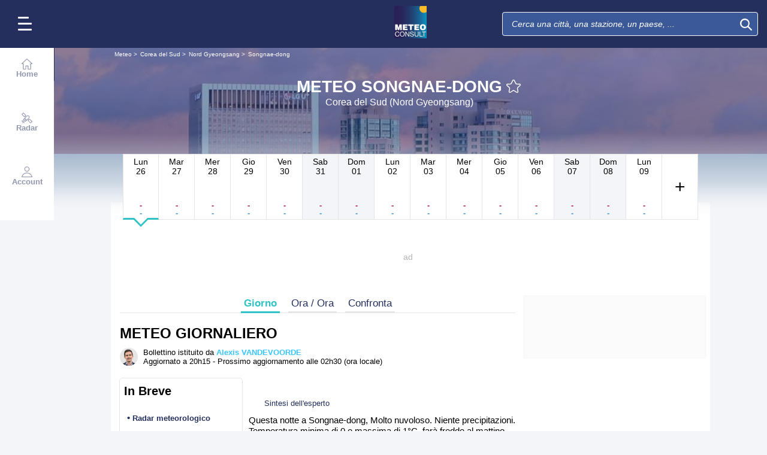

--- FILE ---
content_type: application/javascript
request_url: https://cdn.hubvisor.io/wrapper/01BYK28ENND8X5G8K0AJ2DPK9E/hubvisor-lcm.js
body_size: 246576
content:
(()=>{var e=[(e,t,r)=>{r.d(t,{a:()=>v,b:()=>b,c:()=>l,d:()=>g,e:()=>s,f:()=>u,g:()=>p,h:()=>f,i:()=>o,j:()=>n,k:()=>a,l:()=>d,m:()=>m,n:()=>h,o:()=>y,p:()=>_,q:()=>I,r:()=>c,s:()=>i});const i=e=>void 0===e,a=e=>null===e,n=e=>a(e)||i(e),o=e=>!n(e),s=e=>"boolean"==typeof e,d=e=>"number"==typeof e&&!isNaN(e),c=e=>"string"==typeof e,l=e=>Array.isArray(e),p=e=>"function"==typeof e,u=e=>e instanceof Date,m=e=>"object"==typeof e&&!l(e)&&!a(e),b=(e,t)=>l(e)&&e.every(t),g=(e,t)=>b(e,t)||t(e),f=(e,t)=>r=>e(r,t),h=(e,t)=>n(e)||t(e),y=(e,t)=>m(e)&&Object.values(e).every(t),v=(e,...t)=>t.some((t=>t===e)),I=e=>b(e,d)&&2===e.length,_=e=>b(e,I)},(e,t,r)=>{r.d(t,{a:()=>ce,c:()=>w,d:()=>at,e:()=>Ke,f:()=>Be,g:()=>Ne,h:()=>ot,i:()=>le,j:()=>Z,k:()=>Q,l:()=>fe,m:()=>et,n:()=>K,o:()=>Ae,p:()=>Ze,q:()=>Pe,r:()=>he,s:()=>ve,t:()=>Xe,u:()=>F,v:()=>R,w:()=>Ie,x:()=>_e,y:()=>$e,z:()=>Ue,A:()=>M,B:()=>Y,C:()=>De,D:()=>k,E:()=>je,F:()=>T,G:()=>$,H:()=>j,I:()=>qe,J:()=>Oe,K:()=>Ce,L:()=>pe,M:()=>be,N:()=>ge,O:()=>S,P:()=>Me,Q:()=>xe,S:()=>ie,R:()=>We,T:()=>oe,V:()=>se,U:()=>de,W:()=>te,X:()=>we,Y:()=>nt,Z:()=>Ve,_:()=>ae,$:()=>ne,ab:()=>ke,bb:()=>re,cb:()=>ze,db:()=>H,eb:()=>G,fb:()=>V,gb:()=>W,hb:()=>rt,ib:()=>Qe,kb:()=>q,lb:()=>E,mb:()=>B,nb:()=>Je,ob:()=>Ge,pb:()=>X,qb:()=>Re,rb:()=>Fe,sb:()=>tt,ub:()=>it,vb:()=>Se,wb:()=>U,xb:()=>O,yb:()=>Te,zb:()=>Ee,Ab:()=>D,Bb:()=>me,Cb:()=>ye,Db:()=>Le});var i=r(2);function a(e){var t,r,i;if(Array.isArray(e)){for(r=Array(t=e.length);t--;)r[t]=(i=e[t])&&"object"==typeof i?a(i):i;return r}if("[object Object]"===Object.prototype.toString.call(e)){for(t in r={},e)"__proto__"===t?Object.defineProperty(r,t,{value:a(e[t]),configurable:!0,enumerable:!0,writable:!0}):r[t]=(i=e[t])&&"object"==typeof i?a(i):i;return r}return e}var n=r(4),o=r(8),s=r(10),d="String",c="Function",l="Number",p="Object",u="Boolean",m=Object.prototype.toString;let b,g,f=Boolean(window.console),h=Boolean(f&&window.console.log),y=Boolean(f&&window.console.info),v=Boolean(f&&window.console.warn),I=Boolean(f&&window.console.error);const _=(0,s.a)();function w(e){b=e}function x(...e){null!=b&&b(...e)}const T=function(){let e;return()=>((!g||!e||Date.now()-e>20)&&(S.resetWinDimensions(),e=Date.now()),g)}(),S={checkCookieSupport:Be,createTrackPixelIframeHtml:function(e,t=!0,r=""){return e?(t&&(e=encodeURI(e)),r&&(r=`sandbox="${r}"`),`<iframe ${r} id="${k()}"\n      frameborder="0"\n      allowtransparency="true"\n      marginheight="0" marginwidth="0"\n      width="0" hspace="0" vspace="0" height="0"\n      style="height:0px;width:0px;display:none;"\n      scrolling="no"\n      src="${e}">\n    </iframe>`):""},getWindowSelf:$,getWindowTop:j,canAccessWindowTop:L,getWindowLocation:N,insertUserSyncIframe:ge,insertElement:pe,isFn:te,triggerPixel:me,logError:H,logWarn:W,logMessage:V,logInfo:G,parseQS:He,formatQS:Xe,deepEqual:Ze,resetWinDimensions:function(){const e=L()?S.getWindowTop():S.getWindowSelf();g={screen:{width:e.screen?.width,height:e.screen?.height,availWidth:e.screen?.availWidth,availHeight:e.screen?.availHeight,colorDepth:e.screen?.colorDepth},innerHeight:e.innerHeight,innerWidth:e.innerWidth,outerWidth:e.outerWidth,outerHeight:e.outerHeight,visualViewport:{height:e.visualViewport?.height,width:e.visualViewport?.width},document:{documentElement:{clientWidth:e.document?.documentElement?.clientWidth,clientHeight:e.document?.documentElement?.clientHeight,scrollTop:e.document?.documentElement?.scrollTop,scrollLeft:e.document?.documentElement?.scrollLeft},body:{scrollTop:document.body?.scrollTop,scrollLeft:document.body?.scrollLeft,clientWidth:document.body?.clientWidth,clientHeight:document.body?.clientHeight}}}}};var A,C=(A=0,function(){return++A});function k(){return C()+Math.random().toString(16).substr(2)}function F(e){return e?(e^(window&&window.crypto&&window.crypto.getRandomValues?crypto.getRandomValues(new Uint8Array(1))[0]%16:16*Math.random())>>e/4).toString(16):([1e7]+-1e3+-4e3+-8e3+-1e11).replace(/[018]/g,F)}function R(e,t){return t?.[e]||""}function E(e){let t="";for(var r in e)e.hasOwnProperty(r)&&(t+=r+"="+encodeURIComponent(e[r])+"&");return t=t.replace(/&$/,""),t}function D(e){return e&&Object.getOwnPropertyNames(e).length>0?Object.keys(e).map((t=>`${t}=${encodeURIComponent(e[t])}`)).join("&"):""}function O(e){return"string"==typeof e?e.split(/\s*,\s*/).map((e=>e.match(/^(\d+)x(\d+)$/i))).filter((e=>e)).map((([e,t,r])=>[parseInt(t,10),parseInt(r,10)])):Array.isArray(e)?z(e)?[e]:e.filter(z):[]}function B(e){return O(e).map(P)}function P(e){return e[0]+"x"+e[1]}function q(e){if(z(e))return P(e)}function U(e){return{w:e[0],h:e[1]}}function z(e){return ie(e)&&2===e.length&&!isNaN(e[0])&&!isNaN(e[1])}function j(){return window.top}function $(){return window.self}function N(){return window.location}function M(){return document}function L(){try{if(S.getWindowTop().location.href)return!0}catch(e){return!1}}function V(){K()&&h&&console.log.apply(console,J(arguments,"MESSAGE:"))}function G(){K()&&y&&console.info.apply(console,J(arguments,"INFO:"))}function W(){K()&&v&&console.warn.apply(console,J(arguments,"WARNING:")),x(n.e.AUCTION_DEBUG,{type:"WARNING",arguments})}function H(){K()&&I&&console.error.apply(console,J(arguments,"ERROR:")),x(n.e.AUCTION_DEBUG,{type:"ERROR",arguments})}function X(e){function t(t){return function(...r){t(e,...r)}}return{logError:t(H),logWarn:t(W),logMessage:t(V),logInfo:t(G)}}function J(e,t){e=[].slice.call(e);let r=i.b.getCurrentBidder();return t&&e.unshift(t),r&&e.unshift(a("#aaa")),e.unshift(a("#3b88c3")),e.unshift("%cPrebid"+(r?`%c${r}`:"")),e;function a(e){return`display: inline-block; color: #fff; background: ${e}; padding: 1px 4px; border-radius: 3px;`}}function K(){return!!i.b.getConfig("debug")}const Z=(()=>{const e={border:"0px",hspace:"0",vspace:"0",marginWidth:"0",marginHeight:"0",scrolling:"no",frameBorder:"0",allowtransparency:"true"};return(t,r,i={})=>{const a=t.createElement("iframe");return Object.assign(a,Object.assign({},e,r)),Object.assign(a.style,i),a}})();function Q(){return Z(document,{id:k(),width:0,height:0,src:"about:blank"},{display:"none",height:"0px",width:"0px",border:"0px"})}function Y(e){return He(N().search)[e]||""}function ee(e,t){return m.call(e)==="[object "+t+"]"}function te(e){return ee(e,c)}function re(e){return ee(e,d)}const ie=Array.isArray.bind(Array);function ae(e){return ee(e,l)}function ne(e){return ee(e,p)}function oe(e){return ee(e,u)}function se(e){return!e||(ie(e)||re(e)?!(e.length>0):Object.keys(e).length<=0)}function de(e){return re(e)&&(!e||0===e.length)}function ce(e,t){if(te(e?.forEach))return e.forEach(t,this);Object.entries(e||{}).forEach((([e,r])=>t.call(this,r,e)))}function le(e,t){return te(e?.includes)&&e.includes(t)}function pe(e,t,r,i){let a;t=t||document,a=r?t.getElementsByTagName(r):t.getElementsByTagName("head");try{if(a=a.length?a:t.getElementsByTagName("body"),a.length){a=a[0];let t=i?null:a.firstChild;return a.insertBefore(e,t)}}catch(e){}}function ue(e,t){let r=null;return new o.a((i=>{const a=function(){e.removeEventListener("load",a),e.removeEventListener("error",a),null!=r&&window.clearTimeout(r),i()};e.addEventListener("load",a),e.addEventListener("error",a),null!=t&&(r=window.setTimeout(a,t))}))}function me(e,t,r){const i=new Image;t&&S.isFn(t)&&ue(i,r).then(t),i.src=e}function be(e){if(!e)return;const t=Q();var r;S.insertElement(t,document,"body"),(r=t.contentWindow.document).open(),r.write(e),r.close()}function ge(e,t,r){let i=S.createTrackPixelIframeHtml(e,!1,"allow-scripts allow-same-origin"),a=document.createElement("div");a.innerHTML=i;let n=a.firstChild;t&&S.isFn(t)&&ue(n,r).then(t),S.insertElement(n,document,"html",!0)}function fe(e,t=encodeURI){if(!e)return"";let r='<div style="position:absolute;left:0px;top:0px;visibility:hidden;">';return r+='<img src="'+t(e)+'"></div>',r}function he(e){return Array.from(e.matchAll(/\$({[^}]+})/g)).map((e=>e[1])).reduce(((e,t)=>e.replace("$"+encodeURIComponent(t),"$"+t)),encodeURI(e))}function ye(e,t,r){return r.indexOf(e)===t}function ve(e,t){return e.concat(t)}function Ie(e,t){if(e)return t.flatMap((e=>e.bids)).find((t=>["bidId","adId","bid_id"].some((r=>t[r]===e))))}function _e(e=_.adUnits){return e.map((e=>e.bids.map((e=>e.bidder)).reduce(ve,[]))).reduce(ve,[]).filter((e=>void 0!==e)).filter(ye)}function we(){if(window.googletag&&te(window.googletag.pubads)&&te(window.googletag.pubads().getSlots))return!0}function xe(){if(window.apntag&&te(window.apntag.getTag))return!0}const Te=(e,t)=>t.cpm-e.cpm;function Se(e){let t=e.length;for(;t>0;){let r=Math.floor(Math.random()*t);t--;let i=e[t];e[t]=e[r],e[r]=i}return e}function Ae(e){return a(e)||{}}function Ce(){try{return S.getWindowSelf()!==S.getWindowTop()}catch(e){return!0}}function ke(){return/^((?!chrome|android|crios|fxios).)*safari/i.test(navigator.userAgent)}function Fe(e,t){if(e)return Object.entries(t).reduce(((e,[t,r])=>e.replace(new RegExp("\\$\\{"+t+"\\}","g"),r||"")),e)}function Re(e,t){return Fe(e,{AUCTION_PRICE:t})}function Ee(){return(new Date).getTime()}function De(){return window.performance&&window.performance.now&&window.performance.now()||0}function Oe(){return!1!==i.b.getConfig("deviceAccess")}function Be(){if(window.navigator.cookieEnabled||document.cookie.length)return!0}function Pe(e,t){if(t<1)throw new Error(`numRequiredCalls must be a positive number. Got ${t}`);let r=0;return function(){r++,r===t&&e.apply(this,arguments)}}function qe(e,t){return e.reduce((function(e,r){return(e[r[t]]=e[r[t]]||[]).push(r),e}),{})}function Ue(e,t){return t.filter((t=>e[t])).reduce(((t,r)=>Object.assign(t,{[r]:e[r]})),{})}function ze(e){const t=["banner","native","video"];return!!Object.keys(e).every((e=>t.includes(e)))&&(!e.video||!e.video.context||["instream","outstream","adpod"].includes(e.video.context))}function je(e,t,r){return e.filter((e=>e.code===t)).flatMap((e=>e.bids)).filter((e=>e.bidder===r)).map((e=>e.params||{}))}function $e(){return"1"===navigator.doNotTrack||"1"===window.doNotTrack||"1"===navigator.msDoNotTrack||"yes"===navigator.doNotTrack}const Ne=(e,t)=>e.getAdUnitPath()===t||e.getSlotElementId()===t;function Me(e){return t=>Ne(e,t)}function Le(e,t){const r=Object.keys(e.mediaTypes||{banner:"banner"}).join(", ");return`\n    ${e.code} is a ${r} ad unit\n    containing bidders that don't support ${r}: ${t}.\n    This bidder won't fetch demand.\n  `}const Ve=Number.isInteger.bind(Number);function Ge(e,t){return"object"!=typeof e?{}:t.reduce(((r,i,a)=>{if("function"==typeof i)return r;let n=i,o=i.match(/^(.+?)\sas\s(.+?)$/i);o&&(i=o[1],n=o[2]);let s=e[i];return"function"==typeof t[a+1]&&(s=t[a+1](s,r)),void 0!==s&&(r[n]=s),r}),{})}function We(e,t){return ie(e)&&(!t||e.length===t)&&e.every((e=>Ve(e)))}function He(e){return e?e.replace(/^\?/,"").split("&").reduce(((e,t)=>{let[r,i]=t.split("=");return/\[\]$/.test(r)?(r=r.replace("[]",""),e[r]=e[r]||[],e[r].push(i)):e[r]=i||"",e}),{}):{}}function Xe(e){return Object.keys(e).map((t=>Array.isArray(e[t])?e[t].map((e=>`${t}[]=${e}`)).join("&"):`${t}=${e[t]}`)).join("&")}function Je(e,t){let r=document.createElement("a");t&&"noDecodeWholeURL"in t&&t.noDecodeWholeURL?r.href=e:r.href=decodeURIComponent(e);let i=t&&"decodeSearchAsString"in t&&t.decodeSearchAsString;return{href:r.href,protocol:(r.protocol||"").replace(/:$/,""),hostname:r.hostname,port:+r.port,pathname:r.pathname.replace(/^(?!\/)/,"/"),search:i?r.search:S.parseQS(r.search||""),hash:(r.hash||"").replace(/^#/,""),host:r.host||window.location.host}}function Ke(e){return(e.protocol||"http")+"://"+(e.host||e.hostname+(e.port?`:${e.port}`:""))+(e.pathname||"")+(e.search?`?${S.formatQS(e.search||"")}`:"")+(e.hash?`#${e.hash}`:"")}function Ze(e,t,{checkTypes:r=!1}={}){if(e===t)return!0;if("object"!=typeof e||null===e||"object"!=typeof t||null===t)return!1;const i=Array.isArray(e),a=Array.isArray(t);if(i&&a){if(e.length!==t.length)return!1;for(let i=0;i<e.length;i++)if(!Ze(e[i],t[i],{checkTypes:r}))return!1;return!0}if(i||a)return!1;if(r&&e.constructor!==t.constructor)return!1;const n=Object.keys(e),o=Object.keys(t);if(n.length!==o.length)return!1;for(const i of n){if(!Object.prototype.hasOwnProperty.call(t,i))return!1;if(!Ze(e[i],t[i],{checkTypes:r}))return!1}return!0}function Qe(e,...t){for(let r=0;r<t.length;r++){const i=t[r];ne(i)&&Ye(e,i)}return e}function Ye(e,t){if(!ne(e)||!ne(t))return;const r=Object.keys(t);for(let i=0;i<r.length;i++){const a=r[i];if("__proto__"===a||"constructor"===a)continue;const n=t[a];ne(n)?(e[a]||(e[a]={}),Ye(e[a],n)):Array.isArray(n)?Array.isArray(e[a])?n.forEach((t=>{e[a].some((e=>Ze(e,t)))||e[a].push(t)})):e[a]=[...n]:e[a]=n}}function et(e,t=0){let r=function(e,t){if(te(Math.imul))return Math.imul(e,t);var r=(4194303&e)*(t|=0);return 4290772992&e&&(r+=(4290772992&e)*t|0),0|r},i=3735928559^t,a=1103547991^t;for(let t,n=0;n<e.length;n++)t=e.charCodeAt(n),i=r(i^t,2654435761),a=r(a^t,1597334677);return i=r(i^i>>>16,2246822507)^r(a^a>>>13,3266489909),a=r(a^a>>>16,2246822507)^r(i^i>>>13,3266489909),(4294967296*(2097151&a)+(i>>>0)).toString()}function tt(e){try{return JSON.parse(e)}catch(e){}}function rt(e,t=function(e){return e}){const r=new Map,i=function(){const i=t.apply(this,arguments);return r.has(i)||r.set(i,e.apply(this,arguments)),r.get(i)};return i.clear=r.clear.bind(r),i}function it(e,t){Object.entries(t).forEach((([t,r])=>e.setAttribute(t,r)))}function at(e,t,r=e=>e){let i=0,a=e.length&&e.length-1;const n=r(t);for(;a-i>1;){const t=i+Math.round((a-i)/2);n>r(e[t])?i=t:a=t}for(;e.length>i&&n>r(e[i]);)i++;return i}const nt=function(){let e;return function(){if(void 0!==e)return e;try{void 0===window.CompressionStream?e=!1:(new window.CompressionStream("gzip"),e=!0)}catch(t){e=!1}return e}}();async function ot(e){"string"!=typeof e&&(e=JSON.stringify(e));const t=(new TextEncoder).encode(e),r=new Blob([t]).stream().pipeThrough(new window.CompressionStream("gzip")),i=await new Response(r).blob(),a=await i.arrayBuffer();return new Uint8Array(a)}},(e,t,r)=>{r.d(t,{a:()=>c,b:()=>b});var i=r(85),a=r(1),n=r(11),o=r(4);const s="TRUE"===(0,a.B)(o.c).toUpperCase(),d={},c="random",l={};l[c]=!0,l.fixed=!0;const p=c,u={LOW:"low",MEDIUM:"medium",HIGH:"high",AUTO:"auto",DENSE:"dense",CUSTOM:"custom"};function m(e,t=!0){const r=t?{priceGranularity:u.MEDIUM,customPriceBucket:{},mediaTypePriceGranularity:{},bidderSequence:p,auctionOptions:{}}:{};function n(e){return r[e]}function o(t,i){r.hasOwnProperty(t)||Object.defineProperty(e,t,{enumerable:!0}),r[t]=i}const s={publisherDomain:{set(e){null!=e&&(0,a.gb)("publisherDomain is deprecated and has no effect since v7 - use pageUrl instead"),o("publisherDomain",e)}},priceGranularity:{set(e){c(e)&&("string"==typeof e?o("priceGranularity",d(e)?e:u.MEDIUM):(0,a.$)(e)&&(o("customPriceBucket",e),o("priceGranularity",u.CUSTOM),(0,a.fb)("Using custom price granularity")))}},customPriceBucket:{},mediaTypePriceGranularity:{set(e){null!=e&&o("mediaTypePriceGranularity",Object.keys(e).reduce(((t,r)=>(c(e[r])?"string"==typeof e?t[r]=d(e[r])?e[r]:n("priceGranularity"):(0,a.$)(e)&&(t[r]=e[r],(0,a.fb)(`Using custom price granularity for ${r}`)):(0,a.gb)(`Invalid price granularity for media type: ${r}`),t)),{}))}},bidderSequence:{set(e){l[e]?o("bidderSequence",e):(0,a.gb)(`Invalid order: ${e}. Bidder Sequence was not set.`)}},auctionOptions:{set(e){(function(e){if(!(0,a.$)(e))return(0,a.gb)("Auction Options must be an object"),!1;for(let t of Object.keys(e)){if("secondaryBidders"!==t&&"suppressStaleRender"!==t&&"suppressExpiredRender"!==t)return(0,a.gb)(`Auction Options given an incorrect param: ${t}`),!1;if("secondaryBidders"===t){if(!(0,a.S)(e[t]))return(0,a.gb)(`Auction Options ${t} must be of type Array`),!1;if(!e[t].every(a.bb))return(0,a.gb)(`Auction Options ${t} must be only string`),!1}else if(("suppressStaleRender"===t||"suppressExpiredRender"===t)&&!(0,a.T)(e[t]))return(0,a.gb)(`Auction Options ${t} must be of type boolean`),!1}return!0})(e)&&o("auctionOptions",e)}}};return Object.defineProperties(e,Object.fromEntries(Object.entries(s).map((([e,t])=>[e,Object.assign({get:n.bind(null,e),set:o.bind(null,e),enumerable:r.hasOwnProperty(e),configurable:!r.hasOwnProperty(e)},t)])))),e;function d(e){return Object.keys(u).find((t=>e===u[t]))}function c(e){if(!e)return(0,a.db)("Prebid Error: no value passed to `setPriceGranularity()`"),!1;if("string"==typeof e)d(e)||(0,a.gb)("Prebid Warning: setPriceGranularity was called with invalid setting, using `medium` as default.");else if((0,a.$)(e)&&!(0,i.b)(e))return(0,a.db)("Invalid custom price value passed to `setPriceGranularity()`"),!1;return!0}}const b=function(){let e,t,r,i=[],o=null;function c(){e={};let i=m({debug:s,bidderTimeout:3e3,enableSendAllBids:!0,useBidCache:!1,deviceAccess:!0,disableAjaxTimeout:!1,maxNestedIframes:10,maxBid:5e3,userSync:{topics:d}});t&&h(Object.keys(t).reduce(((e,r)=>(t[r]!==i[r]&&(e[r]=i[r]||{}),e)),{})),t=i,r={}}function l(){if(o&&r&&(0,a.$)(r[o])){const e=r[o],i=new Set([...Object.keys(t),...Object.keys(e)]),n={};for(const r of i){const i=t[r],o=e[r];n[r]=void 0===o?i:void 0===i?o:(0,a.$)(o)?(0,a.ib)({},i,o):o}return n}return{...t}}const[p,u]=[l,function(){const e=l();return Object.defineProperty(e,"ortb2",{get:function(){throw new Error("invalid access to 'orbt2' config - use request parameters instead")}}),e}].map((e=>function(...t){if(t.length<=1&&"function"!=typeof t[0]){const r=t[0];return r?(0,n.a)(e(),r):l()}return function(e,t,r={}){let n=t;if("string"!=typeof e&&(n=e,e="*",r=t||{}),"function"!=typeof n)return void(0,a.db)("listener must be a function");const o={topic:e,callback:n};return i.push(o),r.init&&n("*"===e?u():{[e]:u(e)}),function(){i.splice(i.indexOf(o),1)}}(...t)})),[b,g]=[u,p].map((e=>function(...t){let r=e(...t);return r&&"object"==typeof r&&(r=(0,a.o)(r)),r}));function f(r){if(!(0,a.$)(r))return void(0,a.db)("setConfig options must be an object");let i=Object.keys(r),n={};i.forEach((i=>{let o=r[i];(0,a.$)(e[i])&&(0,a.$)(o)&&(o=Object.assign({},e[i],o));try{n[i]=t[i]=o}catch(e){(0,a.gb)(`Cannot set config for property ${i} : `,e)}})),h(n)}function h(e){const t=Object.keys(e);i.filter((e=>t.includes(e.topic))).forEach((t=>{t.callback({[t.topic]:e[t.topic]})})),i.filter((e=>"*"===e.topic)).forEach((t=>t.callback(e)))}function y(e,t=!1){try{!function(e){if(!(0,a.$)(e))throw"setBidderConfig bidder options must be an object";if(!Array.isArray(e.bidders)||!e.bidders.length)throw"setBidderConfig bidder options must contain a bidders list with at least 1 bidder";if(!(0,a.$)(e.config))throw"setBidderConfig bidder options must contain a config object"}(e),e.bidders.forEach((i=>{r[i]||(r[i]=m({},!1)),Object.keys(e.config).forEach((n=>{let o=e.config[n];const s=r[i][n];if((0,a.$)(o)&&(null==s||(0,a.$)(s))){const e=t?a.ib:Object.assign;r[i][n]=e({},s||{},o)}else r[i][n]=o}))}))}catch(e){(0,a.db)(e)}}function v(e,t){o=e;try{return t()}finally{I()}}function I(){o=null}return c(),{getCurrentBidder:function(){return o},resetBidder:I,getConfig:u,getAnyConfig:p,readConfig:b,readAnyConfig:g,setConfig:f,mergeConfig:function(e){if(!(0,a.$)(e))return void(0,a.db)("mergeConfig input must be an object");const t=(0,a.ib)(l(),e);return f({...t}),t},setDefaults:function(r){(0,a.$)(e)?(Object.assign(e,r),Object.assign(t,r)):(0,a.db)("defaults must be an object")},resetConfig:c,runWithBidder:v,callbackWithBidder:function(e){return function(t){return function(...r){if("function"==typeof t)return v(e,t.bind(this,...r));(0,a.gb)("config.callbackWithBidder callback is not a function")}}},setBidderConfig:y,getBidderConfig:function(){return r},mergeBidderConfig:function(e){return y(e,!0)}}}()},(e,t,r)=>{r.d(t,{a:()=>s});var i=r(48),a=r(31),n=r(108);const o=r(75).a.value,s=new i.b("HUBVISOR","wrapper",(()=>{const e=[];return o&&e.push(o),a.f&&e.push(n.a),e})())},(e,t,r)=>{r.d(t,{a:()=>s,b:()=>b,c:()=>a,d:()=>p,e:()=>o,f:()=>d,g:()=>c,h:()=>i,i:()=>I,j:()=>h,k:()=>y,l:()=>v,m:()=>u,n:()=>_,o:()=>f,p:()=>g,q:()=>n,r:()=>m,s:()=>l});const i={PL_CODE:"code",PL_SIZE:"sizes",PL_BIDS:"bids",BD_BIDDER:"bidder",BD_ID:"paramsd",BD_PL_ID:"placementId",ADSERVER_TARGETING:"adserverTargeting",BD_SETTING_STANDARD:"standard"},a="pbjs_debug",n={GOOD:1},o={AUCTION_INIT:"auctionInit",AUCTION_TIMEOUT:"auctionTimeout",AUCTION_END:"auctionEnd",BID_ADJUSTMENT:"bidAdjustment",BID_TIMEOUT:"bidTimeout",BID_REQUESTED:"bidRequested",BID_RESPONSE:"bidResponse",BID_REJECTED:"bidRejected",NO_BID:"noBid",SEAT_NON_BID:"seatNonBid",BID_WON:"bidWon",BIDDER_DONE:"bidderDone",BIDDER_ERROR:"bidderError",SET_TARGETING:"setTargeting",BEFORE_REQUEST_BIDS:"beforeRequestBids",BEFORE_BIDDER_HTTP:"beforeBidderHttp",REQUEST_BIDS:"requestBids",ADD_AD_UNITS:"addAdUnits",AD_RENDER_FAILED:"adRenderFailed",AD_RENDER_SUCCEEDED:"adRenderSucceeded",TCF2_ENFORCEMENT:"tcf2Enforcement",AUCTION_DEBUG:"auctionDebug",BID_VIEWABLE:"bidViewable",STALE_RENDER:"staleRender",EXPIRED_RENDER:"expiredRender",BILLABLE_EVENT:"billableEvent",BID_ACCEPTED:"bidAccepted",RUN_PAAPI_AUCTION:"paapiRunAuction",PBS_ANALYTICS:"pbsAnalytics",PAAPI_BID:"paapiBid",PAAPI_NO_BID:"paapiNoBid",PAAPI_ERROR:"paapiError",BEFORE_PBS_HTTP:"beforePBSHttp",BROWSI_INIT:"browsiInit",BROWSI_DATA:"browsiData"},s={PREVENT_WRITING_ON_MAIN_DOCUMENT:"preventWritingOnMainDocument",NO_AD:"noAd",EXCEPTION:"exception",CANNOT_FIND_AD:"cannotFindAd",MISSING_DOC_OR_ADID:"missingDocOrAdid"},d={bidWon:"adUnitCode"},c={LOW:"low",MEDIUM:"medium",HIGH:"high",AUTO:"auto",DENSE:"dense",CUSTOM:"custom"},l={BIDDER:"hb_bidder",AD_ID:"hb_adid",PRICE_BUCKET:"hb_pb",SIZE:"hb_size",DEAL:"hb_deal",SOURCE:"hb_source",FORMAT:"hb_format",UUID:"hb_uuid",CACHE_ID:"hb_cache_id",CACHE_HOST:"hb_cache_host",ADOMAIN:"hb_adomain",ACAT:"hb_acat",CRID:"hb_crid",DSP:"hb_dsp"},p={BIDDER:"hb_bidder",AD_ID:"hb_adid",PRICE_BUCKET:"hb_pb",SIZE:"hb_size",DEAL:"hb_deal",FORMAT:"hb_format",UUID:"hb_uuid",CACHE_HOST:"hb_cache_host"},u={title:"hb_native_title",body:"hb_native_body",body2:"hb_native_body2",privacyLink:"hb_native_privacy",privacyIcon:"hb_native_privicon",sponsoredBy:"hb_native_brand",image:"hb_native_image",icon:"hb_native_icon",clickUrl:"hb_native_linkurl",displayUrl:"hb_native_displayurl",cta:"hb_native_cta",rating:"hb_native_rating",address:"hb_native_address",downloads:"hb_native_downloads",likes:"hb_native_likes",phone:"hb_native_phone",price:"hb_native_price",salePrice:"hb_native_saleprice",rendererUrl:"hb_renderer_url",adTemplate:"hb_adTemplate"},m={SRC:"s2s",DEFAULT_ENDPOINT:"https://prebid.adnxs.com/pbs/v1/openrtb2/auction",SYNCED_BIDDERS_KEY:"pbjsSyncs"},b={BID_TARGETING_SET:"targetingSet",RENDERED:"rendered",BID_REJECTED:"bidRejected"},g={INVALID:"Bid has missing or invalid properties",INVALID_REQUEST_ID:"Invalid request ID",BIDDER_DISALLOWED:"Bidder code is not allowed by allowedAlternateBidderCodes / allowUnknownBidderCodes",FLOOR_NOT_MET:"Bid does not meet price floor",CANNOT_CONVERT_CURRENCY:"Unable to convert currency",DSA_REQUIRED:"Bid does not provide required DSA transparency info",DSA_MISMATCH:"Bid indicates inappropriate DSA rendering method",PRICE_TOO_HIGH:"Bid price exceeds maximum value"},f={body:"desc",body2:"desc2",sponsoredBy:"sponsored",cta:"ctatext",rating:"rating",address:"address",downloads:"downloads",likes:"likes",phone:"phone",price:"price",salePrice:"saleprice",displayUrl:"displayurl"},h={sponsored:1,desc:2,rating:3,likes:4,downloads:5,price:6,saleprice:7,phone:8,address:9,desc2:10,displayurl:11,ctatext:12},y={ICON:1,MAIN:3},v=["privacyIcon","clickUrl","sendTargetingKeys","adTemplate","rendererUrl","type"],I={REQUEST:"Prebid Request",RESPONSE:"Prebid Response",NATIVE:"Prebid Native",EVENT:"Prebid Event"},_="__pb_locator__"},(e,t,r)=>{r.d(t,{a:()=>c,b:()=>o,c:()=>b,d:()=>p,e:()=>d,f:()=>u,g:()=>m});var i=r(77),a=r.n(i),n=r(8);let o=a()({ready:a().SYNC|a().ASYNC|a().QUEUE});const s=(0,n.b)();o.ready=(()=>{const e=o.ready;return function(){try{return e.apply(o,arguments)}finally{s.resolve()}}})();const d=s.promise,c=o.get,l={};function p(e,t,{postInstallAllowed:r=!1}={}){o("async",(function(i){i.forEach((e=>t(...e))),r&&(l[e]=t)}),e)([])}function u(e,...t){const r=l[e];if(r)return r(...t);c(e).before(((e,r)=>{r.push(t),e(r)}))}function m(e,t){return Object.defineProperties(t,Object.fromEntries(["before","after","getHooks","removeAll"].map((t=>[t,{get:()=>e[t]}])))),t}function b(e){return m(e,(function(...t){return t.push((function(){})),e.apply(this,t)}))}},(e,t,r)=>{r.d(t,{a:()=>re});var i=r(1),a=r(85),n=r(16),o=r(38),s=r(2);const d=new Map;function c(e,{index:t=re.index}={}){const r=l(e),i=t.getAuction(e);let a={type:"xml",value:r,ttlseconds:Number(e.ttl)+15};return s.b.getConfig("cache.vasttrack")&&(a.bidder=e.bidder,a.bidid=e.requestId,a.aid=e.auctionId),null!=i&&(a.timestamp=i.getAuctionStart()),"string"==typeof e.customCacheKey&&""!==e.customCacheKey&&(a.key=e.customCacheKey),a}function l(e){return e.vastXml?e.vastXml:`<VAST version="3.0">\n    <Ad>\n      <Wrapper>\n        <AdSystem>prebid.org wrapper</AdSystem>\n        <VASTAdTagURI><![CDATA[${e.vastUrl}]]></VASTAdTagURI>\n        ${(t=(t=e.vastImpUrl)&&(Array.isArray(t)?t:[t]))?t.map((e=>`<Impression><![CDATA[${e}]]></Impression>`)).join(""):""}\n        <Creatives></Creatives>\n      </Wrapper>\n    </Ad>\n  </VAST>`;var t}const p=(e,t,r)=>{e.videoCacheKey=r||(0,i.u)(),e.vastUrl||(e.vastUrl=t)};function u(e){const t=e.map((e=>e.bidResponse));!function(e,t,r=o.a){const i={puts:e.map(c)};r(s.b.getConfig("cache.timeout"))(s.b.getConfig("cache.url"),function(e){return{success:function(t){let r;try{r=JSON.parse(t).responses}catch(t){return void e(t,[])}r?e(null,r):e(new Error("The cache server didn't respond with a responses property."),[])},error:function(t,r){e(new Error(`Error storing video ad in the cache: ${t}: ${JSON.stringify(r)}`),[])}}}(t),JSON.stringify(i),{contentType:"text/plain",withCredentials:!0})}(t,(function(r,a){var n;r?(n=r,(0,i.db)(`Failed to save to the video cache: ${n}. Video bids will be discarded:`,t)):e.length!==a.length?(0,i.db)(`expected ${e.length} cache IDs, got ${a.length} instead`):a.forEach(((t,r)=>{const{auctionInstance:a,bidResponse:n,afterBidAdded:o}=e[r];var d;""===t.uuid?(0,i.gb)("Supplied video cache key was already in use by Prebid Cache; caching attempt was rejected. Video bid must be discarded."):(p(n,(d=t.uuid,`${s.b.getConfig("cache.url")}?uuid=${d}`),t.uuid),L(a,n),o())}))}))}let m,b,g;s.b.getConfig("cache",(({cache:e})=>{m="number"==typeof e.batchSize&&e.batchSize>0?e.batchSize:1,b="number"==typeof e.batchTimeout&&e.batchTimeout>0?e.batchTimeout:0,e.useLocal&&!g&&(g=re.onExpiry((e=>{e.getBidsReceived().forEach((e=>{const t=d.get(e.videoCacheKey);t&&t.startsWith("blob")&&URL.revokeObjectURL(t),d.delete(e.videoCacheKey)}))})))}));const f=((e=setTimeout,t=u)=>{let r=[[]],i=!1;const a=e=>e();return function(n,o,s){const d=b>0?e:a;r[r.length-1].length>=m&&r.push([]),r[r.length-1].push({auctionInstance:n,bidResponse:o,afterBidAdded:s}),i||(i=!0,d((()=>{r.forEach(t),r=[[]],i=!1}),b))}})();var h=r(55),y=r(56),v=r(5),I=r(51),_=r(22),w=r(12),x=r(9),T=r(18),S=r(4),A=r(8),C=r(21),k=r(90),F=r(10),R=r(89),E=r(91);const{syncUsers:D}=y.b,O="completed";x.on(S.e.BID_ADJUSTMENT,(function(e){!function(e){let t=(0,k.a)(e.cpm,e);t>=0&&(e.cpm=t)}(e)}));const B={},P={},q=[],U=(0,F.a)();function z({adUnits:e,adUnitCodes:t,callback:r,cbTimeout:o,labels:c,auctionId:u,ortb2Fragments:m,metrics:b}){b=(0,C.d)(b);const g=e,f=c,y=t,v=u||(0,i.u)(),w=o,k=new Set,F=(0,A.b)(),z=(0,A.b)();let W,H,X,J,K=[],Z=r,Q=[],Y=(0,R.a)({startTime:e=>e.responseTimestamp,ttl:e=>null==(0,E.b)()?null:1e3*Math.max((0,E.b)(),e.ttl)}),te=[],ie=[],ae=[];function ne(){return{auctionId:v,timestamp:W,auctionEnd:H,auctionStatus:J,adUnits:g,adUnitCodes:y,labels:f,bidderRequests:Q,noBids:te,bidsReceived:Y.toArray(),bidsRejected:K,winningBids:ie,timeout:w,metrics:b,seatNonBids:ae}}function oe(t){if(t?x.emit(S.e.AUCTION_TIMEOUT,ne()):clearTimeout(X),void 0===H){let r=[];t&&((0,i.fb)(`Auction ${v} timedOut`),r=Q.filter((e=>!k.has(e.bidderRequestId))).flatMap((e=>e.bids)),r.length&&x.emit(S.e.BID_TIMEOUT,r)),J=O,H=Date.now(),b.checkpoint("auctionEnd"),b.timeBetween("requestBids","auctionEnd","requestBids.total"),b.timeBetween("callBids","auctionEnd","requestBids.callBids"),F.resolve(),x.emit(S.e.AUCTION_END,ne()),M(g,(function(){try{if(null!=Z){const e=Y.toArray().filter((e=>y.includes(e.adUnitCode))).reduce(ee,{});Z.apply(U,[e,t,v]),Z=null}}catch(e){(0,i.db)("Error executing bidsBackHandler",null,e)}finally{r.length&&T.a.callTimedOutBidders(e,r,w);let t=s.b.getConfig("userSync")||{};t.enableOverride||D(t.syncDelay)}}))}}function se(){s.b.resetBidder(),(0,i.eb)(`Bids Received for Auction with id: ${v}`,Y.toArray()),J=O,oe(!1)}function de(e){k.add(e)}function ce(e){e.forEach((e=>{var t;t=e,Q=Q.concat(t)}));let t={},r={bidRequests:e,run:()=>{X=setTimeout((()=>oe(!0)),w),J="inProgress",x.emit(S.e.AUCTION_INIT,ne());let r=function(e,t,{index:r=re.index}={}){let o=0,c=!1,u=new Set,m={};function b(){o--,c&&0===o&&e()}function g(e,t,r){return m[t.requestId]=!0,function(e,t,{index:r=re.index}={}){const a=r.getBidderRequest(e),n=r.getAdUnit(e),o=a&&a.start||e.requestTimestamp;Object.assign(e,{responseTimestamp:e.responseTimestamp||(0,i.zb)(),requestTimestamp:e.requestTimestamp||o,cpm:parseFloat(e.cpm)||0,bidder:e.bidder||e.bidderCode,adUnitCode:t}),null!=n?.ttlBuffer&&(e.ttlBuffer=n.ttlBuffer),e.timeToRespond=e.responseTimestamp-e.requestTimestamp}(t,e),o++,r(b)}function f(e,o){g(e,o,(e=>{let c=function(e,{index:t=re.index}={}){x.emit(S.e.BID_ADJUSTMENT,e);const r=t.getAdUnit(e);e.instl=1===r?.ortb2Imp?.instl;const i=t.getBidRequest(e)?.renderer||r.renderer,n=e.mediaType,o=t.getMediaTypes(e),d=o&&o[n];var c=d&&d.renderer,l=null;!c||!c.render||!0===c.backupOnly&&e.renderer?!i||!i.render||!0===i.backupOnly&&e.renderer||(l=i):l=c,l&&(e.renderer=h.a.install({url:l.url,config:l.options,renderNow:null==l.url}),e.renderer.setRender(l.render));const p=G(e.mediaType,o,s.b.getConfig("mediaTypePriceGranularity")),u=(0,a.a)(e.cpm,"object"==typeof p?p:s.b.getConfig("customPriceBucket"),s.b.getConfig("currency.granularityMultiplier"));return e.pbLg=u.low,e.pbMg=u.med,e.pbHg=u.high,e.pbAg=u.auto,e.pbDg=u.dense,e.pbCg=u.custom,e}(o);x.emit(S.e.BID_ACCEPTED,c),c.mediaType===_.e?function(e,t,r,{index:a=re.index}={}){let n=!0;const o=a.getMediaTypes({requestId:t.originalRequestId||t.requestId,adUnitId:t.adUnitId})?.video,c=o&&o?.context,u=o&&o?.useCacheKey,{useLocal:m,url:b,ignoreBidderCacheKey:g}=s.b.getConfig("cache")||{};m?(e=>{const t=l(e),r=URL.createObjectURL(new Blob([t],{type:"text/xml"}));p(e,r),d.set(e.videoCacheKey,r)})(t):b&&(u||c!==I.c)&&(!t.videoCacheKey||g?(n=!1,V(e,t,r,o)):t.vastUrl||((0,i.db)("videoCacheKey specified but not required vastUrl for video bid"),n=!1)),n&&(L(e,t),r())}(t,c,e):((0,n.h)(c)&&(0,n.k)(c,r.getAdUnit(c)),L(t,c),e())}))}function y(e,r,a){return g(e,r,(e=>{r.rejectionReason=a,(0,i.gb)(`Bid from ${r.bidder||"unknown bidder"} was rejected: ${a}`,r),x.emit(S.e.BID_REJECTED,r),t.addBidRejected(r),e()}))}function v(){let r=t.getBidRequests();const a=s.b.getConfig("auctionOptions");if(u.add(this),a&&!(0,i.V)(a)){const e=a.secondaryBidders;e&&!r.every((t=>e.includes(t.bidderCode)))&&(r=r.filter((t=>!e.includes(t.bidderCode))))}c=r.every((e=>u.has(e))),this.bids.forEach((e=>{m[e.bidId]||(t.addNoBid(e),x.emit(S.e.NO_BID,e))})),c&&0===o&&e()}return{addBidResponse:function(){function e(e,t){j.call({dispatch:f},e,t,(()=>{let r=!1;return i=>{r||(y(e,t,i),r=!0)}})())}return e.reject=y,e}(),adapterDone:function(){$(A.a.resolve()).finally((()=>v.call(this)))}}}(se,this);T.a.callBids(g,e,r.addBidResponse,r.adapterDone,{request(e,r){c(B,r),c(t,e),P[e]||(P[e]={SRA:!0,origin:r}),t[e]>1&&(P[e].SRA=!1)},done(e){B[e]--,q[0]&&o(q[0])&&q.shift()}},w,de,m),z.resolve()}};function o(e){let t=!0,r=s.b.getConfig("maxRequestsPerOrigin")||4;return e.bidRequests.some((e=>{let i=1,a=void 0!==e.src&&e.src===S.r.SRC?"s2s":e.bidderCode;return P[a]&&(!1===P[a].SRA&&(i=Math.min(e.bids.length,r)),B[P[a].origin]+i>r&&(t=!1)),!t})),t&&e.run(),t}function c(e,t){void 0===e[t]?e[t]=1:e[t]++}o(r)||((0,i.gb)("queueing auction due to limited endpoint capacity"),q.push(r))}return(0,E.c)((()=>Y.refresh())),x.on(S.e.SEAT_NON_BID,(e=>{var t;e.auctionId===v&&(t=e.seatnonbid,ae=ae.concat(t))})),{addBidReceived:function(e){Y.add(e)},addBidRejected:function(e){K=K.concat(e)},addNoBid:function(e){te=te.concat(e)},callBids:function(){J="started",W=Date.now();let e=b.measureTime("requestBids.makeRequests",(()=>T.a.makeBidRequests(g,W,v,w,f,m,b)));(0,i.eb)(`Bids Requested for Auction with id: ${v}`,e),b.checkpoint("callBids"),e.length<1?((0,i.gb)("No valid bid requests returned for auction"),se()):N.call({dispatch:ce,context:this},e)},addWinningBid:function(t){ie=ie.concat(t),T.a.callBidWonBidder(t.adapterCode||t.bidder,t,e),t.deferBilling||T.a.triggerBilling(t)},setBidTargeting:function(e){T.a.callSetTargetingBidder(e.adapterCode||e.bidder,e)},getWinningBids:()=>ie,getAuctionStart:()=>W,getAuctionEnd:()=>H,getTimeout:()=>w,getAuctionId:()=>v,getAuctionStatus:()=>J,getAdUnits:()=>g,getAdUnitCodes:()=>y,getBidRequests:()=>Q,getBidsReceived:()=>Y.toArray(),getNoBids:()=>te,getNonBids:()=>ae,getFPD:()=>m,getMetrics:()=>b,end:F.promise,requestsDone:z.promise,getProperties:ne}}const j=(0,v.c)((0,v.b)("async",(function(e,t,r){!function(e){const t=s.b.getConfig("maxBid");return!t||!e.cpm||t>=Number(e.cpm)}(t)?r(S.p.PRICE_TOO_HIGH):this.dispatch.call(null,e,t)}),"addBidResponse")),$=(0,v.b)("sync",(e=>e),"responsesReady"),N=(0,v.b)("sync",(function(e){this.dispatch.call(this.context,e)}),"addBidderRequests"),M=(0,v.b)("async",(function(e,t){t&&t()}),"bidsBackCallback");function L(e,t){!function(e){let t;const r=!0===w.a.get(e.bidderCode,"allowZeroCpmBids")?e.cpm>=0:e.cpm>0;e.bidderCode&&(r||e.dealId)&&(t=function(e,t,{index:r=re.index}={}){if(!t)return{};const i=r.getBidRequest(t);var a={};return Y(a,Q(t.mediaType,e),t,i),e&&w.a.getOwn(e,S.h.ADSERVER_TARGETING)&&(Y(a,w.a.ownSettingsFor(e),t,i),t.sendStandardTargeting=w.a.get(e,"sendStandardTargeting")),t.native&&(a=Object.assign({},a,(0,n.g)(t))),a}(e.bidderCode,e)),e.adserverTargeting=Object.assign(e.adserverTargeting||{},t)}(t),(0,C.d)(t.metrics).timeSince("addBidResponse","addBidResponse.total"),e.addBidReceived(t),x.emit(S.e.BID_RESPONSE,t)}const V=(0,v.b)("async",(function(e,t,r){f(e,t,r)}),"callPrebidCache");function G(e,t,r){if(e&&r){if(e===_.e){const e=t?.[_.e]?.context??"instream";if(r[`${_.e}-${e}`])return r[`${_.e}-${e}`]}return r[e]}}const W=e=>t=>{const r=e||((e,{index:t=re.index}={})=>{const r=G(e.mediaType,t.getMediaTypes(e),s.b.getConfig("mediaTypePriceGranularity"));return"string"==typeof e.mediaType&&r?"string"==typeof r?r:"custom":s.b.getConfig("priceGranularity")})(t);return r===S.g.AUTO?t.pbAg:r===S.g.DENSE?t.pbDg:r===S.g.LOW?t.pbLg:r===S.g.MEDIUM?t.pbMg:r===S.g.HIGH?t.pbHg:r===S.g.CUSTOM?t.pbCg:void 0},H=()=>e=>e.creativeId?e.creativeId:"",X=()=>e=>e.meta&&e.meta.advertiserDomains&&e.meta.advertiserDomains.length>0?[e.meta.advertiserDomains].flat()[0]:"",J=()=>e=>e.meta&&(e.meta.networkId||e.meta.networkName)?e?.meta?.networkName||e?.meta?.networkId:"",K=()=>e=>{const t=e?.meta?.primaryCatId;return Array.isArray(t)?t[0]||"":t||""};function Z(e,t){return{key:e,val:"function"==typeof t?function(e,r){return t(e,r)}:function(e){return e[t]}}}function Q(e,t){const r=Object.assign({},w.a.settingsFor(null));if(r[S.h.ADSERVER_TARGETING]||(r[S.h.ADSERVER_TARGETING]=[Z(S.s.BIDDER,"bidderCode"),Z(S.s.AD_ID,"adId"),Z(S.s.PRICE_BUCKET,W()),Z(S.s.SIZE,"size"),Z(S.s.DEAL,"dealId"),Z(S.s.SOURCE,"source"),Z(S.s.FORMAT,"mediaType"),Z(S.s.ADOMAIN,X()),Z(S.s.ACAT,K()),Z(S.s.DSP,J()),Z(S.s.CRID,H())]),"video"===e){const e=r[S.h.ADSERVER_TARGETING].slice();if(r[S.h.ADSERVER_TARGETING]=e,[S.s.UUID,S.s.CACHE_ID].forEach((t=>{void 0===e.find((e=>e.key===t))&&e.push(Z(t,"videoCacheKey"))})),s.b.getConfig("cache.url")&&(!t||!1!==w.a.get(t,"sendStandardTargeting"))){const t=(0,i.nb)(s.b.getConfig("cache.url"));void 0===e.find((e=>e.key===S.s.CACHE_HOST))&&e.push(Z(S.s.CACHE_HOST,(function(e){return e?.adserverTargeting?.[S.s.CACHE_HOST]||t.hostname})))}}return r}function Y(e,t,r,a){var n=t[S.h.ADSERVER_TARGETING];return r.size=r.getSize(),(n||[]).forEach((function(n){var o=n.key,s=n.val;if(e[o]&&(0,i.gb)("The key: "+o+" is being overwritten"),(0,i.W)(s))try{s=s(r,a)}catch(e){(0,i.db)("bidmanager","ERROR",e)}(void 0===t.suppressEmptyKeys||!0!==t.suppressEmptyKeys)&&o!==S.s.DEAL&&o!==S.s.ACAT&&o!==S.s.DSP&&o!==S.s.CRID||!(0,i.U)(s)&&null!=s?e[o]=s:(0,i.eb)("suppressing empty key '"+o+"' from adserver targeting")})),e}function ee(e,t){return e[t.adUnitCode]||(e[t.adUnitCode]={bids:[]}),e[t.adUnitCode].bids.push(t),e}function te(e){Object.assign(this,{getAuction({auctionId:t}){if(null!=t)return e().find((e=>e.getAuctionId()===t))},getAdUnit({adUnitId:t}){if(null!=t)return e().flatMap((e=>e.getAdUnits())).find((e=>e.adUnitId===t))},getMediaTypes({adUnitId:e,requestId:t}){if(null!=t){const r=this.getBidRequest({requestId:t});if(null!=r&&(null==e||r.adUnitId===e))return r.mediaTypes}else if(null!=e){const t=this.getAdUnit({adUnitId:e});if(null!=t)return t.mediaTypes}},getBidderRequest({requestId:t,bidderRequestId:r}){if(null!=t||null!=r){let i=e().flatMap((e=>e.getBidRequests()));return null!=r&&(i=i.filter((e=>e.bidderRequestId===r))),null==t?i[0]:i.find((e=>e.bids&&null!=e.bids.find((e=>e.bidId===t))))}},getBidRequest({requestId:t}){if(null!=t)return e().flatMap((e=>e.getBidRequests())).flatMap((e=>e.bids)).find((e=>e&&e.bidId===t))},getOrtb2(e){return this.getBidderRequest(e)?.ortb2||this.getAuction(e)?.getFPD()?.global?.ortb2}})}const re=function(){const e=(0,R.a)({startTime:e=>e.end.then((()=>e.getAuctionEnd())),ttl:e=>null==(0,E.b)()?null:e.end.then((()=>1e3*Math.max((0,E.b)(),...e.getBidsReceived().map((e=>e.ttl)))))});(0,E.c)((()=>e.refresh()));const t={onExpiry:e.onExpiry};function r(t){for(const r of e)if(r.getAuctionId()===t)return r}function a(){return e.toArray().flatMap((e=>e.getBidsReceived()))}return t.addWinningBid=function(e){const t=(0,C.d)(e.metrics);t.checkpoint("bidWon"),t.timeBetween("auctionEnd","bidWon","adserver.pending"),t.timeBetween("requestBids","bidWon","adserver.e2e");const a=r(e.auctionId);a?a.addWinningBid(e):(0,i.gb)("Auction not found when adding winning bid")},Object.entries({getAllWinningBids:{name:"getWinningBids"},getBidsRequested:{name:"getBidRequests"},getNoBids:{},getAdUnits:{},getBidsReceived:{pre:e=>e.getAuctionStatus()===O},getAdUnitCodes:{post:i.Cb}}).forEach((([r,{name:i=r,pre:a,post:n}])=>{const o=null==a?e=>e[i]():e=>a(e)?e[i]():[],s=null==n?e=>e:e=>e.filter(n);t[r]=()=>s(e.toArray().flatMap(o))})),t.getAllBidsForAdUnitCode=function(e){return a().filter((t=>t&&t.adUnitCode===e))},t.createAuction=function(t){const r=z(t);return function(t){e.add(t)}(r),r},t.findBidByAdId=function(e){return a().find((t=>t.adId===e))},t.getStandardBidderAdServerTargeting=function(){return Q()[S.h.ADSERVER_TARGETING]},t.setStatusForBids=function(e,i){let a=t.findBidByAdId(e);if(a&&(a.status=i),a&&i===S.b.BID_TARGETING_SET){const e=r(a.auctionId);e&&e.setBidTargeting(a)}},t.getLastAuctionId=function(){const t=e.toArray();return t.length&&t[t.length-1].getAuctionId()},t.clearAllAuctions=function(){e.clear()},t.index=new te((()=>e.toArray())),t}()},(e,t,r)=>{r.d(t,{a:()=>a,b:()=>n,c:()=>o});var i=r(0);const a={adserverTimeout:90,onDisplayCallback:91,onDisplayOrDfpRefresh:92,onAmpRendering:93,onAdditionalTargetings:94,onParallaxInvalidParameters:95,onRtcRendering:96,onCustomNativeRendering:97,bypassGamRenderError:98,doubleRenderError:99,publisherPlacementsBuildError:666,autorefreshError:700,customInsertionPointNotFound:829,beamError:900,unexpected:1e3,nativeCriteoBidNotFound:1001,nativeAdserverPlacementInvalid:1002,overrideRenderFormatFailed:1003,noNativeRenderer:1004,noSkinRenderer:1005,skinFrameNullDocument:1006,skinPageWrapNotFound:1007,skinPageContentNotFound:1008,skinDomElementNotFound:1009,unsupportedRenderableContent:1010,iframeDocumentNotFound:1011,iasResponseValidationFailed:1012,sandboxHostFrameWindowNotAvailable:1013,sandboxHostRenderWithoutChannel:1014,safeframeHostFrameWindowNotAvailable:1015,sandboxClientPlacementIdNotFound:1016,consentManagementError:1017,noNativePayload:1018,overrideRichMediaOptionsFailed:1019,overrideDisplayFormatFailed:1020,generateNativeOrtbRequestFailed:1022,customRichMediaNullDocument:1023,customRichMediaPageWrapNotFound:1024,customRichMediaTargetElementNotUsable:1025,renderingFailed:1049,amazonRenderingFailed:1050,elementMeasurementFailed:2001,publisherConfigNotFound:3e3,contextNotProvided:3001,currencyRateNotFound:3002,remoteConfigurationNotFound:3003,videoWrapperDivNotFound:4200,vastContentNotFound:4201,outstreamPlayerLoadingFailed:4202,noPublisherIdForVimp:4203,outstreamPlayerError:4204,instreamCacheServiceRequestError:5e3,instreamConfigurationError:5001,instreamCacheIdMissing:5003,amazonCpmMappingError:6e3,secondChanceError:8e3,visitsProviderError:9e3};class n extends Error{code;source;constructor(e,t,r){r?super(r):t instanceof Error?super(t.message):super(t),this.code=e,t instanceof Error&&(this.source=t),(0,i.g)(Error.captureStackTrace)?Error.captureStackTrace(this,this.constructor):this.stack=new Error(r).stack}}class o extends n{secondaryCode;constructor(e,t,r){super(e,t),this.secondaryCode="unknown",(0,i.m)(t)&&(0,i.m)(t.j)?(this.message=`IMA Vast error - ${t.j.errorCode} - ${t.j.type}: ${t.j.innerError??t.j.errorMessage} - VAST: ${r}`,((0,i.r)(t.j.errorCode)||(0,i.l)(t.j.errorCode))&&(this.secondaryCode=`${t.j.errorCode}`)):this.message=`Vast error: ${t instanceof Error?t:JSON.stringify(t)} - VAST: ${r}`}}},(e,t,r)=>{r.d(t,{a:()=>s,b:()=>c,c:()=>d});const i=0,a=1;var n=r(10);const o=(0,n.a)().setTimeout??({NATIVE:!0,VIDEO:!0,UID2_CSTG:!0}.GREEDY?function(e,t=0){if(t>0)return setTimeout(e,t);e()}:setTimeout),s=(0,n.a)().Promise??({NATIVE:!0,VIDEO:!0,UID2_CSTG:!0}.GREEDY?class{#e;#t;constructor(e){if("function"!=typeof e)throw new Error("resolver not a function");const t=[],r=[];let[n,o]=[i,a].map((e=>function(a){if(e===i&&"function"==typeof a?.then)a.then(n,o);else if(!t.length)for(t.push(e,a);r.length;)r.shift()()}));try{e(n,o)}catch(e){o(e)}this.#e=t,this.#t=r}then(e,t){const r=this.#e;return new this.constructor(((a,n)=>{const o=()=>{let o=r[1],[s,d]=r[0]===i?[e,a]:[t,n];if("function"==typeof s){try{o=s(o)}catch(e){return void n(e)}d=a}d(o)};r.length?o():this.#t.push(o)}))}catch(e){return this.then(null,e)}finally(e){let t;return this.then((r=>(t=r,e())),(r=>(t=this.constructor.reject(r),e()))).then((()=>t))}static#r(e,t,r){let i=e.length;function a(){t.apply(this,arguments),--i<=0&&r&&r()}0===e.length&&r?r():e.forEach(((e,t)=>this.resolve(e).then((e=>a(!0,e,t)),(e=>a(!1,e,t)))))}static race(e){return new this(((t,r)=>{this.#r(e,((e,i)=>e?t(i):r(i)))}))}static all(e){return new this(((t,r)=>{let i=[];this.#r(e,((e,t,a)=>e?i[a]=t:r(t)),(()=>t(i)))}))}static allSettled(e){return new this((t=>{let r=[];this.#r(e,((e,t,i)=>r[i]=e?{status:"fulfilled",value:t}:{status:"rejected",reason:t}),(()=>t(r)))}))}static resolve(e){return new this((t=>t(e)))}static reject(e){return new this(((t,r)=>r(e)))}}:Promise);function d(e=0){return new s((t=>{o(t,e)}))}function c({promiseFactory:e=e=>new s(e)}={}){function t(e){return t=>e(t)}let r,i;return{promise:e(((e,t)=>{r=e,i=t})),resolve:t(r),reject:t(i)}}},(e,t,r)=>{r.r(t),r.d(t,{addEvents:()=>I,clearEvents:()=>w,emit:()=>v,get:()=>h,getEvents:()=>y,has:()=>_,off:()=>f,on:()=>g});var i=r(1),a=r(4),n=r(89),o=r(2);const s="eventHistoryTTL";let d=null;const c=(0,n.a)({monotonic:!0,ttl:()=>d});o.b.getConfig(s,(e=>{const t=d;e=e?.[s],d="number"==typeof e?1e3*e:null,t!==d&&c.refresh()}));let l=Array.prototype.slice,p=Array.prototype.push,u=Object.values(a.e);const m=a.f,b=function(){let e={},t={};function r(e){return u.includes(e)}return t.has=r,t.on=function(t,a,n){if(r(t)){let r=e[t]||{que:[]};n?(r[n]=r[n]||{que:[]},r[n].que.push(a)):r.que.push(a),e[t]=r}else i.db("Wrong event name : "+t+" Valid event names :"+u)},t.emit=function(t){!function(t,r){i.fb("Emitting event for: "+t);let a=r[0]||{},n=a[m[t]],o=e[t]||{que:[]};var s=Object.keys(o);let d=[];c.add({eventType:t,args:a,id:n,elapsedTime:i.C()}),n&&s.includes(n)&&p.apply(d,o[n].que),p.apply(d,o.que),(d||[]).forEach((function(e){if(e)try{e.apply(null,r)}catch(e){i.db("Error executing handler:","events.js",e,t)}}))}(t,l.call(arguments,1))},t.off=function(t,r,a){let n=e[t];i.V(n)||i.V(n.que)&&i.V(n[a])||a&&(i.V(n[a])||i.V(n[a].que))||(a?(n[a].que||[]).forEach((function(e){let t=n[a].que;e===r&&t.splice(t.indexOf(e),1)})):(n.que||[]).forEach((function(e){let t=n.que;e===r&&t.splice(t.indexOf(e),1)})),e[t]=n)},t.get=function(){return e},t.addEvents=function(e){u=u.concat(e)},t.getEvents=function(){return c.toArray().map((e=>Object.assign({},e)))},t}();i.c(b.emit.bind(b));const{on:g,off:f,get:h,getEvents:y,emit:v,addEvents:I,has:_}=b;function w(){c.clear()}},(e,t,r)=>{r.d(t,{a:()=>n});const i=window,a=i.hubjs=i.hubjs||{};function n(){return a}a.cmd=a.cmd||[],a.que=a.que||[],i===window&&(i._pbjsGlobals=i._pbjsGlobals||[],i._pbjsGlobals.push("hubjs"))},(e,t,r)=>{function i(e,t,r,i,a){for(t=t.split?t.split("."):t,i=0;i<t.length;i++)e=e?e[t[i]]:a;return e===a?r:e}r.d(t,{a:()=>i})},(e,t,r)=>{r.d(t,{a:()=>s});var i=r(11),a=r(1),n=r(10),o=r(4);const s=new class{constructor(e,t){this.getSettings=e,this.defaultScope=t}get(e,t){let r=this.getOwn(e,t);return void 0===r&&(r=this.getOwn(null,t)),r}getOwn(e,t){return e=this.#i(e),(0,i.a)(this.getSettings(),`${e}.${t}`)}getScopes(){return Object.keys(this.getSettings()).filter((e=>e!==this.defaultScope))}settingsFor(e){return(0,a.ib)({},this.ownSettingsFor(null),this.ownSettingsFor(e))}ownSettingsFor(e){return e=this.#i(e),this.getSettings()[e]||{}}#i(e){return e??this.defaultScope}}((()=>(0,n.a)().bidderSettings||{}),o.h.BD_SETTING_STANDARD)},(e,t,r)=>{r.d(t,{a:()=>s,b:()=>a,c:()=>i,d:()=>o,e:()=>n});const i="prebid",a="bidder",n="userId",o="rtd",s="analytics"},(e,t,r)=>{r.d(t,{a:()=>s,b:()=>o});var i=r(15),a=r(27);const n=(0,i.a)(),o=n.promise,s=(0,a.a)((e=>{n.resolve(e)}))},(e,t,r)=>{r.d(t,{a:()=>a,b:()=>i});const i=e=>new Promise((t=>setTimeout(t,1e3*e))),a=()=>{let e,t;return{promise:new Promise(((r,i)=>{e=r,t=i})),resolve:e,reject:t}}},(e,t,r)=>{r.d(t,{a:()=>p,b:()=>E,c:()=>h,d:()=>I,e:()=>C,f:()=>A,g:()=>w,h:()=>g,i:()=>l,j:()=>v,k:()=>_});var i=r(1),a=r(6),n=r(4),o=r(22),s=r(92),d=r(58),c=r(39);const l=[],p=Object.keys(n.m).map((e=>n.m[e])),u={image:{ortb:{ver:"1.2",assets:[{required:1,id:1,img:{type:3,wmin:100,hmin:100}},{required:1,id:2,title:{len:140}},{required:1,id:3,data:{type:1}},{required:0,id:4,data:{type:2}},{required:0,id:5,img:{type:1,wmin:20,hmin:20}}]},image:{required:!0},title:{required:!0},sponsoredBy:{required:!0},clickUrl:{required:!0},body:{required:!1},icon:{required:!1}}},m=B(n.o),b=B(n.j);function g(e){return e.native&&"object"==typeof e.native}function f(e){if(e&&e.type&&(!(!(t=e.type)||!Object.keys(u).includes(t))||((0,i.db)(`${t} nativeParam is not supported`),!1))&&(e=u[e.type]),!e||!e.ortb||y(e.ortb))return e;var t}function h(e){e.forEach((e=>{const t=e.nativeParams||e?.mediaTypes?.native;t&&(e.nativeParams=f(t)),e.nativeParams&&(e.nativeOrtbRequest=e.nativeParams.ortb||function(e){if(!e&&!(0,i.$)(e))return void(0,i.db)("Native assets object is empty or not an object: ",e);const t={ver:"1.2",assets:[]};for(let r in e){if(n.l.includes(r))continue;if(!n.m.hasOwnProperty(r)){(0,i.db)(`Unrecognized native asset code: ${r}. Asset will be ignored.`);continue}if("privacyLink"===r){t.privacy=1;continue}const a=e[r];let o=0;a.required&&(0,i.T)(a.required)&&(o=Number(a.required));const s={id:t.assets.length,required:o};if(r in n.o)s.data={type:n.j[n.o[r]]},a.len&&(s.data.len=a.len);else if("icon"===r||"image"===r){if(s.img={type:"icon"===r?n.k.ICON:n.k.MAIN},a.aspect_ratios)if((0,i.S)(a.aspect_ratios))if(a.aspect_ratios.length){const{min_width:e,min_height:t}=a.aspect_ratios[0];(0,i.Z)(e)&&(0,i.Z)(t)?(s.img.wmin=e,s.img.hmin=t):(0,i.db)("image.aspect_ratios min_width or min_height are invalid: ",e,t);const r=a.aspect_ratios.filter((e=>e.ratio_width&&e.ratio_height)).map((e=>`${e.ratio_width}:${e.ratio_height}`));r.length>0&&(s.img.ext={aspectratios:r})}else(0,i.db)("image.aspect_ratios was passed, but it's empty:",a.aspect_ratios);else(0,i.db)("image.aspect_ratios was passed, but it's not a an array:",a.aspect_ratios);a.sizes&&(2===a.sizes.length&&(0,i.Z)(a.sizes[0])&&(0,i.Z)(a.sizes[1])?(s.img.w=a.sizes[0],s.img.h=a.sizes[1],delete s.img.hmin,delete s.img.wmin):(0,i.db)("image.sizes was passed, but its value is not an array of integers:",a.sizes))}else"title"===r?s.title={len:a.len||140}:"ext"===r&&(s.ext=a,delete s.required);t.assets.push(s)}return t}(e.nativeParams))}))}function y(e){const t=e.assets;if(!Array.isArray(t)||0===t.length)return(0,i.db)("assets in mediaTypes.native.ortb is not an array, or it's empty. Assets: ",t),!1;const r=t.map((e=>e.id));return t.length!==new Set(r).size||r.some((e=>e!==parseInt(e,10)))?((0,i.db)("each asset object must have 'id' property, it must be unique and it must be an integer"),!1):e.hasOwnProperty("eventtrackers")&&!Array.isArray(e.eventtrackers)?((0,i.db)("ortb.eventtrackers is not an array. Eventtrackers: ",e.eventtrackers),!1):t.every((e=>function(e){if(!(0,i.$)(e))return(0,i.db)("asset must be an object. Provided asset: ",e),!1;if(e.img){if(!(0,i._)(e.img.w)&&!(0,i._)(e.img.wmin))return(0,i.db)("for img asset there must be 'w' or 'wmin' property"),!1;if(!(0,i._)(e.img.h)&&!(0,i._)(e.img.hmin))return(0,i.db)("for img asset there must be 'h' or 'hmin' property"),!1}else if(e.title){if(!(0,i._)(e.title.len))return(0,i.db)("for title asset there must be 'len' property defined"),!1}else if(e.data){if(!(0,i._)(e.data.type))return(0,i.db)("for data asset 'type' property must be a number"),!1}else if(e.video&&!(Array.isArray(e.video.mimes)&&Array.isArray(e.video.protocols)&&(0,i._)(e.video.minduration)&&(0,i._)(e.video.maxduration)))return(0,i.db)("video asset is not properly configured"),!1;return!0}(e)))}function v(e,{index:t=a.a.index}={}){const r=t.getAdUnit(e);if(!r)return!1;let n=r.nativeOrtbRequest;return function(e,t){if(!e?.link?.url)return(0,i.db)("native response doesn't have 'link' property. Ortb response: ",e),!1;let r=t.assets.filter((e=>1===e.required)).map((e=>e.id)),a=e.assets.map((e=>e.id));const n=r.every((e=>a.includes(e)));return n||(0,i.db)(`didn't receive a bid with all required assets. Required ids: ${r}, but received ids in response: ${a}`),n}(e.native?.ortb||O(e.native,n),n)}function I(e,t){const r=t.native.ortb||D(t.native);return"click"===e.action?function(e,t=null,{fetchURL:r=i.Bb}={}){if(t){const i=(e.assets||[]).filter((e=>e.link)).reduce(((e,t)=>(e[t.id]=t.link,e)),{}),a=e.link?.clicktrackers||[];let n=i[t],o=a;n&&(o=n.clicktrackers||[]),o.forEach((e=>r(e)))}else(e.link?.clicktrackers||[]).forEach((e=>r(e)))}(r,e?.assetId):function(e,{runMarkup:t=e=>(0,i.M)(e),fetchURL:r=i.Bb}={}){let{[c.c]:a=[],[c.d]:n=[]}=(0,c.e)(e.eventtrackers||[])[c.a]||{};e.imptrackers&&(a=a.concat(e.imptrackers)),a.forEach((e=>r(e))),n=n.map((e=>`<script async src="${e}"><\/script>`)),e.jstracker&&(n=n.concat([e.jstracker])),n.length&&t(n.join("\n"))}(r),e.action}function _(e,t){const r=t?.nativeOrtbRequest,i=e.native?.ortb;if(r&&i){const t=function(e,t){const r={},i=t?.assets||[];r.clickUrl=e.link?.url,r.privacyLink=e.privacy;for(const t of e?.assets||[]){const e=i.find((e=>t.id===e.id));t.title?r.title=t.title.text:t.img?r[e?.img?.type===n.k.MAIN?"image":"icon"]={url:t.img.url,width:t.img.w,height:t.img.h}:t.data&&(r[m[b[e?.data?.type]]]=t.data.value)}r.impressionTrackers=[];let a=[];e.imptrackers&&r.impressionTrackers.push(...e.imptrackers);for(const t of e?.eventtrackers||[])t.event===c.a&&t.method===c.c&&r.impressionTrackers.push(t.url),t.event===c.a&&t.method===c.d&&a.push(t.url);return a=a.map((e=>`<script async src="${e}"><\/script>`)),e?.jstracker&&a.push(e.jstracker),a.length&&(r.javascriptTrackers=a.join("\n")),r}(i,r);Object.assign(e.native,t)}["rendererUrl","adTemplate"].forEach((r=>{const i=t?.nativeParams?.[r];i&&(e.native[r]=k(i))}))}function w(e,{index:t=a.a.index}={}){let r={};const i=t.getAdUnit(e),o=null==i?.nativeParams?.ortb&&!1!==i?.nativeParams?.sendTargetingKeys,s=function(e){const t={};return e?.nativeParams?.ext&&Object.keys(e.nativeParams.ext).forEach((e=>{t[e]=`hb_native_${e}`})),{...n.m,...t}}(i),d={...e.native,...e.native.ext};return delete d.ext,Object.keys(d).forEach((t=>{const a=s[t];let n=k(e.native[t])||k(e?.native?.ext?.[t]);if("adTemplate"===t||!a||!n)return;let d=i?.nativeParams?.[t]?.sendId;"boolean"!=typeof d&&(d=i?.nativeParams?.ext?.[t]?.sendId),d&&(n=`${a}:${e.adId}`);let c=i?.nativeParams?.[t]?.sendTargetingKeys;"boolean"!=typeof c&&(c=i?.nativeParams?.ext?.[t]?.sendTargetingKeys),("boolean"==typeof c?c:o)&&(r[a]=n)})),r}function x(e,t,r=!1){let i=[];return Object.entries(e).filter((([e,i])=>i&&(!1===r&&"ext"===e||null==t||t.includes(e)))).forEach((([e,a])=>{!1===r&&"ext"===e?i.push(...x(a,t,!0)):(r||n.m.hasOwnProperty(e))&&i.push({key:e,value:k(a)})})),i}function T(e,t,r,{index:o=a.a.index}={}){const c={message:"assetResponse",adId:e.adId};let l=(0,s.c)(t).native;return l?(c.native=Object.assign({},l),c.renderer=(0,d.b)(t),c.rendererVersion=d.a,null!=r&&(l.assets=l.assets.filter((({key:e})=>r.includes(e))))):l=function(e,t,r){const a={...(0,i.z)(e.native,["rendererUrl","adTemplate"]),assets:x(e.native,r),nativeKeys:n.m};return e.native.ortb?a.ortb=e.native.ortb:t.mediaTypes?.native?.ortb&&(a.ortb=O(e.native,t.nativeOrtbRequest)),a}(t,o.getAdUnit(t),r),Object.assign(c,l)}const S=Object.fromEntries(Object.entries(n.m).map((([e,t])=>[t,e])));function A(e,t){const r=e.assets.map((e=>S[e]));return T(e,t,r)}function C(e,t){return T(e,t,null)}function k(e){return e?.url||e}function F(e,t){for(;e&&t&&e!==t;)e>t?e-=t:t-=e;return e||t}function R(e){if(!y(e))return;const t={};for(const r of e.assets){if(r.title){const e={required:!!r.required&&Boolean(r.required),len:r.title.len};t.title=e}else if(r.img){const e={required:!!r.required&&Boolean(r.required)};if(r.img.w&&r.img.h)e.sizes=[r.img.w,r.img.h];else if(r.img.wmin&&r.img.hmin){const t=F(r.img.wmin,r.img.hmin);e.aspect_ratios=[{min_width:r.img.wmin,min_height:r.img.hmin,ratio_width:r.img.wmin/t,ratio_height:r.img.hmin/t}]}r.img.type===n.k.MAIN?t.image=e:t.icon=e}else if(r.data){let e=Object.keys(n.j).find((e=>n.j[e]===r.data.type)),i=Object.keys(n.o).find((t=>n.o[t]===e));t[i]={required:!!r.required&&Boolean(r.required)},r.data.len&&(t[i].len=r.data.len)}e.privacy&&(t.privacyLink={required:!1})}return t}function E(e){{if(!e||!(0,i.S)(e))return e;if(!e.some((e=>(e?.mediaTypes||{})[o.d]?.ortb)))return e;let t=(0,i.o)(e);for(const e of t)e.mediaTypes&&e.mediaTypes[o.d]&&e.mediaTypes[o.d].ortb&&(e.mediaTypes[o.d]=Object.assign((0,i.ob)(e.mediaTypes[o.d],n.l),R(e.mediaTypes[o.d].ortb)),e.nativeParams=f(e.mediaTypes[o.d]));return t}}function D(e){const t={link:{},eventtrackers:[]};return Object.entries(e).forEach((([e,r])=>{switch(e){case"clickUrl":t.link.url=r;break;case"clickTrackers":t.link.clicktrackers=Array.isArray(r)?r:[r];break;case"impressionTrackers":(Array.isArray(r)?r:[r]).forEach((e=>{t.eventtrackers.push({event:c.a,method:c.c,url:e})}));break;case"javascriptTrackers":t.jstracker=Array.isArray(r)?r.join(""):r;break;case"privacyLink":t.privacy=r}})),t}function O(e,t){const r={...D(e),assets:[]};function a(e,a){let n=t.assets.find(e);null!=n&&(n=(0,i.o)(n),a(n),r.assets.push(n))}return Object.keys(e).filter((t=>!!e[t])).forEach((t=>{const r=k(e[t]);switch(t){case"title":a((e=>null!=e.title),(e=>{e.title={text:r}}));break;case"image":case"icon":const e="image"===t?n.k.MAIN:n.k.ICON;a((t=>null!=t.img&&t.img.type===e),(e=>{e.img={url:r}}));break;default:t in n.o&&a((e=>null!=e.data&&e.data.type===n.j[n.o[t]]),(e=>{e.data={value:r}}))}})),r}function B(e){var t={};for(var r in e)t[e[r]]=r;return t}},(e,t,r)=>{r.d(t,{a:()=>i,b:()=>o,c:()=>n,d:()=>s,e:()=>d,f:()=>a,g:()=>c,h:()=>p,i:()=>u,j:()=>l,k:()=>m});const i="accessDevice",a="syncUser",n="enrichUfpd",o="enrichEids",s="fetchBids",d="reportAnalytics",c="transmitEids",l="transmitUfpd",p="transmitPreciseGeo",u="transmitTid",m="loadExternalScript"},(e,t,r)=>{r.d(t,{a:()=>te,b:()=>K});var i=r(1),a=r(16),n=r(83),o=r(38),s=r(2),d=r(5);let c={};function l(e,t,r){let i=function(e,t){let r=c[e]=c[e]||{bidders:{}};return t?r.bidders[t]=r.bidders[t]||{}:r}(e,r);return i[t]=(i[t]||0)+1,i[t]}function p(e){return l(e,"auctionsCounter")}function u(e){return c?.[e]?.requestsCounter||0}function m(e,t){return c?.[e]?.bidders?.[t]?.requestsCounter||0}function b(e,t){return c?.[e]?.bidders?.[t]?.winsCounter||0}function g(e){return c?.[e]?.auctionsCounter||0}var f=r(57),h=r(78),y=r(9),v=r(4),I=r(21),_=r(6),w=r(13),x=r(19),T=r(17),S=r(20),A=r(11);const C=["data","ext.data","yob","gender","keywords","kwarray","id","buyeruid","customdata"].map((e=>`user.${e}`)).concat("device.ext.cdep"),k=["user.eids","user.ext.eids"],F=["user.geo.lat","user.geo.lon","device.geo.lat","device.geo.lon"],R=["device.ip"],E=["device.ipv6"];function D(e){return Object.assign({get(){},run(e,t,r,i,a){const n=r&&r[i];if(function(e){return null!=e&&("object"!=typeof e||Object.keys(e).length>0)}(n)&&a()){const e=this.get(n);void 0===e?delete r[i]:r[i]=e}}},e)}function O(e){return e.forEach((e=>{e.paths=e.paths.map((e=>{const t=e.split("."),r=t.pop();return[t.length>0?t.join("."):null,r]}))})),function(t,r,...i){const a=[],n=function(e,...t){return function(r){return e.hasOwnProperty(r.name)||(e[r.name]=!!r.applies(...t)),e[r.name]}}(t,...i);return e.forEach((e=>{if(!1!==t[e.name])for(const[i,o]of e.paths){const s=null==i?r:(0,A.a)(r,i);if(a.push(e.run(r,i,s,o,n.bind(null,e))),!1===t[e.name])return}})),a.filter((e=>null!=e))}}function B(e,t=x.a){return function(r){return!t(e,r)}}const P=function(e=x.a){const t=O(function(e=x.a){return[{name:T.j,paths:C,applies:B(T.j,e)},{name:T.g,paths:k,applies:B(T.g,e)},{name:T.h,paths:F,applies:B(T.h,e),get:e=>Math.round(100*(e+Number.EPSILON))/100},{name:T.h,paths:R,applies:B(T.h,e),get:e=>function(e){if(!e)return null;let t=e.split(".").map(Number);if(4!=t.length)return null;let r=[];for(let e=0;e<4;e++){let t=Math.max(0,Math.min(8,24-8*e));r.push(255<<8-t&255)}return t.map(((e,t)=>e&r[t])).join(".")}(e)},{name:T.h,paths:E,applies:B(T.h,e),get:e=>function(e){if(!e)return null;let t=e.split(":").map((e=>parseInt(e,16)));for(t=t.map((e=>isNaN(e)?0:e));t.length<8;)t.push(0);if(8!=t.length)return null;let r=[];for(let e=0;e<8;e++){let t=Math.max(0,Math.min(16,64-16*e));r.push(65535<<16-t&65535)}return t.map(((e,t)=>e&r[t])).map((e=>e.toString(16))).join(":")}(e)},{name:T.i,paths:["source.tid"],applies:B(T.i,e)}].map(D)}(e)),r=O(function(e=x.a){return[{name:T.g,paths:["userId","userIdAsEids"],applies:B(T.g,e)},{name:T.i,paths:["ortb2Imp.ext.tid"],applies:B(T.i,e)}].map(D)}(e));return function(e){const i={};return{ortb2:r=>(t(i,r,e),r),bidRequest:t=>(r(i,t,e),t)}}}();(0,x.b)(T.i,"enableTIDs config",(()=>{if(!s.b.getConfig("enableTIDs"))return{allow:!1,reason:"TIDs are disabled"}}));var q=r(39);const U="pbsBidAdapter",z={CLIENT:"client",SERVER:"server"},j={isAllowed:x.a,redact:P};let $={},N=$.bidderRegistry={},M=$.aliasRegistry={},L=[];s.b.getConfig("s2sConfig",(e=>{e&&e.s2sConfig&&(L=(0,i.S)(e.s2sConfig)?e.s2sConfig:[e.s2sConfig])}));var V={};const G=(0,S.j)((e=>$.resolveAlias(e)));function W(e){return e.configName??e.name}const H=(0,d.b)("sync",(function({bidderCode:e,auctionId:t,bidderRequestId:r,adUnits:a,src:n,metrics:o}){return a.reduce(((a,s)=>{const d=s.bids.filter((t=>t.bidder===e));return null==e&&0===d.length&&null!=s.s2sBid&&d.push({bidder:null}),a.push(d.reduce(((a,d)=>{const c=null==(d=Object.assign({},d,{ortb2Imp:(0,i.ib)({},s.ortb2Imp,d.ortb2Imp)},(0,i.z)(s,["nativeParams","nativeOrtbRequest","mediaType","renderer"]))).mediaTypes?s.mediaTypes:d.mediaTypes;return(0,i.cb)(c)?d=Object.assign({},d,{mediaTypes:c}):(0,i.db)(`mediaTypes is not correctly configured for adunit ${s.code}`),"client"===n&&function(e,t){l(e,"requestsCounter",t)}(s.code,e),a.push(Object.assign({},d,{adUnitCode:s.code,transactionId:s.transactionId,adUnitId:s.adUnitId,sizes:c?.banner?.sizes||c?.video?.playerSize||[],bidId:d.bid_id||(0,i.D)(),bidderRequestId:r,auctionId:t,src:n,metrics:o,auctionsCount:g(s.code),bidRequestsCount:u(s.code),bidderRequestsCount:m(s.code,d.bidder),bidderWinsCount:b(s.code,d.bidder),deferBilling:!!s.deferBilling})),a}),[])),a}),[]).reduce(i.s,[]).filter((e=>""!==e))}),"getBids"),X=(0,d.b)("sync",(function(e,t,{getS2SBidders:r=K}={}){if(null==t)return e;{const i=r(t);return e.filter((e=>{if(!i.has(e.bidder))return!1;if(null==e.s2sConfigName)return!0;const r=W(t);return(Array.isArray(e.s2sConfigName)?e.s2sConfigName:[e.s2sConfigName]).includes(r)}))}}),"filterBidsForAdUnit"),J=(0,d.b)("sync",(e=>e),"setupAdUnitMediaTypes");function K(e){(0,i.S)(e)||(e=[e]);const t=new Set([null]);return e.filter((e=>e&&e.enabled)).flatMap((e=>e.bidders)).forEach((e=>t.add(e))),t}const Z=(0,d.b)("sync",(function(e,t,{getS2SBidders:r=K}={}){const a=r(t);return(0,i.x)(e).reduce(((e,t)=>(e[a.has(t)?z.SERVER:z.CLIENT].push(t),e)),{[z.CLIENT]:[],[z.SERVER]:[]})}),"partitionBidders");function Q(e,t){const r=N[e],i=r?.getSpec&&r.getSpec();if(i&&i[t]&&"function"==typeof i[t])return[i,i[t]]}function Y(e,t,r,a,...n){try{(0,i.eb)(`Invoking ${e}.${t}`),s.b.runWithBidder(e,a.bind(r,...n))}catch(r){(0,i.gb)(`Error calling ${t} of ${e}`)}}function ee(e,t,r){if(r?.source!==v.r.SRC){const i=Q(e,t);null!=i&&Y(e,t,...i,r)}}$.makeBidRequests=(0,d.b)("sync",(function(e,t,r,n,o,d={},c){c=(0,I.d)(c),y.emit(v.e.BEFORE_REQUEST_BIDS,e),(0,a.c)(e),e.map((e=>e.code)).filter(i.Cb).forEach(p),e.forEach((e=>{(0,i.$)(e.mediaTypes)||(e.mediaTypes={}),e.bids=e.bids.filter((e=>!e.bidder||j.isAllowed(T.d,G(w.b,e.bidder)))),l(e.code,"requestsCounter")})),e=J(e,o);let{[z.CLIENT]:u,[z.SERVER]:m}=Z(e,L);s.b.getConfig("bidderSequence")===s.a&&(u=(0,i.vb)(u));const b=(0,f.a)();let g=[];const _=d.global||{},x=d.bidder||{};function A(e,t){const a=j.redact(null!=t?t:G(w.b,e.bidderCode)),n=(0,i.ib)({source:{tid:r}},_,x[e.bidderCode]);!function(e){const t=e.user?.eids;Array.isArray(t)&&t.length&&(e.user.ext=e.user.ext||{},e.user.ext.eids=[...e.user.ext.eids||[],...t],delete e.user.eids)}(n);const o=Object.freeze(a.ortb2(n));return e.ortb2=o,e.bids=e.bids.map((e=>(e.ortb2=o,a.bidRequest(e)))),e}L.forEach((a=>{const n=function(e){return G(w.c,U,{[S.i]:W(e)})}(a);if(a&&a.enabled&&j.isAllowed(T.d,n)){let{adUnits:o,hasModuleBids:s}=function(e,t){let r=(0,i.o)(e),a=!1;return r.forEach((e=>{const r=e.bids.filter((e=>e.module===U&&e.params?.configName===W(t)));1===r.length?(e.s2sBid=r[0],a=!0,e.ortb2Imp=(0,i.ib)({},e.s2sBid.ortb2Imp,e.ortb2Imp)):r.length>1&&(0,i.gb)('Multiple "module" bids for the same s2s configuration; all will be ignored',r),e.bids=X(e.bids,t).map((e=>(e.bid_id=(0,i.D)(),e)))})),r=r.filter((e=>!(t.filterBidderlessCalls&&1===e.bids.length&&null==e.bids[0].bidder||0===e.bids.length&&null==e.s2sBid))),{adUnits:r,hasModuleBids:a}}(e,a),d=(0,i.u)();(0===m.length&&s?[null]:m).forEach((e=>{const s=(0,i.D)(),l=c.fork(),p=A({bidderCode:e,auctionId:r,bidderRequestId:s,uniquePbsTid:d,bids:H({bidderCode:e,auctionId:r,bidderRequestId:s,adUnits:(0,i.o)(o),src:v.r.SRC,metrics:l}),auctionStart:t,timeout:a.timeout,src:v.r.SRC,refererInfo:b,metrics:l},n);0!==p.bids.length&&g.push(p)})),o.forEach((e=>{let t=e.bids.filter((e=>g.find((t=>t.bids.find((t=>t.bidId===e.bid_id))))));e.bids=t})),g.forEach((e=>{void 0===e.adUnitsS2SCopy&&(e.adUnitsS2SCopy=o.filter((e=>e.bids.length>0||null!=e.s2sBid)))}))}}));let C=function(e){let t=(0,i.o)(e);return t.forEach((e=>{e.bids=X(e.bids,null)})),t=t.filter((e=>0!==e.bids.length)),t}(e);return u.forEach((e=>{const a=(0,i.D)(),s=c.fork(),d=A({bidderCode:e,auctionId:r,bidderRequestId:a,bids:H({bidderCode:e,auctionId:r,bidderRequestId:a,adUnits:(0,i.o)(C),labels:o,src:"client",metrics:s}),auctionStart:t,timeout:n,refererInfo:b,metrics:s}),l=N[e];l||(0,i.db)(`Trying to make a request for bidder that does not exist: ${e}`),l&&d.bids&&0!==d.bids.length&&g.push(d)})),g.forEach((e=>{h.d.getConsentData()&&(e.gdprConsent=h.d.getConsentData()),h.f.getConsentData()&&(e.uspConsent=h.f.getConsentData()),h.e.getConsentData()&&(e.gppConsent=h.e.getConsentData())})),g}),"makeBidRequests"),$.callBids=(e,t,r,a,n,d,c,l={})=>{if(!t.length)return void(0,i.gb)("callBids executed with no bidRequests.  Were they filtered by labels or sizing?");let[p,u]=t.reduce(((e,t)=>(e[Number(void 0!==t.src&&t.src===v.r.SRC)].push(t),e)),[[],[]]);var m=[];u.forEach((e=>{for(var t=-1,r=0;r<m.length;++r)if(e.uniquePbsTid===m[r].uniquePbsTid){t=r;break}t<=-1&&m.push(e)}));let b=0;L.forEach((e=>{if(e&&m[b]&&K(e).has(m[b].bidderCode)){const t=(0,o.a)(d,n?{request:n.request.bind(null,"s2s"),done:n.done}:void 0);let s=e.bidders;const p=N[e.adapter];let g=m[b].uniquePbsTid,f=m[b].adUnitsS2SCopy,h=u.filter((e=>e.uniquePbsTid===g));if(p){let n={ad_units:f,s2sConfig:e,ortb2Fragments:l,requestBidsTimeout:d};if(n.ad_units.length){let e=h.map((e=>(e.start=(0,i.zb)(),function(t){t||c(e.bidderRequestId),a.apply(e,arguments)})));const o=(0,i.x)(n.ad_units).filter((e=>s.includes(e)));(0,i.fb)(`CALLING S2S HEADER BIDDERS ==== ${o.length>0?o.join(", "):'No bidder specified, using "ortb2Imp" definition(s) only'}`),h.forEach((e=>{y.emit(v.e.BID_REQUESTED,{...e,tid:e.auctionId})})),p.callBids(n,u,r,(t=>e.forEach((e=>e(t)))),t)}}else(0,i.db)("missing "+e.adapter);b++}})),p.forEach((e=>{e.start=(0,i.zb)();const t=N[e.bidderCode];s.b.runWithBidder(e.bidderCode,(()=>{(0,i.fb)("CALLING BIDDER"),y.emit(v.e.BID_REQUESTED,e)}));let l=(0,o.a)(d,n?{request:n.request.bind(null,e.bidderCode),done:n.done}:void 0);const p=a.bind(e);try{s.b.runWithBidder(e.bidderCode,t.callBids.bind(t,e,r,p,l,(()=>c(e.bidderRequestId)),s.b.callbackWithBidder(e.bidderCode)))}catch(t){(0,i.db)(`${e.bidderCode} Bid Adapter emitted an uncaught error when parsing their bidRequest`,{e:t,bidRequest:e}),p()}}))},$.videoAdapters=[],$.registerBidAdapter=function(e,t,{supportedMediaTypes:r=[]}={}){e&&t?"function"==typeof e.callBids?(N[t]=e,h.a.register(w.b,t,e.getSpec?.().gvlid),r.includes("video")&&$.videoAdapters.push(t),r.includes("native")&&a.i.push(t)):(0,i.db)("Bidder adaptor error for bidder code: "+t+"bidder must implement a callBids() function"):(0,i.db)("bidAdapter or bidderCode not specified")},$.aliasBidAdapter=function(e,t,r){if(void 0===N[t]){let o=N[e];if(void 0===o){const r=[];L.forEach((i=>{if(i.bidders&&i.bidders.length){const a=i&&i.bidders;i&&a.includes(t)?M[t]=e:r.push(e)}})),r.forEach((e=>{(0,i.db)('bidderCode "'+e+'" is not an existing bidder.',"adapterManager.aliasBidAdapter")}))}else try{let s,d=function(e){let t=[];return $.videoAdapters.includes(e)&&t.push("video"),a.i.includes(e)&&t.push("native"),t}(e);if(o.constructor.prototype!=Object.prototype)s=new o.constructor,s.setBidderCode(t);else{const{useBaseGvlid:a=!1}=r||{};let d=o.getSpec();const c=a?d.gvlid:r?.gvlid;null==c&&null!=d.gvlid&&(0,i.gb)(`Alias '${t}' will NOT re-use the GVL ID of the original adapter ('${d.code}', gvlid: ${d.gvlid}). Functionality that requires TCF consent may not work as expected.`);let l=r&&r.skipPbsAliasing;s=(0,n.a)(Object.assign({},d,{code:t,gvlid:c,skipPbsAliasing:l})),M[t]=e}$.registerBidAdapter(s,t,{supportedMediaTypes:d})}catch(t){(0,i.db)(e+" bidder does not currently support aliasing.","adapterManager.aliasBidAdapter")}}else(0,i.fb)('alias name "'+t+'" has been already specified.')},$.resolveAlias=function(e){let t,r=e;for(;M[r]&&(!t||!t.has(r));)r=M[r],(t=t||new Set).add(r);return r},$.registerAnalyticsAdapter=function({adapter:e,code:t,gvlid:r}){e&&t?"function"==typeof e.enableAnalytics?(e.code=t,V[t]={adapter:e,gvlid:r},h.a.register(w.a,t,r)):(0,i.db)(`Prebid Error: Analytics adaptor error for analytics "${t}"\n        analytics adapter must implement an enableAnalytics() function`):(0,i.db)("Prebid Error: analyticsAdapter or analyticsCode not specified")},$.enableAnalytics=function(e){(0,i.S)(e)||(e=[e]),e.forEach((e=>{const t=V[e.provider];t&&t.adapter?j.isAllowed(T.e,G(w.a,e.provider,{[S.b]:e}))&&t.adapter.enableAnalytics(e):(0,i.db)(`Prebid Error: no analytics adapter found in registry for '${e.provider}'.`)}))},$.getBidAdapter=function(e){return N[e]},$.getAnalyticsAdapter=function(e){return V[e]},$.callTimedOutBidders=function(e,t,r){t=t.map((t=>(t.params=(0,i.E)(e,t.adUnitCode,t.bidder),t.timeout=r,t))),t=(0,i.I)(t,"bidder"),Object.keys(t).forEach((e=>{ee(e,"onTimeout",t[e])}))},$.callBidWonBidder=function(e,t,r){t.params=(0,i.E)(r,t.adUnitCode,t.bidder),l(t.adUnitCode,"winsCounter",t.bidder),ee(e,"onBidWon",t)},$.triggerBilling=(()=>{const e=new WeakSet;return t=>{e.has(t)||(e.add(t),((0,q.e)(t.eventtrackers)[q.a]?.[q.c]||[]).forEach((e=>i.O.triggerPixel(e))),ee(t.bidder,"onBidBillable",t))}})(),$.callSetTargetingBidder=function(e,t){ee(e,"onSetTargeting",t)},$.callBidViewableBidder=function(e,t){ee(e,"onBidViewable",t)},$.callBidderError=function(e,t,r){ee(e,"onBidderError",{error:t,bidderRequest:r})},$.callAdRenderSucceededBidder=function(e,t){ee(e,"onAdRenderSucceeded",t)},$.callDataDeletionRequest=(0,d.b)("sync",(function(...e){const t="onDataDeletionRequest";Object.keys(N).filter((e=>!M.hasOwnProperty(e))).forEach((r=>{const i=Q(r,t);if(null!=i){const a=_.a.getBidsRequested().filter((e=>function(e){const t=new Set;for(;M.hasOwnProperty(e)&&!t.has(e);)t.add(e),e=M[e];return e}(e.bidderCode)===r));Y(r,t,...i,a,...e)}})),Object.entries(V).forEach((([r,a])=>{const n=a?.adapter?.[t];if("function"==typeof n)try{n.apply(a.adapter,e)}catch(e){(0,i.db)(`error calling ${t} of ${r}`,e)}}))}));const te=$},(e,t,r)=>{r.d(t,{a:()=>o,b:()=>n});var i=r(1),a=r(20);const[n,o]=function(e=(0,i.pb)("Activity control:")){const t={};function r(e){return t[e]=t[e]||[]}function n(t,r,i,n){let o;try{o=i(n)}catch(i){e.logError(`Exception in rule ${r} for '${t}'`,i),o={allow:!1,reason:i}}return o&&Object.assign({activity:t,name:r,component:n[a.e]},o)}const o={};function s({activity:t,name:r,allow:i,reason:a,component:n}){const s=`${r} ${i?"allowed":"denied"} '${t}' for '${n}'${a?":":""}`,d=o.hasOwnProperty(s);if(d&&clearTimeout(o[s]),o[s]=setTimeout((()=>delete o[s]),1e3),!d){const t=[s];a&&t.push(a),(i?e.logInfo:e.logWarn).apply(e,t)}}return[function(e,t,i,a=10){const n=r(e),o=n.findIndex((([e])=>a<e)),s=[a,t,i];return n.splice(o<0?n.length:o,0,s),function(){const e=n.indexOf(s);e>=0&&n.splice(e,1)}},function(e,t){let i,a;for(const[o,d,c]of r(e)){if(i!==o&&a)break;i=o;const r=n(e,d,c,t);if(r){if(!r.allow)return s(r),!1;a=r}}return a&&s(a),!0}]}()},(e,t,r)=>{r.d(t,{a:()=>d,b:()=>m,c:()=>s,d:()=>o,e:()=>n,f:()=>c,g:()=>p,h:()=>u,i:()=>l,j:()=>b,k:()=>g});var i=r(13),a=r(5);const n="component",o=n+"Type",s=n+"Name",d="adapterCode",c="storageType",l="configName",p="syncType",u="syncUrl",m="_config";function b(e){return function(t,r,a){const c={[o]:t,[s]:r,[n]:`${t}.${r}`};return t===i.b&&(c[d]=e(r)),g(Object.assign(c,a))}}const g=(0,a.b)("sync",(e=>e))},(e,t,r)=>{r.d(t,{a:()=>b,b:()=>f,c:()=>h,d:()=>m});var i=r(2);const a="performanceMetrics",n=window.performance&&window.performance.now?()=>window.performance.now():()=>Date.now(),o=new WeakMap;function s({now:e=n,mkNode:t=l,mkTimer:r=c,mkRenamer:i=e=>e,nodes:a=o}={}){return function(){return function n(o,s=e=>({forEach(t){t(e)}})){s=i(s);const d=function(e){return o.dfWalk({visit(t,r){const i=r.timestamps;if(i.hasOwnProperty(e))return i[e]}})};function c(e,t){const r=s(e);o.dfWalk({follow:(e,t)=>t.propagate&&(!e||!e.stopPropagation),visit(e,i){r.forEach((r=>{null==e?i.metrics[r]=t:(i.groups.hasOwnProperty(r)||(i.groups[r]=[]),i.groups[r].push(t))}))}})}function l(t){return r(e,(e=>c(t,e)))}function p(){let e={};return o.dfWalk({visit(t,r){e=Object.assign({},!t||t.includeGroups?r.groups:null,r.metrics,e)}}),e}const u={startTiming:l,measureTime:function(e,t){return l(e).stopAfter(t)()},measureHookTime:function(e,t,r){const i=l(e);return r(function(e){const t=i.stopBefore(e);return t.bail=e.bail&&i.stopBefore(e.bail),t.stopTiming=i,t.untimed=e,t}(t))},checkpoint:function(t){o.timestamps[t]=e()},timeSince:function(t,r){const i=d(t),a=null!=i?e()-i:null;return null!=r&&c(r,a),a},timeBetween:function(e,t,r){const i=d(e),a=d(t),n=null!=i&&null!=a?a-i:null;return null!=r&&c(r,n),n},setMetric:c,getMetrics:p,fork:function({propagate:e=!0,stopPropagation:r=!1,includeGroups:i=!1}={}){return n(t([[o,{propagate:e,stopPropagation:r,includeGroups:i}]]),s)},join:function(e,{propagate:t=!0,stopPropagation:r=!1,includeGroups:i=!1}={}){const n=a.get(e);null!=n&&n.addParent(o,{propagate:t,stopPropagation:r,includeGroups:i})},newMetrics:function(){return n(o.newSibling(),s)},renameWith:function(e){return n(o,e)},toJSON:()=>p()};return a.set(u,o),u}(t([]))}}function d(e,t,r){return function(){t&&t();try{return e.apply(this,arguments)}finally{r&&r()}}}function c(e,t){const r=e();let i=!1;function a(){i||(t(e()-r),i=!0)}return a.stopBefore=e=>d(e,a),a.stopAfter=e=>d(e,null,a),a}function l(e){return{metrics:{},timestamps:{},groups:{},addParent(t,r){e.push([t,r])},newSibling:()=>l(e.slice()),dfWalk({visit:t,follow:r=()=>!0,visited:i=new Set,inEdge:a}={}){let n;if(!i.has(this)){if(i.add(this),n=t(a,this),null!=n)return n;for(const[o,s]of e)if(r(a,s)&&(n=o.dfWalk({visit:t,follow:r,visited:i,inEdge:s}),null!=n))return n}}}}const p=(()=>{const e=function(){},t=()=>({}),r={forEach:e},i=()=>null;i.stopBefore=e=>e,i.stopAfter=e=>e;const a=Object.defineProperties({dfWalk:e,newSibling:()=>a,addParent:e},Object.fromEntries(["metrics","timestamps","groups"].map((e=>[e,{get:t}]))));return s({now:()=>0,mkNode:()=>a,mkRenamer:()=>()=>r,mkTimer:()=>i,nodes:{get:e,set:e}})()})();let u=!0;function m(e){return u&&e||p}i.b.getConfig(a,(e=>{u=!!e[a]}));const b=(()=>{const e=s();return function(){return u?e():p}})();function g(e,t){return function(r,i){return function(a,...n){const o=this;return m(t.apply(o,n)).measureHookTime(e+r,a,(function(e){return i.call(o,e,...n)}))}}}const f=g("requestBids.",(e=>e.metrics)),h=g("addBidResponse.",((e,t)=>t.metrics))},(e,t,r)=>{r.d(t,{a:()=>o,b:()=>s,c:()=>n,d:()=>i,e:()=>a});const i="native",a="video",n="banner",o="adpod",s=[i,a,n]},(e,t,r)=>{r.d(t,{b:()=>c,c:()=>d,d:()=>o,e:()=>p,f:()=>u,g:()=>b,h:()=>h,i:()=>g,j:()=>f,k:()=>m,l:()=>y,m:()=>l,n:()=>s,o:()=>I,p:()=>v});var i=r(27),a=r(37),n=r(0);const o=e=>{for(;e.firstChild;)e.firstChild.remove()},s=(e,t)=>{for(const[r,i]of Object.entries(t)){const t=i.replace(/\s*!important\s*$/gi,""),a=i!==t;e.style.setProperty(r,t,a?"important":"")}},d=(e,t,r)=>{const i=e.getElementById(t)??((e,t)=>{const r=e.createElement("style");return r.id=t,e.head.append(r),r})(e,t);return o(i),i.append(document.createTextNode(r)),i},c=(0,i.a)(d),l=(e,{id:t,width:r,height:i})=>{t&&(e.id=t),s(e,{width:`${r}px`,height:`${i}px`,border:"0"});const a={marginheight:"0",marginwidth:"0",width:`${r}`,height:`${i}`,topmargin:"0",leftmargin:"0",allowtransparency:"true",scrolling:"no"};for(const[t,r]of Object.entries(a))e.setAttribute(t,r)},p=e=>{e.setAttribute("width","0"),e.setAttribute("height","0"),e.style.display="none",e.style.width="0px",e.style.height="0px",e.style.border="0"},u=e=>9===e.nodeType,m=e=>11===e.nodeType&&!!e.host,b=e=>1===e.nodeType,g=e=>{const t=e?.ownerDocument.defaultView;return!!t&&e instanceof t.HTMLIFrameElement},f=e=>{const t=e?.ownerDocument.defaultView;return!!t&&e instanceof t.HTMLElement},h=/Firefox\//i.test(navigator.userAgent),y=e=>(0,n.i)(e)&&"uninitialized"!==e.readyState,v=async(e,t)=>{await(0,a.b)((0,a.a)({interval:.01,maxTryCount:10}),(()=>y(e.contentDocument)||void 0)),t()},I=async e=>(0,a.b)((0,a.a)({interval:.01,maxTryCount:10}),(()=>y(e.contentDocument)?e.contentDocument:void 0))},(e,t,r)=>{r.d(t,{a:()=>l});var i=r(30),a=r(7),n=r(3),o=r(0);const{warn:s,error:d}=n.a.tag("errors"),c=(e,t,r,a,...n)=>{if(i.d.value){const s=`${t} \n ${n.filter((e=>(0,o.r)(e))).join("\n")}`;i.d.value({errorCode:e,message:s,stack:r,secondaryCode:a})}else s(`trying to report error code #${e} but error reporting module was not setup`);d(`#${e}:`,t,r,...n)},l=(e,...t)=>{if(e instanceof a.c){const r=`${e.source?e.source.stack:e.stack}`;return c(e.code,e.message,r,e.secondaryCode,...t)}if(e instanceof a.b){const r=`${e.source?e.source.stack:e.stack}`;return c(e.code,e.message,r,void 0,...t)}const r=`${e.stack}`;c(a.a.unexpected,e.message,r,void 0,...t)}},(e,t,r)=>{r.d(t,{a:()=>S});var i=r(3),a=r(37),n=r(28),o=r(7);const{debug:s,info:d,error:c}=i.a.tag("cmp:api");var l=r(76),p=r(14),u=r(111),m=r(26),b=r(113),g=r(15),f=r(112),h=r(0);const y=e=>(0,h.m)(e)&&Object.values(e).every((e=>(0,h.e)(e))),v=e=>(0,h.m)(e)&&(0,h.n)(e.consents,y)&&(0,h.n)(e.legitimateInterests,y),I=e=>(0,h.m)(e)&&(0,h.n)(e.tcString,h.r)&&(0,h.n)(e.purpose,v)&&(0,h.n)(e.vendor,v);var _=r(35);const w=(0,g.a)(),x=new n.a((async e=>{(await(async({cmpTimeout:e,totalConsentTimeout:t})=>{d("started waiting for cmp...");const r=await(e=>{const t=Date.now();return s(`checking cmp... (timeout=${e}s)`),(0,a.b)((0,a.a)({interval:.1,maxTryCount:10*e}),(()=>{if(window.__tcfapi)return!0})).then((e=>{const r=Date.now()-t;return e?(s(`__tcfapi found in ${r/1e3}s`),{status:"found",elapsed:r}):(s(`no cmp found, timeout after ${r/1e3}s`),{status:"missing",elapsed:r})}))})(e);return"found"===r.status?(({cmpLatency:e,maxDuration:t})=>new n.a((r=>{d(`retrieving consent from __tcfapi (maxDuration=${t})`);const i=(()=>{let t=!0;const r=Date.now();return i=>{const a={...i,cmpLatency:t?e:0,consentLatency:t?Date.now()-r:0};return t=!1,a}})();try{new n.a((e=>{if(!window.__tcfapi)throw new Error("No CMP available for 'addEventListener'!");window.__tcfapi("addEventListener",2,((t,r)=>{r?e.next(t):c("__tcfapi call failed for command 'addEventListener'!")}))})).subscribe((e=>{(e=>{const t=e.eventStatus?.toLowerCase();return!!t&&("useractioncomplete"===t||"tcloaded"===t)})(e)&&r.next(i({tcData:e,cmpStatus:"useractioncomplete"===e.eventStatus?.toLowerCase()?"user":"loaded"}))}))}catch(e){return reportError(new o.b(o.a.consentManagementError,e)),r.next(i({cmpStatus:"error"}))}})))({cmpLatency:r.elapsed,maxDuration:t-r.elapsed}):n.a.of({cmpStatus:"missing",cmpLatency:r.elapsed,consentLatency:0})})(await w.promise)).subscribe((t=>{e.next(t)}))}),!0),T=(0,f.a)({cmp:x,storagePolicy:n.a.of(u.a)},{name:"consent",assumeConsentBeforeCmp:!1}),S=new m.a({name:"turbo-cmp",expirationInterval:2592e3,storageType:()=>T,stream:()=>x,customEncoder:(()=>{const e=(0,_.a)((0,b.a)(I));return{encode:e=>{if(!e.value.tcData)return null;const t={value:e.value.tcData,fetchTime:e.fetchTime};return JSON.stringify(t)},decode:t=>{const r=e(JSON.parse(t));if(!r.value)throw new Error(`stored data does not contain appropriate consent and will be ignored: "${t}"`);return{fetchTime:r.fetchTime,value:{cmpStatus:"cached",tcData:r.value,cmpLatency:0,consentLatency:0}}}}})()});w.promise,p.b.then((e=>{const{consentTimeout:t,cmpTimeout:r}=e.consent;w.resolve({totalConsentTimeout:t,cmpTimeout:r})})),(0,g.b)(1).then((()=>w.resolve(l.a)))},(e,t,r)=>{r.d(t,{a:()=>c});var i=r(3),a=(r(32),r(113)),n=r(84),o=r(35),s=r(0),d=r(28);class c{#a;#n;#o;#s;#d;#c;#l;#p=!1;#u=!1;constructor(e){this.#a=e,this.#n=i.a.tag(`bundle:${e.name}`),this.#d=`hbv:bundle:${this.#a.name}`;const t=e.validator??o.b;this.#l=(0,o.a)((0,a.a)(t)),e.validator||this.#n.debug("validator should be provided to bundle option and will become mandatory"),this.#s=e.storageType(),this.#o=new d.a(!0);const r=this.#o.pipe((e=>{if("origin"===e?.source)return e}));(0,d.b)([this.#s,r]).subscribe((([e,t])=>{this.#m(e,t)})),this.#c=new d.a((async e=>{if(this.#n.debug("started loading from source..."),this.#p=!0,this.#a.loader)try{const t=await Promise.resolve(this.#a.loader());e.next(t)}catch(t){this.#n.error("Loading from loader failed",t),e.onError(t)}finally{this.#p=!1}else{if(this.#u)return;this.#u=!0,this.#a.stream().subscribe((t=>e.next(t)))}})).pipe((e=>(this.#n.info("a new value was retrieved from origin:",e),this.#o.next({value:e,fetchTime:Date.now(),source:"origin"}),e))),this.#b()}#g=async()=>this.#a.keySuffix?`${this.#d}-${await this.#a.keySuffix()}`:this.#d;#m=async(e,t)=>{try{const r=t?this.#f({fetchTime:t.fetchTime,value:t.value}):null;(0,n.b)(e,await this.#g(),r)}catch(r){this.#n.error(`error while persisting data to storage '${e}'`,t)}};#h=e=>{try{return this.#a.customEncoder?this.#a.customEncoder.decode(e):this.#l(JSON.parse(e))}catch(e){this.#n.debug("Could not validate cached data :",e)}return null};#f=e=>this.#a.customEncoder?this.#a.customEncoder.encode(e):JSON.stringify(e);_fetchTask=()=>this.#p?this.#y():void 0;#b=async()=>{const e=await this.#g();this.#n.debug("started loading of cached data...");let t=!1;this.#s.subscribe((r=>{if(t)return;t=!0;const i=(0,n.a)(r,e);if(!i)return;const a=this.#h(i);(0,s.s)(this.#o.value)&&null!==a?(this.#n.debug("cached data will be used:",a),this.#o.next({...a,source:"cache"})):this.#n.debug("cached data won't be used because data is already available or cached data is invalid",a)}))};#v;#y=async()=>(this.#p||(this.#p=!0,this.#v=new Promise(((e,t)=>{this.#c.subscribe((t=>{this.#p=!1,e(t)}),(e=>{t(e)}))}))),this.#v);#I=(e,t)=>!(0,s.s)(this.#a.freshnessInterval)&&t-e.fetchTime<1e3*this.#a.freshnessInterval;#_=(e,t)=>t-e.fetchTime>1e3*this.#a.expirationInterval;updatedValue=()=>{const e=Date.now(),t=this.#o.value;if(t&&this.#I(t,e))return this.#n.info("current data is fresh enough and won't be refreshed right now",t.value),Promise.resolve(t.value);const r=this.#y();return t&&!this.#_(t,e)?(this.#n.info("current data will be used and bundle will be refreshed in background if needed",t),Promise.resolve(t.value)):(this.#n.info("current data is expired or unavailable and bundle must wait for refresh task"),r)};fetchIfNeeded=()=>this.updatedValue();clearData=()=>{this.#m("local-storage",null)};get asStream(){return this.#o.pipe((e=>{if((0,s.i)(e)&&!this.#_(e,Date.now()))return e.value}))}get currentValue(){const e=this.#o.value;return e&&!this.#_(e,Date.now())?e.value:this.#a.defaultValue}}},(e,t,r)=>{r.d(t,{a:()=>a});var i=r(52);const a=e=>{let t;return(...r)=>(t??=i.a.tryCatch((()=>e(...r))),t.get())}},(e,t,r)=>{r.d(t,{a:()=>o,b:()=>s});var i=r(0),a=r(54);class n{pushEvent;pushError;constructor(e,t){this.pushEvent=e,this.pushError=t}next(e){this.pushEvent(e)}onError(e){this.pushError&&this.pushError(e)}}class o{factory;eventRetention=!1;observers=[];lastEvent=void 0;constructor(...e){if(2===e.length)this.factory=e[0],this.eventRetention=e[1];else{const t=e[0];(0,i.e)(t)?(this.eventRetention=t,this.factory=a.a):this.factory=t}this.eventRetention&&this.factory(new n(this.next.bind(this)))}next(e){for(const t of this.observers)t(e);this.lastEvent=e}get value(){return this.lastEvent}subscribe(e,t){this.eventRetention?(this.observers.push(e),void 0!==this.lastEvent&&e(this.lastEvent)):this.factory(new n(e,t))}pipe(e){return new o((t=>{this.subscribe((r=>{const i=e(r);void 0!==i&&t.next(i)}),(e=>t.onError(e)))}))}static of(e){return new o((async t=>{t.next(await e)}))}}const s=e=>new o((t=>{const r=[void 0,void 0];e.forEach(((e,i)=>{e.subscribe((e=>{r[i]=e;const[a,n]=r;void 0!==a&&void 0!==n&&t.next([a,n])}))}))}))},(e,t,r)=>{r.d(t,{a:()=>a});var i=r(18);const a=(0,r(20).j)((e=>i.a.resolveAlias(e)))},(e,t,r)=>{r.d(t,{a:()=>c,b:()=>l,c:()=>p,d:()=>d,e:()=>b,f:()=>m,g:()=>s,h:()=>o,i:()=>u});var i=r(109),a=r(53),n=r(110);const o=new i.a("Renderers"),s=new a.a,d=new a.a,c=new n.a("prebid-bid-formatters"),l=new n.a("bid-iab-vendorids"),p=new n.a("content-providers"),u=new Set,m=new a.a,b=new a.a},(e,t,r)=>{r.d(t,{a:()=>a,b:()=>l,c:()=>d,d:()=>c,e:()=>n,f:()=>p,g:()=>o});var i=r(64);const a="production",n="production"===a,o="1.6.0-10701-gf2776c9ef",s=["prv","beta"],d=(()=>{const e=!n;return s.reduce(((e,t)=>(0,i.a)(t)??e),void 0)??e})(),c=!d,l=()=>(0,i.a)("autorefresh")??!0,p=!n||(["prv","peek","gravity"].reduce(((e,t)=>(0,i.a)(t)??e),void 0)??!1)},(e,t,r)=>{r.d(t,{a:()=>n});var i=r(3);const{error:a}=i.a.tag("assert"),n=(e,t)=>{e||a(`assertion failed: ${t}`)}},(e,t,r)=>{r.d(t,{a:()=>s,b:()=>d});var i=r(25),a=r(34),n=r(14);const o={assumeConsentlessIfCmpUnavailable:!1};n.b.then((e=>{o.assumeConsentlessIfCmpUnavailable=e.consent.assumeConsentlessIfCmpUnavailable}));const s=()=>!!i.a.currentValue?.tcData?.gdprApplies,d=()=>{const e=i.a.currentValue;return e?.tcData?!!e.tcData.gdprApplies&&!(0,a.c)(e.tcData,a.a.storageAccess):o.assumeConsentlessIfCmpUnavailable}},(e,t,r)=>{r.d(t,{a:()=>i,b:()=>n,c:()=>a});const i={storageAccess:1,personalization:2,adSelectionDeliveryReporting:3,contentSelectionDeliveryReporting:4,measurement:5},a=(e,t,r=!1)=>{const i=e?.purpose?.consents?.[t],a=e?.purpose?.legitimateInterests?.[t];return i??a??r},n=e=>e?.tcString},(e,t,r)=>{r.d(t,{a:()=>v,b:()=>I,c:()=>y}),r(26);var i=r(0),a=r(65);const n=new Set([a.b.no,a.b.yes]),o=e=>(0,i.m)(e);var s=r(66),d=r(70);const c=new Set([0,1,2,3,4,5,6,7,8]),l=new Set([1,2,3,4,5,6,7,8,9,10,11,12,13,14,15,16,17]),p=new Set([s.a.vpaid10,s.a.vpaid20,s.a.mraid1,s.a.ormma,s.a.mraid2,s.a.mraid3,s.a.omid1]),u=new Set([d.a.vast10,d.a.vast20,d.a.vast30,d.a.vast10Wrapper,d.a.vast20Wrapper,d.a.vast30Wrapper,d.a.vast40,d.a.vast40Wrapper,d.a.daast10,d.a.daast10Wrapper,d.a.vast41,d.a.vast41Wrapper,d.a.vast42,d.a.vast42Wrapper]),m=new Set([1,2,3]),b=e=>(0,i.r)(e),g=e=>(0,i.l)(e)&&l.has(e),f=e=>(0,i.m)(e)&&(0,i.r)(e.id)&&(0,i.r)(e.impid)&&(0,i.l)(e.price)&&((0,i.j)(e.adid)||(0,i.r)(e.adid))&&((0,i.j)(e.nurl)||(0,i.r)(e.nurl))&&((0,i.j)(e.adm)||(0,i.r)(e.adm))&&((0,i.j)(e.adomain)||(0,i.b)(e.adomain,i.r))&&((0,i.j)(e.bundle)||(0,i.r)(e.bundle))&&((0,i.j)(e.iurl)||(0,i.r)(e.iurl))&&((0,i.j)(e.cid)||(0,i.r)(e.cid))&&((0,i.j)(e.crid)||(0,i.r)(e.crid))&&((0,i.j)(e.cat)||(0,i.b)(e.cat,b))&&((0,i.j)(e.attr)||(0,i.b)(e.attr,g))&&((0,i.j)(e.api)||(e=>(0,i.l)(e)&&p.has(e))(e.api))&&((0,i.j)(e.protocol)||(e=>(0,i.l)(e)&&u.has(e))(e.protocol))&&((0,i.j)(e.qagmediarating)||(e=>(0,i.l)(e)&&m.has(e))(e.qagmediarating))&&((0,i.j)(e.dealid)||(0,i.r)(e.dealid))&&((0,i.j)(e.w)||(0,i.l)(e.w))&&((0,i.j)(e.h)||(0,i.l)(e.h))&&((0,i.j)(e.exp)||(0,i.l)(e.exp))&&((0,i.j)(e.ext)||o(e.ext)),h=e=>(0,i.m)(e)&&((0,i.j)(e.bid)||(0,i.b)(e.bid,f))&&((0,i.j)(e.seat)||(0,i.r)(e.seat))&&((0,i.j)(e.group)||(e=>(0,i.l)(e)&&n.has(e))(e.group))&&((0,i.j)(e.ext)||o(e.ext)),y=e=>(0,i.m)(e)&&(0,i.r)(e.id)&&((0,i.j)(e.seatbid)||(0,i.b)(e.seatbid,h))&&((0,i.j)(e.bidid)||(0,i.r)(e.bidid))&&((0,i.j)(e.cur)||(e=>(0,i.r)(e))(e.cur))&&((0,i.j)(e.customdata)||(0,i.r)(e.customdata))&&((0,i.j)(e.nbr)||(e=>(0,i.l)(e)&&c.has(e))(e.nbr))&&((0,i.j)(e.ext)||o(e.ext)),v=e=>t=>{if(!e(t))throw new Error("validation failed");return t},I=()=>!0},(e,t,r)=>{r.d(t,{a:()=>n,b:()=>a,c:()=>o});var i=r(0);const a=e=>(0,i.m)(e)&&(0,i.r)(e.bidder)&&(0,i.r)(e.creativeId)&&(0,i.r)(e.placementId),n=(e,t,r)=>e.createComment(` Hubvisor: '${r.creativeType}' creative #${t.creativeId} from '${t.bidder}' for placement '${t.placementId}' `),o=(e,t,r)=>{const i=()=>{e.body.insertBefore(n(e,t,r),e.body.firstChild)};e.body?i():e.addEventListener("DOMContentLoaded",i)}},(e,t,r)=>{r.d(t,{a:()=>n,b:()=>o});var i=r(15),a=r(0);const n=({interval:e,maxTryCount:t})=>{let r=1;return async()=>!((0,a.i)(t)&&r>=t||(await(0,i.b)(e),r+=1,0))},o=async(e,t)=>{let r=!0;do{const i=await t();if((0,a.i)(i))return i;r=await e()}while(r)}},(e,t,r)=>{r.d(t,{a:()=>p,b:()=>u,c:()=>m});var i=r(2),a=r(1);const n={fetch:window.fetch.bind(window),makeRequest:(e,t)=>new Request(e,t),timeout(e,t){const r=new AbortController;let i=setTimeout((()=>{r.abort(),(0,a.db)(`Request timeout after ${e}ms`,t),i=null}),e);return{signal:r.signal,done(){i&&clearTimeout(i)}}}},o="GET",s="POST",d="Content-Type";function c(e=3e3,{request:t,done:r}={}){let a=(t,r)=>{let a;null==e||null!=r?.signal||i.b.getConfig("disableAjaxTimeout")||(a=n.timeout(e,t),r=Object.assign({signal:a.signal},r));let o=n.fetch(t,r);return null!=a?.done&&(o=o.finally(a.done)),o};return null==t&&null==r||(a=(e=>function(i,a){const n=new URL(null==i?.url?i:i.url,document.location).origin;let o=e(i,a);return t&&t(n),r&&(o=o.finally((()=>r(n)))),o})(a)),a}function l({status:e,statusText:t="",headers:r,url:i},n){let o=0;function s(e){if(0===o)try{o=(new DOMParser).parseFromString(n,r?.get(d)?.split(";")?.[0])}catch(t){o=null,e&&e(t)}return o}return{readyState:XMLHttpRequest.DONE,status:e,statusText:t,responseText:n,response:n,responseType:"",responseURL:i,get responseXML(){return s(a.db)},getResponseHeader:e=>r?.has(e)?r.get(e):null,toJSON(){return Object.assign({responseXML:s()},this)},timedOut:!1,getAllResponseHeaders:()=>r?Array.from(r).flat().join():""}}function p(e=3e3,{request:t,done:r}={}){const i=c(e,{request:t,done:r});return function(e,t,r,c={}){!function(e,t){const{success:r,error:i}="object"==typeof t&&null!=t?t:{success:"function"==typeof t?t:()=>null,error:(e,t)=>(0,a.db)("Network error",e,t)};e.then((e=>e.text().then((t=>[e,t])))).then((([e,t])=>{const a=l(e,t);e.ok||304===e.status?r(t,a):i(e.statusText,a)}),(e=>i("",Object.assign(l({status:0},""),{reason:e,timedOut:"AbortError"===e?.name}))))}(i(function(e,t,r={}){const i=r.method||(t?s:o);if(i===o&&t){const i=(0,a.nb)(e,r);Object.assign(i.search,t),e=(0,a.e)(i)}const c=new Headers(r.customHeaders);c.set(d,r.contentType||"text/plain");const l={method:i,headers:c};return i!==o&&t&&(l.body=t),r.withCredentials&&(l.credentials="include"),isSecureContext&&(["browsingTopics","adAuctionHeaders"].forEach((e=>{r[e]&&(l[e]=!0)})),null!=r.suppressTopicsEnrollmentWarning&&(l.suppressTopicsEnrollmentWarning=r.suppressTopicsEnrollmentWarning)),r.keepalive&&(l.keepalive=!0),n.makeRequest(e,l)}(e,r,c)),t)}}const u=p(),m=c()},(e,t,r)=>{r.d(t,{a:()=>n,b:()=>o,c:()=>i,d:()=>a,e:()=>s});const i=1,a=2,n=1,o=500;function s(e){return(e??[]).reduce(((e,{event:t,method:r,url:i})=>{const a=e[t]=e[t]??{};return(a[r]=a[r]??[]).push(i),e}),{})}},(e,t,r)=>{r.d(t,{a:()=>a,b:()=>n});var i=r(0);const a=e=>(0,i.d)(e,(e=>(0,i.r)(e)||e instanceof RegExp)),n=(e,...t)=>!(0,i.j)(e)&&((0,i.c)(e)?e.some((e=>n(e,...t))):(0,i.r)(e)?t.some((t=>t===e)):e instanceof RegExp&&t.some((t=>e.test(t))))},(e,t,r)=>{r.d(t,{a:()=>i});const i={"33across":"33across",Adhese:"adhese",amx:"amx",AppNexus:"appnexus",Appnexus_Hubvisor:"appnexus hubvisor",connectad:"connectad",craft:"craft",Criteo:"criteo",dailymotion:"dailymotion",Rubicon:"rubicon",MSQ_AppNexus_Brand:"MSQ-AppNexus Brand",MSQ_AppNexus_Classic:"MSQ-AppNexus Classic",MSQ_AppNexus_Max:"MSQ-AppNexus Max",MSQ_AppNexus_Max_View:"MSQ-AppNexus Max View",MSQ_AppNexus:"MSQ-AppNexus",MSQ_Freewheel:"MSQ-Freewheel",MSQ_Rubicon:"MSQ-Rubicon",MSQ_Rubicon_TRA:"MSQ-Rubicon TRA",MSQ_Rubicon_PRV:"MSQ-Rubicon PRV",ImproveDigital:"improvedigital",Smart:"smartadserver",Equativ_v2:"equativ",Freewheel:"freewheelssp",Adot:"adot",IndexExchange:"ix",Gravity_Appnexus:"Gravity-Appnexus",Adyoulike:"adyoulike",Quantum_AppNexus:"Quantum-AppNexus",Quantum_Improve:"Quantum-Improve",Ravel:"raveltech",Sublime:"sublime",Teads:"teads",Adagio:"adagio",Unruly:"unruly",Invibes:"invibes",TripleLift:"triplelift",TripleLiftNative:"tripleliftNative",Proxistore:"proxistore",OpenX:"openx",amazon:"amazon",vidazoo:"vidazoo",visx:"visx",outbrain:"outbrain",mediaConsortium:"mediaConsortium",mediasquare:"mediasquare",pubmatic:"pubmatic",gumgum:"gumgum",microad:"microad",smilewanted:"smilewanted",seedtag:"seedtag",richaudience:"richaudience",sovrn:"sovrn",conversant:"conversant",onetag:"onetag",qwarry:"qwarry",sharethrough:"sharethrough",yieldlift:"yieldlift",backfill:"backfill",medianet:"medianet",hawk:"hawk",kargo:"kargo",ogury:"ogury",relaido:"relaido",hubvisor:"hubvisor",beop:"beop",rtbhouse:"rtbhouse",nexx360:"nexx360",noBid:"nobid",hbvRichmedia:"hbv-richmedia",impactify:"impactify",fluct:"fluct",unicorn:"unicorn",prisma:"prisma",bliink:"bliink",taboola:"taboola",missena:"missena",minuteMedia:"minutemedia",caroda:"caroda",nextMillennium:"nextMillennium",Adform:"adform",ttdDirectPath:"ttdDirectPath",ttd:"ttd",yieldlab:"yieldlab",adkernel:"adkernel",iqzone:"iqzone",sparteo:"sparteo",smaato:"smaato",optidigital:"optidigital",mediafuse:"mediafuse",relay:"relay",eplanning:"eplanning",theMediaGrid:"grid",eskimi:"eskimi",insticator:"insticator",cwire:"cwire",undertone:"undertone",rise:"rise",operaAds:"operaads",mobkoi:"mobkoi",aniview:"aniview",pubstackServer:"pubstack_server",smartx:"smartx"};new Set([i.MSQ_Rubicon_TRA,i.MSQ_Rubicon_PRV,i.MSQ_AppNexus_Classic,i.MSQ_AppNexus_Max,i.MSQ_AppNexus_Brand,i.MSQ_Freewheel])},(e,t,r)=>{r.d(t,{a:()=>n,b:()=>o,c:()=>s,d:()=>c,e:()=>d});var i=r(40),a=r(0);const n={dfp:"dfp",sas:"sas",ast:"ast",hsc:"hsc",generic:"generic",instream:"instream"},o={whenVisible:"when-visible",whenViewable:"when-viewable",noLazyLoad:"no-lazy-load",playWhenVisible:"play-when-visible"},s=e=>(0,a.m)(e)&&(0,i.a)(e.adUnitPath),d=e=>(0,a.m)(e)&&(0,i.a)(e.match),c=e=>(0,a.m)(e)&&(0,i.a)(e.elementId)},(e,t,r)=>{r.d(t,{a:()=>a,b:()=>i});const i=e=>!!e&&!!e.prebid,a={outstream:"outstream",banner:"banner",instream:"instream",native:"native",nativeBanner:"nativeBanner",skin:"skin"}},(e,t,r)=>{r.d(t,{a:()=>C,b:()=>B});var i=r(26);const a={currencies:{rates:{USD:{AED:3.672498,AFN:65.49751,ALL:83.322563,AMD:380.250743,ANG:1.79008,AOA:916.000116,ARS:1429.492219,AUD:1.497275,AWG:1.8,AZN:1.702481,BAM:1.685235,BBD:2.016544,BDT:122.459179,BGN:1.67937,BHD:.377493,BIF:2964.19801,BMD:1,BND:1.288872,BOB:6.918272,BRL:5.369203,BSD:1.001249,BTC:10792382e-12,BTN:90.83538,BWP:13.372108,BYN:2.88751,BYR:19600,BZD:2.0137,CAD:1.390635,CDF:2175.000308,CHF:.799955,CLF:.022456,CLP:886.690208,CNY:6.96885,CNH:6.96215,COP:3690.233079,CRC:489.336952,CUC:1,CUP:26.5,CVE:95.010986,CZK:20.89705,DJF:178.294774,DKK:6.43365,DOP:63.788721,DZD:129.915988,EGP:47.078379,ERN:15,ETB:156.231959,EUR:.86108,FJD:2.2795,FKP:.747394,GBP:.746945,GEL:2.689631,GGP:.747394,GHS:10.848305,GIP:.747394,GMD:74.000376,GNF:8765.671449,GTQ:7.676533,GYD:209.435182,HKD:7.79831,HNL:26.404722,HRK:6.485405,HTG:131.153332,HUF:331.615959,IDR:16909.1,ILS:3.145098,IMP:.747394,INR:90.709502,IQD:1311.619491,IRR:42125.000158,ISK:125.979852,JEP:.747394,JMD:158.002671,JOD:.708974,JPY:157.845035,KES:129.15428,KGS:87.449567,KHR:4030.847443,KMF:425.000234,KPW:899.995691,KRW:1473.580145,KWD:.30798,KYD:.834346,KZT:511.981388,LAK:21649.218043,LBP:89660.247297,LKR:310.163285,LRD:180.724656,LSL:16.394037,LTL:2.95274,LVL:.60489,LYD:5.440524,MAD:9.218129,MDL:17.165999,MGA:4652.966266,MKD:53.039507,MMK:2100.148553,MNT:3563.292689,MOP:8.043859,MRU:40.089613,MUR:46.302288,MVR:15.460182,MWK:1736.15958,MXN:17.64634,MYR:4.057495,MZN:63.898766,NAD:16.394037,NGN:1418.830158,NIO:36.8446,NOK:10.083005,NPR:145.336263,NZD:1.737515,OMR:.383361,PAB:1.001249,PEN:3.364353,PGK:4.277282,PHP:59.430176,PKR:280.206626,PLN:3.63713,PYG:6843.307053,QAR:3.640429,RON:4.388698,RSD:101.107234,RUB:77.855528,RWF:1459.825083,SAR:3.75038,SBD:8.123611,SCR:15.306032,SDG:601.496053,SEK:9.213135,SGD:1.287605,SHP:.750259,SLE:24.149941,SLL:20969.499267,SOS:571.194692,SRD:38.358504,STD:20697.981008,STN:21.11068,SVC:8.760501,SYP:11059.574895,SZL:16.398259,THB:31.409968,TJS:9.30645,TMT:3.51,TND:2.936625,TOP:2.40776,TRY:43.273115,TTD:6.798501,TWD:31.622963,TZS:2523.114041,UAH:43.417001,UGX:3559.519193,USD:1,UYU:38.748869,UZS:11983.973116,VES:341.315306,VND:26275,VUV:120.406136,WST:2.790188,XAF:565.212184,XAG:.010757,XAU:214e-6,XCD:2.70255,XCG:1.804489,XDR:.702943,XOF:565.212184,XPF:102.761622,YER:238.475014,ZAR:16.415545,ZMK:9001.181732,ZMW:20.099953,ZWL:321.999592}},lastUpdated:"2026-01-19T01:00:03.000Z"}};var n=r(47),o=r(35),s=r(14),d=r(61),c=r(0),l=r(50);const p=e=>(0,c.m)(e)&&(0,c.r)(e.type)&&(e.type===l.a.INCLUDE||e.type===l.a.EXCLUDE)&&(0,c.n)(e.values,(0,c.h)(c.b,c.r)),u=e=>(0,c.m)(e)&&(0,c.n)(e.name,c.r)&&((0,c.n)(e.startDate,c.f)||!isNaN(Date.parse(e.startDate)))&&((0,c.n)(e.endDate,c.f)||!isNaN(Date.parse(e.endDate))),m=e=>(0,c.m)(e)&&("window"===e.type||"tcvars"===e.type||"datalayer"===e.type)&&(0,c.r)(e.key)&&(0,c.n)(e.values,(0,c.h)(c.b,c.r))&&(0,c.n)(e.regex,(0,c.h)(c.b,c.r)),b=e=>(0,c.m)(e)&&(0,c.n)(e.pageZones,(0,c.h)(c.d,c.r))&&(0,c.n)(e.layouts,(0,c.h)(c.d,c.r))&&(0,c.n)(e.placementIds,(0,c.h)(c.d,c.r))&&(0,c.n)(e.supportCodes,(0,c.h)(c.d,c.r))&&(0,c.n)(e.isConsentless,c.e)&&(0,c.n)(e.urlMatching,(0,c.h)(c.d,c.r))&&(0,c.n)(e.allowedDisplayFormats,(0,c.h)(c.b,c.r))&&((0,c.s)(e.viewability)||"atf"===e.viewability||"btf"===e.viewability)&&(0,c.n)(e.countries,(0,c.h)(c.d,c.r))&&(0,c.n)(e.allowedSizes,(0,c.h)(c.d,c.r))&&(0,c.n)(e.allowedCustomFormats,(0,c.h)(c.d,c.r))&&(0,c.n)(e.customTargeting,m),g=e=>(0,c.m)(e)&&b(e)&&(0,c.r)(e.name)&&((0,c.s)(e.priceFloor)||(0,c.l)(e.priceFloor))&&((0,c.s)(e.currency)||(0,c.r)(e.currency))&&((0,c.s)(e.startDate)||(0,c.f)(e.startDate)||!isNaN(Date.parse(e.startDate)))&&((0,c.s)(e.endDate)||(0,c.f)(e.endDate)||!isNaN(Date.parse(e.endDate)))&&(0,c.n)(e.isGuaranteed,c.e)&&(0,c.n)(e.conditions,(0,c.h)(c.d,b)),f=e=>(0,c.m)(e)&&u(e)&&(0,c.n)(e.bidders,p)&&(0,c.n)(e.countries,p)&&(0,c.n)(e.displayFormats,p)&&(0,c.e)(e.consent)&&(0,c.e)(e.consentless)&&(0,c.n)(e.layouts,p)&&(0,c.n)(e.pageZones,p)&&(0,c.n)(e.placementIds,p)&&(0,c.n)(e.supportCodes,p),h=e=>(0,c.m)(e)&&u(e)&&(0,c.l)(e.adjustment)&&("adserver"===e.adjustmentKind||"cpm"===e.adjustmentKind)&&(0,c.n)(e.bidders,p)&&(0,c.n)(e.layouts,p)&&(0,c.n)(e.displayFormats,p)&&(0,c.n)(e.placementIds,p)&&(0,c.n)(e.supportCodes,p),y=e=>(0,c.m)(e)&&(0,c.r)(e.device)&&(0,c.r)(e.support)&&(0,c.r)(e.creativeId),v=e=>(0,c.m)(e)&&(0,c.n)(e.pageZones,(0,c.h)(c.d,c.r))&&(0,c.n)(e.devices,(0,c.h)(c.d,c.r))&&(0,c.n)(e.placementIds,(0,c.h)(c.d,c.r))&&(0,c.n)(e.supportCodes,(0,c.h)(c.d,c.r))&&(0,c.n)(e.mediaTypes,(0,c.h)(c.d,(e=>"banner"===e||"video"===e)))&&("atf"===e.fold||"btf"===e.fold)&&((0,c.n)(e.startDate,c.f)||!isNaN(Date.parse(e.startDate)))&&((0,c.n)(e.endDate,c.f)||!isNaN(Date.parse(e.endDate))),I=e=>(0,c.m)(e)&&(0,c.n)(e.defaultFloor,c.l)&&(0,c.o)(e.floorRules,(e=>(0,c.l)(e)||(e=>(0,c.m)(e)&&(0,c.l)(e.floor)&&(0,c.n)(e.immutable,c.e)&&(0,c.n)(e.currency,c.r))(e)))&&(0,c.b)(e.schema,c.r)&&(0,c.n)(e.currency,c.r)&&(0,c.n)(e.bidders,p)&&(0,c.n)(e.countries,p)&&(0,c.e)(e.consent)&&(0,c.e)(e.consentless)&&(0,c.n)(e.layouts,p)&&(0,c.n)(e.pageZones,p)&&(0,c.n)(e.supportCodes,p),_=e=>(0,c.m)(e)&&(0,c.d)(e.devices,(0,c.h)(c.d,c.r))&&(0,c.n)(e.categories,(0,c.h)(c.d,c.r))&&(0,c.n)(e.zones,(0,c.h)(c.d,c.r))&&(0,c.n)(e.placement,c.r)&&(0,c.n)(e.refresh,c.e)&&(0,c.n)(e.support,c.r)&&(0,c.o)(e.multiplierByHour,(e=>(0,c.l)(e))),w=e=>(0,c.m)(e)&&(0,c.b)(e.multipliers,_),x=e=>(0,c.m)(e)&&(0,c.e)(e.enabled)&&(0,c.n)(e.supports,(0,c.h)(c.d,c.r))&&(0,c.n)(e.devices,(0,c.h)(c.d,c.r)),T=e=>(0,c.m)(e)&&(0,c.o)(e.rates,(e=>(0,c.o)(e,(e=>(0,c.l)(e)))))&&(0,c.b)(e.bidders,c.r)&&(0,c.o)(e.dimensionValues,(e=>(0,c.b)(e,c.r)))&&(0,c.b)(e.contextDimensions,c.r),S=e=>(0,c.m)(e)&&(0,c.r)(e.name)&&(0,c.n)(e.devices,(0,c.h)(c.b,c.r))&&(0,c.n)(e.supportCodes,(0,c.h)(c.b,c.r))&&(0,c.n)(e.placementIds,(0,c.h)(c.b,c.r))&&(0,c.n)(e.bidders,p)&&(0,c.n)(e.customTargeting,m),A=e=>(0,c.m)(e)&&(0,c.n)(e.refreshAtVideoCompletion,c.e)&&(0,c.n)(e.refreshInterval,c.l)&&(0,c.n)(e.viewabilityRatio,c.l)&&(0,c.n)(e.hasUnlimitedRefreshes,c.e)&&(0,c.n)(e.maxNumberOfRefresh,c.l)&&(0,c.n)(e.orderIds,p)&&(0,c.n)(e.advertiserIds,p)&&(0,c.n)(e.layouts,p)&&(0,c.n)(e.displayFormats,p)&&(0,c.n)(e.bidders,p)&&(0,c.n)(e.placementIds,p)&&(0,c.n)(e.pathname,c.r)&&(0,c.e)(e.isActive),C={VIEWABILITY:"VIEWABILITY",TIMER:"TIMER"},k=e=>(0,c.m)(e)&&(0,c.n)(e.name,c.r)&&(0,c.n)(e.refreshAtVideoCompletion,c.e)&&(e.refreshType===C.VIEWABILITY||e.refreshType===C.TIMER)&&(0,c.n)(e.refreshInterval,c.l)&&(0,c.e)(e.hasUnlimitedRefreshes)&&(0,c.n)(e.viewabilityRatio,c.l)&&(0,c.n)(e.maxNumberOfRefresh,c.l)&&(0,c.n)(e.pageZones,p)&&(0,c.n)(e.layouts,p)&&(0,c.n)(e.supportCodes,p)&&(0,c.n)(e.advertiserIds,p)&&(0,c.n)(e.displayFormats,p)&&(0,c.n)(e.bidders,p)&&(0,c.n)(e.placementIds,p)&&(0,c.n)(e.pathname,c.r)&&(0,c.n)(e.autoRefreshRules,(0,c.h)(c.b,A)),F=e=>(0,c.m)(e)&&(0,c.n)(e.bidders,(0,c.h)(c.b,f))&&(0,c.n)(e.cpmAdjustments,(0,c.h)(c.b,h))&&(0,c.n)(e.deals,(0,c.h)(c.b,g))&&(0,c.n)(e.blacklistedCreatives,(0,c.h)(c.b,y))&&(0,c.n)(e.floors,(0,c.h)(c.b,I))&&(0,c.n)(e.folds,(0,c.h)(c.b,v))&&(0,c.n)(e.floorMultipliers,(0,c.h)(c.b,w))&&(0,c.n)(e.floorMultiplierConfigs,(0,c.h)(c.b,x))&&(0,c.n)(e.autoRefreshs,(0,c.h)(c.b,k))&&(0,c.n)(e.cleanr,(0,c.h)(c.b,S))&&(0,c.n)(e.callRates,T),R=e=>(0,c.m)(e)&&(e=>(0,c.m)(e)&&(0,c.o)(e.rates,(e=>(0,c.o)(e,(e=>(0,c.l)(e)))))&&(0,c.r)(e.lastUpdated))(e.currencies)&&(0,c.n)(e.publisherConfiguration,F),E=(0,o.a)(R),D=e=>{const t=(new Date).getTime(),{startDate:r,endDate:i}=e;return(!r||new Date(r).getTime()<t)&&(!i||t<new Date(i).getTime())},O={encode:e=>JSON.stringify(e),decode:e=>{const t=JSON.parse(e),{publisherConfiguration:r}=E(t.value);return r&&(r.bidders=r.bidders?.filter(D),r.cpmAdjustments=r.cpmAdjustments?.filter(D),r.deals=r.deals?.filter(D),r.floors=r.floors?.filter(D),r.folds=r.folds?.filter(D)),t}},B=new i.a({name:`remote-configuration-v2-${d.d}`,keySuffix:async()=>(await s.b).support,storageType:()=>(0,n.a)({name:"remoteConfiguration"}),freshnessInterval:3600,expirationInterval:604800,loader:async()=>{const e=await s.b,t=new URL("https://c.client-context.hubvisor.io/configuration/v2");t.searchParams.set("publisherId",e.publisherId),t.searchParams.set("device",d.d),t.searchParams.set("support",e.support);const r=await fetch(t);if(!r.ok)throw new Error(`http status: ${r.statusText}`);const i=await r.json();return E(i)},customEncoder:O,defaultValue:R(a)?a:void 0,validator:R})},(e,t,r)=>{r.d(t,{a:()=>i});const i=new(r(49).TinyEmitter)},(e,t,r)=>{r.d(t,{a:()=>s});var i=r(26),a=r(47),n=r(14),o=r(0);const s=new i.a({name:"client-context",storageType:()=>(0,a.a)({name:"clientContext"}),freshnessInterval:1800,expirationInterval:3600,loader:async()=>{const[e,{strictGdprSettings:t}]=await Promise.all([fetch("https://client-context.hubvisor.io"),n.b]);if(!e.ok)throw new Error(`http status: ${e.statusText}`);const r=await e.json();return t?{geo:{country:r.geo?.country,location:{timeZone:r.geo?.location?.timeZone}},ip:(0,o.r)(r.ip)?`${r.ip.substring(0,r.ip.lastIndexOf("."))}.0`:r.ip,ua:r.ua,cxn:r.cxn}:r}})},(e,t,r)=>{r.d(t,{a:()=>s});var i=r(25),a=r(111),n=r(112),o=r(28);const s=e=>(0,n.a)({cmp:i.a.asStream,storagePolicy:o.a.of(a.a)},e)},(e,t,r)=>{r.d(t,{a:()=>i,b:()=>a});const i={debug:"debug",info:"info",table:"table",warn:"warn",error:"error",groupCollapsed:"groupCollapsed",groupEnd:"groupEnd"};class a{#w;#x;#T;constructor(e,t,r){this.#w=e,this.#x=t,this.#T=r}#n=(e,t,r="",i)=>{const a={name:this.#w,tag:this.#x,level:e,type:t,ts:Date.now()/1e3,message:r,metadata:i};for(const e of this.#T)e(a)};debug=(e,...t)=>this.#n(20,i.debug,e,t);info=(e,...t)=>this.#n(30,i.info,e,t);table=(e,...t)=>this.#n(30,i.table,void 0,[e,...t]);warn=(e,...t)=>this.#n(40,i.warn,e,t);error=(e,...t)=>this.#n(50,i.error,e,t);groupCollapsed=(e,...t)=>this.#n(30,i.groupCollapsed,e,t);groupEnd=()=>this.#n(30,i.groupEnd,"",[]);tag=e=>new a(this.#w,e,this.#T)}},e=>{function t(){}t.prototype={on:function(e,t,r){var i=this.e||(this.e={});return(i[e]||(i[e]=[])).push({fn:t,ctx:r}),this},once:function(e,t,r){var i=this;function a(){i.off(e,a),t.apply(r,arguments)}return a._=t,this.on(e,a,r)},emit:function(e){for(var t=[].slice.call(arguments,1),r=((this.e||(this.e={}))[e]||[]).slice(),i=0,a=r.length;i<a;i++)r[i].fn.apply(r[i].ctx,t);return this},off:function(e,t){var r=this.e||(this.e={}),i=r[e],a=[];if(i&&t)for(var n=0,o=i.length;n<o;n++)i[n].fn!==t&&i[n].fn._!==t&&a.push(i[n]);return a.length?r[e]=a:delete r[e],this}},e.exports=t,e.exports.TinyEmitter=t},(e,t,r)=>{r.d(t,{a:()=>i});const i={INCLUDE:"INCLUDE",EXCLUDE:"EXCLUDE"}},(e,t,r)=>{r.d(t,{a:()=>d,b:()=>c,c:()=>s,d:()=>m,e:()=>l,f:()=>u,g:()=>p});var i=r(1),a=r(2),n=r(5),o=r(6);const s="outstream",d="instream",c=new Map([["mimes",e=>Array.isArray(e)&&e.length>0&&e.every((e=>"string"==typeof e))],["minduration",i.Z],["maxduration",i.Z],["startdelay",i.Z],["maxseq",i.Z],["poddur",i.Z],["protocols",i.R],["w",i.Z],["h",i.Z],["podid",i.bb],["podseq",i.Z],["rqddurs",i.R],["placement",i.Z],["plcmt",i.Z],["linearity",i.Z],["skip",e=>[1,0].includes(e)],["skipmin",i.Z],["skipafter",i.Z],["sequence",i.Z],["slotinpod",i.Z],["mincpmpersec",i._],["battr",i.R],["maxextended",i.Z],["minbitrate",i.Z],["maxbitrate",i.Z],["boxingallowed",i.Z],["playbackmethod",i.R],["playbackend",i.Z],["delivery",i.R],["pos",i.Z],["api",i.R],["companiontype",i.R],["poddedupe",i.R]]);function l(e){const t=e?.mediaTypes?.video;null!=t&&null==t.plcmt&&(t.context===s||[2,3,4].includes(t.placement)?t.plcmt=4:t.context!==s&&[2,6].includes(t.playbackmethod)&&(t.plcmt=2))}function p(e,t){const r=e?.mediaTypes?.video;(0,i.$)(r)?null!=r&&Object.entries(r).forEach((([a,n])=>{c.has(a)&&(c.get(a)(n)||("function"==typeof t?t(a,n,e):(delete r[a],(0,i.gb)(`Invalid prop in adUnit "${e.code}": Invalid value for mediaTypes.video.${a} ORTB property. The property has been removed.`))))})):(0,i.gb)("validateOrtbVideoFields: videoParams must be an object.")}function u(e,{index:t=o.a.index}={}){const r=t.getMediaTypes(e)?.video,i=r&&r?.context,a=r&&r?.useCacheKey,n=t.getAdUnit(e);return m(e,n,r,i,a)}const m=(0,n.b)("sync",(function(e,t,r,n,o){if(r&&(o||n!==s)){const{url:t,useLocal:r}=a.b.getConfig("cache")||{};return t||r||!e.vastXml||e.vastUrl?!(!e.vastUrl&&!e.vastXml):((0,i.db)('\n        This bid contains only vastXml and will not work when a prebid cache url is not specified.\n        Try enabling either prebid cache with hubjs.setConfig({ cache: {url: "..."} });\n        or local cache with hubjs.setConfig({ cache: { useLocal: true }});\n      '),!1)}return!(n===s&&!o&&!(e.renderer||t&&t.renderer||r.renderer))}),"checkVideoBidSetup")},(e,t,r)=>{r.d(t,{a:()=>i});class i{error;value;constructor(e,t){this.value=e,this.error=t}static value(e){return new i(e,void 0)}static error(e){return new i(void 0,e)}static tryCatch(e){try{return i.value(e())}catch(e){return i.error(e)}}get isError(){return!!this.error}get isSuccess(){return!this.error}onError=e=>(this.isError&&e(this.error),this);or=e=>this.isError?e:this.value;get=()=>{if(this.isError)throw this.error;return this.value}}},(e,t,r)=>{r.d(t,{a:()=>a});var i=r(27);class a{#S;provide=(0,i.a)((e=>{this.#S=e}));get value(){return this.#S}}},(e,t,r)=>{r.d(t,{a:()=>i});const i=()=>{}},(e,t,r)=>{r.d(t,{a:()=>c,b:()=>p,c:()=>l});var i=r(86),a=r(1),n=r(10),o=r(13);const s=(0,n.a)(),d="outstream";function c(e){const{url:t,config:r,id:n,callback:c,loaded:l,adUnitCode:p,renderNow:u}=e;this.url=t,this.config=r,this.handlers={},this.id=n,this.renderNow=u,this.adUnitCode=p,this.loaded=l,this.cmd=[],this.push=e=>{"function"==typeof e?this.loaded?e.call():this.cmd.push(e):(0,a.db)("Commands given to Renderer.push must be wrapped in a function")},this.callback=c||(()=>{this.loaded=!0,this.process()}),this.render=function(){const e=arguments,r=()=>{this._render?this._render.apply(this,e):(0,a.gb)("No render function was provided, please use .setRender on the renderer")};!function(e){const t=s.adUnits.find((t=>t.code===e));if(!t)return!1;const r=t?.renderer,i=!!(r&&r.url&&r.render),a=t?.mediaTypes?.video?.renderer,n=!!(a&&a.url&&a.render);return!!(i&&!0!==r.backupOnly||n&&!0!==a.backupOnly)}(p)?u?r():(this.cmd.unshift(r),(0,i.a)(t,o.c,d,this.callback,this.documentContext)):((0,a.gb)(`External Js not loaded by Renderer since renderer url and callback is already defined on adUnit ${p}`),r())}.bind(this)}function l(e){return!(!e||!e.url&&!e.renderNow)}function p(e,t,r){let i=null;e.config&&e.config.documentResolver&&(i=e.config.documentResolver(t,document,r)),i||(i=document),e.documentContext=i,e.render(t,e.documentContext)}c.install=function({url:e,config:t,id:r,callback:i,loaded:a,adUnitCode:n,renderNow:o}){return new c({url:e,config:t,id:r,callback:i,loaded:a,adUnitCode:n,renderNow:o})},c.prototype.getConfig=function(){return this.config},c.prototype.setRender=function(e){this._render=e},c.prototype.setEventHandlers=function(e){this.handlers=e},c.prototype.handleVideoEvent=function({id:e,eventName:t}){"function"==typeof this.handlers[t]&&this.handlers[t](),(0,a.fb)(`Prebid Renderer event for id ${e} type ${t}`)},c.prototype.process=function(){for(;this.cmd.length>0;)try{this.cmd.shift().call()}catch(e){(0,a.db)(`Error processing Renderer command on ad unit '${this.adUnitCode}':`,e)}}},(e,t,r)=>{r.d(t,{a:()=>p,b:()=>m});var i=r(1),a=r(2),n=r(88),o=r(19),s=r(17),d=r(20),c=r(13),l=r(29);const p={syncEnabled:!0,filterSettings:{image:{bidders:"*",filter:"include"}},syncsPerBidder:5,syncDelay:3e3,auctionDelay:500};a.b.setDefaults({userSync:(0,i.o)(p)});const u=(0,n.c)("usersync"),m=function(e){let t={},r={image:[],iframe:[]},n=new Set,o={},p={image:!0,iframe:!1},u=e.config;function m(){if(u.syncEnabled&&e.browserSupportsCookies){try{p.iframe&&b(r.iframe,(e=>{let[t,a]=e;(0,i.fb)(`Invoking iframe user sync for bidder: ${t}`),(0,i.N)(a),function(e,t){e.image=e.image.filter((e=>e[0]!==t))}(r,t)})),p.image&&b(r.image,(e=>{let[t,r]=e;(0,i.fb)(`Invoking image pixel user sync for bidder: ${t}`),(0,i.Bb)(r)}))}catch(e){return(0,i.db)("Error firing user syncs",e)}r={image:[],iframe:[]}}}function b(e,t){(0,i.vb)(e).forEach(t)}return a.b.getConfig("userSync",(e=>{if(e.userSync){let t=e.userSync.filterSettings;(0,i.$)(t)&&(t.image||t.all||(e.userSync.filterSettings.image={bidders:"*",filter:"include"}))}u=Object.assign(u,e.userSync)})),e.regRule(s.f,"userSync config",(e=>{if(!u.syncEnabled)return{allow:!1,reason:"syncs are disabled"};if(e[d.d]===c.b){const r=e[d.g],i=e[d.c];if(!t.canBidderRegisterSync(r,i))return{allow:!1,reason:`${r} syncs are not enabled for ${i}`}}})),t.registerSync=(t,a,p)=>n.has(a)?(0,i.fb)(`already fired syncs for "${a}", ignoring registerSync call`):u.syncEnabled&&(0,i.S)(r[t])?a?0!==u.syncsPerBidder&&Number(o[a])>=u.syncsPerBidder?(0,i.gb)(`Number of user syncs exceeded for "${a}"`):void(e.isAllowed(s.f,(0,l.a)(c.b,a,{[d.g]:t,[d.h]:p}))&&(r[t].push([a,p]),o=function(e,t){return e[t]?e[t]+=1:e[t]=1,e}(o,a))):(0,i.gb)("Bidder is required for registering sync"):(0,i.gb)(`User sync type "${t}" not supported`),t.bidderDone=n.add.bind(n),t.syncUsers=(e=0)=>{if(e)return setTimeout(m,Number(e));m()},t.triggerUserSyncs=()=>{u.enableOverride&&t.syncUsers()},t.canBidderRegisterSync=(e,t)=>!u.filterSettings||!function(e,t){let r=u.filterSettings;if(function(e,t){if(e.all&&e[t])return(0,i.gb)(`Detected presence of the "filterSettings.all" and "filterSettings.${t}" in userSync config.  You cannot mix "all" with "iframe/image" configs; they are mutually exclusive.`),!1;let r=e.all?e.all:e[t],a=e.all?"all":t;if(!r)return!1;let n=r.filter,o=r.bidders;return n&&"include"!==n&&"exclude"!==n?((0,i.gb)(`UserSync "filterSettings.${a}.filter" setting '${n}' is not a valid option; use either 'include' or 'exclude'.`),!1):!!("*"===o||Array.isArray(o)&&o.length>0&&o.every((e=>(0,i.bb)(e)&&"*"!==e)))||((0,i.gb)(`Detected an invalid setup in userSync "filterSettings.${a}.bidders"; use either '*' (to represent all bidders) or an array of bidders.`),!1)}(r,e)){p[e]=!0;let i=r.all?r.all:r[e],a="*"===i.bidders?[t]:i.bidders;const n={include:(e,t)=>!e.includes(t),exclude:(e,t)=>e.includes(t)};return n[i.filter||"include"](a,t)}return!p[e]}(e,t),t}(Object.defineProperties({config:a.b.getConfig("userSync"),isAllowed:o.a,regRule:o.b},{browserSupportsCookies:{get:function(){return!(0,i.ab)()&&u.cookiesAreEnabled()}}}))},(e,t,r)=>{r.d(t,{a:()=>d,b:()=>o});var i=r(2),a=r(1);function n(e,t=window){if(!e)return e;if(/\w+:\/\//.exec(e))return e;let r=t.location.protocol;try{r=t.top.location.protocol}catch(e){}return/^\/\//.exec(e)?r+e:`${r}//${e}`}function o(e,{noLeadingWww:t=!1,noPort:r=!1}={}){try{e=new URL(n(e))}catch(e){return}return e=r?e.hostname:e.host,t&&e.startsWith("www.")&&(e=e.substring(4)),e}function s(e){try{const t=e.querySelector("link[rel='canonical']");if(null!==t)return t.href}catch(e){}return null}const d=function(e,t=window){if(t.top!==t)return e;let r,i,a;return function(){const n=s(t.document),o=t.location.href;return r===n&&o===i||(r=n,i=o,a=e()),a}}((c=window,function(){const e=[],t=function(e){try{if(!e.location.ancestorOrigins)return;return e.location.ancestorOrigins}catch(e){}}(c),r=i.b.getConfig("maxNestedIframes");let d,l,p,u,m=!1,b=0,g=!1,f=!1,h=!1;do{const r=d,i=f;let n,o=!1,u=null;f=!1,d=d?d.parent:c;try{n=d.location.href||null}catch(e){o=!0}if(o)if(i){const e=r.context;try{u=e.sourceUrl,l=u,h=!0,g=!0,d===c.top&&(m=!0),e.canonicalUrl&&(p=e.canonicalUrl)}catch(e){}}else{(0,a.gb)("Trying to access cross domain iframe. Continuing without referrer and location");try{const e=r.document.referrer;e&&(u=e,d===c.top&&(m=!0))}catch(e){}!u&&t&&t[b-1]&&(u=t[b-1],d===c.top&&(h=!0)),u&&!g&&(l=u)}else{if(n&&(u=n,l=u,g=!1,d===c.top)){m=!0;const e=s(d.document);e&&(p=e)}d.context&&d.context.sourceUrl&&(f=!0)}e.push(u),b++}while(d!==c.top&&b<r);e.reverse();try{u=c.top.document.referrer}catch(e){}const y=m||h?l:null,v=i.b.getConfig("pageUrl")||p||null;let I=i.b.getConfig("pageUrl")||y||n(v,c);return y&&y.indexOf("?")>-1&&-1===I.indexOf("?")&&(I=`${I}${y.substring(y.indexOf("?"))}`),{reachedTop:m,isAmp:g,numIframes:b-1,stack:e,topmostLocation:l||null,location:y,canonicalUrl:v,page:I,domain:o(I)||null,ref:u||null,legacy:{reachedTop:m,isAmp:g,numIframes:b-1,stack:e,referer:l||null,canonicalUrl:v}}}));var c},(e,t,r)=>{r.d(t,{a:()=>o,c:()=>d,b:()=>s});var i=r(8),a=r(1),n=r(5);const o=3,s=(0,n.b)("sync",(function(){return'(()=>{"use strict";window.render=function({ad:e,adUrl:t,width:n,height:i,instl:d},{mkFrame:r},s){if(!e&&!t)throw{reason:"noAd",message:"Missing ad markup or URL"};{if(null==i){const e=s.document?.body;[e,e?.parentElement].filter((e=>null!=e?.style)).forEach((e=>e.style.height="100%"))}const h=s.document,o={width:n??"100%",height:i??"100%"};if(t&&!e?o.src=t:o.srcdoc=e,h.body.appendChild(r(h,o)),d&&s.frameElement){const e=s.frameElement.style;e.width=n?`${n}px`:"100vw",e.height=i?`${i}px`:"100vh"}}}})();'})),d=function(){const e={};return function(t){const r=s(t);return e.hasOwnProperty(r)||(e[r]=new i.a((e=>{const t=(0,a.k)();t.srcdoc=`<script>${r}<\/script>`,t.onload=()=>e(t.contentWindow.render),document.body.appendChild(t)}))),e[r]}}()},(e,t,r)=>{r.d(t,{a:()=>a});var i=r(0);const a=e=>(0,i.j)(e)?[]:(0,i.c)(e)?[...e]:[e]},(e,t,r)=>{r.d(t,{a:()=>i});const i=e=>Math.round(100*e)/100},(e,t,r)=>{r.d(t,{a:()=>a,b:()=>i,d:()=>n,c:()=>d,e:()=>s,f:()=>o});const i={landscape:"landscape",portrait:"portrait"},a={phone:"phone",tablet:"tablet",desktop:"desktop"},n=(()=>{const e=(navigator.userAgent??window.opera).toLowerCase();return/(ipad|tablet|(android(?!.*mobile))|(windows(?!.*phone)(.*touch))|kindle|playbook|silk|(puffin(?!.*(IP|AP|WP))))/.test(e)?a.tablet:/(mobi|ipod|phone|blackberry|opera mini|fennec|minimo|symbian|psp|nintendo ds|archos|skyfire|puffin|blazer|bolt|gobrowser|iris|maemo|semc|teashark|uzard|dolphin|zune)/.test(e)?a.phone:a.desktop})(),o=()=>screen.orientation?screen.orientation.type.startsWith("landscape")?i.landscape:i.portrait:innerWidth>innerHeight?i.landscape:i.portrait,s=({maxPhoneWidth:e,maxTabletWidth:t})=>innerWidth<e?a.phone:innerWidth>=t?a.desktop:a.tablet,d=(()=>{switch(n){case a.phone:return 4;case a.tablet:return 5;case a.desktop:return 2}})()},(e,t,r)=>{r.d(t,{a:()=>i});const i={error:"lifecycle::error",refresh:"lifecycle::refresh",auctionStarted:"lifecycle::auction-started",auctionFinished:"lifecycle::auction-finished",auctionResolved:"lifecycle::auction-resolved",renderRequested:"lifecycle::render-requested",renderableRequested:"lifecycle::renderable-requested",refreshRequested:"lifecycle::refresh-requested",impression:"lifecycle::impression",adrequest:"lifecycle::adrequest",amazonImp:"lifecycle::amazon-imp",measuredImp:"lifecycle::measured-imp",visibleImp:"lifecycle::visible-imp",renderedImp:"lifecycle::rendered-imp",backupRenderRequested:"lifecycle::backup-render-requested",carbonFilteredBid:"lifecycle::carbon-filtered-bid",amazonRenderRequest:"lifecycle::amazon-render-request"}},(e,t,r)=>{r.d(t,{a:()=>a,b:()=>i});const i={pageView:"page-view",visibility:"visibility",secondChance:"second-chance",midRoll:"mid-roll",postRoll:"post-roll"};class a{bidderTimeout;placements;refreshReason;context;amazonOrtb2;constructor(e){Object.assign(this,e)}}},(e,t,r)=>{r.d(t,{a:()=>l,b:()=>p,c:()=>u});var i=r(107),a=r(84),n=r(0);const o=e=>{const t=parseFloat(e);if(!isNaN(t))return t},s=(e,t)=>{const r=(0,i.a)(),a=`hbv-${e}`;return Object.prototype.hasOwnProperty.call(r,a)?{found:!0,value:t(r[a]??"")}:{found:!1}},d=(e,t)=>{const r=(0,a.a)("local-storage",`hbv:${e}`);return(0,n.k)(r)?{found:!1}:{found:!0,value:t(r)}},c=(...e)=>{for(const t of e){const{found:e,value:r}=t();if(e)return r}},l=e=>{const t=e=>""===e||(e=>!!["yes","true","1"].some((t=>0===t.localeCompare(e,void 0,{sensitivity:"accent"})))||!["no","false","0"].some((t=>0===t.localeCompare(e,void 0,{sensitivity:"accent"})))&&void 0)(e),r=e=>{const r=t(e);if((0,n.i)(r))return!r};return c((()=>s(e,t)),(()=>s(`no-${e}`,r)),(()=>d(e,t)),(()=>d(`no-${e}`,r)))},p=e=>c((()=>s(e,o)),(()=>d(e,o))),u=e=>c((()=>s(e,(e=>e))),(()=>d(e,(e=>e))))},(e,t,r)=>{r.d(t,{a:()=>a,b:()=>i});const i={no:0,yes:1},a={firstPrice:1,secondPrice:2}},(e,t,r)=>{r.d(t,{a:()=>i});const i={vpaid10:1,vpaid20:2,mraid1:3,ormma:4,mraid2:5,mraid3:6,omid1:7}},(e,t,r)=>{r.d(t,{a:()=>c,b:()=>g,c:()=>b,d:()=>d,e:()=>u,f:()=>m,g:()=>l});var i=r(46),a=r(59),n=r(0),o=r(50),s=r(33);const d=e=>!(0,n.j)(e)&&(!(0,n.c)(e)||e.length>0),c=e=>e.length>0,l=e=>{if(!d(e.countries))return!0;const t=i.a.currentValue?.geo?.country?.iso;return!!t&&(0,a.a)(e.countries).includes(t)},p=({key:e,values:t,regex:r},i)=>{const a=e.split(".").reduce(((e,t)=>{if(e)return e[t]}),i);return!!a&&(t&&t.includes(a)||!(!r||!r.some((e=>{try{return!!a.match(new RegExp(e,"g"))}catch(e){return!1}}))))},u=e=>{if(!e)return!0;const t=window;switch(e.type){case"window":return p(e,t);case"tcvars":return p(e,t.tc_vars);case"datalayer":return(0,n.c)(t.dataLayer)?t.dataLayer.some((t=>p(e,t))):p(e,t.dataLayer);default:return!1}},m=(e,t)=>{if(!e||!d(e.values))return!0;const r=e.values.includes(t);return e.type===o.a.INCLUDE?r:!r},b=e=>{const t=i.a.currentValue?.geo?.country?.iso;return m(e,t||"")},g=(e,t)=>!(!e||!t)||(0,s.b)()&&t||!(0,s.b)()&&e},(e,t,r)=>{r.d(t,{a:()=>s});var i=r(7),a=(r(32),r(24)),n=r(0),o=r(45);const s=(e,t)=>{try{const r=(e=>{if((0,n.r)(e)){const t=(e=>{try{return document.querySelector(e)}catch(e){return null}})(e);if(t)return t;throw new i.b(i.a.videoWrapperDivNotFound,`Player container not found with '${e}'`)}return e})(e);if(!window.HbvPlayer)throw new i.b(i.a.outstreamPlayerLoadingFailed,"Failed to load player");window.HbvPlayer.playOutstream(r,t).catch((r=>{(0,a.a)(new i.c(i.a.outstreamPlayerError,r,t.vastXml??t.vastUrl??"no-vast")),t.renderContext&&o.a.emit("outstream-error",{containerOrSelector:e,renderContext:t.renderContext})}))}catch(r){(0,a.a)(r,"unexpected player error"),t.renderContext&&o.a.emit("outstream-error",{containerOrSelector:e,renderContext:t.renderContext})}}},(e,t,r)=>{r.d(t,{a:()=>a,b:()=>o});const i=(()=>{let e=0;return()=>++e})(),a=()=>i()+Math.random().toString(16).substring(2),n=(()=>{const e=new Uint8Array(16),t=[];for(let e=0;e<256;++e)t.push((e+256).toString(16).substring(1));return()=>(crypto.getRandomValues(e),e[6]=15&e[6]|64,e[8]=63&e[8]|128,(t[e[0]]+t[e[1]]+t[e[2]]+t[e[3]]+"-"+t[e[4]]+t[e[5]]+"-"+t[e[6]]+t[e[7]]+"-"+t[e[8]]+t[e[9]]+"-"+t[e[10]]+t[e[11]]+t[e[12]]+t[e[13]]+t[e[14]]+t[e[15]]).toLowerCase())})(),o=crypto.randomUUID?.bind(crypto)??n},(e,t,r)=>{r.d(t,{a:()=>i});const i={vast10:1,vast20:2,vast30:3,vast10Wrapper:4,vast20Wrapper:5,vast30Wrapper:6,vast40:7,vast40Wrapper:8,daast10:9,daast10Wrapper:10,vast41:11,vast41Wrapper:12,vast42:13,vast42Wrapper:14}},(e,t,r)=>{r.d(t,{a:()=>n});var i=r(3);const{error:a}=i.a.tag("bus");class n{#A={};clear=()=>{this.#A={}};#C=(e,t)=>{this.#A[e]||(this.#A[e]=[]),this.#A[e]?.push(t)};on=(e,t)=>{this.#C(e,{listener:t,original:t})};off=(e,t)=>{this.#A[e]=this.#A[e]?.filter((e=>e.original!==t))};once=(e,t)=>{this.#C(e,{listener:(e,r)=>{t(e,r),this.off(r,t)},original:t})};dispatch=(e,t)=>{for(const r of this.#A[e]??[])try{r.listener(t,e)}catch(r){a(`listener registration failed for event '${String(e)}'`,t,r)}}}},(e,t,r)=>{r.d(t,{a:()=>p,b:()=>m});var i=r(30),a=r(3),n=r(23),o=r(36),s=r(7),d=r(0),c=r(15);const{error:l}=a.a.tag("Formats"),p=e=>(0,d.m)(e)&&(0,d.l)(e.cpm)&&((0,d.r)(e.adMarkup)||(0,d.r)(e.adUrl))&&(0,d.r)(e.bidId)&&(0,d.l)(e.width)&&(0,d.l)(e.height)&&(0,o.b)(e),u=async(e,t,r="about:blank")=>{const i=e.createElement("iframe");i.src=r,i.style.overflow="hidden",i.style.display="inline",(0,n.m)(i,{width:t.width,height:t.height});const a=(0,c.a)();if(i.onload=()=>{a.resolve()},e.body.append(i),await a.promise,!i.contentDocument)throw new s.b(s.a.iframeDocumentNotFound,`iframe contentDocument not found: this should not happen (${t.bidder} on ${t.placementId})`);return i.contentDocument},m=async(e,t)=>{const{bid:r,creativeType:a}=t,n=i.g.value?.findPrebidRenderer(r.bidId);if(n)n();else if(r.adMarkup){const i=t.useInnerFrame?await u(e,r):e;i.open(),t.afterDocumentOpen?.(i),i.write(r.adMarkup),i.close()}else if(r.adUrl)try{await u(e,r,r.adUrl)}catch{}else l("there was an error displaying a bid",r);(0,o.c)(e,r,{creativeType:a})}},(e,t,r)=>{r.d(t,{a:()=>s,b:()=>n});var i=r(81),a=r(99);const n=(e,t)=>{const r={...e};if(t.overrideMediaTypes)return t.overrideMediaTypes;const i=t.allowedMediaTypes;if(i){const e=Object.keys(r);for(const t of e)i.includes(t)||delete r[t]}return r},o=(e,t,r,i,a)=>{i.provideFormatter(t.bidder)(e,{placement:r,bid:t,resolvedMediaTypes:n(r.bidRequest.mediaTypes,t),context:a})},s=(e,t,r,n,s)=>{for(const d of t)for(const t of d.bidRequest.bids){const c=(0,i.a)((0,a.a)(d),t,s);o(e,t,c,r,n)}return e}},(e,t,r)=>{r.d(t,{a:()=>G,b:()=>N});var i=r(23),a=r(42),n=r(3),o=r(7),s=r(24),d=r(43),c=r(41),l=r(72),p=r(0),u=r(60);r(31);const{debug:m,error:b}=n.a.tag("sf:host:intersection"),g=e=>e?`{ x: ${e.left}, y: ${e.top}, width: ${e.width}, height: ${e.height} }`:"{ ∅ }",f=e=>e.defaultView?.frameElement??null,h=e=>{if(!e)return null;if((0,i.f)(e))return f(e);const t=e.parentNode;return t?(0,i.k)(t)?t.host:(0,i.g)(t)&&t.assignedSlot?t.assignedSlot.parentNode:t:null},y=(e,t)=>{const r=e.top+t.top,i=e.left+t.left;return{top:r,left:i,width:t.width,height:t.height,bottom:r+t.height,right:i+t.width}},v=(e,t)=>{if(!e||!t)return null;const r=Math.max(e.top,t.top),i=Math.min(e.bottom,t.bottom),a=Math.max(e.left,t.left),n=Math.min(e.right,t.right),o=n-a,s=i-r;return o<=0||s<=0?null:{top:r,bottom:i,left:a,right:n,width:o,height:s}},I=e=>"none"===getComputedStyle(e).display,_=(e,t)=>(0,i.f)(e)?((e,t)=>{const r=f(e);if(e!==document&&r){const e=r.getBoundingClientRect(),i=y(e,t.boundingRect),a=!I(r),n=t.intersectionRect&&a?v(e,y(e,t.intersectionRect)):null,{zIndex:o}=t;return g(e),g(i),{nextParent:h(r),measurement:{boundingRect:i,intersectionRect:n,zIndex:o}}}{const r=(e=>{const t=e.documentElement,r=e.body;return{top:0,left:0,right:t.clientWidth??r.clientWidth,width:t.clientWidth??r.clientWidth,bottom:t.clientHeight??r.clientHeight,height:t.clientHeight??r.clientHeight}})(e),{boundingRect:i,zIndex:a}=t,n=v(r,t.intersectionRect);return g(i),g(r),{nextParent:null,measurement:{boundingRect:i,intersectionRect:n,zIndex:a}}}})(e,t):((e,t)=>{const r=h(e),{zIndex:a,boundingRect:n}=t;if((e=>{const t=e.ownerDocument,r=e===t?.body,a=e===t?.documentElement,n=!(0,i.g)(e)||"visible"!==getComputedStyle(e).overflow;return!r&&!a&&n})(e)){const i=(e=>{try{return e.getBoundingClientRect()}catch(t){return e.nodeName,null}})(e),o=v(i,t.intersectionRect);return g(i),g(t.intersectionRect),{nextParent:r,measurement:{boundingRect:n,intersectionRect:o,zIndex:a}}}return{nextParent:r,measurement:{boundingRect:n,intersectionRect:t.intersectionRect,zIndex:a}}})(e,t),w=e=>{const t=(e=>{try{let t=(e=>({measurement:{boundingRect:e.getBoundingClientRect(),intersectionRect:I(e)?null:e.getBoundingClientRect(),zIndex:0},nextParent:h(e)}))(e);for(;t.nextParent;)t.nextParent,t=_(t.nextParent,t.measurement),g(t.measurement.intersectionRect),g(t.measurement.boundingRect);return t.measurement}catch(e){return b("Error measuring visibility:",e),{boundingRect:{top:0,right:0,bottom:0,left:0,width:0,height:0},intersectionRect:null,zIndex:0}}})(e),{top:r,left:i,bottom:a,right:n,width:o,height:s}=t.boundingRect,d=t.intersectionRect?.width??0,c=t.intersectionRect?.height??0,l=o>0?d/o:0,p=s>0?c/s:0,m=l*p;return{t:r,l:i,r:n,b:a,xiv:(0,u.a)(l),yiv:(0,u.a)(p),iv:(0,u.a)(m),z:t.zIndex,w:o,h:s}},x=()=>{const e=window,t=e.innerHeight??0,r=e.innerWidth??0,i=e.screenY??e.screenTop??0,a=i+t,n=e.screenX??e.screenLeft??0;return{t:i,r:n+r,b:a,l:n,w:r,h:t}},T=e=>({win:x(),self:w(e),exp:{t:0,l:0,r:0,b:0,xs:!1,ys:!1}}),S=e=>(0,p.m)(e)&&(e=>(0,p.m)(e)&&(0,p.l)(e.t)&&(0,p.l)(e.l)&&(0,p.l)(e.r)&&(0,p.l)(e.b)&&(0,p.l)(e.xiv)&&(0,p.l)(e.yiv)&&(0,p.l)(e.iv)&&(0,p.l)(e.z)&&(0,p.l)(e.w)&&(0,p.l)(e.h))(e.self)&&(e=>(0,p.m)(e)&&(0,p.l)(e.t)&&(0,p.l)(e.b)&&(0,p.l)(e.l)&&(0,p.l)(e.r)&&(0,p.l)(e.w)&&(0,p.l)(e.h))(e.win)&&(e=>(0,p.m)(e)&&(0,p.l)(e.t)&&(0,p.l)(e.l)&&(0,p.l)(e.r)&&(0,p.l)(e.b)&&((0,p.l)(e.xs)||(0,p.e)(e.xs))&&((0,p.l)(e.ys)||(0,p.e)(e.ys)))(e.exp),A={error:e=>(0,p.m)(e)&&(0,p.l)(e.code)&&(0,p.r)(e.message),ready:e=>(0,p.m)(e)&&(0,p.r)(e.placementId),render:e=>(0,p.m)(e)&&(0,l.a)(e.bid)&&(e=>(0,p.m)(e)&&(0,p.r)(e.url)&&(0,p.r)(e.domain))(e.metadata)&&(0,p.m)(e.safeFrame)&&(0,p.e)(e.safeFrame.hasFocus)&&S(e.safeFrame.geom)};var C=r(71);const{debug:k}=n.a.tag("channel");class F{#k=new C.a;#a;constructor(e){const{source:t,...r}=e;this.#a={...r},this.open(t??window)}close=()=>{this.#a.source&&(this.#k.clear(),this.#a.source.removeEventListener("message",this.#F),this.#a.source=void 0,k(`'${this.#a.name}' closed`))};open=e=>{this.close(),this.#a.source=e,this.#a.source.addEventListener("message",this.#F),k(`'${this.#a.name}' channel opened with namespace '${this.#a.namespace}'`)};#R=e=>{const[t,r]=e;if(!(0,p.r)(t))return!1;const i=this.#a.validators[t];return!!i?.(r)};#E=e=>{try{return JSON.parse(e)}catch{}};#F=e=>{try{if(e.source!==this.#a.target)return;if(!(0,p.r)(e.data))return;const t=this.#E(e.data);if(!t)return;const{event:r,params:i,ns:a}=t;if(a!==this.#a.namespace)return;if(!this.#R([r,i]))throw new Error("couldn't validate message data");k(`'${this.#a.name}' received a message '${r}'`,i),this.#k.dispatch(r,i)}catch(e){k(`'${this.#a.name}' error handling message`,e)}};once=this.#k.once;on=this.#k.on;off=this.#k.off;#D=(e,t)=>JSON.stringify({ns:this.#a.namespace,event:e,params:t});emit=(e,t)=>{this.#a.target.postMessage(this.#D(e,t),"*"),k(`'${this.#a.name}' sent message '${String(e)}'`,t)}}var R=r(98);const E={register:e=>(0,p.m)(e)&&(0,p.l)(e.w)&&(0,p.l)(e.h),updateGeom:e=>(0,p.m)(e)&&(0,p.e)(e.hasFocus)&&S(e.geom)},{debug:D}=n.a.tag("safeframe:host");class O{#O=!1;#B=new Set;add=e=>{this.#B.add(e),this.#P()};remove=e=>{this.#B.delete(e),this.#q()};#P=()=>{this.#O||(this.#O=!0,document.addEventListener("visibilitychange",this.#U),addEventListener("scroll",this.#z))};#q=()=>{this.#B.size>0||this.#O&&(this.#O=!1,document.removeEventListener("visibilitychange",this.#U),removeEventListener("scroll",this.#z))};#j=(0,R.a)((()=>{for(const e of this.#B)e.updateGeom()}),1,{leading:!1,trailing:!0});#U=()=>{this.#j()};#z=()=>{this.#j()};static shared=new O}class B{#$;#N;constructor(e,t){this.#$=e;const r=e.contentWindow;if(!r)throw new o.b(o.a.safeframeHostFrameWindowNotAvailable,`couldn't obtain target for safeframe channel for frame #${e.id}`);this.#N=new F({name:`safeframe:host:${t}`,namespace:"hbv:sf:v1",validators:E,target:r}),this.#N.on("register",(()=>{D("register")})),O.shared.add(this)}updateGeom=()=>{const e="visible"===document.visibilityState,t=T(this.#$);this.#N.emit("updateGeom",{hasFocus:e,geom:t})};dispose=()=>{O.shared.remove(this),this.#N.close()}}const{error:P}=n.a.tag("sandbox:host");class q{#M;#$;#L;#N;constructor(e){this.#M=e}#V=e=>{this.dispose();try{this.#$=e;const t=this.#$.contentWindow;if(!t)throw new o.b(o.a.sandboxHostFrameWindowNotAvailable,`couldn't obtain target for sandbox channel for placement '${this.#M.placementId}'`);this.#N=new F({name:`sandbox:host:${this.#M.placementId}`,namespace:"hbv:sandbox",validators:A,target:t}),this.#N.on("error",this.#G),this.#N.on("ready",this.#W),this.#L=new B(e,this.#M.placementId)}catch(e){throw this.dispose(),e}};#G=e=>{(0,s.a)(new o.b(e.code,`sandbox client reported error with code #${e.code}: ${e.message}`)),this.dispose()};#W=e=>{this.#M.placementId!==e.placementId&&P(`received 'ready' with wrong placementId; expected '${this.#M.placementId}' received '${e.placementId}'`),this.#H()};#H=()=>{if(!this.#N||!this.#$)return(0,s.a)(new o.b(o.a.sandboxHostRenderWithoutChannel,`cannot render sandbox content without target for placement ${this.#M.placementId}`));const{width:e,height:t,cpm:r,adMarkup:i,adUrl:a,bidId:n,bidder:d,creativeId:c,placementId:l}=this.#M,p=location.href,u=location.hostname,m="visible"===document.visibilityState,b=T(this.#$);this.#$.classList.add("hbv-ready"),this.#N.emit("render",{bid:{width:e,height:t,cpm:r,adMarkup:i,adUrl:a,bidId:n,bidder:d,creativeId:c,placementId:l},metadata:{url:p,domain:u},safeFrame:{hasFocus:m,geom:b}})};dispose=()=>{this.#L?.dispose(),this.#L=void 0,this.#N?.close(),this.#N=void 0,this.#$?.remove(),this.#$=void 0};static render=(e,{publisherId:t,bidResponse:r})=>{const{width:a,height:n}=r,o=encodeURIComponent(r.placementId),s=new q(r),d=e.createElement("iframe");return(0,i.m)(d,{width:a,height:n}),d.classList.add("hbv-sandbox"),d.setAttribute("sandbox","allow-forms allow-popups allow-popups-to-escape-sandbox allow-scripts allow-top-navigation-by-user-activation allow-same-origin"),d.src=`https://s.hubvisor.io/wrapper/${t}/sandbox.html?pid=${o}`,e.body.append(d),s.#V(d),s}}const{error:U}=n.a.tag("formats:util:iframe");var z=r(81),j=r(36);const{debug:$}=n.a.tag("rich-media"),N=[c.a.Sublime,c.a.ogury,c.a.hbvRichmedia,c.a.Teads,c.a.Adyoulike,c.a.richaudience,c.a.Invibes,c.a.visx,c.a.Freewheel,c.a.seedtag,c.a.relaido,c.a.impactify,c.a.bliink,c.a.beop,c.a.mobkoi,c.a.gumgum],M=(e,t)=>{const r=t.bidderAliases;if(N.some((t=>r[e.bidder]===t||t===e.bidder)))return!0;if((r[e.bidder]===c.a.missena||e.bidder===c.a.missena)&&e.displayFormat===d.a.nativeBanner)return!0;const i=r[e.bidder]===c.a.TripleLift||e.bidder===c.a.TripleLift;return!(!i||e.displayFormat!==d.a.nativeBanner)||!(!i||e.displayFormat!==d.a.outstream)},L=(e,t)=>({...e,...t,customPosition:{...e?.customPosition,...t?.customPosition},parallax:{enabled:!1,...e?.parallax,...t?.parallax}}),V=(e,t,r)=>{try{return e.overrideRichMediaSettings?.(t,r)}catch(e){const t=new o.b(o.a.overrideRichMediaOptionsFailed,e);(0,s.a)(t,"overrideRichMediaSettings error")}},G=async(e,t)=>{const{resolvedBid:r,placement:n,options:d}=t,{bidResponse:u}=r,{customPosition:m,shouldHideFrame:b=!1,shouldSetupDAP:g=!0,useSandbox:f=!1,parallax:h,customRendering:y}=(({placement:e,options:t,resolvedBid:r})=>{const i=[c.a.Sublime,c.a.hbvRichmedia,c.a.Invibes].some((e=>t.globalSettings.bidderAliases[r.bidResponse.bidder]===e||e===r.bidResponse.bidder)),a=1===r.bidResponse.width&&1===r.bidResponse.height&&(t.globalSettings.bidderAliases[r.bidResponse.bidder]===c.a.Teads||c.a.Teads===r.bidResponse.bidder),n="video"===r.bidResponse.mediaType||a||i||!(0,p.s)(e.rendering?.richMedia?.customRendering);return[e.rendering?.richMedia,V(t.globalSettings,e,r.bidResponse)].reduce(L,{shouldHideFrame:n})})(t),v=!(0,p.s)(y)&&"banner"===u.mediaType,I=(({bidResponse:e,parallax:t,globalSettings:r})=>!!t?.enabled&&!M(e,r)&&"video"!==e.mediaType)({bidResponse:u,parallax:h,globalSettings:d.globalSettings}),_=(d.globalSettings.bidderAliases[u.bidder]===c.a.Teads||u.bidder===c.a.Teads)&&1===u.width&&1===u.height&&"banner"===u.mediaType;let w=await(async({initialDocument:e,customPosition:t,parallax:r,renderParams:a})=>{const n=((e,t)=>{const r=t?.selector;if(!r)return e;const a=(e=>{const t=document.querySelector(e);if(!t){const t=new o.b(o.a.customInsertionPointNotFound,`Couldn't find insertion point w/ selector ${e}`);return(0,s.a)(t),null}const r=document.createElement("iframe");return t.insertBefore(r,t.firstChild),r})(r);if(!a)return e;const n=e?.defaultView?.frameElement;return(0,i.i)(n)&&(0,i.e)(n),a.contentWindow?.document??e})(e,t);return r?.enabled?(0,z.b)(n,{...a,...r}):n})({initialDocument:e,customPosition:m,parallax:I?h:void 0,renderParams:t});if($(`rendering '${n.placementId}' { safeframe : ${f}, parallax: ${I}, hidden: ${b}, DAP: ${g} }`),b){const e=w.defaultView?.frameElement;(0,i.i)(e)&&((0,i.e)(e),_&&((e,t)=>{document.getElementById(t.placementId)||((e,t)=>{const r=document.createElement("div");r.id=t.placementId;const i=(0,j.a)(document,t,{creativeType:"nativeBanner"});r.append(i),e?.parentElement&&e.parentElement.append(r)})(e,t)})(e,u))}else((e,t,r)=>{const{width:a,height:n}=r,o=e.defaultView?.frameElement;(0,i.i)(o)?(0,i.m)(o,{width:a,height:n}):U("couldn't prepare frame")})(w,0,u);const x=!M(u,d.globalSettings)&&"banner"===u.mediaType;v&&(w=((e,t,r,n)=>{const{placementId:d,width:c,height:l}=r,u=(0,p.i)(t.defaultView?.frameElement)?t.defaultView?.frameElement:void 0;if(n.placement.rendering?.renderer===a.a.hsc&&u){if((0,i.m)(u,{width:c,height:l}),e(u,r),!(0,i.l)(t)){const e=new o.b(o.a.customRichMediaNullDocument,"Couldn't render custom richMedia format: iframe document isn't usable");(0,s.a)(e)}return t}const m=document.createElement("iframe");if((0,i.m)(m,{width:c,height:l,id:`hbv-rich-media-render-${d}`}),e(m,r),!(0,i.l)(m.contentDocument)){const e=new o.b(o.a.customRichMediaTargetElementNotUsable,"Couldn't render custom richMedia format: target element document isn't usable");return(0,s.a)(e),t}return m.contentDocument})(y,w,u,t));const T=u.meta?.dsa,S=d.globalSettings.dsaRendering;if(T&&!T.adrender&&d.globalSettings.ortb?.dsaParams?.enabled&&S){const t="banner"===u.mediaType?e.getElementsByTagName("body")[0]:document.getElementById(u.placementId);t&&((e,t,r)=>{const a=document.createElement("button");a.classList.add("dsa-button"),a.innerText="i";const n=e.parentElement;n&&(n.style.position="relative"),e?.appendChild(a),a.addEventListener("click",(()=>{const e=r(t),i=document.getElementsByTagName("body");i[0]?.appendChild(e)}),{capture:!0,once:!1,passive:!0}),(0,i.c)(e.ownerDocument,"dsa-button-style","\n    .dsa-button {\n      position: absolute;\n      top: 1px;\n      left: 1px;\n      background: white;\n      color: #00aecd;;\n      border: none;\n      padding: 0;\n      font: inherit;\n      cursor: pointer;\n      outline: inherit;\n      height: 15px;\n      width: 15px;\n      display: flex;\n      justify-content: center;\n      align-items: center;\n      z-index: 999;\n    }\n  ")})(t,T,S)}if(!f||!x)return(0,l.b)(w,{bid:u,creativeType:"rich-media",useInnerFrame:!0,afterDocumentOpen:e=>{g&&(e=>{e.defaultView&&(e.defaultView.inDapIF=!0)})(e)}});{const{publisherId:e}=d.globalSettings;q.render(w,{publisherId:e,bidResponse:u})}}},(e,t,r)=>{r.d(t,{a:()=>i});const i=new(r(53).a)},(e,t,r)=>{r.d(t,{a:()=>i});const i={totalConsentTimeout:1/0,cmpTimeout:1/0}},e=>{n.SYNC=1,n.ASYNC=2,n.QUEUE=4;var t="fun-hooks",r=Object.freeze({ready:0}),i=new WeakMap;function a(e,t){return Array.prototype.slice.call(e,t)}function n(e){var o,s={},d=[];function c(e,t){return"function"==typeof e?m.call(null,"sync",e,t):"string"==typeof e&&"function"==typeof t?m.apply(null,arguments):"object"==typeof e?l.apply(null,arguments):void 0}function l(e,t,r){var i=!0;void 0===t&&(t=Object.getOwnPropertyNames(e).filter((e=>!e.match(/^_/))),i=!1);var a={},n=["constructor"];do{t.forEach((function(t){var i=t.match(/(?:(sync|async):)?(.+)/),o=i[1]||"sync",s=i[2];if(!a[s]&&"function"==typeof e[s]&&-1===n.indexOf(s)){var d=e[s];a[s]=e[s]=m(o,d,r?[r,s]:void 0)}})),e=Object.getPrototypeOf(e)}while(i&&e);return a}function p(e){var r=Array.isArray(e)?e:e.split(".");return r.reduce((function(i,a,n){var s=i[a],c=!1;return s||(n===r.length-1?(o||d.push((function(){c||console.warn(t+": referenced '"+e+"' but it was never created")})),i[a]=u((function(e){i[a]=e,c=!0}))):i[a]={})}),s)}function u(e){var t=[],r=[],a=function(){},n={before:function(e,r){return s.call(this,t,"before",e,r)},after:function(e,t){return s.call(this,r,"after",e,t)},getHooks:function(e){var i=t.concat(r);"object"==typeof e&&(i=i.filter((function(t){return Object.keys(e).every((function(r){return t[r]===e[r]}))})));try{Object.assign(i,{remove:function(){return i.forEach((function(e){e.remove()})),this}})}catch(e){console.error("error adding `remove` to array, did you modify Array.prototype?")}return i},removeAll:function(){return this.getHooks().remove()}},o={install:function(i,n,o){this.type=i,a=o,o(t,r),e&&e(n)}};return i.set(n.after,o),n;function s(e,i,n,o){var s={hook:n,type:i,priority:o||10,remove:function(){var i=e.indexOf(s);-1!==i&&(e.splice(i,1),a(t,r))}};return e.push(s),e.sort((function(e,t){return t.priority-e.priority})),a(t,r),this}}function m(r,s,c){var l=s.after&&i.get(s.after);if(l){if(l.type!==r)throw t+": recreated hookable with different type";return s}var m,b=c?p(c):u(),g={get:function(e,t){return b[t]||Reflect.get.apply(Reflect,arguments)}};o||d.push(h);var f=new Proxy(s,g);return i.get(f.after).install(r,f,(function(e,t){var i,n=[];function o(e){n.push(e.hook)}e.length||t.length?(e.forEach(o),i=n.push(void 0)-1,t.forEach(o),m=function(e,t,o){var s,d=n.slice(),c=0,l="async"===r&&"function"==typeof o[o.length-1]&&o.pop();function p(e){"sync"===r?s=e:l&&l.apply(null,arguments)}function u(e){if(d[c]){var i=a(arguments);return u.bail=p,i.unshift(u),d[c++].apply(t,i)}"sync"===r?s=e:l&&l.apply(null,arguments)}return d[i]=function(){var i=a(arguments,1);"async"===r&&l&&(delete u.bail,i.push(u));var n=e.apply(t,i);"sync"===r&&u(n)},u.apply(null,o),s}):m=void 0,h()})),f;function h(){!o&&("sync"!==r||e.ready&n.SYNC)&&("async"!==r||e.ready&n.ASYNC)?"sync"!==r&&e.ready&n.QUEUE?g.apply=function(){var e=arguments;d.push((function(){f.apply(e[1],e[2])}))}:g.apply=function(){throw t+": hooked function not ready"}:g.apply=m}}return(e=Object.assign({},r,e)).ready?c.ready=function(){o=!0,function(e){for(var t;t=e.shift();)t()}(d)}:o=!0,c.get=p,c}e.exports=n},(e,t,r)=>{r.d(t,{a:()=>u,b:()=>o,c:()=>b,d:()=>d,e:()=>l,f:()=>c});var i=r(1),a=r(8),n=r(2);const o=Object.freeze({});class s{#X;#J;#K;#Z;#Q=!0;#Y;generatedTime;hashFields;constructor(){this.reset()}#ee(e){this.#Z=!0,this.#J=e,this.#K.resolve(e)}reset(){this.#K=(0,a.b)(),this.#X=!1,this.#J=null,this.#Z=!1,this.generatedTime=null}enable(){this.#X=!0}get enabled(){return this.#X}get ready(){return this.#Z}get promise(){return this.#Z?a.a.resolve(this.#J):(this.#X||this.#ee(null),this.#K.promise)}setConsentData(e,t=(0,i.zb)()){this.generatedTime=t,this.#Q=!0,this.#ee(e)}getConsentData(){return this.#J}get hash(){return this.#Q&&(this.#Y=(0,i.m)(JSON.stringify(this.#J&&this.hashFields?this.hashFields.map((e=>this.#J[e])):this.#J)),this.#Q=!1),this.#Y}}const d=new class extends s{hashFields=["gdprApplies","consentString"];getConsentMeta(){const e=this.getConsentData();if(e&&e.vendorData&&this.generatedTime)return{gdprApplies:e.gdprApplies,consentStringSize:(0,i.bb)(e.vendorData.tcString)?e.vendorData.tcString.length:0,generatedAt:this.generatedTime,apiVersion:e.apiVersion}}},c=new class extends s{getConsentMeta(){if(this.getConsentData()&&this.generatedTime)return{generatedAt:this.generatedTime}}},l=new class extends s{hashFields=["applicableSections","gppString"];getConsentMeta(){if(this.getConsentData()&&this.generatedTime)return{generatedAt:this.generatedTime}}},p=(()=>{function e(){return!!n.b.getConfig("coppa")}return{getCoppa:e,getConsentData:e,getConsentMeta:e,reset(){},get promise(){return a.a.resolve(e())},get hash(){return e()?"1":"0"}}})(),u=function(){const e={},t={},r={};return{register(i,a,n){n&&((e[a]=e[a]||{})[i]=n,t.hasOwnProperty(a)?t[a]!==n&&(t[a]=r):t[a]=n)},get(i){const a={modules:e[i]||{}};return t.hasOwnProperty(i)&&t[i]!==r&&(a.gvlid=t[i]),a}}}(),m={gdpr:d,usp:c,gpp:l,coppa:p},b=function(e=m){return e=Object.entries(e),Object.assign({get promise(){return a.a.all(e.map((([e,t])=>t.promise.then((t=>[e,t]))))).then((e=>Object.fromEntries(e)))},get hash(){return(0,i.m)(e.map((([e,t])=>t.hash)).join(":"))}},Object.fromEntries(["getConsentData","getConsentMeta","reset"].map((t=>{return[t,(r=t,function(){return Object.fromEntries(e.map((([e,t])=>[e,t[r]()])))})];var r}))))}()},(e,t,r)=>{r.d(t,{a:()=>b,b:()=>d});var i=r(63),a=r(44),n=r(59),o=r(0),s=r(67);const d=e=>{const t=a.b.currentValue?.publisherConfiguration?.floors?.filter((t=>(0,s.f)(t.layouts,e.layout)&&(0,s.f)(t.supportCodes,e.supportCode)&&(0,s.f)(t.pageZones,e.pageZone)&&(0,s.b)(t.consent,t.consentless)&&((0,o.c)(t.schema)&&(0,s.d)(t.schema)||t.defaultFloor)&&(Object.keys(t.floorRules).length>0||t.defaultFloor)&&(0,s.c)(t.countries)))??[];return t?.[0]},c=(e,t)=>(0,o.j)(t)||(0,n.a)(t).includes(e),l=e=>e[`${(new Date).getUTCHours()}`]??1,p=(e,t)=>{const r=e.split("|");return r.splice(t,1),r.join("|")},u=["skin"],m=(e,t)=>t||u.some((t=>e.includes(t))),b=e=>{const t=((e,t)=>{if(!t)return e;if(!e)return;const r="adUnitCode",i=e.floorRules,a=e.schema.includes(r)?e.schema:[...e.schema,r],n={},s={},d=a.indexOf(r);if(d===e.schema.length)for(const[e,r]of Object.entries(i)){const i=(0,o.l)(r)?r:r.floor,a=!(0,o.l)(r)&&r.immutable;for(const r of t){const t=e.split("|");n[`${e}|${r.placement}`]=m(t,a)?i:i*l(r.multiplierByHour)}n[`${e}|*`]=i}else for(const[e,t]of Object.entries(i))s[e]=t;const c=Object.entries(s).reduce(((e,[t,r])=>(e[p(t,d)]={...e[p(t,d)]??{},[t]:r},e)),{});for(const e of Object.values(c)){const r=Object.entries(e).map((([e,t])=>[e.split("|"),t])),i=r.map((([e])=>e[d]));for(const[e,a]of r)if("*"===e[d]){for(const r of t)if(!i.includes(r.placement)){i.push(r.placement);const t=[...e];t[d]=r.placement;const s=(0,o.l)(a)?a:a.floor,c=!(0,o.l)(a)&&!0===a.immutable;n[t.join("|")]=m(t,c)?s:s*l(r.multiplierByHour)}const r=(0,o.l)(a)?a:a.floor;n[e.join("|")]=r}else{const r=t.find((t=>t.placement===e[d]))?.multiplierByHour,i=(0,o.l)(a)?a:a.floor,s=!(0,o.l)(a)&&!0===a.immutable;n[e.join("|")]=!m(e,s)&&r?l(r)*i:i}}return{...e,schema:a,floorRules:n}})(d(e.context),(r=(e=>{const t=a.b.currentValue?.publisherConfiguration?.floorMultipliers?.[0]?.multipliers.filter((t=>c(e.context.pageZone,t.zones)&&((0,o.j)(e.context.category)||c(e.context.category,t.categories))&&c((e=>e.refreshReason===i.b.visibility)(e),t.refresh)));return t})(e),r?.filter((e=>(0,o.i)(e.placement)))));var r;return t}},(e,t,r)=>{r.d(t,{a:()=>o});var i=r(33),a=r(25),n=r(0);const o=e=>{const t=a.a.currentValue?.tcData;if(!t||!e?.dsaParams?.enabled)return;const r=t.purpose?.consents,o=[];return r?.[3]&&r?.[4]&&o.push(1),r?.[2]&&o.push(2),(0,i.b)()||o.push(3),{dsarequired:e.dsaParams.dsaRequired??1,pubrender:0,datatopub:1,transparency:[{domain:e?.siteDomain??e?.publisherDomain??"",dsaparams:(0,n.e)(t.gdprApplies)&&t.gdprApplies?o:[]}]}}},(e,t,r)=>{r.d(t,{a:()=>g,b:()=>f});var i=r(97),a=r(3);const{warn:n,error:o}=a.a.tag("observer");var s=r(23),d=r(7),c=r(24),l=r(0),p=r(74);const{error:u,debug:m}=a.a.tag("Parallax"),b=({sizes:e,sizesToRemove:t,bidder:r,placementId:i})=>e.filter((([e,a])=>{const n=t.some((([t,r])=>e===t&&a===r));return n&&m(`Removing parallax size ${e}x${a} for bidder ${r} on placement ${i} as it is not compatible with parallax rendering`),!n}));function g(e,t,r){const i=e.rendering?.richMedia?.parallax?.disableSizes;if(e.bidRequest.mediaTypes.banner&&i){const a=r[t.bidder]??t.bidder;if(p.b.includes(a)){const t={sizes:e.bidRequest.mediaTypes.banner.sizes,sizesToRemove:i,bidder:a,placementId:e.placementId},r=b(t);e.bidRequest.mediaTypes.banner.sizes=r}}return e}const f=async(e,t)=>{const{resolvedBid:{bidResponse:r},placement:a}=t,p=a.rendering?.richMedia?.parallax??{enabled:!0};let m;try{m=(({targetHeight:e,targetRatio:t,width:r})=>{if(r<=0)return 0;if((0,l.i)(e)&&e<=0)throw new d.b(d.a.onParallaxInvalidParameters,`Invalid targetHeight of ${e} on parallax`);if((0,l.i)(t)&&t<=0)throw new d.b(d.a.onParallaxInvalidParameters,`Invalid targetRatio of ${t} on parallax`);return e||(t?r/t:310)})({targetHeight:p.targetHeight,targetRatio:p.targetRatio,width:r.width})}catch(e){(0,c.a)(e,"Fallback to targetHeight = 0"),m=0}if(r.height<=m)return e;const b=e.defaultView?.frameElement;if(!(0,s.i)(b))return u("No outer frame provided for parallax rendering, aborting",e),e;const g=p.topInset??0,f=p.bottomInset??0,h=()=>{(0,s.m)(b,{width:r.width,height:m}),(0,s.n)(b,{width:`${r.width}px`,height:`${m}px`}),e.body.style.height=`${m}px`,e.body.style.overflowY="hidden"};h();const y=(0,i.a)(h,.01);new MutationObserver((e=>{for(const t of e)if("attributes"===t.type){const e=t.target;if(!(0,s.g)(e))continue;const{width:i,height:a}=e.getBoundingClientRect();i===r.width&&a===m||y()}})).observe(b,{attributes:!0});const v=e.createElement("div");v.style.width="100%",v.style.height="100%",v.style.overflowY="hidden";const I=e.createElement("iframe");(0,s.m)(I,{id:`parallax-inner-${r.placementId}`,width:r.width,height:r.height}),v.append(I),e.body.append(v);const _=()=>{const e=b.getBoundingClientRect(),t=g,i=innerHeight-e.height-f,a=1/(i-t),n=-t*a,o=(1-(Math.max(Math.min(i,e.top),t)*a+n))*(r.height-e.height);v.scrollTop=o},w=await(0,s.o)(I);if(!w)return u("Somehow parallaxDoc is still not usable... Falling back to non-parallax rendering"),e;const{observedElementSelector:x}=p;return((e,{triggerInitially:t=!1,observedElementSelector:r}={})=>{const i=(e=>{let t;return{listener(r){t||(t=window.requestAnimationFrame((()=>{t=void 0,e(r)})))},cancel(){t??=window.cancelAnimationFrame(t)}}})(e);((e,t,r)=>{for(const t of["scroll","resize"])e.addEventListener(t,r)})((e=>{if(e)try{const t=document.querySelector(e);if(t)return t;n(`Couldn't find element w/ selector "${e}", using window instead`)}catch(t){o(`Failed to find element w/ selector "${e}"`,t)}return window})(r),0,i.listener),t&&i.listener()})(_,{observedElementSelector:x}),_(),w}},(e,t,r)=>{r.d(t,{a:()=>i});const i=new(r(53).a)},(e,t,r)=>{function i(e){var t=e;return{callBids:function(){},setBidderCode:function(e){t=e},getBidderCode:function(){return t}}}r.d(t,{a:()=>S,b:()=>x});var a=r(18),n=r(2),o=r(87),s=r(56),d=r(16),c=r(51),l=r(4),p=r(9),u=r(1),m=r(5),b=r(6),g=r(12),f=r(21),h=r(19),y=r(29),v=r(13),I=r(17);const _=["cpm","ttl","creativeId","netRevenue","currency"],w=["auctionId","transactionId"];function x(e){const t=Array.isArray(e.supportedMediaTypes)?{supportedMediaTypes:e.supportedMediaTypes}:void 0;function r(e){const r=S(e);a.a.registerBidAdapter(r,e.code,t)}r(e),Array.isArray(e.aliases)&&e.aliases.forEach((t=>{let i,n,o=t;(0,u.$)(t)&&(o=t.code,i=t.gvlid,n=t.skipPbsAliasing),a.a.aliasRegistry[o]=e.code,r(Object.assign({},e,{code:o,gvlid:i,skipPbsAliasing:n}))}))}const T=(0,u.hb)((({bidderCode:e})=>{if((0,h.a)(I.i,(0,y.a)(v.b,e)))return{bidRequest:e=>e,bidderRequest:e=>e};function t(e,t,r){return w.includes(t)?null:Reflect.get(e,t,r)}function r(e,t){const r=new Proxy(e,t);return Object.entries(e).filter((([e,t])=>"function"==typeof t)).forEach((([t,i])=>r[t]=i.bind(e))),r}const i=(0,u.hb)((e=>r(e,{get:t})),(e=>e.bidId));return{bidRequest:i,bidderRequest:e=>r(e,{get:(r,a,n)=>"bids"===a?e.bids.map(i):t(r,a,n)})}}));function S(e){return Object.assign(new i(e.code),{getSpec:function(){return Object.freeze(Object.assign({},e))},registerSyncs:t,callBids:function(r,i,s,m,h,y){if(!Array.isArray(r.bids))return;const v=T(r),I={},x=[];function S(){s(),n.b.runWithBidder(e.code,(()=>{p.emit(l.e.BIDDER_DONE,r),t(x,r.gdprConsent,r.uspConsent,r.gppConsent)}))}const A=R(r).measureTime("validate",(()=>r.bids.filter((t=>{return r=v.bidRequest(t),!!e.isBidRequestValid(r)||((0,u.gb)(`Invalid bid sent to bidder ${e.code}: ${JSON.stringify(r)}`),!1);var r}))));if(0===A.length)return void S();const k={};A.forEach((e=>{k[e.bidId]=e,e.adUnitCode||(e.adUnitCode=e.placementCode)})),C(e,A,r,m,y,{onRequest:e=>p.emit(l.e.BEFORE_BIDDER_HTTP,r,e),onResponse:t=>{h(e.code),x.push(t)},onPaapi:e=>{const t=k[e.bidId];t?F(t,e):(0,u.gb)("Received fledge auction configuration for an unknown bidId",e)},onError:(t,i)=>{i.timedOut||h(e.code),a.a.callBidderError(e.code,i,r),p.emit(l.e.BIDDER_ERROR,{error:i,bidderRequest:r}),(0,u.db)(`Server call for ${e.code} failed: ${t} ${i.status}. Continuing without bids.`,{bidRequests:A})},onBid:t=>{const r=k[t.requestId];if(r){if(t.adapterCode=r.bidder,function(e,t){let r=g.a.get(t,"allowAlternateBidderCodes")||!1,i=g.a.get(t,"allowedAlternateBidderCodes");return!!(e&&t&&t!==e&&(i=(0,u.S)(i)?i.map((e=>e.trim().toLowerCase())).filter((e=>!!e)).filter(u.Cb):i,!r||(0,u.S)(i)&&"*"!==i[0]&&!i.includes(e)))}(t.bidderCode,r.bidder))return(0,u.gb)(`${t.bidderCode} is not a registered partner or known bidder of ${r.bidder}, hence continuing without bid. If you wish to support this bidder, please mark allowAlternateBidderCodes as true in bidderSettings.`),void i.reject(r.adUnitCode,t,l.p.BIDDER_DISALLOWED);t.originalCpm=t.cpm,t.originalCurrency=t.currency,t.meta=t.meta||Object.assign({},t[r.bidder]),t.deferBilling=r.deferBilling,t.deferRendering=t.deferBilling&&(t.deferRendering??"function"!=typeof e.onBidBillable);const a=Object.assign((0,o.a)(l.q.GOOD,r),t,(0,u.ob)(r,w));!function(e,t){const r=(0,f.d)(t.metrics);r.checkpoint("addBidResponse"),I[e]=!0,r.measureTime("addBidResponse.validate",(()=>function(e,t,{index:r=b.a.index}={}){function i(e){return`Invalid bid from ${t.bidderCode}. Ignoring bid: ${e}`}return e?t?function(){let e=Object.keys(t);return _.every((r=>e.includes(r)&&![void 0,null].includes(t[r])))}()?"native"!==t.mediaType||(0,d.j)(t,{index:r})?"video"!==t.mediaType||(0,c.f)(t,{index:r})?!("banner"===t.mediaType&&!function(e,t,{index:r=b.a.index}={}){if((t.width||0===parseInt(t.width,10))&&(t.height||0===parseInt(t.height,10)))return t.width=parseInt(t.width,10),t.height=parseInt(t.height,10),!0;if(null!=t.wratio&&null!=t.hratio)return t.wratio=parseInt(t.wratio,10),t.hratio=parseInt(t.hratio,10),!0;const i=r.getBidRequest(t),a=r.getMediaTypes(t),n=i&&i.sizes||a&&a.banner&&a.banner.sizes,o=(0,u.mb)(n);if(1===o.length){const[e,r]=o[0].split("x");return t.width=parseInt(e,10),t.height=parseInt(r,10),!0}return!1}(0,t,{index:r})&&((0,u.db)(i("Banner bids require a width and height")),1)):((0,u.db)(i("Video bid does not have required vastUrl or renderer property")),!1):((0,u.db)(i("Native bid missing some required properties.")),!1):((0,u.db)(i(`Bidder ${t.bidderCode} is missing required params. Check http://prebid.org/dev-docs/bidder-adapter-1.html for list of params.`)),!1):((0,u.gb)(`Some adapter tried to add an undefined bid for ${e}.`),!1):((0,u.gb)("No adUnitCode was supplied to addBidResponse."),!1)}(e,t)))?i(e,t):i.reject(e,t,l.p.INVALID)}(r.adUnitCode,a)}else(0,u.gb)(`Bidder ${e.code} made bid for unknown request ID: ${t.requestId}. Ignoring.`),i.reject(null,t,l.p.INVALID_REQUEST_ID)},onCompletion:S})}});function t(t,r,i,a){k(e,t,r,i,a)}}const A=["bids","paapi"],C=(0,m.b)("async",(function(e,t,r,i,a,{onRequest:n,onResponse:o,onPaapi:s,onError:d,onBid:c,onCompletion:p}){const m=R(r);p=m.startTiming("total").stopBefore(p);const b=T(r);let f=m.measureTime("buildRequests",(()=>e.buildRequests(t.map(b.bidRequest),b.bidderRequest(r))));if(!f||0===f.length)return void p();Array.isArray(f)||(f=[f]);const _=t,w=f.length,x=_.length/w,S=(0,u.q)(p,f.length);f.forEach((t=>{const r="string"==typeof t.data?t.data:JSON.stringify(t.data),p=new Blob([r]).size/x||void 0;for(const e of _)e.hbvMetadata.payloadBidRequestSize=p;const b=m.fork();function f(e){null!=e&&(e.metrics=b.fork().renameWith()),c(e)}const w=a((function(r,i){C();try{r=JSON.parse(r)}catch(e){}r={body:r,headers:{get:i.getResponseHeader.bind(i)}};const a=new Blob([i.getAllResponseHeaders()]).size,n=parseInt(i.getResponseHeader("content-length"),10)||new Blob([i.responseText]).size,d=n?(a+n)/x:void 0;for(const e of _)e.hbvMetadata.payloadBidResponseSize=d;o(r);try{r=b.measureTime("interpretResponse",(()=>e.interpretResponse(r,t)))}catch(t){return(0,u.db)(`Bidder ${e.code} failed to interpret the server's response. Continuing without bids`,null,t),void S()}let c,l;r&&!Object.keys(r).some((e=>!A.includes(e)))?(c=r.bids,l=r.paapi):c=r,(0,u.S)(l)&&l.forEach(s),c&&((0,u.S)(c)?c.forEach(f):f(c)),S()})),T=a((function(e,t){C(),d(e,t),S()}));n(t);const C=b.startTiming("net"),k="TRUE"===(0,u.B)(l.c).toUpperCase()||(0,u.n)();function F(r){const i=t.options;return Object.assign(r,i,{browsingTopics:!(i?.hasOwnProperty("browsingTopics")&&!i.browsingTopics)&&(g.a.get(e.code,"topicsHeader")??!0)&&(0,h.a)(I.j,(0,y.a)(v.b,e.code)),suppressTopicsEnrollmentWarning:i?.hasOwnProperty("suppressTopicsEnrollmentWarning")?i.suppressTopicsEnrollmentWarning:!k})}switch(t.method){case"GET":i(`${t.url}${R=t.data,R?`?${"object"==typeof R?(0,u.lb)(R):R}`:""}`,{success:w,error:T},void 0,F({method:"GET",withCredentials:!0}));break;case"POST":const r=t.options?.endpointCompression,a=({url:e,payload:t})=>{i(e,{success:w,error:T},t,F({method:"POST",contentType:"text/plain",withCredentials:!0}))};r&&k&&(0,u.gb)(`Skipping GZIP compression for ${e.code} as debug mode is enabled`),r&&!k&&(0,u.Y)()?(0,u.h)(t.data).then((e=>{const r=new URL(t.url,window.location.origin);r.searchParams.has("gzip")||r.searchParams.set("gzip","1"),a({url:r.href,payload:e})})):a({url:t.url,payload:"string"==typeof t.data?t.data:JSON.stringify(t.data)});break;default:(0,u.gb)(`Skipping invalid request from ${e.code}. Request type ${t.type} must be GET or POST`),S()}var R}))}),"processBidderRequests"),k=(0,m.b)("async",(function(e,t,r,i,o){const d=n.b.getConfig("userSync.aliasSyncEnabled");if(e.getUserSyncs&&(d||!a.a.aliasRegistry[e.code])){let a=e.getUserSyncs({iframeEnabled:s.b.canBidderRegisterSync("iframe",e.code),pixelEnabled:s.b.canBidderRegisterSync("image",e.code)},t,r,i,o);a&&(Array.isArray(a)||(a=[a]),a.forEach((t=>{s.b.registerSync(t.type,e.code,t.url)})),s.b.bidderDone(e.code))}}),"registerSyncs"),F=(0,m.b)("sync",(()=>{}),"addPaapiConfig");function R(e){return(0,f.d)(e.metrics).renameWith((t=>[`adapter.client.${t}`,`adapters.client.${e.bidderCode}.${t}`]))}},(e,t,r)=>{r.d(t,{a:()=>s,b:()=>o});const i=(e,t,r)=>{r?e.setItem(t,r):e.removeItem(t)},a=(e,t)=>e.getItem(t),n=(e,t,r)=>{try{switch(e){case"in-memory":return;case"session-storage":return i(sessionStorage,t,r);case"local-storage":return i(localStorage,t,r)}}catch{}},o=(e,t,r)=>{const i=["in-memory","session-storage","local-storage"];for(const a of i)n(a,t,a===e?r:null)},s=(e,t)=>{try{switch(e){case"in-memory":return null;case"session-storage":return a(sessionStorage,t);case"local-storage":return a(localStorage,t)}}catch(e){return null}}},(e,t,r)=>{r.d(t,{a:()=>p,b:()=>m});var i=r(1),a=r(2);const n=2,o={buckets:[{max:5,increment:.5}]},s={buckets:[{max:20,increment:.1}]},d={buckets:[{max:20,increment:.01}]},c={buckets:[{max:3,increment:.01},{max:8,increment:.05},{max:20,increment:.5}]},l={buckets:[{max:5,increment:.05},{max:10,increment:.1},{max:20,increment:.5}]};function p(e,t,r=1){let i=parseFloat(e);return isNaN(i)&&(i=""),{low:""===i?"":u(e,o,r),med:""===i?"":u(e,s,r),high:""===i?"":u(e,d,r),auto:""===i?"":u(e,l,r),dense:""===i?"":u(e,c,r),custom:""===i?"":u(e,t,r)}}function u(e,t,r){let o="";if(!m(t))return o;const s=t.buckets.reduce(((e,t)=>e.max>t.max?e:t),{max:0});let d=0,c=t.buckets.find((t=>{if(e>s.max*r){let e=t.precision;void 0===e&&(e=n),o=(t.max*r).toFixed(e)}else{if(e<=t.max*r&&e>=d*r)return t.min=d,t;d=t.max}}));return c&&(o=function(e,t,r){const o=void 0!==t.precision?t.precision:n,s=t.increment*r,d=t.min*r;let c=Math.floor,l=a.b.getConfig("cpmRoundingFunction");"function"==typeof l&&(c=l);let p,u,m=Math.pow(10,o+2),b=(e*m-d*m)/(s*m);try{p=c(b)*s+d}catch(e){u=!0}return(u||"number"!=typeof p)&&((0,i.gb)("Invalid rounding function passed in config"),p=Math.floor(b)*s+d),p=Number(p.toFixed(10)),p.toFixed(o)}(e,c,r)),o}function m(e){if((0,i.V)(e)||!e.buckets||!Array.isArray(e.buckets))return!1;let t=!0;return e.buckets.forEach((e=>{e.max&&e.increment||(t=!1)})),t}},(e,t,r)=>{r.d(t,{a:()=>c});var i=r(17),a=r(29),n=r(19),o=r(1);const s=new WeakMap,d=["debugging","outstream","aaxBlockmeter","adagio","adloox","akamaidap","arcspan","airgrid","browsi","brandmetrics","clean.io","humansecurity","confiant","contxtful","hadron","mediafilter","medianet","azerionedge","a1Media","geoedge","qortex","dynamicAdBoost","51Degrees","symitridap","wurfl","nodalsAi","anonymised","optable","justtag","tncId","ftrackId","id5"];function c(e,t,r,c,l,p){if(!(0,n.a)(i.k,(0,a.a)(t,r)))return;if(!r||!e)return void(0,o.db)("cannot load external script without url and moduleCode");if(!d.includes(r))return void(0,o.db)(`${r} not whitelisted for loading external JavaScript`);l||(l=document);const u=g(l,e);if(u)return c&&"function"==typeof c&&(u.loaded?c():u.callbacks.push(c)),u.tag;const m=s.get(l)||{},b={loaded:!1,tag:null,callbacks:[]};return m[e]=b,s.set(l,m),c&&"function"==typeof c&&b.callbacks.push(c),(0,o.gb)(`module ${r} is loading external JavaScript`),function(t,r,i,a){i||(i=document);var n=i.createElement("script");n.type="text/javascript",n.async=!0;const s=g(i,e);return s&&(s.tag=n),n.readyState?n.onreadystatechange=function(){"loaded"!==n.readyState&&"complete"!==n.readyState||(n.onreadystatechange=null,r())}:n.onload=function(){r()},n.src=t,a&&(0,o.ub)(n,a),(0,o.L)(n,i),n}(e,(function(){b.loaded=!0;try{for(let e=0;e<b.callbacks.length;e++)b.callbacks[e]()}catch(e){(0,o.db)("Error executing callback","adloader.js:loadExternalScript",e)}}),l,p);function g(e,t){const r=s.get(e);return r&&r[t]?r[t]:null}}},(e,t,r)=>{r.d(t,{a:()=>n});var i=r(1);function a(e,{src:t="client",bidder:r="",bidId:a,transactionId:n,adUnitId:o,auctionId:s}={}){var d=t,c=e||0;Object.assign(this,{bidderCode:r,width:0,height:0,statusMessage:function(){switch(c){case 0:return"Pending";case 1:return"Bid available";case 2:return"Bid returned empty or error response";case 3:return"Bid timed out"}}(),adId:(0,i.D)(),requestId:a,transactionId:n,adUnitId:o,auctionId:s,mediaType:"banner",source:d}),this.getStatusCode=function(){return c},this.getSize=function(){return this.width+"x"+this.height},this.getIdentifiers=function(){return{src:this.source,bidder:this.bidderCode,bidId:this.requestId,transactionId:this.transactionId,adUnitId:this.adUnitId,auctionId:this.auctionId}}}function n(e,t){return new a(e,t)}},(e,t,r)=>{r.d(t,{a:()=>m,b:()=>u,c:()=>h,d:()=>f,e:()=>b});var i=r(1),a=r(12),n=r(13),o=r(19),s=r(20),d=r(17),c=r(2),l=r(18),p=r(29);const u="html5",m="cookie";let b=[];function g({moduleName:e,moduleType:t}={},{isAllowed:r=o.a}={}){function a(i,a){let o=e;const u=c.b.getCurrentBidder();return u&&t===n.b&&l.a.aliasRegistry[u]===e&&(o=u),i({valid:r(d.a,(0,p.a)(t,o,{[s.f]:a}))})}function g(e,t,r){if(!r||"function"!=typeof r)return a(e,t);b.push((function(){let i=a(e,t);r(i)}))}function f(e){const t=e.charAt(0).toUpperCase()+e.substring(1),r=()=>window[e],a=function(t){return g((function(t){if(t&&t.valid)try{return!!r()}catch(t){(0,i.db)(`${e} api disabled`)}return!1}),u,t)};return{[`has${t}`]:a,[`${e}IsEnabled`]:e=>g((function(e){if(e&&e.valid)try{return r().setItem("prebid.cookieTest","1"),"1"===r().getItem("prebid.cookieTest")}catch(e){}finally{try{r().removeItem("prebid.cookieTest")}catch(e){}}return!1}),u,e),[`setDataIn${t}`]:(e,t,i)=>g((function(i){i&&i.valid&&a()&&r().setItem(e,t)}),u,i),[`getDataFrom${t}`]:(e,t)=>g((function(t){return t&&t.valid&&a()?r().getItem(e):null}),u,t),[`removeDataFrom${t}`]:(e,t)=>g((function(t){t&&t.valid&&a()&&r().removeItem(e)}),u,t)}}return{setCookie:function(e,t,r,i,a,n){return g((function(n){if(n&&n.valid){const n=a&&""!==a?` ;domain=${encodeURIComponent(a)}`:"",o=r&&""!==r?` ;expires=${r}`:"",s=null!=i&&"none"==i.toLowerCase()?"; Secure":"";document.cookie=`${e}=${encodeURIComponent(t)}${o}; path=/${n}${i?`; SameSite=${i}`:""}${s}`}}),m,n)},getCookie:function(e,t){return g((function(t){if(t&&t.valid){let t=window.document.cookie.match("(^|;)\\s*"+e+"\\s*=\\s*([^;]*)\\s*(;|$)");return t?decodeURIComponent(t[2]):null}return null}),m,t)},cookiesAreEnabled:function(e){return g((function(e){return!(!e||!e.valid)&&(0,i.f)()}),m,e)},...f("localStorage"),...f("sessionStorage"),findSimilarCookies:function(e,t){return g((function(t){if(t&&t.valid){const t=[];if((0,i.J)()){const r=document.cookie.split(";");for(;r.length;){const i=r.pop();let a=i.indexOf("=");a=a<0?i.length:a,decodeURIComponent(i.slice(0,a).replace(/^\s+/,"")).indexOf(e)>=0&&t.push(decodeURIComponent(i.slice(a+1)))}}return t}}),m,t)}}}function f({moduleType:e,moduleName:t,bidderCode:r}={}){function i(){throw new Error("Invalid invocation for getStorageManager: must set either bidderCode, or moduleType + moduleName")}return r?((e&&e!==n.b||t)&&i(),e=n.b,t=r):t&&e||i(),g({moduleType:e,moduleName:t})}function h(e){return g({moduleName:e,moduleType:n.c})}(0,o.b)(d.a,"deviceAccess config",(function(){if(!(0,i.J)())return{allow:!1}})),(0,o.b)(d.a,"bidderSettings.*.storageAllowed",(function(e,t=a.a){if(e[s.d]!==n.b)return;let r=t.get(e[s.a],"storageAllowed");if(r&&!0!==r){const t=e[s.f];r=Array.isArray(r)?r.some((e=>e===t)):r===t}else r=!!r;return r?void 0:{allow:r}}))},(e,t,r)=>{r.d(t,{a:()=>c});var i=r(8),a=r(1);let n=null,o=0,s=[];function d(e,t){const r=o;let i=setTimeout((()=>{o===r&&null==n?e():null!=n?s.push({callback:e,startTime:r,setTimerId(e){i=e}}):i=d(e,o-r)()}),t);return()=>i}function c({startTime:e=a.zb,ttl:t=()=>null,monotonic:r=!1,slack:n=5e3}={}){const o=new Map,s=[],c=[],l=r?e=>c.push(e):e=>c.splice((0,a.d)(c,e,(e=>e.expiry)),0,e);let p,u;function m(){if(u&&clearTimeout(u),c.length>0){const e=(0,a.zb)();p=Math.max(e,c[0].expiry+n),u=d((()=>{const e=(0,a.zb)();let t=0;for(const r of c){if(r.expiry>e)break;s.forEach((e=>{try{e(r.item)}catch(e){(0,a.db)(e)}})),o.delete(r.item),t++}c.splice(0,t),u=null,m()}),p-e)}else u=null}let b={};return{[Symbol.iterator]:()=>o.keys(),add(r){!o.has(r)&&o.set(r,function(r){const a={},o=b;let s;const[d,c]=Object.entries({start:e,delta:t}).map((([e,t])=>{let d;return function(){const c=d={};i.a.resolve(t(r)).then((t=>{c===d&&(a[e]=t,o===b&&null!=a.start&&null!=a.delta&&(s=a.start+a.delta,l(g),(null==u||p>s+n)&&m()))}))}})),g={item:r,refresh:c,get expiry(){return s}};return d(),c(),g}(r))},clear(){c.length=0,m(),o.clear(),b={}},toArray:()=>Array.from(o.keys()),refresh(){c.length=0,m();for(const e of o.values())e.refresh()},onExpiry:e=>(s.push(e),()=>{const t=s.indexOf(e);t>=0&&s.splice(t,1)})}}document.addEventListener("visibilitychange",(function(){document.hidden?n=Date.now():(o+=Date.now()-(n??0),n=null,s.forEach((({callback:e,startTime:t,setTimerId:r})=>r(d(e,o-t)()))),s=[])}))},(e,t,r)=>{r.d(t,{a:()=>o});var i=r(6),a=r(12),n=r(1);function o(e,t,r,{index:o=i.a.index,bs:s=a.a}={}){r=r||o.getBidRequest(t);const d=t?.adapterCode,c=t?.bidderCode||r?.bidder,l=s.get(t?.adapterCode,"adjustAlternateBids"),p=s.getOwn(c,"bidCpmAdjustment")||s.get(l?d:c,"bidCpmAdjustment");if(p&&"function"==typeof p)try{return p(e,Object.assign({},t),r)}catch(e){(0,n.db)("Error during bid adjustment",e)}return e}},(e,t,r)=>{r.d(t,{a:()=>c,b:()=>l,c:()=>p});var i=r(2),a=r(1);const n="minBidCacheTTL";let o=1,s=null;const d=[];function c(e){return e.ttl-(e.hasOwnProperty("ttlBuffer")?e.ttlBuffer:o)}function l(){return s}function p(e){d.push(e)}i.b.getConfig("ttlBuffer",(e=>{"number"==typeof e.ttlBuffer?o=e.ttlBuffer:(0,a.db)("Invalid value for ttlBuffer",e.ttlBuffer)})),i.b.getConfig(n,(e=>{const t=s;s=e?.[n],s="number"==typeof s?s:null,t!==s&&d.forEach((e=>e(s)))}))},(e,t,r)=>{r.d(t,{a:()=>U,b:()=>T,c:()=>E,d:()=>k,e:()=>F,f:()=>O,g:()=>N,h:()=>B,i:()=>z,j:()=>S,k:()=>$,l:()=>j});var i=r(1),a=r(9),n=r(4),o=r(2),s=r(55),d=r(22),c=r(6),l=r(58),p=r(5),u=r(16),m=r(8),b=r(18),g=r(21),f=r(93),h=r(39);const{AD_RENDER_FAILED:y,AD_RENDER_SUCCEEDED:v,STALE_RENDER:I,BID_WON:_,EXPIRED_RENDER:w}=n.e,{EXCEPTION:x}=n.a,T=(0,p.b)("sync",(function(e,t=!0,r=m.a.resolve()){return r.then((t=>t??c.a.findBidByAdId(e))).catch((()=>{}))})),S=(0,p.b)("sync",(function(e){((0,h.e)(e.eventtrackers)[h.b]?.[h.c]||[]).forEach((e=>(0,i.Bb)(e))),a.emit(_,e),c.a.addWinningBid(e)}));function A({reason:e,message:t,bid:r,id:n}){const o={reason:e,message:t};r&&(o.bid=r,o.adId=r.adId),n&&(o.adId=n),(0,i.db)(`Error rendering ad (id: ${n}): ${t}`),a.emit(y,o)}function C({doc:e,bid:t,id:r}){const i={doc:e};t&&(i.bid=t),r&&(i.adId=r),b.a.callAdRenderSucceededBidder(t.adapterCode||t.bidder,t),a.emit(v,i)}function k(e,t){switch(e.event){case n.e.AD_RENDER_FAILED:A({bid:t,id:t.adId,reason:e.info.reason,message:e.info.message});break;case n.e.AD_RENDER_SUCCEEDED:C({doc:null,bid:t,id:t.adId});break;default:(0,i.db)(`Received event request for unsupported event: '${e.event}' (adId: '${t.adId}')`)}}function F(e,t,{resizeFn:r,fireTrackers:i=u.d}){"resizeNativeHeight"===e.action?r(e.width,e.height):i(e,t)}const R={[n.i.EVENT]:k};R[n.i.NATIVE]=F;const E=(0,p.b)("sync",(function(e,t){const{ad:r,adUrl:a,cpm:n,originalCpm:o,width:s,height:d,instl:c}=e,l={AUCTION_PRICE:o||n,CLICKTHROUGH:t?.clickUrl||""};return{ad:(0,i.rb)(r,l),adUrl:(0,i.rb)(a,l),width:s,height:d,instl:c}})),D=(0,p.b)("sync",(function({renderFn:e,resizeFn:t,bidResponse:r,options:a,doc:o,isMainDocument:s=o===document&&!(0,i.K)()}){const c=r.mediaType===d.e;if(s||c)return void A({reason:n.a.PREVENT_WRITING_ON_MAIN_DOCUMENT,message:c?"Cannot render video ad without a renderer":"renderAd was prevented from writing to the main document.",bid:r,id:r.adId});const l=E(r,a);e(Object.assign({adId:r.adId},l));const{width:p,height:u}=l;null!=(p??u)&&t(p,u)}));function O({renderFn:e,resizeFn:t,adId:r,options:s,bidResponse:d,doc:c}){U(d,(()=>{if(null!=d){if((d.status!==n.b.RENDERED||((0,i.gb)(`Ad id ${r} has been rendered before`),a.emit(I,d),!o.b.getConfig("auctionOptions")?.suppressStaleRender))&&(f.a.isBidNotExpired(d)||((0,i.gb)(`Ad id ${r} has been expired`),a.emit(w,d),!o.b.getConfig("auctionOptions")?.suppressExpiredRender)))try{D({renderFn:e,resizeFn:t,bidResponse:d,options:s,doc:c})}catch(e){A({reason:n.a.EXCEPTION,message:e.message,id:r,bid:d})}}else A({reason:n.a.CANNOT_FIND_AD,message:`Cannot find ad '${r}'`,id:r})}))}function B(e){const t=(0,g.d)(e.metrics);t.checkpoint("bidRender"),t.timeBetween("bidWon","bidRender","render.deferred"),t.timeBetween("auctionEnd","bidRender","render.pending"),t.timeBetween("requestBids","bidRender","render.e2e"),e.status=n.b.RENDERED}D.before((function(e,t){const{bidResponse:r,doc:i}=t;(0,s.c)(r.renderer)?((0,s.b)(r.renderer,r,i),C({doc:i,bid:r,id:r.adId}),e.bail()):e(t)}),100);const P=new WeakMap,q=new WeakSet;function U(e,t){null!=e?(P.set(e,t),e.deferRendering||j(e),z(e)):t()}function z(e){q.has(e)||(q.add(e),S(e))}function j(e){const t=P.get(e);t&&(t(),B(e),P.delete(e))}function $(e,t,r){let a;function o(e,r){A(Object.assign({id:t,bid:a},{reason:e,message:r}))}function s(t,r){const i=e.defaultView?.frameElement;i&&(t&&(i.width=t,i.style.width&&(i.style.width=`${t}px`)),r&&(i.height=r,i.style.height&&(i.style.height=`${r}px`)))}const d=(c={resizeFn:s},function(e,t,r){R.hasOwnProperty(e)&&R[e](t,r,c)});var c;function p(t){t.ad?(e.write(t.ad),e.close(),C({doc:e,bid:a,id:a.adId})):(0,l.c)(a).then((r=>r(t,{sendMessage:(e,t)=>d(e,t,a),mkFrame:i.j},e.defaultView))).then((()=>C({doc:e,bid:a,id:a.adId})),(e=>{o(e?.reason||n.a.EXCEPTION,e?.message),e?.stack&&(0,i.db)(e)}));const r=document.createComment(`Creative ${a.creativeId} served by ${a.bidder} Prebid.js Header Bidding`);(0,i.L)(r,e,"html")}try{t&&e?T(t).then((i=>{a=i,O({renderFn:p,resizeFn:s,adId:t,options:{clickUrl:r?.clickThrough},bidResponse:i,doc:e})})):o(n.a.MISSING_DOC_OR_ADID,"missing "+(t?"doc":"adId"))}catch(e){o(x,e.message)}}function N(){if(!window.frames[n.n])if(document.body){const e=(0,i.k)();e.name=n.n,document.body.appendChild(e)}else window.requestAnimationFrame(N)}},(e,t,r)=>{r.d(t,{a:()=>I,b:()=>_,c:()=>S});var i=r(6),a=r(91),n=r(12),o=r(2),s=r(4),d=r(9),c=r(5),l=r(22),p=r(16),u=r(1),m=r(11),b=r(94),g=[];const f="targetingControls.allowTargetingKeys",h="targetingControls.addTargetingKeys",y=`Only one of "${f}" or "${h}" can be set`,v=Object.keys(s.s).map((e=>s.s[e]));let I={isActualBid:e=>e.getStatusCode()===s.q.GOOD,isBidNotExpired:e=>e.responseTimestamp+1e3*(0,a.a)(e)>(0,u.zb)(),isUnusedBid:e=>e&&(e.status&&![s.b.RENDERED].includes(e.status)||!e.status)};function _(e){return!Object.values(I).some((t=>!t(e)))}const w=(0,c.b)("sync",(function(e,t,r=0,i=!1,a=u.yb){if(!i){const i=[],n=o.b.getConfig("sendBidsControl.dealPrioritization");let s=(0,u.I)(e,"adUnitCode");return Object.keys(s).forEach((e=>{let o=[],d=(0,u.I)(s[e],"bidderCode");Object.keys(d).forEach((e=>{o.push(d[e].reduce(t))})),r?(o=n?o.sort(x(!0)):o.sort(((e,t)=>t.cpm-e.cpm)),i.push(...o.slice(0,r))):(o=o.sort(a),i.push(...o))})),i}return e}));function x(e=!1){return function(t,r){return void 0!==t.adserverTargeting.hb_deal&&void 0===r.adserverTargeting.hb_deal?-1:void 0===t.adserverTargeting.hb_deal&&void 0!==r.adserverTargeting.hb_deal?1:e?r.cpm-t.cpm:r.adserverTargeting.hb_pb-t.adserverTargeting.hb_pb}}function T(e,t,r=()=>window.googletag.pubads().getSlots()){return r().reduce(((e,r)=>{const i=(0,u.W)(t)&&t(r);return Object.keys(e).filter((0,u.W)(i)?i:(0,u.P)(r)).forEach((t=>e[t].push(r))),e}),Object.fromEntries(e.map((e=>[e,[]]))))}const S=function(e){let t={},r={};function i(t){return"string"==typeof t?[t]:(0,u.S)(t)?t:e.getAdUnitCodes()||[]}function a(t=b.b,i){let a=e.getBidsReceived().reduce(((e,t)=>{const i=o.b.getConfig("useBidCache"),a=o.b.getConfig("bidCacheFilterFunction"),n=r[t.adUnitCode]===t.auctionId,s=!(i&&!n&&"function"==typeof a&&!a(t));return(i||n)&&s&&t?.video?.context!==l.a&&_(t)&&(t.latestTargetedAuctionId=r[t.adUnitCode],e.push(t)),e}),[]);return w(a,t,void 0,void 0,void 0,i)}function I(e,r){let i=t.getWinningBids(r,e),a=S();return i=i.map((e=>({[e.adUnitCode]:Object.keys(e.adserverTargeting).filter((t=>void 0===e.sendStandardTargeting||e.sendStandardTargeting||-1===a.indexOf(t))).reduce(((t,r)=>{const i=[e.adserverTargeting[r]],a={[r.substring(0,20)]:i};if(r===s.s.DEAL){const n=`${r}_${e.bidderCode}`.substring(0,20),o={[n]:i};return[...t,a,o]}return[...t,a]}),[])}))),i}function S(){return e.getStandardBidderAdServerTargeting().map((e=>e.key)).concat(v).filter(u.Cb)}return t.setLatestAuctionForAdUnit=function(e,t){r[e]=t},t.resetPresetTargeting=function(e,t){if((0,u.X)()){const r=i(e);Object.values(T(r,t)).forEach((e=>{e.forEach((e=>{!function(e){g.forEach((t=>{e.getTargeting(t)&&e.clearTargeting(t)}))}(e)}))}))}},t.resetPresetTargetingAST=function(e){i(e).forEach((function(e){const t=window.apntag.getTag(e);if(t&&t.keywords){const r=Object.keys(t.keywords),i={};r.forEach((e=>{g.includes(e.toLowerCase())||(i[e]=t.keywords[e])})),window.apntag.modifyTag(e,{keywords:i})}}))},t.getAllTargeting=function(t,r,d,c=b.a,l=u.yb){d||=a(c,l);const m=i(t),_=o.b.getConfig("enableSendAllBids"),T=o.b.getConfig("sendBidsControl.bidLimit"),A=_&&(r||T)||0,{customKeysByUnit:C,filteredBids:k}=function(e,t){const r=[],i={},a=o.b.getConfig("targetingControls.alwaysIncludeDeals");return t.forEach((t=>{const o=e.includes(t.adUnitCode),s=!0===n.a.get(t.bidderCode,"allowZeroCpmBids")?t.cpm>=0:t.cpm>0,d=a&&t.dealId;o&&(d||s)&&(r.push(t),Object.keys(t.adserverTargeting).filter(function(){let e=S();return e=e.concat(p.a),function(t){return-1===e.indexOf(t)}}()).forEach((e=>{const r=e.substring(0,20),a=i[t.adUnitCode]||{},n=[t.adserverTargeting[e]];a[r]?a[r]=a[r].concat(n).filter(u.Cb):a[r]=n,i[t.adUnitCode]=a})))})),{filteredBids:r,customKeysByUnit:i}}(m,d);let F=function(t,r,i){const a=!1!==o.b.getConfig("targetingControls.allBidsCustomTargeting"),n=I(t,i).concat(function(e){const t=o.b.getConfig("targetingControls.alwaysIncludeDeals");return function(e,t=!1,r=!1){const i=v.concat(p.a),a=o.b.getConfig("targetingControls.allowSendAllBidsTargetingKeys"),n=a?a.map((e=>s.s[e])):i;return e.reduce(((e,a)=>{if(t||r&&a.dealId){const t=function(e,t){return t.reduce(((t,r)=>(e.adserverTargeting[r]&&t.push({[`${r}_${e.bidderCode}`.substring(0,20)]:[e.adserverTargeting[r]]}),t)),[])}(a,i.filter((e=>void 0!==a.adserverTargeting[e]&&(r||-1!==n.indexOf(e)))));t&&e.push({[a.adUnitCode]:t})}return e}),[])}(e,o.b.getConfig("enableSendAllBids"),t)}(t)).concat(function(t){function r(e){return e?.[s.h.ADSERVER_TARGETING]}return e.getAdUnits().filter((e=>t.includes(e.code)&&r(e))).reduce(((e,t)=>{const i=function(e){const t=r(e);return Object.keys(t).map((function(e){return(0,u.bb)(t[e])&&(t[e]=t[e].split(",").map((e=>e.trim()))),(0,u.S)(t[e])||(t[e]=[t[e]]),{[e]:t[e]}}))}(t);return i&&e.push({[t.code]:i}),e}),[])}(i));return a&&n.push(...function(e,t){return e.reduce(((e,r)=>{const i=Object.assign({},r),a=t[i.adUnitCode],n=[];return a&&Object.keys(a).forEach((e=>{e&&a[e]&&n.push({[e]:a[e]})})),e.push({[i.adUnitCode]:n}),e}),[])}(t,r)),n.forEach((e=>{!function(e){Object.keys(e).forEach((t=>{e[t].forEach((e=>{const t=Object.keys(e);-1===g.indexOf(t[0])&&(g=t.concat(g))}))}))}(e)})),n}(w(k,c,A,void 0,l),C,m);const R=Object.keys(Object.assign({},s.d,s.m));let E=o.b.getConfig(f);const D=o.b.getConfig(h);if(null!=D&&null!=E)throw new Error(y);E=null!=D?R.concat(D):E||R,Array.isArray(E)&&E.length>0&&(F=function(e,t){const r=Object.assign({},s.s,s.m),i=Object.keys(r),a={};(0,u.eb)(`allowTargetingKeys - allowed keys [ ${t.map((e=>r[e])).join(", ")} ]`),e.map((e=>{const n=Object.keys(e)[0],o=e[n].filter((e=>{const n=Object.keys(e)[0],o=0===i.filter((e=>0===n.indexOf(r[e]))).length||t.find((e=>{const t=r[e];return 0===n.indexOf(t)}));return a[n]=!o,o}));e[n]=o}));const n=Object.keys(a).filter((e=>a[e]));return(0,u.eb)(`allowTargetingKeys - removed keys [ ${n.join(", ")} ]`),e.filter((e=>e[Object.keys(e)[0]].length>0))}(F,E)),F=function(e){let t=e.map((e=>({[Object.keys(e)[0]]:e[Object.keys(e)[0]].map((e=>({[Object.keys(e)[0]]:e[Object.keys(e)[0]].join(",")}))).reduce(((e,t)=>Object.assign(t,e)),{})})));return t=t.reduce((function(e,t){var r=Object.keys(t)[0];return e[r]=Object.assign({},e[r],t[r]),e}),{}),t}(F);const O=o.b.getConfig("targetingControls.auctionKeyMaxChars");return O&&((0,u.eb)(`Detected 'targetingControls.auctionKeyMaxChars' was active for this auction; set with a limit of ${O} characters.  Running checks on auction keys...`),F=function(e,t){let r=(0,u.o)(e),i=Object.keys(r).map((e=>({adUnitCode:e,adserverTargeting:r[e]}))).sort(x());return i.reduce((function(e,i,a,n){let o=(s=i.adserverTargeting,Object.keys(s).reduce((function(e,t){return e+`${t}%3d${encodeURIComponent(s[t])}%26`}),""));var s;a+1===n.length&&(o=o.slice(0,-3));let d=i.adUnitCode,c=o.length;return c<=t?(t-=c,(0,u.eb)(`AdUnit '${d}' auction keys comprised of ${c} characters.  Deducted from running threshold; new limit is ${t}`,r[d]),e[d]=r[d]):(0,u.gb)(`The following keys for adUnitCode '${d}' exceeded the current limit of the 'auctionKeyMaxChars' setting.\nThe key-set size was ${c}, the current allotted amount was ${t}.\n`,r[d]),a+1===n.length&&0===Object.keys(e).length&&(0,u.db)("No auction targeting keys were permitted due to the setting in setConfig(targetingControls.auctionKeyMaxChars).  Please review setup and consider adjusting."),e}),{})}(F,O)),m.forEach((e=>{F[e]||(F[e]={})})),F},o.b.getConfig("targetingControls",(function(e){null!=(0,m.a)(e,f)&&null!=(0,m.a)(e,h)&&(0,u.db)(y)})),t.setTargetingForGPT=(0,c.b)("sync",(function(r,i){let a=t.getAllTargeting(r),n=Object.fromEntries(g.map((e=>[e,null])));Object.entries(T(Object.keys(a),i)).forEach((([e,t])=>{t.length>1&&(0,u.gb)(`Multiple slots found matching: ${e}. Targeting will be set on all matching slots, which can lead to duplicate impressions if more than one are requested from GAM. To resolve this, ensure the arguments to setTargetingForGPTAsync resolve to a single slot by explicitly matching the desired slotElementID.`),t.forEach((t=>{Object.keys(a[e]).forEach((t=>{let r=a[e][t];"string"==typeof r&&-1!==r.indexOf(",")&&(r=r.split(",")),a[e][t]=r})),(0,u.fb)(`Attempting to set targeting-map for slot: ${t.getSlotElementId()} with targeting-map:`,a[e]),t.updateTargetingFromMap(Object.assign({},n,a[e]))}))})),Object.keys(a).forEach((t=>{Object.keys(a[t]).forEach((r=>{"hb_adid"===r&&e.setStatusForBids(a[t][r],s.b.BID_TARGETING_SET)}))})),t.targetingDone(a),d.emit(s.e.SET_TARGETING,a)}),"setTargetingForGPT"),t.targetingDone=(0,c.b)("sync",(function(e){return e}),"targetingDone"),t.getWinningBids=function(e,t,r=b.a,o=u.yb){const s=t||a(r,o),d=i(e);return s.filter((e=>d.includes(e.adUnitCode))).filter((e=>!0===n.a.get(e.bidderCode,"allowZeroCpmBids")?e.cpm>=0:e.cpm>0)).map((e=>e.adUnitCode)).filter(u.Cb).map((e=>s.filter((t=>t.adUnitCode===e?t:null)).reduce(b.a)))},t.setTargetingForAst=function(e){let r=t.getAllTargeting(e);try{t.resetPresetTargetingAST(e)}catch(e){(0,u.db)("unable to reset targeting for AST"+e)}Object.keys(r).forEach((e=>Object.keys(r[e]).forEach((t=>{if((0,u.fb)(`Attempting to set targeting for targetId: ${e} key: ${t} value: ${r[e][t]}`),(0,u.bb)(r[e][t])||(0,u.S)(r[e][t])){let i={},a=/pt[0-9]/;t.search(a)<0?i[t.toUpperCase()]=r[e][t]:i[t]=r[e][t],window.apntag.setKeywords(e,i,{overrideKeyValue:!0})}}))))},t.isApntagDefined=function(){if(window.apntag&&(0,u.W)(window.apntag.setKeywords))return!0},t}(i.a)},(e,t,r)=>{function i(e,t){return e===t?0:e<t?-1:1}function a(e=e=>e){return(t,r)=>i(e(t),e(r))}function n(e=i){return(t,r)=>-e(t,r)||0}function o(...e){return function(t,r){for(const i of e){const e=i(t,r);if(0!==e)return e}return 0}}function s(e=i){return function(e=i){return(t,r)=>e(r,t)<0?r:t}(n(e))}r.d(t,{a:()=>l,b:()=>p});const d=a((e=>e.cpm)),c=a((e=>e.responseTimestamp)),l=s(o(d,n(a((e=>e.timeToRespond))))),p=s(o(d,n(c)));s(o(d,c))},(e,t,r)=>{function i(e,t,r){t.split&&(t=t.split("."));for(var i,a,n=0,o=t.length,s=e;n<o&&"__proto__"!=(a=""+t[n++])&&"constructor"!==a&&"prototype"!==a;)s=s[a]=n===o?r:typeof(i=s[a])==typeof t?i:0*t[n]!=0||~(""+t[n]).indexOf(".")?{}:[]}r.d(t,{a:()=>i})},(e,t,r)=>{r.d(t,{a:()=>o,b:()=>d,c:()=>n,d:()=>c,e:()=>i,f:()=>a,g:()=>s,h:()=>u,i:()=>p});const i=["request","imp","bidResponse","response"],[a,n,o,s]=i,[d,c]=["default","pbs"],l=new Set(i),{registerOrtbProcessor:p,getProcessors:u}=function(){const e={};return{registerOrtbProcessor({type:t,name:r,fn:a,priority:n=0,dialects:o=[d]}){if(!l.has(t))throw new Error(`ORTB processor type must be one of: ${i.join(", ")}`);o.forEach((i=>{e.hasOwnProperty(i)||(e[i]={}),e[i].hasOwnProperty(t)||(e[i][t]={}),e[i][t][r]={priority:n,fn:a}}))},getProcessors:t=>e[t]||{}}}()},(e,t,r)=>{r.d(t,{a:()=>i});const i=(e,t)=>{let r;return(...i)=>{r&&clearTimeout(r),r=window.setTimeout((()=>{r=void 0,e(...i)}),1e3*t)}}},(e,t,r)=>{r.d(t,{a:()=>i});const i=(e,t,r)=>{const i=1e3*t,a={lastCallMoment:0},n={leading:!0,trailing:!0,...r},o=()=>{a.lastCall&&(a.result=e.apply(a.lastCall.context,a.lastCall.args),a.lastCall=void 0)},s=()=>{a.timeout&&(clearTimeout(a.timeout),a.timeout=void 0)};function d(...e){const t=Date.now();a.lastCallMoment||n.leading||(a.lastCallMoment=t);const r=t-a.lastCallMoment,d=i-r;return a.lastCall={context:this,args:e},d<=0||d>i?(s(),a.lastCallMoment=t,o()):!a.timeout&&n.trailing&&(a.timeout=window.setTimeout((()=>{a.lastCallMoment=n.leading?Date.now():0,a.timeout=void 0,o()}),d)),a.result}return d.cancel=()=>{s(),a.lastCallMoment=0,a.lastCall=void 0},d}},(e,t,r)=>{r.d(t,{a:()=>n});var i=r(0);const a=(e,t=new Map)=>{if(!(0,i.m)(e)&&!(0,i.c)(e))return e;const r=t.get(e);if(!(0,i.s)(r))return r;const n=(e=>{switch(e.constructor){case String:return new String(e);case Number:return new Number(e);case Boolean:return new Boolean(+e);case Date:return new Date(+e);case RegExp:return new RegExp(e.source,/\w*$/.exec(e));case Array:return[];case Set:return new Set;case Map:return new Map;case Object:return{};default:throw new Error(`unsupported type to clone: ${e.constructor}`)}})(e);return t.set(e,n),((e,t,r)=>{switch(t.constructor){case Array:t.forEach((t=>e.push(r(t))));break;case Set:t.forEach((t=>e.add(r(t))));break;case Map:t.forEach(((t,i)=>e.set(i,r(t))));break;case Object:Object.entries(t).forEach((([t,i])=>{e[t]=r(i)}))}})(n,e,(e=>a(e,t))),n},n=a},(e,t,r)=>{function i(){const e=[];return{submit(t,r,i){const a=[r,setTimeout((()=>{e.splice(e.indexOf(a),1),i()}),t)];e.push(a)},resume(){for(;e.length;){const[t,r]=e.shift();clearTimeout(r),t()}}}}r.d(t,{a:()=>i})},(e,t,r)=>{r.d(t,{a:()=>a});var i=r(1);function a(e){const t=function(e){let t;return(0,i.X)()&&(t=window.googletag.pubads().getSlots().find(function(e){return t=>(0,i.g)(t,e)}(e))),t}(e);return t?{gptSlot:t.getAdUnitPath(),divId:t.getSlotElementId()}:{}}},(e,t,r)=>{r.d(t,{a:()=>i});const i=(e,t={})=>{const{attributes:r,doc:i=document}=t;return new Promise(((t,a)=>{const n=i.createElement("script");n.async=!0,n.src=e,r&&Object.keys(r).forEach((e=>{n.setAttribute(e,r[e]??"")})),n.addEventListener("load",(()=>t())),n.addEventListener("error",(e=>a(e))),i.head.append(n)}))}},(e,t,r)=>{r.d(t,{a:()=>i});const i=(e,t)=>({kind:e,value:t})},(e,t,r)=>{r.d(t,{a:()=>i});const i="amazon"},(e,t,r)=>{r.r(t),r.d(t,{AmazonContentProvider:()=>te,isAmazonBidResponse:()=>ee});var i=r(3),a=r(73),n=r(27),o=r(15),s=r(102),d=r(80);const{debug:c,error:l,warn:p}=i.a.tag("apstag"),u=e=>{window._aps=window._aps||new Map,window._aps.has(e)||window._aps.set(e,{queue:[],store:new Map([["listeners",new Map]])});const t={accountID:e,record:function(e,t){return new Promise(((r,i)=>{window._aps?.get(this.accountID).queue.push(new CustomEvent(e,{detail:{...t,resolve:r,reject:i}}))}))},read:function(e){return this.record("bootstrap/store/willRead",{name:e}),window._aps?.get(this.accountID).store.get(e)},run:function(e,t){const r=window._aps?.get("_system")?.store.get("listeners");r?.has(e)?this.record(e,t):this.record("bootstrap/run/willDrop",{name:e,detail:t})},react:function(e,t){window._aps?.get(this.accountID).store.get("listeners").set(e,t),this.record("bootstrap/react/didExecute",{name:e})}};return t.record("bootstrap/version/declare",{version:5}),t},m=(0,n.a)((e=>{if(e.loadNewApsScript&&(e=>{if(!e.config?.pubID)return;const t=u(e.config.pubID);(e=>{const t=window.apstag?.renderImp;window.apstag=window.apstag||{init:t=>{e.record("legacy/init/enqueue",{config:t})},fetchBids:(t,r)=>{e.record("legacy/fetchBids/enqueue",{bidConfig:t,callback:r})},setDisplayBids:(...t)=>{e.run?.("legacy/setDisplayBids/enqueue",{arguments:t})},targetingKeys:()=>e.read?.("legacy/targetingKeys")??[],rpa:(t,r)=>{e.record("legacy/rpa/enqueue",{tokenConfig:t,callback:r})},upa:t=>{e.record("legacy/upa/enqueue",{callback:t})},dpa:t=>{e.record("legacy/dpa/enqueue",{callback:t})},renderImp:t||function(...t){e.run("legacy/renderImp/enqueue",{arguments:t})},_Q:[],queue:[]},e.record("bootstrapExtAPStag/version/declare",{version:1}),window.apstag={...window.apstag,queue:{push:(...t)=>{e.record("legacy/queue/push",{arguments:t})}}},e.record("bootstrapExtQueue/version/declare",{version:1}),window.apstag={...window.apstag,customPlacements:()=>({hint:(t,r,i)=>{e.record("customPlacement/hint/define",{id:t,isDefault:r,hintMetadata:i})},enable:()=>{e.record("customPlacement/service/enable")},addEventListener:(t,r)=>{if("PlacementResponse"!==t)throw new Error("Unsupported event type");e.react?.("customPlacement/placement/didRespond",r)}})},e.record("bootstrapExtASR/version/declare",{version:1}),window.apstag={...window.apstag,nativeContent:()=>({enable:()=>{e.record("nativeCommerceAds/service/enable")},registerHook:(t,r)=>{if("nativeCommerceAds.updateClickUrl"!==t)throw new Error("Unsupported event type");e.react?.("nativeCommerceAds/clickUrl/update",(e=>({status:"completed",value:{url:r(e?.detail?.url,e?.detail?.element)}})))}})},e.record("bootstrapExtNCA/version/declare",{version:1})})(t),((e,t)=>{const r=(0,d.a)(t);e.record("regulations/dsa/define",{dsa:r})})(t,e.ortb),e.loadConfigScript&&(async e=>{(0,s.a)(`https://config.aps.amazon-adsystem.com/configs/${e}`).catch((e=>{l("Failed to load config amazon script",e)}))})(e.config.pubID),(0,s.a)("https://client.aps.amazon-adsystem.com/publisher.js").catch((e=>{l("Failed to load aps amazon script",e)}))})(e),e.loadLegacyApsScript&&(()=>{if(window.apstag)return;const e=(e,t)=>{window.apstag?._Q.push([e,t])};window.apstag={init(){e("i",arguments)},fetchBids(){e("f",arguments)},setDisplayBids(){},targetingKeys:()=>[],renderImp(){},rpa(){e("ri",arguments)},_Q:[]};const t=document.createElement("script");t.async=!0,t.src="https://c.amazon-adsystem.com/aax2/apstag.js",document.scripts[0]?.insertAdjacentElement("afterend",t)})(),window.apstag&&e.config&&(c("Initializing apstag",e.config),window.apstag.init(e.config),e.audiencesConfig?.enabled)){let t;try{t=e.audiencesConfig.retrieveHashedEmail()}catch(e){p("failed to retrieve hashed email",e)}t&&(e=>{try{window.apstag?.rpa({hashedRecords:[{type:"email",record:e}]})}catch(e){p("failed to init Audiences Publisher with the hashed email",e)}})(t)}}));var b=r(0);const{warn:g}=i.a.tag("content-provider:amazon:accumulator");class f{#te={};push=e=>{this.#te[e.slot.slotID]&&g(`Amazon does not support multiple bids per slotId '${e.slot.slotID}'`,e),this.#te[e.slot.slotID]=e};build=()=>Object.values(this.#te).filter(b.i)}var h=r(43),y=r(41),v=r(69),I=r(54),_=r(79),w=r(44),x=r(42),T=r(46),S=r(40);const{warn:A}=i.a.tag("content-provider:amazon:formatter"),C=e=>{const t=Number(w.b.currentValue?.currencies.rates.USD?w.b.currentValue?.currencies.rates.USD.EUR:1);return Number((e/t).toFixed(0))},k=e=>{const t=(0,_.b)(e.context);if(!t)return;const r=(e=>{const{placement:t,context:r,bid:i,targetMediaType:a,resolvedMediaTypes:n}=e,{layout:o,pageZone:s,supportCode:d}=r,{placementId:c}=t,{bidder:l}=i;return{device:e=>e===o,layout:e=>e===o,adUnitCode:e=>e===c,displayFormat:e=>e===a,mediaType:e=>"banner"===a?"banner"===e:("instream"===a||"outstream"===a)&&"video"===e,country:e=>e===(T.a.currentValue?.geo?.country?.iso??""),browser:e=>e===(T.a.currentValue?.ua?.browser?.name??""),supportCode:e=>e===d,pageZone:e=>e===s,bidder:e=>e===l,size:e=>"banner"===a&&n.banner?.sizes.map((([e,t])=>`${e}x${t}`)).includes(e)}})(e),i=(e=>{const{floorRules:t,schema:r}=e;return Object.entries(t).reduce(((e,[t,i])=>{const a=t.split("|").reduce(((e,t,i)=>"*"!==t?[...e,{key:r[i],value:t}]:e),[]);return[...e,{filters:a,floor:"number"==typeof i?i:i.floor}]}),[])})(t),{currency:a,defaultFloor:n}=t,o=i.filter((({filters:e})=>e.every((({key:e,value:t})=>r[e](t))))).sort(((e,t)=>Object.keys(t.filters).length-Object.keys(e.filters).length)),s=100*(o.length?o[0].floor:n);return{value:"EUR"===a?C(s):s,currency:"USD"}};var F=r(30),R=r(25),E=r(34);const D=e=>(0,b.m)(e)&&(0,b.m)(e.targeting)&&(0,b.j)(e.amznbid);var O=r(104),B=r(36),P=r(103),q=r(7),U=r(23),z=r(24),j=r(68),$=r(45);const{info:N,error:M}=i.a.tag("amazon:outstream-player"),L=new Map;var V=r(33),G=r(62),W=r(82);const{error:H,debug:X,info:J}=i.a.tag("content-provider:amazon"),K=e=>{if(!e)return[0,0];const[t=0,r=0]=e.split("x").map((e=>parseInt(e,10))).map((e=>isNaN(e)?0:e));return[t,r]},Z=e=>D(e)?K(e.targeting.amznsz):K(e.amznsz),Q=e=>{if(D(e))return e.targeting;{const{amznbid:t,amzniid:r,amznp:i,amznsz:a,amznactt:n}=e;return{amznbid:t,amzniid:r,amznp:i,amznsz:a,amznactt:n}}},Y=e=>{if(D(e)){const t=Object.entries(e.targeting).find((([e])=>e.endsWith("amzniid")));return t?.[1]??"unknown"}return e.amzniid},ee=e=>!!e.amazon;class te{#re;#ie;#ae;#k;#ne;constructor(e){for(const e of["amznbid","amzniid","amznp","amznsz","amznactt"])F.i.add(e);this.#k=e.bus,this.#k.on(G.a.amazonRenderRequest,(({document:e,amazonBidId:t})=>{try{this.#ae?.(e,t)}catch(e){const t=new q.b(q.a.amazonRenderingFailed,`Error while rendering Amazon ${e}`);return reportError(t)}})),e.globalSettings.amazon?this.#ie=e.globalSettings.amazon:H("AmazonContentProvider was loaded, but no configuration was provided: Amazon wrapper can't be initialized"),this.#ne=e.globalSettings.ortb,this.#re=e.globalSettings.bidderAliases}#oe=e=>(0,b.m)(e)&&!0===e.timeout;#se=e=>{if((0,b.r)(e.amznbid)&&this.#ie?.cpmMapping){const t=this.#ie.cpmMapping[e.amznbid];if(t)return"EUR"===this.#ie.currency?t/Number(w.b.currentValue?.currencies.rates.USD?w.b.currentValue?.currencies.rates.USD.EUR:1):t}return 0};#de=e=>{const t=`${Math.round(1e12*Math.random())}${Date.now()}`;if(D(e)){const r=Object.entries(e.targeting),i=r.find((([e])=>e.endsWith("amzniid"))),a=r.find((([e])=>e.endsWith("amznbid")));return`https://aax.amazon-adsystem.com/e/dtb/vast?b=${i?.[1]}&pp=${a?.[1]}&rnd=${t}`}return`https://aax.amazon-adsystem.com/e/dtb/vast?b=${e.amzniid}&pp=${e.amznbid}&rnd=${t}`};#ce=(e,t,r,i,a)=>{const n=(e=>{const t={};for(const i of e)t[(r=i,r.slot.slotID)]=i;var r;return t})(i);for(const i of a){const a=n[i.slotID];if(!a)continue;if(this.#oe(i)){e.timeouts.push({placementId:a.metadata.placementId,bidId:a.metadata.bidId,bidder:a.metadata.bidder,displayFormat:a.metadata.displayFormat,mediaType:a.metadata.mediaType,vendorId:793,requestSizes:a.metadata.requestSizes,userIdPartners:[],demandSource:"apstag"}),delete n[i.slotID];continue}const[o,s]=Z(i),d=Q(i);if(D(i))for(const e of Object.keys(d))F.i.add(e);if(""===d.amznbid&&""===d.amzniid&&""===d.amznp&&"0x0"===d.amznsz)continue;if(""===d.amzniid&&"0x0"===d.amznsz)continue;const c=d.amznbid?.toString().startsWith("o_"),l={providerId:O.a,amazon:i,auctionId:t,placementId:a.metadata.placementId,bidId:a.metadata.bidId,bidder:a.metadata.bidder,vendorId:793,mediaType:c?"video":a.metadata.mediaType,width:o,height:s,creativeId:Y(i),cpm:this.#se(d),currency:"USD",originalCpm:0,originalCurrency:this.#ie?.currency??"USD",isNetRevenue:!1,targetings:d,ttl:30,fetchDuration:r,native:void 0,vastUrl:void 0,vastXml:void 0,displayFormat:c?"outstream":a.metadata.displayFormat,requestSizes:a.metadata.requestSizes,userIdPartners:[],requestParams:void 0,demandSource:"apstag"};"outstream"===l.displayFormat&&(l.vastUrl=this.#de(l.amazon)),e.bids.push(l),delete n[i.slotID]}for(const t of Object.values(n))t&&e.noBids.push({placementId:t.metadata.placementId,bidId:t.metadata.bidId,bidder:t.metadata.bidder,displayFormat:t.metadata.displayFormat,mediaType:t.metadata.mediaType,vendorId:793,requestSizes:t.metadata.requestSizes,userIdPartners:[],demandSource:"apstag"})};#le=()=>W.a.value?.()??[];#pe=(e,t)=>{if(!this.#ie?.pubId)return;const r={bidTimeout:e.bidderTimeout,pubID:this.#ie.pubId,adServer:this.#ie.adServer,videoAdServer:this.#ie.videoAdServer,gdpr:{cpmTimeout:this.#ie.gdpr?.cpmTimeout}};if(this.#ie.enableDeals&&(r.deals=!0),t&&(r.gdpr={enabled:!0,consent:t,cpmTimeout:this.#ie.gdpr?.cpmTimeout}),e.amazonOrtb2){const t={...e.amazonOrtb2.user,eids:this.#le()};r.signals={ortb2:{...e.amazonOrtb2,user:t}}}return r};#ue=(0,n.a)((()=>{window.apstag?.renderImp&&(this.#ae=window.apstag?.renderImp.bind(window.apstag),window.apstag.renderImp=(...e)=>{const[t,r]=e,i=r&&L.get(r);if(this.#ie?.useHbvPlayer&&i){L.delete(r);const{bid:a,placement:n}=i;this.#k.emit(G.a.amazonImp,{amzniid:r,doc:t}),(async(e,t,r)=>{const i=e.defaultView?.frameElement;(0,U.i)(i)&&(0,U.e)(i),(0,B.c)(e,t,{creativeType:"outstream-player"});const a=document.querySelector(r.rendering?.outstream?.selector??`#${r.placementId}`)??e.body;try{return await(0,s.a)("https://cdn.hubvisor.io/wrapper/common/player.js"),(0,j.a)(a,{vastUrl:t.vastUrl,vastXml:t.vastXml,targetWidth:t.width,targetHeight:t.height,renderContext:{document:e,bidResponse:t,context:void 0},...r.rendering?.outstream,onEvent:(e,r)=>{const i=(0,P.a)(e,r);switch(i.kind){case"impression":case"first-quartile":case"midpoint":case"third-quartile":case"complete":return $.a.emit("outstream-imp",{adId:t.bidId,kind:"impression"===i.kind?"video-imp":i.kind}),N(`Outstream ${i.kind} pixel triggered for ${t.placementId}`);case"error":return M("Error playing outstream",JSON.stringify({error:i.value,bidResponse:t}))}}}),!0}catch(e){return(0,z.a)(new q.b(q.a.outstreamPlayerLoadingFailed,`failed to load player: ${e.message} - bid ${t.bidder} ${t.vastUrl} ${t.vastXml}  - ${JSON.stringify(e)}`),e),!1}})(t,a,n).then((t=>{t||this.#ae?.(...e)}))}else this.#ae?.(...e),r&&this.#k.emit(G.a.amazonImp,{amzniid:r,doc:t})})}));provideContent=async(e,t)=>{const r={bids:[],noBids:[],timeouts:[],rejectedBids:[]};if(!this.#ie)return r;const i=(0,E.b)(R.a.currentValue?.tcData);if(this.#ie.abortOnNoConsent&&(0,V.b)())return X("no consent: skipping Amazon auction"),r;m({config:this.#pe(t,i),loadLegacyApsScript:!!this.#ie.loadLegacyApsScript,loadNewApsScript:!!this.#ie.loadNewApsScript,audiencesConfig:this.#ie.audiencesConfig,loadConfigScript:!!this.#ie.loadConfigScript,ortb:this.#ne});const n=(0,a.a)(new f,t.placements,{provideFormatter:(s=this.#re,d=this.#ie,c=t.context,e=>(s[e]??e)!==y.a.amazon?I.a:((e,t)=>{const{allowMultiFormat:r=!1}=e;return(e,{placement:i,bid:a,resolvedMediaTypes:n})=>{const{placementId:o}=i,s=(e=>{const{rendering:t}=e,{googletag:r}=window;if(!r?.pubadsReady)return;const i=r.pubads().getSlots();if(!i||!t)return;const{dfp:a}=t;return i.find((e=>(0,x.c)(a)&&(0,S.b)(a.adUnitPath,e.getAdUnitPath())||(0,x.d)(a)&&(0,S.b)(a.elementId,e.getSlotElementId())))})(i),d=a.params?.slotId??s?.getSlotElementId()??o,c=a.params?.slotName??s?.getAdUnitPath(),l=n.banner&&(n.outstream||n.instream);if(l&&r){const r=k({placement:i,bid:a,resolvedMediaTypes:n,targetMediaType:"banner",context:t});e.push({metadata:{bidId:`amzn-${(0,v.a)()}`,bidder:a.bidder,placementId:i.placementId,displayFormat:h.a.banner,mediaType:"banner",requestSizes:n.banner.sizes},slot:{slotID:d,slotName:c,mediaType:"multi-format",multiFormatProperties:{display:{sizes:n.banner.sizes},video:{sizes:a.params.sizes||[n.outstream?.playerSize]||0}},floor:r}})}else{if(l&&!r&&A("Trying to use multiformat with allowMultiFormat set to false"),n.banner){const r=k({placement:i,bid:a,resolvedMediaTypes:n,targetMediaType:"banner",context:t});e.push({metadata:{bidId:`amzn-${(0,v.a)()}`,bidder:a.bidder,placementId:i.placementId,displayFormat:h.a.banner,mediaType:"banner",requestSizes:n.banner.sizes},slot:{slotID:d,slotName:c,sizes:n.banner.sizes,floor:r}})}if(n.outstream){const r=k({placement:i,bid:a,resolvedMediaTypes:n,targetMediaType:"outstream",context:t});e.push({metadata:{bidId:`amzn-outstream-${(0,v.a)()}`,bidder:a.bidder,placementId:i.placementId,displayFormat:h.a.outstream,mediaType:"video",requestSizes:[]},slot:{slotID:d,slotName:c,mediaType:"video",sizes:a.params.sizes??[n.outstream.playerSize],floor:r}})}if(n.instream){const r=k({placement:i,bid:a,resolvedMediaTypes:n,targetMediaType:"instream",context:t});e.push({metadata:{bidId:`amzn-instream-${(0,v.a)()}`,bidder:a.bidder,placementId:i.placementId,displayFormat:h.a.instream,mediaType:"video",requestSizes:[]},slot:{slotID:d,slotName:c,mediaType:"video",sizes:a.params.sizes??[n.instream.playerSize],floor:r}})}}}})(d,c))},t.context,this.#re).build();var s,d,c,l;if(n.length>0)try{const i=n.map((e=>e.slot));J(`Starting auction with id #${e}`,i);const a=1e3*t.bidderTimeout,s=Date.now(),d=await(l={slots:i,timeout:a},new Promise(((e,t)=>{if(window.apstag){const t={resolved:!1};window.apstag.fetchBids(l,(r=>{t.resolved=!0,e(r)})),l.timeout&&(0,o.b)(l.timeout/1e3).then((()=>{t.resolved||(p(`Amazon 'fetchBids' didn't respond within timeout of ${l.timeout}ms`),e(l.slots.map((({slotID:e})=>({slotID:e,timeout:!0})))))}))}else t(new Error("'fetchBids' was called before 'setupApstag' and this is a developer error"))}))),c=Date.now()-s;J(`Ended auction with id #${e}`,d),this.#ce(r,e,c,n,d);for(const e of r.bids)if("outstream"===e.displayFormat){const r=t.placements.find((t=>t.placementId===e.placementId));r&&L.set(e.creativeId,{bid:e,placement:r})}this.#ue()}catch(e){H("Error requesting bids to Amazon",e)}return r}}},(e,t,r)=>{r.r(t),r.d(t,{FLOOR_SKIPPED_REASON:()=>w,_floorDataForAuction:()=>E,addBidResponseHook:()=>re,allowedFields:()=>A,calculateAdjustedFloor:()=>U,continueAuction:()=>G,createFloorsDataForAuction:()=>V,fieldMatchingFunctions:()=>B,generateAndHandleFetch:()=>ee,getBiddersCpmAdjustment:()=>q,getFirstMatchingFloor:()=>P,getFloor:()=>j,getFloorDataFromAdUnits:()=>N,getFloorsDataForAuction:()=>$,handleFetchResponse:()=>Q,handleSetFloorsConfig:()=>te,isFloorsDataValid:()=>J,normalizeDefault:()=>W,parseFloorData:()=>K,pickRandomModel:()=>L,requestBidsHook:()=>Z,setGranularBidfloors:()=>ne,setImpExtPrebidFloors:()=>oe,setOrtbExtPrebidFloors:()=>se,setOrtbImpBidFloor:()=>ae,updateAdUnitsForAuction:()=>M});var i=r(1),a=r(11),n=r(95),o=r(10),s=r(2),d=r(38),c=r(9),l=r(4),p=r(5),u=r(57),m=r(12),b=r(6),g=r(96),f=r(21),h=r(90),y=r(101);function v(e,t,r,i=!0){if(t===r)return e;let a=e;try{a=(0,o.a)().convertCurrency(e,t,r)}catch(e){if(!i)throw e}return a}var I=r(100),_=r(22);const w={NOT_FOUND:"not_found",RANDOM:"random"},x="Price Floors",T=(0,d.a)(1e4),S=Symbol();let A=[S,"gptSlot","adUnitCode","size","domain","mediaType"],C=!1,k=!1,F={};const R=(0,I.a)();let E={};const D=(()=>{let e;return function(){return null==e&&(e=(0,i.nb)((0,u.a)().topmostLocation,{noDecodeWholeURL:!0}).hostname),e}})();function O(e,t,{index:r=b.a.index}={}){return e?.adUnitCode||r.getAdUnit(t).code}let B={[S]:()=>"*",size:(e,t)=>(0,i.kb)(t.size)||"*",mediaType:(e,t)=>t.mediaType||"banner",gptSlot:(e,t)=>function(e,{index:t=b.a.index}={}){const r=t.getAdUnit({adUnitId:e});return"gam"===(0,a.a)(r,"ortb2Imp.ext.data.adserver.name")&&r.ortb2Imp.ext.data.adserver.adslot}((e||t).adUnitId)||(0,y.a)(O(e,t)).gptSlot,domain:D,adUnitCode:(e,t)=>O(e,t)};function P(e,t,r={}){let i=function(e,t,r){return e.length?e.reduce(((e,i)=>{let a=B[i](t,r)||"*";return e.push("*"===a?["*"]:[a.toLowerCase(),"*"]),e}),[]):[]}((0,a.a)(e,"schema.fields")||[],t,r);if(!i.length)return{matchingFloor:void 0};let o=i.map((e=>e[0])).join("-"),s=(0,a.a)(e,`matchingInputs.${o}`);if(s)return{...s};let d=(c=i,l=(0,a.a)(e,"schema.delimiter")||"|",c.reduce(((e,t)=>{let r=[];return e.map((e=>{t.map((t=>{r.push(e+l+t)}))})),r})).sort(((e,t)=>e.split("*").length-t.split("*").length)));var c,l;let p=(d||[]).find((t=>e.values.hasOwnProperty(t))),u={floorMin:e.floorMin||0,floorRuleValue:e.values[p],matchingData:d[0],matchingRule:p===e.meta?.defaultRule?void 0:p};const m=(0,a.a)(t,"ortb2Imp.ext.prebid.floors.floorMin");return"number"==typeof m&&(u.floorMin=m),u.matchingFloor=Math.max(u.floorMin,u.floorRuleValue),(0,n.a)(e,`matchingInputs.${o}`,{...u}),u}function q(e,t,r){return parseFloat((0,h.a)(e,{...t,cpm:e},r))}function U(e,t){const r=Math.pow(10,10);return e*r/(t*r)*(e*r)/r}const z={banner:e=>(0,a.a)(e,"mediaTypes.banner.sizes")||[],video:e=>(0,a.a)(e,"mediaTypes.video.playerSize")||[],native:e=>(0,a.a)(e,"mediaTypes.native.image.sizes")?[(0,a.a)(e,"mediaTypes.native.image.sizes")]:[]};function j(e={currency:"USD",mediaType:"*",size:"*"}){let t=this,r=E[t.auctionId];if(!r||r.skipped)return{};e=function(e,t){let r=Object.keys(e.mediaTypes||{});return"*"===t.mediaType&&1===r.length&&(t.mediaType=r[0]),"*"===t.size&&-1!==r.indexOf(t.mediaType)&&z[t.mediaType]&&1===z[t.mediaType](e).length&&(t.size=z[t.mediaType](e)[0]),t}(t,e);let a=P(r.data,{...t},{mediaType:e.mediaType,size:e.size}),n=e.currency||r.data.currency;if(a.matchingFloor&&n!==r.data.currency)try{a.matchingFloor=(0,o.a)().convertCurrency(a.matchingFloor,r.data.currency,n)}catch(e){(0,i.gb)(`${x}: Unable to get currency conversion for getFloor for bidder ${t.bidder}. You must have currency module enabled with defaultRates in your currency config`),n=r.data.currency}if(r.enforcement.bidAdjustment&&a.matchingFloor){const r=m.a.get(t.bidder,"inverseBidAdjustment");if(r){const i=Object.fromEntries(Object.entries(e).filter((([e,t])=>"*"!==t&&["mediaType","size"].includes(e))));a.matchingFloor=r(a.matchingFloor,t,i)}else{let e=q(a.matchingFloor,null,t);a.matchingFloor=e?U(a.matchingFloor,e):a.matchingFloor}}return null===a.floorRuleValue?null:a.matchingFloor?{floor:(s=a.matchingFloor,Math.ceil((parseFloat(s)*Math.pow(10,4)).toFixed(1))/Math.pow(10,4)),currency:n}:{};var s}function $(e,t){let r=(0,i.o)(e);return r.schema.delimiter=e.schema.delimiter||"|",r.values=function(e,t){let r=e.schema.fields,i=e.schema.delimiter,a=t&&-1===r.indexOf("adUnitCode")&&r.unshift("adUnitCode");return Object.keys(e.values).reduce(((r,n)=>(r[(a?`${t}${i}${n}`:n).toLowerCase()]=e.values[n],r)),{})}(r,t),r.currency=r.currency||"USD",r}function N(e){const t=e.find((e=>null!=e.floors?.schema));return e.reduce(((e,r)=>{if(null!=r.floors?.schema&&!(0,i.p)(r.floors.schema,t?.floors?.schema))return(0,i.db)(`${x}: adUnit '${r.code}' declares a different schema from one previously declared by adUnit '${t.code}'. Floor config for '${r.code}' will be ignored.`),e;const a=Object.assign({},t?.floors,{values:void 0},r.floors);if(J(a))if(e.values){let t=$(a,r.code).values;Object.assign(e.values,t)}else(e=$(a,r.code)).location="adUnit";else null!=r.floors&&(0,i.gb)(`adUnit '${r.code}' provides an invalid \`floor\` definition, it will be ignored for floor calculations`,r);return e}),{})}function M(e,t,r){const n=function(e){const{data:t,enforcement:r}=e;return t?.noFloorSignalBidders?.length>0?t.noFloorSignalBidders:r?.noFloorSignalBidders?.length>0?r.noFloorSignalBidders:[]}(t);e.forEach((e=>{e.bids.forEach((e=>{const o=n.some((t=>t===e.bidder));t.skipped||o?(o&&(0,i.eb)(`noFloorSignal to ${e.bidder}`),delete e.getFloor):e.getFloor=j,e.auctionId=r,e.floorData={noFloorSignaled:o,skipped:t.skipped,skipRate:(0,a.a)(t,"data.skipRate")??t.skipRate,skippedReason:t.skippedReason,floorMin:t.floorMin,modelVersion:(0,a.a)(t,"data.modelVersion"),modelWeight:(0,a.a)(t,"data.modelWeight"),modelTimestamp:(0,a.a)(t,"data.modelTimestamp"),location:(0,a.a)(t,"data.location","noData"),floorProvider:t.floorProvider,fetchStatus:F.fetchStatus}}))}))}function L(e,t){let r=Math.floor(Math.random()*t+1);for(let t=0;t<e.length;t++)if(r-=e[t].modelWeight,r<=0)return e[t]}function V(e,t){let r=(0,i.o)(F);if(2===(0,a.a)(r,"data.floorsSchemaVersion")){let{modelGroups:e,...t}=r.data;r.data=Object.assign(t,L(e,t.modelWeightSum))}let n=0===Object.keys((0,a.a)(r,"data.values")||{}).length;if(r.data=n?N(e):$(r.data),0===Object.keys((0,a.a)(r,"data.values")||{}).length)r.skipped=!0,r.skippedReason=w.NOT_FOUND;else{const e=(0,i.B)("pbjs_skipRate")||((0,a.a)(r,"data.skipRate")??r.skipRate),t=100*Math.random()<parseFloat(e);r.skipped=t,t&&(r.skippedReason=w.RANDOM)}return r.hasOwnProperty("floorMin")&&(r.data.floorMin=r.floorMin),M(e,r,t),r}function G(e){e.hasExited||(e.reqBidsConfigObj.auctionId=e.reqBidsConfigObj.auctionId||(0,i.u)(),E[e.reqBidsConfigObj.auctionId]=V(e.reqBidsConfigObj.adUnits||(0,o.a)().adUnits,e.reqBidsConfigObj.auctionId),e.nextFn.apply(e.context,[e.reqBidsConfigObj]),e.hasExited=!0)}function W(e){if((0,i._)(e.default)){let t="*";const r=(e.schema?.fields||[]).length;r?t=Array(r).fill("*").join(e.schema?.delimiter||"|"):(0,n.a)(e,"schema.fields",[S]),e.values=e.values||{},null==e.values[t]&&(e.values[t]=e.default,e.meta={defaultRule:t})}return e}function H(e){return e=W(e),!!function(e){if(Array.isArray(e)&&e.length>0){if(e.every((e=>A.includes(e))))return!0;(0,i.db)(`${x}: Fields received do not match allowed fields`)}return!1}((0,a.a)(e,"schema.fields"))&&(t=e,r=e.schema.fields.length,n=e.schema.delimiter||"|","object"==typeof t.values&&(t.values=Object.keys(t.values).reduce(((e,i)=>(function(e,t,r,i){return"string"==typeof e&&e.split(i).length===r&&("number"==typeof t||null===t)}(i,t.values[i],r,n)&&(e[i]=t.values[i]),e)),{}),Object.keys(t.values).length>0));var t,r,n}const X={1:e=>H(e),2:e=>!(!Array.isArray(e.modelGroups)||0===e.modelGroups.length)&&(e.modelWeightSum=0,e.modelGroups.every((t=>!("number"!=typeof t.modelWeight||!H(t)||(e.modelWeightSum+=t.modelWeight,0)))))};function J(e){return"object"==typeof e&&(e.floorsSchemaVersion=e.floorsSchemaVersion||1,"function"!=typeof X[e.floorsSchemaVersion]?((0,i.db)(`${x}: Unknown floorsSchemaVersion: `,e.floorsSchemaVersion),!1):X[e.floorsSchemaVersion](e))}function K(e,t){if(e&&"object"==typeof e&&J(e))return(0,i.eb)(`${x}: A ${t} set the auction floor data set to `,e),{...e,location:t};(0,i.db)(`${x}: The floors data did not contain correct values`,e)}const Z=(0,f.b)("priceFloors",(function(e,t){const r={reqBidsConfigObj:t,context:this,nextFn:e,hasExited:!1,timer:null};F.auctionDelay>0&&C?R.submit(F.auctionDelay,(()=>G(r)),(()=>{(0,i.gb)(`${x}: Fetch attempt did not return in time for auction`),F.fetchStatus="timeout",G(r)})):G(r)}));function Q(e){let t;C=!1,F.fetchStatus="success";try{t=JSON.parse(e)}catch(r){t=e}const r=K(t,"fetch");r&&(F.data=r,F.skipRate=(0,i._)(r.skipRate)?r.skipRate:F.skipRate,F.floorProvider=r.floorProvider||F.floorProvider),R.resume()}function Y(e){C=!1,F.fetchStatus="error",(0,i.db)(`${x}: Fetch errored with: `,e),R.resume()}function ee(e){e.url&&!C?"GET"!==(e.method||"GET")?(0,i.db)(`${x}: 'GET' is the only request method supported at this time!`):(T(e.url,{success:Q,error:Y},null,{method:"GET"}),C=!0):C&&(0,i.gb)(`${x}: A fetch is already occurring. Skipping.`)}function te(e){F=(0,i.ob)(e,["floorMin","enabled",e=>!1!==e,"auctionDelay",e=>e||0,"floorProvider",t=>(0,a.a)(e,"data.floorProvider",t),"endpoint",e=>e||{},"skipRate",()=>isNaN((0,a.a)(e,"data.skipRate"))?e.skipRate||0:e.data.skipRate,"enforcement",e=>(0,i.ob)(e||{},["enforceJS",e=>!1!==e,"enforcePBS",e=>!0===e,"floorDeals",e=>!0===e,"bidAdjustment",e=>!1!==e,"noFloorSignalBidders",e=>e||[]]),"additionalSchemaFields",e=>{return"object"==typeof e&&Object.keys(e).length>0?(t=e,void Object.keys(t).forEach((e=>{-1===A.indexOf(e)&&"function"==typeof t[e]&&(A.push(e),B[e]=t[e])}))):void 0;var t},"data",e=>e&&K(e,"setConfig")||void 0]),F.enabled?(ee(F.endpoint),k||(c.on(l.e.AUCTION_END,(e=>{setTimeout((()=>delete E[e.auctionId]),3e3)})),(0,o.a)().requestBids.before(Z,50),(0,p.a)("addBidResponse").before(re,(0,i.n)()?4:50),k=!0)):((0,i.eb)(`${x}: Turning off module`),F={},E={},(0,p.a)("addBidResponse").getHooks({hook:re}).remove(),(0,o.a)().requestBids.getHooks({hook:Z}).remove(),k=!1)}const re=(0,f.c)("priceFloors",(function(e,t,r,n){let s=E[r.auctionId];if(!s||!r||s.skipped)return e.call(this,t,r,n);const d=b.a.index.getBidRequest(r);let c,p=P(s.data,d,{...r,size:[r.width,r.height]});if(!p.matchingFloor)return 0!==p.matchingFloor&&(0,i.gb)(`${x}: unable to determine a matching price floor for bidResponse`,r),e.call(this,t,r,n);let u=s.data.currency.toUpperCase(),m=r.currency||"USD";if(u===m.toUpperCase())c=r.cpm;else if(r.originalCurrency&&u===r.originalCurrency.toUpperCase())c=r.originalCpm;else try{c=(0,o.a)().convertCurrency(r.cpm,m.toUpperCase(),u)}catch(a){return(0,i.db)(`${x}: Unable do get currency conversion for bidResponse to Floor Currency. Do you have Currency module enabled? ${r}`),e.call(this,t,r,n)}return c=q(c,r,d),function(e,t,r,i){r.floorData={floorValue:t.matchingFloor,floorRule:t.matchingRule,floorRuleValue:t.floorRuleValue,floorCurrency:e.data.currency,cpmAfterAdjustments:i,enforcements:{...e.enforcement},matchedFields:{}},e.data.schema.fields.forEach(((i,a)=>{let n=t.matchingData.split(e.data.schema.delimiter)[a];r.floorData.matchedFields[i]=n}))}(s,p,r,c),function(e,t,r){let i=!1!==(0,a.a)(e,"enforcement.enforceJS"),n=!0===(0,a.a)(e,"enforcement.floorDeals")||!r.dealId,o=r.floorData.cpmAfterAdjustments<t.matchingFloor;return i&&o&&n}(s,p,r)?(n(l.p.FLOOR_NOT_MET),void(0,i.gb)(`${x}: ${r.bidderCode}'s Bid Response for ${t} was rejected due to floor not met (adjusted cpm: ${r?.floorData?.cpmAfterAdjustments}, floor: ${p?.matchingFloor})`,r)):e.call(this,t,r,n)}));function ie(e,{currency:t=s.b.getConfig("currency.adServerCurrency")||"USD",mediaType:r="*",size:a="*"},n){if("function"==typeof e.getFloor){let o;try{o=e.getFloor({currency:t,mediaType:r,size:a})||{}}catch(t){return void(0,i.gb)("Cannot compute floor for bid",e)}o.floor=parseFloat(o.floor),null!=o.currency&&o.floor&&!isNaN(o.floor)&&n(o.floor,o.currency)}}function ae(e,t,r){ie(t,{currency:r.currency,mediaType:r.mediaType||"*",size:"*"},((t,r)=>{Object.assign(e,{bidfloor:t,bidfloorcur:r})}))}function ne(e,t,r){function i(t,r){t===e.bidfloor&&r===e.bidfloorcur||((0,n.a)(this,"ext.bidfloor",t),(0,n.a)(this,"ext.bidfloorcur",r))}Object.values(_.b).filter((t=>null!=e[t])).forEach((a=>{ie(t,{currency:e.bidfloorcur||r?.currency,mediaType:a},i.bind(e[a]))})),(e[_.c]?.format||[]).filter((({w:e,h:t})=>null!=e&&null!=t)).forEach((a=>{ie(t,{currency:e.bidfloorcur||r?.currency,mediaType:_.c,size:[a.w,a.h]},i.bind(a))}))}function oe(e,t,r){if(null!=e.bidfloor){let{floorMinCur:t,floorMin:i}=r.reqContext.floorMin||{};null==t&&(t=e.bidfloorcur);const a=e.ext?.prebid?.floors?.floorMinCur||e.ext?.prebid?.floorMinCur||t,o=e.ext?.prebid?.floors?.floorMin||e.ext?.prebid?.floorMin,s=v(e.bidfloor,e.bidfloorcur,t),d=!(!o||!a)&&v(o,a,t),c=d&&d<s?d:s;(0,n.a)(e,"ext.prebid.floors.floorMin",c),(null==i||i>c)&&(i=c),r.reqContext.floorMin={floorMin:i,floorMinCur:t}}}function se(e,t,r){k&&(0,n.a)(e,"ext.prebid.floors.enabled",e.ext?.prebid?.floors?.enabled||!1),r?.floorMin&&(0,i.ib)(e,{ext:{prebid:{floors:r.floorMin}}})}s.b.getConfig("floors",(e=>te(e.floors))),(0,g.i)({type:g.c,name:"bidfloor",fn:ae}),(0,g.i)({type:g.c,name:"extBidfloor",fn:ne,priority:-10}),(0,g.i)({type:g.c,name:"extPrebidFloors",fn:oe,dialects:[g.d],priority:-1}),(0,g.i)({type:g.f,name:"extPrebidFloors",fn:se,dialects:[g.d]})},(e,t,r)=>{r.d(t,{a:()=>s});var i=r(52);const a=e=>e?e.split("&").reduce(((e,t)=>{try{const[r,i]=t.split("=").map(decodeURIComponent);r&&(e[r]=i)}catch{}return e}),{}):{},n=()=>i.a.tryCatch((()=>a(location.hash.replace(/^#/,"")))).value??{};i.a.tryCatch((()=>a(location.search.replace(/^\?/,"")))).value;let o=n();addEventListener("hashchange",(()=>{o=n()}));const s=()=>o},(e,t,r)=>{r.d(t,{a:()=>o});var i=r(48);const a={[i.a.debug]:"#9C27B0",[i.a.info]:"#4CAF50",[i.a.warn]:"#FF9800",[i.a.error]:"#F44336",[i.a.groupCollapsed]:"#8355f8"},n=({type:e,name:t,tag:r})=>{const i=(e=>{if(!e)return"#607D8B";const t=Math.PI;return`hsl(${(e=>{let t=0;for(let r=0;r<e.length;r++)t=(t<<5)-t+e.charCodeAt(r),t|=0;return t})(e)*t%360}, 70%, 53%)`})(r);return{text:`%c${t}%c${e}%c${r}`,arguments:["background: linear-gradient(#4D4D4D, #5D5D5D); color: #fff; padding: 2px 4px; border-top-left-radius: 4px; border-bottom-left-radius: 4px; font-weight: normal;",`background: ${a[e]??"#000"}; color: #fff; padding: 2px 4px; font-weight: normal;`,`background: ${i}; color: #fff; padding: 2px 2px; border-top-right-radius: 4px; border-bottom-right-radius: 4px; font-weight: normal;`]}},o=e=>{if(e.type===i.a.table&&console.table)console.table(...e.metadata);else if(e.type===i.a.groupCollapsed){const t=n({type:e.type,name:e.name,tag:e.tag});console.groupCollapsed(t.text,...t.arguments,e.message)}else if(e.type===i.a.groupEnd)console.groupEnd();else{const t=n({type:e.type,name:e.name,tag:e.tag});e.type===i.a.debug?console.debug(t.text,...t.arguments,e.message,...e.metadata):console.log(t.text,...t.arguments,e.message,...e.metadata)}}},(e,t,r)=>{r.d(t,{a:()=>a});var i=r(3);class a{registrations={};#n;#me;constructor(e){this.#n=i.a.tag(`Registry<${e}>`)}register=(e,t)=>{this.registrations[e]&&this.#n.warn(`A module was already registered for '${e}', the previous one will be discarded`),this.registrations[e]=t,this.#n.debug(`Module '${e}' was successfully registered`),this.#be(e)};#be=e=>{if(!this.#me)return;const t=this.registrations[e];if(!t)return this.#n.warn(`couldn't start module '${e}' because it wasn't registered`);try{t.start?.(this.#me.options),this.#n.debug(`Module '${e}' was started successfully`)}catch(t){this.#n.error(`Error starting module '${e}'`,this.#me.options,t)}};start=e=>{if(this.#me)return this.#n.warn("start was called more than once: ignored",e);this.#me={options:e};for(const e of Object.keys(this.registrations))this.#be(e)}}},(e,t,r)=>{r.d(t,{a:()=>a});var i=r(3);class a{#n;items={};constructor(e){this.#n=i.a.tag(`Collection<${e}>`)}add=(e,t)=>{this.items[e]&&this.#n.warn(`A module was already registered for '${e}', the previous one will be discarded`),this.items[e]=t,this.#n.debug(`Item '${e}' was successfully added`)};list=()=>Object.entries(this.items).reduce(((e,[t,r])=>(r&&e.push({name:t,value:r}),e)),[]);get=e=>this.items[e]}},(e,t,r)=>{r.d(t,{a:()=>a});var i=r(31);const a=(r(32),r(14)).b.then((e=>(i.e||(e=>{const t=["consent","dynamicTimeout","clientContext","remoteConfiguration","tdid","intrastitial","adnxsid"],r=new Set(Object.keys(e));for(const i of t)r.delete(i),e[i]})(e.storagePolicy.settings),e.storagePolicy)))},(e,t,r)=>{r.d(t,{a:()=>o});var i=r(34),a=r(28),n=r(0);const o=({cmp:e,storagePolicy:t},{name:r,assumeConsentBeforeCmp:o})=>{const s=new a.a((t=>{(0,n.i)(o)&&t.next({kind:"pre",value:o}),e.subscribe((e=>{t.next({kind:"post",snapshot:e})}))})),d=e=>(0,i.c)(e?.tcData,i.a.storageAccess);return new a.a((e=>{(0,a.b)([s,t]).subscribe((([t,i])=>{const a=i.custom?.hasConsent??d,n="pre"===t.kind?t.value:a(t.snapshot);e.next(n?i.settings[r].consent:i.settings[r].noConsent)}))}))}},(e,t,r)=>{r.d(t,{a:()=>a});var i=r(0);const a=e=>t=>(e=>(0,i.m)(e)&&(0,i.l)(e.fetchTime))(t)&&e(t.value)},,,(e,t,r)=>{const i="ccm.web",a="droit-finances.web",n="hugo-lescargot.web",o="journal-des-femmes.web",s="journal-du-net.web",d="lcm.web",c="meteo-consult.web",l="le-particulier.web",p="linternaute.web",u="madame-figaro.web",m="lefigaro.web",b="kelformation.web",g="figaro-etudiant.web",f="figaro-immobilier.web",h="figaro-emploi.web",y="figaro-entreprise.web",v="figaro-forum.web",I="figaro-proprietes.web",_="phonandroid.web",w="ariase.web",x="degrouptest.web",T="edcom.web",S="lesmobiles.web",A="explorimmoneuf.web",C="gala.web",k="actu-gala.web",F="ccm.amp",R="droit-finances.amp",E="journal-des-femmes.amp",D="journal-du-net.amp",O="lcm.amp",B="le-particulier.amp",P="linternaute.amp",q="madame-figaro.amp",U="lefigaro.amp",z="phonandroid.amp",j="unknown",$=new Set([T,w,S,x]),N=()=>{const{hostname:e}=location;return/^(.*\.)?(forums|codes-sources)\.commentcamarche\.(net|com)$/.test(e)?i:/^(.*\.)?droit-finances\.(qlf\.)?commentcamarche\.com$/.test(e)?a:/^(www\.)?(qlf\.)?commentcamarche\.(net|com)$/.test(e)?i:/^(.*\.)?hugolescargot\.journaldesfemmes\.fr$/.test(e)?n:/^(.*\.)?(qlf\.)?journaldesfemmes\.(fr|com)$/.test(e)?o:/^(.*\.)?journaldunet\.(fr|com)$/.test(e)?s:/^(www\.)?leparticulier\.lefigaro\.fr$/.test(e)?l:/^(.*\.)?linternaute\.(fr|com)$/.test(e)?p:/^(www\.)?madame\.lefigaro\.fr$/.test(e)?u:/^(.*\.)?lachainemeteo\.(fr|com|be|ch|ca)$/.test(e)||/^(.*\.)?lcm2018\.dev\.meteoconsult\.fr$/.test(e)?d:/^(.*\.)?meteoconsult\.(fr|it|es|co.uk|com|pt)$/.test(e)?c:/^(.*\.)?weathercrave\.(com|co.uk|ca)$/.test(e)?d:/^(.*\.)?etudiant\.lefigaro\.fr$/.test(e)?g:/^(.*\.)?immobilier\.lefigaro\.fr$/.test(e)||/^(.*\.)?(immo|staging)\.fcms\.io$/.test(e)?f:/^(.*\.)?emploi\.lefigaro\.fr$/.test(e)?h:/^(.*\.)?entreprises\.lefigaro\.fr$/.test(e)?y:/^(.*\.)?forum\.lefigaro\.fr$/.test(e)?v:/^(.*\.)?proprietes\.lefigaro\.fr$/.test(e)?I:/^(.*\.)?lefigaro\.fr$/.test(e)?m:/^(.*\.)?phonandroid\.com$/.test(e)?_:/^(.*\.)?kelformation\.com$/.test(e)?b:/^(.*\.)?explorimmoneuf\.com$/.test(e)?A:/^(.*\.)?edcom\.fr$/.test(e)?T:/^(.*\.)?lesmobiles\.com$/.test(e)?S:/(actu).*\.gala\.fr$/.test(e)?k:/\.gala\.fr$/.test(e)?C:"comparateur-des-programmes.webflow.io"===e?m:j},M={},L={},V={};var G=r(42),W=r(41);const H={...W.a,Figaro_AdaptMx:"Figaro-AdaptMx",Figaro_Criteo:"Figaro-Criteo",Figaro_Smart:"Figaro-Smart",Figaro_Roadblock:"Figaro-Roadblock",Figaro_Adyoulike:"Figaro-Adyoulike",Figaro_Teads:"Figaro-Teads",Figaro_IndexExchange:"Figaro-IndexExchange",Figaro_Rubicon:"Figaro-Rubicon",Figaro_TripleLift_Hdx:"Figaro-TripleLift HDX",Figaro_TripleLift_Native:"Figaro-TripleLift Native",Figaro_Invibes:"Figaro-Invibes",Figaro_Outbrain:"Figaro-Outbrain",Figaro_TTD:"Figaro-TTD",Figaro_TTD_OpenPath:"Figaro-TTD OpenPath",Figaro_Xandr:"Figaro-Xandr",Figaro_Xandr_Video:"Figaro-Xandr Video",Figaro_Gravity:"Figaro-Gravity",Figaro_Freewheel:"Figaro-Freewheel",Figaro_Amazon:"Figaro-Amazon",Figaro_Mediasquare:"Figaro-Mediasquare",Figaro_Missena:"Figaro-Missena",Figaro_Nexx360:"Figaro-Nexx360",Figaro_TripleLift_Video:"Figaro-Triplelift Video",Figaro_Pubmatic:"Figaro-Pubmatic",Figaro_Sublime:"Figaro-Sublime",Figaro_Seedtag:"Figaro-SeedTag",Figaro_Ogury:"Figaro-Ogury",Figaro_Taboola:"Figaro-Taboola",Figaro_RichAudience:"Figaro-RichAudience",Figaro_Viously:"Figaro-Viously",Figaro_Epsilon:"Figaro-Epsilon",Figaro_Impactify:"Figaro-Impactify",Figaro_OpenX:"Figaro-OpenX",Figaro_Equativ_v2:"Figaro-Equativ-v2",Figaro_SmartX:"Figaro-Smartx",Figaro_Mobkoi:"Figaro-Mobkoi"},X="mban_atf",J="pave_atf",K="pave_btf",Z="habillage",Q="ba_right",Y="ba_position2",ee="ban-atf",te="pave-atf",re="pave-mtf",ie="inarticle",ae="inarticle-mtf",ne="inarticle-btf",oe="inarticle-pagemag",se="inarticle-pagemag-mtf",de="inarticle-pagemag-btf",ce="pave-btf",le="mban-infinite",pe="pave-infinite",ue="pave-hp-infinite",me="inarticle-infinite",be="inread",ge="native_ATF",fe="native_MTF",he="habillage",ye="special",ve="loop-preroll",Ie="loop-midroll",_e="loop-postroll",we="tnt-preroll",xe="tnt-midroll",Te="tnt-postroll",Se="live-preroll",Ae="live-midroll",Ce="live-postroll",ke="preroll_atf",Fe="postroll_atf",Re="preroll_btf",Ee="postroll_btf",De="article-preroll",Oe="article-midroll",Be="article-postroll",Pe="video-preroll",qe="video-midroll",Ue="video-postroll",ze={desktop:{mban:[[1e3,90],[728,90],[970,250],[1e3,300],[1e3,250],[970,90],[1e3,260]],mbanCCM:[[728,90],[1e3,90],[970,90]],ban:[[728,90]],pave:[[300,250],[300,600]],paveSmall:[[300,250]],paveBan:[[300,250],[728,90]],inread:[640,480],instream:[640,480],diapoInfinite:[[728,90]],footer:[[1e3,90],[970,90],[728,90]]},phone:{mban:[[320,50],[320,100],[300,100],[300,50]],mbanCCM:[[320,50],[300,50]],mbanEtudiant:[[320,50]],pave:[[300,250],[320,480],[336,280],[300,600],[320,100],[300,100],[320,50],[300,50]],paveSmall:[[300,250],[320,100],[336,280],[300,100],[320,50],[300,50]],inread:[640,480],instream:[640,480],special:[]}},je={enabled:!0,topInset:86,bottomInset:16,disableSizes:[[300,600],[320,480]]},$e=!0,Ne=[{placementId:he,rendering:{renderer:G.a.generic,generic:{id:Z,adserver:G.a.ast},richMedia:{useSandbox:$e}},adUnitPathBase:"/31695825/meteoconsult/web_desktop_nos/",pubstack:{adUnitName:Z},bidRequest:{mediaTypes:{skin:!0},bids:[{bidder:H.Figaro_AdaptMx,params:{tagId:"m9Jvsn2N6"}},{bidder:H.Figaro_Amazon,params:{}},{bidder:H.Figaro_Equativ_v2,params:{formatId:84449,networkId:3395,pageId:1474131,siteId:466297}},{bidder:H.Figaro_Gravity,params:{placementId:34125744}},{bidder:H.Figaro_IndexExchange,params:{siteId:721868}},{bidder:H.Figaro_Mediasquare,params:{code:"lefigaro.fr_rg_btf_pave_mobile",owner:"mediafigaro"}},{bidder:H.Figaro_OpenX,params:{delDomain:"mediafigaro-d.openx.net",unit:"562906041"}},{bidder:H.Figaro_Pubmatic,params:{adSlot:"4066372",publisherId:"160684"}},{bidder:H.Figaro_Sublime,params:{zoneId:35794}},{bidder:H.Figaro_TTD,params:{}},{bidder:H.Figaro_TTD_OpenPath,params:{publisherId:"1",supplySourceId:"lefigaro"}},{bidder:H.Figaro_Viously,params:{networkId:"123c46a5-08e0-4e01-932c-02c864c4fae1"}}]}},{placementId:ee,rendering:{renderer:G.a.generic,generic:{id:X,adserver:G.a.ast},richMedia:{useSandbox:$e}},adUnitPathBase:"/31695825/meteoconsult/web_desktop_nos/",pubstack:{adUnitName:X},bidRequest:{mediaTypes:{banner:{sizes:ze.desktop.mban}},bids:[{bidder:H.Figaro_AdaptMx,params:{tagId:"m9Jvsn2N6"}},{bidder:H.Figaro_Adyoulike,params:{placement:"21c1d4d72b6dfea0e3c9d1cd5597019a"}},{bidder:H.Figaro_Amazon,params:{}},{bidder:H.Figaro_Criteo,params:{networkId:31,pubid:"101403"}},{bidder:H.Figaro_Equativ_v2,params:{formatId:77874,networkId:3395,pageId:1474131,siteId:466297}},{bidder:H.Figaro_Gravity,params:{placementId:34125741}},{bidder:H.Figaro_IndexExchange,params:{siteId:721865}},{bidder:H.Figaro_Mediasquare,params:{code:"meteoconsult.fr_rg_atf_mban_desktop",owner:"mediafigaro"}},{bidder:H.Figaro_Ogury,params:{adUnitId:"wd-hb-stdb-meteoc-media-ltu5gymmh8cm",assetKey:"OGY-C6D8656D332A"},formatterParams:{format:"banner"}},{bidder:H.Figaro_OpenX,params:{delDomain:"mediafigaro-d.openx.net",unit:"562906038"}},{bidder:H.Figaro_Pubmatic,params:{adSlot:"4066369",publisherId:"160684"}},{bidder:H.Figaro_Rubicon,params:{accountId:21484,position:"atf",siteId:392218,zoneId:2188996}},{bidder:H.Figaro_TTD,params:{}},{bidder:H.Figaro_TTD_OpenPath,params:{publisherId:"1",supplySourceId:"lefigaro"}},{bidder:H.Figaro_TripleLift_Hdx,params:{inventoryCode:"Figaro_MeteoConsult_HDX"}},{bidder:H.Figaro_TripleLift_Native,params:{inventoryCode:"Figaro_MeteoConsult_Desktop_Billboard"}},{bidder:H.Figaro_Viously,params:{networkId:"123c46a5-08e0-4e01-932c-02c864c4fae1"}}]}},{placementId:te,rendering:{renderer:G.a.generic,generic:{id:J,adserver:G.a.ast},richMedia:{useSandbox:$e}},adUnitPathBase:"/31695825/meteoconsult/web_desktop_nos/",pubstack:{adUnitName:J},bidRequest:{mediaTypes:{banner:{sizes:ze.desktop.pave}},bids:[{bidder:H.Figaro_AdaptMx,params:{tagId:"m9Jvsn2N6"}},{bidder:H.Figaro_Adyoulike,params:{placement:"d374938953158478707027e5f5c30246"}},{bidder:H.Figaro_Adyoulike,params:{placement:"fb5d4bbde489fee6af65a9fabb30173e"}},{bidder:H.Figaro_Amazon,params:{}},{bidder:H.Figaro_Criteo,params:{networkId:31,pubid:"101403"}},{bidder:H.Figaro_Equativ_v2,params:{formatId:77877,networkId:3395,pageId:1474131,siteId:466297}},{bidder:H.Figaro_Gravity,params:{placementId:34125742}},{bidder:H.Figaro_IndexExchange,params:{siteId:721867}},{bidder:H.Figaro_Mediasquare,params:{code:"meteoconsult.fr_rg_atf_pave_desktop",owner:"mediafigaro"}},{bidder:H.Figaro_Ogury,params:{adUnitId:"wd-hb-stdb-meteoc-media-ltu5gymmh8cm",assetKey:"OGY-C6D8656D332A"},formatterParams:{format:"banner"}},{bidder:H.Figaro_OpenX,params:{delDomain:"mediafigaro-d.openx.net",unit:"562906039"}},{bidder:H.Figaro_Pubmatic,params:{adSlot:"4066370",publisherId:"160684"}},{bidder:H.Figaro_Rubicon,params:{accountId:21484,position:"atf",siteId:392218,zoneId:2188996}},{bidder:H.Figaro_TTD,params:{}},{bidder:H.Figaro_TTD_OpenPath,params:{publisherId:"1",supplySourceId:"lefigaro"}},{bidder:H.Figaro_TripleLift_Hdx,params:{inventoryCode:"Figaro_MeteoConsult_HDX"}},{bidder:H.Figaro_TripleLift_Native,params:{inventoryCode:"Figaro_MeteoConsult_MPU"}},{bidder:H.Figaro_Viously,params:{networkId:"123c46a5-08e0-4e01-932c-02c864c4fae1"}}]}},{placementId:ce,rendering:{renderer:G.a.generic,generic:{id:K,adserver:G.a.ast},richMedia:{useSandbox:$e}},adUnitPathBase:"/31695825/meteoconsult/web_desktop_nos/",pubstack:{adUnitName:K},bidRequest:{mediaTypes:{banner:{sizes:ze.desktop.pave}},bids:[{bidder:H.Figaro_AdaptMx,params:{tagId:"m9Jvsn2N6"}},{bidder:H.Figaro_Adyoulike,params:{placement:"d374938953158478707027e5f5c30246"}},{bidder:H.Figaro_Adyoulike,params:{placement:"fb5d4bbde489fee6af65a9fabb30173e"}},{bidder:H.Figaro_Amazon,params:{}},{bidder:H.Figaro_Criteo,params:{networkId:31,pubid:"101403"}},{bidder:H.Figaro_Equativ_v2,params:{formatId:77878,networkId:3395,pageId:1474131,siteId:466297}},{bidder:H.Figaro_Gravity,params:{placementId:34125743}},{bidder:H.Figaro_IndexExchange,params:{siteId:721869}},{bidder:H.Figaro_Mediasquare,params:{code:"meteoconsult.fr_rg_btf_pave_desktop",owner:"mediafigaro"}},{bidder:H.Figaro_Ogury,params:{adUnitId:"wd-hb-stdb-meteoc-media-ltu5gymmh8cm",assetKey:"OGY-C6D8656D332A"},formatterParams:{format:"banner"}},{bidder:H.Figaro_OpenX,params:{delDomain:"mediafigaro-d.openx.net",unit:"562906040"}},{bidder:H.Figaro_Pubmatic,params:{adSlot:"4066371",publisherId:"160684"}},{bidder:H.Figaro_Rubicon,params:{accountId:21484,siteId:392218,zoneId:2189e3}},{bidder:H.Figaro_TTD,params:{}},{bidder:H.Figaro_TTD_OpenPath,params:{publisherId:"1",supplySourceId:"lefigaro"}},{bidder:H.Figaro_TripleLift_Hdx,params:{inventoryCode:"Figaro_MeteoConsult_HDX"}},{bidder:H.Figaro_TripleLift_Native,params:{inventoryCode:"Figaro_MeteoConsult_MPU"}},{bidder:H.Figaro_Viously,params:{networkId:"123c46a5-08e0-4e01-932c-02c864c4fae1"}}]}}],Me={desktop:Ne,phone:[{placementId:ee,rendering:{renderer:G.a.generic,generic:{id:X,adserver:G.a.ast},richMedia:{useSandbox:$e}},adUnitPathBase:"/31695825/meteoconsult/webmobile_smartphone_nos/",pubstack:{adUnitName:X},bidRequest:{mediaTypes:{banner:{sizes:ze.phone.mban}},bids:[{bidder:H.Figaro_AdaptMx,params:{tagId:"m9Jvsn2N6"}},{bidder:H.Figaro_Adyoulike,params:{placement:"c4a097771e14f044bc9259955a1805f5"}},{bidder:H.Figaro_Amazon,params:{}},{bidder:H.Figaro_Criteo,params:{networkId:31,pubid:"101403"}},{bidder:H.Figaro_Equativ_v2,params:{formatId:77874,networkId:3395,pageId:1474132,siteId:466297}},{bidder:H.Figaro_Gravity,params:{placementId:34125745}},{bidder:H.Figaro_IndexExchange,params:{siteId:721870}},{bidder:H.Figaro_Mediasquare,params:{code:"meteoconsult.fr_rg_atf_banner_mobile",owner:"mediafigaro"}},{bidder:H.Figaro_Ogury,params:{adUnitId:"wm-hb-stdb-meteoc-media-n7npiwx244lk",assetKey:"OGY-C6D8656D332A"},formatterParams:{format:"banner"}},{bidder:H.Figaro_OpenX,params:{delDomain:"mediafigaro-d.openx.net",unit:"562906042"}},{bidder:H.Figaro_Pubmatic,params:{adSlot:"4066373",publisherId:"160684"}},{bidder:H.Figaro_Rubicon,params:{accountId:21484,position:"atf",siteId:392218,zoneId:2188996}},{bidder:H.Figaro_Sublime,params:{zoneId:35794}},{bidder:H.Figaro_TTD,params:{}},{bidder:H.Figaro_TTD_OpenPath,params:{publisherId:"1",supplySourceId:"lefigaro"}},{bidder:H.Figaro_TripleLift_Hdx,params:{inventoryCode:"Figaro_MeteoConsult_HDX"}},{bidder:H.Figaro_Viously,params:{networkId:"123c46a5-08e0-4e01-932c-02c864c4fae1"}}]}},{placementId:te,rendering:{renderer:G.a.generic,generic:{id:J,adserver:G.a.ast},richMedia:{useSandbox:$e,parallax:je}},adUnitPathBase:"/31695825/meteoconsult/webmobile_smartphone_nos/",pubstack:{adUnitName:J},bidRequest:{mediaTypes:{banner:{sizes:ze.phone.pave}},bids:[{bidder:H.Figaro_AdaptMx,params:{tagId:"m9Jvsn2N6"}},{bidder:H.Figaro_Adyoulike,params:{placement:"79210a149c70447f00d5ed9dbb9dc85b"}},{bidder:H.Figaro_Adyoulike,params:{placement:"1f6059ea32545958ed11ecadbd89bb1a"}},{bidder:H.Figaro_Amazon,params:{}},{bidder:H.Figaro_Criteo,params:{networkId:31,pubid:"101403"}},{bidder:H.Figaro_Equativ_v2,params:{formatId:77877,networkId:3395,pageId:1474132,siteId:466297}},{bidder:H.Figaro_Equativ_v2,params:{formatId:77874,networkId:3395,pageId:1474132,siteId:466297}},{bidder:H.Figaro_Gravity,params:{placementId:34125746}},{bidder:H.Figaro_IndexExchange,params:{siteId:721871}},{bidder:H.Figaro_Mediasquare,params:{code:"meteoconsult.fr_rg_atf_pave_mobile",owner:"mediafigaro"}},{bidder:H.Figaro_Mobkoi,params:{placementId:"B3886879"}},{bidder:H.Figaro_Ogury,params:{adUnitId:"wm-hb-stdb-meteoc-media-n7npiwx244lk",assetKey:"OGY-C6D8656D332A"},formatterParams:{format:"banner"}},{bidder:H.Figaro_OpenX,params:{delDomain:"mediafigaro-d.openx.net",unit:"562906043"}},{bidder:H.Figaro_Pubmatic,params:{adSlot:"4066374",publisherId:"160684"}},{bidder:H.Figaro_Rubicon,params:{accountId:21484,position:"atf",siteId:392218,zoneId:2189e3}},{bidder:H.Figaro_TTD,params:{}},{bidder:H.Figaro_TTD_OpenPath,params:{publisherId:"1",supplySourceId:"lefigaro"}},{bidder:H.Figaro_TripleLift_Hdx,params:{inventoryCode:"Figaro_MeteoConsult_HDX"}},{bidder:H.Figaro_TripleLift_Native,params:{inventoryCode:"Figaro_MeteoConsult_MPU"}},{bidder:H.Figaro_Viously,params:{networkId:"123c46a5-08e0-4e01-932c-02c864c4fae1"}}]}}],tablet:Ne},Le=-1,Ve=-2;var Ge=r(66),We=r(32),He=r(0);const Xe={},Je=e=>{const{format:t}=e;Xe[t]=e},Ke={},Ze={set(e,t){t?Ke[e]=t:delete Ke[e]},read:e=>Ke[e]};var Qe=r(68),Ye=r(45);const et=e=>({url:"https://cdn.hubvisor.io/wrapper/common/player.js",render(t){const r=((e,t)=>Object.values(Xe).map((r=>r.canRender(e,t)?r.createRenderCmd(e,t):void 0)).find(He.i))(t,e)??(()=>{const r=Ze.read(t.adUnitCode),i=document.querySelector(e.selector??`#${t.adUnitCode}`)??r?.document.body,a={vastXml:t.vastXml,vastUrl:t.vastUrl,targetWidth:t.width,targetHeight:t.height,renderContext:r,...e,onEvent:(r,i)=>e.onEvent?.(t,r,i)};(0,Qe.a)(i??`#${t.adUnitCode}`,a)});this.push(r)}}),tt=e=>et({expand:G.b.noLazyLoad,onEvent:(e,t)=>{switch(t){case"impression":case"first-quartile":case"midpoint":case"third-quartile":case"complete":Ye.a.emit("outstream-imp",{adId:e.adId,kind:"impression"===t?"video-imp":t})}},...e});var rt=r(43);const it=e=>(0,He.m)(e)&&(0,He.n)(e.mimesTypes,(0,He.h)(He.d,He.r))&&(0,He.n)(e.minDuration,He.l)&&(0,He.n)(e.maxDuration,He.l)&&(0,He.n)(e.startDelay,He.l)&&(0,He.n)(e.fitHeight,He.l)&&(0,He.n)(e.maxWidth,He.l)&&(0,He.n)(e.targetRatio,He.l)&&(0,He.n)(e.containerSelector,He.r)&&(0,He.n)(e.placement,He.r)&&(0,He.n)(e.isReplayable,He.e),at=e=>{return(0,He.m)(e)&&(0,He.r)(e.name)&&(0,He.n)(e.isGuaranteed,He.e)&&((0,He.n)(e.priceFloor,He.l)||(t=e.priceFloor,(0,He.m)(t)&&(e=>{const t=["video","banner","native"];return Object.getOwnPropertyNames(e).every((e=>t.includes(e)))})(t)&&(0,He.n)(t.native,He.l)&&(0,He.n)(t.video,He.l)&&(0,He.n)(t.banner,He.l)));var t};var nt=r(70);const ot="banner",st="native",dt="video",ct=(e,...t)=>{const r=e.weight+t.reduce(((e,t)=>e+t.weight),0);if(r<=0)return e.value;let i=Math.random()*r;for(const r of[e,...t]){if(i<r.weight)return r.value;i-=r.weight}return e.value},lt=(e,...t)=>ct({value:e,weight:1},...t.map((e=>({value:e,weight:1})))),pt=ct({value:!0,weight:1},{value:!1,weight:99});var ut=r(65);const mt={api:[Ge.a.vpaid10,Ge.a.vpaid20,Ge.a.mraid1,Ge.a.mraid2,Ge.a.mraid3,Ge.a.omid1],linearity:2,mimes:["video/mp4","video/ogg","video/webm","application/javascript"],maxduration:30,minduration:1,protocols:[nt.a.vast10,nt.a.vast20,nt.a.vast30,nt.a.vast40,nt.a.vast10Wrapper,nt.a.vast20Wrapper,nt.a.vast30Wrapper,nt.a.vast40Wrapper,nt.a.vast41,nt.a.vast41Wrapper,nt.a.vast42,nt.a.vast42Wrapper],startdelay:0,placement:3,plcmt:4,playbackmethod:[2,3,4],skip:ut.b.yes,pos:0},bt={...mt,linearity:1,placement:1,plcmt:1},gt=(e,t,r)=>{for(const i of e)i.hbvMetadata={...t,...r}},ft=(e,t)=>Object.fromEntries(Object.entries({...e,...t}).filter((([,e])=>(0,He.c)(e)&&e.length||(0,He.i)(e)))),ht=(e,t,r,i,a)=>{gt(i,{displayFormat:rt.a.outstream,mediaType:dt,requestSizes:[r.playerSize]},a),e.push({adUnitCode:t,mediaTypes:{video:{...ft(mt,r.openRtbParams),context:"outstream",playerSize:[r.playerSize]}},renderer:void 0,bids:i})},yt=(e,t,r,i,a,n)=>{pt||(gt(i,{displayFormat:rt.a.outstream,mediaType:dt,requestSizes:[r.playerSize]},n),e.push({adUnitCode:t,mediaTypes:{video:{...ft(mt,r.openRtbParams),context:"outstream",playerSize:[r.playerSize]}},playerConfig:{expand:G.b.noLazyLoad,...a},renderer:tt(a),bids:i}))},vt=(e,t,r,i,a)=>{gt(i,{displayFormat:rt.a.instream,mediaType:dt,requestSizes:[r.playerSize]},a),e.push({adUnitCode:t,mediaTypes:{video:{playerSize:[r.playerSize],context:"instream",...ft(bt,r.openRtbParams)}},bids:i})},It=(e,t,r,i,a)=>{gt(r,{displayFormat:rt.a.native,mediaType:st},a),e.push({adUnitCode:t,mediaTypes:{native:i&&!(0,He.e)(i)?i:{type:"image"}},bids:r})},_t=e=>1===e.length&&1800===e[0][0]&&1e3===e[0][1],wt=(e,t,r,i,a)=>{gt(i,{displayFormat:_t(r)?rt.a.skin:rt.a.banner,mediaType:ot,requestSizes:r},a),e.push({adUnitCode:t,mediaTypes:{banner:{sizes:r}},bids:i})},xt=e=>{const t=[];return e.banner&&t.push(...e.banner.sizes),e.skin&&t.push([1800,1e3]),t},Tt=(e,t)=>({instream:{playerSize:e,openRtbParams:{startdelay:t,placement:1,api:[...mt.api,Ge.a.omid1],skip:1}}}),St=!0,At=[{placementId:he,rendering:{renderer:G.a.generic,generic:{id:Z,adserver:G.a.ast},richMedia:{useSandbox:St}},adUnitPathBase:"/31695825/lachainemeteo/web_desktop_nos/",pubstack:{adUnitName:Z},bidRequest:{mediaTypes:{skin:!0},bids:[{bidder:H.Figaro_AdaptMx,params:{tagId:"m9Jvsn2N6"}},{bidder:H.Figaro_Amazon,params:{}},{bidder:H.Figaro_Equativ_v2,params:{formatId:84449,networkId:3395,pageId:1079552,siteId:293807}},{bidder:H.Figaro_Gravity,params:{placementId:34125744}},{bidder:H.Figaro_IndexExchange,params:{siteId:410415}},{bidder:H.Figaro_Mediasquare,params:{code:"lachainemeteo.com_rg_atf_habillage_desktop",owner:"mediafigaro"}},{bidder:H.Figaro_OpenX,params:{delDomain:"mediafigaro-d.openx.net",unit:"562906030"}},{bidder:H.Figaro_Pubmatic,params:{adSlot:"4066366",publisherId:"160684"}},{bidder:H.Figaro_RichAudience,params:{pid:"oXCW1pbjQ8",supplyType:"site"}},{bidder:H.Figaro_Rubicon,params:{accountId:21484,position:"atf",siteId:286002,zoneId:1437098}},{bidder:H.Figaro_Sublime,params:{zoneId:30553}},{bidder:H.Figaro_TTD,params:{}},{bidder:H.Figaro_TTD_OpenPath,params:{publisherId:"1",supplySourceId:"lefigaro"}},{bidder:H.Figaro_Viously,params:{networkId:"123c46a5-08e0-4e01-932c-02c864c4fae1"}}]}},{placementId:ee,rendering:{renderer:G.a.generic,generic:{id:X,adserver:G.a.ast},richMedia:{useSandbox:St}},adUnitPathBase:"/31695825/lachainemeteo/web_desktop_nos/",pubstack:{adUnitName:X},bidRequest:{mediaTypes:{banner:{sizes:ze.desktop.mban}},bids:[{bidder:H.Figaro_AdaptMx,params:{tagId:"m9Jvsn2N6"}},{bidder:H.Figaro_Adyoulike,params:{placement:"7a837866979ecc77df7ae1c83e2b0bfe"}},{bidder:H.Figaro_Amazon,params:{}},{bidder:H.Figaro_Criteo,params:{networkId:31,pubid:"101403"}},{bidder:H.Figaro_Equativ_v2,params:{formatId:77874,networkId:3395,pageId:1079552,siteId:293807}},{bidder:H.Figaro_Gravity,params:{placementId:34125735}},{bidder:H.Figaro_IndexExchange,params:{siteId:385937}},{bidder:H.Figaro_Mediasquare,params:{code:"lachainemeteo.com_rg_atf_mban_desktop",owner:"mediafigaro"}},{bidder:H.Figaro_Ogury,params:{adUnitId:"wd-hb-stdb-lachai-media-f3ggrva8oa5y",assetKey:"OGY-74258DD18D81"},formatterParams:{format:"banner"}},{bidder:H.Figaro_OpenX,params:{delDomain:"mediafigaro-d.openx.net",unit:"562906031"}},{bidder:H.Figaro_Pubmatic,params:{adSlot:"4066362",publisherId:"160684"}},{bidder:H.Figaro_RichAudience,params:{pid:"zSizVwij5D",supplyType:"site"}},{bidder:H.Figaro_Rubicon,params:{accountId:21484,position:"atf",siteId:286002,zoneId:1437962}},{bidder:H.Figaro_TTD,params:{}},{bidder:H.Figaro_TTD_OpenPath,params:{publisherId:"1",supplySourceId:"lefigaro"}},{bidder:H.Figaro_TripleLift_Hdx,params:{inventoryCode:"Figaro_LaChaineMeteo_HDX"}},{bidder:H.Figaro_TripleLift_Native,params:{inventoryCode:"Figaro_LaChaineMeteo_MegaBanner"}},{bidder:H.Figaro_Viously,params:{networkId:"123c46a5-08e0-4e01-932c-02c864c4fae1"}}]}},{placementId:te,rendering:{renderer:G.a.generic,generic:{id:J,adserver:G.a.ast},richMedia:{useSandbox:St}},adUnitPathBase:"/31695825/lachainemeteo/web_desktop_nos/",pubstack:{adUnitName:J},bidRequest:{mediaTypes:{banner:{sizes:ze.desktop.pave}},bids:[{bidder:H.Figaro_AdaptMx,params:{tagId:"m9Jvsn2N6"}},{bidder:H.Figaro_Adyoulike,params:{placement:"88011c3a200e165a3353131d5790d9dd"}},{bidder:H.Figaro_Adyoulike,params:{placement:"87de3f273dcf410f0ffa57ac6926f89c"}},{bidder:H.Figaro_Amazon,params:{}},{bidder:H.Figaro_Criteo,params:{networkId:31,pubid:"101403"}},{bidder:H.Figaro_Equativ_v2,params:{formatId:77877,networkId:3395,pageId:1079552,siteId:293807}},{bidder:H.Figaro_Gravity,params:{placementId:34125736}},{bidder:H.Figaro_IndexExchange,params:{siteId:385934}},{bidder:H.Figaro_Mediasquare,params:{code:"lachainemeteo.com_rg_atf_pave_desktop",owner:"mediafigaro"}},{bidder:H.Figaro_Ogury,params:{adUnitId:"wd-hb-stdb-lachai-media-f3ggrva8oa5y",assetKey:"OGY-74258DD18D81"},formatterParams:{format:"banner"}},{bidder:H.Figaro_OpenX,params:{delDomain:"mediafigaro-d.openx.net",unit:"562906032"}},{bidder:H.Figaro_Pubmatic,params:{adSlot:"4066363",publisherId:"160684"}},{bidder:H.Figaro_RichAudience,params:{pid:"AfmQCgMf5H",supplyType:"site"}},{bidder:H.Figaro_Rubicon,params:{accountId:21484,position:"atf",siteId:286002,zoneId:1437962}},{bidder:H.Figaro_TTD,params:{}},{bidder:H.Figaro_TTD_OpenPath,params:{publisherId:"1",supplySourceId:"lefigaro"}},{bidder:H.Figaro_TripleLift_Hdx,params:{inventoryCode:"Figaro_LaChaineMeteo_HDX"}},{bidder:H.Figaro_TripleLift_Native,params:{inventoryCode:"Figaro_LaChaineMeteo_MPU"}},{bidder:H.Figaro_Viously,params:{networkId:"123c46a5-08e0-4e01-932c-02c864c4fae1"}}]}},{placementId:ce,rendering:{renderer:G.a.generic,generic:{id:K,adserver:G.a.ast},richMedia:{useSandbox:St}},adUnitPathBase:"/31695825/lachainemeteo/web_desktop_nos/",pubstack:{adUnitName:K},bidRequest:{mediaTypes:{banner:{sizes:ze.desktop.pave}},bids:[{bidder:H.Figaro_AdaptMx,params:{tagId:"m9Jvsn2N6"}},{bidder:H.Figaro_Adyoulike,params:{placement:"f4997196c7e3f375bfc39bc7ff5964ca"}},{bidder:H.Figaro_Adyoulike,params:{placement:"ff4d48c5b0ecb53fc7ecaeaaaf3863b5"}},{bidder:H.Figaro_Amazon,params:{}},{bidder:H.Figaro_Criteo,params:{networkId:31,pubid:"101403"}},{bidder:H.Figaro_Equativ_v2,params:{formatId:77878,networkId:3395,pageId:1079552,siteId:293807}},{bidder:H.Figaro_Gravity,params:{placementId:34125737}},{bidder:H.Figaro_IndexExchange,params:{siteId:385936}},{bidder:H.Figaro_Mediasquare,params:{code:"lachainemeteo.com_rg_btf_pave_desktop",owner:"mediafigaro"}},{bidder:H.Figaro_Ogury,params:{adUnitId:"wd-hb-stdb-lachai-media-f3ggrva8oa5y",assetKey:"OGY-74258DD18D81"},formatterParams:{format:"banner"}},{bidder:H.Figaro_OpenX,params:{delDomain:"mediafigaro-d.openx.net",unit:"562906033"}},{bidder:H.Figaro_Pubmatic,params:{adSlot:"4066364",publisherId:"160684"}},{bidder:H.Figaro_RichAudience,params:{pid:"BYVwqURtMk",supplyType:"site"}},{bidder:H.Figaro_Rubicon,params:{accountId:21484,siteId:286002,zoneId:1437966}},{bidder:H.Figaro_TTD,params:{}},{bidder:H.Figaro_TTD_OpenPath,params:{publisherId:"1",supplySourceId:"lefigaro"}},{bidder:H.Figaro_TripleLift_Hdx,params:{inventoryCode:"Figaro_LaChaineMeteo_HDX"}},{bidder:H.Figaro_TripleLift_Native,params:{inventoryCode:"Figaro_LaChaineMeteo_MPU"}},{bidder:H.Figaro_Viously,params:{networkId:"123c46a5-08e0-4e01-932c-02c864c4fae1"}}]}},{placementId:ke,rendering:{renderer:G.a.instream,instream:{playerId:"player-atf",slotId:"preroll"}},bidRequest:{mediaTypes:{instream:{playerSize:ze.desktop.instream,openRtbParams:{startdelay:0,placement:1,playbackmethod:[5],minbitrate:1,maxbitrate:6e3}}},bids:[{bidder:H.Figaro_Amazon,params:{slotId:"videoSlotName1"}},{bidder:H.Figaro_Equativ_v2,params:{formatId:77881,networkId:3395,pageId:1079552,siteId:293807}},{bidder:H.Figaro_Freewheel,params:{format:"instream",vastUrlParams:{protocolVersion:"4.2",withOMSDK:!0},zoneId:12598961},overrideMediaTypes:Tt(ze.desktop.instream,0)},{bidder:H.Figaro_IndexExchange,params:{siteId:465186}},{bidder:H.Figaro_Mediasquare,params:{code:"lachainemeteo.com_preroll-atf_video_preroll_desktop",owner:"mediafigaro"}},{bidder:H.Figaro_OpenX,params:{delDomain:"mediafigaro-d.openx.net",unit:"562906045"}},{bidder:H.Figaro_Pubmatic,params:{adSlot:"4557581",publisherId:"160684"},overrideMediaTypes:Tt(ze.desktop.instream,0)},{bidder:H.Figaro_Rubicon,params:{accountId:21484,siteId:286002,video:{language:"fr"},zoneId:1882330}},{bidder:H.Figaro_SmartX,params:{publisherId:"28866",siteId:"34461",sitekey:"figaro.lachainemeteo.html5.fra.smartclip",tagId:"figaro.lachainemeteo.html5.fra.smartclip"}},{bidder:H.Figaro_TTD,params:{}},{bidder:H.Figaro_TTD_OpenPath,params:{publisherId:"1",supplySourceId:"lefigaro"}},{bidder:H.Figaro_TripleLift_Video,params:{inventoryCode:"Figaro_LaChaineMeteo_Prebid_Instream"}},{bidder:H.Figaro_Xandr_Video,params:{placementId:19000033}},{bidder:"hubvisor",params:{type:"video"}}]}},{placementId:Fe,rendering:{renderer:G.a.instream,instream:{playerId:"player-atf",slotId:"postroll"}},bidRequest:{mediaTypes:{instream:{playerSize:ze.desktop.instream,openRtbParams:{startdelay:Ve,placement:1,playbackmethod:[5],minbitrate:1,maxbitrate:6e3}}},bids:[{bidder:H.Figaro_Equativ_v2,params:{formatId:77881,networkId:3395,pageId:1079552,siteId:293807}},{bidder:H.Figaro_Freewheel,params:{format:"instream",vastUrlParams:{protocolVersion:"4.2",withOMSDK:!0},zoneId:12599009},overrideMediaTypes:Tt(ze.desktop.instream,Ve)},{bidder:H.Figaro_IndexExchange,params:{siteId:465187}},{bidder:H.Figaro_Mediasquare,params:{code:"lachainemeteo.com_postroll-atf_video_preroll_desktop",owner:"mediafigaro"}},{bidder:H.Figaro_OpenX,params:{delDomain:"mediafigaro-d.openx.net",unit:"562906045"}},{bidder:H.Figaro_Pubmatic,params:{adSlot:"4557582",publisherId:"160684"},overrideMediaTypes:Tt(ze.desktop.instream,Ve)},{bidder:H.Figaro_Rubicon,params:{accountId:21484,siteId:286002,video:{language:"fr"},zoneId:1882330}},{bidder:H.Figaro_SmartX,params:{publisherId:"28866",siteId:"34461",sitekey:"figaro.lachainemeteo.html5.fra.smartclip",tagId:"figaro.lachainemeteo.html5.fra.smartclip"}},{bidder:H.Figaro_TTD,params:{}},{bidder:H.Figaro_TTD_OpenPath,params:{publisherId:"1",supplySourceId:"lefigaro"}},{bidder:H.Figaro_TripleLift_Video,params:{inventoryCode:"Figaro_LaChaineMeteo_Prebid_Instream"}},{bidder:H.Figaro_Xandr_Video,params:{placementId:19000324}},{bidder:"hubvisor",params:{type:"video"}}]}},{placementId:Re,rendering:{renderer:G.a.instream,instream:{playerId:"player-btf",slotId:"preroll"}},bidRequest:{mediaTypes:{instream:{playerSize:ze.desktop.instream,openRtbParams:{startdelay:0,placement:1,playbackmethod:[5],minbitrate:1,maxbitrate:6e3}}},bids:[{bidder:H.Figaro_Amazon,params:{slotId:"videoSlotName2"}},{bidder:H.Figaro_Equativ_v2,params:{formatId:77881,networkId:3395,pageId:1079552,siteId:293807}},{bidder:H.Figaro_Freewheel,params:{format:"instream",vastUrlParams:{protocolVersion:"4.2",withOMSDK:!0},zoneId:12598081},overrideMediaTypes:Tt(ze.desktop.instream,0)},{bidder:H.Figaro_IndexExchange,params:{siteId:465186}},{bidder:H.Figaro_Mediasquare,params:{code:"lachainemeteo.com_preroll-btf_video_preroll_desktop",owner:"mediafigaro"}},{bidder:H.Figaro_OpenX,params:{delDomain:"mediafigaro-d.openx.net",unit:"562906045"}},{bidder:H.Figaro_Pubmatic,params:{adSlot:"4557583",publisherId:"160684"},overrideMediaTypes:Tt(ze.desktop.instream,0)},{bidder:H.Figaro_Rubicon,params:{accountId:21484,siteId:286002,video:{language:"fr"},zoneId:1882332}},{bidder:H.Figaro_SmartX,params:{publisherId:"28866",siteId:"34461",sitekey:"figaro.lachainemeteo.html5.fra.smartclip",tagId:"figaro.lachainemeteo.html5.fra.smartclip"}},{bidder:H.Figaro_TTD,params:{}},{bidder:H.Figaro_TTD_OpenPath,params:{publisherId:"1",supplySourceId:"lefigaro"}},{bidder:H.Figaro_TripleLift_Video,params:{inventoryCode:"Figaro_LaChaineMeteo_Prebid_Instream"}},{bidder:H.Figaro_Xandr_Video,params:{placementId:20547011}},{bidder:"hubvisor",params:{type:"video"}}]}},{placementId:Ee,rendering:{renderer:G.a.instream,instream:{playerId:"player-btf",slotId:"postroll"}},bidRequest:{mediaTypes:{instream:{playerSize:ze.desktop.instream,openRtbParams:{startdelay:Ve,placement:1,playbackmethod:[5],minbitrate:1,maxbitrate:6e3}}},bids:[{bidder:H.Figaro_Equativ_v2,params:{formatId:77881,networkId:3395,pageId:1079552,siteId:293807}},{bidder:H.Figaro_Freewheel,params:{format:"instream",vastUrlParams:{protocolVersion:"4.2",withOMSDK:!0},zoneId:12599057},overrideMediaTypes:Tt(ze.desktop.instream,Ve)},{bidder:H.Figaro_IndexExchange,params:{siteId:465187}},{bidder:H.Figaro_Mediasquare,params:{code:"lachainemeteo.com_postroll-btf_video_preroll_desktop",owner:"mediafigaro"}},{bidder:H.Figaro_OpenX,params:{delDomain:"mediafigaro-d.openx.net",unit:"562906045"}},{bidder:H.Figaro_Pubmatic,params:{adSlot:"4557584",publisherId:"160684"},overrideMediaTypes:Tt(ze.desktop.instream,Ve)},{bidder:H.Figaro_Rubicon,params:{accountId:21484,siteId:286002,video:{language:"fr"},zoneId:1882332}},{bidder:H.Figaro_SmartX,params:{publisherId:"28866",siteId:"34461",sitekey:"figaro.lachainemeteo.html5.fra.smartclip",tagId:"figaro.lachainemeteo.html5.fra.smartclip"}},{bidder:H.Figaro_TTD,params:{}},{bidder:H.Figaro_TTD_OpenPath,params:{publisherId:"1",supplySourceId:"lefigaro"}},{bidder:H.Figaro_TripleLift_Video,params:{inventoryCode:"Figaro_LaChaineMeteo_Prebid_Instream"}},{bidder:H.Figaro_Xandr_Video,params:{placementId:20547013}},{bidder:"hubvisor",params:{type:"video"}}]}}],Ct={desktop:At,phone:[{placementId:ye,rendering:{renderer:G.a.generic,generic:{id:Z,adserver:G.a.ast},hsc:{selector:"#arche"},outstream:{hbvFormat:"video-sticky-top"}},adUnitPathBase:"/31695825/lachainemeteo/Webmobile_Smartphone_NOS/",pubstack:{adUnitName:Z},bidRequest:{mediaTypes:{banner:{sizes:ze.phone.special},outstream:{playerSize:ze.phone.instream}},bids:[{bidder:H.Figaro_AdaptMx,params:{tagId:"m9Jvsn2N6"},allowedMediaTypes:["banner"]},{bidder:H.Figaro_Equativ_v2,params:{formatId:132720,networkId:3395,pageId:1079553,siteId:293807}},{bidder:H.Figaro_Gravity,params:{placementId:34125738}},{bidder:H.Figaro_IndexExchange,params:{siteId:1113538}},{bidder:H.Figaro_Mediasquare,params:{code:"lachainemeteo.com_toproll_video_outstream_mobile",owner:"mediafigaro"}},{bidder:H.Figaro_Missena,params:{apiKey:"PA-67827494",placement:"header"},allowedMediaTypes:["banner"],overrideMediaTypes:{banner:{sizes:[[1,1]]}}},{bidder:H.Figaro_Ogury,params:{adUnitId:"063c4f70-7305-013a-dea9-0242ac120004",assetKey:"OGY-74258DD18D81",headerSelector:"#header",headerStickiness:"STICKY"}},{bidder:H.Figaro_OpenX,params:{delDomain:"mediafigaro-d.openx.net",unit:"562906034"}},{bidder:H.Figaro_Pubmatic,params:{adSlot:"6021992",publisherId:"160684"}},{bidder:H.Figaro_RichAudience,params:{pid:"pWn9tOWuAC",supplyType:"site"}},{bidder:H.Figaro_Sublime,params:{zoneId:32145},overrideMediaTypes:{nativeBanner:!0}},{bidder:H.Figaro_TTD,params:{}},{bidder:H.Figaro_TTD_OpenPath,params:{publisherId:"1",supplySourceId:"lefigaro"}},{bidder:H.Figaro_Viously,params:{networkId:"123c46a5-08e0-4e01-932c-02c864c4fae1"}},{bidder:"hubvisor",params:{type:"video"}}]}},{placementId:ee,rendering:{renderer:G.a.generic,generic:{id:X,adserver:G.a.ast},richMedia:{useSandbox:St},outstream:{hbvFormat:"video-sticky-top"}},adUnitPathBase:"/31695825/lachainemeteo/webmobile_smartphone_nos/",pubstack:{adUnitName:X},bidRequest:{mediaTypes:{banner:{sizes:ze.phone.mban}},bids:[{bidder:H.Figaro_AdaptMx,params:{tagId:"m9Jvsn2N6"}},{bidder:H.Figaro_Adyoulike,params:{placement:"1d0ab06954b8f2498174426c52f557fc"}},{bidder:H.Figaro_Amazon,params:{},allowedMediaTypes:["banner"]},{bidder:H.Figaro_Criteo,params:{networkId:31,pubid:"101403"}},{bidder:H.Figaro_Equativ_v2,params:{formatId:77874,networkId:3395,pageId:1079553,siteId:293807}},{bidder:H.Figaro_Gravity,params:{placementId:34125739}},{bidder:H.Figaro_IndexExchange,params:{siteId:385940}},{bidder:H.Figaro_Mediasquare,params:{code:"lachainemeteo.com_rg_atf_banner_mobile",owner:"mediafigaro"}},{bidder:H.Figaro_Ogury,params:{adUnitId:"wm-hb-stdb-lachai-media-shlg7yqzmt2k",assetKey:"OGY-74258DD18D81"},formatterParams:{format:"banner"}},{bidder:H.Figaro_OpenX,params:{delDomain:"mediafigaro-d.openx.net",unit:"562906035"}},{bidder:H.Figaro_Pubmatic,params:{adSlot:"4066367",publisherId:"160684"}},{bidder:H.Figaro_RichAudience,params:{pid:"hoQfwfX8uf",supplyType:"site"}},{bidder:H.Figaro_Rubicon,params:{accountId:21484,position:"atf",siteId:286046,zoneId:1437980}},{bidder:H.Figaro_TTD,params:{}},{bidder:H.Figaro_TTD_OpenPath,params:{publisherId:"1",supplySourceId:"lefigaro"}},{bidder:H.Figaro_TripleLift_Hdx,params:{inventoryCode:"Figaro_LaChaineMeteo_HDX"}},{bidder:H.Figaro_Viously,params:{networkId:"123c46a5-08e0-4e01-932c-02c864c4fae1"}}]}},{placementId:te,rendering:{renderer:G.a.generic,generic:{id:J,adserver:G.a.ast},richMedia:{useSandbox:St,parallax:je}},adUnitPathBase:"/31695825/lachainemeteo/webmobile_smartphone_nos/",pubstack:{adUnitName:J},bidRequest:{mediaTypes:{banner:{sizes:ze.phone.pave}},bids:[{bidder:H.Figaro_AdaptMx,params:{tagId:"m9Jvsn2N6"}},{bidder:H.Figaro_Adyoulike,params:{placement:"28313bb140a11934bc91c7d2f63abc69"}},{bidder:H.Figaro_Adyoulike,params:{placement:"81642d104a36b5d642930d7bc25f6bd3"}},{bidder:H.Figaro_Amazon,params:{}},{bidder:H.Figaro_Criteo,params:{networkId:31,pubid:"101403"}},{bidder:H.Figaro_Equativ_v2,params:{formatId:77877,networkId:3395,pageId:1079553,siteId:293807}},{bidder:H.Figaro_Equativ_v2,params:{formatId:77874,networkId:3395,pageId:1079553,siteId:293807}},{bidder:H.Figaro_Gravity,params:{placementId:34125740}},{bidder:H.Figaro_IndexExchange,params:{siteId:385941}},{bidder:H.Figaro_Mediasquare,params:{code:"lachainemeteo.com_rg_atf_pave_mobile",owner:"mediafigaro"}},{bidder:H.Figaro_Mobkoi,params:{placementId:"B3886879"}},{bidder:H.Figaro_Ogury,params:{adUnitId:"wm-hb-stdb-lachai-media-shlg7yqzmt2k",assetKey:"OGY-74258DD18D81"},formatterParams:{format:"banner"}},{bidder:H.Figaro_OpenX,params:{delDomain:"mediafigaro-d.openx.net",unit:"562906036"}},{bidder:H.Figaro_Pubmatic,params:{adSlot:"4066368",publisherId:"160684"}},{bidder:H.Figaro_RichAudience,params:{pid:"furwdaSIvi",supplyType:"site"}},{bidder:H.Figaro_Rubicon,params:{accountId:21484,position:"atf",siteId:286046,zoneId:1437980}},{bidder:H.Figaro_TTD,params:{}},{bidder:H.Figaro_TTD_OpenPath,params:{publisherId:"1",supplySourceId:"lefigaro"}},{bidder:H.Figaro_TripleLift_Hdx,params:{inventoryCode:"Figaro_LaChaineMeteo_HDX"}},{bidder:H.Figaro_TripleLift_Native,params:{inventoryCode:"Figaro_LaChaineMeteo_MPU"}},{bidder:H.Figaro_Viously,params:{networkId:"123c46a5-08e0-4e01-932c-02c864c4fae1"}}]}},{placementId:ke,rendering:{renderer:G.a.instream,instream:{playerId:"player-atf",slotId:"preroll"}},bidRequest:{mediaTypes:{instream:{playerSize:ze.phone.instream,openRtbParams:{startdelay:0,placement:1,playbackmethod:[5],minbitrate:1,maxbitrate:6e3}}},bids:[{bidder:H.Figaro_Amazon,params:{slotId:"videoSlotName1"}},{bidder:H.Figaro_Equativ_v2,params:{formatId:77881,networkId:3395,pageId:1079553,siteId:293807}},{bidder:H.Figaro_Freewheel,params:{format:"instream",vastUrlParams:{protocolVersion:"4.2",withOMSDK:!0},zoneId:12599153},overrideMediaTypes:Tt(ze.phone.instream,0)},{bidder:H.Figaro_IndexExchange,params:{siteId:465186}},{bidder:H.Figaro_Mediasquare,params:{code:"lachainemeteo.com_preroll-atf_video_preroll_mobile",owner:"mediafigaro"}},{bidder:H.Figaro_OpenX,params:{delDomain:"mediafigaro-d.openx.net",unit:"562906045"}},{bidder:H.Figaro_Pubmatic,params:{adSlot:"4557585",publisherId:"160684"},overrideMediaTypes:Tt(ze.phone.instream,0)},{bidder:H.Figaro_Rubicon,params:{accountId:21484,siteId:286046,video:{language:"fr"},zoneId:1882352}},{bidder:H.Figaro_SmartX,params:{publisherId:"28866",siteId:"34461",sitekey:"figaro.lachainemeteo.html5.fra.smartclip",tagId:"figaro.lachainemeteo.html5.fra.smartclip"}},{bidder:H.Figaro_TTD,params:{}},{bidder:H.Figaro_TTD_OpenPath,params:{publisherId:"1",supplySourceId:"lefigaro"}},{bidder:H.Figaro_TripleLift_Video,params:{inventoryCode:"Figaro_LaChaineMeteo_Prebid_Instream"}},{bidder:H.Figaro_Xandr_Video,params:{placementId:20547020}}]}},{placementId:Fe,rendering:{renderer:G.a.instream,instream:{playerId:"player-atf",slotId:"postroll"}},bidRequest:{mediaTypes:{instream:{playerSize:ze.phone.instream,openRtbParams:{startdelay:Ve,placement:1,playbackmethod:[5],minbitrate:1,maxbitrate:6e3}}},bids:[{bidder:H.Figaro_Equativ_v2,params:{formatId:77881,networkId:3395,pageId:1079553,siteId:293807}},{bidder:H.Figaro_Freewheel,params:{format:"instream",vastUrlParams:{protocolVersion:"4.2",withOMSDK:!0},zoneId:12599105},overrideMediaTypes:Tt(ze.phone.instream,Ve)},{bidder:H.Figaro_IndexExchange,params:{siteId:465187}},{bidder:H.Figaro_Mediasquare,params:{code:"lachainemeteo.com_postroll-atf_video_preroll_mobile",owner:"mediafigaro"}},{bidder:H.Figaro_OpenX,params:{delDomain:"mediafigaro-d.openx.net",unit:"562906045"}},{bidder:H.Figaro_Pubmatic,params:{adSlot:"4557586",publisherId:"160684"},overrideMediaTypes:Tt(ze.phone.instream,Ve)},{bidder:H.Figaro_Rubicon,params:{accountId:21484,siteId:286046,video:{language:"fr"},zoneId:1882352}},{bidder:H.Figaro_SmartX,params:{publisherId:"28866",siteId:"34461",sitekey:"figaro.lachainemeteo.html5.fra.smartclip",tagId:"figaro.lachainemeteo.html5.fra.smartclip"}},{bidder:H.Figaro_TTD,params:{}},{bidder:H.Figaro_TTD_OpenPath,params:{publisherId:"1",supplySourceId:"lefigaro"}},{bidder:H.Figaro_TripleLift_Video,params:{inventoryCode:"Figaro_LaChaineMeteo_Prebid_Instream"}},{bidder:H.Figaro_Xandr_Video,params:{placementId:20547021}},{bidder:"hubvisor",params:{type:"video"}}]}},{placementId:Re,rendering:{renderer:G.a.instream,instream:{playerId:"player-btf",slotId:"preroll"}},bidRequest:{mediaTypes:{instream:{playerSize:ze.phone.instream,openRtbParams:{startdelay:0,placement:1,playbackmethod:[5],minbitrate:1,maxbitrate:6e3}}},bids:[{bidder:H.Figaro_Amazon,params:{slotId:"videoSlotName2"}},{bidder:H.Figaro_Equativ_v2,params:{formatId:77881,networkId:3395,pageId:1079553,siteId:293807}},{bidder:H.Figaro_Freewheel,params:{format:"instream",vastUrlParams:{protocolVersion:"4.2",withOMSDK:!0},zoneId:12599201},overrideMediaTypes:Tt(ze.phone.instream,0)},{bidder:H.Figaro_IndexExchange,params:{siteId:465186}},{bidder:H.Figaro_Mediasquare,params:{code:"lachainemeteo.com_preroll-btf_video_preroll_mobile",owner:"mediafigaro"}},{bidder:H.Figaro_OpenX,params:{delDomain:"mediafigaro-d.openx.net",unit:"562906045"}},{bidder:H.Figaro_Pubmatic,params:{adSlot:"4557587",publisherId:"160684"},overrideMediaTypes:Tt(ze.phone.instream,0)},{bidder:H.Figaro_Rubicon,params:{accountId:21484,siteId:286046,video:{language:"fr"},zoneId:1882354}},{bidder:H.Figaro_SmartX,params:{publisherId:"28866",siteId:"34461",sitekey:"figaro.lachainemeteo.html5.fra.smartclip",tagId:"figaro.lachainemeteo.html5.fra.smartclip"}},{bidder:H.Figaro_TTD,params:{}},{bidder:H.Figaro_TTD_OpenPath,params:{publisherId:"1",supplySourceId:"lefigaro"}},{bidder:H.Figaro_TripleLift_Video,params:{inventoryCode:"Figaro_LaChaineMeteo_Prebid_Instream"}},{bidder:H.Figaro_Xandr_Video,params:{placementId:20547022}},{bidder:"hubvisor",params:{type:"video"}}]}},{placementId:Ee,rendering:{renderer:G.a.instream,instream:{playerId:"player-btf",slotId:"postroll"}},bidRequest:{mediaTypes:{instream:{playerSize:ze.phone.instream,openRtbParams:{startdelay:Ve,placement:1,playbackmethod:[5],minbitrate:1,maxbitrate:6e3}}},bids:[{bidder:H.Figaro_Equativ_v2,params:{formatId:77881,networkId:3395,pageId:1079553,siteId:293807}},{bidder:H.Figaro_Freewheel,params:{format:"instream",vastUrlParams:{protocolVersion:"4.2",withOMSDK:!0},zoneId:12599249},overrideMediaTypes:Tt(ze.phone.instream,Ve)},{bidder:H.Figaro_IndexExchange,params:{siteId:465187}},{bidder:H.Figaro_Mediasquare,params:{code:"lachainemeteo.com_postroll-btf_video_preroll_mobile",owner:"mediafigaro"}},{bidder:H.Figaro_OpenX,params:{delDomain:"mediafigaro-d.openx.net",unit:"562906045"}},{bidder:H.Figaro_Pubmatic,params:{adSlot:"4557588",publisherId:"160684"},overrideMediaTypes:Tt(ze.phone.instream,Ve)},{bidder:H.Figaro_Rubicon,params:{accountId:21484,siteId:286046,video:{language:"fr"},zoneId:1882354}},{bidder:H.Figaro_SmartX,params:{publisherId:"28866",siteId:"34461",sitekey:"figaro.lachainemeteo.html5.fra.smartclip",tagId:"figaro.lachainemeteo.html5.fra.smartclip"}},{bidder:H.Figaro_TTD,params:{}},{bidder:H.Figaro_TTD_OpenPath,params:{publisherId:"1",supplySourceId:"lefigaro"}},{bidder:H.Figaro_TripleLift_Video,params:{inventoryCode:"Figaro_LaChaineMeteo_Prebid_Instream"}},{bidder:H.Figaro_Xandr_Video,params:{placementId:20547023}},{bidder:"hubvisor",params:{type:"video"}}]}}],tablet:At};V[d]=Ct,V[c]=Me;var kt=r(7),Ft=r(23);const Rt="hbv-custom-wrapper";M[d]=e=>{const t="arche",r=document.getElementById(t);if(!r)throw new kt.b(kt.a.skinDomElementNotFound,`no adserverDiv found w/ #${t}, aborting`);const i="intrusive",a=document.getElementById(i);if(!a)throw new kt.b(kt.a.skinDomElementNotFound,`intrusiveDiv not found w/ #${i}, aborting`);const n=document.getElementById("megabanner_desktop");n&&(n.style.display="none");const o=(()=>{const e=document.getElementById(Rt)??document.createElement("div");return e.id=Rt,(0,Ft.d)(e),e})();o.append(e),a.style.marginTop="220px",r.insertBefore(o,r.firstChild)},M[j]=()=>{};var Et=r(1),Dt=r(5),Ot=r(88),Bt=r(13);const Pt="utiqId",qt="Utiq module",Ut=(0,Ot.d)({moduleType:Bt.e,moduleName:Pt});function zt(){let e,t=JSON.parse(Ut.getDataFromLocalStorage("utiqPass"));const r=Ut.getDataFromLocalStorage("netid_utiq_adtechpass");return r?((0,Et.eb)(`${qt}: Local storage netid_utiq_adtechpass: ${r}`),{utiq:r}):(t&&t.connectId&&Array.isArray(t.connectId.idGraph)&&t.connectId.idGraph.length>0&&(e=t.connectId.idGraph[0],(0,Et.eb)(`${qt}: Local storage utiqPass: ${JSON.stringify(t)}`),(0,Et.eb)(`${qt}: Graph of utiqPass: ${JSON.stringify(e)}`)),{utiq:e&&e.atid?e.atid:null})}const jt={name:Pt,decode:e=>((0,Et.eb)(`${qt}: Decoded ID value ${JSON.stringify(e)}`),e.utiq?e:null),getId:function(e){const t=zt();if(t.utiq)return(0,Et.eb)(`${qt}: Local storage ID value ${JSON.stringify(t)}`),{id:{utiq:t.utiq}};{e||(e={}),e.params||(e.params={}),void 0!==e.params.maxDelayTime&&null!==e.params.maxDelayTime||(e.params.maxDelayTime=1e3);let t=0;const r=50,i=a=>{const n=zt();if(n.utiq){const e={utiq:n.utiq};(0,Et.eb)(`${qt}: Returning ID value data of ${JSON.stringify(e)}`),a(e)}else t>e.params.maxDelayTime?((0,Et.eb)(`${qt}: No utiq value set after ${e.params.maxDelayTime} max allowed delay time`),a(null)):(t+=r,setTimeout((()=>{i(a)}),r))};return{callback:i}}},eids:{utiq:{source:"utiq.com",atype:1,getValue:function(e){return e}}}};(0,Dt.f)("userId",jt);const $t="utiqMtpId",Nt="Utiq MTP module",Mt=(0,Ot.d)({moduleType:Bt.e,moduleName:$t});function Lt(){let e,t=JSON.parse(Mt.getDataFromLocalStorage("utiqPass"));return(0,Et.eb)(`${Nt}: Local storage utiqPass: ${JSON.stringify(t)}`),t&&t.connectId&&Array.isArray(t.connectId.idGraph)&&t.connectId.idGraph.length>0&&(e=t.connectId.idGraph[0]),(0,Et.eb)(`${Nt}: Graph of utiqPass: ${JSON.stringify(e)}`),{utiqMtp:e&&e.mtid?e.mtid:null}}const Vt={name:$t,decode:e=>((0,Et.eb)(`${Nt}: Decoded ID value ${JSON.stringify(e)}`),e.utiqMtp?e:null),getId:function(e){const t=Lt();if(t.utiqMtp)return(0,Et.eb)(`${Nt}: Local storage ID value ${JSON.stringify(t)}`),{id:{utiqMtp:t.utiqMtp}};{e||(e={}),e.params||(e.params={}),void 0!==e.params.maxDelayTime&&null!==e.params.maxDelayTime||(e.params.maxDelayTime=1e3);let t=0;const r=50,i=a=>{const n=Lt();if(n.utiqMtp){const e={utiqMtp:n.utiqMtp};(0,Et.eb)(`${Nt}: Returning ID value data of ${JSON.stringify(e)}`),a(e)}else t>e.params.maxDelayTime?((0,Et.eb)(`${Nt}: No utiq value set after ${e.params.maxDelayTime} max allowed delay time`),a(null)):(t+=r,setTimeout((()=>{i(a)}),r))};return{callback:i}}},eids:{utiqMtp:{source:"utiq-mtp.com",atype:1,getValue:function(e){return e}}}};(0,Dt.f)("userId",Vt);var Gt=r(11),Wt=r(22),Ht=r(83),Xt=r(2);const Jt="freewheel-ssp",Kt="https",Zt=Kt+"://ads.stickyadstv.com/www/delivery/swfIndex.php",Qt=Kt+"://cdn.stickyadstv.com/mustang/mustang.min.js",Yt=Kt+"://cdn.stickyadstv.com/prime-time/",er=Kt+"://ads.stickyadstv.com/auto-user-sync";function tr(e){for(var t=[0,0],r=0;r<e.length;r++)e[r][0]*e[r][1]>t[0]*t[1]&&(t=e[r]);return t}function rr(e,t,r){for(var i=t||[0,0],a=r||[Number.MAX_VALUE,Number.MAX_VALUE],n=[],o=0;o<e.length;o++)e[o][0]*e[o][1]>=i[0]*i[1]&&e[o][0]*e[o][1]<=a[0]*a[1]&&n.push(e[o]);return tr(n)}function ir(e,t){var r="",i=e.querySelectorAll("Impression"),a=!1,n=!1;return Array.prototype.forEach.call(i,(function(e){if(a&&n)return r;a=!1,n=!1;var i=e.textContent.substring(e.textContent.indexOf("?")+1).split("&"),o="";Array.prototype.forEach.call(i,(function(e){var r=e.split("=");r[0]==t&&(o=r[1]),"reqType"==r[0]&&"AdsDisplayStarted"==r[1]&&(n=!0),"rootViewKey"==r[0]&&(a=!0)})),n&&(r=o)})),r}function ar(e){var t="mustang";return e&&"inbanner"!==e&&(t=e),t}function nr(e){return null!=e.getConfig("floors.data.currency")?e.getConfig("floors.data.currency"):"USD"}const or={code:Jt,gvlid:285,supportedMediaTypes:[Wt.c,Wt.e],aliases:["stickyadstv","freewheelssp"],isBidRequestValid:function(e){return!!e.params.zoneId},buildRequests:function(e,t){return e.map((function(e){return((e,t)=>{var r=e.params.zoneId,i=(new Date).getTime(),a=function(e){var t=0;if(0==e.length)return t;for(var r=0;r<e.length;r++)t=(t<<5)-t+e.charCodeAt(r),t|=0;return t}(r+""+i),n=function(e,t){if(!(0,Et.W)(e.getFloor))return(0,Gt.a)(e,"params.bidfloor",0);try{const r=e.getFloor({currency:nr(t),mediaType:"object"==typeof e.mediaTypes.banner?"banner":"video",size:"*"});return r?.floor}catch(e){return-1}}(e,Xt.b),o=e.params.format,s={reqType:"AdsSetup",protocolVersion:"4.2",zoneId:r,componentId:"prebid",componentSubId:ar(e.params.format),timestamp:i,_fw_bidfloor:n>0?n:0,_fw_bidfloorcur:n>0?nr(Xt.b):"",pbjs_version:"9.53.1",pKey:a};if(t&&t.gdprConsent&&(s._fw_gdpr_consent=t.gdprConsent.consentString,"boolean"==typeof t.gdprConsent.gdprApplies&&(s._fw_gdpr=t.gdprConsent.gdprApplies)),e.params.gdpr_consented_providers&&(s._fw_gdpr_consented_providers=e.params.gdpr_consented_providers),t&&t.uspConsent&&(s._fw_us_privacy=t.uspConsent),t&&t.gppConsent?(s.gpp=t.gppConsent.gppString,s.gpp_sid=t.gppConsent.applicableSections):t&&t.ortb2&&t.ortb2.regs&&t.ortb2.regs.gpp&&(s.gpp=t.ortb2.regs.gpp,s.gpp_sid=t.ortb2.regs.gpp_sid),t&&t.ortb2&&t.ortb2.site&&t.ortb2.site.content&&"object"==typeof t.ortb2.site.content)try{s._fw_prebid_content=JSON.stringify(t.ortb2.site.content)}catch(e){(0,Et.gb)("PREBID - "+Jt+": Unable to stringify the content object: "+e)}var d=e.schain;if(d)try{s.schain=JSON.stringify(d)}catch(e){(0,Et.gb)("PREBID - "+Jt+": Unable to stringify the schain: "+e)}if(e.userIdAsEids&&e.userIdAsEids.length>0)try{s._fw_prebid_3p_UID=JSON.stringify(e.userIdAsEids)}catch(e){(0,Et.gb)("PREBID - "+Jt+": Unable to stringify the userIdAsEids: "+e)}var c=e.params.vastUrlParams;if("object"==typeof c)for(var l in c)c.hasOwnProperty(l)&&(s[l]=c[l]);var p,u,m=t?.refererInfo?.page;if((p=m)&&/^(https?|ftp|file):\/\/([a-zA-Z0-9.-]+(:[a-zA-Z0-9.&%$-]+)*@)*((25[0-5]|2[0-4][0-9]|1[0-9]{2}|[1-9][0-9]?)(\.(25[0-5]|2[0-4][0-9]|1[0-9]{2}|[1-9]?[0-9])){3}|([a-zA-Z0-9-]+\.)*[a-zA-Z0-9-]+\.(com|edu|gov|int|mil|net|org|biz|arpa|info|name|pro|aero|coop|museum|[a-zA-Z]{2}))(:[0-9]+)*(\/($|[a-zA-Z0-9.,?'\\+&%$#=~_-]+))*$/.test(p)&&(s.loc=m),((u=e.mediaTypes.video&&e.mediaTypes.video.playerSize?(0,Et.S)(e.mediaTypes.video.playerSize[0])?e.mediaTypes.video.playerSize[0]:e.mediaTypes.video.playerSize:e.mediaTypes.banner.sizes?rr(e.mediaTypes.banner.sizes,e.mediaTypes.banner.minSizeLimit,e.mediaTypes.banner.maxSizeLimit):tr(e.sizes))[0]>0||u[1]>0)&&(s.playerSize=u[0]+"x"+u[1]),e.mediaTypes.video){var b=e.mediaTypes.video.context?e.mediaTypes.video.context:"",g=e.mediaTypes.video.placement?e.mediaTypes.video.placement:null,f=e.mediaTypes.video.plcmt?e.mediaTypes.video.plcmt:null;"inbanner"==o&&(g=2,b="In-Banner"),s.video_context=b,s.video_placement=g,s.video_plcmt=f}return{method:"GET",url:Zt,data:s,bidRequest:e}})(e,t)}))},interpretResponse:function(e,t){var r,i,a=t.bidRequest;i=a.mediaTypes.video&&a.mediaTypes.video.playerSize?(0,Et.S)(a.mediaTypes.video.playerSize[0])?a.mediaTypes.video.playerSize[0]:a.mediaTypes.video.playerSize:a.mediaTypes.banner.sizes?rr(a.mediaTypes.banner.sizes,a.mediaTypes.banner.minSizeLimit,a.mediaTypes.banner.maxSizeLimit):tr(a.sizes),"object"==typeof e&&"string"==typeof e.body&&(e=e.body);try{r=(new DOMParser).parseFromString(e,"application/xml")}catch(e){return void(0,Et.gb)("Prebid.js - "+Jt+" : "+e)}const n=function(e){var t,r={},i=e.querySelectorAll("Extension");if(Array.prototype.forEach.call(i,(function(e){"StickyPricing"===e.getAttribute("type")&&(t=e)})),t){var a=t.querySelector("Price");r={currency:a.getAttribute("currency"),price:a.textContent}}else(0,Et.gb)("PREBID - "+Jt+": No bid received or missing pricing extension.");return r}(r),o=(s="",d=r.querySelectorAll("Ad"),Array.prototype.forEach.call(d,(function(e){s+="["+e.getAttribute("id")+"]"})),s);var s,d;const c=ir(r,"dealId"),l=ir(r,"campaignId"),p=ir(r,"adId"),u=function(){var e=window;try{for(;top!==e;)e.parent.location.href.length&&(e=e.parent)}catch(e){}return e}(),m=function(e){var t,r=[],i=e.querySelectorAll("Extension");if(Array.prototype.forEach.call(i,(function(e){"StickyBrand"===e.getAttribute("type")&&(t=e)})),t){var a=t.querySelector("Domain");r.push(a.textContent)}else(0,Et.gb)("PREBID - "+Jt+": No bid received or missing StickyBrand extension.");return r}(r);u.freewheelssp_cache||(u.freewheelssp_cache={}),u.freewheelssp_cache[a.adUnitCode]=e;const b=[];if(n.price){const t={requestId:a.bidId,cpm:n.price,width:i[0],height:i[1],creativeId:o,currency:n.currency,netRevenue:!0,ttl:360,meta:{advertiserDomains:m},dealId:c,campaignId:l,bannerId:p};a.mediaTypes.video&&(t.mediaType="video"),t.vastXml=e,t.ad=(f=i,h=(g=a).params.format,y='<div id="freewheelssp_prebid_target" style="width:'+f[0]+"px;height:"+f[1]+'px;"></div>',v="",I="",h&&"inbanner"!==h?(I=Yt+ar(g.params.format)+".min.js",v=function(e){var t=e.params;t.hasOwnProperty("domId")||t.hasOwnProperty("auto")||t.hasOwnProperty("p")||t.hasOwnProperty("article")||("intext-roll"===t.format?t.iframeMode="dfp":t.domId="freewheelssp_prebid_target");var r="var config = {  preloadedVast:vast,  ASLoader:new window.com.stickyadstv.tools.ASLoader("+e.params.zoneId+", '"+ar(e.params.format)+"')";for(var i in t)t.hasOwnProperty(i)&&"format"!==i&&"zone"!==i&&"zoneId"!==i&&"vastUrlParams"!==i&&(r+=","+i+':"'+t[i]+'"');return r+"};window.com.stickyadstv."+(e.params.format||"").replace("-","")+".start(config);"}(g)):(I=Qt,v=function(e,t){return'var config = {      preloadedVast:vast,      autoPlay:true    };    var ad = new window.com.stickyadstv.vpaid.Ad(document.getElementById("freewheelssp_prebid_target"),config);    (new window.com.stickyadstv.tools.ASLoader('+e.params.zoneId+", '"+ar(e.params.format)+"')).registerEvents(ad);    ad.initAd("+t[0]+","+t[1]+',"",0,"","");'}(g,f)),y+"<script type='text/javascript'>(function() {  var st = document.createElement('script'); st.type = 'text/javascript'; st.async = true;  st.src = '"+I+"';  st.onload = function(){    var vastLoader = new window.com.stickyadstv.vast.VastLoader();    var vast = vastLoader.getVast();    var topWindow = (function(){var res=window; try{while(top != res){if(res.parent.location.href.length)res=res.parent;}}catch(e){}return res;})();    vast.setXmlString(topWindow.freewheelssp_cache[\""+g.adUnitCode+'"]);    vastLoader.parseAds(vast, {      onSuccess: function() {'+v+" }    });  };  document.head.appendChild(st);})();<\/script>"),b.push(t)}var g,f,h,y,v,I;return b},getUserSyncs:function(e,t,r,i,a){const n={};r&&("boolean"==typeof r.gdprApplies?(n.gdpr=Number(r.gdprApplies),n.gdpr_consent=r.consentString):n.gdpr_consent=r.consentString),a&&("string"==typeof a.gppString&&(n.gpp=a.gppString),a.applicableSections&&(n.gpp_sid=a.applicableSections));var o="";n&&(o=`?${(0,Et.t)(n)}`);const s=[];return e&&e.pixelEnabled?s.push({type:"image",url:er+o}):e.iframeEnabled&&s.push({type:"iframe",url:er+o}),s}};(0,Ht.b)(or);var sr=r(30);sr.a.add(W.a.Freewheel,((e,{placement:t,bid:r,resolvedMediaTypes:i})=>{i.outstream&&yt(e,t.placementId,i.outstream,[{bidder:r.bidder,params:{video:{},...r.params}}],t.rendering?.outstream),i.banner&&wt(e,t.placementId,i.banner.sizes,[{bidder:r.bidder,params:r.params}]),i.instream&&vt(e,t.placementId,i.instream,[{bidder:r.bidder,params:r.params}])})),sr.b.add(W.a.Freewheel,or.gvlid);var dr=r(95),cr=r(38);const lr=new WeakMap;var pr=r(51);const ur={1:Wt.c,2:Wt.e,4:Wt.d};var mr=r(96);const br=["dooh","app","site"];function gr(e){return function(t){return br.reduce(((r,i)=>(fr(t,i)&&(null!=r?((0,Et.gb)(`${e} specifies both '${r}' and '${i}'; dropping the latter.`),delete t[i]):r=i),r)),null),t}}function fr(e,t){return null!=e[t]&&Object.keys(e[t]).length>0}const hr={[mr.f]:{fpd:{priority:99,fn(e,t){(0,Et.ib)(e,t.ortb2)}},onlyOneClient:{priority:-99,fn:gr("ORTB request")},props:{fn(e,t){Object.assign(e,{id:e.id||(0,Et.u)(),test:e.test||0});const r=parseInt(t.timeout,10);isNaN(r)||(e.tmax=r)}}},[mr.c]:{fpd:{priority:99,fn(e,t){(0,Et.ib)(e,t.ortb2Imp)}},id:{fn(e,t){e.id=t.bidId}},banner:{fn:function(e,t,r){if(r.mediaType&&r.mediaType!==Wt.c)return;const i=t?.mediaTypes?.banner;if(i){const r={topframe:!0===(0,Et.K)()?0:1};i.sizes&&null==t.ortb2Imp?.banner?.format&&(r.format=(0,Et.xb)(i.sizes).map(Et.wb)),i.hasOwnProperty("pos")&&(r.pos=i.pos),e.banner=(0,Et.ib)(r,e.banner)}}},pbadslot:{fn(e){const t=e.ext?.data?.pbadslot;t&&"string"==typeof t||delete e.ext?.data?.pbadslot}},secure:{fn(e,t){e.secure=e.secure??1}}},[mr.a]:{mediaType:{priority:99,fn:function(e,t,r){if(e.mediaType)return;const i=r.mediaType;if(!i&&!ur.hasOwnProperty(t.mtype))throw new Error("Cannot determine mediaType for response");e.mediaType=i||ur[t.mtype]}},banner:{fn:function({createPixel:e=e=>(0,Et.l)(decodeURIComponent(e),Et.r)}={}){return function(t,r){t.mediaType===Wt.c&&(r.adm&&r.nurl?t.ad=e(r.nurl)+r.adm:r.adm?t.ad=r.adm:r.nurl&&(t.adUrl=r.nurl))}}()},props:{fn(e,t,r){Object.entries({requestId:r.bidRequest?.bidId,seatBidId:t.id,cpm:t.price,currency:r.ortbResponse.cur||r.currency,width:t.w,height:t.h,wratio:t.wratio,hratio:t.hratio,dealId:t.dealid,creative_id:t.crid,creativeId:t.crid,burl:t.burl,ttl:t.exp||r.ttl,netRevenue:r.netRevenue}).filter((([e,t])=>void 0!==t)).forEach((([t,r])=>e[t]=r)),e.meta||(e.meta={}),t.adomain&&(e.meta.advertiserDomains=t.adomain),t.ext?.dsa&&(e.meta.dsa=t.ext.dsa),t.cat&&(e.meta.primaryCatId=t.cat[0],e.meta.secondaryCatIds=t.cat.slice(1)),t.attr&&(e.meta.attr=t.attr),t.ext?.eventtrackers&&(e.eventtrackers=(e.eventtrackers??[]).concat(t.ext.eventtrackers))}}}};function yr(...e){const t=e.shift(),r=e.length>1?yr(...e):e[0];return Object.fromEntries(mr.e.map((e=>[e,Object.assign({},t[e],r[e])])))}function vr({context:e={},processors:t=Ir,overrides:r={},imp:i,request:a,bidResponse:n,response:o}={}){const s=new WeakMap;function d(e,i,a,n){let o;return function(){return null==o&&(o=function(){let o=a.bind(this,function(e,t={}){if(!lr.has(e)){const t=Object.entries(e);t.sort(((e,t)=>(e=e[1].priority||0)===(t=t[1].priority||0)?0:e>t?-1:1)),lr.set(e,t.map((([e,t])=>[e,t.fn])))}const r=lr.get(e).filter((([e])=>!t.hasOwnProperty(e)||t[e])).map((function([e,r]){return t.hasOwnProperty(e)?t[e].bind(this,r):r}));return function(){const e=Array.from(arguments);r.forEach((t=>{t.apply(this,e)}))}}(t()[e]||{},r[e]||{}));return i&&(o=i.bind(this,o)),function(){try{return o.apply(this,arguments)}catch(e){n.call(this,e,...arguments)}}}()),o.apply(this,arguments)}}const c=d(mr.c,i,(function(e,t,r){const i={};return e(i,t,r),i}),(function(e,t,r){(0,Et.db)("Error while converting bidRequest to ORTB imp; request skipped.",{error:e,bidRequest:t,context:r})})),l=d(mr.f,a,(function(e,t,r,i){const a={imp:t};return e(a,r,i),a}),(function(e,t,r,i){throw(0,Et.db)("Error while converting to ORTB request",{error:e,imps:t,bidderRequest:r,context:i}),e})),p=d(mr.a,n,(function(e,t,r){const i={};return e(i,t,r),i}),(function(e,t,r){(0,Et.db)("Error while converting ORTB seatbid.bid to bidResponse; bid skipped.",{error:e,bid:t,context:r})})),u=d(mr.g,o,(function(e,t,r,i){const a={bids:t};return e(a,r,i),a}),(function(e,t,r,i){throw(0,Et.db)("Error while converting from ORTB response",{error:e,bidResponses:t,ortbResponse:r,context:i}),e}));return{toORTB({bidderRequest:t,bidRequests:r,context:i={}}){r=r||t.bids;const a={req:Object.assign({bidRequests:r},e,i),imp:{}};a.req.impContext=a.imp;const n=r.map((r=>{const n=Object.assign({bidderRequest:t,reqContext:a.req},e,i),o=c(r,n);if(null!=o){if(o.hasOwnProperty("id"))return Object.assign(n,{bidRequest:r,imp:o}),a.imp[o.id]=n,o;(0,Et.db)("Converted ORTB imp does not specify an id, ignoring bid request",r,o)}})).filter(Boolean),o=l(n,t,a.req);return a.req.bidderRequest=t,null!=o&&s.set(o,a),o},fromORTB({request:e,response:t}){const r=s.get(e);if(null==r)throw new Error("ortbRequest passed to `fromORTB` must be the same object returned by `toORTB`");function i(t,r={}){return Object.assign(t,{ortbRequest:e},r)}const a=Object.fromEntries((e.imp||[]).map((e=>[e.id,e]))),n=(t.seatbid||[]).flatMap((e=>(e.bid||[]).map((n=>{if(a.hasOwnProperty(n.impid)&&r.imp.hasOwnProperty(n.impid))return p(n,i(r.imp[n.impid],{imp:a[n.impid],seatbid:e,ortbResponse:t}));(0,Et.db)("ORTB response seatbid[].bid[].impid does not match any imp in request; ignoring bid",n)})))).filter(Boolean);return u(n,t,i(r.req))}}}hr[mr.c].native={fn:function(e,t,r){if(r.mediaType&&r.mediaType!==Wt.d)return;let i=t.nativeOrtbRequest;i&&(i=Object.assign({},r.nativeRequest,i),i.assets?.length?e.native=(0,Et.ib)({},{request:JSON.stringify(i),ver:i.ver},e.native):(0,Et.gb)("mediaTypes.native is set, but no assets were specified. Native request skipped.",t))}},hr[mr.a].native={fn:function(e,t){if(e.mediaType===Wt.d){let r;if(r="string"==typeof t.adm?JSON.parse(t.adm):t.adm,!(0,Et.$)(r)||!Array.isArray(r.assets))throw new Error("ORTB native response contained no assets");e.native={ortb:r}}}},hr[mr.c].video={fn:function(e,t,r){if(r.mediaType&&r.mediaType!==Wt.e)return;const i=t?.mediaTypes?.video;if(!(0,Et.V)(i)){const t=Object.fromEntries(Object.entries(i).filter((([e])=>pr.b.has(e))));if(i.playerSize){const e=(0,Et.xb)(i.playerSize).map(Et.wb);e.length>1&&(0,Et.gb)("video request specifies more than one playerSize; all but the first will be ignored"),Object.assign(t,e[0])}e.video=(0,Et.ib)(t,e.video)}}},hr[mr.a].video={fn:function(e,t,r){e.mediaType===Wt.e&&(r?.imp?.video?.w&&r?.imp?.video?.h&&([e.playerWidth,e.playerHeight]=[r.imp.video.w,r.imp.video.h]),t.adm&&(e.vastXml=t.adm),t.nurl&&(e.vastUrl=t.nurl))}};const Ir=(0,Et.hb)((()=>yr(hr,(0,mr.h)(mr.b)))),_r="https://ms-cookie-sync.presage.io",wr={context:{netRevenue:!0,ttl:60,mediaType:"banner"},request(e,t,r,i){const a=e(t,r,i);a.tmax=1e3,(0,dr.a)(a,"device.pxratio",window.devicePixelRatio),(0,dr.a)(a,"site.page",Sr().location.href),a.ext=(0,Et.ib)({},a.ext,{adapterversion:"2.0.4",prebidversion:"9.53.1"});const n=r.bids.find((e=>Boolean((0,Gt.a)(e,"params.assetKey",!1))));return n&&(0,dr.a)(a,"site.id",n.params.assetKey),a},imp(e,t,r){const i=e(t,r),a=document.timeline&&document.timeline.currentTime?document.timeline.currentTime:0,n=t.adUnitCode;i.tagid=t.adUnitCode,i.ext=(0,Et.ib)({},t.params,{timeSpentOnPage:a,gpid:n},i.ext);const o=Tr(t);return o?i.bidfloor=o:delete i.bidfloor,i},bidResponse(e,t,r){const i=t.nurl;delete t.nurl;const a=e(t,r);return a.currency="USD",a.nurl=i,a}},xr=vr(wr);function Tr(e){if(!(0,Et.W)(e.getFloor))return 0;let t=e.getFloor({currency:"USD",mediaType:"banner",size:"*"});return(0,Et.$)(t)&&"USD"===t.currency?t.floor:0}function Sr(){try{return(0,Et.H)()}catch(e){return(0,Et.G)()}}const Ar={code:"ogury",gvlid:31,supportedMediaTypes:[Wt.c],isBidRequestValid:function(e){const t=function(e){if(!e)return;let t=[];if(e.mediaTypes&&e.mediaTypes.banner&&Array.isArray(e.mediaTypes.banner.sizes)){let r=e.mediaTypes.banner.sizes;Array.isArray(r[0])?t=r:t.push(r)}else Array.isArray(e.sizes)&&(Array.isArray(e.sizes[0])?t=e.sizes:t.push(e.sizes));return t}(e),r=Boolean(t)&&t.length>0,i=!!(0,Gt.a)(e,"params.adUnitId")&&!!(0,Gt.a)(e,"params.assetKey"),a=!!(0,Gt.a)(e,"ortb2.site.publisher.id")&&!!e.adUnitCode;return r&&(i||a)},getUserSyncs:function(e,t,r,i,a){const n=r&&r.consentString||"",o=a&&a.gppString||"",s=a&&a.applicableSections&&a.applicableSections.toString()||"";return e.iframeEnabled?[{type:"iframe",url:`${_r}/user-sync.html?gdpr_consent=${n}&source=prebid&gpp=${o}&gpp_sid=${s}`}]:e.pixelEnabled?[{type:"image",url:`${_r}/v1/init-sync/bid-switch?iab_string=${n}&source=prebid&gpp=${o}&gpp_sid=${s}`},{type:"image",url:`${_r}/ttd/init-sync?iab_string=${n}&source=prebid&gpp=${o}&gpp_sid=${s}`},{type:"image",url:`${_r}/xandr/init-sync?iab_string=${n}&source=prebid&gpp=${o}&gpp_sid=${s}`}]:[]},buildRequests:function(e,t){return{method:"POST",url:"https://mweb-hb.presage.io/api/header-bidding-request",data:xr.toORTB({bidRequests:e,bidderRequest:t}),options:{contentType:"application/json"}}},interpretResponse:function(e,t){return xr.fromORTB({response:e.body,request:t.data}).bids},getFloor:Tr,onBidWon:function(e){Sr().OG_PREBID_BID_OBJECT={...e&&{...e}},e&&e.nurl&&(0,cr.b)(e.nurl,null)},getWindowContext:Sr,onTimeout:function(e){(0,cr.b)("https://ms-ads-monitoring-events.presage.io/bid_timeout",null,JSON.stringify({...e[0],location:window.location.href}),{method:"POST",contentType:"application/json"})}};function Cr(e){return e?.ortb2?.ext?.prebid?.adServerCurrency}(0,Ht.b)(Ar),sr.a.add(W.a.ogury,((e,{placement:t,bid:r,resolvedMediaTypes:i})=>{if(!i.banner)return;let a;var n;n=r.formatterParams,a=(0,He.m)(n)&&"string"==typeof n.format&&["banner","sticky-banner"].includes(n.format)&&"banner"===r.formatterParams.format?xt(i):[[1,1]],wt(e,t.placementId,a,[{bidder:r.bidder,params:r.params}])})),sr.b.add(W.a.ogury,Ar.gvlid);let kr=null;function Fr(){const e=(0,Et.F)();try{const t=e.innerHeight||e.document.documentElement.clientHeight||e.document.body.clientHeight||0;return{width:e.innerWidth||e.document.documentElement.clientWidth||e.document.body.clientWidth||0,height:t}}catch(e){return{}}}!function(){const e=navigator.userAgent.match(/iPhone OS (\d+)_(\d+)/);if(null!==e&&parseInt(e[1])<17&&!navigator.userAgent.includes("Safari"))return;const t=document.createElement("video");t.src="[data-uri]",t.setAttribute("playsinline","true"),t.muted=!0;const r=t.play();r?r.then((()=>{kr=!0,t.src=""})).catch((e=>{e instanceof DOMException&&"NotSupportedError"===e.name||(kr=!1)})):kr=!1}();const Rr="missena",Er=(0,Ot.d)({bidderCode:Rr});window.msna_ik=window.msna_ik||(0,Et.u)();const Dr={aliases:["msna"],code:Rr,gvlid:687,supportedMediaTypes:[Wt.c],isBidRequestValid:function(e){return"object"==typeof e&&!!e.params.apiKey},buildRequests:function(e,t){const r=`missena.missena.capper.remove-bubble.${e[0]?.params.apiKey}`,i=(0,Et.sb)(Er.getDataFromLocalStorage(r)),a=t?.refererInfo?.topmostLocation;return"number"==typeof i?.expiry&&(new Date).getTime()<i?.expiry&&(!i?.referer||i?.referer==a)?((0,Et.eb)("Missena - Capped"),[]):(this.msnaApiKey=e[0]?.params.apiKey,e.map((e=>function(e,t){const r={adunit:e.adUnitCode,ik:window.msna_ik,request_id:e.bidId,timeout:t.timeout},i=e.params.baseUrl||"https://bid.missena.io/";r.params=e.params,r.userEids=e.userIdAsEids||[],r.version="9.53.1";const a=function(e){if(!(0,Et.W)(e.getFloor))return{};const t=e.getFloor({currency:"USD",mediaType:Wt.c});return isNaN(t?.floor)?void 0:t}(e);r.floor=a?.floor,r.floor_currency=a?.currency,r.currency=Cr(t),r.schain=e.schain,r.autoplay=!1!==kr==1?1:0,r.screen={height:(0,Et.F)().screen.height,width:(0,Et.F)().screen.width},r.viewport=Fr(),r.sizes=function(e){let t=[];return Array.isArray(e)&&2===e.length&&!Array.isArray(e[0])?t.push({width:parseInt(e[0],10),height:parseInt(e[1],10)}):Array.isArray(e)&&Array.isArray(e[0])&&e.forEach((e=>{t.push({width:parseInt(e[0],10),height:parseInt(e[1],10)})})),t}(e.mediaTypes.banner.sizes);const n=(0,Gt.a)(e,"ortb2Imp.ext.gpid");return r.ortb2={...t.ortb2||{},ext:{...t.ortb2?.ext||{},...(0,Et.bb)(n)&&!(0,Et.V)(n)?{gpid:n}:{}}},{method:"POST",url:i+"?"+(0,Et.t)({t:e.params.apiKey}),data:JSON.stringify(r)}}(e,t))))},interpretResponse:function(e){const t=[],r=e.body;return r&&!r.timeout&&r.ad&&t.push(r),t},getUserSyncs:function(e,t,r={},i){if(!e.iframeEnabled||!this.msnaApiKey)return[];const a=new URL("https://sync.missena.io/iframe");return a.searchParams.append("t",this.msnaApiKey),"boolean"==typeof r.gdprApplies&&(a.searchParams.append("gdpr",Number(r.gdprApplies)),a.searchParams.append("gdpr_consent",r.consentString)),i&&a.searchParams.append("us_privacy",i),[{type:"iframe",url:a.href}]},onTimeout:function(e){(0,Et.eb)("Missena - Timeout from adapter",e)},onBidWon:function(e){const t=e.params[0].baseUrl?"events.staging.missena.xyz":"events.missena.io";(0,Et.Bb)((0,Et.e)({protocol:"https",hostname:t,pathname:"/v1/bidsuccess",search:{t:e.params[0].apiKey,provider:e.meta?.networkName,cpm:e.originalCpm,currency:e.originalCurrency}})),(0,Et.eb)("Missena - Bid won",e)}};function Or(e,t,r){const i=[];return(0,Et.W)(e.getFloor)&&((0,Gt.a)(e,`mediaTypes.${r}.${r===Wt.e?"playerSize":"sizes"}`)||[]).forEach((a=>{const n=e.getFloor({currency:t||"USD",mediaType:r,size:a}).floor;i.push(isNaN(n)?0:n)})),i.length?Math.min(...i):0}function Br(e,t,r){return r?e+t+"="+encodeURIComponent(r)+"&":e}(0,Ht.b)(Dr),sr.a.add(W.a.missena,((e,{placement:t,bid:r,resolvedMediaTypes:i})=>{if(!i.banner)return;const a=xt(i),n=!r.params.placement||"sticky"===r.params.placement;wt(e,t.placementId,a,[{bidder:r.bidder,params:r.params}],{displayFormat:n?rt.a.nativeBanner:rt.a.banner})})),sr.b.add(W.a.missena,Dr.gvlid);var Pr=r(55);const qr="equativ",Ur="https://apps.smartadserver.com",zr=`${Ur}/diff/templates/asset/csync.html`,jr="Equativ:",$r="eqt_pid";let Nr=[],Mr={},Lr=0,Vr={};function Gr(e){return!(e.mediaTypes.video&&"{}"===JSON.stringify(e.mediaTypes.video)||e.mediaTypes.native&&"{}"===JSON.stringify(e.mediaTypes.native))}const Wr=(0,Ot.d)({bidderCode:qr}),Hr={code:qr,gvlid:45,supportedMediaTypes:[Wt.c,Wt.e,Wt.d],buildRequests:(e,t)=>{if(0===e.filter(Gr).length)return void(0,Et.db)(`${jr} No useful bid requests to process. No requests will be sent.`,e);const r=[];return e.forEach((e=>{const i=Xr.toORTB({bidRequests:[e],bidderRequest:t});r.push({data:i,method:"POST",url:"https://ssb-global.smartadserver.com/api/bid?callerId=169"})})),r},interpretResponse:(e,t)=>(t.data?.imp?.length&&t.data.imp.forEach((e=>e.id=Mr[e.id])),e.body?.seatbid?.length&&e.body.seatbid.filter((e=>e?.bid?.length)).forEach((e=>e.bid.forEach((e=>{e.impid=Mr[e.impid],(0,Gt.a)(e,"ext.feedback_token")&&(Vr[e.impid]=e.ext.feedback_token),e.ttl="number"==typeof e.exp&&e.exp>0?e.exp:300})))),Xr.fromORTB({request:t.data,response:e.body})),isBidRequestValid:e=>!!((0,Gt.a)(e,"params.networkId")||(0,Gt.a)(e,"ortb2.site.publisher.id")||(0,Gt.a)(e,"ortb2.app.publisher.id")||(0,Gt.a)(e,"ortb2.dooh.publisher.id")),getUserSyncs:(e,t,r)=>{if(e.iframeEnabled){window.addEventListener("message",(function e(t){t.origin===Ur&&"getConsent"===t.data.action&&(t.source.postMessage({action:"consentResponse",id:t.data.id,consents:r.vendorData.vendor.consents},t.origin),t.data.pid&&Wr.setDataInLocalStorage($r,t.data.pid),this.removeEventListener("message",e))}));let e=Br(zr+"?","nwid",Lr);return e=Br(e,"gdpr",r?.gdprApplies?"1":"0"),[{type:"iframe",url:e}]}return[]}},Xr=vr({context:{netRevenue:!0,ttl:300},bidResponse(e,t,r){const{bidRequest:i}=r,a=e(t,r);if(a.mediaType===Wt.e&&"outstream"===i.mediaTypes.video.context){const e=Pr.a.install({adUnitCode:i.adUnitCode,id:i.bidId,url:"https://apps.sascdn.com/diff/video-outstream/equativ-video-outstream.js"});e.setRender((e=>{e.renderer.push((()=>{window.EquativVideoOutstream.renderAd({slotId:e.adUnitCode,vast:e.vastUrl||e.vastXml})}))})),a.renderer=e}return a},imp(e,t,r){const i=e(t,r),{siteId:a,pageId:n,formatId:o}=t.params;delete i.dt,i.secure=1,i.tagid=t.adUnitCode,!(0,Gt.a)(t,"ortb2Imp.rwdd")&&(0,Gt.a)(t,"mediaTypes.video.ext.rewarded")&&(0,Et.ib)(i,{rwdd:t.mediaTypes.video.ext.rewarded});const s={...a&&{siteId:a},...n&&{pageId:n},...o&&{formatId:o}};return Object.keys(s).length&&(0,Et.ib)(i.ext,{bidder:s}),i},request(e,t,r,i){const a=i.bidRequests[0],n=Xt.b.getConfig("currency.adServerCurrency")||"USD";let o=e(function(e,t,r,i){const a=[];return e.forEach((e=>{const n={},o=(i,a,o=0,s=0)=>{const d=function(e,t,r,i,a){return e.getFloor?.({currency:a,mediaType:t,size:[r,i]}).floor||e.params.bidfloor||-1}(t,i,o,s,r);n[d]||(n[d]={...e,bidfloor:d}),n[d][a]||(n[d][a]="banner"===i?{format:[]}:e[i]),"banner"===i&&n[d][a].format.push({w:o,h:s})};e.banner?.format?.length&&e.banner.format.forEach((e=>o("banner","bannerTemp",e?.w,e?.h))),o("native","nativeTemp"),o("video","videoTemp",e.video?.w,e.video?.h),Object.values(n).forEach((e=>{if([["banner","bannerTemp"],["native","nativeTemp"],["video","videoTemp"]].forEach((([t,r])=>e=function(e,t,r){const i={};for(const a in e)a===t?Object.prototype.hasOwnProperty.call(e,r)&&(i[t]=e[r]):a!==r&&(i[a]=e[a]);return-1===i.bidfloor&&delete i.bidfloor,i}(e,t,r))),e.banner||e.video||e.native){const t=function(){let e=0,t="";for(;e++<14;)t+="ABCDEFGHIJKLMNOPQRSTUVWXYZabcdefghijklmnopqrstuvwxyz0123456789".charAt(Math.floor(62*Math.random()));return t}();i[t]=e.id,e.id=t,e.banner,a.push(e)}}))})),a}(t,a,n,Mr),r,i),s=["ortb2.site.publisher","ortb2.app.publisher","ortb2.dooh.publisher"].find((e=>(0,Gt.a)(a,e)))||"ortb2.site.publisher";Lr=(0,Gt.a)(a,s+".id")||a.params.networkId,(0,dr.a)(o,s.replace("ortb2.","")+".id",Lr),[{path:"mediaTypes.video",props:["mimes","placement"]},{path:"ortb2Imp.audio",props:["mimes"]},{path:"mediaTypes.native.ortb",props:["privacy","plcmttype","eventtrackers"]}].forEach((({path:e,props:t})=>{(0,Gt.a)(a,e)&&t.forEach((t=>{(0,Gt.a)(a,`${e}.${t}`)||(0,Et.gb)(`${jr} Property "${e}.${t}" is missing from request. Request will proceed, but the use of "${t}" is strongly encouraged.`,a)}))}));const d=Wr.getDataFromLocalStorage($r);return d&&(0,dr.a)(o,"user.buyeruid",d),(0,dr.a)(o,"ext.equativprebidjsversion","9.53.1"),o=function(e){return e?.ext?.prebid?.previousauctioninfo&&(e.ext.prebid.previousauctioninfo.forEach((e=>{Vr[e?.bidId]&&(Nr.push({feedback_token:Vr[e.bidId],loss:e.bidderCpm==e.highestBidCpm?0:102,price:e.highestBidCpm}),delete Vr[e.bidId])})),delete e.ext.prebid),Nr.length&&((0,dr.a)(e,"ext.bid_feedback",Nr[0]),Nr.shift()),e}(o),o}});(0,Ht.b)(Hr),sr.a.add(W.a.Equativ_v2,((e,{placement:t,bid:r,resolvedMediaTypes:i})=>{if(i.banner||i.skin){const a=xt(i);wt(e,t.placementId,a,[{bidder:r.bidder,params:r.params}])}i.outstream&&yt(e,t.placementId,i.outstream,[{bidder:r.bidder,params:{video:{protocol:8,startDelay:1},...r.params}}],t.rendering?.outstream),i.instream&&vt(e,t.placementId,i.instream,[{bidder:r.bidder,params:{video:{protocol:6},...r.params}}]),i.native&&It(e,t.placementId,[{bidder:r.bidder,params:r.params}],i.native)})),sr.b.add(W.a.Equativ_v2,Hr.gvlid);const Jr="smartx",Kr={code:Jr,gvlid:115,supportedMediaTypes:[Wt.e],isBidRequestValid:function(e){if(e&&"object"!=typeof e.params)return(0,Et.db)(Jr+": params is not defined or is incorrect in the bidder settings."),!1;if(!(0,Gt.a)(e,"mediaTypes.video"))return(0,Et.db)(Jr+": mediaTypes.video is not present in the bidder settings."),!1;const t=(0,Gt.a)(e,"mediaTypes.video.playerSize");if(!t||!(0,Et.S)(t))return(0,Et.db)(Jr+": mediaTypes.video.playerSize is not defined in the bidder settings."),!1;if(!(0,Et.v)("tagId",e.params))return(0,Et.db)(Jr+": tagId is not present in bidder params"),!1;if(!(0,Et.v)("publisherId",e.params))return(0,Et.db)(Jr+": publisherId is not present in bidder params"),!1;if(!(0,Et.v)("siteId",e.params))return(0,Et.db)(Jr+": siteId is not present in bidder params"),!1;if("outstream"===(0,Gt.a)(e,"mediaTypes.video.context")){if(!(0,Et.v)("outstream_options",e.params))return(0,Et.db)(Jr+": outstream_options parameter is not defined"),!1;if(!(0,Et.v)("slot",e.params.outstream_options))return(0,Et.db)(Jr+": slot parameter is not defined in outstream_options object in the configuration"),!1}return!0},buildRequests:function(e,t){const r=t.refererInfo.page||t.refererInfo.topmostLocation,i=!!r.match(/^https:/),a=e.map((function(e){const a=(0,Et.v)("tagId",e.params),n=(0,Et.v)("publisherId",e.params),o=function(e){let t=(0,Et.v)("bidfloor",e.params),r=(0,Et.v)("bidfloorcur",e.params)||"EUR";if(!t&&(0,Et.W)(e.getFloor)){const i=e.getFloor({currency:r,mediaType:"*",size:"*"});(0,Et.$)(i)&&!isNaN(i.floor)&&i.currency===r&&(t=i.floor)}return t}(e)||0,s=(0,Et.v)("bidfloorcur",e.params)||"EUR",d=(0,Et.v)("siteId",e.params),c=(0,Et.v)("sitekey",e.params),l=(0,Et.v)("domain",e.params),p=(0,Et.v)("cat",e.params)||[""];let u=null;const m=(0,Gt.a)(e,"mediaTypes.video.playerSize"),b=m[0][0],g=m[0][1],f=+(i||((0,Et.v)("secure",e.params)?1:0)),h=(0,Et.v)("mimes",e.params)||["application/javascript","video/mp4","video/webm"],y=(0,Et.v)("linearity",e.params)||1,v=(0,Et.v)("minduration",e.params)||0,I=(0,Et.v)("maxduration",e.params)||500,_=(0,Et.v)("startdelay",e.params)||0,w=(0,Et.v)("minbitrate",e.params)||0,x=(0,Et.v)("maxbitrate",e.params)||3500,T=(0,Et.v)("delivery",e.params)||[2],S=(0,Et.v)("pos",e.params)||1,A=(0,Et.v)("api",e.params)||[2],C=(0,Et.v)("protocols",e.params)||[2,3,5,6];let k=[{id:e.bidId,secure:f,bidfloor:o,bidfloorcur:s,video:{w:b,h:g,mimes:h,linearity:y,minduration:v,maxduration:I,startdelay:_,protocols:C,minbitrate:w,maxbitrate:x,delivery:T,pos:S,api:A,ext:{sdk_name:"Prebid 1+"}},tagid:a,ext:{"smart.bidpricetype":1}}];e.crumbs&&e.crumbs.pubcid&&(u=e.crumbs.pubcid);const F=navigator.language?"language":"userLanguage",R={h:screen.height,w:screen.width,dnt:(0,Et.y)()?1:0,language:navigator[F].split("-")[0],make:navigator.vendor?navigator.vendor:"",ua:navigator.userAgent},E=(0,Et.v)("at",e.params)||2,D=(0,Et.v)("cur",e.params)||["EUR"],O={id:(0,Et.u)(),imp:k,site:{id:d,page:r,cat:p,domain:l,publisher:{id:n},content:{ext:{prebid:{name:"pbjs",version:"9.53.1"}}}},device:R,at:E,cur:D,ext:{}},B={};if(t&&t.gdprConsent&&(B.consent=t.gdprConsent.consentString,void 0!==t.gdprConsent.gdprApplies&&(O.regs={ext:{gdpr:t.gdprConsent.gdprApplies?1:0}})),c&&(O.site.content.ext.sitekey=c),u&&(B.fpc=u),e&&e.schain&&(O.source={ext:{schain:e.schain}}),(0,Et.V)(B)||(O.user={ext:B}),(0,Et.v)("data",e.params.user)){for(var P=[],q=0;q<e.params.user.data.length;q++)if("empty"!==(e.params.user.data[q].name||"empty")){var U=e.params.user.data[q].name,z=e.params.user.data[q].segment[0].value||"empty";P.push({id:U,name:U,segment:{name:U,value:z}})}O.user={ext:B,data:P}}return{method:"POST",url:"https://bid.sxp.smartclip.net/bid/1000",data:O,bidRequest:t,options:{contentType:"application/json",customHeaders:{"x-openrtb-version":"2.5"}}}}));return a},interpretResponse:function(e,t){const r=[],i=e.body;return i&&(0,Et.S)(i.seatbid)&&(0,Et.a)(i.seatbid,(function(e){(0,Et.a)(e.bid,(function(e){let a={};for(let r in t.bidRequest.bids)e.impid==t.bidRequest.bids[r].bidId&&(a=t.bidRequest.bids[r]);(0,Et.a)(a.params.pre_market_bids,(function(t){t.deal_id==e.id&&(e.price=t.price,i.cur=t.currency)}));const n={requestId:a.bidId,currency:i.cur||"USD",cpm:e.price,creativeId:e.crid||"",ttl:360,netRevenue:!0,vastContent:e.adm,vastXml:e.adm,mediaType:Wt.e,width:e.w,height:e.h};if(n.meta=n.meta||{},e&&e.adomain&&e.adomain.length>0&&(n.meta.advertiserDomains=e.adomain),"outstream"===(0,Gt.a)(a,"mediaTypes.video.context")){const e=(0,Gt.a)(a,"mediaTypes.video.playerSize"),r=Pr.a.install({id:0,url:"https://dco.smartclip.net/?plc=7777779",config:{adText:"SmartX Outstream Video Ad via Prebid.js",player_width:e[0][0],player_height:e[0][1],content_page_url:(0,Gt.a)(t,"data.site.page"),ad_mute:+!!(0,Gt.a)(a,"params.ad_mute"),hide_skin:+!!(0,Gt.a)(a,"params.hide_skin"),outstream_options:(0,Gt.a)(a,"params.outstream_options")}});try{r.setRender(Zr),r.setEventHandlers({impression:function(){return(0,Et.fb)("SmartX outstream video impression event")},loaded:function(){return(0,Et.fb)("SmartX outstream video loaded event")},ended:function(){return(0,Et.fb)("SmartX outstream renderer video event")}})}catch(e){(0,Et.gb)("Prebid Error calling setRender or setEventHandlers on renderer",e)}n.renderer=r}r.push(n)}))})),r}};function Zr(e){let t=(0,Et.v)("minAdWidth",e.renderer.config.outstream_options)||290,r=(0,Et.v)("maxAdWidth",e.renderer.config.outstream_options)||900,i=(0,Et.v)("startOpen",e.renderer.config.outstream_options),a=(0,Et.v)("endingScreen",e.renderer.config.outstream_options),n=(0,Et.v)("title",e.renderer.config.outstream_options),o=(0,Et.v)("skipOffset",e.renderer.config.outstream_options),s=(0,Et.v)("desiredBitrate",e.renderer.config.outstream_options),d=(0,Et.v)("visibilityThreshold",e.renderer.config.outstream_options),c=(0,Et.v)("slot",e.renderer.config.outstream_options)||e.adUnitCode;(0,Et.fb)("[SMARTX][renderer] Handle SmartX outstream renderer");var l={minAdWidth:t,maxAdWidth:r,coreSetup:{},layoutSettings:{},onCappedCallback:function(){try{window.sc_smartIntxtNoad()}catch(e){}}};"true"==i?l.startOpen=!0:"false"==i&&(l.startOpen=!1),"true"==a?l.endingScreen=!0:"false"==a&&(l.endingScreen=!1),(n||"string"==typeof e.renderer.config.outstream_options.title&&""==e.renderer.config.outstream_options.title)&&(l.layoutSettings.advertisingLabel=n),o&&(l.coreSetup.skipOffset=o),s&&(l.coreSetup.desiredBitrate=s),d&&(l.visibilityThreshold=d),l.adResponse=e.vastContent;const p='[id="'+c+'"]';try{outstreamplayer.connect(p).setup(l,(function(e){switch(e){case"AdError":try{window.sc_smartIntxtError()}catch(e){}break;case"AdSlotStarted":try{window.sc_smartIntxtStart()}catch(e){}break;case"AdSlotComplete":try{window.sc_smartIntxtEnd()}catch(e){}}}))}catch(e){(0,Et.db)("[SMARTX][renderer] Error caught: "+e)}return l}(0,Ht.b)(Kr),sr.a.add(W.a.smartx,((e,{placement:t,bid:r,resolvedMediaTypes:i})=>{i.instream&&vt(e,t.placementId,i.instream,[{bidder:r.bidder,params:r.params}])})),sr.b.add(W.a.smartx,Kr.gvlid);const Qr="droit-finances",Yr="journal-des-femmes",ei="journal-du-net",ti="lcm",ri="le-particulier",ii="linternaute",ai="madame-figaro",ni="lefigaro",oi="phonandroid",si={[m]:ni,[u]:ai,[l]:ri,[d]:ti,[c]:"meteo-consult",[i]:"ccm",[a]:Qr,[n]:"hugo-lescargot",[o]:Yr,[s]:ei,[p]:ii,[U]:ni,[q]:ai,[B]:ri,[C]:"gala",[k]:"gala-actu",[O]:ti,[F]:"ccm",[R]:Qr,[E]:Yr,[D]:ei,[P]:ii,[z]:oi,[b]:"kelformation",[g]:"figaro-etudiant",[f]:"figaro-immobilier",[h]:"figaro-emploi",[y]:"figaro-entreprise",[v]:"figaro-forum",[I]:"figaro-proprietes",[_]:oi,[A]:"explorimmoneuf",[w]:"ariase",[x]:"degroup-test",[T]:"edcom",[S]:"les-mobiles",[j]:"unknown"},di=()=>si[N()],ci="figaro",li="figaro-classified",pi="lcm",ui="ccm",mi={[m]:ci,[u]:ci,[l]:ci,[d]:pi,[c]:pi,[i]:ui,[a]:ui,[n]:ui,[o]:ui,[s]:ui,[p]:ui,[_]:ui,[U]:ci,[q]:ci,[B]:ci,[C]:ci,[k]:ci,[O]:pi,[F]:ui,[R]:ui,[E]:ui,[D]:ui,[P]:ui,[z]:ui,[b]:li,[g]:li,[f]:li,[h]:li,[y]:li,[v]:li,[I]:li,[A]:li,[w]:ui,[x]:ui,[T]:ui,[S]:ui,[j]:"unknown"}[N()];var bi=r(61),gi=r(52),fi=r(54);let hi=fi.a,yi=fi.a;mi===ui?Je({format:"video-sticky-top",canRender:(e,t)=>"phone"===bi.d&&"video-sticky-top"===t.hbvFormat&&!(!e.vastUrl&&!e.vastXml),createRenderCmd:(e,t)=>()=>{hi();const r=(()=>{const e=document.getElementsByTagName("header")[0];if(!e)return gi.a.error(new Error("Couldn't find insertionPointReference (header)."));const t=document.createElement("div");t.id="hbv-video-sticky-top-dummy",t.classList.add("hbv-initial");const r=document.createElement("div");r.id="hbv-video-sticky-top",r.classList.add("hbv-initial");const i=document.createElement("button");i.innerText="×";const a=document.createElement("div");a.classList.add("hbv-initial"),a.append(i),r.append(a),t.append(r);const n=(0,Ft.c)(document,"hbv-video-sticky-top","main div.ccmcss_oas_top{display:none}.hbv-scroll-up{top:-130px!important}.hbv-scroll-down,.hbv-scroll-up{transition:top .2s linear}.journaldesfemmes header[role=banner].app_header,.journaldunet header[role=banner].app_header{position:relative!important}#hbv-video-sticky-top{position:relative;width:100%;z-index:9999}#hbv-video-sticky-top>div{left:0;width:100%}#hbv-video-sticky-top>div>button{background:none;border:none;color:#fff;left:0;padding:4px;position:absolute;top:0;z-index:2}#hbv-video-sticky-top .btn-volume{bottom:8px;top:auto}@media screen and (orientation:portrait){#hbv-video-sticky-top-dummy.hbv-initial,#hbv-video-sticky-top.hbv-initial{height:70px;max-height:70px}#hbv-video-sticky-top-dummy.hbv-minimized,#hbv-video-sticky-top.hbv-minimized{animation-duration:.8s;animation-timing-function:ease-out;height:130px;max-height:130px}#hbv-video-sticky-top-dummy.hbv-minimized.hbv-minimized-animation,#hbv-video-sticky-top.hbv-minimized.hbv-minimized-animation{animation-name:hbv-minimized-animation}@keyframes hbv-minimized-animation{0%{height:70px;max-height:70px}to{height:130px;max-height:130px}}}@media screen and (orientation:landscape){#hbv-video-sticky-top-dummy.hbv-initial,#hbv-video-sticky-top-dummy.hbv-minimized,#hbv-video-sticky-top.hbv-initial,#hbv-video-sticky-top.hbv-minimized{height:100px;max-height:100px}}"),o=()=>{const e=scrollY>=61;r.style.position=e?"fixed":"",r.style.top=e?"0px":"",r.classList.toggle("hbv-minimized",e),r.classList.toggle("hbv-minimized-animation",e),a.classList.toggle("hbv-minimized",e),a.classList.toggle("hbv-minimized-animation",e),r.style.height=e?"130px":"70px",a.style.height=e?"130px":"70px"},s=Object.assign((()=>{scrollY<s.prevScrollY&&scrollY>=61?(r.classList.add("hbv-scroll-up","hbv-scroll-up"),r.classList.remove("hbv-scroll-down","hbv-scroll-down")):r.classList.contains("hbv-scroll-up")&&(r.classList.remove("hbv-scroll-up","hbv-scroll-up"),r.classList.add("hbv-scroll-down","hbv-scroll-down")),s.prevScrollY=scrollY}),{prevScrollY:scrollY});addEventListener("scroll",o,{capture:!0,passive:!0}),addEventListener("scroll",s,{capture:!0,passive:!0});const d=()=>{t.remove(),n.remove(),removeEventListener("scroll",o),removeEventListener("scroll",s)};return i.addEventListener("click",d,{capture:!0,once:!0,passive:!0}),e.insertAdjacentElement("afterend",t),gi.a.value({dummyContainer:t,playerContainer:a,cleanup:d})})();if(r.isError)return hi=fi.a,console.error(r.error?.message);const{playerContainer:i,cleanup:a}=r.get();hi=a,(0,Qe.a)(i,{vastXml:e.vastXml,vastUrl:e.vastUrl,targetWidth:e.width,targetHeight:e.height,maxWidth:1/0,hasDynamicHeight:!0,fitHeight:()=>{const e=(0,bi.f)()===bi.b.portrait?70:130;return i.classList.contains("hbv-minimized")?130:e},expand:G.b.noLazyLoad,onEvent:(r,i)=>("playbackComplete"!==r&&"error"!==r||a(),t.onEvent?.(e,r,i))})}}):di()===ti&&Je({format:"video-sticky-top",canRender:(e,t)=>"phone"===bi.d&&"video-sticky-top"===t.hbvFormat&&!(!e.vastUrl&&!e.vastXml),createRenderCmd:(e,t)=>()=>{yi();const r=(()=>{const e=document.getElementById("mban_atf");if(!e)return gi.a.error(new Error("Couldn't find insertionPointReference (#newsHome2, #viewContentVideo)."));const t=document.createElement("div");t.id="hbv-video-sticky-top-dummy",t.classList.add("hbv-initial");const r=document.createElement("div");r.id="hbv-video-sticky-top",r.classList.add("hbv-initial");const i=document.createElement("button");i.innerText="×";const a=document.createElement("div");a.classList.add("hbv-initial"),a.append(i),r.append(a),t.append(r),(0,Ft.b)(document,"hbv-video-sticky-top","#hbv-video-sticky-top{height:100px;width:100vw;z-index:10000000}#hbv-video-sticky-top>div{left:0;width:100%}#hbv-video-sticky-top>div>button{background:none;border:none;color:#fff;left:0;padding:4px;position:absolute;top:0;z-index:2}#hbv-video-sticky-top .btn-volume{bottom:8px;top:auto}@media screen and (orientation:portrait){#hbv-video-sticky-top-dummy.hbv-initial,#hbv-video-sticky-top.hbv-initial{height:100px;max-height:100px;min-height:100px}#hbv-video-sticky-top-dummy.hbv-maximized,#hbv-video-sticky-top.hbv-maximized{position:fixed;top:50px;z-index:4}#hbv-video-sticky-top-dummy.hbv-maximized.with-forecast-timetable,#hbv-video-sticky-top.hbv-maximized.with-forecast-timetable{top:150px}}@media screen and (orientation:landscape){#hbv-video-sticky-top-dummy.hbv-initial,#hbv-video-sticky-top.hbv-initial{height:100px;max-height:100px;min-height:100px}#hbv-video-sticky-top-dummy.hbv-maximized,#hbv-video-sticky-top.hbv-maximized{position:fixed;top:50px;z-index:4}#hbv-video-sticky-top-dummy.hbv-maximized.with-forecast-timetable,#hbv-video-sticky-top.hbv-maximized.with-forecast-timetable{top:150px}}");const n=()=>{const e=t.getBoundingClientRect(),r=document.getElementById("forecast-timetable"),i=r?100:0,a=r?190:329;e.top<50+i&&(t.classList.contains("hbv-maximized")||(t.classList.add("hbv-maximized"),r&&!t.classList.contains("with-forecast-timetable")&&t.classList.add("with-forecast-timetable"))),window.scrollY<a&&t.classList.contains("hbv-maximized")&&(t.classList.remove("hbv-maximized"),t.classList.contains("with-forecast-timetable")&&t.classList.remove("with-forecast-timetable"))},o=()=>{t.remove(),removeEventListener("scroll",n,!0)};return addEventListener("scroll",n,{capture:!0,passive:!0}),i.addEventListener("click",o,{capture:!0,once:!0,passive:!0}),e.appendChild(t),gi.a.value({dummyContainer:t,playerContainer:a,cleanup:o})})();if(r.isError)return yi=fi.a,console.error(r.error?.message);const{playerContainer:i,cleanup:a}=r.get();yi=a,(0,Qe.a)(i,{vastXml:e.vastXml,vastUrl:e.vastUrl,targetWidth:e.width,targetHeight:e.height,maxWidth:1/0,hasDynamicHeight:!0,fitHeight:()=>100,expand:G.b.noLazyLoad,onEvent:(r,i)=>("playbackComplete"!==r&&"error"!==r||a(),t.onEvent?.(e,r,i))})}});var vi=r(75),Ii=r(48);vi.a.provide((({message:e,type:t,metadata:r})=>{if(t===Ii.a.error)try{window.hubvisorErrorLog?.(e,r)}catch{}}));var _i=r(10),wi=r(16),xi=r(4),Ti=r(92),Si=r(58);const{REQUEST:Ai,RESPONSE:Ci,NATIVE:ki,EVENT:Fi}=xi.i,Ri={[Ai]:function(e,t,r){(0,Ti.f)({renderFn(t){e(Object.assign({message:Ci,renderer:(0,Si.b)(r),rendererVersion:Si.a},t))},resizeFn:Ei(t.adId,r),options:t.options,adId:t.adId,bidResponse:r})},[Fi]:function(e,t,r){if(null!=r){if(r.status===xi.b.RENDERED)return(0,Ti.d)(t,r);(0,Et.gb)(`Received x-origin event request without corresponding render request for ad '${r.adId}'`)}else(0,Et.db)(`Cannot find ad '${t.adId}' for x-origin event request`)}};function Ei(e,t){return function(r,i){!function({instl:e,adId:t,adUnitCode:r,width:i,height:a}){function n(e){return e?e+"px":"100%"}e||["div","iframe"].forEach((e=>{let o=function(e){let i=function(e,t){return(0,Et.X)()?function(e){const t=window.googletag.pubads().getSlots().find((t=>t.getTargetingKeys().find((r=>t.getTargeting(r).includes(e)))));return t?t.getSlotElementId():null}(e):(0,Et.Q)()?function(e){let t=window.apntag.getTag(e);return t&&t.targetId}(t):t}(t,r),a=document.getElementById(i);return a&&a.querySelector(e)}(e+':not([style*="display: none"])');if(o){let e=o.style;e.width=n(i),e.height=n(a)}else(0,Et.db)(`Unable to locate matching page element for adUnitCode ${r}.  Can't resize it to ad's dimensions.  Please review setup.`)}))}({...t,width:r,height:i,adId:e})}}Object.assign(Ri,{[ki]:function(e,t,r){if(null!=r)switch(t.action){case"assetRequest":(0,Ti.a)(r,(()=>e((0,wi.f)(t,r))));break;case"allAssetRequest":(0,Ti.a)(r,(()=>e((0,wi.e)(t,r))));break;default:(0,Ti.e)(t,r,{resizeFn:Ei(t.adId,r)}),(0,Ti.i)(r)}else(0,Et.db)(`Cannot find ad for x-origin event request: '${t.adId}'`)}});var Di=r(56),Oi=r(6),Bi=r(93),Pi=r(87),qi=r(86),Ui=r(8);const zi="__hubjs_debugging__";function ji(){return(0,_i.a)().installedModules.includes("debugging")}function $i(e){return new Ui.a((t=>{(0,qi.a)(e,Bt.c,"debugging",t)}))}function Ni({alreadyInstalled:e=ji,script:t=$i}={}){let r=null;return function(){return null==r&&(r=new Ui.a(((r,i)=>{setTimeout((()=>{if(e())r();else{const e="$$PREBID_DIST_URL_BASE$$debugging-standalone.js";(0,Et.fb)(`Debugging module not installed, loading it from "${e}"...`),(0,_i.a)()._installDebugging=!0,t(e).then((()=>{(0,_i.a)()._installDebugging({DEBUG_KEY:zi,hook:Dt.b,config:Xt.b,createBid:Pi.a,logger:(0,Et.pb)("DEBUG:")})})).then(r,i)}}))}))),r}}const Mi=function({load:e=Ni(),hook:t=(0,Dt.a)("requestBids")}={}){let r=null,i=!1;function a(e,...t){return(r||Ui.a.resolve()).then((()=>e.apply(this,t)))}function n(){t.getHooks({hook:a}).remove(),i=!1}return{enable:function(){i||(r=e(),t.before(a,99),i=!0)},disable:n,reset:function(){r=null,n()}}}();Mi.reset,Xt.b.getConfig("debugging",(function({debugging:e}){e?.enabled?Mi.enable():Mi.disable()}));var Li=r(18),Vi=r(9),Gi=r(21),Wi=r(57);const Hi=(0,Ot.c)("fpdEnrichment"),Xi=(0,Et.hb)((function(e=window.location.host){if(!Hi.cookiesAreEnabled())return e;const t=e.split(".");if(2===t.length)return e;let r,i,a=-2;const n=`_rdc${Date.now()}`,o="writeable";do{r=t.slice(a).join(".");let e=new Date((0,Et.zb)()+1e4).toUTCString();Hi.setCookie(n,o,e,"Lax",r,void 0),Hi.getCookie(n,void 0)===o?(i=!1,Hi.setCookie(n,"","Thu, 01 Jan 1970 00:00:01 GMT",void 0,r,void 0)):(a+=-1,i=Math.abs(a)<=t.length)}while(i);return r})),Ji=["architecture","bitness","model","platformVersion","fullVersionList"],Ki=["brands","mobile","platform"],Zi=function(e=window.navigator?.userAgentData){const t=e&&Ki.some((t=>void 0!==e[t]))?Object.freeze(Yi(1,e)):null;return function(){return t}}(),Qi=function(e=window.navigator?.userAgentData){const t={},r=new WeakMap;return function(i=Ji){if(!r.has(i)){const e=Array.from(i);e.sort(),r.set(i,e.join("|"))}const a=r.get(i);if(!t.hasOwnProperty(a))try{t[a]=e.getHighEntropyValues(i).then((e=>(0,Et.V)(e)?null:Object.freeze(Yi(2,e)))).catch((()=>null))}catch(e){t[a]=Ui.a.resolve(null)}return t[a]}}();function Yi(e,t){function r(e,t){const r={brand:e};return(0,Et.bb)(t)&&!(0,Et.U)(t)&&(r.version=t.split(".")),r}const i={source:e};return t.platform&&(i.platform=r(t.platform,t.platformVersion)),(t.fullVersionList||t.brands)&&(i.browsers=(t.fullVersionList||t.brands).map((({brand:e,version:t})=>r(e,t)))),void 0!==t.mobile&&(i.mobile=t.mobile?1:0),["model","bitness","architecture"].forEach((e=>{const r=t[e];(0,Et.bb)(r)&&(i[e]=r)})),i}var ea=r(19),ta=r(29),ra=r(17);const ia={getRefererInfo:Wi.a,findRootDomain:Xi,getWindowTop:Et.H,getWindowSelf:Et.G,getHighEntropySUA:Qi,getLowEntropySUA:Zi,getDocument:Et.A},aa=gr("FPD"),na=(0,Dt.b)("sync",(e=>{const t=[e,sa().catch((()=>null)),Ui.a.resolve("cookieDeprecationLabel"in navigator&&(0,ea.a)(ra.a,(0,ta.a)(Bt.c,"cdep"))&&navigator.cookieDeprecationLabel.getValue()).catch((()=>null))];return Ui.a.all(t).then((([e,t,r])=>{const i=ia.getRefererInfo();if(Object.entries(ca).forEach((([t,r])=>{const a=r(e,i);a&&Object.keys(a).length>0&&(e[t]=(0,Et.ib)({},a,e[t]))})),t&&(0,dr.a)(e,"device.sua",Object.assign({},t,e.device.sua)),r){const t={cdep:r};(0,dr.a)(e,"device.ext",Object.assign({},t,e.device.ext))}const a=ia.getDocument().documentElement.lang;if(a&&((0,dr.a)(e,"site.ext.data.documentLang",a),!(0,Gt.a)(e,"site.content.language"))){const t=a.split("-")[0];(0,dr.a)(e,"site.content.language",t)}e=aa(e);for(let t of br)if(fr(e,t)){e[t]=(0,Et.ib)({},la(0,i),e[t]);break}return e}))}));function oa(e){try{return e(ia.getWindowTop())}catch(t){return e(ia.getWindowSelf())}}function sa(){const e=Xt.b.getConfig("firstPartyData.uaHints");return Array.isArray(e)&&0!==e.length?ia.getHighEntropySUA(e):Ui.a.resolve(ia.getLowEntropySUA())}function da(e){return(0,Et.z)(e,Object.keys(e))}const ca={site(e,t){if(!br.filter((e=>"site"!==e)).some(fr.bind(null,e)))return da({page:t.page,ref:t.ref})},device:()=>oa((e=>{const t=(0,Et.F)().screen.width,r=(0,Et.F)().screen.height,{width:i,height:a}=Fr(),n={w:t,h:r,dnt:(0,Et.y)()?1:0,ua:e.navigator.userAgent,language:e.navigator.language.split("-").shift(),ext:{vpw:i,vph:a}};return e.navigator?.webdriver&&(0,dr.a)(n,"ext.webdriver",!0),n})),regs(){const e={};oa((e=>e.navigator.globalPrivacyControl))&&(0,dr.a)(e,"ext.gpc","1");const t=Xt.b.getConfig("coppa");return"boolean"==typeof t&&(e.coppa=t?1:0),e}};function la(e,t){const r=(0,Wi.b)(t.page,{noLeadingWww:!0}),i=oa((e=>e.document.querySelector("meta[name='keywords']")))?.content?.replace?.(/\s/g,"");return da({domain:r,keywords:i,publisher:da({domain:ia.findRootDomain(r)})})}var pa=r(78),ua=r(94);const ma=new Map([["format",e=>Array.isArray(e)&&e.length>0&&e.every((e=>"object"==typeof e))],["w",Et.Z],["h",Et.Z],["btype",Et.R],["battr",Et.R],["pos",Et.Z],["mimes",e=>Array.isArray(e)&&e.length>0&&e.every((e=>"string"==typeof e))],["topframe",e=>[1,0].includes(e)],["expdir",Et.R],["api",Et.R],["id",Et.bb],["vcm",e=>[1,0].includes(e)]]);function ba(e,t){return function(){if(document.prerendering&&e()){const e=this,r=Array.from(arguments);return new Promise((i=>{document.addEventListener("prerenderingchange",(()=>{(0,Et.eb)("Auctions were suspended while page was prerendering"),i(t.apply(e,r))}),{once:!0})}))}return Promise.resolve(t.apply(this,arguments))}}const ga=(0,_i.a)(),{triggerUserSyncs:fa}=Di.b,{ADD_AD_UNITS:ha,REQUEST_BIDS:ya,SET_TARGETING:va}=xi.e,Ia={bidWon:function(e){if(Oi.a.getBidsRequested().map((e=>e.bids.map((e=>e.adUnitCode)))).reduce(Et.s).filter(Et.Cb).includes(e))return!0;(0,Et.db)('The "'+e+'" placement is not defined.')}};function _a(e,t){let r=[];return(0,Et.S)(e)&&(t?e.length===t:e.length>0)&&(e.every((e=>(0,Et.R)(e,2)))?r=e:(0,Et.R)(e,2)&&r.push(e)),r}function wa(e,t){const r=(0,Gt.a)(e,`ortb2Imp.${t}`),i=(0,Gt.a)(e,`mediaTypes.${t}`);if(!r&&!i)return;const a={[Wt.e]:pr.b,[Wt.c]:ma}[t];a&&[...a].forEach((([r,i])=>{const a=(0,Gt.a)(e,`mediaTypes.${t}.${r}`),n=(0,Gt.a)(e,`ortb2Imp.${t}.${r}`);null==a&&null==n||(null==a?(0,dr.a)(e,`mediaTypes.${t}.${r}`,n):null==n?(0,dr.a)(e,`ortb2Imp.${t}.${r}`,a):((0,Et.gb)(`adUnit ${e.code}: specifies conflicting ortb2Imp.${t}.${r} and mediaTypes.${t}.${r}, the latter will be ignored`,e),(0,dr.a)(e,`mediaTypes.${t}.${r}`,n)))}))}function xa(e){const t=(0,Et.o)(e),r=t.mediaTypes.banner,i=null==r.sizes?null:_a(r.sizes),a=e.ortb2Imp?.banner?.format??r?.format;let n;if(null!=a){(0,dr.a)(t,"ortb2Imp.banner.format",a),r.format=a;try{n=a.filter((({w:t,h:r,wratio:i,hratio:a})=>null!=(t??r)&&null!=(i??a)?((0,Et.gb)("Ad unit banner.format specifies both w/h and wratio/hratio",e),!1):null!=t&&null!=r||null!=i&&null!=a)).map((({w:e,h:t,wratio:r,hratio:i})=>[e??r,t??i]))}catch(t){(0,Et.db)(`Invalid format definition on ad unit ${e.code}`,a)}null==n||null==i||(0,Et.p)(i,n)||(0,Et.gb)(`Ad unit ${e.code} has conflicting sizes and format definitions`,e)}const o=n??i??[],s=e.ortb2Imp?.banner?.expdir??r.expdir;return null!=s&&(r.expdir=s,(0,dr.a)(t,"ortb2Imp.banner.expdir",s)),o.length>0?(r.sizes=o,t.sizes=o):((0,Et.db)("Detected a mediaTypes.banner object without a proper sizes field.  Please ensure the sizes are listed like: [[300, 250], ...].  Removing invalid mediaTypes.banner object from request."),delete t.mediaTypes.banner),wa(t,"banner"),t}function Ta(e){const t=(0,Et.o)(e),r=t.mediaTypes.video;if(r.playerSize){let e="number"==typeof r.playerSize[0]?2:1;const i=_a(r.playerSize,e);i.length>0?(2===e&&(0,Et.eb)("Transforming video.playerSize from [640,480] to [[640,480]] so it's in the proper format."),r.playerSize=i,t.sizes=i):((0,Et.db)("Detected incorrect configuration of mediaTypes.video.playerSize.  Please specify only one set of dimensions in a format like: [[640, 480]]. Removing invalid mediaTypes.video.playerSize property from request."),delete t.mediaTypes.video.playerSize)}return(0,pr.g)(t),wa(t,"video"),t}function Sa(e){function t(t){return(0,Et.db)(`Error in adUnit "${e.code}": ${t}. Removing native request from ad unit`,e),delete i.mediaTypes.native,i}function r(e){for(const t of["sendTargetingKeys","types"])if(a.hasOwnProperty(t)){const r=e(t);if(r)return r}}const i=(0,Et.o)(e),a=i.mediaTypes.native;if(a.ortb){if(a.ortb.assets?.some((e=>!(0,Et._)(e.id)||e.id<0||e.id%1!=0)))return t("native asset ID must be a nonnegative integer");if(r((e=>t(`ORTB native requests cannot specify "${e}"`))))return i;const e=Object.keys(xi.m).filter((e=>xi.m[e].includes("hb_native_"))),n=Object.keys(a).filter((t=>e.includes(t)));n.length>0&&((0,Et.db)(`when using native OpenRTB format, you cannot use legacy native properties. Deleting ${n} keys from request.`),n.forEach((e=>delete i.mediaTypes.native[e])))}else r((e=>`mediaTypes.native.${e} is deprecated, consider using native ORTB instead`));return a.image&&a.image.sizes&&!Array.isArray(a.image.sizes)&&((0,Et.db)("Please use an array of sizes for native.image.sizes field.  Removing invalid mediaTypes.native.image.sizes property from request."),delete i.mediaTypes.native.image.sizes),a.image&&a.image.aspect_ratios&&!Array.isArray(a.image.aspect_ratios)&&((0,Et.db)("Please use an array of sizes for native.image.aspect_ratios field.  Removing invalid mediaTypes.native.image.aspect_ratios property from request."),delete i.mediaTypes.native.image.aspect_ratios),a.icon&&a.icon.sizes&&!Array.isArray(a.icon.sizes)&&((0,Et.db)("Please use an array of sizes for native.icon.sizes field.  Removing invalid mediaTypes.native.icon.sizes property from request."),delete i.mediaTypes.native.icon.sizes),i}function Aa(e,t){let r=e?.mediaTypes?.[t]?.pos;if(!(0,Et._)(r)||isNaN(r)||!isFinite(r)){let r=`Value of property 'pos' on ad unit ${e.code} should be of type: Number`;(0,Et.gb)(r),delete e.mediaTypes[t].pos}return e}function Ca(e){const t=t=>`adUnit.code '${e.code}' ${t}`,r=e.mediaTypes,i=e.bids;return null==i||(0,Et.S)(i)?null==i&&null==e.ortb2Imp?((0,Et.db)(t("has no 'adUnit.bids' and no 'adUnit.ortb2Imp'. Removing adUnit from auction")),null):r&&0!==Object.keys(r).length?(null==e.ortb2Imp||null!=i&&0!==i.length||(e.bids=[{bidder:null}],(0,Et.fb)(t("defines 'adUnit.ortb2Imp' with no 'adUnit.bids'; it will be seen only by S2S adapters"))),e):((0,Et.db)(t("does not define a 'mediaTypes' object.  This is a required field for the auction, so this adUnit has been removed.")),null):((0,Et.db)(t("defines 'adUnit.bids' that is not an array. Removing adUnit from auction")),null)}!function(){let e=null;try{e=window.sessionStorage}catch(e){}if(null!==e){let t=Mi,r=null;try{r=e.getItem(zi)}catch(e){}null!==r&&t.enable()}}(),ga.bidderSettings=ga.bidderSettings||{},ga.libLoaded=!0,ga.version="v9.53.1",(0,Et.eb)("Prebid.js v9.53.1 loaded"),ga.installedModules=ga.installedModules||[],ga.adUnits=ga.adUnits||[],ga.triggerUserSyncs=fa;const ka={validateAdUnit:Ca,validateBannerMediaType:xa,validateSizes:_a};Object.assign(ka,{validateNativeMediaType:Sa}),Object.assign(ka,{validateVideoMediaType:Ta});const Fa=(0,Dt.b)("sync",(function(e){const t=[];return e.forEach((e=>{if(null==(e=Ca(e)))return;const r=e.mediaTypes;let i,a,n;r.banner&&(i=xa(e),r.banner.hasOwnProperty("pos")&&(i=Aa(i,"banner"))),r.video&&(a=Ta(i||e),r.video.hasOwnProperty("pos")&&(a=Aa(a,"video"))),r.native&&(n=Sa(a||i||e));const o=Object.assign({},i,a,n);t.push(o)})),t}),"checkAdUnitSetup");function Ra(e){const t=Oi.a[e]().filter((e=>Oi.a.getAdUnitCodes().includes(e.adUnitCode))),r=Oi.a.getLastAuctionId();return t.map((e=>e.adUnitCode)).filter(Et.Cb).map((e=>t.filter((t=>t.auctionId===r&&t.adUnitCode===e)))).filter((e=>e&&e[0]&&e[0].adUnitCode)).map((e=>({[e[0].adUnitCode]:{bids:e}}))).reduce(((e,t)=>Object.assign(e,t)),{})}ga.getAdserverTargetingForAdUnitCodeStr=function(e){if((0,Et.eb)("Invoking hubjs.getAdserverTargetingForAdUnitCodeStr",arguments),e){var t=ga.getAdserverTargetingForAdUnitCode(e);return(0,Et.Ab)(t)}(0,Et.fb)("Need to call getAdserverTargetingForAdUnitCodeStr with adunitCode")},ga.getHighestUnusedBidResponseForAdUnitCode=function(e){if(e){const t=Oi.a.getAllBidsForAdUnitCode(e).filter(Bi.b);return t.length?t.reduce(ua.a):{}}(0,Et.fb)("Need to call getHighestUnusedBidResponseForAdUnitCode with adunitCode")},ga.getAdserverTargetingForAdUnitCode=function(e){return ga.getAdserverTargeting(e)[e]},ga.getAdserverTargeting=function(e){return(0,Et.eb)("Invoking hubjs.getAdserverTargeting",arguments),Bi.c.getAllTargeting(e)},ga.getConsentMetadata=function(){return(0,Et.eb)("Invoking hubjs.getConsentMetadata"),pa.c.getConsentMeta()},ga.getNoBids=function(){return(0,Et.eb)("Invoking hubjs.getNoBids",arguments),Ra("getNoBids")},ga.getNoBidsForAdUnitCode=function(e){return{bids:Oi.a.getNoBids().filter((t=>t.adUnitCode===e))}},ga.getBidResponses=function(){return(0,Et.eb)("Invoking hubjs.getBidResponses",arguments),Ra("getBidsReceived")},ga.getBidResponsesForAdUnitCode=function(e){return{bids:Oi.a.getBidsReceived().filter((t=>t.adUnitCode===e))}},ga.setTargetingForGPTAsync=function(e,t){(0,Et.eb)("Invoking hubjs.setTargetingForGPTAsync",arguments),(0,Et.X)()?Bi.c.setTargetingForGPT(e,t):(0,Et.db)("window.googletag is not defined on the page")},ga.setTargetingForAst=function(e){(0,Et.eb)("Invoking hubjs.setTargetingForAn",arguments),Bi.c.isApntagDefined()?(Bi.c.setTargetingForAst(e),Vi.emit(va,Bi.c.getAllTargeting())):(0,Et.db)("window.apntag is not defined on the page")},ga.renderAd=(0,Dt.b)("async",(function(e,t,r){(0,Et.eb)("Invoking hubjs.renderAd",arguments),(0,Et.fb)("Calling renderAd with adId :"+t),(0,Ti.k)(e,t,r)})),ga.removeAdUnit=function(e){if((0,Et.eb)("Invoking hubjs.removeAdUnit",arguments),!e)return void(ga.adUnits=[]);let t;t=(0,Et.S)(e)?e:[e],t.forEach((e=>{for(let t=ga.adUnits.length-1;t>=0;t--)ga.adUnits[t].code===e&&ga.adUnits.splice(t,1)}))},ga.requestBids=function(){const e=(0,Dt.b)("async",(function({bidsBackHandler:e,timeout:t,adUnits:r,adUnitCodes:i,labels:a,auctionId:n,ttlBuffer:o,ortb2:s,metrics:d,defer:c}={}){Vi.emit(ya);const l=t||Xt.b.getConfig("bidderTimeout");(0,Et.eb)("Invoking hubjs.requestBids",arguments),null==i||Array.isArray(i)||(i=[i]),i&&i.length?r=r.filter((e=>i.includes(e.code))):i=r&&r.map((e=>e.code)),i=i.filter(Et.Cb);const p={global:(0,Et.ib)({},Xt.b.getAnyConfig("ortb2")||{},s||{}),bidder:Object.fromEntries(Object.entries(Xt.b.getBidderConfig()).map((([e,t])=>[e,(0,Et.o)(t.ortb2)])).filter((([e,t])=>null!=t)))};return na(Ui.a.resolve(p.global)).then((t=>(p.global=t,Ea({bidsBackHandler:e,timeout:l,adUnits:r,adUnitCodes:i,labels:a,auctionId:n,ttlBuffer:o,ortb2Fragments:p,metrics:d,defer:c}))))}),"requestBids");return(0,Dt.g)(e,ba((()=>!Xt.b.getConfig("allowPrerendering")),(function(t={}){let r=t.adUnits||ga.adUnits;return t.adUnits=(0,Et.S)(r)?r.slice():[r],t.metrics=(0,Gi.a)(),t.metrics.checkpoint("requestBids"),t.defer=(0,Ui.b)({promiseFactory:e=>new Promise(e)}),e.call(this,t),t.defer.promise})))}();const Ea=(0,Dt.b)("async",(function({bidsBackHandler:e,timeout:t,adUnits:r,ttlBuffer:i,adUnitCodes:a,labels:n,auctionId:o,ortb2Fragments:s,metrics:d,defer:c}={}){const l=(0,Li.b)(Xt.b.getConfig("s2sConfig")||[]);function p(t,r,i){if("function"==typeof e)try{e(t,r,i)}catch(e){(0,Et.db)("Error executing bidsBackHandler",null,e)}c.resolve({bids:t,timedOut:r,auctionId:i})}!function(e){e.forEach((e=>(0,pr.e)(e)))}(r),r=(0,Gi.d)(d).measureTime("requestBids.validate",(()=>Fa(r)));const u={};if(r.forEach((e=>{const t=Object.keys(e.mediaTypes||{banner:"banner"}),r=e.bids.map((e=>e.bidder)),a=Li.a.bidderRegistry,n=r.filter((e=>!l.has(e)));e.adUnitId=(0,Et.u)();const o=e.ortb2Imp?.ext?.tid;o&&(u.hasOwnProperty(e.code)?(0,Et.gb)(`Multiple distinct ortb2Imp.ext.tid were provided for twin ad units '${e.code}'`):u[e.code]=o),null==i||e.hasOwnProperty("ttlBuffer")||(e.ttlBuffer=i),n.forEach((r=>{const i=a[r],n=i&&i.getSpec&&i.getSpec(),o=n&&n.supportedMediaTypes||["banner"],s=t.some((e=>o.includes(e)));s||((0,Et.gb)((0,Et.Db)(e,r)),e.bids=e.bids.filter((e=>e.bidder!==r)))}))})),r&&0!==r.length){r.forEach((e=>{const t=e.ortb2Imp?.ext?.tid||u[e.code]||(0,Et.u)();u.hasOwnProperty(e.code)||(u[e.code]=t),e.transactionId=t,(0,dr.a)(e,"ortb2Imp.ext.tid",t)}));const e=Oi.a.createAuction({adUnits:r,adUnitCodes:a,callback:p,cbTimeout:t,labels:n,auctionId:o,ortb2Fragments:s,metrics:d});let i=r.length;i>15&&(0,Et.eb)(`Current auction ${e.getAuctionId()} contains ${i} adUnits.`,r),a.forEach((t=>Bi.c.setLatestAuctionForAdUnit(t,e.getAuctionId()))),e.callBids()}else(0,Et.fb)("No adUnits configured. No bids requested."),p()}),"startAuction");ga.requestBids.before((function(e,t){function r(e){for(var t;t=e.shift();)t()}r(Ot.e),r(Da),e.call(this,t)}),49),ga.addAdUnits=function(e){(0,Et.eb)("Invoking hubjs.addAdUnits",arguments),ga.adUnits.push.apply(ga.adUnits,(0,Et.S)(e)?e:[e]),Vi.emit(ha)},ga.onEvent=function(e,t,r){(0,Et.eb)("Invoking hubjs.onEvent",arguments),(0,Et.W)(t)?!r||Ia[e].call(null,r)?Vi.on(e,t,r):(0,Et.db)('The id provided is not valid for event "'+e+'" and no handler was set.'):(0,Et.db)('The event handler provided is not a function and was not set on event "'+e+'".')},ga.offEvent=function(e,t,r){(0,Et.eb)("Invoking hubjs.offEvent",arguments),r&&!Ia[e].call(null,r)||Vi.off(e,t,r)},ga.getEvents=function(){return(0,Et.eb)("Invoking hubjs.getEvents"),Vi.getEvents()},ga.registerBidAdapter=function(e,t,r){(0,Et.eb)("Invoking hubjs.registerBidAdapter",arguments);try{const i=r?(0,Ht.a)(r):e();Li.a.registerBidAdapter(i,t)}catch(e){(0,Et.db)("Error registering bidder adapter : "+e.message)}},ga.registerAnalyticsAdapter=function(e){(0,Et.eb)("Invoking hubjs.registerAnalyticsAdapter",arguments);try{Li.a.registerAnalyticsAdapter(e)}catch(e){(0,Et.db)("Error registering analytics adapter : "+e.message)}},ga.createBid=function(e){return(0,Et.eb)("Invoking hubjs.createBid",arguments),(0,Pi.a)(e)};const Da=[],Oa=(0,Dt.b)("async",(function(e){e&&!(0,Et.V)(e)?((0,Et.eb)("Invoking hubjs.enableAnalytics for: ",e),Li.a.enableAnalytics(e)):(0,Et.db)("hubjs.enableAnalytics should be called with option {}")}),"enableAnalyticsCb");function Ba(e){if("function"==typeof e)try{e.call()}catch(e){(0,Et.db)("Error processing command :",e.message,e.stack)}else(0,Et.db)("Commands written into hubjs.cmd.push must be wrapped in a function")}function Pa(e){e.forEach((function(e){if(void 0===e.called)try{e.call(),e.called=!0}catch(e){(0,Et.db)("Error processing command :","prebid.js",e)}}))}ga.enableAnalytics=function(e){Da.push(Oa.bind(this,e))},ga.aliasBidder=function(e,t,r){(0,Et.eb)("Invoking hubjs.aliasBidder",arguments),e&&t?Li.a.aliasBidAdapter(e,t,r):(0,Et.db)("bidderCode and alias must be passed as arguments","hubjs.aliasBidder")},ga.aliasRegistry=Li.a.aliasRegistry,Xt.b.getConfig("aliasRegistry",(e=>{"private"===e.aliasRegistry&&delete ga.aliasRegistry})),ga.getAllWinningBids=function(){return Oi.a.getAllWinningBids()},ga.getAllPrebidWinningBids=function(){return(0,Et.gb)("getAllPrebidWinningBids may be removed or renamed in a future version. This function returns bids that have won in prebid and have had targeting set but have not (yet?) won in the ad server. It excludes bids that have been rendered."),Oi.a.getBidsReceived().filter((e=>e.status===xi.b.BID_TARGETING_SET))},ga.getHighestCpmBids=function(e){return Bi.c.getWinningBids(e)},ga.clearAllAuctions=function(){Oi.a.clearAllAuctions()},ga.markWinningBidAsUsed=function({adId:e,adUnitCode:t,analytics:r=!1,events:i=!1}){let a;t&&null==e?a=Bi.c.getWinningBids(t):e?a=Oi.a.getBidsReceived().filter((t=>t.adId===e)):(0,Et.gb)("Improper use of markWinningBidAsUsed. It needs an adUnitCode or an adId to function."),a.length>0&&(r||i?(0,Ti.j)(a[0]):Oi.a.addWinningBid(a[0]),(0,Ti.h)(a[0]))},ga.getConfig=Xt.b.getAnyConfig,ga.readConfig=Xt.b.readAnyConfig,ga.mergeConfig=Xt.b.mergeConfig,ga.mergeBidderConfig=Xt.b.mergeBidderConfig,ga.setConfig=Xt.b.setConfig,ga.setBidderConfig=Xt.b.setBidderConfig,ga.que.push((()=>{window.addEventListener("message",(function(e){!function(e){var t=e.message?"message":"data",r={};try{r=JSON.parse(e[t])}catch(e){return}r&&r.adId&&r.message&&Ri.hasOwnProperty(r.message)&&(0,Ti.b)(r.adId,r.message===xi.i.REQUEST).then((t=>{var i,a;Ri[r.message]((i=r.adId,a=function(e){return null==e.origin&&0===e.ports.length?function(){const e="Cannot post message to a frame with null origin. Please update creatives to use MessageChannel, see https://github.com/prebid/Prebid.js/issues/7870";throw(0,Et.db)(e),new Error(e)}:e.ports.length>0?function(t){e.ports[0].postMessage(JSON.stringify(t))}:function(t){e.source.postMessage(JSON.stringify(t),e.origin)}}(e),function(e,...t){return a(Object.assign({},e,{adId:i}),...t)}),r,t)}))}(e)}),!1)})),ga.processQueue=ba((()=>(0,_i.a)().delayPrerendering),(function(){ga.que.push=ga.cmd.push=Ba,(0,Ti.g)(),Dt.b.ready(),Pa(ga.que),Pa(ga.cmd)})),ga.triggerBilling=({adId:e,adUnitCode:t})=>{Oi.a.getAllWinningBids().filter((r=>r.adId===e||null==e&&r.adUnitCode===t)).forEach((e=>{Li.a.triggerBilling(e),(0,Ti.l)(e)}))};const qa=ga,Ua=(Promise.resolve().then((()=>{var e=new Error("Module is not available (weak dependency)");throw e.code="MODULE_NOT_FOUND",e})).then((e=>!!e)).catch((()=>!1)),Promise.resolve().then((()=>{if(!r.m[106]){var e=new Error("Module '106' is not available (weak dependency)");throw e.code="MODULE_NOT_FOUND",e}return r(106)})).then((e=>!!e)).catch((()=>!1)),Promise.resolve().then((()=>{if(!r.m[105]){var e=new Error("Module '105' is not available (weak dependency)");throw e.code="MODULE_NOT_FOUND",e}return r(105)})).then((e=>!!e)).catch((()=>!1))),za=Promise.resolve().then((()=>{var e=new Error("Module is not available (weak dependency)");throw e.code="MODULE_NOT_FOUND",e})).then((e=>!!e)).catch((()=>!1)),ja=Promise.resolve().then((()=>{var e=new Error("Module is not available (weak dependency)");throw e.code="MODULE_NOT_FOUND",e})).then((e=>!!e)).catch((()=>!1));var $a=r(25),Na=r(3),Ma=r(34);const{debug:La,warn:Va,info:Ga}=Na.a.tag("turbo-cmp");var Wa=r(69);const Ha=new class{#ge=(0,Wa.b)();newPageViewId(){this.#ge=(0,Wa.b)()}get pageViewId(){return this.#ge}};var Xa=r(76);const Ja={smartadserver:!0,equativ:!0,richAudience:!0,pubmatic:!0,prisma:!0,mediasquare:!0,smileWanted:!0,xandr:!0,magnite:!0,indexExchange:!0,criteo:!0,triplelift:!0,invibes:!0,nexx360:!0,noBid:!0,missena:!0,nextMillennium:!0,adagio:!0,bliink:!0,vidazoo:!0,optidigital:!0,medianet:!0,connectAd:!0,undertone:!0,oneTag:!0,improveDigital:!0,aniview:!0};class Ka{priceGranularity={bucketMin:0,buckets:[{max:1,increment:.01},{max:2,increment:.02},{max:4,increment:.05},{max:6,increment:.1},{max:8,increment:.2},{max:10,increment:.5},{max:20,increment:1},{max:50,increment:5},{max:100,increment:10},{max:300,increment:50},{max:1e3,increment:100}]};cpmRoundingFunction;strictGdprSettings=!1;consent;#fe=e=>({enabled:e?.enabled??!0,consentTimeout:e?.consentTimeout??Xa.a.totalConsentTimeout,shouldSkipAuctionOnConsentFailure:e?.shouldSkipAuctionOnConsentFailure??!0,shouldSkipAuctionOnNegativeConsent:e?.shouldSkipAuctionOnNegativeConsent??!1,assumeConsentlessIfCmpUnavailable:e?.assumeConsentlessIfCmpUnavailable??!1,shouldSkipAdserverOnConsentless:e?.shouldSkipAdserverOnConsentless??!1,storageVendorExceptions:e?.storageVendorExceptions,cmpTimeout:e?.cmpTimeout??e?.consentTimeout??Xa.a.cmpTimeout,defaults:{gdprApplies:!0,...e?.defaults},overrides:{...e?.overrides},uspEnabled:e?.uspEnabled??!1,strictStorageEnforcement:e?.strictStorageEnforcement});beam;#he=e=>({collectUrl:"https://beam.hubvisor.io/v2/",vimpUrl:"https://beam.hubvisor.io/imp/video",collectRetryDelay:1,collectRetryCount:1,collectDebounceDelay:.1,...e});bidderTimeout=1.8;renderTimeout=10;targetingKeyPrefix="hbv";publisherId;support;getCurrentPageZone;buildRefreshOptions;shouldPerformInitialAuction=!0;shouldUseDynamicFloors=!1;shouldSendFloorToAdserver=!1;customMaxPriceBucket;nativeRendering;skinRendering;dsaRendering;cpmMultiplier;adserverMultiplier;renderList={competitionDebounceDelay:.05};dfp2;#ye=e=>({shouldPerformInitialRefresh:!1,shouldRefreshNewTags:!1,matchPlacementOnce:!1,shouldRefreshOnDisplay:!1,shouldBypassDfp:!1,...e});ias;#ve=e=>{if(e)return{...e,timeout:e.timeout??1.5}};encryptedSignalSources;#Ie=e=>e||{};userSync;#_e=e=>({invibes:{enabled:!0},smartadserver:{enabled:!0,useIframes:!0},equativ:{enabled:!0,useIframes:!0},pubmatic:{enabled:!0,useIframes:!0},mediasquare:{enabled:!0,useIframes:!0},xandr:{enabled:!0,useIframes:!0},magnite:{enabled:!0,useIframes:!0},criteo:{enabled:!0,useIframes:!0},indexExchange:{enabled:!0,useIframes:!0},triplelift:{enabled:!0,useIframes:!0},richAudience:{enabled:!1},prisma:{enabled:!1,useIframes:!1},smileWanted:{enabled:!1,useIframes:!1},nexx360:{enabled:!1,useIframes:!1},noBid:{enabled:!1,useIframes:!1},missena:{enabled:!1,useIframes:!1},nextMillennium:{enabled:!1,useIframes:!1},adagio:{enabled:!1,useIframes:!1},bliink:{enabled:!1,useIframes:!1},vidazoo:{enabled:!1,useIframes:!1},optidigital:{enabled:!1,useIframes:!1},medianet:{enabled:!1,useIframes:!1},connectAd:{enabled:!1,useIframes:!1},undertone:{enabled:!1,useIframes:!1},oneTag:{enabled:!1,useIframes:!1},improveDigital:{enabled:!1,useIframes:!1},aniview:{enabled:!1,useIframes:!1},...e});rtdSettings;#we=e=>({auctionDelay:e?.auctionDelay??100,adloox:{enabled:!1,waitForIt:!1,thresholds:[50,60,70,80,90],slotinpath:!1,...e?.adloox},onePlusX:{enabled:!1,waitForIt:!1,customerId:void 0,bidders:void 0,timeout:void 0,...e?.onePlusX},ias:{enabled:!1,waitForIt:!1,pubId:"",keyMappings:void 0,pageUrl:void 0,adUnitPath:void 0,...e?.ias},oxxionRtd:{enabled:!1,waitForIt:!1,domain:"",contexts:void 0,threshold:void 0,samplingRate:void 0,bidders:void 0,...e?.oxxionRtd},greenbidsRtd:{enabled:!1,waitForIt:!1,pbuid:"",...e?.greenbidsRtd},dgkeyword:{enabled:!1,waitForIt:!1,timeout:void 0,...e?.dgkeyword},sirdata:{enabled:!1,waitForIt:!1,partnerId:1,key:1,bidders:[],...e?.sirdata},permutive:{enabled:!1,waitForIt:!1,acBidders:[],...e?.permutive}});sas={};criteo;#xe=e=>({fastBidVersion:"latest",...e});adot;#Te=e=>({...e});schains={};storagePolicy;#Se=e=>{const t={consent:"local-storage",noConsent:"session-storage"},r={consent:"local-storage",noConsent:"local-storage"};return{settings:{intrastitial:e?.settings?.intrastitial??r,consent:e?.settings?.consent??r,dynamicTimeout:e?.settings?.dynamicTimeout??r,clientContext:e?.settings?.clientContext??t,remoteConfiguration:e?.settings?.remoteConfiguration??r,tdid:e?.settings?.tdid??t,adnxsid:e?.settings?.adnxsid??t},custom:e?.custom}};secondChance;#Ae=e=>({adserver:e?.adserver,enabled:e?.enabled??!1,mode:e?.mode??"boolean",maxCount:e?.maxCount??1,isPlacementAllowed:e?.isPlacementAllowed});isAutoRefreshEnabled;secondaryBidders;s2sConfig;#Ce=e=>({accountId:e?.accountId,adapter:e?.adapter,enabled:e?.enabled??!1,bidders:e?.bidders??[],endpoint:e?.endpoint,syncEndpoint:e?.syncEndpoint});#ke=e=>({externalVisitsProvider:e?.externalVisitsProvider,periodicity:e?.periodicity??-1,sessionDuration:e?.sessionDuration,displayOnlyOnce:e?.displayOnlyOnce,userInteractionNeeded:e?.userInteractionNeeded??!1});bidderSettings;preAuctionStep;filterAuctionStep;postAuctionStep;preRenderStep;postRenderStep;preAdserverCallStep;overrideRenderFormat;overrideRichMediaSettings;overrideDisplayFormat;additionalTargetings;overrideBidPriority;auctionTags;floors;bidderAliases={};exposePbjsAdUnits=!1;amazon;sublime;ortb;intrastitial;instream;customCurrency;beamSampling;paapiOptions;adagio;constructor(e){Object.assign(this,e),this.consent=this.#fe(e.consent),this.dfp2=this.#ye(e.dfp2),this.ias=this.#ve(e.ias),this.userSync=this.#_e(e.userSync),this.encryptedSignalSources=this.#Ie(e.encryptedSignalSources),this.rtdSettings=this.#we(e.rtdSettings),this.beam=this.#he(e.beam),this.adot=this.#Te(e.adot),this.criteo=this.#xe(e.criteo),this.storagePolicy=this.#Se(e.storagePolicy),this.secondChance=this.#Ae(e.secondChance),this.intrastitial=this.#ke(e.intrastitial),this.s2sConfig=this.#Ce(e.s2sConfig)}}var Za=r(27);const Qa=(e,t,r)=>{e[t]=r},Ya=()=>console.log("%c⃠","color:red"),en={requestBids:qa.requestBids,getConfig:qa.getConfig,readConfig:qa.readConfig,setConfig:qa.setConfig,mergeConfig:qa.mergeConfig,addAdUnits:qa.addAdUnits,removeAdUnit:qa.removeAdUnit,setBidderConfig:qa.setBidderConfig,setBidderSettings:e=>{qa.bidderSettings=e}};(0,Za.a)((()=>{Qa(qa,"getConfig",Ya),Qa(qa,"setConfig",Ya),Qa(qa,"mergeConfig",Ya),Qa(qa,"addAdUnits",Ya),Qa(qa,"removeAdUnit",Ya),Qa(qa,"setBidderConfig",Ya);let e=qa.bidderSettings;en.setBidderSettings=t=>{e=t},Object.defineProperty(qa,"bidderSettings",{get:()=>e,set(){Ya()}})}));var tn=r(44);const rn=({userSync:e,bidderAliases:t},r)=>{const i=(e=>{const t=new Set;for(const r of e??[])for(const{bidder:e}of r.bidRequest.bids)t.add(e);return t})(r),a=Object.entries(t).reduce(((e,[t,a])=>(r&&!i.has(t)||(e[a]??=t),e)),{}),n=new Set,o=new Set;e.smartadserver.enabled&&(e.smartadserver.useIframes&&o.add(W.a.Smart),n.add(W.a.Smart)),e.equativ.enabled&&(e.equativ.useIframes&&o.add(W.a.Equativ_v2),n.add(W.a.Equativ_v2)),e.richAudience.enabled&&(e.richAudience.useIframes&&o.add(W.a.richaudience),n.add(W.a.richaudience)),e.pubmatic.enabled&&(e.pubmatic.useIframes&&o.add(W.a.pubmatic),n.add(W.a.pubmatic)),e.mediasquare.enabled&&(e.mediasquare.useIframes&&o.add(W.a.mediasquare),n.add(W.a.mediasquare)),e.prisma.enabled&&(e.prisma.useIframes&&o.add(W.a.prisma),n.add(W.a.prisma)),e.smileWanted.enabled&&(e.smileWanted.useIframes&&o.add(W.a.smilewanted),n.add(W.a.smilewanted)),e.xandr.enabled&&(e.xandr.useIframes&&o.add(W.a.AppNexus),n.add(W.a.AppNexus)),e.magnite.enabled&&(e.magnite.useIframes&&o.add(W.a.Rubicon),n.add(W.a.Rubicon)),e.indexExchange.enabled&&(e.indexExchange.useIframes&&o.add(W.a.IndexExchange),n.add(W.a.IndexExchange)),e.triplelift.enabled&&(e.triplelift.useIframes&&o.add(W.a.TripleLift),n.add(W.a.TripleLift)),e.criteo.enabled&&(e.criteo.useIframes&&o.add(W.a.Criteo),n.add(W.a.Criteo)),e.invibes.enabled&&n.add(W.a.Invibes),e.nexx360.enabled&&(e.nexx360.useIframes&&o.add(W.a.nexx360),n.add(W.a.nexx360)),e.noBid.enabled&&(e.noBid.useIframes&&o.add(W.a.noBid),n.add(W.a.noBid)),e.missena.enabled&&(e.missena.useIframes&&o.add(W.a.missena),n.add(W.a.missena)),e.nextMillennium.enabled&&(e.nextMillennium.useIframes&&o.add(W.a.nextMillennium),n.add(W.a.nextMillennium)),e.adagio.enabled&&(e.adagio.useIframes&&o.add(W.a.Adagio),n.add(W.a.Adagio)),e.bliink.enabled&&(e.bliink.useIframes&&o.add(W.a.bliink),n.add(W.a.bliink)),e.vidazoo.enabled&&(e.vidazoo.useIframes&&o.add(W.a.vidazoo),n.add(W.a.vidazoo)),e.optidigital.enabled&&(e.optidigital.useIframes&&o.add(W.a.optidigital),n.add(W.a.optidigital)),e.medianet.enabled&&(e.medianet.useIframes&&o.add(W.a.medianet),n.add(W.a.medianet)),e.connectAd.enabled&&(e.connectAd.useIframes&&o.add(W.a.connectad),n.add(W.a.connectad)),e.undertone.enabled&&(e.undertone.useIframes&&o.add(W.a.undertone),n.add(W.a.undertone)),e.oneTag.enabled&&(e.oneTag.useIframes&&o.add(W.a.onetag),n.add(W.a.onetag)),e.improveDigital&&(e.improveDigital.useIframes&&o.add(W.a.ImproveDigital),n.add(W.a.ImproveDigital)),e.aniview&&(e.aniview.useIframes&&o.add(W.a.aniview),n.add(W.a.aniview));const s=((e,t,r)=>{const i=[...t].flatMap((t=>e[t]??[])),a=[...r].flatMap((t=>e[t]??[])),n=i.length>0,o=a.length>0;return{image:{bidders:n?i:"*",filter:n?"include":"exclude"},iframe:{bidders:o?a:"*",filter:o?"include":"exclude"}}})(a,n,o);return s};var an=r(64),nn=r(46),on=r(79),sn=r(33);const dn=(e,t)=>(0,He.m)(e)?(0,He.m)(t)?(Object.keys(t).forEach((r=>{const i=t[r],a=e[r];(0,He.m)(i)?e[r]=dn((0,He.m)(a)?a:{},i):e[r]=i})),e):e:t;var cn=r(80);const ln=(0,Za.a)((()=>{const e=tn.b.currentValue;en.setConfig({maxBid:1e4,currency:{adServerCurrency:"USD",rates:e?.currencies?.rates}})})),pn=new Set([W.a.ttdDirectPath,W.a.hubvisor,W.a.hawk]),un=e=>e.s2sConfig?.bidders.filter((t=>!(pn.has(e.bidderAliases[t])||pn.has(t))))??[],mn=e=>{const{targetingKeyPrefix:t}=e;return{adserverTargeting:[{key:`${t}_bidder`,val:e=>e.bidderCode},{key:`${t}_size`,val:e=>e.size},{key:`${t}_deal`,val:e=>e.dealId},{key:`${t}_format`,val:e=>e.mediaType}]}},bn=(e,t)=>{const r=[];if(e.id5?.partnerId){const{controlGroupPct:t,partnerId:i,partnerSuppliedData:a}=e.id5,n={name:"id5Id",params:{partner:i,pd:a,abTesting:(0,He.s)(t)?void 0:{enabled:!0,controlGroupPct:t}},storage:{type:"html5",name:"id5id",expires:90,refreshInSeconds:28800}};r.push(n)}if(e.identityLink?.pid){const t={name:"identityLink",params:{pid:e.identityLink.pid,notUse3P:e.identityLink.notUse3P},storage:{type:e.identityLink.storage??"html5",name:"idl_env",expires:e.identityLink.expires??30}};e.identityLink.refreshInSeconds&&(t.storage.refreshInSeconds=e.identityLink.refreshInSeconds),r.push(t)}if(e.criteoId?.enabled||Object.values(t).some((e=>e===W.a.Criteo))){const e={name:"criteo",storage:{type:"html5",name:"criteoid",expires:365}};r.push(e)}if(e.pubCommonId?.enabled){const e={name:"pubCommonId"};r.push(e)}if(e.sharedId?.enabled){const t={type:"html5",name:"sharedid",expires:28},i={name:"sharedId",params:{syncTime:1440},storage:e.sharedId.storage??t};r.push(i)}if(e.unifiedId?.enabled&&r.push({name:"unifiedId",params:{url:`https://match.adsrvr.org/track/rid?ttd_pid=${e.unifiedId.pid}&fmt=json`},storage:{type:"html5",name:"pbjs-unifiedid",expires:60}}),e.pubProvidedId?.eidsFunction&&r.push({name:"pubProvidedId",params:{eidsFunction:e.pubProvidedId.eidsFunction}}),e.pairId?.enabled&&r.push({name:"pairId",...e.pairId.params?{params:e.pairId.params}:{}}),e.utiq?.enabled&&r.push({name:"utiqId",bidders:e.utiq.bidders}),e.utiqMtp?.enabled&&r.push({name:"utiqMtpId",bidders:e.utiqMtp.bidders}),e.imuid?.enabled&&r.push({name:"imuid",params:{...e.imuid.params}}),e.euid?.enabled){const t={serverPublicKey:e.euid.serverPublicKey,subscriptionId:e.euid.subscriptionId,emailHash:e.euid.emailHash};e.euid.testMode&&(t.euidApiBase="https://integ.euid.eu/"),r.push({name:"euid",params:t})}return e.publinkId?.enabled&&r.push({name:"publinkId",params:e.publinkId.params,storage:{name:"pbjs_publink",type:"cookie",expires:30}}),e.lotamePanoramaId?.enabled&&r.push({name:"lotamePanoramaId",params:{clientId:e.lotamePanoramaId.clientId}}),r},gn=e=>{if(Object.values(e.bidderAliases).includes(W.a.outbrain))return{bidderUrl:"https://b1h.outbrain.com/api/bidder/prebid/bid/",usersyncUrl:"https://b1sync.outbrain.com/usersync/prebid"}},fn=e=>{if(!e)return;const t={};for(const r of e.values)t[e.fields.map((e=>r[e]??"*")).join("|")]=r.floor;return t},hn=e=>{if(e&&!1!==(0,an.a)("floors"))return{enforcement:{floorDeals:!0},data:{currency:e.currency??"USD",schema:{fields:e.fields},values:fn(e),default:e.default},additionalSchemaFields:{deviceType:()=>bi.d,connector:(e,t)=>e?.bidder??t.bidderCode,videoContext:e=>e?.mediaTypes?.video?.context??"",displayFormat:e=>e?.hbvMetadata?.displayFormat??"",isConsentless:()=>`${(0,sn.b)()}`,...e.additionalSchemaFields}}},yn=(0,Za.a)((e=>{e.consent.enabled&&pa.d.enable(),e.consent.uspEnabled&&pa.f.enable(),(e=>{for(const[t,r]of Object.entries(e))qa.aliasBidder(r,t,{gvlid:sr.b.get(r)})})(e.bidderAliases),qa.processQueue(),en.setConfig((e=>{const t=rn(e),r="include"===t.image?.filter&&t.image.bidders.length>0||"include"===t.iframe?.filter&&t.iframe.bidders.length>0,i=Object.entries(e.userSync).some((([e,t])=>e in Ja&&Boolean(t.enabled)))&&r;let a;{let t=!!e.s2sConfig?.enabled;a={accountId:e.publisherId,bidders:un(e),enabled:t,endpoint:"https://pbs.hubvisor.io/openrtb2/auction",syncEndpoint:"https://pbs.hubvisor.io/cookie_sync",timeout:1e3*(e.bidderTimeout-.5)}}const n={gvlMapping:{[W.a.Adot]:sr.b.get(W.a.Adot),[W.a.yieldlift]:sr.b.get(W.a.yieldlift),[W.a.pubstackServer]:sr.b.get(W.a.pubstackServer)},priceGranularity:e.priceGranularity,consentManagement:{strictStorageEnforcement:e.consent.strictStorageEnforcement,gdpr:{cmpApi:"iab",timeout:1e3*e.consent.consentTimeout,allowAuctionWithoutConsent:!e.consent.shouldSkipAuctionOnConsentFailure,rules:[{purpose:"storage",enforcePurpose:!0,enforceVendor:!0,vendorExceptions:e.consent.storageVendorExceptions},{purpose:"basicAds",enforcePurpose:!1,enforceVendor:!1}]},usp:{cmpApi:"iab",timeout:100}},criteo:e.criteo,outbrain:gn(e),rubicon:{singleRequest:!0},improvedigital:{usePrebidSizes:!0},hbvRichmedia:{publisherId:e.publisherId},userSync:{aliasSyncEnabled:i,encryptedSignalSources:e.encryptedSignalSources,syncEnabled:i,userIds:bn(e.userSync,e.bidderAliases),ppid:e.userSync.ppid,syncDelay:1e3,filterSettings:t},floors:hn(e.floors),debug:(0,an.a)("pbjs")??!1,auctionOptions:{secondaryBidders:e.secondaryBidders??[]},s2sConfig:a,enableTIDs:!0,paapi:{enabled:e.paapiOptions?.enabled??!1,gpt:{configWithTargeting:!1},defaultForSlots:1,bidders:e.paapiOptions?.bidders}},o=((e,t)=>{{if(!e)return;const r=[];if(e.adloox.enabled){const t={name:"adloox",waitForIt:e.adloox.waitForIt};t.params={thresholds:e.adloox.thresholds},(0,He.i)(e.adloox.slotinpath)&&(t.params.slotinpath=e.adloox.slotinpath),r.push(t)}if(e.onePlusX.enabled){const t={name:"1plusX",waitForIt:e.onePlusX.waitForIt};e.onePlusX.customerId&&e.onePlusX.bidders&&(0,He.i)(e.onePlusX.timeout)&&(t.params={customerId:e.onePlusX.customerId,bidders:e.onePlusX.bidders,timeout:e.onePlusX.timeout}),r.push(t)}if(e.ias.enabled&&e.ias.pubId){const t={name:"ias",waitForIt:e.ias.waitForIt,params:{pubId:e.ias.pubId}};e.ias.keyMappings&&(t.params.keyMappings=e.ias.keyMappings),e.ias.pageUrl&&(t.params.pageUrl=e.ias.pageUrl),e.ias.adUnitPath&&(t.params.adUnitPath=e.ias.adUnitPath),r.push(t)}if(e.oxxionRtd.enabled&&e.oxxionRtd.domain){const t={name:"oxxionRtd",waitForIt:e.oxxionRtd.waitForIt,params:{domain:e.oxxionRtd.domain}};e.oxxionRtd.contexts&&(t.params.contexts=e.oxxionRtd.contexts),(0,He.s)(e.oxxionRtd.threshold)||(t.params.threshold=e.oxxionRtd.threshold),e.oxxionRtd.samplingRate&&(t.params.samplingRate=e.oxxionRtd.samplingRate),e.oxxionRtd.bidders&&(t.params.bidders=e.oxxionRtd.bidders),r.push(t)}if(e.greenbidsRtd.enabled&&e.greenbidsRtd.pbuid){const t={name:"greenbidsRtdProvider",waitForIt:e.greenbidsRtd.waitForIt,params:{pbuid:e.greenbidsRtd.pbuid}};r.push(t)}if(e.dgkeyword.enabled){const t={name:"dgkeyword",waitForIt:e.dgkeyword.waitForIt,params:{timeout:e.dgkeyword.timeout}};r.push(t)}if(e.sirdata.enabled){const{enabled:t,waitForIt:i,...a}=e.sirdata,n={name:"SirdataRTDModule",waitForIt:i,params:{...a}};r.push(n)}if(e.permutive.enabled){const{waitForIt:t,acBidders:i}=e.permutive,a={name:"permutive",waitForIt:t,params:{acBidders:i}};r.push(a)}if(t&&r.push({name:"adagio",params:{organizationId:t.organizationId,site:t.site}}),0===r.length)return;return{auctionDelay:e.auctionDelay,dataProviders:r}}})(e.rtdSettings,e.adagio);return o&&(n.realTimeData=o),n})(e)),en.setBidderSettings({adagio:{storageAllowed:!0},standard:mn(e),...e.bidderSettings}),(e=>{if(e.adot?.publisherId||e.adot?.publisherPath){const t=Object.entries(e.bidderAliases).reduce(((e,[t,r])=>("adot"===r&&e.push(t),e)),[]);en.setBidderConfig({bidders:t,config:{adot:{publisherId:e.adot.publisherId,publisherPath:e.adot.publisherPath}}})}if(e.schains?.default){const t={config:{ver:"1.0",complete:1,nodes:e.schains.default.nodes},validation:"relaxed"};en.mergeConfig({schain:t,ortb2:{source:{ext:{schain:t.config}}}})}if(e.schains?.bidderSpecific)for(const t of e.schains.bidderSpecific){const e={config:{ver:"1.0",complete:1,nodes:t.nodes},validation:"relaxed"};en.setBidderConfig({bidders:t.bidders,config:{schain:e,ortb2:{source:{ext:{schain:e.config}}}}},!0)}})(e)}));var vn=r(31),In=r(62);const{error:_n,debug:wn}=Na.a.tag("TDID"),xn="hbv:ttdid",Tn={},Sn=async({timeout:e})=>{try{wn("Querying fresh TDID");const t=e>0,r=new AbortController,i=t?setTimeout((()=>r.abort(new Error(`timeout of ${e}ms reached`))),e):void 0,a=await fetch((()=>{const e=$a.a.currentValue?.tcData;return`https://match.adsrvr.org/track/rid?ttd_pid=cs1e9cy&fmt=json&ttd_tpi=1&gdpr=${!0===e?.gdprApplies?"1":"0"}&gdpr_consent=${e?.tcString??""}`})(),{credentials:"include",signal:r.signal});if(clearTimeout(i),!a.ok)throw new Error(`http status: ${a.statusText}`);const n=(await a.json()).TDID;if((0,He.r)(n))return(e=>{const t={updatedAt:Date.now(),tdid:e};localStorage.setItem(xn,JSON.stringify(t)),wn(`Updated stored uid #${e}`)})(n),n;_n("couldn't interpret TDID endpoint response",a)}catch(e){_n("Error loading TDID endpoint",e)}},An=(0,Za.a)((async({consent:e})=>{if(!(0,Ma.c)($a.a.currentValue?.tcData,Ma.a.storageAccess)&&e.enabled)return wn("Consent denies usage of storage for TDID");Tn.consent=e,Tn.tdid=await(async()=>{const e=(()=>{try{const t=localStorage.getItem(xn);if(!t)return;const r=JSON.parse(t);if(!(e=>(0,He.m)(e)&&(0,He.r)(e.tdid)&&(0,He.l)(e.updatedAt))(r))return;if(!(e=r)||Date.now()-e.updatedAt>7776e6)return;return r}catch(e){_n("Error loading TDID",e)}var e})();return(t=e)&&Date.now()-t.updatedAt<288e5?(wn(`Stored data is fresh enough, using #${e?.tdid}`),e?.tdid):e?(Sn({timeout:0}),e.tdid):Sn({timeout:1500});var t})(),wn("Tdid setup is ready")}));var Cn=r(73),kn=r(97),Fn=r(60),Rn=r(20);const En={purpose:{},feature:{}},Dn={purpose:!1,feature:"specialFeatureOptins"},On={storage:{type:"purpose",default:{purpose:"storage",enforcePurpose:!0,enforceVendor:!0,vendorExceptions:[]},id:1},basicAds:{type:"purpose",id:2,default:{purpose:"basicAds",enforcePurpose:!0,enforceVendor:!0,vendorExceptions:[]}},personalizedAds:{type:"purpose",id:4},measurement:{type:"purpose",id:7},transmitPreciseGeo:{type:"feature",id:1}},Bn=new Set,Pn=new Set,qn=new Set,Un=new Set,zn=new Set,jn=new Set;let $n=!1,Nn=!1;const Mn=[Bt.b,Bt.e,Bt.a,Bt.d],Ln="TCF2",Vn=[],Gn=[2],Wn=[2,7,9,10];function Hn(e,t,r,i){const a=(0,Gt.a)(e,`vendorData.${t}`);return!!a?.consents?.[r]||i&&!!a?.legitimateInterests?.[r]}function Xn(e,t,r,i){let a;if(!1!==Dn[t])a=!!(0,Gt.a)(e,`vendorData.${Dn[t]}.${r}`);else{const[t,n]=i===pa.b?["publisher",Wn]:["purpose",Gn];a=Hn(e,t,r,n.includes(r))}return{purpose:a,vendor:Hn(e,"vendor",i,Gn.includes(r))}}function Jn(e,t,r,i){const a=On[e.purpose];if((e.vendorExceptions||[]).includes(r))return!0;const n=e.enforceVendor&&!(i===pa.b||(e.softVendorExceptions||[]).includes(r)),{purpose:o,vendor:s}=Xn(t,a.type,a.id,i);return(!e.enforcePurpose||o)&&(!n||s)}function Kn(e,t,r=null,i=()=>null){return function(a){const n=pa.d.getConsentData(),o=a[Rn.c];if(function(e,t,r){return null==e&&pa.d.enabled?((0,Et.gb)(`Attempting operation that requires purpose ${t} consent while consent data is not available${r?` (module: ${r})`:""}. Assuming no consent was given.`),!0):e&&e.gdprApplies}(n,e,o)){const e=function(e,t,r){if(t){const i=Xt.b.getConfig("gvlMapping");if(i&&i[t])return i[t];if(e===Bt.c)return pa.b;{let{gvlid:i,modules:a}=pa.a.get(t);if(null==i&&Object.keys(a).length>0)for(const r of Mn)if(a.hasOwnProperty(r)){i=a[r],r!==e&&(0,Et.gb)(`Multiple GVL IDs found for module '${t}'; using the ${r} module's ID (${i}) instead of the ${e}'s ID (${a[e]})`);break}return null==i&&r&&(i=r()),i||null}}return null}(a[Rn.d],o,i(a));let s=!!t(n,o,e);if(!s)return r&&r.add(o),{allow:s}}}}function Zn(e,t=null,r=()=>null){return Kn(e,((t,r,i)=>!!Jn(En.purpose[e],t,r,i)),t,r)}function Qn(e){return function(t){if(t[Rn.d]!==Bt.c)return e(t)}}const Yn=(eo=Zn(1,Bn),function(e){if(e[Rn.d]!==Bt.c||Nn)return eo(e)});var eo;const to=Zn(1,Bn),ro=Zn(1,Bn),io=Qn(Zn(2,Pn)),ao=Zn(7,qn,(e=>function(e,t){const r=Li.a.getAnalyticsAdapter(e);return(i=>{if("function"!=typeof i)return i;try{return i.call(r.adapter,t)}catch(t){(0,Et.db)(`Error invoking ${e} adapter.gvlid()`,t)}})(r?.adapter?.gvlid)}(e[Rn.c],e[Rn.b]))),no=Zn(4,Un),oo=Qn((()=>{const e=Kn("2-10",(function(e,t,r){for(let i=2;i<=10;i++){if(En.purpose[i]?.vendorExceptions?.includes(t))return!0;const{purpose:a,vendor:n}=Xn(e,"purpose",i,r);if(a&&(n||En.purpose[i]?.softVendorExceptions?.includes(t)))return!0}return!1}),zn),t=Zn(4,zn);return function(){return(En.purpose[4]?.eidsRequireP4Consent?t:e).apply(this,arguments)}})()),so=Kn("Special Feature 1",((e,t,r)=>Jn(En.feature[1],e,t,r)),jn);Vi.on(xi.e.AUCTION_END,(function(){const e=function(e){return Array.from(e.keys()).filter((e=>null!=e))},t={storageBlocked:e(Bn),biddersBlocked:e(Pn),analyticsBlocked:e(qn),ufpdBlocked:e(Un),eidsBlocked:e(zn),geoBlocked:e(jn)};Vi.emit(xi.e.TCF2_ENFORCEMENT,t),[Bn,Pn,qn,Un,zn,jn].forEach((e=>e.clear()))})),Xt.b.getConfig("consentManagement",(e=>function(e){let t=(0,Gt.a)(e,"gdpr.rules");t||(0,Et.gb)("TCF2: enforcing P1 and P2 by default"),t=Object.fromEntries((t||[]).map((e=>[e.purpose,e]))),Nn=!!(0,Gt.a)(e,"strictStorageEnforcement"),Object.entries(On).forEach((([e,r])=>{En[r.type][r.id]=t[e]??r.default})),$n||(null!=En.purpose[1]&&($n=!0,Vn.push((0,ea.b)(ra.a,Ln,Yn)),Vn.push((0,ea.b)(ra.f,Ln,to)),Vn.push((0,ea.b)(ra.b,Ln,ro))),null!=En.purpose[2]&&Vn.push((0,ea.b)(ra.d,Ln,io)),null!=En.purpose[4]&&Vn.push((0,ea.b)(ra.j,Ln,no),(0,ea.b)(ra.c,Ln,no)),null!=En.purpose[7]&&Vn.push((0,ea.b)(ra.e,Ln,ao)),null!=En.feature[1]&&Vn.push((0,ea.b)(ra.h,Ln,so)),Vn.push((0,ea.b)(ra.g,Ln,oo)))}(e.consentManagement)));var co=r(100);let lo,po=[],uo={},mo=!1,bo=!0,go="USD";var fo=!1,ho={};let yo,vo={},Io=(0,Ui.b)();const _o=(0,co.a)();let wo=0;function xo(e){yo?((0,Et.gb)(e),(0,Et.gb)("Currency failed loading rates, falling back to currency.defaultRates")):(0,Et.db)(e)}function To(){bo?(bo=!1,mo=!1,(0,cr.b)(lo,{success:function(e){try{ho=JSON.parse(e),(0,Et.eb)("currencyRates set to "+JSON.stringify(ho)),uo={},mo=!0,ko(),_o.resume()}catch(t){xo("Failed to parse currencyRates response: "+e)}},error:function(...e){xo(...e),mo=!0,ko(),_o.resume(),bo=!0}})):ko()}function So(e,t){e(t.then((()=>Io.promise)))}Xt.b.getConfig("currency",(e=>function(e){if(lo="https://cdn.jsdelivr.net/gh/prebid/currency-file@1/latest.json?date=$$TODAY$$",null!==e.rates&&"object"==typeof e.rates&&(ho.conversions=e.rates,mo=!0,bo=!1),null!==e.defaultRates&&"object"==typeof e.defaultRates&&(yo=e.defaultRates,ho.conversions=yo,mo=!0),"string"==typeof e.adServerCurrency){wo=e.auctionDelay,(0,Et.eb)("enabling currency support",arguments),go=e.adServerCurrency,e.conversionRateFile&&((0,Et.eb)("currency using override conversionRateFile:",e.conversionRateFile),lo=e.conversionRateFile);const t=lo.indexOf("$$TODAY$$");if(-1!==t){const e=new Date;let r=`${e.getMonth()+1}`,i=`${e.getDate()}`;r.length<2&&(r=`0${r}`),i.length<2&&(i=`0${i}`);const a=`${e.getFullYear()}${r}${i}`;lo=`${lo.substring(0,t)}${a}${lo.substring(t+9,lo.length)}`}uo={},fo||(fo=!0,(0,_i.a)().convertCurrency=(e,t,r)=>parseFloat(e)*Fo(t,r),(0,Dt.a)("addBidResponse").before(Ao,100),(0,Dt.a)("responsesReady").before(So),na.before(Eo),(0,Dt.a)("requestBids").before(Do,50),(0,Vi.on)(xi.e.AUCTION_TIMEOUT,Co),(0,Vi.on)(xi.e.AUCTION_INIT,To),To())}else wo=0,(0,Et.eb)("disabling currency support"),fo&&((0,Dt.a)("addBidResponse").getHooks({hook:Ao}).remove(),(0,Dt.a)("responsesReady").getHooks({hook:So}).remove(),na.getHooks({hook:Eo}).remove(),(0,Dt.a)("requestBids").getHooks({hook:Do}).remove(),(0,Vi.off)(xi.e.AUCTION_TIMEOUT,Co),(0,Vi.off)(xi.e.AUCTION_INIT,To),delete(0,_i.a)().convertCurrency,go="USD",uo={},fo=!1,mo=!1,bo=!0,ho={},vo={},Io=(0,Ui.b)());"object"==typeof e.bidderCurrencyDefault&&(vo=e.bidderCurrencyDefault)}(e.currency)));const Ao=(0,Gi.c)("currency",(function(e,t,r,i){if(!r)return e.call(this,t,r,i);let a=r.bidderCode||r.bidder;if(vo[a]){let e=vo[a];r.currency&&e!==r.currency?(0,Et.gb)(`Currency default '${a}: ${e}' ignored. adapter specified '${r.currency}'`):r.currency=e}if(r.currency||((0,Et.gb)('Currency not specified on bid.  Defaulted to "USD"'),r.currency="USD"),r.getCpmInNewCurrency=function(e){return(parseFloat(this.cpm)*Fo(this.currency,e)).toFixed(3)},r.currency===go)return e.call(this,t,r,i);po.push([e,this,t,r,i]),fo&&!mo||ko()}));function Co({auctionId:e}){po=po.filter((([t,r,i,a,n])=>{if(a.auctionId!==e)return!0;n(xi.p.CANNOT_CONVERT_CURRENCY)}))}function ko(){for(;po.length>0;){const[e,t,r,i,a]=po.shift();if(void 0!==i&&"currency"in i&&"cpm"in i){let e=i.currency;try{let t=Fo(e);1!==t&&(i.cpm=(parseFloat(i.cpm)*t).toFixed(4),i.currency=go)}catch(e){(0,Et.gb)("getCurrencyConversion threw error: ",e),a(xi.p.CANNOT_CONVERT_CURRENCY);continue}}e.call(t,r,i,a)}Io.resolve()}function Fo(e,t=go){var r,i=null;let a=`${e}->${t}`;if(a in uo)i=uo[a],(0,Et.fb)("Using conversionCache value "+i+" for "+a);else if(!1===fo){if("USD"!==e)throw new Error("Prebid currency support has not been enabled and fromCurrency is not USD");i=1}else if(e===t)i=1;else if(e in ho.conversions){if(!(t in(r=ho.conversions[e])))throw new Error("Specified adServerCurrency in config '"+t+"' not found in the currency rates file");i=r[t],(0,Et.eb)("getCurrencyConversion using direct "+e+" to "+t+" conversionRate "+i)}else if(t in ho.conversions){if(!(e in(r=ho.conversions[t])))throw new Error("Specified fromCurrency '"+e+"' not found in the currency rates file");i=Ro(1/r[e],4),(0,Et.eb)("getCurrencyConversion using reciprocal "+e+" to "+t+" conversionRate "+i)}else{var n=Object.keys(ho.conversions)[0];if(!(e in ho.conversions[n]))throw new Error("Specified fromCurrency '"+e+"' not found in the currency rates file");var o=1/ho.conversions[n][e];if(!(t in ho.conversions[n]))throw new Error("Specified adServerCurrency in config '"+t+"' not found in the currency rates file");i=Ro(o*ho.conversions[n][t],4),(0,Et.eb)("getCurrencyConversion using intermediate "+e+" thru "+n+" to "+t+" conversionRate "+i)}return a in uo||((0,Et.fb)("Adding conversionCache value "+i+" for "+a),uo[a]=i),i}function Ro(e,t){var r=1;for(let e=0;e<t;e++)r+="0";return Math.round(e*r)/r}function Eo(e,t){return e(t.then((e=>((0,dr.a)(e,"ext.prebid.adServerCurrency",go),e))))}(0,mr.i)({type:mr.f,name:"currency",fn:function(e,t,r){fo&&(e.cur=e.cur||[r.currency||go])}});const Do=(0,Gi.b)("currency",(function(e,t){const r=(i=this,()=>e.call(i,t));var i;!mo&&wo>0?_o.submit(wo,r,(()=>{(0,Et.gb)(`currency: Fetch attempt did not return in time for auction ${t.auctionId}`),r()})):r()}));r(106);const Oo="prebid",Bo=(e,t)=>e?.replace(/\$\{AUCTION_PRICE\}|\$%7BAUCTION_PRICE%7D/g,`${t}`),Po=([e,t],[r,i])=>e!==r?e-r:t-i,qo=e=>[...e].sort(Po).map((e=>`${e[0]}x${e[1]}`)).join("-");class Uo{#Fe={};#Re={};#Ee;constructor(e){for(const t of e)this.#Re[t.placementId]={pubstack:t.pubstack,ortb2Imp:t.bidRequest.ortb2Imp}}push=({adUnitCode:e,mediaTypes:t,renderer:r,bids:i,ortb2ImpParams:a,ortb2Params:n,playerConfig:o})=>{const s=((e,t,r,i,a)=>{const n=Object.entries(t).map((([e,t])=>{if(e===ot&&t)return`${e}=${qo(t.sizes)}`;if(e===dt&&t){const i=r?.url??"",{api:n,linearity:o,mimes:s,maxduration:d,minduration:c,protocols:l,startdelay:p,playbackmethod:u,placement:m,skip:b}=t,g=JSON.stringify({api:n,linearity:o,mimes:s,maxduration:d,minduration:c,protocols:l,startdelay:p,playbackmethod:u,placement:m,skip:b}),{expand:f,isReplayable:h,volumeStrategy:y,hbvFormat:v,selector:I,targetRatio:_,maxWidth:w,hasRollover:x,hasDynamicHeight:T,fitHeight:S}=a??{},A=JSON.stringify({expand:f,isReplayable:h,volumeStrategy:y,hbvFormat:v,selector:I,targetRatio:_,maxWidth:w,hasRollover:x,hasDynamicHeight:T,fitHeight:S});return`${e}=${qo(t.playerSize)}&renderer=${i}&openRtbParams=${g}&playerConfig=${A}`}return e===st?`${e}&nativeParams=${JSON.stringify(t)}`:void 0})),o=i?`ortb2Imp={banner.api=${i.banner?.api},instl=${i.instl},ext={gpid=${i.ext?.gpid},data.pbadslot:${i.ext?.data?.pbadslot}}}`:void 0;return`${e}:${n.join("&")}:ortb2Imp=${o}`})(e,t,r,a,o);if(!this.#Fe[s]){const{pubstack:i,ortb2Imp:o}=this.#Re[e]??{},d={code:e,mediaTypes:t,renderer:r,bids:[],ortb2Imp:o};a&&(d.ortb2Imp=dn(d.ortb2Imp??{},a)),n&&(this.#Ee=dn(this.#Ee??{},n)),d.pubstack=i,this.#Fe[s]=d}this.#Fe[s]?.bids.push(...i)};build=()=>({ortb2Params:this.#Ee,adUnits:Object.values(this.#Fe).filter(He.i)})}var zo=r(24);const jo=({bid:e,baseConnector:t,adUnits:r,overrideDisplayFormat:i,bidRequest:a})=>{const n=parseInt(`${e.width}`)||0,o=parseInt(`${e.height}`)||0,s=((e,t)=>{try{return t?t(e):void 0}catch(e){const t=new kt.b(kt.a.overrideDisplayFormatFailed,e);(0,zo.a)(t,"overrideDisplayFormat error")}})(e,i);if(s)return s;if("video"===e.mediaType)return((e,t)=>t.some((t=>t.code===e&&"instream"===t.mediaTypes.video?.context))?rt.a.instream:rt.a.outstream)(e.adUnitCode,r);if(1800===n&&1e3===o)return rt.a.skin;if("native"===e.mediaType)return rt.a.native;switch(t){case W.a.Adyoulike:return rt.a.nativeBanner;case W.a.Invibes:case W.a.Freewheel:return rt.a.outstream;case W.a.seedtag:case W.a.Smart:if(640===n)return rt.a.outstream;break;case W.a.Sublime:return rt.a.skin;case W.a.Teads:return rt.a.outstream;case W.a.TripleLift:return"tlx"===e.tl_source?rt.a.nativeBanner:"outstream"===a?.hbvMetadata?.displayFormat?rt.a.outstream:rt.a.banner;case W.a.bliink:return 1===n&&1===o?rt.a.outstream:rt.a.banner;case W.a.ogury:{const t=e.ext?.mediatype;return"video"===t?rt.a.outstream:"image"===t?rt.a.banner:rt.a.outstream}}return a?.hbvMetadata?.displayFormat??rt.a.banner};var $o=r(59),No=r(40);const{groupCollapsed:Mo,groupEnd:Lo,debug:Vo,error:Go,info:Wo,table:Ho}=Na.a.tag("content-provider:prebid"),Xo=e=>{if(!(0,He.m)(e))return!1;if(1===e.adrender){const t=(0,He.n)(e.behalf,He.r)&&"null"!==e.behalf?.toLowerCase()&&""!==e.behalf,r=(0,He.n)(e.paid,He.r)&&"null"!==e.paid?.toLowerCase()&&""!==e.paid,i=(0,He.n)(e.transparency,(e=>(0,He.c)(e)&&e.every((e=>(0,He.m)(e)&&(0,He.r)(e.domain)&&""!==e.domain&&(0,He.b)(e.dsaparams,He.l)))));return t&&r&&i}if(0===e.adrender){const t=(0,He.r)(e.behalf)&&"null"!==e.behalf.toLowerCase()&&""!==e.behalf,r=(0,He.r)(e.paid)&&"null"!==e.paid.toLowerCase()&&""!==e.paid,i=(0,He.c)(e.transparency)&&e.transparency.every((e=>(0,He.m)(e)&&(0,He.r)(e.domain)&&""!==e.domain&&(0,He.b)(e.dsaparams,He.l)));return t&&r&&i}return!1};class Jo{#De={};#Oe;#Be;constructor(e){this.#Be=e.globalSettings,yn(e.globalSettings);const t=e.globalSettings.targetingKeyPrefix;for(const e of["bidder","adid","pb","size","deal","format","pg_dealid","pg_adid","pf"])sr.i.add(`${t}_${e}`);this.#Oe=e.globalSettings.bidderAliases,qa.onEvent(xi.e.BID_TIMEOUT,this.#Pe),qa.onEvent(xi.e.NO_BID,this.#qe),qa.onEvent(xi.e.BID_REJECTED,this.#Ue),qa.onEvent(xi.e.BID_REQUESTED,this.#ze),Wo(`prebid.js ${qa.version} loaded`)}#je=e=>{let t=e.getFloor?e.getFloor({currency:"USD",mediaType:"*",size:"*"}).floor:0;if(e.mediaTypes.native){const r=e.getFloor({currency:"USD",mediaType:"native",size:"*"}).floor;(r??1/0)<(t??1/0)&&(t=r)}if(e.mediaTypes.video){const r=e.getFloor({currency:"USD",mediaType:"video",size:"*"}).floor;(r??1/0)<(t??1/0)&&(t=r)}if(e.mediaTypes.banner){const r=e.getFloor({currency:"USD",mediaType:"banner",size:"*"}).floor;(r??1/0)<(t??1/0)&&(t=r);for(const r of e.mediaTypes.banner.sizes){const i=e.getFloor({currency:"USD",mediaType:"banner",size:r}).floor;(i??1/0)<(t??1/0)&&(t=i)}}return t};#ze=e=>{const t=this.#De[e.auctionId];if(!t)return Go("couldn't find auction accumulator: this should not happen");for(const r of e.bids)t.userIdsByBidId[r.bidId]=r.userId?Object.keys(r.userId):[],t.floorByBidId[r.bidId]=this.#je(r)};#Pe=e=>{for(const t of e){const e=this.#Oe[t.bidder];this.#De[t.auctionId]?.timeouts.push({placementId:t.adUnitCode,bidId:t.bidId,bidder:t.bidder,vendorId:e?sr.b.get(e):void 0,userIdPartners:this.#De[t.auctionId]?.userIdsByBidId[t.bidId]??[],displayFormat:t.hbvMetadata?.displayFormat,mediaType:t.hbvMetadata?.mediaType,requestSizes:t.hbvMetadata?.requestSizes,requestDealIds:t?.hbvMetadata?.requestDealIds,payloadBidRequestSize:t?.hbvMetadata?.payloadBidRequestSize,payloadBidResponseSize:t?.hbvMetadata?.payloadBidResponseSize,demandSource:"s2s"===t.src?"pbs":"pbjs",floor:this.#De[t.auctionId]?.floorByBidId[t.bidId]})}};#qe=e=>{const t=this.#Oe[e.bidder];this.#De[e.auctionId]?.noBids.push({placementId:e.adUnitCode,bidId:e.bidId,bidder:e.bidder,vendorId:t?sr.b.get(t):void 0,userIdPartners:this.#De[e.auctionId]?.userIdsByBidId[e.bidId]??[],displayFormat:e.hbvMetadata?.displayFormat,mediaType:e.hbvMetadata?.mediaType,requestSizes:e.hbvMetadata?.requestSizes,requestDealIds:e?.hbvMetadata?.requestDealIds,payloadBidRequestSize:e?.hbvMetadata?.payloadBidRequestSize,payloadBidResponseSize:e?.hbvMetadata?.payloadBidResponseSize,demandSource:"s2s"===e.src?"pbs":"pbjs",floor:this.#De[e.auctionId]?.floorByBidId[e.bidId]})};#Ue=e=>{this.#De[e.auctionId]?.rejectedBids.push(e)};#$e=e=>e;#Ne=e=>{const t=e.meta;if(!t)return;const r=t.agencyId??e.appnexus?.buyerMemberId;return{networkId:t.networkId?`${t.networkId}`:void 0,networkName:t.networkName,agencyId:r?`${r}`:void 0,agencyName:t.agencyName,advertiserId:t.advertiserId?`${t.advertiserId}`:void 0,advertiserName:t.advertiserName,advertiserDomains:(0,$o.a)(t.advertiserDomains).filter((e=>(0,He.r)(e)&&""!==e)).slice(0,2),brandId:t.brandId?`${t.brandId}`:void 0,brandName:t.brandName,dchain:t.dchain,primaryCatId:t.primaryCatId,secondaryCatIds:t.secondaryCatIds,mediaType:t.mediaType?this.#$e(t.mediaType):void 0,dsa:Xo(t.dsa)?t.dsa:void 0}};#Me=(e,t)=>r=>{r.ad=Bo(r.ad,r.originalCpm),r.adUrl=Bo(r.adUrl,r.originalCpm),r.vastUrl=Bo(r.vastUrl,r.originalCpm),r.vastXml=Bo(r.vastXml,r.originalCpm);const i=`${r.creativeId}`,a=r.dealId?`${r.dealId}`:void 0,n=this.#Oe[r.bidder],o=parseInt(`${r.width}`)||0,s=parseInt(`${r.height}`)||0,d=Oi.a.index.getBidRequest(r),c=d?.params.deals;return{providerId:Oo,prebid:r,adMarkup:r.ad,adUrl:r.adUrl,auctionId:e,placementId:r.adUnitCode,bidder:r.bidder,vendorId:n?sr.b.get(n):void 0,bidId:r.adId,dealId:a,width:o,height:s,mediaType:this.#$e(r.mediaType),creativeId:i,cpm:Number(r.cpm),currency:r.currency,originalCpm:Number(r.originalCpm??r.cpm),originalCurrency:r.originalCurrency??r.currency,isNetRevenue:r.netRevenue,ttl:r.ttl,fetchDuration:r.timeToRespond,targetings:r.adserverTargeting,native:r.native?{prebid:r.native}:void 0,vastUrl:r.vastUrl,vastXml:r.vastXml,meta:this.#Ne(r),displayFormat:jo({bid:r,baseConnector:n??r.bidder,adUnits:t,overrideDisplayFormat:this.#Be.overrideDisplayFormat,bidRequest:d}),requestSizes:d?.hbvMetadata?.requestSizes,requestDealIds:d?.hbvMetadata?.requestDealIds,deal:a?{name:a,isGuaranteed:c?.some((e=>e.isGuaranteed&&e.name===r.dealId))??!1}:void 0,payloadBidRequestSize:d?.hbvMetadata?.payloadBidRequestSize,payloadBidResponseSize:d?.hbvMetadata?.payloadBidResponseSize,userIdPartners:this.#De[r.auctionId]?.userIdsByBidId[r.requestId]??[],requestParams:d?.params,demandSource:"s2s"===r.source?"pbs":"pbjs",floor:this.#De[r.auctionId]?.floorByBidId[r.requestId]}};#Le=e=>new Uo(e);#Ve=()=>!!en.readConfig("floors")?.endpoint?.url;provideContent=async(e,t)=>{const{placements:r,bidderTimeout:i}=t,a=this.#Oe,n=((e,t)=>r=>{const i=e[r]??r,a=t[i];return i===W.a.amazon||i===W.a.backfill||i===W.a.relay?fi.a:a??fi.a})(a,sr.a.items),{adUnits:o,ortb2Params:s}=(0,Cn.a)(this.#Le(r),r,{provideFormatter:n},t.context,a).build();s&&en.mergeConfig({ortb2:s}),this.#Be.exposePbjsAdUnits&&window.Hubvisor&&(window.Hubvisor.adUnits=o),this.#Be.floors||this.#Ve()||((e,t)=>{const r=tn.b.currentValue?.publisherConfiguration?.floorMultiplierConfigs?.find((e=>e.enabled)),i=t||r?(0,on.a)(e):(0,on.b)(e.context);if(i&&!1!==(0,an.a)("floors")){const t=Object.entries(i.floorRules).reduce(((e,[t,r])=>(e[t]=(0,He.l)(r)?r:r.floor,e)),{});en.setConfig({floors:{enforcement:{floorDeals:!0},data:{currency:i.currency??"USD",schema:{fields:0===i.schema.length?["mediaType"]:i.schema},values:Object.keys(t).length?t:{"*":i.defaultFloor},default:i.defaultFloor},additionalSchemaFields:{device:()=>bi.d,bidder:(e,t)=>e?.bidder??t.bidderCode,videoContext:e=>e?.mediaTypes?.video?.context??"",displayFormat:e=>e?.hbvMetadata?.displayFormat??"",supportCode:()=>e.context.supportCode,country:()=>nn.a.currentValue?.geo?.country?.iso??"",pageZone:()=>e.context.pageZone,browser:()=>nn.a.currentValue?.ua?.browser?.name??"",category:()=>e.context.category??""}}})}})(t,this.#Be.shouldUseDynamicFloors),en.setConfig({outbrain:gn(this.#Be)}),en.setConfig({s2sConfig:this.#Be.s2sConfig}),(e=>{const t={cattax:1,bcat:e.ortb?.contentBlocklist,at:ut.a.firstPrice,device:{js:ut.b.yes}};en.setBidderConfig({bidders:Object.keys(e.bidderAliases).filter((t=>!e.ortb?.doNotSendBlocklistToBidders?.includes(t))),config:{ortb2:{badv:e.ortb?.domainBlocklist}}});const r=$a.a.currentValue?.tcData;if(r){t.user={consent:r.tcString,ext:{consent:r.tcString,ConsentedProvidersSettings:{consented_providers:r.addtlConsent}}};const i=(0,cn.a)(e?.ortb);t.regs={ext:{gdpr:(0,He.e)(r.gdprApplies)?r.gdprApplies?ut.b.yes:ut.b.no:void 0,dsa:i}}}if(!(0,sn.b)()){const e=nn.a.currentValue;t.device.geo={country:e?.geo?.country?.alpha3,lat:e?.geo?.location?.latitude,lon:e?.geo?.location?.longitude,accuracy:e?.geo?.location?.accuracyRadius,ipservice:3,city:e?.geo?.city?.name,zip:e?.geo?.city?.zip}}const i=dn(en.readConfig("ortb2")??{},t);en.setConfig({ortb2:i})})(this.#Be);const d=1e3*i;Vo(`Starting auction with id #${e}`),this.#De[e]={noBids:[],timeouts:[],rejectedBids:[],userIdsByBidId:{},floorByBidId:{}};const c=e=>t=>{const i=r.find((e=>e.placementId===t))?.rendering;return i?.generic?(0,No.b)(i?.generic?.id,e.getSlotElementId(),t):((e,t,r)=>!(!(0,G.c)(e)||!(0,No.b)(e.adUnitPath,r.getAdUnitPath()))||!(!(0,G.d)(e)||!(0,No.b)(e.elementId,r.getSlotElementId()))||!(!(0,G.e)(e)||!(0,No.b)(e.match,r.getAdUnitPath(),r.getSlotElementId()))||(0,No.b)(t,r.getAdUnitPath(),r.getSlotElementId()))(i?.dfp,t,e)},l={auctionId:e,adUnits:o,timeout:d};(e=>{if(!vn.f)return;Mo("Calling hubjs.requestBids with adunits:");const t=e.flatMap((e=>e.bids.map((t=>{const r=Object.entries(e.mediaTypes).map((([e,t])=>"banner"===e&&t?.sizes?`${e} = ${JSON.stringify(t.sizes)}`:"video"===e&&t?.playerSize?`${e} = ${JSON.stringify(t.playerSize)}`:e)).join(", "),i=t.params?Object.entries(t.params).filter((([e,t])=>void 0!==t)).map((([e,t])=>{if(Array.isArray(t))return"deals"===e&&t.every((e=>"object"==typeof e))?`${e}=[${t.map((e=>`name: ${e.name||"N/A"}, displayFormats: ${e.allowedDisplayFormats}`)).join(" | ")}]`:`${e}=${JSON.stringify(t)}`;if("video"===e&&"object"==typeof t&&!Array.isArray(t)){const r=t;return`${e}={maxduration: ${r.maxduration||"N/A"}, mimes: ${r.mimes?.join(", ")||"N/A"}}`}return`${e}=${t}`})).join("; "):"";return{placement:e.code,bidder:t.bidder,mediaTypes:r,params:i}}))));Ho(t),Lo()})(o),l.bidsBackHandler=async()=>{this.#Be.encryptedSignalSources&&Object.keys(this.#Be.encryptedSignalSources).length>0&&qa.registerSignalSources(),this.#Be.paapiOptions?.enabled&&(await(sr.e.value?.tagsReady),qa.setPAAPIConfigForGPT({},c))};const{bids:p={}}=await en.requestBids(l),u=this.#De[e]?.noBids,m=this.#De[e]?.timeouts,b=this.#De[e]?.rejectedBids;Wo(`Ended auction with id #${e}`,{responses:p,timeouts:m,noBids:u});const g=[];for(const e of Object.values(p))e&&g.push(...e.bids);return{bids:g?.map(this.#Me(e,o))??[],noBids:u??[],timeouts:m??[],rejectedBids:b?.map(this.#Me(e,o))??[]}}}const{warn:Ko,error:Zo}=Na.a.tag("module:prebid"),Qo={markBidWon(e){try{const t=Oi.a.findBidByAdId(e);if(!t)return Ko(`No bid found with id #${e} to mark as won`);t.status=xi.b.RENDERED,t.ad=Bo(t.ad,t.originalCpm),t.adUrl=Bo(t.adUrl,t.originalCpm),Oi.a.addWinningBid(t),Vi.emit(xi.e.BID_WON,t)}catch(e){Zo("Error setting prebid winning bid",e)}},findPrebidRenderer(e){const t=Oi.a.findBidByAdId(e);if(!t)return;const r=t.renderer;return r?()=>{r.render(t)}:void 0}};sr.c.add(Oo,(e=>new Jo(e))),sr.g.provide(Qo);var Yo=r(102);const es=e=>!!e.prebid,{table:ts,debug:rs,info:is,warn:as,error:ns}=Na.a.tag("Prebid");class os{#a;#Ge={};#We=[];#He=(0,kn.a)((()=>{this.#Xe()}),.5);#Je=[];constructor(e){this.#a=e,this.#a.bus.on(In.a.refresh,this.#Ke),this.#a.bus.on(In.a.impression,this.#Ze);for(const{name:t,value:r}of sr.c.list())try{this.#We.push(r(e))}catch(e){ns(`Error instantiating content-provider '${t}'`,e)}}#Qe=e=>{if(!vn.f)return;const t=e.flatMap((e=>{const t=[];for(const r of e.bids){const i=Object.entries(r.params).map((([e,t])=>`${e}=${t}`)).join(", "),a=(0,Cn.b)(e.mediaTypes,r),n=a.banner&&`banner=${JSON.stringify(a.banner.sizes)}`,o=a.native&&`native=${JSON.stringify(a.native)}`,s=a.skin&&`skin=${JSON.stringify(a.skin)}`,d=[n,o,a.outstream&&`outstream=${JSON.stringify(a.outstream.playerSize)}`,s,a.instream&&`instream=${JSON.stringify(a.instream.playerSize)}`,a.nativeBanner&&`nativeBanner=${JSON.stringify(a.nativeBanner)}`].filter((e=>e)).join(" / ");t.push({placement:e.code,mediaType:d,bidder:r.bidder,params:i})}return t}));ts(t)};#Ye=e=>{vn.f&&ts(e.map((({placementId:e,creativeId:t,width:r,height:i,bidder:a,cpm:n,currency:o,fetchDuration:s,mediaType:d})=>({placement:e,bidder:a,size:`${r}x${i}`,mediaType:d,cpm:n,currency:o,latency:s,creativeId:t}))))};#Xe=()=>{if(0===this.#Je.length)return;const e=this.#Je;this.#Je=[];const t=e.map((e=>{const t=e.content.bidResponse;return{placement:t.placementId,bidder:t.bidder,size:`${t.width}x${t.height}`,dealId:t.dealId,mediaType:t.mediaType,cpm:t.cpm,currency:t.currency,creativeId:t.creativeId}}));is("Impressions"),ts(t)};#et=e=>{if((0,sn.b)()&&this.#a.globalSettings.sublime?.skipScriptLoadOnNoConsent)return Promise.resolve();if(sr.a.items[W.a.Sublime]){const r=((e,t)=>{for(const r of e){const e=r.bidRequest.bids.find((e=>e.bidder===W.a.Sublime||t[e.bidder]===W.a.Sublime));if(e)return e}})(e.placements,this.#a.globalSettings.bidderAliases);if(r?.params.zoneId)return t=r.params.zoneId,(0,Yo.a)(`//sac.ayads.co/sublime/${t}/prebid`)}var t;return Promise.resolve()};#tt=async e=>{const t=this.#et(e.config),r={shouldAbortAuction:!1},{preAuctionStep:i}=this.#a.globalSettings;try{Object.assign(r,await(i?.(e)))}catch(e){ns("preAuctionStep error",e)}for(const e of await Promise.allSettled([t]))"rejected"===e.status&&ns("vendor preAuctionStep error",e.reason);return r};#rt=async(e,t)=>{const{postAuctionStep:r}=this.#a.globalSettings;try{await(r?.(e,t))}catch(e){ns("postAuctionStep error",e)}};#Ze=e=>{es(e.renderable.content.bidResponse)&&sr.g.value?.markBidWon(e.renderable.content.bidResponse.bidId),this.#Je.push(e.renderable),this.#He()};#it=e=>{if(!e.length)return;const t=rn(this.#a.globalSettings,e);en.setConfig({userSync:{filterSettings:t}})};#Ke=async e=>{const t=e.auctionId,r=e.refreshConfig,i=performance.now(),{shouldAbortAuction:a}=await this.#tt({config:r,auctionId:t,bus:this.#a.bus}),n=performance.now(),o=(0,Fn.a)(n-i);this.#it(r.placements);const s=$a.a.currentValue;if(!e.shouldContinueAuction||a)return this.#at(t,r,s,e.startOrder);const d=this.#a.globalSettings;r.placements.find((e=>e.bidRequest.bids.find((e=>e.bidder===W.a.ttdDirectPath||d.bidderAliases[e.bidder]===W.a.ttdDirectPath))))&&await An({consent:d.consent}),((e,t)=>{const r={contentBlocklist:e.ortb?.contentBlocklist,domainBlocklist:e.ortb?.domainBlocklist,assumeRequestSizeForEmptyResponseSize:e.ortb?.assumeRequestSizeForEmptyResponseSize};e.ortb&&(r.context={publisherId:!1===e.ortb?.useLowerCasePublisherId?e.publisherId:e.publisherId.toLowerCase(),publisherName:e.ortb.publisherName,publisherDomain:e.ortb.publisherDomain,siteDomain:e.ortb.siteDomain??e.ortb.publisherDomain,siteId:e.ortb.siteId??t.context.supportCode,supportCode:t.context.supportCode,pageZone:t.context.pageZone,networkCode:t.context.networkCode,iabCategories:e.ortb?.iabCategories,dsaParams:e.ortb?.dsaParams}),en.setConfig({hubvisor:r})})(d,r),rs("Bid fetch started");const{placements:c}=r,l=c.map((e=>({...e.bidRequest,code:e.placementId})));if(0===l.reduce(((e,t)=>e+t.bids.length),0))return is("No placement found for this page, skipping auction"),this.#at(t,r,s,e.startOrder);is(`Fetching bids for ${l.length} placement(s):`),this.#Qe(l),this.#nt(t,r,s,e.startOrder);const p=performance.now(),u=await Promise.all(this.#We.map((e=>e.provideContent(t,r)))),m=(0,Fn.a)(performance.now()-p),b=u.reduce(((e,t)=>(e.bids.push(...t.bids),e.noBids.push(...t.noBids),e.timeouts.push(...t.timeouts),e.rejectedBids.push(...t.rejectedBids),e)),{bids:[],noBids:[],timeouts:[],rejectedBids:[]}),g={preAuctionDuration:o,auctionDuration:m};this.#ot(t,b.bids,b.noBids,b.timeouts,b.rejectedBids,g)};#at=(e,t,r,i)=>{this.#nt(e,t,r,i),this.#ot(e,[],[],[],[],{preAuctionDuration:0,auctionDuration:0})};#nt=(e,t,r,i)=>{this.#Ge[e]={config:t,consent:r,startOrder:i},is("Auction started",e,t),this.#me({auctionId:e,config:t,consent:r,startOrder:i})};#ot=async(e,t,r,i,a,n)=>{const o=this.#Ge[e];if(!o)return as("An auction finished but no associated metadata was found! This auction has probably not been started by the wrapper and will be ignored");const{config:s,consent:d,startOrder:c}=o,{preAuctionDuration:l,auctionDuration:p}=n;is(`${t.length} bid responses after ${p/1e3}s`),this.#Ye(t);const u=performance.now();await this.#rt(t,s);const m=performance.now(),b=(0,Fn.a)(m-u),g=[...i,...t,...r,...a].reduce(((e,t)=>{for(const r of t.userIdPartners)e.add(r);return e}),new Set);this.#st({auctionId:e,startOrder:c,duration:p,timeouts:i,bids:t,noBids:r,rejectedBids:a,config:s,consent:d,preAuctionDuration:l,postAuctionDuration:b,userIdPartners:[...g]})};#me=e=>{this.#a.bus.emit(In.a.auctionStarted,e)};#st=e=>{this.#a.bus.emit(In.a.auctionFinished,e)}}var ss=r(72);const{warn:ds}=Na.a.tag("Skin"),{debug:cs,warn:ls,error:ps}=Na.a.tag("native"),us="data-hbv-clk",ms="data-hbv-jstracker",bs="data-hbv-container-id",gs=async e=>{try{const t=e.map((e=>fetch(e).then((e=>{if(!e.ok)throw new Error(`http status: ${e.statusText}`)}))));await Promise.all(t),cs("click tracking complete")}catch(e){ls("click tracking failed",e)}},fs=(e,t,r)=>{if(!t.javascriptTrackers)return;const i=(0,He.c)(t.javascriptTrackers)?t.javascriptTrackers.join(""):t.javascriptTrackers;e.innerHTML=r?i.replace("%native_dom_id%",r):i;for(const t of e.getElementsByTagName("script")){const r=Object.values(t.attributes).reduce(((e,t)=>((0,He.i)(t.nodeValue)&&(e["data-src"===t.nodeName?"src":t.nodeName]=t.nodeValue),e)),{}),i=document.createElement("script");i.innerHTML=t.innerHTML,t.remove(),e.append(Object.assign(i,r))}};var hs=r(103),ys=r(36);const{info:vs,error:Is}=Na.a.tag("outstream-player");var _s=r(74);const ws=(e,t,r,i)=>(e.addEventListener(t,r,i),(0,Za.a)((()=>e.removeEventListener(t,r,i)))),xs=(e,t,r,i)=>{const a=ws(e,t,(e=>{a(),r(e)}),i);return a},Ts=e=>{const t=(0,Za.a)((()=>{e.duration&&e.element.style.removeProperty("transition"),e.done?.()}));if(e.duration){const r=Object.keys(e.properties).map((t=>`${t} ${e.duration}s ease`)).join(",");e.element.style.setProperty("transition",r),xs(e.element,"transitionend",t),xs(e.element,"transitioncancel",t)}for(const[t,r]of Object.entries(e.properties))e.element.style.setProperty(t,r);e.duration||t()},{error:Ss}=Na.a.tag("Amazon"),As={"rich-media":_s.a,native:(e,{options:t,resolvedBid:r})=>{{const{globalSettings:i}=t,{bidResponse:a}=r;return(async({doc:e,globalSettings:t,bidResponse:r})=>{{const{nativeRendering:i}=t;if(!i||!(0,He.g)(i)){const e={placementId:r.placementId,bidder:r.bidder,mediaType:r.mediaType,creativeId:r.creativeId},i=new kt.b(kt.a.noNativeRenderer,`Couldn't render native format without providing nativeRendering callback: ${JSON.stringify(e)}`);return(0,zo.a)(i,t,r)}try{await i(e,{bidResponse:r}),(()=>{for(const e of document.querySelectorAll(`[${us}]`))try{const t=e.getAttribute(us);if(!t||"undefined"===t)continue;const r=(0,$o.a)(JSON.parse(t));e.addEventListener("click",(()=>{gs(r)}),!1),e.removeAttribute(us)}catch(t){ps("Couldn't setup click tracking attribute from item",e,t)}})(),(e=>{for(const t of document.querySelectorAll(`[${ms}]`)){const r=t.getAttribute(ms),i=t.getAttribute(bs)??`hbv-native-${e.placementId}`;if(r&&(0,rt.b)(e.native)){try{const r=e.native.prebid;fs(t,r,i)}catch(e){ps("Couldn't insert JsTrackers",e)}t.removeAttribute(ms),t.removeAttribute(bs)}}})(r)}catch(e){(0,zo.a)(e,`error rendering format native for content with creativeid #${r.creativeId} from ${r.bidder} on placement ${r.placementId}: ${JSON.stringify(r.native)}`)}}})({doc:e,globalSettings:i,bidResponse:a})}},skin:async(e,t)=>{const{options:{globalSettings:r},resolvedBid:{bidResponse:i}}=t,{skinRendering:a}=r;if(!a){const e=new kt.b(kt.a.noSkinRenderer,"can't render skin format without providing skinRendering callback");return(0,zo.a)(e,r,i)}const n=e.defaultView?.frameElement;(0,Ft.i)(n)?(0,Ft.e)(n):ds(`No initial frame found for content with id '${i.bidId}'`);const{width:o,height:s}=i,d=document.createElement("iframe");(0,Ft.m)(d,{width:o,height:s,id:"hbv-custom-render"}),(0,Ft.n)(d,{position:"absolute",top:"0",left:"50%",transform:"translate(-50%, 0)"});try{await a(d,{bidResponse:i})}catch(e){return(0,zo.a)(e,`error rendering format skin for content with id #${i.bidId}`)}(0,Ft.p)(d,(()=>{if(!(0,Ft.l)(d.contentDocument)){const e=new kt.b(kt.a.skinFrameNullDocument,"Couldn't render skin format: skin iframe document isn't usable");return(0,zo.a)(e)}(0,ss.b)(d.contentDocument,{bid:i,creativeType:"skin",useInnerFrame:!0})}))},intrastitial:(e,t)=>{{const r=e.defaultView?.top;if(!r)throw new Error("top window couldn't be retrieved");const i=r.document;i.getElementById("hbv-container")?.remove(),i.getElementById("hbv-intrastitial-header")?.remove();const a=i.createElement("div");a.id="hbv-container";const n=(0,Ft.c)(document,"hbv-intrastitial","\n  html {\n    overflow: hidden;\n  }\n  #hbv-container {\n    background: rgba(0, 0, 0, 0.6);\n    position: fixed;\n    top: 0;\n    bottom: 0;\n    right: 0;\n    left: 0;\n    z-index: 90000000;\n    opacity: 0;\n  }\n  "),o=t.resolvedBid.bidResponse,s=`hbv-${t.placement.placementId}`,d=i.createElement("iframe");(0,Ft.m)(d,{width:o.width,height:o.height,id:s}),Object.assign(d.style,{border:"none"});const c=i.createElement("div");c.id="hbv-interstitial-div";const l="video"===o.mediaType&&c;Object.assign(c.style,{width:`${o.width}px`,height:`${o.height}px`,position:"absolute",top:"50%",left:"50%",transform:"translate(-50%, -50%)",maxWidth:"100vw",backgroundColor:"#fff",borderRadius:"8px",overflow:"hidden",zIndex:"2"});const p=i.createElement("div");p.id="hbv-intrastitial-header",Object.assign(p.style,{position:"fixed",top:"0",left:"0",right:"0",height:"50px",display:"flex",justifyContent:"center",alignItems:"center",backgroundColor:"#444",zIndex:"90000001",color:"#fff",fontSize:"16px",fontWeight:"600"});const u=i.createElement("span");u.textContent="Annonce";const m=i.createElement("button");m.id="hbv-intrastitial-close",m.innerText="×",Object.assign(m.style,{color:"#FFF",background:"transparent",border:"none",fontSize:"24px",fontWeight:"bold",cursor:"pointer",position:"absolute",right:"0.75rem"});const b=(0,Za.a)((()=>{p.remove(),Ts({element:a,properties:{opacity:"0"},duration:.3,done:()=>{a.remove(),n.remove()}})}));if(m.addEventListener("click",b,{capture:!0,once:!0,passive:!0}),p.appendChild(u),p.appendChild(m),i.body.append(p),c.appendChild(d),a.append(c),i.body.append(a),t.disposables.push((()=>{a.remove(),n.remove(),p.remove()})),l){const e=i.createElement("div");e.id="interstitiel",Object.assign(c.style,{height:"auto",maxHeight:"100vh",backgroundColor:"transparent",display:"flex",alignItems:"center",justifyContent:"center"}),Object.assign(e.style,{width:`${o.width}px`,height:`${o.height}px`,maxWidth:"100%",maxHeight:"100%"}),c.appendChild(e)}(0,Ft.p)(d,(()=>{const e=d.contentDocument;if(!(0,Ft.l)(e))throw new Error("couldn't render interstitial format: iframe document is not usable");(0,_s.a)(e,t),Ts({element:a,properties:{opacity:"1"},duration:.3})}))}},"outstream-player":(e,t)=>{const{resolvedBid:{bidResponse:r},placement:i}=t,a=e.defaultView?.frameElement;(0,Ft.i)(a)&&(0,Ft.e)(a),(0,ys.c)(e,r,{creativeType:"outstream-player"});const n=document.querySelector(i.rendering?.outstream?.selector??`#${i.placementId}`)??e.body;(0,Yo.a)("https://cdn.hubvisor.io/wrapper/common/player.js").then((()=>{(0,Qe.a)(n,{vastUrl:r.vastUrl,vastXml:r.vastXml,targetWidth:r.width,targetHeight:r.height,renderContext:{document:e,bidResponse:r,context:void 0},...i.rendering?.outstream,onEvent:(e,t)=>{const i=(0,hs.a)(e,t);switch(i.kind){case"impression":case"first-quartile":case"midpoint":case"third-quartile":case"complete":return Ye.a.emit("outstream-imp",{adId:r.bidId,kind:"impression"===i.kind?"video-imp":i.kind}),vs(`Outstream ${i.kind} pixel triggered for ${r.placementId}`);case"error":return Is("Error playing outstream",JSON.stringify({error:i.value,bidResponse:r}))}}})})).catch((e=>{(0,zo.a)(new kt.b(kt.a.outstreamPlayerLoadingFailed,`failed to load player: ${e.message} - bid ${r.bidder} ${r.vastUrl} ${r.vastXml}  - ${JSON.stringify(e)}`),e)}))},amazon:async(e,t)=>{if(!window.apstag)return Ss("apstag is not available");const r=t.resolvedBid.bidResponse,i=r.targetings.amzniid;if(!(0,He.r)(i))return Ss("No amzniid available to render bid : ",i);(0,ys.c)(e,r,{creativeType:r.displayFormat??r.mediaType}),t.options.bus.emit(In.a.amazonRenderRequest,{document:e,amazonBidId:i})}},Cs=(e,t)=>{const r={};for(const i of e){const e=t(i);(0,He.s)(e)||(r[e]||(r[e]=[]),r[e]?.push(i))}return r},ks={init:void 0,config:void 0,hubvisorUntilInitDuration:void 0},Fs={},Rs={},Es={hubvisorUntilInitDuration(e){ks.hubvisorUntilInitDuration=(0,Fn.a)(e)},init(e){ks.init=(0,Fn.a)(e)},config(e){ks.config=(0,Fn.a)(e)},preRender(e,t){Fs[e]=(0,Fn.a)(t)},postRender(e,t){Rs[e]=(0,Fn.a)(t)}},Ds=e=>Rs[e];class Os{#dt=[];#ct=!1;get disposed(){return this.#ct}constructor(e=[]){this.#dt.push(...e)}push=(e,...t)=>{this.#ct?this.#lt([e,...t]):this.#dt.push(e,...t)};dispose=()=>{this.#ct||(this.#ct=!0,this.#lt(this.#dt),this.#dt.length=0)};#lt=e=>{for(let t=e.length-1;t>=0;--t)try{e[t]()}catch{}}}var Bs=r(105);const{warn:Ps}=Na.a.tag("ActionMap"),{register:qs,execute:Us}=new class{#pt={};#ut=(e,t)=>(r,i)=>{const a=(t,a)=>{try{i&&i(t,a)}catch(t){Ps(`error for action '${e}' callback`,r,t)}};(async r=>{try{return await t(r)}catch(t){throw Ps(`error for action '${e}'`,r,t),t}})(r).then((e=>a(null,e))).catch((e=>a(e)))};register=(e,t)=>{this.#pt[e]&&Ps(`trying to register an action named '${e}' multiple times, previous action will be overriden`),this.#pt[e]=this.#ut(e,t)};execute=(e,t,r)=>(this.#pt[e]??this.#ut(e,(()=>{throw new Error("action doesn't exist")})))(t,r)},zs=new DOMParser,{debug:js,info:$s,warn:Ns,error:Ms}=Na.a.tag("Renderer");class Ls{#mt={};#bt=new Set;#a;constructor(e){this.#a=e,sr.h.start({settings:e.globalSettings,bus:e.bus}),this.#a.bus.on(In.a.renderRequested,this.#gt),this.#a.bus.on(In.a.backupRenderRequested,this.#ft),this.#a.bus.on(In.a.amazonImp,this.#ht)}#yt=e=>!!this.#bt.has(e)||(this.#bt.add(e),!1);#vt=(e,t)=>{js(`Sending '${In.a.impression}' event for renderable`,t);const r={renderable:t,timestamp:Date.now(),doc:e};this.#a.bus.emit(In.a.impression,r)};#It=(e,t)=>{const r={renderable:t,timestamp:Date.now(),doc:e};this.#a.bus.emit(In.a.renderedImp,r)};#_t=e=>{const t=this.#mt[e];if(!t)throw new Error(`couldn't resolve renderable for id #${e}`);return t};#ht=async({doc:e,amzniid:t})=>{const r=Object.values(this.#mt).find((e=>e.content.bidResponse.creativeId===t&&(0,Bs.isAmazonBidResponse)(e.content.bidResponse)));if(!r)throw new Error(`couldn't resolve renderable for id #${t}`);this.#a.globalSettings.amazon?.useHbvPlayer&&await this.#wt(e,r),this.#vt(e,r),this.#It(e,r)};#xt=(e,t)=>{const r=this.#a.globalSettings.bidderAliases;if(r[t.bidder]===W.a.amazon||t.bidder===W.a.amazon)return"amazon";const i=r[t.bidder]===W.a.Sublime||t.bidder===W.a.Sublime;if((1800===t.width||1600===t.width)&&1e3===t.height&&!i)return"skin";if("native"===t.mediaType)return"native";const a=e?.rendering?.format;return a||"rich-media"};#Tt=(e,t,r)=>{if(this.#a.globalSettings.overrideRenderFormat)try{return this.#a.globalSettings.overrideRenderFormat(e,t,r)}catch(e){const t=new kt.b(kt.a.overrideRenderFormatFailed,e);(0,zo.a)(t,"overrideRenderFormat error")}};#St=(e,t)=>{const r=this.#xt(e,t);return this.#Tt(e,t,r)??r};#At=async({doc:e,id:t,context:r,disposables:i})=>{const a=this.#_t(t),n=this.#yt(t);n||this.#vt(e,a),Ze.set(a.placement.placementId,{document:e,bidResponse:a.content.bidResponse,context:r});const o=this.#St(a.placement,a.content.bidResponse),s=As[o];if(n)Ns(`Rendering already rendered renderable #${t} using format: '${o}' for placement '${a.placement.placementId}' !\n      This double-render is probably an issue with a double-refresh request sent to the adserver`),(0,zo.a)(new kt.b(kt.a.doubleRenderError,`Double render for ${a.placement.placementId} and format ${o}`));else{const{creativeId:e,bidder:t}=a.content.bidResponse;$s(`Rendering renderable with id #${e} from ${t} using format: '${o}' for placement '${a.placement.placementId}'`)}const{shouldAbortRender:d}=await this.#wt(e,a);if(d)return $s(`Abort rendering of placement ${a.placement.placementId}`);await s(e,{options:this.#a,placement:a.placement,resolvedBid:a.content,disposables:i}),await this.#Ct(e,a),n||this.#It(e,a)};#wt=async(e,t)=>{const{preRenderStep:r,isAutoRefreshEnabled:i}=this.#a.globalSettings,a=performance.now(),n=!!tn.b.currentValue?.publisherConfiguration?.autoRefreshs?.length;if(i||n){const r=t.content.bidResponse,i=e.defaultView?.frameElement;if((0,Ft.i)(i)&&(i.dataset.hbvBidder=r.bidder,i.dataset.hbvPlacementId=r.placementId,i.dataset.hbvDisplayFormat=r.displayFormat,r.displayFormat===rt.a.outstream)){const e=(e=>{if(e)try{const t=zs.parseFromString(e,"text/xml").querySelector("Duration");return t?.textContent?.split(":").reverse().map(((e,t)=>parseInt(e,10)*60**t)).reduce(((e,t)=>e+t))||35}catch{}return 35})(r.vastXml);i.dataset.hbvVastXmlDurationInSeconds=`${e}`}}try{const i=await(r?.(e,t));return Es.preRender(t.content.bidResponse.bidId,performance.now()-a),Object.assign({shouldAbortAuction:!1},(e=>(0,He.m)(e)&&(0,He.e)(e.shouldAbortRender))(i)?i:void 0)}catch(e){Ms("preRenderStep error",e,t)}return{shouldAbortRender:!1}};#Ct=async(e,t)=>{const{postRenderStep:r}=this.#a.globalSettings,i=performance.now();try{await(r?.(e,t))}catch(e){Ms("postRenderStep error",e,t)}Es.postRender(t.content.bidResponse.bidId,performance.now()-i)};adServerCallback=(e,t,r,i)=>{const a=r||t;js(`Called back for rendering of ${r?"guaranteed":""} content with id #${a}`);const n=new Os;this.#At({doc:e,id:a,context:i,disposables:n}).catch((t=>{!(0,He.i)(e)&&Ft.h||(0,zo.a)(new kt.b(kt.a.renderingFailed,t),`failed to render content w/ #${a}`),n.dispose()}))};#kt=e=>{const t=Object.entries(sr.h.registrations).reduce(((t,[r,i])=>(i?.canRender(e)&&t.push(r),t)),[]);if(t.length<=0)Ns("No renderer was found for renderable it will be discarded",e);else if(t.length>1){if(this.#a.globalSettings.consent.shouldSkipAdserverOnConsentless&&t.includes(G.a.hsc))return(0,sn.b)()&&!pt?G.a.hsc:t.filter((e=>e!==G.a.hsc))[0];Ns("More than one renderer was found for renderable, make sure the configuration is appropriate",e,t)}return t[0]};#Ft=async(e,t)=>{const{preAdserverCallStep:r}=this.#a.globalSettings;try{const i=await(r?.(e,t));return Object.assign({shouldAbortCall:!1},(e=>(0,He.m)(e)&&(0,He.e)(e.shouldAbortCall))(i)?i:void 0)}catch(r){Ms("preAdserverCall error",r,e,t)}return{shouldAbortCall:!1}};#Rt=async(e,t)=>{const r=sr.h.registrations[e],{shouldAbortCall:i,renderables:a}=await this.#Ft(e,t);if(i)return $s(`Abort adcalls for ${e}`,t);const n=a??t;r.render(n)};render=e=>{for(const t of e)for(const e of t.content)this.#mt[e.bidResponse.bidId]={placement:t.placement,content:e};const t=Cs(e,this.#kt);for(const e of Object.keys(sr.h.registrations)){const r=t[e]??[];this.#Rt(e,r).catch((t=>{Ms(`Rendering error with '${e}'`,r,t)}))}};#gt=e=>{const t=e.renderRequests.map((e=>e.renderable));this.render(t)};#ft=e=>{const t=e.renderable.content[0];t&&(this.#mt[t.bidResponse.bidId]={placement:e.renderable.placement,content:t},setTimeout((()=>{const r=e.renderContext.document.defaultView?.frameElement;(0,Ft.i)(r)&&"none"===r.style.display&&(r.style.display=""),Us("adServerRender",{document:e.renderContext.document,adId:t.bidResponse.bidId})}),0))}}var Vs=r(63),Gs=r(15);const Ws=new Promise((e=>{fetch("https://securepubads.g.doubleclick.net/pagead/ppub_config").then((({ok:t})=>e(!t))).catch((()=>e(!0)))}));let Hs=!1;Ws.then((e=>{Hs=e}));var Xs=r(67);const Js=(e,t,r)=>{const i=tn.b.currentValue?.publisherConfiguration?.cpmAdjustments?.filter((i=>(0,He.l)(i.adjustment)&&i.adjustmentKind===r&&(0,Xs.f)(i.bidders,e.bidder)&&(0,Xs.f)(i.displayFormats,`${e.displayFormat}`)&&(0,Xs.f)(i.layouts,t.layout)&&(0,Xs.f)(i.placementIds,e.placementId)&&(0,Xs.f)(i.supportCodes,t.supportCode)));return i?.[0]?.adjustment},{debug:Ks,error:Zs,warn:Qs,info:Ys}=Na.a.tag("Bidder");class ed{#a;#Et=(0,an.c)("bidder-priority");#Dt={};#Ot=0;constructor(e){this.#a=e,this.#a.bus.on(In.a.auctionFinished,this.#Bt),this.#a.bus.on(In.a.auctionStarted,this.#Pt)}#qt=e=>{const{placements:t}=e.config,r=t.reduce(((e,t)=>(e[t.placementId]={placement:t,bids:[],noBids:[],timeouts:[],rejectedBids:[]},e)),{});return this.#Ut(r,e),Object.values(r)};#zt=(e,t)=>{const{filterAuctionStep:r}=this.#a.globalSettings;try{return r?.(e,t)??!0}catch(r){Zs("filterAuctionStep error: bid won't be filtered",r,e,t)}return!0};#jt=(e,t,r)=>{const i=tn.b.currentValue?.publisherConfiguration?.blacklistedCreatives;return!!i?.find((e=>e.creativeId===t.bidResponse.creativeId&&e.device===("tablet"===bi.d||"phone"===bi.d?"mobile":bi.d)&&e.support===r.context.supportCode))||!this.#zt(e,t)};#$t=(e,t)=>{const{cpmMultiplier:r}=this.#a.globalSettings;try{const i=r?.(e,t);if((0,He.i)(i))return i}catch(e){Zs("error retrieving cpm adjustment: it won't be applied",e)}return Js(e,t.context,"cpm")??1};#Nt=(e,t)=>{const{adserverMultiplier:r}=this.#a.globalSettings;try{const i=r?.(e,t);if((0,He.i)(i))return i}catch(e){Zs("error retrieving adserver adjustment: it won't be applied",e)}return Js(e,t.context,"adserver")??1};#Mt=(e,t)=>{const{cpm:r}=e,i=this.#$t(e,t),a=this.#Nt(e,t),n=r*i;if((0,He.r)(this.#Et)&&this.#Et===e.bidder){const t=30;return Ks("Adjusted cpm for",{placement:e.placementId,bidder:e.bidder},`: ${r.toFixed(2)} =>`,{estimatedNetCpm:r.toFixed(2),adjustedCpm:t.toFixed(2),high_prio:!0}),{netCpm:n,adjustedCpm:t}}if(pt)return{netCpm:r,adjustedCpm:r};const o=n*a;return Ks("Adjusted cpm for",{placement:e.placementId,bidder:e.bidder},`: ${r.toFixed(2)} =>`,{estimatedNetCpm:n.toFixed(2),adjustedCpm:o.toFixed(2)}),{netCpm:n,adjustedCpm:o}};#Lt=(e,t,r)=>{const i={cpmAdjustment:this.#Mt(t,r),bidResponse:t};if(!this.#jt(e,i,r))return i};#Ut=(e,t)=>{for(const r of t.bids){const i=e[r.placementId];if(i){const e=this.#Lt(i.placement,r,t.config);e?i.bids.push(e):i.rejectedBids.push(r)}else Qs(`couldn't resolve content for placement id ${r.placementId}, skipped BidResponse`,r)}const r=new Set;for(const i of t.noBids){const t=e[i.placementId];t?(t.noBids.push(i),r.add(i.bidId)):Qs(`couldn't resolve content for placement id ${i.placementId}, skipped NoBid`,i)}for(const i of t.rejectedBids){const t=e[i.placementId];t?(t.rejectedBids.push(i),r.add(i.bidId)):Qs(`couldn't resolve content for placement id ${i.placementId}, skipped RejectedBid`,i)}for(const i of t.timeouts){const t=e[i.placementId];t?r.has(i.bidId)||t.timeouts.push(i):Qs(`couldn't resolve content for placement id ${i.placementId}, skipped Timeout`,i)}};#Vt=async e=>{const t=[];return window.ethereum&&t.push("ethereum-wallet=true"),e.refreshReason===Vs.b.secondChance&&t.push("second-chance=true"),pt&&t.push("uplift=true"),await Ws&&t.push("adblock=true"),t};#Gt=async e=>{try{return(await Promise.all([this.#Vt(e.config),this.#a.globalSettings.auctionTags?.({auctionId:e.auctionId,consent:e.consent,config:e.config})])).filter(He.i).flat()}catch(e){return Zs("failed to retrieve base or custom tags",e),[]}};#Wt=async e=>{const t=this.#Dt[e.auctionId];if(!t)return[];delete this.#Dt[e.auctionId];const r=[],i=await Promise.race([t,(0,Gs.b)(this.#Ot).then((()=>r))]);return i===r&&Qs("tags resolution took too long: tags won't be sent for this auction"),i};#Pt=e=>{this.#Dt[e.auctionId]=this.#Gt(e)};#Bt=async e=>{Ks("Resolving auction");try{const t=await this.#Wt(e),r={resolvedPlacements:this.#qt(e),timestamp:new Date,auction:e,tags:t};Ys("resolved auction",r.resolvedPlacements,r.tags),this.#Ht(r)}catch(e){Zs("error during content resolution",e)}};#Ht=e=>{this.#a.bus.emit(In.a.auctionResolved,e)};start=e=>{Ys("starting auction w/ context",e.refreshConfig.context),this.#a.bus.emit(In.a.refresh,e)}}const td="relay",{debug:rd,warn:id,error:ad,info:nd}=Na.a.tag("RenderList");class od{#a;#Xt=0;#Jt;#Kt={};#Zt=new Set;#Qt;#Yt=new Set;constructor(e){this.#a=e,this.#Qt=(0,kn.a)((()=>{this.#er()}),e.globalSettings.renderList.competitionDebounceDelay),this.#a.bus.on(In.a.refreshRequested,this.#tr),this.#a.bus.on(In.a.auctionResolved,this.#rr),this.#a.bus.on(In.a.renderableRequested,this.#ir),this.#a.bus.on(In.a.impression,this.#Ze),Ye.a.on("outstream-error",this.#ar)}#nr=e=>{rd(`New checkpoint #${e}`),this.#Jt={startIndex:e},this.#or()};#tr=e=>{this.#Xt=e.startOrder,e.refreshReason===Vs.b.pageView&&this.#nr(e.startOrder)};#rr=e=>{this.#sr(e)};#ir=e=>{for(const t of e.placements)this.#Zt.add(t);this.#Qt()};#Ze=e=>{const t=this.#Kt[e.renderable.placement.placementId],r=t?.candidates.find((t=>t.content.bidResponse.bidId===e.renderable.content.bidResponse.bidId));r&&(r.status=2)};#ar=({renderContext:e})=>{if(pt)return;const t=e.bidResponse.placementId,r=this.#Kt[t];if(!r)return;this.#dr(r);const i=r.candidates.filter((e=>2!==e.status&&(e.content.bidResponse.providerId===Oo||e.content.bidResponse.providerId===td))).sort(this.#cr),a=i[i.length-1],n=i[i.length-2];if(this.#lr(a,n),a){a.status=1,a.content.bidResponse.tags||(a.content.bidResponse.tags=[]),a.content.bidResponse.tags.push("outstream-backup=true");const t={renderable:{placement:r.placement,content:[a.content],config:r.metadata.config,auctionId:r.metadata.auctionId,tags:r.metadata.tags},config:r.metadata.config,auctionId:r.metadata.auctionId,generation:r.metadata.generation,timestamp:Date.now(),competition:{candidates:this.#pr(r)},renderContext:e};nd(`Using bid as backup impression as outstream failed on placement ${r.placement.placementId} :`,a.content,t),this.#a.bus.emit(In.a.backupRenderRequested,t)}};#ur=e=>this.#Jt?!(e.auction.startOrder<this.#Jt.startIndex&&(rd("The auction started before last checkpoint was resolved after, it will be ignored",this.#Jt,e),1)):(id("An auction was resolved before any checkpoint is available, that should not happen and it will be ignored",e),!1);#sr=e=>{if(!this.#ur(e))return;const t=this.#Xt-e.auction.startOrder;for(const r of e.resolvedPlacements)this.#mr(r,t,e.auction,e.tags);this.#Yt.add(e.auction.auctionId),this.#Qt()};#br=e=>{const t=e.bids.reduce(((e,t)=>void 0!==t.bidResponse.floor&&t.bidResponse.floor<(e??1/0)?t.bidResponse.floor:e),1/0),r=e.rejectedBids.reduce(((e,t)=>void 0!==t.floor&&t.floor<(e??1/0)?t.floor:e),1/0),i=e.noBids.reduce(((e,t)=>void 0!==t.floor&&t.floor<(e??1/0)?t.floor:e),1/0),a=e.timeouts.reduce(((e,t)=>void 0!==t.floor&&t.floor<(e??1/0)?t.floor:e),1/0),n=Math.min(t??1/0,r??1/0,i??1/0,a??1/0);return n===1/0?void 0:n};#mr=(e,t,r,i)=>{const{placement:a,bids:n}=e,{auctionId:o,config:s}=r,d={config:s,generation:t,auctionId:o,tags:i,floor:this.#br(e)},c=this.#gr(a,d);for(const e of n)c.candidates.push({config:s,auctionId:e.bidResponse.auctionId,generationTimestamp:Date.now(),generation:t,status:0,content:e});this.#Zt.add(a.placementId)};#gr=(e,t)=>{const r=this.#Kt[e.placementId];if(r)return r.metadata=t,r.placement=e,r;const i={placement:e,candidates:[],metadata:t};return this.#Kt[e.placementId]=i,i};#er=()=>{const e=this.#Zt;this.#Zt=new Set,rd("Competition started for placements",e);const t=[];for(const r of e)this.#fr(t,r);const r=new Set(this.#Yt);this.#Yt.clear(),this.#hr({renderRequests:t,auctionIds:r})};#fr=(e,t)=>{const r=this.#Kt[t];if(!r)return void id(`A competition was scheduled for placementId ${t} but content couldn't be found: placement will be ignored`);const i=r.candidates.filter((e=>e.content.bidResponse.deal?.isGuaranteed));this.#dr(r);const a=this.#yr(r),n=this.#pr(r),o=[...a.map((e=>e.content)),...i.map((e=>e.content))];e.push({renderable:{placement:r.placement,content:o,config:r.metadata.config,auctionId:r.metadata.auctionId,tags:r.metadata.tags,floor:r.metadata.floor},config:r.metadata.config,auctionId:r.metadata.auctionId,generation:r.metadata.generation,timestamp:Date.now(),competition:{candidates:n}});for(const e of a)e.status=1;for(const e of i)e.status=1;this.#vr(r)};#hr=e=>{nd("Sending render request",e),this.#a.bus.emit(In.a.renderRequested,e)};#vr=e=>{for(const t of e.candidates)t.generation+=1};#_=(e,t)=>{const r=(t-e.generationTimestamp)/1e3;return e.content.bidResponse.ttl>0&&r>=e.content.bidResponse.ttl};#dr=e=>{const t=Date.now();e.candidates=e.candidates.filter((r=>!this.#_(r,t)&&!(e.placement.rendering?.instream&&0!==r.status||2===r.status||r.content.bidResponse?.deal?.isGuaranteed)))};#Ir=(e,t)=>e.cpmAdjustment.adjustedCpm-t.cpmAdjustment.adjustedCpm;#cr=(e,t)=>{try{const r=this.#a.globalSettings.overrideBidPriority?.(e.content,t.content);if((0,He.l)(r))return r}catch(r){ad("error performing overrideBidPriority for candidates",e,t,r)}return this.#Ir(e.content,t.content)};#lr=(e,t)=>{if(e){if(!t)return e.content.cpmAdjustment.netUsdIncrementCpm=e.content.cpmAdjustment.netCpm,void(e.content.cpmAdjustment.rawUsdIncrementCpm=e.content.bidResponse.cpm);e.content.cpmAdjustment.netUsdIncrementCpm=e.content.cpmAdjustment.netCpm-t.content.cpmAdjustment.netCpm,e.content.cpmAdjustment.rawUsdIncrementCpm=e.content.bidResponse.cpm-t.content.bidResponse.cpm}};#_r=e=>{const t=e.content.bidResponse.providerId;return t===td?Oo:t};#yr=e=>{const t=e.candidates.filter((e=>2!==e.status)).sort(this.#cr),r=(i=t,a=this.#_r,Object.values(Cs(i,a)).filter(He.i));var i,a;const n=t[t.length-1],o=t[t.length-2];return this.#lr(n,o),r.map((e=>e[e.length-1])).filter(He.i)};#pr=e=>e.candidates.map((t=>({placement:e.placement,content:t.content,generation:t.generation})));#or=()=>{if(vn.c){const e=Object.values(this.#Kt).reduce(((e,t)=>e+(t?t.candidates.length:0)),0);e>0&&rd(`Discarding ${e} renderables`),this.#Zt.size>0&&rd(`Unscheduled rendering for ${this.#Zt.size} placements`,this.#Zt)}this.#Zt=new Set,this.#Kt={}}}const sd=[];let dd;sr.d.provide((({errorCode:e,message:t,stack:r,secondaryCode:i})=>{sd.push({code:e,message:t,stack:r,secondaryCode:i}),dd&&dd()}));class cd{#a;constructor(e){this.#a=e,dd=(0,kn.a)(this.#wr,1),dd()}#wr=()=>{if(0===sd.length)return;const e=[...sd];sd.length=0,this.#a.bus.emit(In.a.error,{errors:e})}}var ld=r(49);const pd=Us,{error:ud}=Na.a.tag("cmd-queue"),md=(0,Za.a)((()=>{const e=e=>{try{e()}catch(e){ud("Error executing command",e)}},t=window.Hubvisor?.cmd;if(window.Hubvisor=pd,pd.cmd=t??[],pd.ready=!0,Array.isArray(t))for(let r=0;r<t.length;++r)e(t[r]);pd.cmd={push:e}})),{info:bd,error:gd,debug:fd}=Na.a.tag("hubvisor:refresh"),hd={pendingPlacements:new Set,shouldRefreshAll:!1};let yd;const vd=(0,kn.a)((()=>{fd("Refresh started");const{shouldRefreshAll:e,pendingPlacements:t,task:r}=hd;hd.pendingPlacements=new Set,hd.shouldRefreshAll=!1,hd.task=void 0;const i=Vs.b.visibility,a=e?new Set:t;yd?.(i,a).then((()=>{r?.resolve()})).catch((e=>{r?.reject(e)}))}),.2),Id=e=>{yd=e},_d=async e=>{const t=(e=>(0,He.j)(e)||(0,He.d)(e,He.r)?(0,$o.a)(e):(gd("Can't validate args sent to refresh: refreshing all placements",e),[]))(e),r=0===t.length?"*":t.join(", ");bd(`Requested refresh for placements: ${r}`),hd.shouldRefreshAll=0===t.length;for(const e of t)hd.pendingPlacements.add(e);return hd.task??=(0,Gs.a)(),vd(),hd.task.promise};var wd=r(71);const{debug:xd,error:Td}=Na.a.tag("hubvisor:autorefresh"),Sd=new Set,Ad=new wd.a,Cd=e=>(0,He.d)(e,He.r)?(0,$o.a)(e):(Td("Cannot validate args",e),[]),kd=e=>{const t=Cd(e);xd("excluding placements",t);for(const e of t)Sd.has(e)||(Sd.add(e),Ad.dispatch("didExcludePlacement",e))},Fd=e=>{const t=Cd(e);xd("unexcluding placements",t);for(const e of t)Sd.has(e)&&(Sd.delete(e),Ad.dispatch("didUnexcludePlacement",e))},{debug:Rd}=Na.a.tag("connectivity-check"),Ed=()=>{const e=performance.getEntriesByType("resource").filter((e=>!(e=>!(e.transferSize>0)&&(e.decodedBodySize>0||e.duration<30))(e)&&!(e=>0===e.connectEnd&&0===e.connectStart&&0===e.encodedBodySize&&0===e.decodedBodySize&&0===e.domainLookupStart&&0===e.domainLookupEnd&&0===e.requestStart&&0===e.responseStart&&0===e.transferSize&&0===e.redirectEnd&&0===e.redirectStart&&0===e.secureConnectionStart)(e)&&!(e=>e.encodedBodySize>0&&e.transferSize>0&&e.transferSize<e.encodedBodySize)(e))).map((({responseStart:e,responseEnd:t,transferSize:r})=>r/((t-e)/1e3))).sort(((e,t)=>e-t)).filter(Number.isFinite);if(e.length>2&&e.splice(-2),e.splice(0,Math.floor(.25*e.length)),0===e.length)return void Rd("Can't compute avg dl speed");const t=e.reduce(((e,t)=>e+t))/e.length*8/1e6;return Rd(`Avg dl speed: ${t.toFixed(2)} Mbps`),t},Dd=e=>"bid-response"===e.kind,Od=e=>"winning-bid"===e.kind,Bd=e=>"rejected-bid"===e.kind,Pd=()=>{try{return top.location.href}catch{}},qd=e=>parseInt(e,10),Ud=e=>({code:e.code,message:e.message,stack:e.stack,secondaryCode:e.secondaryCode}),{debug:zd}=Na.a.tag("loading-time"),jd=(()=>{let e=!1;return(...t)=>{if(!e)return e=!0,gi.a.tryCatch((()=>(e=>{const{cmpLatency:t,consentLatency:r}=e??{},{duration:i,startTime:a}=(()=>{const e=performance.getEntries().find((e=>e.name.match(/cdn.hubvisor\.io\/wrapper\/[a-zA-Z0-9]{26}\/(hubvisor-[a-zA-Z0-9]{1,}\.js|[a-zA-Z0-9]{1,}\.js)/)&&!e.name.includes("hubvisor-child.js")))??{},{duration:t,startTime:r}=e;return(0,He.l)(t)&&(0,He.l)(r)?(zd(`Hubvisor starting time ${r} / loading time ${t} ms`),{duration:(0,Fn.a)(t),startTime:(0,Fn.a)(r)}):zd("Can't retrieve Hubvisor loading and/or starting time")})()??{},n=ks.hubvisorUntilInitDuration;return{hubvisorLoadDuration:i,cmpLatency:t,consentLatency:r,hubvisorLoadStartDelay:a,hubvisorInitDuration:ks.init,configurationLoadDuration:ks.config,hubvisorUntilInitDuration:(0,He.l)(i)&&(0,He.l)(a)&&(0,He.l)(n)?n-i-a:void 0}})(...t))).get()}})(),{error:$d,debug:Nd,warn:Md}=Na.a.tag("beam"),Ld=(0,Za.a)(Ed),Vd=e=>(0,He.s)(e)||""===e||(0,He.c)(e)&&0===e.length;class Gd{#a;#xr=fi.a;#Tr={renderRequestByContentId:{},auctions:{},adRequestsByPlacementId:{},auctionsByPlacementId:{}};#Sr={auctions:{},pageViews:{},bids:{},carbonFilteredBids:[]};#Ar={events:{},errors:[]};isPageLoadToImpSent=!1;constructor(e){this.#a=e,this.#a.bus.on(In.a.auctionStarted,this.#Pt),this.#a.bus.on(In.a.auctionResolved,this.#rr),this.#a.bus.on(In.a.renderRequested,this.#gt),this.#a.bus.on(In.a.backupRenderRequested,this.#ft),this.#a.bus.on(In.a.adrequest,(e=>{for(const t of e)(0,He.s)(this.#Tr.adRequestsByPlacementId[t])?this.#Tr.adRequestsByPlacementId[t]=0:this.#Tr.adRequestsByPlacementId[t]+=1})),this.#a.bus.on(In.a.impression,this.#Ze.bind(this,"imp")),this.#a.bus.on(In.a.visibleImp,this.#Ze.bind(this,"visible-imp")),this.#a.bus.on(In.a.measuredImp,this.#Ze.bind(this,"measured-imp")),this.#a.bus.on(In.a.error,this.#G),Ye.a.on("outstream-imp",this.#Cr);const{collectDebounceDelay:t}=this.#a.globalSettings.beam;this.#xr=(0,kn.a)((()=>{this.#kr()}),t),this.#a.bus.on(In.a.carbonFilteredBid,(e=>{this.#Sr.carbonFilteredBids.push(e)}))}#Fr=()=>{const e=this.#Ar.events,t=Object.keys(e),r=[];for(const i of t){const t=this.#Tr.auctions[i];t?r.push({auction:t,events:e[i]??[]}):Md("No auction found with ID ",i)}return((e,t)=>({publisherId:t.publisherId,source:t.source,timezone:t.timezone,version:t.version,connectionSpeed:t.connectionSpeed,auctions:e.auctions.flatMap((e=>e.events.length>0?(e=>{const{pageViewId:t,auctionId:r,refreshConfig:i,consent:a,tags:n}=e.auction,{bidderTimeout:o}=i,{layout:s,networkCode:d,pageZone:c,publisherBrand:l,supportCode:p}=i.context,{cmpStatus:u,tcData:m}=a??{};return{pageViewId:t,auctionId:r,purposeConsents:m?.purpose?.consents?Object.entries(m?.purpose?.consents).filter((([e,t])=>t)).map((([e])=>qd(e))):void 0,purposeLegitimateInterests:m?.purpose?.legitimateInterests?Object.entries(m?.purpose?.legitimateInterests).filter((([e,t])=>t)).map((([e])=>qd(e))):void 0,gdprApplies:m?.gdprApplies,cmpStatus:u,network:d,brand:l,support:p,zone:c,layout:s,page:Pd(),auctionTimeout:1e3*o,events:e.events.flatMap((e=>{const t=((e,t)=>"imp"===e.kind||"visible-imp"===e.kind||"measured-imp"===e.kind?((e,t)=>{const{placementId:r,refreshIndex:i,cpmAdjustment:a,bidResponse:n,pageLoadToImpInterval:o,adUnitPath:s}=e,{bidder:d,originalCpm:c,originalCurrency:l,cpm:p,creativeId:u,dealId:m,ttl:b,width:g,height:f,mediaType:h,isNetRevenue:y,vendorId:v,displayFormat:I,bidId:_,userIdPartners:w,demandSource:x,payloadBidRequestSize:T,payloadBidResponseSize:S,tags:A}=n,{agencyId:C,advertiserId:k,advertiserDomains:F=[],primaryCatId:R,secondaryCatIds:E=[]}=n.meta??{},{adjustedCpm:D,netCpm:O,rawUsdIncrementCpm:B,netUsdIncrementCpm:P}=a,q=!!(0,He.l)(v)&&!!t?.consents?.[v],U=!!(0,He.l)(v)&&!!t?.legitimateInterests?.[v];return{kind:e.kind,latency:"imp"===e.kind?e.timestamp-e.renderTimestamp:void 0,ttl:b,placementId:r,size:`${g}x${f}`,mediaType:h,displayFormat:I,connector:d,hasVendorConsent:q,hasVendorLegitimateInterest:U,demandSource:x,dealId:m,creativeId:u,refreshIndex:i,rawCpm:c,cpmKind:y?"net":"gross",currency:l,adjustedUsdCpm:D,rawUsdCpm:p,netUsdCpm:O,rawUsdIncrementCpm:B,netUsdIncrementCpm:P,campaignId:void 0,seatId:C,advertiserId:k,advertiserDomains:F,categoryIds:R?[R,...E]:[],pageLoadToImpInterval:"imp"===e.kind?o:void 0,preRenderDuration:"imp"===e.kind?(z=_,Fs[z]):void 0,postRenderDuration:"imp"===e.kind?Ds(_):void 0,userIdPartners:w,payloadBidRequestSize:T,payloadBidResponseSize:S,tags:A,adUnitPath:s};var z})(e,t?.vendor):"auction"===e.kind||"page-view"===e.kind||"carbon-filtered-bid"===e.kind?e:"bid-response"===e.kind||"winning-bid"===e.kind||"rejected-bid"===e.kind?((e,t)=>{const r=Bd(e)?e:e.bidResponse,{bidder:i,originalCpm:a,originalCurrency:n,cpm:o,creativeId:s,dealId:d,ttl:c,width:l,height:p,mediaType:u,displayFormat:m,isNetRevenue:b,vendorId:g,placementId:f,userIdPartners:h,requestSizes:y=[],requestDealIds:v=[],payloadBidRequestSize:I,payloadBidResponseSize:_}=r,{agencyId:w,advertiserId:x,advertiserDomains:T=[],primaryCatId:S,secondaryCatIds:A=[]}=r.meta??{},C=Bd(e)?void 0:e.cpmAdjustment,k=!!(0,He.l)(g)&&!!t?.consents?.[g],F=!!(0,He.l)(g)&&!!t?.legitimateInterests?.[g];return{kind:e.kind,placementId:f,requestSizes:y.map((([e,t])=>`${e}x${t}`)),requestDealIds:v,connector:i,hasVendorConsent:k,hasVendorLegitimateInterest:F,refreshIndex:e.refreshIndex,demandSource:r.demandSource,latency:r.fetchDuration,ttl:c,size:`${l}x${p}`,dealId:d,creativeId:s,mediaType:u,displayFormat:m,rawCpm:a,cpmKind:b?"net":"gross",currency:n,adjustedUsdCpm:C?.adjustedCpm,rawUsdCpm:o,netUsdCpm:C?.netCpm,rawUsdIncrementCpm:C?.rawUsdIncrementCpm,netUsdIncrementCpm:C?.netUsdIncrementCpm,campaignId:void 0,seatId:w,advertiserId:x,advertiserDomains:T,categoryIds:S?[S,...A]:[],userIdPartners:h,payloadBidRequestSize:I,payloadBidResponseSize:_}})(e,t?.vendor):"no-bid"===e.kind||"timeout"===e.kind?((e,t)=>{const{bidder:r,vendorId:i,placementId:a,refreshIndex:n,userIdPartners:o,displayFormat:s,requestSizes:d=[],requestDealIds:c=[],mediaType:l,demandSource:p,payloadBidRequestSize:u,payloadBidResponseSize:m}=e,b=!!(0,He.l)(i)&&!!t?.consents?.[i],g=!!(0,He.l)(i)&&!!t?.legitimateInterests?.[i];return{kind:e.kind,placementId:a,requestSizes:d.map((([e,t])=>`${e}x${t}`)),requestDealIds:c,connector:r,displayFormat:s,mediaType:l,hasVendorConsent:b,hasVendorLegitimateInterest:g,refreshIndex:n,demandSource:p,userIdPartners:o,payloadBidRequestSize:u,payloadBidResponseSize:m}})(e,t?.vendor):void 0)(e,m);return t?[t]:[]})),tags:n,samplingRate:e.auction.samplingRate}})(e):[])),errors:e.errors.map(Ud)}))({auctions:r,errors:this.#Ar.errors},{publisherId:this.#a.globalSettings.publisherId,source:"wrapper",timezone:Intl.DateTimeFormat().resolvedOptions().timeZone,version:vn.g,connectionSpeed:Ld()})};#kr=async()=>{const e=this.#Fr();this.#Ar={events:{},errors:[]};const{collectRetryCount:t,collectRetryDelay:r,collectUrl:i}=this.#a.globalSettings.beam;if(e.auctions=e.auctions.filter((({events:e})=>e?.length>0)),0===e.auctions.length&&0===e.errors.length)return;Nd(`Sending beam payload: ${i}`,e);let a=0,n=!1;do{n=a++<t;try{const t=await fetch(i,{method:"POST",body:JSON.stringify(e)});if(!t.ok)throw new Error(`http status: ${t.statusText}`);Nd("Beam payload sent",t);break}catch(t){$d("Error sending beam payload",t),n?await(0,Gs.b)(r):$d("Too much failures, gave up sending beam payload",e)}}while(n)};#Cr=({adId:e,kind:t})=>this.#Rr(e,t);#Rr=async(e,t)=>{const r=this.#Tr.renderRequestByContentId[e];if(!r)return $d("Couldn't find renderRequest for bidResponse",e);const i=r.renderable.content.find((t=>t.bidResponse.bidId===e));if(!i)return $d(`Couldn't find content for bidResponse ${e}`);const a=this.#Tr.auctions[r.auctionId];if(!a)return $d(`Couldn't find auction for bidResponse ${e} - required for pageviewId`);const n=((e,t,r,i,a,n)=>{const{bidder:o,originalCpm:s,cpm:d,isNetRevenue:c,vendorId:l,userIdPartners:p,demandSource:u,tags:m}=e.bidResponse,{agencyId:b,advertiserId:g,advertiserDomains:f=[]}=e.bidResponse.meta??{},{auctionId:h,config:y}=i,{bidderTimeout:v}=y,{layout:I,networkCode:_,pageZone:w,publisherBrand:x,supportCode:T}=y.context,{cmpStatus:S,tcData:A}=t.consent??{},{adjustedCpm:C,netCpm:k}=e.cpmAdjustment,F=A?.purpose?.consents?Object.entries(A?.purpose?.consents).filter((([e,t])=>t)).map((([e])=>qd(e))):void 0,R=A?.purpose?.legitimateInterests?Object.entries(A?.purpose?.legitimateInterests).filter((([e,t])=>t)).map((([e])=>qd(e))):void 0;return{kind:n,publisherId:t.publisherId,pageViewId:r.pageViewId,auctionId:h,purposeConsents:F,purposeLegitimateInterests:R,hasVendorConsent:!!(0,He.l)(l)&&!!A?.vendor?.consents?.[l],hasVendorLegitimateInterest:!!(0,He.l)(l)&&!!A?.vendor?.legitimateInterests?.[l],gdprApplies:A?.gdprApplies,cmpStatus:S,network:_,brand:x,support:T,zone:w,layout:I,page:Pd(),auctionTimeout:1e3*v,latency:e.bidResponse.fetchDuration,ttl:e.bidResponse.ttl,placementId:e.bidResponse.placementId,size:`${e.bidResponse.width}x${e.bidResponse.height}`,mediaType:"video",displayFormat:"outstream",connector:o,demandSource:u,refreshIndex:a,dealId:e.bidResponse.dealId,creativeId:e.bidResponse.creativeId,rawCpm:s,cpmKind:c?"net":"gross",currency:e.bidResponse.currency,adjustedUsdCpm:C,rawUsdCpm:d,netUsdCpm:k,seatId:b,advertiserId:g,advertiserDomains:f,categoryIds:e.bidResponse.meta?.secondaryCatIds,tags:[...r.tags,...m??[]],userIdPartners:p,source:t.source,version:t.version,connectionSpeed:t.connectionSpeed,timezone:t.timezone,samplingRate:r.samplingRate}})(i,{publisherId:this.#a.globalSettings.publisherId,source:"wrapper",timezone:Intl.DateTimeFormat().resolvedOptions().timeZone,version:vn.g,connectionSpeed:Ld(),consent:this.#Tr.auctions[r.auctionId]?.consent},a,r,this.#Tr.adRequestsByPlacementId[r.renderable.placement.placementId]??0,t),o=this.#a.globalSettings.beam.vimpUrl;try{const e=new URL(o);for(const[t,r]of Object.entries(n))if(!Vd(r))if((0,He.c)(r))for(const i of r)e.searchParams.append(`${t}[]`,`${i}`);else e.searchParams.append(t,r);await fetch(e),Nd("vimp recorded in beam")}catch(e){$d("failed to send vimp to beam",e)}};#Er=e=>{const t=e.renderable.placement.rendering;if(t?.renderer){if(t.renderer===G.a.generic&&t.hsc){const e=document.querySelector(`${t.hsc?.selector?.toString()} iframe`);return e?.id.replace("google_ads_iframe_","").replace(/(_[0-9]+)$/,"")}if(t.renderer===G.a.dfp&&e.doc?.defaultView?.name)return e.doc.defaultView.name.replace("google_ads_iframe_","").replace(/(_[0-9]+)$/,"")}};#Ze=(e,t)=>{const r=this.#Tr.renderRequestByContentId[t.renderable.content.bidResponse.bidId];if(!r)return $d("couldn't find RenderRequest for impression event",t);const i=t.renderable.content.bidResponse.auctionId;if(!(i in this.#Tr.auctions))return(0,zo.a)(new kt.b(kt.a.beamError,"received an impression that has an unknown auctionId"));i in this.#Ar.events||(this.#Ar.events[i]=[]);const a=this.#Tr.adRequestsByPlacementId[t.renderable.placement.placementId]??0,n=this.#Er(t),o=0===a&&"imp"===e&&!this.isPageLoadToImpSent;this.#Ar.events[i]?.push({adUnitPath:n,kind:e,timestamp:t.timestamp??Date.now(),renderTimestamp:r.timestamp,refreshIndex:a,placementId:t.renderable.placement.placementId,bidResponse:t.renderable.content.bidResponse,cpmAdjustment:t.renderable.content.cpmAdjustment,pageLoadToImpInterval:o?(0,Fn.a)(performance.now()):void 0}),o&&(this.isPageLoadToImpSent=!0),this.#xr()};#G=e=>{const t=e.errors.map((e=>({...e,kind:"error"})));this.#Ar.errors.push(...t),this.#xr()};#Pt=e=>{const{auctionId:t,config:r,consent:i}=e;if(this.#Tr.auctions[t]={pageViewId:Ha.pageViewId,consent:i,auctionId:t,refreshConfig:r,tags:[],samplingRate:this.#a.globalSettings.beamSampling},r.refreshReason===Vs.b.pageView&&(this.#Sr.pageViews[t]={kind:"page-view",...jd(i)},this.#Tr.adRequestsByPlacementId={},this.#Tr.auctionsByPlacementId={}),r.refreshReason!==Vs.b.secondChance)for(const e of r.placements)(0,He.s)(this.#Tr.auctionsByPlacementId[e.placementId])?this.#Tr.auctionsByPlacementId[e.placementId]=0:this.#Tr.auctionsByPlacementId[e.placementId]+=1};#rr=e=>{const t=e.auction.auctionId,r=this.#Tr.auctions[t];if(!r)return $d("Received resolution of an auction that hasn't been initialized",e);r.tags=e.tags;const i=e.resolvedPlacements.flatMap((e=>{const t=this.#Tr.auctionsByPlacementId[e.placement.placementId]??0,r=[...e.bids.map((e=>({kind:"bid-response",refreshIndex:t,...e}))),...e.noBids.map((e=>({kind:"no-bid",refreshIndex:t,...e}))),...e.timeouts.map((e=>({kind:"timeout",refreshIndex:t,...e}))),...e.rejectedBids.map((e=>({kind:"rejected-bid",refreshIndex:t,...e}))),...this.#Sr.carbonFilteredBids.map((e=>({kind:"carbon-filtered-bid",refreshIndex:t,...e})))];return this.#Sr.carbonFilteredBids=[],r}),{});i.length>0&&(this.#Sr.auctions[t]={kind:"auction",preAuctionDuration:e.auction.preAuctionDuration,auctionDuration:e.auction.duration,postAuctionDuration:e.auction.postAuctionDuration,userIdPartners:e.auction.userIdPartners},this.#Sr.bids[t]=i)};#gt=e=>{const t=new Set;for(const r of e.renderRequests){t.add(r.auctionId);for(const e of r.renderable.content)if(this.#Tr.renderRequestByContentId[e.bidResponse.bidId]=r,e.bidResponse.providerId===Oo||e.bidResponse.providerId===td){const t=this.#Sr.bids[r.auctionId]?.find((t=>Dd(t)&&t.bidResponse.bidId===e.bidResponse.bidId));t?(t.kind="winning-bid",Od(t)&&(t.cpmAdjustment=e.cpmAdjustment)):Md("couldn't find bid response to set as winning bid")}}const r=t.size>0?t:new Set([...Object.keys(this.#Sr.auctions),...Object.keys(this.#Sr.pageViews),...Object.keys(this.#Sr.bids)]);for(const e of r){this.#Ar.events[e]||(this.#Ar.events[e]=[]);const t=this.#Sr.bids[e];t&&(delete this.#Sr.bids[e],this.#Ar.events[e]?.push(...t));const r=this.#Sr.auctions[e];r&&(delete this.#Sr.auctions[e],this.#Ar.events[e]?.push(r));const i=this.#Sr.pageViews[e];i&&(delete this.#Sr.pageViews[e],this.#Ar.events[e]?.push(i))}this.#xr()};#ft=e=>{for(const t of e.renderable.content)this.#Tr.renderRequestByContentId[t.bidResponse.bidId]=e}}class Wd{#Dr;#Or;#Br;#Pr;#qr;constructor(e,t){this.#Dr=e,this.#qr=t,this.#Or=1e3*t}get remaining(){const e=this.#Br?Date.now()-this.#Br:0;return Math.max(0,(this.#Or-e)/1e3)}get isPaused(){return!this.#Pr}pause=()=>{this.#Pr&&this.#Br&&(clearTimeout(this.#Pr),this.#Pr=void 0,this.#Or-=Date.now()-this.#Br,this.#Br=void 0)};cancel=()=>{clearTimeout(this.#Pr),this.#Ur(1e3*this.#qr)};resume=()=>{this.#Pr||(this.#Br=Date.now(),this.#Pr=window.setTimeout((()=>{this.#Ur(0),this.#Dr()}),this.#Or))};#Ur=e=>{this.#Or=e,this.#Br=void 0,this.#Pr=void 0}}var Hd=r(37);const{warn:Xd,info:Jd,debug:Kd}=Na.a.tag("visibility");class Zd{#a;#zr=new Map;#jr=[];constructor(e){this.#a=e,this.#a.bus.on(In.a.renderedImp,(e=>{es(e.renderable.content.bidResponse)&&"https://cdn.hubvisor.io/wrapper/common/player.js"===e.renderable.content.bidResponse.prebid.renderer?.url?this.#jr.push(e.renderable):this.#$r(e)})),this.#a.bus.on(In.a.refresh,this.#Nr),Ye.a.on("outstream-imp",this.#Mr)}#Lr=()=>{this.#zr.forEach((e=>{e.inView&&"visible"===document.visibilityState?e.timer.resume():e.timer.pause()}))};#Vr=(0,Za.a)((()=>{document.addEventListener("visibilitychange",this.#Lr)}));#Gr=(e,t)=>{for(const r of t){const t=this.#zr.get(r.target);t&&(t.inView=r.intersectionRatio>=e,t.inView?t.timer.resume():t.timer.pause())}};#Wr=(0,Za.a)((()=>new IntersectionObserver((e=>{this.#Gr(.5,e)}),{threshold:[0,.5,1]})));#Hr=(0,Za.a)((()=>new IntersectionObserver((e=>{this.#Gr(.5,e)}),{threshold:[0,.5,1]})));#Xr=(e,t)=>{if(t){const e=document.querySelector(t);if(e)return e}return document.getElementById(e.placementId)??void 0};#Jr=async({doc:e,frameElement:t},r)=>{const i=r.content.bidResponse,a=this.#a.globalSettings.bidderAliases;if(r.placement.rendering?.viewabilitySelector){const e=document.querySelector(r.placement.rendering.viewabilitySelector);if(e)return e}if(i.displayFormat===rt.a.skin){const e=a[i.bidder]===W.a.Sublime||i.bidder===W.a.Sublime?"ayads-html":"hbv-custom-render",t=await(0,Hd.b)((0,Hd.a)({interval:.1,maxTryCount:10}),(()=>document.getElementById(e)??void 0));if(t)return t}if(i.displayFormat===rt.a.outstream){let e;if(es(i)&&"https://cdn.hubvisor.io/wrapper/common/player.js"===i.prebid.renderer?.url){const e=r.placement.rendering?.outstream?.selector,t=await(0,Hd.b)((0,Hd.a)({interval:.1,maxTryCount:10}),(()=>{if(e){const t=document.querySelector(`${e} .hbv-player`);if(t)return t}return document.querySelector(`#${i.placementId} .hbv-player`)??void 0}))??this.#Xr(i,e);if(t)return t}else{const t=(0,Bs.isAmazonBidResponse)(i)?i.amazon.slotID:i.placementId;e=await(0,Hd.b)((0,Hd.a)({interval:.1,maxTryCount:10}),(()=>document.getElementById(t)??void 0))}if(e)return e}if(a[i.bidder]===W.a.ogury||i.bidder===W.a.ogury){const e=await(0,Hd.b)((0,Hd.a)({interval:.1,maxTryCount:10}),(()=>document.querySelector('div[id^="ogy-root-container"]')??void 0));if(e)return e}const n=t??e?.defaultView?.frameElement,o=e?.querySelector(".hbv-sandbox");return o?await(0,Hd.b)((0,Hd.a)({interval:.1,maxTryCount:300}),(()=>e?.querySelector(".hbv-ready")??void 0))?n?.parentElement??void 0:void 0:n?.parentElement??void 0};#Kr=e=>e.content.bidResponse.displayFormat===rt.a.outstream?{duration:2,intersectionObserver:this.#Hr()}:{duration:1,intersectionObserver:this.#Wr()};#Zr=(e,t,r)=>{this.#Vr(),this.#zr.set(e,{inView:!1,timer:new Wd((()=>{Jd(`Impression visible for ${t.duration}s for placement ${r.placement.placementId}`,e),this.#a.bus.emit(In.a.visibleImp,{renderable:r,timestamp:Date.now()});const i=this.#zr.get(e);i&&this.#Qr(i)}),t.duration),params:t,renderable:r,element:e}),t.intersectionObserver.observe(e),this.#Yr().observe(e.parentElement,{childList:!0}),Jd(`Measuring visibility for placement ${r.placement.placementId}`,e),this.#a.bus.emit(In.a.measuredImp,{renderable:r,timestamp:Date.now()})};#$r=async({doc:e,frameElement:t,renderable:r})=>{const i=await this.#Jr({doc:e,frameElement:t},r);if(!i)return Xd(`couldn't measure visibility for ${r.placement.placementId}`);const a=this.#zr.get(i);a&&(Kd(`Resetting visibility state for ${r.placement.placementId}`),this.#Qr(a));const n=this.#Kr(r);this.#Zr(i,n,r)};#Mr=async({adId:e,kind:t})=>{if("video-imp"!==t)return;const r=this.#jr.find((t=>t.content.bidResponse.bidId===e));if(!r)return Xd(`couldn't retrieve renderable for video-imp ${e}`);this.#$r({renderable:r})};#Nr=e=>{e.refreshConfig.refreshReason===Vs.b.pageView&&(this.#zr.forEach(this.#Qr),this.#zr.clear())};#Qr=e=>{Kd(`Disposing visibility listener for ${e.renderable.placement.placementId}`),this.#zr.delete(e.element),e.params.intersectionObserver.unobserve(e.element)};#Yr=(0,Za.a)((()=>new MutationObserver((e=>{for(const{removedNodes:t}of e)for(const e of t)if((0,Ft.g)(e)){const t=this.#zr.get(e);t&&this.#Qr(t)}}))))}const{warn:Qd,info:Yd}=Na.a.tag("hubvisor"),ec=(0,Za.a)((({options:e,refresh:t})=>{Yd(`Hubvisor ${vn.g} (${vn.a}) started`);const r=new ld.TinyEmitter,i=new Ka(e),a={bus:r,globalSettings:i},n=new cd(a),o=new os(a),s=new Ls(a),d=new ed(a),c=new od(a),l=(e=>{const t=e.globalSettings.beamSampling;return t?(Number.isInteger(1/t)||(0,We.a)(void 0,"Beam sampling value doesn't give an integer rate"),ct({value:!0,weight:t},{value:!1,weight:1-t})?new Gd(e):void Yd("Data will not be sent to beam for this session")):new Gd(e)})(a),p={bus:r,settings:i,prebid:o,renderer:s,bidder:d,renderList:c,errorHandler:n,beam:l,visibility:new Zd(a)};return((e,t)=>{Id(t),qs("ready",(e=>e)),qs("refresh",_d),qs("adServerRender",(({document:t,adId:r,pgAdId:i,context:a})=>{e.renderer.adServerCallback(t,r,i,a)})),qs("autorefresh:exclude-placements",kd),qs("autorefresh:unexclude-placements",Fd),pd.adServerRender=(e,t,r)=>{Qd("DEPRECATED: \"Hubvisor('adServerRender', { document: doc, adId, context })\" is the new way of performing this action"),Us("adServerRender",{document:e,adId:t,context:r})}})(p,t),md(),(e=>{e.settings.amazon?.pubId&&Ua.then((()=>{})),e.settings.ias?.anId&&Promise.all([za,ja]).then((([e,t])=>{}))})(p),p}));var tc=r(14),rc=r(99);const ic=e=>{window.googletag=window.googletag??{},window.googletag.cmd=window.googletag.cmd??[],window.googletag.cmd.push((()=>e(window.googletag)))},ac=e=>{window.sas=window.sas??{},window.sas.cmd=window.sas.cmd??[],window.sas.cmd.push((()=>e(window.sas)))},nc=e=>new Promise((t=>e(t))),{info:oc,debug:sc,error:dc,warn:cc}=(nc(ic),nc(ac),Na.a.tag("second-chance")),lc="hbv_bf",pc=(e,t)=>{try{return!e.isPlacementAllowed||e.isPlacementAllowed(t)}catch(e){return(0,zo.a)(new kt.b(kt.a.secondChanceError,`Error checking if placement is allowed for Slot or tagId: ${t}. Aborting ${e}`)),!1}},uc=[],mc=(0,kn.a)((async()=>{const e=new Set(uc.map((e=>e.getSlotElementId())));uc.length=0,await Ml(Vs.b.secondChance,e),ic((t=>t.pubads().refresh([...e])))}),.5),bc=e=>{uc.push(e),oc("slot refreshed:",e.getSlotElementId()),mc()},gc=(0,Za.a)((e=>{ic((t=>{t.pubads().addEventListener("slotRenderEnded",(t=>{if(t.isEmpty){if(!pc(e,t.slot))return;const[r]=t.slot.getTargeting(lc);if("boolean"===e.mode)"true"!==r&&(t.slot.setTargeting(lc,"true"),bc(t.slot));else{const i=Number(r);isNaN(i)?(t.slot.setTargeting(lc,"0"),bc(t.slot)):i+1<e.maxCount&&(t.slot.setTargeting(lc,`${i+1}`),bc(t.slot))}}}))}))})),fc=new wd.a;(()=>{const e=e=>{fc.dispatch("ad",e)};ac((t=>{t.events.on("ad",e)}))})();const hc=(e,t)=>{const r={},i=[];for(const a of e)try{const e=a.data.timestamp,{formats:i,siteId:n,pageId:o,target:s}=a.data.ad;for(const{tagId:a,id:d}of i){if(!t.has(a)&&!t.has(`${d}`))continue;const i=r[a];(!i||i.timestamp<e)&&(r[a]={timestamp:e,siteId:n,pageId:`${o}`,formatId:`${d}`,target:s,tagId:a})}}catch(e){i.push(e)}if(i.length>0)throw new Error(`Failed to retrieve Smart's events history: ${i.join(", ")}`);return Object.values(r).filter(He.i)},yc=e=>Object.entries(e).reduce(((e,[t,r])=>{if((0,He.j)(r))return e;const i=(0,$o.a)(r);if(0===i.length)return e.push(t),e;for(const r of i)if(""===r)e.push(t);else{const i=`${r}`.replace(/ /g,"_");e.push(`${t}=${i}`)}return e}),[]).join(";"),vc=e=>{const t=yc(e.strings),r=yc(e.numbers),i=[t];return r.length>0&&i.push(r),i.join("|")},Ic=e=>{const[t={},r={}]=e.split("|").map((e=>(e??"").split(";").reduce(((e,t)=>{const[r,i]=t.split("=");return r&&(e[r]||(e[r]=[]),(0,He.i)(i)&&e[r]?.push(i)),e}),{})));return{strings:t,numbers:r}},_c=[],wc=(0,kn.a)((async()=>{const e=[..._c],t=new Set(_c.map((([{formatId:e}])=>e)));_c.length=0,await Ml(Vs.b.secondChance,t),ac((t=>{for(const[{siteId:r,pageId:i,formatId:a},n]of e)t.clean(a),t.call("std",{siteId:r,pageId:parseInt(i,10),formatId:a,target:vc(n)})}))}),.5),xc=(e,t)=>{_c.push([e,t]),oc("formatId refreshed:",e.formatId),wc()},Tc=e=>{for(const t of Object.keys(e.strings).filter((e=>/^hbv?_/.test(e))))delete e.strings[t];for(const t of Object.keys(e.numbers).filter((e=>/^hbv?_/.test(e))))delete e.numbers[t]},Sc=(0,Za.a)((e=>{e.enabled&&!pt&&(oc(`setup started (${e.adserver})`),"dfp"!==e.adserver&&"both"!==e.adserver||gc(e),"smart"!==e.adserver&&"both"!==e.adserver||(e=>{fc.on("noad",(async t=>{const r=[];if(!pc(e,t.tagId))return;try{const e=window.sas?.events.history("call")??[],i=new Set([t.tagId]);r.push(...hc(e,i))}catch(e){return dc("Error related to sas events history usage: aborting",e)}sc("lastCalls:",r);const i=r[0];if(!i)return cc("couldn't match elements to update with calls history");const a=Ic(i.target);if("boolean"===e.mode){const e=a.strings[lc]?.[0];"true"!==e&&(Tc(a),a.strings[lc]="true",xc(i,a))}else{const t=parseInt(`${a.numbers[lc]?.[0]}`,10);Tc(a),isNaN(t)?(a.numbers[lc]="0",xc(i,a)):t+1<e.maxCount&&(a.numbers[lc]=`${t+1}`,xc(i,a))}}))})(e))}));var Ac=r(47),Cc=r(26),kc=r(28);const{debug:Fc}=Na.a.tag("intrastitial"),Rc=new kc.a(!0),Ec="hbv-hasInterstitialBeenDisplayedOnce";let Dc,Oc=!1;const Bc=()=>{Oc=!0,document.removeEventListener("click",Bc)};let Pc;const qc=(0,Za.a)((e=>{{if(!e||!e.displayOnlyOnce&&(void 0===e.periodicity||e.periodicity<0))return;const t=e=>(0,He.m)(e)&&(0,He.l)(e.visits);Pc=new Cc.a({name:"intrastitial",expirationInterval:e.sessionDuration??2592e3,storageType:()=>(0,Ac.a)({name:"intrastitial"}),stream:()=>Rc,validator:t}),Fc("starting intrastitial"),Dc=e,Pc.updatedValue()}}));document.addEventListener("click",Bc);const Uc=e=>e.toLowerCase().replace(/ /g,"").replace(/_/g,"-"),zc=({placement:e,refreshOptions:t})=>{const r=tn.b?.currentValue?.publisherConfiguration?.cleanr;return r?.filter((r=>!((0,Xs.d)(r.supportCodes)&&!r.supportCodes?.includes(t.context.supportCode))&&!((0,Xs.d)(r.placementIds)&&!r.placementIds?.includes(e.placementId))&&!((0,Xs.d)(r.devices)&&!r.devices?.includes(bi.d))&&!!(0,Xs.e)(r.customTargeting)&&vn.d))},jc=e=>{if(!tn.b.currentValue?.publisherConfiguration?.callRates)return;const{placement:t,refreshOptions:r}=e,{contextDimensions:i,dimensionValues:a,rates:n}=tn.b.currentValue.publisherConfiguration.callRates,o=((e,t,r,i)=>{const{context:a}=t,n=(new Date).getUTCHours(),o=Uc(a.supportCode),s=Uc(bi.d),d=Uc(nn.a.currentValue?.ua?.os?.name??""),c=Uc(nn.a.currentValue?.ua?.browser?.name?.toLowerCase()??""),l=(0,sn.a)()?(0,sn.b)()?"consentless":"consent":"consentless",p=Uc(e.placementId),u="page-view"!==t.refreshReason?"true":"false",m={hourOfDay:()=>n,consent:()=>i.consent?.indexOf(l),uaDevice:()=>i.uaDevice?.indexOf(s),uaDeviceOs:()=>i.uaDeviceOs?.indexOf(d),isRefresh:()=>i.isRefresh?.indexOf(u),uaBrowser:()=>i.uaBrowser?.indexOf(c),placementId:()=>i.placementId?.indexOf(p),support:()=>i.support?.indexOf(o)};return r.map((e=>{const t=m[e];return t?t():"-1"})).join("/")})(t,r,i,a);return n[o]},$c=(e,t,r)=>{const i=t[r.indexOf(e.bidder)];if(!i||0===i)return!0;const a=i/100;return ct({value:!0,weight:a},{value:!1,weight:1-a})};var Nc=r(50);const Mc=e=>Object.entries(e).flatMap((([e,t])=>t?[e]:[])),Lc=e=>{try{return new RegExp(e).test(location.href)}catch{return!1}},Vc=({priceFloor:e,currency:t="USD"})=>"USD"!==t&&e?e/(tn.b.currentValue?.currencies.rates.USD?.[t]??1):e,Gc=e=>{const{pageZones:t,layouts:r,placementIds:i,supportCodes:a,isConsentless:n,urlMatching:o,allowedDisplayFormats:s,allowedSizes:d,allowedCustomFormats:c,viewability:l,countries:p,customTargeting:u}=e;return e.conditions&&0!==e.conditions.length?e:{...e,conditions:[{pageZones:t,layouts:r,placementIds:i,supportCodes:a,isConsentless:n,urlMatching:o,allowedDisplayFormats:s,allowedSizes:d,allowedCustomFormats:c,viewability:l,countries:p,customTargeting:u}]}},Wc=(e,t)=>e.conditions.reduce(((e,r)=>{var i,a;return((e,t)=>!(0,Xs.d)(e.placementIds)||(0,$o.a)(e.placementIds).includes(t.placementId))(r,t)&&(i=r,a=t.bidRequest.mediaTypes.banner?.sizes,!i.allowedSizes||i.allowedSizes.some((e=>{const[t,r]=e.split("x");return a?.some((([e,i])=>e===Number(t)&&i===Number(r)))})))&&((e,t)=>!e.allowedCustomFormats||e.allowedCustomFormats.some((e=>e===t)))(r,t.rendering?.outstream?.hbvFormat)&&e.push(r),e}),[]),Hc=(e,t)=>{const r=(0,He.s)(e)?1:"btf"===e?2:3;return((0,He.s)(t)?1:"btf"===t?2:3)-r},Xc=(e,t)=>{if(!e.viewability)return[e];if(!t.position||(0,He.r)(t.position))return Hc(e.viewability,t.position)>=0?[e]:[];let r=e.allowedDisplayFormats??[rt.a.instream,rt.a.outstream,rt.a.banner,rt.a.native,rt.a.skin];const i=r.length;return Hc(e.viewability,t.position?.banner)<0&&(r=r.filter((e=>e!==rt.a.banner&&e!==rt.a.native&&e!==rt.a.skin))),Hc(e.viewability,t.position?.video)<0&&(r=r.filter((e=>!(e===rt.a.instream||e===rt.a.outstream)))),r.length===i?[e]:r.length>0?(e.allowedDisplayFormats=r,[e]):[]},Jc=e=>{const t=new Set;for(const r of e.conditions)r.allowedDisplayFormats?.forEach((e=>t.add(e)));return t.size?[...t]:void 0},Kc=e=>{const t=e.find((e=>!(0,Xs.d)(e.mediaTypes)||(0,$o.a)(e.mediaTypes).includes("video"))),r=e.find((e=>!(0,Xs.d)(e.mediaTypes)||(0,$o.a)(e.mediaTypes).includes("banner")));return{banner:r?.fold,video:t?.fold}},Zc=(e,t,r)=>{for(const i of t){if(!(0,Xs.d)(i.displayFormats)||!(0,Xs.d)(i.displayFormats?.values))return!1;if(e.overrideMediaTypes){if(Mc(e.overrideMediaTypes).some((e=>(0,Xs.f)(i.displayFormats,e))))for(const[t,r]of Object.entries(e.overrideMediaTypes))r&&(0,Xs.f)(i.displayFormats,t)&&delete e.overrideMediaTypes[t]}else if(e.allowedMediaTypes)e.allowedMediaTypes=e.allowedMediaTypes.filter((e=>!(0,Xs.f)(i.displayFormats,e)));else if(r.some((e=>(0,Xs.f)(i.displayFormats,e)))){const t=r.reduce(((e,t)=>((0,Xs.f)(i.displayFormats,t)||e.push(t),e)),[]);e.allowedMediaTypes=t}}return!0};var Qc=r(82),Yc=r(98);const{info:el,debug:tl,error:rl}=Na.a.tag("visibility:refresh"),{info:il,debug:al}=Na.a.tag("visibility:events:exposition"),nl=new Map,ol=[],sl=(()=>{if(window.ontouchstart)return!0;const e=["-webkit-","-moz-","-o-","-ms-",""].map((e=>`(${e}touch-enabled)`)).join(", ");return matchMedia(e).matches})(),{debug:dl}=Na.a.tag("visibility:events:focus"),cl=()=>{const e=sl?()=>fi.a:(e,t,r)=>{dl(`${e.id||e.tagName}: start observing`);const i=t=>{dl(`${e.id||e.tagName}: received '${t.type}'`),r({isFocus:"mouseenter"===t.type})},a=new Os([ws(e,"mouseenter",i),ws(e,"mouseleave",i)]);return()=>{dl(`${e.id||e.tagName}: disposing`),a.dispose()}};return(t,r,i)=>(i({canRefresh:!0}),e(t,r,(e=>i({canRefresh:!e.isFocus}))))},{debug:ll,warn:pl}=Na.a.tag("autorefresh:triggers:gam"),{debug:ul,warn:ml}=Na.a.tag("autorefresh:triggers:sas"),bl=new wd.a,{debug:gl}=Na.a.tag("autorefresh:triggers:hsc"),fl=(e,t)=>{const r=Ic(e);for(const e of Object.keys(r.strings).filter((e=>/^hbv?_/.test(e))))delete r.strings[e];for(const e of Object.keys(r.numbers).filter((e=>/^hbv?_/.test(e))))delete r.numbers[e];return r.strings.hb_rfs="true",r.numbers.hb_pn=`${t}`,vc(r)},{debug:hl}=Na.a.tag("visibility:events:timer"),yl=new Map,vl=[],Il=(e,t)=>{t.isTimedUp&&t.inView&&t.isVisible&&e({isVisible:!0})},{debug:_l}=Na.a.tag("visibility:events:basic-timer"),wl=new Map,xl=[],Tl=(e,t)=>{if(t.isTimedUp){try{const e=window.googletag?.pubads().getSlots().find((e=>e.getSlotElementId().endsWith("mpu_3")));e?.setTargeting("hbv_visible_placement_abtest",`${t.isVisible&&t.inView}`)}catch{}e({isVisible:!0})}},{debug:Sl,warn:Al,error:Cl,info:kl}=Na.a.tag("autorefresh"),Fl=1/0,Rl=(e,t)=>{if(t)return e.filter((e=>{const{bidder:r,placementId:i,displayFormat:a,advertiserId:n}=t;return(!e.pathname||location.pathname===e.pathname||new RegExp(e.pathname).test(location.pathname))&&(0,Xs.f)(e.bidders,r)&&(0,Xs.f)(e.displayFormats,a)&&(0,Xs.f)(e.placementIds,i)&&(0,Xs.f)(e.advertiserIds,String(n))}))},El=(e,t)=>{if(!e)return;const{bidder:r,placementId:i,displayFormat:a,advertiserId:n,campaignId:o}=t;return e.find((e=>(!e.pathname||location.pathname===e.pathname||new RegExp(e.pathname).test(location.pathname))&&e.isActive&&(0,Xs.f)(e.bidders,r)&&(0,Xs.f)(e.layouts,bi.d)&&(0,Xs.f)(e.displayFormats,a)&&(0,Xs.f)(e.placementIds,i)&&(0,Xs.f)(e.orderIds,String(o))&&(0,Xs.f)(e.advertiserIds,String(n))))},Dl=(e,t)=>{const r=e.getSlotElementId(),i=e.getAdUnitPath();return t.find((e=>{const{rendering:t}=e;return(0,G.c)(t?.dfp)&&(0,No.b)(t.dfp.adUnitPath,i)||(0,G.d)(t?.dfp)&&(0,No.b)(t.dfp.elementId,r)}))},Ol=(e,t,r)=>{const i=e.getElementsByTagName("iframe")[0];if(!i)return;const{dataset:{hbvBidder:a="",hbvPlacementId:n="",hbvDisplayFormat:o="",hbvVastXmlDurationInSeconds:s}}=i,d={bidder:a,placementId:n,displayFormat:o,vastXmlDurationInSeconds:s};if((e=>(0,He.m)(e)&&(0,He.m)(e.slot)&&((0,He.l)(e.advertiserId)||(0,He.j)(e.advertiserId)))(t)){const{advertiserId:e,campaignId:i,slot:a}=t;if(d.advertiserId=e,d.campaignId=i,!n){const e=Dl(a,r);e&&(d.placementId=e.placementId)}}return d},Bl={[tn.a.VIEWABILITY]:"exposition",[tn.a.TIMER]:"timer"},{warn:Pl,error:ql}=Na.a.tag("hubvisor");let Ul,zl,jl,$l=[],Nl=0;const Ml=async(e,t=new Set)=>{if(!Ul)return ql("init must be called before refresh");const{bus:r,bidder:i,settings:a}=Ul;e===Vs.b.pageView&&Ha.newPageViewId();const n=(()=>{const e=Nl;return Nl+=1,e})();r.emit(In.a.refreshRequested,{refreshReason:e,startOrder:n});const o=await(async(e,t,r)=>{const i=performance.now(),[a,n]=await Promise.allSettled([nn.a.updatedValue(),tn.b.updatedValue()]),o="fulfilled"===a.status?a.value:void 0,s=await e.buildRefreshOptions({clientCtx:o,refreshReason:t,requestedPlacements:r});if(t===Vs.b.pageView){if((()=>{{if(!Dc)return;const e=(Pc?.currentValue?.visits??0)+1;Fc(`incrementing intrastitial visits to ${e}`),Rc.next({visits:e})}})(),jl?.(),!e.isAutoRefreshEnabled){const t=tn.b.currentValue?.publisherConfiguration?.autoRefreshs,{placements:r}=s;$l=(0,rc.a)(r),jl=(({support:e,pageZone:t="",autoRefreshs:r,placementsToRefresh:i})=>{if(!r)return;const a=r.filter((r=>(0,Xs.f)(r.supportCodes,e)&&(0,Xs.f)(r.pageZones,t)&&(0,Xs.f)(r.layouts,bi.d)));return(0,Xs.a)(a)?(e=>{if((0,an.a)("no-refresh"))return fi.a;const t=e.additionalUnregisterListener??[];!1!==e.withUnregisterListener&&t.push((e=>{const t=t=>{const r=document.getElementById(t);if(!r)return Al(`${t}: couldn't get element`);e(r)};return Ad.on("didExcludePlacement",t),()=>{Ad.off("didExcludePlacement",t)}}));const r=(0,an.b)("autorefresh-duration")??e.autorefresh?.duration??30,i=e.autorefresh?.rootMargin,a=[cl()],n=e.autorefresh?.visibleRatio??.5;"timer"===e.refreshListenerKind?a.push((e=>{const t=(e=>{const t=(0,He.g)(e.visibleRatio)?void 0:new IntersectionObserver((e=>{for(const t of vl)t(e)}),{threshold:[0,e.visibleRatio,1],rootMargin:e.rootMargin,root:e.root});return(r,i,a)=>{const n=(0,He.g)(e.visibleRatio)?e.visibleRatio(r,i):e.visibleRatio,o=t??new IntersectionObserver((e=>{for(const t of vl)t(e)}),{threshold:[0,n,1],rootMargin:e.rootMargin,root:e.root}),s={timeoutId:-1,isTimedUp:!1,inView:!1,isVisible:"visible"===document.visibilityState};s.timeoutId=s.timeoutId>=0?s.timeoutId:((e,t,r,i)=>{const a=(0,He.g)(i.duration)?i.duration(t):i.duration;return window.setTimeout((()=>{hl(`${t.id||t.tagName}: timer was up for ${a}s`),e.isTimedUp=!0,Il(r,e)}),1e3*a)})(s,r,a,e);const d=e=>{const t=e.find((({target:e})=>e===r));if(!t)return;const{intersectionRatio:i,isIntersecting:o}=t;hl(`${r.id||r.tagName}:`,{intersectionRatio:i,isIntersecting:o}),s.inView=o&&i>=n,Il(a,s)},c=()=>{const e="visible"===document.visibilityState;e&&hl(`${r.id||r.tagName}: document visible`),s.isVisible=e,Il(a,s)};return document.addEventListener("visibilitychange",c),vl.push(d),yl.set(r,(yl.get(r)??0)+1),o.observe(r),hl(`${r.id||r.tagName}: start observing`),()=>{hl(`${r.id||r.tagName}: disposing`),clearTimeout(s.timeoutId),document.removeEventListener("visibilitychange",c);const e=vl.indexOf(d);e>=0&&vl.splice(e,1);const t=yl.get(r)??0;t>1?yl.set(r,t-1):(yl.delete(r),o.unobserve(r))}}})(e);return(e,r,i)=>t(e,r,(({isVisible:e})=>i({canRefresh:e})))})({visibleRatio:n,duration:r})):"basic-timer"===e.refreshListenerKind?a.push((e=>{const t=(e=>{const t=(0,He.g)(e.visibleRatio)?void 0:new IntersectionObserver((e=>{for(const t of xl)t(e)}),{threshold:[0,e.visibleRatio,1],rootMargin:e.rootMargin,root:e.root});return(r,i,a)=>{const n=(0,He.g)(e.visibleRatio)?e.visibleRatio(r,i):e.visibleRatio,o=t??new IntersectionObserver((e=>{for(const t of xl)t(e)}),{threshold:[0,n,1],rootMargin:e.rootMargin,root:e.root}),s={timeoutId:-1,isTimedUp:!1,inView:!1,isVisible:"visible"===document.visibilityState};s.timeoutId=s.timeoutId>=0?s.timeoutId:((e,t,r,i)=>{const a=(0,He.g)(i.duration)?i.duration(t):i.duration;return window.setTimeout((()=>{_l(`${t.id||t.tagName}: timer was up for ${a}s`),e.isTimedUp=!0,Tl(r,e)}),1e3*a)})(s,r,a,e);const d=e=>{const t=e.find((({target:e})=>e===r));if(!t)return;const{intersectionRatio:i,isIntersecting:o}=t;_l(`${r.id||r.tagName}:`,{intersectionRatio:i,isIntersecting:o}),s.inView=o&&i>=n,Tl(a,s)},c=()=>{const e="visible"===document.visibilityState;e&&_l(`${r.id||r.tagName}: document visible`),s.isVisible=e,Tl(a,s)};return document.addEventListener("visibilitychange",c),xl.push(d),wl.set(r,(wl.get(r)??0)+1),o.observe(r),_l(`${r.id||r.tagName}: start observing`),()=>{_l(`${r.id||r.tagName}: disposing`),clearTimeout(s.timeoutId),document.removeEventListener("visibilitychange",c);const e=xl.indexOf(d);e>=0&&xl.splice(e,1);const t=wl.get(r)??0;t>1?wl.set(r,t-1):(wl.delete(r),o.unobserve(r))}}})(e);return(e,r,i)=>t(e,r,(({isVisible:e})=>i({canRefresh:e})))})({visibleRatio:n,duration:r})):a.push((e=>{const t=(e=>{const t=(0,He.g)(e.visibleRatio)?void 0:new IntersectionObserver((e=>{for(const t of ol)t(e)}),{threshold:[0,e.visibleRatio,1],rootMargin:e.rootMargin,root:e.root});return(r,i,a)=>{const n=(0,He.g)(e.visibleRatio)?e.visibleRatio(r,i):e.visibleRatio,o=t??new IntersectionObserver((e=>{for(const t of ol)t(e)}),{threshold:[0,n,1],rootMargin:e.rootMargin,root:e.root});let s;const d=t=>{const o=t.find((e=>e.target===r));if(!o)return;const d=o.isIntersecting??o.intersectionRatio>0;al(`${r.id||r.tagName}:`,{intersectionRatio:o.intersectionRatio,isIntersecting:d});const c=s?.timer??((e,t,r,i)=>{const a=(0,He.g)(i.duration)?i.duration(e,t):i.duration;return new Wd((()=>{il(`${e.id||e.tagName}: was visible ${a}s`),r({isVisible:!0})}),a)})(r,i,a,e),l=d&&o.intersectionRatio>=n;l?(il(`${r.id||r.tagName}: in view -> resuming timer (remaining: ${c.remaining}s)`),c.resume()):(il(`${r.id||r.tagName}: *not* in view -> pausing timer (remaining: ${c.remaining}s)`),c.pause()),s={timer:c,inView:l}},c=()=>{if(!s)return;const{timer:e,inView:t}=s;"visible"===document.visibilityState&&t?(al(`${r.id||r.tagName}: document visible && in view -> resuming timer (remaining: ${e.remaining}s)`),e.resume()):(al(`${r.id||r.tagName}: document *not* visible -> pausing timer (remaining: ${e.remaining}s)`),e.pause())};return document.addEventListener("visibilitychange",c),ol.push(d),nl.set(r,(nl.get(r)??0)+1),o.observe(r),al(`${r.id||r.tagName}: start observing`),()=>{al(`${r.id||r.tagName}: disposing`),document.removeEventListener("visibilitychange",c);const e=ol.indexOf(d);e>=0&&ol.splice(e,1);const t=nl.get(r)??0;t>1?nl.set(r,t-1):(nl.delete(r),o.unobserve(r)),s?.timer.pause(),s=void 0}}})(e);return(e,r,i)=>t(e,r,(({isVisible:e})=>i({canRefresh:e})))})({visibleRatio:n,duration:r,rootMargin:i}));const o=[];var s,d;return e.adservers.has("gam")&&o.push((s=e.gamCustom?.watchParent,d=e.autorefresh?.isRefreshAllowedForElement,e=>{let t=t=>{const r=t.slot.getSlotElementId(),i=document.getElementById(r);if(!i)return pl(`${r}: couldn't get element`);if(Sd.has(r))return ll(`${r}: excluded from refresh -> rejecting`);if(!1===d?.({element:i,elementId:r,kind:"gam",event:t}))return ll(`${r}: filtered out -> rejecting`);const a=s&&i.parentElement?i.parentElement:i;e(a,{trigger:"gam",slot:t.slot,advertiserId:t.advertiserId,campaignId:t.campaignId})};return ic((e=>{e.pubads().addEventListener("slotRenderEnded",(e=>{t?.(e)}))})),()=>{t=void 0}})),e.adservers.has("sas")&&o.push((e=>t=>{const r=r=>{const{tagId:i,formatId:a}=r,n=document.getElementById(i);return n?Sd.has(i)?ul(`${i}: excluded from refresh -> rejecting`):!1===e?.({element:n,elementId:i,kind:"sas",event:r})?ul(`${i}: filtered out -> rejecting`):void t(n,{trigger:"sas",formatId:a}):ml(`${i}: couldn't get element`)};return fc.on("ad",r),fc.on("holisticAd",r),()=>{fc.off("ad",r),fc.off("holisticAd",r)}})(e.autorefresh?.isRefreshAllowedForElement)),e.adservers.has("hsc")&&o.push((e=>t=>{const r=({placementId:r,bidResponse:i,renderingDiv:a,isGamBypass:n,isSmartNoAd:o})=>{if(!o&&a)return Sd.has(r)||Sd.has(a.id)?gl(`${r}: excluded from refresh -> rejecting`):!1===e?.({placementId:r,element:a,elementId:a.id,kind:"hsc",bidResponse:i,isGamBypass:n})?gl(`${a.id||a.tagName}: filtered out -> rejecting`):void t(a,{trigger:"hsc",bidResponse:i,placementId:r,isGamBypass:n,isSmartNoAd:o})};return bl.on("hsc-render",r),bl.on("hsc-no-content",r),()=>{bl.off("hsc-render",r),bl.off("hsc-no-content",r)}})(e.autorefresh?.isRefreshAllowedForElement)),kl("set up auto refresh"),((e,t,r,i,a)=>{if(!(0,vn.b)()||pt)return el("autorefresh is disabled"),fi.a;const n=a?.throttleDuration??.2,o=new Map,s=(e=0)=>({needsUpdate:!1,states:new Array(r.length).fill(!1),refreshCount:e}),d=(0,Yc.a)((()=>{const e=[];tl("fetching elements to update with observedElements",o);for(const[t,{state:r,context:i,maxRefreshCount:a}]of o){const{needsUpdate:n,states:o,refreshCount:s}=r;n&&(!a||s<a)&&o.every((e=>!0===e))&&e.push({element:t,refreshCount:s,context:i})}if(0===e.length)return tl("no element to update");el("elements to update",e);try{i(e)}catch(e){(0,zo.a)(e,"error handling autorefresh")}for(const{element:t}of e){const e=o.get(t);if(!e)continue;const{state:r,disposables:i}=e;for(const e of i)e();i.splice(0,i.length),delete e.context;const a=r.refreshCount+1;e.state=s(a),e.maxRefreshCount&&a>=e.maxRefreshCount&&tl(`element '${t.id||t.tagName}' was refreshed ${e.maxRefreshCount} times: this element won't be refreshed anymore`)}}),n,{leading:!1}),c=t.map((e=>e((e=>{const t=o.get(e);if(t){tl("unregistering element",e.id||e.tagName);for(const e of t.disposables)e();t.disposables.splice(0,t.disposables.length),o.delete(e)}else rl("can't unregister element",e.id||e.tagName)})))),l=e.map((e=>e(((e,t)=>{(({element:e,context:t},r)=>{const i=o.get(e);if(i){const a=i.state.refreshCount;if(i.maxRefreshCount&&a>=i.maxRefreshCount)tl(`${e.id||e.tagName}: element already refreshed ${i.maxRefreshCount} times, rejecting`);else{tl(`${e.id||e.tagName}: already observed ${a} times'}, restarting observers`),i.context=t;for(const e of i.disposables)e();i.disposables.push(...r())}}else{tl(`${e.id||e.tagName}: add initial state, starting observers`);const i=(0,He.g)(a?.maxRefreshCount)?a?.maxRefreshCount(e,t):a?.maxRefreshCount,n={state:s(),disposables:[],context:t,maxRefreshCount:i};o.set(e,n),n.disposables.push(...r())}})({element:e,context:t},(()=>r.map(((r,i)=>r(e,t,(({canRefresh:t})=>{((e,t,r)=>{const i=o.get(e);i&&(i.state.needsUpdate=!i.maxRefreshCount||i.state.refreshCount<i.maxRefreshCount,i.state.states[r]=t)})(e,t,i),d()}))))))}))));return()=>{tl("disposing");for(const e of c)e();for(const e of l)e();o.forEach((({disposables:e})=>{for(const t of e)t()})),o.clear()}})(o,t,a,(e=>async t=>{const r=Cs(t,(e=>"hsc"===e.context?.trigger&&e.context.isGamBypass?"gam":e.context?.trigger)),i=new Set;let a;if(r.gam){a=((e,t)=>e.gamCustom?.getElementIdsToRefresh?.(t))(e,r.gam);for(const e of a??r.gam)"gam"===e.context?.trigger?i.add(e.context.slot.getSlotElementId()):i.add(e.element.id)}if(r.hsc)for(const e of r.hsc){const t=e.context;i.add(t.bidResponse?.placementId??t.placementId)}const n=[];if(r.sas)try{const e=window.sas?.events.history("call")??[],t=new Set(r.sas.map((({element:e})=>e.id)));n.push(...hc(e,t));for(const e of n)i.add(e.formatId)}catch(e){reportError(new kt.b(kt.a.unexpected,e))}if(await Ml(Vs.b.visibility,i),r.sas)for(const e of r.sas){if(Sl("lastCalls:",n),0===n.length)return Al("couldn't match element(s) to update with calls history");const t=n.find((t=>e.element.id===t.tagId));if(!t)return Cl(`couldn't get refresh's data from slot ${e.element.id}`);const{siteId:r,formatId:i,pageId:a,target:o,tagId:s}=t,d=e.refreshCount+2;window.sas?.clean(i),window.sas?.call("std",{siteId:r,pageId:Number(a),formatId:i,tagId:s,target:fl(o,d)})}if(r.gam){const t=e.gamCustom?.getGamSlots?.(r.gam)??window.googletag?.pubads().getSlots();for(const i of a??r.gam){const r="gam"===i.context?.trigger&&e.gamCustom?.watchParent?i.context.slot:t?.find((e=>i.element.id===e.getSlotElementId()));if(!r)return;r.setTargeting("hbv_pn",`${i.refreshCount+2}`),r.setTargeting("hbv_rfs","true");const a=e.gamCustom?.additionalTargetings?.(i.refreshCount);if(a)for(const[e,t]of Object.entries(a))(0,He.i)(t)?r.setTargeting(e,t):r.clearTargeting(e);e.gamCustom?.beforeRefresh?.(r),window.googletag?.pubads().refresh(r)}}})(e),{maxRefreshCount:e.autorefresh?.maxRefreshCount})})({adservers:new Set(["gam","hsc"]),autorefresh:{duration:(e,t)=>((e,t)=>{if(!t)return 30;const{vastXmlDurationInSeconds:r}=t,i=Rl(e,t);if(!i)return 30;const a=!!r,n=a?Number(r)+1:void 0;return i.reduce(((e,r)=>{const{refreshInterval:i,refreshAtVideoCompletion:o,autoRefreshRules:s}=r,d=El(s,t);if(!d)return o&&a&&n?n:i??e;const c=d.refreshInterval??i;return(d.refreshAtVideoCompletion??o)&&a&&n?n:c??e}),30)})(a,Ol(e,t,i)),visibleRatio:(e,t)=>((e,t)=>{if(!t)return.5;const r=Rl(e,t);return r?r.reduce(((e,r)=>{const{viewabilityRatio:i,autoRefreshRules:a}=r,n=El(a,t);if(!n)return i?i/100:e;const o=n.viewabilityRatio??i;return o?o/100:e}),.5):.5})(a,Ol(e,t,i)),isRefreshAllowedForElement:e=>((e,t,r)=>{const i=((e,t)=>{const{element:r,kind:i}=e,a=r.getElementsByTagName("iframe")[0];if(!a)return;const{dataset:{hbvBidder:n="",hbvPlacementId:o="",hbvDisplayFormat:s=""}}=a,d={bidder:n,placementId:o,displayFormat:s};if("gam"===i){const{advertiserId:r,campaignId:i,slot:a}=e.event;if(d.advertiserId=r,d.campaignId=i,!o){const e=Dl(a,t);e&&(d.placementId=e.placementId)}}return d})(e,t),a=Rl(r,i);return 0!==a?.length})(e,i,a),maxRefreshCount:(e,t)=>((e,t)=>{if(!t)return Fl;const r=Rl(e,t);return r?r.reduce(((e,r)=>{const{hasUnlimitedRefreshes:i,maxNumberOfRefresh:a,autoRefreshRules:n}=r,o=El(n,t);if(!o)return i?1/0:a??e;const s=o.hasUnlimitedRefreshes??i,d=o.maxNumberOfRefresh??a;return s?1/0:d??e}),Fl):Fl})(a,Ol(e,t,i))},refreshListenerKind:Bl[a[0].refreshType]??"exposition"}):void 0})({support:e.support,autoRefreshs:t,pageZone:await e.getCurrentPageZone(),placementsToRefresh:$l})}}else if(!e.isAutoRefreshEnabled){const{placements:e}=s;e.forEach((e=>{$l.find((({placementId:t})=>e.placementId===t))||$l.push(e)}))}ln(),"fulfilled"!==n.status&&(s.placements=s.placements.map((e=>({...e,bidRequest:{...e.bidRequest,bids:[]}}))),"validation failed"===n.reason?.message&&(0,zo.a)(new kt.b(kt.a.remoteConfigurationNotFound,"Error while validating remote configuration"))),(0,an.b)("bidder-timeout")&&(s.bidderTimeout=(0,an.b)("bidder-timeout"));const d=(e=>{if(!Ul)return ql("init must be called before the placement customization"),[];const{bus:t}=Ul,r=(()=>{{if(!Dc||!Dc.displayOnlyOnce&&(void 0===Dc.periodicity||Dc.periodicity<0))return!1;let e;if(Dc.externalVisitsProvider)try{e=Dc.externalVisitsProvider()}catch(t){reportError(new kt.b(kt.a.visitsProviderError,t)),e=Pc?.currentValue?.visits}else e=Pc?.currentValue?.visits;if(!e||e<=0)return!1;if(!(JSON.parse(sessionStorage.getItem(Ec)??"false")||Dc.userInteractionNeeded&&!Oc))return sessionStorage.setItem(Ec,JSON.stringify(!0)),!0;if(void 0!==Dc.periodicity&&Dc.periodicity>0&&e%Dc.periodicity==0&&(!Dc.userInteractionNeeded||Oc))return!0}return!1})()?e.placements:e.placements.filter((e=>"intrastitial"!==e.rendering?.format));return(e=>{const{placements:t,refreshOptions:r,bus:i}=e,{context:a}=r,n=tn.b.currentValue?.publisherConfiguration?.bidders?.filter((e=>((e,t)=>(0,Xs.f)(e.pageZones,t.pageZone)&&(0,Xs.f)(e.supportCodes,t.supportCode)&&(0,Xs.f)(e.layouts,t.layout)&&(0,Xs.b)(e.consent,e.consentless)&&(0,Xs.c)(e.countries)&&vn.d)(e,a)))??[],o=tn.b.currentValue?.publisherConfiguration?.deals?.map(Gc).reduce(((e,t)=>{const r=((e,t)=>e.conditions.filter((r=>(!(0,Xs.d)(r.pageZones)||(0,$o.a)(r.pageZones).includes(t.pageZone))&&(!(0,Xs.d)(r.layouts)||(0,$o.a)(r.layouts).includes(t.layout))&&(!(0,Xs.d)(r.supportCodes)||(0,$o.a)(r.supportCodes).includes(t.supportCode))&&((0,He.j)(r.isConsentless)||r.isConsentless===(0,sn.b)())&&(!(0,Xs.d)(r.urlMatching)||(0,$o.a)(r.urlMatching).every(Lc))&&(0,Xs.e)(e.customTargeting)&&(0,Xs.g)(r))))(t,a);return r&&r.length>0&&e.push({...t,conditions:r}),e}),[])??[],s=tn.b.currentValue?.publisherConfiguration?.folds?.filter((e=>((e,t)=>(!(0,Xs.d)(e.pageZones)||(0,$o.a)(e.pageZones).includes(t.pageZone))&&(!(0,Xs.d)(e.devices)||(0,$o.a)(e.devices).includes(t.layout))&&(!(0,Xs.d)(e.supportCodes)||(0,$o.a)(e.supportCodes).includes(t.supportCode)))(e,a)))??[];if(0===n.length&&0===o.length&&0===s.length&&!tn.b?.currentValue?.publisherConfiguration?.callRates)return t;const d=(0,rc.a)(t);for(const e of d){const t=n.filter((t=>(0,Xs.f)(t.placementIds,e.placementId))),a=jc({placement:e,refreshOptions:r}),d=o.reduce(((t,r)=>{const i=Wc(r,e);return i&&i.length>0&&t.push({...r,conditions:i}),t}),[]),c=s.filter((t=>!(0,Xs.d)(t.placementIds)||(0,$o.a)(t.placementIds).includes(e.placementId)));if(e.position||(e.position=Kc(c)),d.length>0){const t=d.reduce(((t,r)=>(r.conditions=r.conditions?.flatMap((t=>Xc(t,e))),r.conditions&&r.conditions.length>0&&t.push(r),t)),[]);t.length>0&&(e.bidRequest.deals=[...e.bidRequest.deals??[],...t.map((e=>({name:e.name,priceFloor:Vc(e),allowedDisplayFormats:Jc(e)})))])}if(0===t.length&&!a)continue;const l=zc({placement:e,refreshOptions:r}),p=Mc(e.bidRequest.mediaTypes),u=tn.b?.currentValue?.publisherConfiguration?.callRates?.bidders;e.bidRequest.bids=e.bidRequest.bids.filter((r=>{const n=t.filter((e=>(0,Xs.f)(e.bidders,r.bidder)));if(!1===(0===n.length||Zc(r,n,p)))return!1;if(!a||!u||!l||0===l.length)return!0;if(!l.some((({bidders:e})=>!e||e.type===Nc.a.INCLUDE&&e.values.includes(r.bidder)||e.type===Nc.a.EXCLUDE&&!e.values.includes(r.bidder))))return!0;const o=$c(r,a,u);return!1===o&&i.emit(In.a.carbonFilteredBid,{connector:r.bidder,placementId:e.placementId}),o}))}return d})({placements:r,refreshOptions:e,bus:t})})(s);((e,t,r)=>{for(const i of r){const{bidRequest:r}=i;if(r.ortb2Imp?.ext?.gpid)continue;const a=`${t}-${e.supportCode}-${e.layout}-${e.pageZone}-${i.placementId}`;r.ortb2Imp={...r.ortb2Imp,ext:{...r.ortb2Imp?.ext,gpid:a}}}})(s.context,e.publisherId,d);const c=s.bidderTimeout??e.bidderTimeout,l=new Vs.a({...s,placements:d,bidderTimeout:c});return Es.config(performance.now()-i),l})(a,e,t);o.placements=o.placements.filter((e=>e.bidRequest.bids.length>0));const s=(0,Wa.b)(),d=new Promise((e=>{const t=i=>{i.auctionIds.has(s)&&(e(),r.off(In.a.renderRequested,t))};r.on(In.a.renderRequested,t)})),c=await(async e=>{try{return await(async e=>{const{consent:t}=e;if(!t.enabled)return Va("consent module was disabled in the configuration! the bidders won't be able to obtain user consent");La("started turbocmp");const r=await $a.a.updatedValue();if(r?.tcData)((e,t)=>{const r=Object.assign({},t.defaults,e,t.overrides);pa.d.setConsentData(r)})({apiVersion:2,consentString:r.tcData.tcString,vendorData:r.tcData,gdprApplies:r.tcData.gdprApplies,addtlConsent:r.tcData.addtlConsent},t),Ga("tcf consent data is ready",r.tcData);else{if(t.shouldSkipAuctionOnConsentFailure)throw new Error("No consent available: auction should be skipped");Va("consent couldn't be retrieved: bidders won't be able to obtain user consent")}if(t.shouldSkipAuctionOnNegativeConsent&&!(0,Ma.c)(r?.tcData,Ma.a.storageAccess))throw new Error("No storage purpose available: auction should be skipped")})(e),Qc.a.provide(qa.getUserIdsAsEids),!0}catch(e){return Pl("Failed retrieving user consent; auction will be aborted",e),!1}})(a);return i.start({refreshConfig:o,shouldContinueAuction:c,auctionId:s,startOrder:n}),d},Ll=new Map;function Vl(e){const t=new Map,r={};return Object.entries(e).forEach((([e,i])=>{const a=i();if(a){r[e]=a.idObj[e];let i=a.submodule.eids?.[e];"function"==typeof i&&(n=i,i=(...e)=>n(...e,a.config)),t.set(e,i)}var n})),function(e,t=Ll){const r={};function i(e){const t=JSON.stringify([e.source?.toLowerCase(),...Object.keys(e).filter((e=>!["uids","source"].includes(e))).sort().map((t=>e[t]))]);r.hasOwnProperty(t)?r[t].uids.push(...e.uids):r[t]=e}return Object.entries(e).forEach((([e,r])=>{r=Array.isArray(r)?r:[r];const a=t.get(e);let n;if("pubProvidedId"===e)n=(0,Et.o)(r);else if("function"==typeof a)try{n=a(r),Array.isArray(n)||(n=[n]),n.forEach((e=>e.uids=e.uids.filter((({id:e})=>(0,Et.bb)(e))))),n=n.filter((({uids:e})=>e?.length>0))}catch(t){(0,Et.db)(`Could not generate EID for "${e}"`,t)}else n=r.map((e=>function(e,t,r){if(r&&e){let t={};t.source=(0,Et.W)(r.getSource)?r.getSource(e):r.source;const i=(0,Et.W)(r.getValue)?r.getValue(e):e;if((0,Et.bb)(i)){const a={id:i,atype:r.atype};if((0,Et.W)(r.getUidExt)){const t=r.getUidExt(e);t&&(a.ext=t)}if(t.uids=[a],r.inserter||(0,Et.W)(r.getInserter)){const i=(0,Et.W)(r.getInserter)?r.getInserter(e):r.inserter;null!=i&&(t.inserter=i)}if(r.matcher||(0,Et.W)(r.getMatcher)){const i=(0,Et.W)(r.getMatcher)?r.getMatcher(e):r.matcher;null!=i&&(t.matcher=i)}if(null!=r.mm&&(t.mm=r.mm),(0,Et.W)(r.getEidExt)){const i=r.getEidExt(e);i&&(t.ext=i)}return t}}return null}(e,0,a)));Array.isArray(n)&&n.filter((e=>null!=e)).forEach(i)})),Object.values(r)}(r,t)}const Gl=(0,Dt.b)("sync",(()=>{})),Wl="User ID",Hl=Ot.a,Xl=Ot.b,Jl="_pbjs_id_optout",Kl=(0,Ot.c)("userId"),Zl={isAllowed:ea.a};let Ql,Yl,ep,tp,rp,ip=[],ap=[],np={},op=[];const sp=(()=>{let e;return()=>(null==e&&(e=(0,Gi.a)()),e)})();function dp(e){return sp().fork().renameWith((t=>[`userId.mod.${t}`,`userId.mods.${e}.${t}`]))}function cp(e,t){t=t||e.storageMgr;const r="function"==typeof e.submodule.domainOverride?e.submodule.domainOverride():null,i=e.config.storage.name;return function(e,a,n){t.setCookie(i+(e||""),a,n,"Lax",r)}}function lp(e,t){const r=e.config.storage;try{const i=new Date(Date.now()+864e5*r.expires).toUTCString(),a=(0,Et.$)(t)?JSON.stringify(t):t;e.enabledStorageTypes.forEach((t=>{switch(t){case Hl:!function(e,t,r){const i=e.config.storage,a=cp(e);a(null,t,r),a("_cst",Ep(),r),"number"==typeof i.refreshInSeconds&&a("_last",(new Date).toUTCString(),r)}(e,a,i);break;case Xl:!function(e,t,r){const i=e.config.storage,a=e.storageMgr;a.setDataInLocalStorage(`${i.name}_exp`,r),a.setDataInLocalStorage(`${i.name}_cst`,Ep()),a.setDataInLocalStorage(i.name,encodeURIComponent(t)),"number"==typeof i.refreshInSeconds&&a.setDataInLocalStorage(`${i.name}_last`,(new Date).toUTCString())}(e,a,i)}}))}catch(e){(0,Et.db)(e)}}function pp(e,t){const r=e.config.storage,i=t?`${r.name}_${t}`:r.name;let a;try{e.enabledStorageTypes.find((t=>{switch(t){case Hl:a=function(e,t){return e.storageMgr.getCookie(t)}(e,i);break;case Xl:a=function(e,t){const r=e.storageMgr,i=e.config.storage,a=r.getDataFromLocalStorage(`${i.name}_exp`);return""===a?r.getDataFromLocalStorage(t):a&&new Date(a).getTime()-Date.now()>0?decodeURIComponent(r.getDataFromLocalStorage(t)):void 0}(e,i)}return!!a})),"string"==typeof a&&"{"===a.trim().charAt(0)&&(a=JSON.parse(a))}catch(e){(0,Et.db)(e)}return a}function up(e,t,r){t=sp().fork().startTiming("userId.callbacks.total").stopBefore(t);const i=(0,Et.q)((()=>{clearTimeout(void 0),t()}),e.length);e.forEach((function(e){const t=dp(e.submodule.name).startTiming("callback").stopBefore(i);try{e.callback((function(i){i?(e.config.storage&&lp(e,i),e.idObj=e.submodule.decode(i,e.config),r.refresh(),Dp(r)):(0,Et.eb)(`${Wl}: ${e.submodule.name} - request id responded with an empty value`),t()}),pp.bind(null,e))}catch(r){(0,Et.db)(`Error in userID module '${e.submodule.name}':`,r),t()}e.callback=void 0}))}function mp(e){return Object.fromEntries(Object.entries(e).map((([e,t])=>[e,t()?.idObj?.[e]])).filter((([e,t])=>null!=t)))}function bp(e,t,r){const i={};return e.forEach((e=>{const a=r(e),n=function(e){if(e.primaryIds)return e.primaryIds;const t=Object.keys(e.eids??{});if(t.length>1)throw new Error(`ID submodule ${e.name} can provide multiple IDs, but does not specify 'primaryIds'`);return t}(a);t(e).forEach((t=>{const r=i[t]=i[t]??[],o=np[t]?.indexOf(a.name)??(n.includes(t)?0:-1),s=r.findIndex((([e])=>e<o));r.splice(-1===s?r.length:s,0,[o,e])}))})),Object.fromEntries(Object.entries(i).map((([e,t])=>[e,t.map((([e,t])=>t))])))}function gp({adUnits:e,ortb2Fragments:t}){if(function(e){const{global:t,bidder:r}=e,{global:i,bidder:a}=Ql,n=Vl(i);n.length>0&&(0,dr.a)(t,"user.ext.eids",(t.user?.ext?.eids??[]).concat(n)),Object.entries(a).forEach((([e,t])=>{const i=Vl(t);i.length>0&&(0,dr.a)(r,`${e}.user.ext.eids`,(r[e]?.user?.ext?.eids??[]).concat(i))}))}(t=t??{global:{},bidder:{}}),[e].some((e=>!Array.isArray(e)||!e.length)))return;const r=mp(Ql.global),i=t.global.user?.ext?.eids||[];e.forEach((e=>{e.bids&&(0,Et.S)(e.bids)&&e.bids.forEach((e=>{const a=Object.assign({},r,mp(Ql.bidder[e.bidder]??{})),n=i.concat(t.bidder?.[e.bidder]?.user?.ext?.eids||[]);Object.keys(a).length>0&&(e.userId=a),n.length>0&&(e.userIdAsEids=n)}))}))}const fp={};let hp;function yp(e=xp()||[]){const t=tp&&e.find((e=>e.source===tp));if(t&&"string"==typeof t?.uids?.[0]?.id){const e=t.uids[0].id.replace(/[\W_]/g,"");if(e.length>=32&&e.length<=150)return e;(0,Et.gb)(`User ID - Googletag Publisher Provided ID for ${tp} is not between 32 and 150 characters - ${e}`)}}const vp=(0,Gi.b)("userId",(function(e,t,{mkDelay:r=Ui.c,getIds:i=Rp}={}){Ui.a.race([i().catch((()=>null)),r(ep)]).then((()=>{gp(t),sp().join((0,Gi.d)(t.metrics),{propagate:!1,includeGroups:!0}),e.call(this,t)}))})),Ip=(0,Gi.b)("userId",(function(e,t){gp(t),e.call(this,t)}));function _p(){return!!Ea.getHooks({hook:vp}).length}function wp(){return mp(Ql.combined)}function xp(){return Vl(Ql.combined)}function Tp(e){return xp().filter((t=>t.source===e))[0]}function Sp(e,t,r){return kp().then((()=>{let i={};if((0,Et.W)(r)){(0,Et.eb)(`${Wl} - Getting encrypted signal from custom function : ${r.name} & source : ${e} `);const t=r(e);i[e]=t?Ap(t):null}else{const r=Tp(e);(0,Et.eb)(`${Wl} - Getting encrypted signal for eids :${JSON.stringify(r)}`),(0,Et.V)(r)||(i[r.source]=!0===t?Ap(r):r.uids[0].id)}return(0,Et.eb)(`${Wl} - Fetching encrypted eids: ${i[e]}`),i[e]}))}function Ap(e,t=1){let r="";return 1===t&&(r="object"==typeof e?window.btoa(JSON.stringify(e)):window.btoa(e)),`${t}||${r}`}function Cp(){if(!(0,Et.X)())return;window.googletag.secureSignalProviders=window.googletag.secureSignalProviders||[];const e=Xt.b.getConfig("userSync.encryptedSignalSources");if(e){const t=e.registerDelay||0;setTimeout((()=>{e.sources&&e.sources.forEach((({source:e,encrypt:t,customFunc:r})=>{e.forEach((e=>{window.googletag.secureSignalProviders.push({id:e,collectorFunction:()=>Sp(e,t,r)})}))}))}),t)}else(0,Et.gb)(`${Wl} - ESP : encryptedSignalSources config not defined under userSync Object`)}function kp(e){return hp(e).then((()=>wp()),(e=>e===fp?Promise.resolve().then(Rp):((0,Et.db)("Error initializing userId",e),Ui.a.reject(e))))}function Fp({submoduleNames:e}={},t){return kp({refresh:!0,submoduleNames:e}).then((e=>(t&&(0,Et.W)(t)&&t(),e)))}function Rp(){return kp()}function Ep(){let e=Number(pa.c.hash);const t=[];for(;e>0;)t.push(String.fromCharCode(255&e)),e>>>=8;return btoa(t.join())}function Dp(e){const t=Vl(e.combined);if(t.length&&tp){const e=yp(t);e&&((0,Et.X)()?window.googletag.pubads().setPublisherProvidedId(e):(window.googletag=window.googletag||{},window.googletag.cmd=window.googletag.cmd||[],window.googletag.cmd.push((function(){window.googletag.pubads().setPublisherProvidedId(e)}))))}}function Op(e,t,r=!1){return sp().fork().measureTime("userId.init.modules",(function(){if(!t.length)return[];if(t.forEach((e=>qp(e))),!(t=t.filter((e=>(!e.config.storage||!!e.enabledStorageTypes.length)&&Zl.isAllowed(ra.b,(0,ta.a)(Bt.e,e.config.name))))).length)return(0,Et.gb)(`${Wl} - no ID module configured`),[];const i=t.reduce(((e,t)=>dp(t.submodule.name).measureTime("init",(()=>{try{(function(e,t){const r=pa.c.getConsentData();if(e.config.storage){let i,a=pp(e),n=!1;if("number"==typeof e.config.storage.refreshInSeconds){const t=new Date(pp(e,"last"));n=t&&Date.now()-t.getTime()>1e3*e.config.storage.refreshInSeconds}if(!a||n||t||function(e){const t=pp(e,"cst");return!t||t!==Ep()}(e)){const t=Object.assign({enabledStorageTypes:e.enabledStorageTypes},e.config);i=e.submodule.getId(t,r,a)}else"function"==typeof e.submodule.extendId&&(i=e.submodule.extendId(e.config,r,a));(0,Et.$)(i)&&(i.id&&(lp(e,i.id),a=i.id),"function"==typeof i.callback&&(e.callback=i.callback)),a&&(e.idObj=e.submodule.decode(a,e.config))}else if(e.config.value)e.idObj=e.config.value;else{const t=e.submodule.getId(e.config,r);(0,Et.$)(t)&&("function"==typeof t.callback&&(e.callback=t.callback),t.id&&(e.idObj=e.submodule.decode(t.id,e.config)))}})(t,r),e.push(t)}catch(e){(0,Et.db)(`Error in userID module '${t.submodule.name}':`,e)}return e}))),[]);return e.refresh(i),Dp(e),i}))}function Bp(e){return e?.storage?.type?.trim().split(/\s*&\s*/)||[]}const Pp=new Set([Xl,Hl]);function qp(e){if(e.enabledStorageTypes)return;const t=Bp(e.config);e.enabledStorageTypes=t.filter((t=>{switch(t){case Xl:return function(e){return!(!e.storageMgr.localStorageIsEnabled()||Kl.getDataFromLocalStorage(Jl)&&((0,Et.eb)(`${Wl} - opt-out localStorage found, storage disabled`),1))}(e);case Hl:return function(e){return!(!e.storageMgr.cookiesAreEnabled()||Kl.getCookie(Jl)&&((0,Et.eb)(`${Wl} - opt-out cookie found, storage disabled`),1))}(e)}return!1}))}function Up(e){Ll.clear(),Object.entries(bp(e,(e=>Object.keys(e.eids||{})),(e=>e))).forEach((([e,t])=>Ll.set(e,t[0].eids[e])))}function zp(){Up(op);const e=function(e){function t(e,...t){(0,Et.gb)(`Invalid userSync.userId config: ${e}`,...t)}return Array.isArray(e)?e.filter((e=>{if(!e?.name)return t('must specify "name"',e);if(e.storage){if(!e.storage.name||!e.storage.type)return t('must specify "storage.name" and "storage.type"',e);if(!function(e){return Bp(e).every((e=>Pp.has(e)))}(e))return t('invalid "storage.type"',e);["expires","refreshInSeconds"].forEach((r=>{let i=e.storage[r];null!=i&&"number"!=typeof i&&(i=Number(i),isNaN(i)?(t(`storage.${r} must be a number and will be ignored`,e),delete e.storage[r]):e.storage[r]=i)}))}return!0})):(null!=e&&t("must be an array",e),[])}(ap);if(!e.length)return;const t=op.filter((e=>!(ip||[]).find((t=>t.name===e.name))));ip.splice(0,ip.length),t.map((t=>{const r=(e||[]).find((e=>e.name&&(e.name.toLowerCase()===t.name.toLowerCase()||t.aliasName&&e.name.toLowerCase()===t.aliasName.toLowerCase())));return r&&t.name!==r.name&&(r.name=t.name),r?{submodule:t,config:r,callback:void 0,idObj:void 0,storageMgr:(0,Ot.d)({moduleType:Bt.e,moduleName:r.name})}:null})).filter((e=>null!==e)).forEach((e=>ip.push(e))),ip.length&&(_p()||(Ea.getHooks({hook:Ip}).remove(),Ea.before(vp,100),Li.a.callDataDeletionRequest.before(jp),Gl.after((e=>e(yp())))),(0,Et.eb)(`${Wl} - usersync config updated for ${ip.length} submodules: `,ip.map((e=>e.submodule.name))))}function jp(e,...t){(0,Et.eb)("UserID: received data deletion request; deleting all stored IDs..."),ip.forEach((e=>{if("function"==typeof e.submodule.onDataDeletionRequest)try{e.submodule.onDataDeletionRequest(e.config,e.idObj,...t)}catch(t){(0,Et.db)(`Error calling onDataDeletionRequest for ID submodule ${e.submodule.name}`,t)}!function(e){qp(e),e.enabledStorageTypes.forEach((t=>{switch(t){case Hl:!function(e){const t=cp(e,Kl),r=new Date(Date.now()-864e5).toUTCString();["","_last","_cst"].forEach((e=>{try{t(e,"",r)}catch(e){(0,Et.db)(e)}}))}(e);break;case Xl:!function(e){["","_last","_exp","_cst"].forEach((t=>{try{Kl.removeDataFromLocalStorage(e.config.storage.name+t)}catch(e){(0,Et.db)(e)}}))}(e)}}))}(e)})),e.apply(this,t)}function $p(e){return function(){return Promise.resolve(e.apply(this,arguments))}}(function(e,{mkDelay:t=Ui.c}={}){tp=void 0,ip=[],ap=[],Ql=function(){const e={submodules:[],global:{},bidder:{},combined:{},refresh(t=[]){const r=new Set(t.map((e=>e.submodule)));e.submodules=e.submodules.filter((e=>!r.has(e.submodule))).concat(t),function(){const t=bp(e.submodules,(e=>Object.keys(e.idObj??{})),(e=>e.submodule)),r={},i={};function a(e,t,r){return function(){for(const{allowed:i,bidders:a,module:n}of r){if(!Zl.isAllowed(ra.b,(0,ta.a)(Bt.e,n?.config?.name,{init:!1})))continue;const o=n.idObj?.[e];if(null!=o){if(i)return n;if(t){const t=e=>e.map((e=>e.module.submodule.name)).join(", ");return(0,Et.gb)(`userID modules ${t(r)} provide the same ID ('${e}'); ${n.submodule.name} is the preferred source, but it's configured only for some bidders, unlike ${t(r.filter((e=>null==e.bidders)))}. Other bidders will not see the "${e}" ID.`),null}if(null==a)return null}}return null}}Object.entries(t).forEach((([e,t])=>{let n=!0;const o=new Set;t=t.map((e=>{let t=null;return Array.isArray(e.config.bidders)&&e.config.bidders.length>0?(t=e.config.bidders,t.forEach((e=>o.add(e)))):n=!1,{module:e,bidders:t}})),n||(r[e]=a(e,!0,t.map((({bidders:e,module:t})=>({allowed:null==e,bidders:e,module:t}))))),o.forEach((r=>{i[r]=i[r]??{},i[r][e]=a(e,!1,t.map((({bidders:e,module:t})=>({allowed:e?.includes(r),bidders:e,module:t}))))}))}));const n=Object.values(i).concat([r]).reduce(((e,t)=>Object.assign(e,t)),{});Object.assign(e,{global:r,bidder:i,combined:n})}()}};return e}(),hp=function({mkDelay:e=Ui.c}={}){const t=(0,Ui.b)(),r=(0,Ui.b)();let i,a,n=!1;function o(e){return a=sp().fork(),null!=i&&i.reject(fp),i=(0,Ui.b)(),Ui.a.race([e,i.promise]).finally(a.startTiming("userId.total"))}let s=Ql,d=ip;function c(e){return function(...t){if(s===Ql&&d===ip)return e(...t)}}function l(){return pa.c.promise.finally(a.startTiming("userId.init.consent"))}let p=o(Ui.a.all([Dt.e,t.promise]).then(l).then(c((()=>{Op(s,d)}))).then((()=>r.promise.finally(a.startTiming("userId.callbacks.pending")))).then(c((()=>{const e=s.submodules.filter((e=>(0,Et.W)(e.callback)));if(e.length)return new Ui.a((t=>up(e,t,s)))}))));return function({refresh:i=!1,submoduleNames:a=null,ready:u=!1}={}){return u&&!n&&(n=!0,t.resolve(),ep>0?r.resolve():Vi.on(xi.e.AUCTION_END,(function t(){Vi.off(xi.e.AUCTION_END,t),e(Yl).then(r.resolve)}))),i&&n&&(p=o(p.catch((()=>null)).then(l).then(c((()=>{const e=Op(s,d.filter((e=>null==a||a.includes(e.submodule.name))),!0).filter((e=>null!=e.callback));if(e.length)return new Ui.a((t=>up(e,t,s)))}))))),p}}({mkDelay:t}),null!=rp&&rp(),op=[],rp=e.getConfig("userSync",(e=>{const t=e.userSync;t&&(tp=t.ppid,t.userIds&&(ap=t.userIds,Yl=(0,Et._)(t.syncDelay)?t.syncDelay:Di.a.syncDelay,ep=(0,Et._)(t.auctionDelay)?t.auctionDelay:Di.a.auctionDelay,zp(),function(e,t){if(e){const r={},i=new Map(t.map((e=>e.aliasName?[e.aliasName,e.name]:[])));Object.keys(e).forEach((t=>{const a=(0,Et.S)(e[t])?[...e[t]].reverse():[];r[t]=a.map((e=>i.has(e)?i.get(e):e))})),np=r}else np={};Ql.refresh(),Up(t)}(t.idPriority,op),hp({ready:!0})))})),(0,_i.a)().getUserIds=wp,(0,_i.a)().getUserIdsAsEids=xp,(0,_i.a)().getEncryptedEidsForSource=$p(Sp),(0,_i.a)().registerSignalSources=Cp,(0,_i.a)().refreshUserIds=$p(Fp),(0,_i.a)().getUserIdsAsync=$p(Rp),(0,_i.a)().getUserIdsAsEidBySource=Tp,_p()||Ea.before(Ip,100)})(Xt.b),(0,Dt.d)("userId",(function(e){e.findRootDomain=Xi,(op||[]).find((t=>t.name===e.name))||(op.push(e),pa.a.register(Bt.e,e.name,e.gvlid),zp(),hp({refresh:!0,submoduleNames:[e.name]}))}),{postInstallAllowed:!0});const Np="identityLink",Mp=(0,Ot.d)({moduleType:Bt.e,moduleName:Np}),Lp="_lr_env",Vp={name:Np,gvlid:97,decode:e=>({idl_env:e}),getId(e,t){const r=e&&e.params||{};if(!r||"string"!=typeof r.pid)return void Et.db("identityLink: requires partner id to be defined");const{gdpr:i,gpp:a}=t??{},n=i&&"boolean"==typeof i.gdprApplies&&i.gdprApplies?1:0,o=n?i.consentString:"";if(n&&(!o||""===o))return void Et.eb("identityLink: Consent string is required to call envelope API.");const s=!(!a||!a.gppString)&&a.gppString,d=!!(a&&a.gppString&&a.applicableSections.length>0&&-1!==a.applicableSections[0])&&a.applicableSections[0],c=s&&d,l=`https://api.rlcdn.com/api/identity/envelope?pid=${r.pid}${n?"&ct=4&cv="+o:""}${c?"&gpp="+s+"&gpp_sid="+d:""}`;let p;return p=function(e){if(window.ats&&window.ats.retrieveEnvelope)Et.eb("identityLink: ATS exists!"),window.ats.retrieveEnvelope((function(t){t?(Et.eb("identityLink: An envelope can be retrieved from ATS!"),Wp(!0),e(JSON.parse(t).envelope)):Gp(l,e,r)}));else{let t=function(){let e=Mp.getCookie(Lp)||Mp.getDataFromLocalStorage(Lp);if(e)try{return window.atob(e)}catch(t){try{return window.atob(e.replace(/-/g,"+").replace(/_/g,"/"))}catch(e){return void Et.db("identityLink: invalid envelope format")}}}();t?(Et.eb("identityLink: LiveRamp envelope successfully retrieved from storage!"),e(JSON.parse(t).envelope)):Gp(l,e,r)}},{callback:p}},eids:{idl_env:{source:"liveramp.com",atype:3}}};function Gp(e,t,r){const i={success:e=>{let r;if(e)try{r=JSON.parse(e)}catch(e){Et.eb(e)}t(r&&r.envelope?r.envelope:"")},error:e=>{Et.eb("identityLink: identityLink: ID fetch encountered an error",e),t()}};r.notUse3P||Mp.getCookie("_lr_retry_request")?t():(function(){let e=new Date;e.setTime(e.getTime()+36e5),Mp.setCookie("_lr_retry_request","true",e.toUTCString())}(),Et.eb("identityLink: A 3P retrieval is attempted!"),Wp(!1),(0,cr.b)(e,i,void 0,{method:"GET",withCredentials:!0}))}function Wp(e){let t=new Date;t.setTime(t.getTime()+2592e6),Mp.setCookie("_lr_env_src_ats",e,t.toUTCString())}function Hp(e){return!!("object"==typeof e&&null!==e&&e.advertising_token&&e.identity_expires&&e.refresh_from&&e.refresh_token&&e.refresh_expires)}function Xp(e){return`UID2 shared library - ${e}`}function Jp(e,...t){e(Xp(t[0]),...t.slice(1))}(0,Dt.f)("userId",Vp);class Kp{constructor(e,t,r,i){this._baseUrl=e.baseUrl,this._clientVersion=t,this._logInfo=(...e)=>Jp(r,...e),this._logWarn=i}createArrayBuffer(e){const t=new Uint8Array(e.length);for(let r=0;r<e.length;r++)t[r]=e.charCodeAt(r);return t}hasStatusResponse(e){return"object"==typeof e&&e&&e.status}isValidRefreshResponse(e){return this.hasStatusResponse(e)&&("optout"===e.status||"expired_token"===e.status||"success"===e.status&&e.body&&Hp(e.body))}ResponseToRefreshResult(e){return this.isValidRefreshResponse(e)?"success"===e.status?{status:e.status,identity:e.body}:e:Xp("Response didn't contain a valid status")}callRefreshApi(e){const t=this._baseUrl+"/v2/token/refresh";let r,i;const a=new Promise(((e,t)=>{r=e,i=t}));return this._logInfo("Sending refresh request",e),(0,cr.b)(t,{success:t=>{try{if(e.refresh_response_key){this._logInfo("Decrypting refresh API response");const a=this.createArrayBuffer(atob(t));window.crypto.subtle.importKey("raw",this.createArrayBuffer(atob(e.refresh_response_key)),{name:"AES-GCM"},!1,["decrypt"]).then((e=>{this._logInfo("Imported decryption key"),window.crypto.subtle.decrypt({name:"AES-GCM",iv:a.slice(0,12),tagLength:128},e,a.slice(12)).then((e=>{const t=String.fromCharCode(...new Uint8Array(e));this._logInfo("Decrypted to:",t);const a=JSON.parse(t),n=this.ResponseToRefreshResult(a);"string"==typeof n?i(Xp(n)):r(n)}),(e=>this._logWarn(Xp("Call to UID2 API failed"),e)))}),(e=>this._logWarn(Xp("Call to UID2 API failed"),e)))}else{this._logInfo("No response decryption key available, assuming unencrypted JSON");const e=JSON.parse(t),a=this.ResponseToRefreshResult(e);"string"==typeof a?i(Xp(a)):r(a)}}catch(e){i(Xp(t))}},error:(e,t)=>{try{this._logInfo("Error status, assuming unencrypted JSON");const e=JSON.parse(t.responseText),a=this.ResponseToRefreshResult(e);"string"==typeof a?i(Xp(a)):r(a)}catch(t){i(Xp(e))}}},e.refresh_token,{method:"POST",customHeaders:{"X-UID2-Client-Version":this._clientVersion}}),a}}class Zp{constructor(e,t,r,i){this._storage=e,this._preferLocalStorage=t,this._storageName=r,this._logInfo=(...e)=>Jp(i,...e)}readCookie(e){return this._storage.cookiesAreEnabled()?this._storage.getCookie(e):null}readLocalStorage(e){return this._storage.localStorageIsEnabled()?this._storage.getDataFromLocalStorage(e):null}readModuleCookie(){return this.parseIfContainsBraces(this.readCookie(this._storageName))}writeModuleCookie(e){this._storage.setCookie(this._storageName,JSON.stringify(e),Date.now()+864e5)}readModuleStorage(){return this.parseIfContainsBraces(this.readLocalStorage(this._storageName))}writeModuleStorage(e){this._storage.setDataInLocalStorage(this._storageName,JSON.stringify(e))}readProvidedCookie(e){return JSON.parse(this.readCookie(e))}parseIfContainsBraces(e){return e?.includes("{")?JSON.parse(e):e}storeValue(e){this._preferLocalStorage?this.writeModuleStorage(e):this.writeModuleCookie(e)}getStoredValueWithFallback(){const e=this._preferLocalStorage?"local storage":"cookie",t=(this._preferLocalStorage?this.readModuleStorage:this.readModuleCookie).bind(this),r=(this._preferLocalStorage?this.writeModuleStorage:this.writeModuleCookie).bind(this),i=(this._preferLocalStorage?this.readModuleCookie:this.readModuleStorage).bind(this),a=t();if(a){if("string"==typeof a){const t=i();if(t&&"object"==typeof t)return this._logInfo(`${e} contained a basic token, but found a refreshable token fallback. Copying the fallback value to ${e}.`),r(t),t}}else{const t=i();if(t)return this._logInfo(`${e} was empty, but found a fallback value.`),"object"==typeof t&&(this._logInfo(`Copying the fallback value to ${e}.`),r(t)),t}return a}}function Qp(e,t,r,i,a,n){return a("UID2 base url provided: ",e),new Kp({baseUrl:e},r,a,n).callRefreshApi(t).then((e=>{a("Refresh endpoint responded with:",e);const r={originalToken:t,latestToken:e.identity};let n=i.getStoredValueWithFallback();return n?.originalIdentity&&(r.originalIdentity=n.originalIdentity),i.storeValue(r),r}))}let Yp;{const e=9;Yp={isCSTGOptionsValid(e,t){if("object"!=typeof e||null===e)return t('CSTG is not being used, but is included in the Prebid.js bundle. You can reduce the bundle size by passing "--disable UID2_CSTG" to the Prebid.js build.'),!1;const r=e;if(!r.serverPublicKey&&!r.subscriptionId)return t("CSTG has been enabled but its parameters have not been set."),!1;if("string"!=typeof r.serverPublicKey)return t("CSTG opts.serverPublicKey must be a string"),!1;const i=/^(UID2|EUID)-X-[A-Z]-.+/;return i.test(r.serverPublicKey)?"string"!=typeof r.subscriptionId?(t("CSTG opts.subscriptionId must be a string"),!1):0!==r.subscriptionId.length||(t("CSTG opts.subscriptionId is empty"),!1):(t(`CSTG opts.serverPublicKey must match the regular expression ${i}`),!1)},getValidIdentity(e,r){if(e.emailHash)return t.isBase64Hash(e.emailHash)?{email_hash:e.emailHash}:void r("CSTG opts.emailHash is invalid");if(e.phoneHash)return t.isBase64Hash(e.phoneHash)?{phone_hash:e.phoneHash}:void r("CSTG opts.phoneHash is invalid");if(e.email){const i=t.normalizeEmail(e.email);return void 0===i?void r("CSTG opts.email is invalid"):{email:i}}return e.phone?t.isNormalizedPhone(e.phone)?{phone:e.phone}:void r("CSTG opts.phone is invalid"):void 0},isStoredTokenInvalid(e,t,r,i){if(t){if("optout"===t.latestToken)return!0;const i=Object.values(e)[0];if(!this.isStoredTokenFromSameIdentity(t,i))return r("CSTG supplied new identity - ignoring stored value.",t.originalIdentity,e),!0}return!1},async generateTokenAndStore(e,t,i,a,n,o){n("UID2 cstg opts provided: ",JSON.stringify(t));const s=new r({baseUrl:e,cstg:t},n,o),d=await s.generateToken(i);n("CSTG endpoint responded with:",d);const c={originalIdentity:this.encodeOriginalIdentity(i),latestToken:d.identity};return a.storeValue(c),c},isStoredTokenFromSameIdentity:(e,t)=>!!e.originalIdentity&&(0,Et.m)(t,e.originalIdentity.salt)===e.originalIdentity.identity,encodeOriginalIdentity(e){const t=Object.values(e)[0],r=Math.floor(Math.random()*Math.pow(2,32));return{identity:(0,Et.m)(t,r),salt:r}}};class t{static EMAIL_EXTENSION_SYMBOL="+";static EMAIL_DOT=".";static GMAIL_DOMAIN="gmail.com";static isBase64Hash(e){if(!e||44!==e.length)return!1;try{return btoa(atob(e))===e}catch(e){return!1}}static isNormalizedPhone(e){return/^\+[0-9]{10,15}$/.test(e)}static normalizeEmail(e){if(!e||!e.length)return;const t=e.trim().toLowerCase();if(t.indexOf(" ")>0)return;const r=this.splitEmailIntoAddressAndDomain(t);if(!r)return;const{address:i,domain:a}=r,n=this.isGmail(a),o=this.normalizeAddressPart(i,n,n);return o?`${o}@${a}`:void 0}static splitEmailIntoAddressAndDomain(e){const t=e.split("@");if(2===t.length&&!t.some((e=>""===e)))return{address:t[0],domain:t[1]}}static isGmail(e){return e===this.GMAIL_DOMAIN}static dropExtension(e,t=this.EMAIL_EXTENSION_SYMBOL){return e.split(t)[0]}static normalizeAddressPart(e,t,r){let i=e;return t&&(i=i.replaceAll(this.EMAIL_DOT,"")),r&&(i=this.dropExtension(i)),i}}class r{constructor(e,t,r){this._baseUrl=e.baseUrl,this._serverPublicKey=e.cstg.serverPublicKey,this._subscriptionId=e.cstg.subscriptionId,this._logInfo=(...e)=>Jp(t,...e),this._logWarn=r}hasStatusResponse(e){return"object"==typeof e&&e&&e.status}isCstgApiSuccessResponse(e){return this.hasStatusResponse(e)&&"success"===e.status&&Hp(e.body)}isCstgApiOptoutResponse(e){return this.hasStatusResponse(e)&&"optout"===e.status}isCstgApiClientErrorResponse(e){return this.hasStatusResponse(e)&&"client_error"===e.status&&"string"==typeof e.message}isCstgApiForbiddenResponse(e){return this.hasStatusResponse(e)&&"invalid_http_origin"===e.status&&"string"==typeof e.message}stripPublicKeyPrefix(t){return t.substring(e)}async generateCstgRequest(e){return"email_hash"in e||"phone_hash"in e?e:"email"in e?{email_hash:await a.hash(e.email)}:"phone"in e?{phone_hash:await a.hash(e.phone)}:void 0}async generateToken(e){const t=await this.generateCstgRequest(e);this._logInfo("Building CSTG request for",t);const r=await i.build(this.stripPublicKeyPrefix(this._serverPublicKey)),n=new TextEncoder,o=Date.now(),{iv:s,ciphertext:d}=await r.encrypt(n.encode(JSON.stringify(t)),n.encode(JSON.stringify([o]))),c=await a.exportPublicKey(r.clientPublicKey),l={payload:a.bytesToBase64(new Uint8Array(d)),iv:a.bytesToBase64(new Uint8Array(s)),public_key:a.bytesToBase64(new Uint8Array(c)),timestamp:o,subscription_id:this._subscriptionId};return this.callCstgApi(l,r)}async callCstgApi(e,t){const r=this._baseUrl+"/v2/token/client-generate";let i,n;const o=new Promise(((e,t)=>{i=e,n=t}));return this._logInfo("Sending CSTG request",e),(0,cr.b)(r,{success:async e=>{try{const r=a.base64ToBytes(e),o=await t.decrypt(r.slice(0,12),r.slice(12)),s=(new TextDecoder).decode(o),d=JSON.parse(s);this.isCstgApiSuccessResponse(d)?i({status:"success",identity:d.body}):this.isCstgApiOptoutResponse(d)?i({status:"optout",identity:"optout"}):n(Xp(`API error: Response body was invalid for HTTP status 200: ${s}`))}catch(e){n(Xp(e))}},error:(e,t)=>{try{if(400===t.status){const e=JSON.parse(t.responseText);this.isCstgApiClientErrorResponse(e)?n(Xp(`Client error: ${e.message}`)):n(Xp(`UID2 API error: Response body was invalid for HTTP status 400: ${t.responseText}`))}else if(403===t.status){const e=JSON.parse(t.responseText);this.isCstgApiForbiddenResponse(t)?n(Xp(`Forbidden: ${e.message}`)):n(Xp(`UID2 API error: Response body was invalid for HTTP status 403: ${t.responseText}`))}else n(Xp(`UID2 API error: Unexpected HTTP status ${t.status}: ${e}`))}catch(t){n(Xp(e))}}},JSON.stringify(e),{method:"POST"}),o}}class i{static _namedCurve="P-256";constructor(e,t){this._clientPublicKey=e,this._sharedKey=t}static async build(e){const t=await a.generateKeyPair(i._namedCurve),r=await a.importPublicKey(e,this._namedCurve),n=await a.deriveKey(r,t.privateKey);return new i(t.publicKey,n)}async encrypt(e,t){const r=window.crypto.getRandomValues(new Uint8Array(12));return{iv:r,ciphertext:await window.crypto.subtle.encrypt({name:"AES-GCM",iv:r,additionalData:t},this._sharedKey,e)}}async decrypt(e,t){return window.crypto.subtle.decrypt({name:"AES-GCM",iv:e},this._sharedKey,t)}get clientPublicKey(){return this._clientPublicKey}}class a{static base64ToBytes(e){const t=atob(e);return Uint8Array.from(t,(e=>e.codePointAt(0)))}static bytesToBase64(e){const t=Array.from(e,(e=>String.fromCodePoint(e))).join("");return btoa(t)}static async generateKeyPair(e){const t={name:"ECDH",namedCurve:e};return window.crypto.subtle.generateKey(t,!1,["deriveKey"])}static async importPublicKey(e,t){const r={name:"ECDH",namedCurve:t};return window.crypto.subtle.importKey("spki",this.base64ToBytes(e),r,!1,[])}static exportPublicKey(e){return window.crypto.subtle.exportKey("spki",e)}static async deriveKey(e,t){return window.crypto.subtle.deriveKey({name:"ECDH",public:e},t,{name:"AES-GCM",length:256},!1,["encrypt","decrypt"])}static async hash(e){const t=await window.crypto.subtle.digest("SHA-256",(new TextEncoder).encode(e));return this.bytesToBase64(new Uint8Array(t))}}}function eu(e){const t=["emailHash","phoneHash","email","phone"];for(let r of t)if(e.hasOwnProperty(r))return{[r]:e[r]};return{}}const tu="euid",ru="EUID: ";function iu(e,t){return function(...r){e(t+" ",...r)}}const au=iu(Et.eb,ru),nu=iu(Et.gb,ru),ou=(0,Ot.d)({moduleType:Bt.e,moduleName:tu}),su={name:tu,gvlid:21,decode(e){const t=function(e){return"string"==typeof e?(au("Found server-only token. Refresh is unavailable for this token."),{euid:{id:e}}):"optout"===e.latestToken?(au("Found optout token.  Refresh is unavailable for this token."),{euid:{optout:!0}}):Date.now()<e.latestToken.identity_expires?{euid:{id:e.latestToken.advertising_token}}:null}(e);return au("EUID decode returned",t),t},getId(e,t){if(!0!==t?.gdpr?.gdprApplies)return void(0,Et.gb)("EUID is intended for use within the EU. The module will not run when GDPR does not apply.");if(!function(e){const t=!0===e?.gdprApplies,r=(0,Gt.a)(e,"vendorData.purpose.consents.1"),i=(0,Gt.a)(e,`vendorData.vendor.consents.${21..toString()}`);return!!(!t||r&&i)}(t?.gdpr))return void nu("Unable to use EUID module due to insufficient consent. The EUID module requires storage permission.");const r={apiBaseUrl:e?.params?.euidApiBase??"https://prod.euid.eu",paramToken:e?.params?.euidToken,serverCookieName:e?.params?.euidCookie,storage:e?.params?.storage??"localStorage",clientId:"PrebidJS-9.53.1-EUIDModule-1.1",internalStorage:"__euid_advertising_token"};r.cstg={serverPublicKey:e?.params?.serverPublicKey,subscriptionId:e?.params?.subscriptionId,...eu(e?.params??{})},au("EUID configuration loaded and mapped.",r);const i=function(e,t,r,i){const a=(...e)=>Jp(r,...e);let n=null;const o="cookie"!==e.storage,s=new Zp(t,o,e.internalStorage,a);a(`Module is using ${o?"local storage":"cookies"} for internal storage.`);const d=Yp&&Yp.isCSTGOptionsValid(e.cstg,i);d?(a("Module is using client-side token generation."),n=null):e.paramToken?(n=e.paramToken,a("Read token from params",n)):e.serverCookieName&&(n=s.readProvidedCookie(e.serverCookieName),a("Read token from server-supplied cookie",n));let c=s.getStoredValueWithFallback();if(a("Loaded module-stored tokens:",c),c&&"string"==typeof c){if(!n&&!d)return a("Returning legacy cookie value."),{id:c};a("Discarding superseded legacy cookie."),c=null}if(n&&c&&c.originalToken?.advertising_token!==n.advertising_token&&(a("Server supplied new token - ignoring stored value.",c.originalToken?.advertising_token,n.advertising_token),c=null),d){const t=Yp.getValidIdentity(e.cstg,i);if(t&&(c&&Yp.isStoredTokenInvalid(t,c,a,i)&&(c=null),!c||Date.now()>c.latestToken.refresh_expires)){const r=Yp.generateTokenAndStore(e.apiBaseUrl,e.cstg,t,s,a,i);return a("Generate token using CSTG"),{callback:e=>{r.then((t=>{a("Token generation responded, passing the new token on.",t),e(t)})).catch((e=>{(0,Et.db)("error generating token: ",e)}))}}}}const l=!c?.latestToken||n&&n.identity_expires>c.latestToken.identity_expires,p=l?n:c.latestToken;if(a("UID2 module selected latest token",l,p),!p||Date.now()>p.refresh_expires)return a("Newest available token is expired and not refreshable."),{id:null};if(Date.now()>p.identity_expires){const t=Qp(e.apiBaseUrl,p,e.clientId,s,a,i);return a("Token is expired but can be refreshed, attempting refresh."),{callback:e=>{t.then((t=>{a("Refresh reponded, passing the updated token on.",t),e(t)})).catch((e=>{(0,Et.db)("error refreshing token: ",e)}))}}}Date.now()>p.refresh_from&&(a("Refreshing token in background with low priority."),Qp(e.apiBaseUrl,p,e.clientId,s,a,i).catch((e=>{(0,Et.db)("error refreshing token in background: ",e)})));const u={originalToken:n??c?.originalToken,latestToken:p};return d&&(u.originalIdentity=c?.originalIdentity),s.storeValue(u),{id:u}}(r,ou,au,nu);return au("EUID getId returned",i),i},eids:{euid:{source:"euid.eu",atype:3,getValue:function(e){return e.id}}}};(0,Dt.f)("userId",su);const du="id5id",cu="User ID - ID5 submodule: ",lu="id5-sync.com",pu=(0,Ot.d)({moduleType:Bt.e,moduleName:"id5Id"}),uu={id5id:{getValue:function(e){return e.uid},source:lu,atype:1,getUidExt:function(e){if(e.ext)return e.ext}},euid:{getValue:function(e){return e.uid},getSource:function(e){return e.source},atype:3,getUidExt:function(e){if(e.ext)return e.ext}},trueLinkId:{getValue:function(e){return e.uid},getSource:function(){return"true-link-id5-sync.com"},atype:1,getUidExt:function(e){if(e.ext)return e.ext}}},mu={name:"id5Id",gvlid:131,decode(e,t){if(e&&void 0!==e.ids){const t={},r={};return Object.entries(e.ids).forEach((([e,i])=>{let a=i.eid,n=a?.uids?.[0];t[e]={uid:n?.id,ext:n?.ext},r[e]=function(){return a}})),this.eids=r,t}let r,i,a={};if(!e||"string"!=typeof e.universal_uid)return;r=e.universal_uid,a=e.ext||a,i=e.publisherTrueLinkId,this.eids=uu;let n={id5id:{uid:r,ext:a}};switch((0,Et.$)(a.euid)&&(n.euid={uid:a.euid.uids[0].id,source:a.euid.source,ext:{provider:lu}}),i&&(n.trueLinkId={uid:i}),(0,Gt.a)(e,"ab_testing.result")){case"control":(0,Et.eb)(cu+"A/B Testing - user is in the Control Group: ID5 ID is NOT exposed"),(0,dr.a)(n,"id5id.ext.abTestingControlGroup",!0);break;case"error":(0,Et.db)(cu+"A/B Testing ERROR! controlGroupPct must be a number >= 0 and <= 1");break;case"normal":(0,Et.eb)(cu+"A/B Testing - user is NOT in the Control Group"),(0,dr.a)(n,"id5id.ext.abTestingControlGroup",!1)}return(0,Et.eb)(cu+"Decoded ID",n),n},getId(e,t,r){if(function(e){if(!e||!e.params||!e.params.partner)return(0,Et.db)(cu+"partner required to be defined"),!1;const t=e.params.partner;if("string"==typeof t||t instanceof String){let r=parseInt(t);if(isNaN(r)||r<0)return(0,Et.db)(cu+"partner required to be a number or a String parsable to a positive integer"),!1;e.params.partner=r}else if("number"!=typeof t)return(0,Et.db)(cu+"partner required to be a number or a String parsable to a positive integer"),!1;return e.storage&&e.storage.type&&e.storage.name?(e.storage.name!==du&&(0,Et.gb)(cu+`storage name recommended to be '${du}'.`),!0):((0,Et.db)(cu+"storage required to be set"),!1)}(e)){if(fu(t?.gdpr))return{callback:function(i){new bu(e,t?.gdpr,r,t?.usp,t?.gpp).execute().then((e=>{i(e)})).catch((e=>{(0,Et.db)(cu+"getId fetch encountered an error",e),i()}))}};(0,Et.eb)(cu+"Skipping ID5 local storage write because no consent given.")}},extendId:(e,t,r)=>fu(t?.gdpr)?((0,Et.eb)(cu+"using cached ID",r),r&&(r.nbPage=gu(r)),r):((0,Et.eb)(cu+"No consent given for ID5 local storage writing, skipping nb increment."),r),primaryIds:["id5id","trueLinkId"],eids:uu,_reset(){this.eids=uu}};class bu{constructor(e,t,r,i,a){this.submoduleConfig=e,this.gdprConsentData=t,this.cacheIdObj=r,this.usPrivacyData=i,this.gppData=a}async execute(){const e=this.#ei();if(!this.#ti())return this.#ri(e);try{return await this.#ii(e)}catch(t){return(0,Et.db)(cu+"Error while performing ID5 external module flow. Continuing with regular flow.",t),this.#ri(e)}}#ti(){return"string"==typeof this.submoduleConfig.params.externalModuleUrl}async#ii(e){await async function(e){return new Ui.a(((t,r)=>{if(window.id5Prebid)t();else try{(0,qi.a)(e,Bt.e,"id5",t)}catch(e){r(e)}}))}(this.submoduleConfig.params.externalModuleUrl);const t=await e;return this.#ai().fetchId5Id(t,this.submoduleConfig.params,(0,Wi.a)(),this.gdprConsentData,this.usPrivacyData,this.gppData)}#ai(){return window.id5Prebid&&window.id5Prebid.integration}async#ri(e){const t=await e,r=await this.#ni(t.extensionsCall),i=await this.#oi(t.fetchCall,r);return this.#si(i)}async#ei(){let e=this.submoduleConfig.params.configUrl||"https://id5-sync.com/api/config/prebid";const t=await(0,cr.c)(e,{method:"POST",body:JSON.stringify({...this.submoduleConfig,bounce:!0}),credentials:"include"});if(!t.ok)throw new Error("Error while calling config endpoint: ",t);const r=await t.json();return(0,Et.eb)(cu+"config response received from the server",r),r}async#ni(e){if(void 0===e)return;const t=e.url,r=e.method||"GET",i="GET"===r?void 0:JSON.stringify(e.body||{}),a=await(0,cr.c)(t,{method:r,body:i});if(!a.ok)throw new Error("Error while calling extensions endpoint: ",a);const n=await a.json();return(0,Et.eb)(cu+"extensions response received from the server",n),n}async#oi(e,t){const r=e.url,i=e.overrides||{},a=JSON.stringify({...this.#di(),...i,extensions:t}),n=await(0,cr.c)(r,{method:"POST",body:a,credentials:"include"});if(!n.ok)throw new Error("Error while calling fetch endpoint: ",n);const o=await n.json();return(0,Et.eb)(cu+"fetch response received from the server",o),o}#di(){const e=this.submoduleConfig.params,t=this.gdprConsentData&&"boolean"==typeof this.gdprConsentData.gdprApplies&&this.gdprConsentData.gdprApplies?1:0,r=(0,Wi.a)(),i=this.cacheIdObj?this.cacheIdObj.signature:void 0,a=gu(this.cacheIdObj),n=window.id5Bootstrap?window.id5Bootstrap.getTrueLinkInfo():{booted:!1},o={partner:e.partner,gdpr:t,nbPage:a,o:"pbjs",tml:r.topmostLocation,ref:r.ref,cu:r.canonicalUrl,top:r.reachedTop?1:0,u:r.stack[0]||window.location.href,v:"9.53.1",storage:this.submoduleConfig.storage,localStorage:pu.localStorageIsEnabled()?1:0,true_link:n};!t||void 0===this.gdprConsentData.consentString||(0,Et.V)(this.gdprConsentData.consentString)||(0,Et.U)(this.gdprConsentData.consentString)||(o.gdpr_consent=this.gdprConsentData.consentString),void 0===this.usPrivacyData||(0,Et.V)(this.usPrivacyData)||(0,Et.U)(this.usPrivacyData)||(o.us_privacy=this.usPrivacyData),this.gppData&&(o.gpp_string=this.gppData.gppString,o.gpp_sid=this.gppData.applicableSections),void 0===i||(0,Et.U)(i)||(o.s=i),void 0===e.pd||(0,Et.U)(e.pd)||(o.pd=e.pd),void 0===e.provider||(0,Et.U)(e.provider)||(o.provider=e.provider);const s=e.abTesting||{enabled:!1};return s.enabled&&(o.ab_testing={enabled:!0,control_group_pct:s.controlGroupPct}),o}#si(e){try{e.privacy&&window.id5Bootstrap&&window.id5Bootstrap.setPrivacy&&window.id5Bootstrap.setPrivacy(e.privacy)}catch(e){(0,Et.db)(cu+"Error while writing privacy info into local storage.",e)}return e}}function gu(e){return e&&void 0!==e.nbPage?e.nbPage+1:1}function fu(e){const t=e&&"boolean"==typeof e.gdprApplies&&e.gdprApplies,r=(0,Gt.a)(e,"vendorData.purpose.consents.1"),i=(0,Gt.a)(e,`vendorData.vendor.consents.${131..toString()}`);return!!(!t||r&&i)}(0,Dt.f)("userId",mu);const hu={ajax:cr.b},yu="analyticsLabels",vu={internal:{},publisher:{}};let Iu={};Xt.b.getConfig(yu,(e=>{vu.publisher=e[yu],Iu=_u()}));const _u=()=>Object.values(vu).reduce(((e,t)=>({...e,...t})),{}),wu=Object.values(xi.e).filter((e=>e!==xi.e.AUCTION_DEBUG)),xu="atsAnalytics",Tu=(0,Ot.d)({moduleType:Bt.a,moduleName:xu});let Su=[],Au=[],Cu=[{test:/googlebot/i,name:"Googlebot"},{test:/opera/i,name:"Opera"},{test:/opr\/|opios/i,name:"Opera"},{test:/SamsungBrowser/i,name:"Samsung Internet for Android"},{test:/Whale/i,name:"NAVER Whale Browser"},{test:/MZBrowser/i,name:"MZ Browser"},{test:/focus/i,name:"Focus"},{test:/swing/i,name:"Swing"},{test:/coast/i,name:"Opera Coast"},{test:/opt\/\d+(?:.?_?\d+)+/i,name:"Opera Touch"},{test:/yabrowser/i,name:"Yandex Browser"},{test:/ucbrowser/i,name:"UC Browser"},{test:/Maxthon|mxios/i,name:"Maxthon"},{test:/epiphany/i,name:"Epiphany"},{test:/puffin/i,name:"Puffin"},{test:/sleipnir/i,name:"Sleipnir"},{test:/k-meleon/i,name:"K-Meleon"},{test:/micromessenger/i,name:"WeChat"},{test:/qqbrowser/i,name:/qqbrowserlite/i.test(window.navigator.userAgent)?"QQ Browser Lite":"QQ Browser"},{test:/msie|trident/i,name:"Internet Explorer"},{test:/\sedg\//i,name:"Microsoft Edge"},{test:/edg([ea]|ios)/i,name:"Microsoft Edge"},{test:/vivaldi/i,name:"Vivaldi"},{test:/seamonkey/i,name:"SeaMonkey"},{test:/sailfish/i,name:"Sailfish"},{test:/silk/i,name:"Amazon Silk"},{test:/phantom/i,name:"PhantomJS"},{test:/slimerjs/i,name:"SlimerJS"},{test:/blackberry|\bbb\d+/i,name:"BlackBerry"},{test:/(web|hpw)[o0]s/i,name:"WebOS Browser"},{test:/bada/i,name:"Bada"},{test:/tizen/i,name:"Tizen"},{test:/qupzilla/i,name:"QupZilla"},{test:/firefox|iceweasel|fxios/i,name:"Firefox"},{test:/electron/i,name:"Electron"},{test:/MiuiBrowser/i,name:"Miui"},{test:/chromium/i,name:"Chromium"},{test:/chrome|crios|crmo/i,name:"Chrome"},{test:/GSA/i,name:"Google Search"},{test:/android/i,name:"Android Browser"},{test:/playstation 4/i,name:"PlayStation 4"},{test:/safari|applewebkit/i,name:"Safari"}],ku=["Safari","Chrome","Firefox","Microsoft Edge"];function Fu(){let e=Eu.getUserAgent();try{let t=Cu.filter((function(t){return t.test.test(e)})),r=t&&t.length?t[0].name:"";return ku.indexOf(r)>=0?r:"Unknown"}catch(e){(0,Et.db)("ATS Analytics - Error while checking user browser!",e)}}function Ru(e){try{let t={Data:e},r=JSON.stringify(t);(0,Et.eb)("ATS Analytics - tried to send analytics data!"),(0,cr.b)("https://analytics.rlcdn.com",(function(){(0,Et.eb)("ATS Analytics - events sent successfully!")}),r,{method:"POST",contentType:"application/json"})}catch(e){(0,Et.db)("ATS Analytics - request encounter an error: ",e)}}let Eu=Object.assign(function({url:e,analyticsType:t,global:r,handler:i}){const a=[];let n,o,s=!1,d=!0;const c=(()=>{let e,t=!1;const r=()=>{if(!t){t=!0;try{let e=0,t=0;for(;a.length>0;){e++;const r=a.length;if(a.shift()(),a.length>=r?t++:t=0,t>=10)return(0,Et.db)("Detected probable infinite loop, discarding events",a),void(a.length=0)}(0,Et.fb)(`${o} analytics: processed ${e} events`)}finally{t=!1}}};return function(){null!=e&&(clearTimeout(e),e=null),e=setTimeout(r,100)}})();return Object.defineProperties({track:function({eventType:t,args:a}){"bundle"===this.getAdapterType()&&window[r](i,t,a),"endpoint"===this.getAdapterType()&&function({eventType:t,args:r,callback:i}){hu.ajax(e,i,JSON.stringify({eventType:t,args:r,labels:Iu}))}(...arguments)},enqueue:l,enableAnalytics:p,disableAnalytics:function(){Object.entries(n||{}).forEach((([e,t])=>{Vi.off(e,t)})),this.enableAnalytics=this._oldEnable?this._oldEnable:p,s=!1},getAdapterType:()=>t,getGlobal:()=>r,getHandler:()=>i,getUrl:()=>e},{enabled:{get:()=>s}});function l({eventType:e,args:t}){a.push((()=>{Object.keys(Iu||[]).length>0&&(t={[yu]:Iu,...t}),this.track({eventType:e,labels:Iu,args:t})})),c()}function p(e){o=e?.provider;var t=this;if(d="object"!=typeof e||"object"!=typeof e.options||void 0===e.options.sampling||Math.random()<parseFloat(e.options.sampling),d){const r=(()=>{const{includeEvents:t=wu,excludeEvents:r=[]}=e||{};return new Set(Object.values(xi.e).filter((e=>t.includes(e))).filter((e=>!r.includes(e))))})();Vi.getEvents().forEach((e=>{if(!e||!r.has(e.eventType))return;const{eventType:i,args:a}=e;l.call(t,{eventType:i,args:a})})),n=Object.fromEntries(Array.from(r).map((e=>{const t=t=>this.enqueue({eventType:e,args:t});return Vi.on(e,t),[e,t]})))}else(0,Et.fb)(`Analytics adapter for "${r}" disabled by sampling`);this._oldEnable=this.enableAnalytics,this.enableAnalytics=function(){return(0,Et.fb)(`Analytics adapter for "${r}" already enabled, unnecessary call to \`enableAnalytics\`.`)},s=!0}}({analyticsType:"endpoint"}),{track({eventType:e,args:t}){void 0!==t&&Eu.callHandler(e,t)}});Eu.originEnableAnalytics=Eu.enableAnalytics,Eu.shouldFireRequest=function(e){if(0!==e){let e=100===Math.floor(100*Math.random()+1);return(0,Et.eb)("ATS Analytics - Should Fire Request: ",e),e}return(0,Et.eb)("ATS Analytics - Should Fire Request: ",!1),!1},Eu.getUserAgent=function(){return window.navigator.userAgent},Eu.setSamplingCookie=function(e){const t=new Date;t.setTime(t.getTime()+6048e5),Tu.setCookie("_lr_sampling_rate",e,t.toUTCString())},Eu.enableAnalytics=function(e){if(!e.options.pid)return void(0,Et.db)("ATS Analytics - Publisher ID (pid) option is not defined. Analytics won't work");Eu.context={events:[],pid:e.options.pid,bidWonTimeout:e.options.bidWonTimeout};let t=e.options;t.provider=e.provider,(0,Et.eb)("ATS Analytics - adapter enabled! "),Eu.originEnableAnalytics(t)},Eu.callHandler=function(e,t){if(e===xi.e.BID_REQUESTED?Su=Su.concat(function(e){let t,r="true"===Tu.getCookie("_lr_env_src_ats");return t=e.bids.map((function(t){return{envelope_source:r,has_envelope:!!t.userId&&!!t.userId.idl_env,bidder:t.bidder,bid_id:t.bidId,auction_id:e.auctionId,user_browser:Fu(),user_platform:navigator.platform,auction_start:new Date(e.auctionStart).toJSON(),domain:window.location.hostname,pid:Eu.context.pid,adapter_version:3,bid_won:!1}})),t}(t)):e===xi.e.BID_RESPONSE&&Au.push(function(e){return{bid_id:e.requestId,response_time_stamp:new Date(e.responseTimestamp).toJSON(),currency:e.currency,cpm:e.cpm,net_revenue:e.netRevenue}}(t)),e===xi.e.AUCTION_END){let e=Eu.context.bidWonTimeout?Eu.context.bidWonTimeout:2e3,t=[];setTimeout((()=>{let e=(0,_i.a)().getAllWinningBids();if((0,Et.eb)("ATS Analytics - winning bids: ",e),Su.length){let r={};Au.length?(t=Su.filter((e=>Au.filter((function(t){e.bid_id===t.bid_id&&Object.assign(e,t)})))),e.length&&(t=t.filter((t=>e.filter((function(e){r.bid_id=e.requestId,r.bid_won=!0,t.bid_id===r.bid_id&&Object.assign(t,r)})))))):t=Su;try{let e=Tu.getCookie("_lr_sampling_rate");e?Eu.shouldFireRequest(parseInt(e))&&((0,Et.eb)("ATS Analytics - events to send: ",t),Ru(t)):function(e){(0,Et.eb)("ATS Analytics - preflight request!"),(0,cr.b)("https://check.analytics.rlcdn.com/check/"+Eu.context.pid,{success:function(t){let r=JSON.parse(t);(0,Et.eb)("ATS Analytics - Sampling Rate: ",r);let i=r.samplingRate;Eu.setSamplingCookie(i);let a=Number(i);t&&i&&Eu.shouldFireRequest(a)&&((0,Et.eb)("ATS Analytics - events to send: ",e),Ru(e))},error:function(){Eu.setSamplingCookie(0),(0,Et.eb)("ATS Analytics - Sampling Rate Request Error!")}},void 0,{method:"GET",crossOrigin:!0})}(t),t=[]}catch(e){(0,Et.db)("ATS Analytics - preflight request encounter an error: ",e)}}}),e)}},Li.a.registerAnalyticsAdapter({adapter:Eu,code:xu,gvlid:97});const Du="pairId",Ou="pairId",Bu=(0,Ot.d)({moduleType:Bt.e,moduleName:Du});function Pu(e){return Bu.localStorageIsEnabled()?Bu.getDataFromLocalStorage(e):null}function qu(e){return Bu.cookiesAreEnabled()?Bu.getCookie(e):null}const Uu={name:Du,gvlid:755,decode:e=>e&&Array.isArray(e)?{pairId:e}:void 0,getId(e){const t=Pu(Ou)||qu(Ou);let r=[];if(t&&"string"==typeof t)try{r=r.concat(JSON.parse(atob(t)))}catch(e){(0,Et.eb)(e)}const i=e&&e.params||{};if(i&&i.liveramp){let e=i.liveramp.storageKey||"_lr_pairId";const t=Pu(e)||qu(e);if(t)try{const e=atob(t);if(e){const t=JSON.parse(e);t&&"object"==typeof t&&t.envelope?r=r.concat(t.envelope):(0,Et.eb)("Pairid: Parsed object is not valid or does not contain envelope")}else(0,Et.eb)("Pairid: Decoded value is empty")}catch(e){(0,Et.eb)("Pairid: Error parsing JSON: ",e)}else(0,Et.eb)("Pairid: liverampValue for pairId from storage is empty or null")}if(0!=r.length)return{id:r};(0,Et.eb)("PairId not found.")},eids:{pairId:{source:"google.com",atype:571187}}};(0,Dt.f)("userId",Uu);const zu={name:"pubProvidedId",gvlid:pa.b,decode(e){const t=e?{pubProvidedId:e}:void 0;return(0,Et.eb)("PubProvidedId: Decoded value "+JSON.stringify(t)),t},getId(e){const t=e&&e.params||{};let r=[];return(0,Et.S)(t.eids)&&(r=r.concat(t.eids)),"function"==typeof t.eidsFunction&&(r=r.concat(t.eidsFunction())),{id:r}}};(0,Dt.f)("userId",zu);const ju="Invalid schain object found: ",$u=" should be a string",Nu=" should be an Integer",Mu=" should be an object",Lu={STRICT:"strict",RELAXED:"relaxed",OFF:"off"},Vu=[];(0,Et.a)(Lu,(e=>Vu.push(e))),Li.a.makeBidRequests.after((function(e,t){const r=Xt.b.getConfig("schain"),i=Xt.b.getBidderConfig();t.forEach((e=>{let t=e.bidderCode,a=function(e){return i[e]&&i[e].schain||r}(t);e.bids.forEach((e=>{let r=function(e,t){let r=Lu.STRICT;if(function(e){return!(void 0===e||!(0,Et.$)(e)&&((0,Et.db)(ju+"the following schain config will not be used as schain is not an object.",e),1))}(e)){if((0,Et.bb)(e.validation)&&-1!=Vu.indexOf(e.validation)&&(r=e.validation),r===Lu.OFF)return e.config;if(function(e,t){let r="Detected something wrong within an schain config:",i="";function a(e){i+="\n"+e}function n(){!0===t?(0,Et.db)(r,e,i):(0,Et.gb)(r,e,i)}if(!(0,Et.$)(e)&&(a("schain.config"+Mu),n(),t))return!1;if((0,Et._)(e.complete)&&(0,Et.Z)(e.complete)||a("schain.config.complete"+Nu),(0,Et.bb)(e.ver)||a("schain.config.ver"+$u),e.hasOwnProperty("ext")&&((0,Et.$)(e.ext)||a("schain.config.ext"+Mu)),(0,Et.S)(e.nodes))e.nodes.forEach(((e,t)=>{(0,Et.bb)(e.asi)||a(`schain.config.nodes[${t}].asi`+$u),(0,Et.bb)(e.sid)||a(`schain.config.nodes[${t}].sid`+$u),(0,Et._)(e.hp)&&(0,Et.Z)(e.hp)||a(`schain.config.nodes[${t}].hp`+Nu),e.hasOwnProperty("rid")&&((0,Et.bb)(e.rid)||a(`schain.config.nodes[${t}].rid`+$u)),e.hasOwnProperty("name")&&((0,Et.bb)(e.name)||a(`schain.config.nodes[${t}].name`+$u)),e.hasOwnProperty("domain")&&((0,Et.bb)(e.domain)||a(`schain.config.nodes[${t}].domain`+$u)),e.hasOwnProperty("ext")&&((0,Et.$)(e.ext)||a(`schain.config.nodes[${t}].ext`+Mu))}));else if(a("schain.config.nodes should be an Array"),n(),t)return!1;return!(i.length>0&&(n(),t))}(e.config,!(r!==Lu.STRICT)))return e.config;(0,Et.db)(ju+`due to the 'strict' validation setting, this schain config will not be passed to bidder '${t}'.  See above error for details.`)}return null}(a,t);r&&(e.schain=(0,Et.o)(r))}))})),e(t)})),(0,mr.i)({type:mr.f,name:"sourceExtSchain",fn:function(e,t,r){if(!(0,Gt.a)(e,"source.ext.schain")){const t=(0,Gt.a)(r,"bidRequests.0.schain");t&&(0,dr.a)(e,"source.ext.schain",t)}}});const Gu="panoramaId",Wu=`${Gu}_expiry`,Hu="_cc_id",Xu="lotamePanoramaId",Ju=!1,Ku=(0,Ot.d)({moduleType:Bt.e,moduleName:Xu});let Zu,Qu={name:"lotamePanoramaId",storage:{type:"cookie&html5",name:"panoramaId"}};function Yu(e){let t=null;return rm(Ju)&&(t=Ku.getCookie(e,void 0)),null===t&&im(Ju)&&(t=Ku.getDataFromLocalStorage(e,void 0)),t}function em(e,t,r=(0,Et.zb)()+6048e5){if(e&&t){let i=new Date(r).toUTCString();rm()&&Ku.setCookie(e,t,i,"Lax",Zu,void 0),im()&&Ku.setDataInLocalStorage(e,t,void 0)}}function tm(e){if(e){if(rm(Ju)){let t=new Date(0).toUTCString();Ku.setCookie(e,"",t,"Lax",Zu,void 0)}im(Ju)&&Ku.removeDataFromLocalStorage(e,void 0)}}function rm(e=!0){return e?Ku.cookiesAreEnabled()&&Qu.storage.type.includes("cookie"):Ku.cookiesAreEnabled()}function im(e=!0){return e?Ku.hasLocalStorage()&&Qu.storage.type.includes("html5"):Ku.hasLocalStorage()}const am={name:Xu,gvlid:95,decode:e=>(0,Et.bb)(e)?{lotamePanoramaId:e}:void 0,getId(e,t,r){if(function(e){let t=null;if(void 0!==e.storage){Object.assign(Qu.storage,Qu.storage,e.storage);const r="Lotame ID module",i=["cookie","html5","cookie&html5"];void 0!==e.storage.name&&e.storage.name!==Gu?((0,Et.db)(`Misconfigured ${r}, "storage.name" is expected to be "${Gu}", actual is "${e.storage.name}"`),t=!0):"undefined"===e.storage.type||i.includes(e.storage.type)||(0,Et.db)(`Misconfigured ${r}, "storage.type" is expected to be one of "${i.join(", ")}", actual is "${e.storage.type}"`)}return t}(e))return;Zu=am.findRootDomain();const i=(e&&e.params||{}).clientId,a=!(0,Et.V)(i),n=function(e){let t={data:Yu(Gu),expiryTimestampMs:0,clientExpiryTimestampMs:0};try{if(e){const r=Yu(`${Wu}_${e}`);(0,Et.bb)(r)&&(t.clientExpiryTimestampMs=parseInt(r,10))}const r=Yu(Wu);(0,Et.bb)(r)&&(t.expiryTimestampMs=parseInt(r,10))}catch(e){(0,Et.db)(e)}return t}(i),o=Date.now()>n.expiryTimestampMs;if(a&&Date.now()<n.clientExpiryTimestampMs)return{id:void 0,reason:"NO_CLIENT_CONSENT"};if(!o)return{id:n.data};const s=function(){let e;return rm(Ju)&&(e=Ku.getCookie(Hu,void 0)),!e&&im(Ju)&&(e=Ku.getDataFromLocalStorage(Hu,void 0)),e}();return{callback:function(e){let r,n={};s&&(n.fp=s),t&&((0,Et.T)(t.gdpr?.gdprApplies)&&(n.gdpr_applies=t.gdpr.gdprApplies),r=t.gdpr?.consentString),r&&(n.gdpr_consent=r),a&&(n.c=i);const o=(0,Et.e)({protocol:"https",host:navigator.userAgent&&-1!=navigator.userAgent.indexOf("Safari")&&-1==navigator.userAgent.indexOf("Chrome")?"c.ltmsphrcl.net":"id.crwdcntrl.net",pathname:"/id",search:(0,Et.V)(n)?void 0:n});(0,cr.b)(o,(t=>{let r;if(t)try{let n=JSON.parse(t);const o=!((0,Et.S)(n.errors)&&-1!==n.errors.indexOf(111));if(a)if(o)tm(`${Wu}_${i}`);else if((0,Et.bb)(n.no_consent)&&"CLIENT"===n.no_consent)return em(`${Wu}_${i}`,n.expiry_ts,n.expiry_ts),void e();em(Wu,n.expiry_ts,n.expiry_ts),(0,Et.bb)(n.profile_id)?(o&&function(e){if(rm()){let t=new Date((0,Et.zb)()+23328e6).toUTCString();Ku.setCookie(Hu,e,t,"Lax",Zu,void 0)}im()&&Ku.setDataInLocalStorage(Hu,e,void 0)}(n.profile_id),(0,Et.bb)(n.core_id)?(em(Gu,n.core_id,n.expiry_ts),r=n.core_id):tm(Gu)):(o&&tm(Hu),tm(Gu))}catch(e){(0,Et.db)(e)}e(r)}),void 0,{method:"GET",withCredentials:!0})}}},eids:{lotamePanoramaId:{source:"crwdcntrl.net",atype:1}}};(0,Dt.f)("userId",am);var nm=r(104);sr.c.add(nm.a,(e=>new Bs.AmazonContentProvider(e)));const om={code:"hubvisor",supportedMediaTypes:[st,ot,dt],isBidRequestValid:e=>!!(0,He.m)(e.params)&&!!(0,He.n)(e.params.cpm,He.l),buildRequests(e){const t=(0,an.c)("fake-url");return vn.c?e.map((e=>{const r={requestId:e.bidId,type:ot,size:[300,250],cpm:10};e.params.type&&(r.type=e.params.type),e.params.cpm&&(r.cpm=e.params.cpm),r.type===ot&&e.mediaTypes.banner&&(r.size=e.mediaTypes.banner.sizes[0]??[300,250]),(e.mediaTypes.native||r.type===st)&&(r.size=[1,1],r.type=st),(e.mediaTypes.video||r.type===dt)&&(r.size=e.mediaTypes.video?.playerSize[0]??[640,480],r.type=dt),e.params.size&&(r.size=e.params.size),e.params.bannerHtml&&(r.bannerHtml=e.params.bannerHtml);const i=new Blob([JSON.stringify(r)],{type:"application/json"});return{method:"GET",url:t??URL.createObjectURL(i),response:r}})):[]},interpretResponse(e,t){const r=t.response,[i,a]=r.size,n={requestId:r.requestId,cpm:r.cpm,width:i,height:a,creativeId:"test",dealId:void 0,currency:"USD",netRevenue:!0,ttl:300,mediaType:r.type};return r.type===dt?n.vastUrl="https://cache-service.hubvisor.io/?crid=hbv-test":r.type===st?n.native={body:"Profitez des offres Hubvisor. Avec Hubvisor, bénéficiez d'avantages exclusifs. Cliquez sur cette publicité pour en découvrir plus",clickUrl:"https://www.hubvisor.io",cta:"Click for More",icon:{width:32,height:32,url:"https://cdn.hubvisor.io/assets/hubvisor-icon.png"},image:{width:200,height:200,url:"https://cdn.hubvisor.io/assets/hubvisor-image-colored.png"},sponsoredBy:"Hubvisor",title:"Hubvisor",impressionTrackers:[],javascriptTrackers:vn.f?['<script>console.debug("Hubvisor native tracking set up");<\/script>']:[],price:"10€"}:r.type===ot&&(n.ad=(({width:e,height:t,bannerHtml:r})=>r||(1800===e&&1e3===t?'<a href="https://www.hubvisor.io/" target="_blank"><img id="hbv" src="https://cdn.hubvisor.io/assets/hubvisor-skin.png"/></a>':`\n  <style>\n  a { text-decoration: none; }\n  #hbv {\n    background: #fa709a;\n    background: linear-gradient(to bottom, #fa709a 0%, #fee140 100%);\n    width:${e}px;\n    height:${t}px;\n    display:flex;\n    justify-content:center;\n    align-items:center;\n    color:#fff;\n    font-weight:bold;\n    font-size:2em;\n    text-align:center;\n    font-family: -apple-system, BlinkMacSystemFont, "Segoe UI", Roboto, Helvetica, Arial, sans-serif, "Apple Color Emoji", "Segoe UI Emoji", "Segoe UI Symbol"\n  }\n  </style>\n  <a href="https://www.hubvisor.io/" target="_blank">\n    <div id="hbv">\n      TEST<br/>\n      ${e}x${t}\n    </div>\n  </a>\n  <script>\n  if (window.$sf) {\n    console.log('[hubvisor] safeframe detected')\n    window.$sf.ext.register(${e}, ${t}, (...args) => {\n      console.log('[hubvisor] safeframe updated: ', ...args)\n    })\n  }\n  <\/script>\n  `))({width:i,height:a,bannerHtml:r.bannerHtml})),n.meta={dsa:{behalf:"seloger.com",paid:"RTBhouse",adrender:0,transparency:[{domain:"rtbhouse.com",dsaparams:[1,2]}]}},[n]}};(0,Ht.b)(om),sr.a.add("hubvisor",((e,{placement:t,bid:r,resolvedMediaTypes:i})=>{if(vn.c){if(i.banner||i.skin){const a=xt(i);wt(e,t.placementId,a,[{bidder:r.bidder,params:r.params}])}i.native&&It(e,t.placementId,[{bidder:r.bidder,params:r.params}],i.native),i.outstream&&yt(e,t.placementId,i.outstream,[{bidder:r.bidder,params:r.params}],t.rendering?.outstream),i.instream&&vt(e,t.placementId,i.instream,[{bidder:r.bidder,params:r.params}])}}));const sm="USD",dm={image:{required:!0},title:{required:!0},sponsoredBy:{required:!0},clickUrl:{required:!0},body:{required:!1},icon:{required:!1},cta:{required:!1}},cm={code:"adyoulike",gvlid:259,supportedMediaTypes:[Wt.c,Wt.d,Wt.e],aliases:["ayl"],isBidRequestValid:function(e){const t=bm(mm(e)),r=t.width>0&&t.height>0;return e.params&&e.params.placement&&(r||e.mediaTypes&&e.mediaTypes.native)},buildRequests:function(e,t){e=(0,wi.b)(e);let r,i=!1;const a={Version:"1.0",Bids:e.reduce(((e,t)=>{let a=(s=t,(0,Gt.a)(s,"mediaTypes.banner")?Wt.c:(0,Gt.a)(s,"mediaTypes.video")?Wt.e:(0,Gt.a)(s,"mediaTypes.native")?Wt.d:void 0),n=mm(t),o=bm(n);var s;if(e[t.bidId]={},e[t.bidId].PlacementID=t.params.placement,e[t.bidId].TransactionID=t.ortb2Imp?.ext?.tid,e[t.bidId].Width=o.width,e[t.bidId].Height=o.height,e[t.bidId].AvailableSizes=n.join(","),"function"==typeof t.getFloor&&(e[t.bidId].Pricing=function(e,t,r){const i=e.getFloor({currency:sm,mediaType:r,size:[t.width,t.height]});if(!isNaN(i?.floor)&&i?.currency===sm)return i.floor}(t,o,a)),t.schain&&(e[t.bidId].SChain=t.schain),!r&&t.userIdAsEids&&t.userIdAsEids.length&&(r=t.userIdAsEids),a===Wt.d){let r=t.mediaTypes.native;"image"===r.type&&(r=Object.assign({},dm,r)),r.clickUrl={required:!0},e[t.bidId].Native=r}if(a===Wt.e){i=!0,e[t.bidId].Video=t.mediaTypes.video;const r=t.mediaTypes.video.playerSize;Array.isArray(r)&&!Array.isArray(r[0])&&(e[t.bidId].Video.playerSize=[r])}return e}),{}),PageRefreshed:lm()};t.gdprConsent&&(a.gdprConsent={consentString:t.gdprConsent.consentString,consentRequired:"boolean"==typeof t.gdprConsent.gdprApplies?t.gdprConsent.gdprApplies:null}),t.uspConsent&&(a.uspConsent=t.uspConsent),t.ortb2&&(a.ortb2=t.ortb2),r&&(a.eids=r),a.pbjs_version="9.53.1";const n=JSON.stringify(a);return{method:"POST",url:pm(e,t,i),data:n,options:{withCredentials:!0}}},interpretResponse:function(e,t){const r=[];var i={};if(!e||!e.body)return r;try{i=JSON.parse(t.data).Bids}catch(e){}return e.body.forEach((e=>{const t=function(e,t){if(!e||!e.Ad&&!e.Native&&!e.Vast)return;const r=t&&t[e.BidID];r&&(e.Width&&"0"!==e.Width||(e.Width=r.Width),e.Height&&"0"!==e.Height||(e.Height=r.Height));const i={requestId:e.BidID,ttl:3600,creativeId:e.CreativeID,cpm:e.Price,netRevenue:!0,currency:sm,meta:e.Meta||{advertiserDomains:[]}},a=e.Vast;return a?(i.width=e.Width,i.height=e.Height,i.vastXml=window.atob(a),i.mediaType="video"):r.Native?(i.native=function(e,t){if("object"==typeof e.Native)return e.Native;const r={};var i={},a={};if("string"==typeof e.Ad){i=JSON.parse(e.Ad.match(/\/\*PREBID\*\/(.*)\/\*PREBID\*\//)[1]),a=i.Content.Preview.Text;var n=i.TrackingPrefix+"/pixel?event_kind=IMPRESSION&attempt="+i.Attempt,o=i.TrackingPrefix+"/pixel?event_kind=INSERTION&attempt="+i.Attempt;i.Campaign&&(n+="&campaign="+i.Campaign,o+="&campaign="+i.Campaign),r.clickUrl=i.TrackingPrefix+"/ar?event_kind=CLICK&attempt="+i.Attempt+"&campaign="+i.Campaign+"&url="+encodeURIComponent(i.Content.Landing.Url),i.OnEvents?(r.clickTrackers=hm(i.OnEvents.CLICK),r.impressionTrackers=hm(i.OnEvents.IMPRESSION),r.javascriptTrackers=hm(i.OnEvents.IMPRESSION,!0)):r.impressionTrackers=[],r.impressionTrackers.push(n,o)}return Object.keys(t).map((function(n){switch(n){case"title":r[n]=a.TITLE;break;case"body":r[n]=a.DESCRIPTION;break;case"cta":r[n]=a.CALLTOACTION;break;case"sponsoredBy":r[n]=i.Content.Preview.Sponsor.Name;break;case"image":const o=t.image.sizes||[];o.length||(o[0]=e.Width||300,o[1]=e.Height||250);const s=fm(i,(0,Gt.a)(i,"Content.Preview.Thumbnail.Image"),o[0],o[1]);s&&(r[n]={url:s,width:o[0],height:o[1]});break;case"icon":const d=t.icon.sizes||[];d.length||(d[0]=50,d[1]=50);const c=fm(i,(0,Gt.a)(i,"Content.Preview.Sponsor.Logo.Resource"),d[0],d[1]);c&&(r[n]={url:c,width:d[0],height:d[1]});break;case"privacyIcon":r[n]=fm(i,(0,Gt.a)(i,"Content.Preview.Credit.Logo.Resource"),25,25);break;case"privacyLink":r[n]=(0,Gt.a)(i,"Content.Preview.Credit.Url")}})),r}(e,r.Native),i.mediaType="native"):(i.width=e.Width,i.height=e.Height,i.ad=e.Ad),i}(e,i);t&&r.push(t)})),r},getUserSyncs:function(e,t,r,i,a){if(!e.iframeEnabled)return[];let n="";return r&&(n+="&gdpr="+(r.gdprApplies?1:0),n+="&gdpr_consent="+encodeURIComponent(r.consentString||"")),!0===Xt.b.getConfig("coppa")&&(n+="&coppa=1"),i&&(n+="&us_privacy="+encodeURIComponent(i)),a?.gppString&&a?.applicableSections?.length&&(n+="&gpp="+encodeURIComponent(a.gppString),n+="&gpp_sid="+encodeURIComponent(a?.applicableSections?.join(","))),[{type:"iframe",url:`https://visitor.omnitagjs.com/visitor/isync?uid=19340f4f097d16f41f34fc0274981ca4${n}`}]}};function lm(){try{if(performance&&performance.navigation)return performance.navigation.type===performance.navigation.TYPE_RELOAD}catch(e){}return!1}function pm(e,t,r){let i=function(e){let t=(e||[]).find((e=>e.params.DC));return t?"-"+t.params.DC:""}(e);const a=r?"/hb-api/prebid-video/v1":"/hb-api/prebid/v1";return(0,Et.e)({protocol:"https",host:`hb-api${i}.omnitagjs.com`,pathname:a,search:um(t)})}function um(e){const t={};if(e){const r=e.refererInfo;r&&(r.location&&(t.RefererUrl=encodeURIComponent(r.location),r.reachedTop||(t.SafeFrame=!0)),t.PageUrl=encodeURIComponent(r.topmostLocation),t.PageReferrer=encodeURIComponent(r.location));const i=e.ortb2?.site;i&&(t.PageUrl=encodeURIComponent(i.page||r?.topmostLocation),t.PageReferrer=encodeURIComponent(i.ref||r?.location))}const r=e?.refererInfo?.canonicalUrl;return r&&(t.CanonicalUrl=encodeURIComponent(r)),t}function mm(e){let t=e.sizes||[];return e.mediaTypes&&e.mediaTypes.banner&&(t=e.mediaTypes.banner.sizes||[]),e.params&&Array.isArray(e.params.size)&&(t=e.params.size,Array.isArray(t[0])||(t=[t])),(0,Et.mb)(t)}function bm(e){const t={},r=e[0];if("string"!=typeof r)return t;const i=r.toUpperCase().split("X"),a=parseInt(i[0],10);a&&(t.width=a);const n=parseInt(i[1],10);return n&&(t.height=n),t}function gm(e){return e?"https://blobs.omnitagjs.com/blobs/"+e.substr(16,2)+"/"+e.substr(16)+"/"+e:""}function fm(e,t,r,i){let a="";if(t&&t.Kind)switch(t.Kind){case"INTERNAL":a=gm(t.Data.Internal.BlobReference.Uid);break;case"EXTERNAL":const n=e.DynamicPrefix;let o=t.Data.External.Url;if(o=o.replace(/\[height\]/i,""+i),o=o.replace(/\[width\]/i,""+r),o.indexOf(n)>=0){const e=/.*url=([^&]*)/gm.exec(o);a=e?e[1]:"",a||(a=gm(/.*key=([^&]*)/gm.exec(o)[1]))}else a=o}return a}function hm(e,t){const r=[];return e?(e.map((e=>{(t&&"JAVASCRIPT_URL"===e.Kind||!t&&"PIXEL_URL"===e.Kind)&&r.push(e.Url)})),r):r}(0,Ht.b)(cm),sr.a.add(W.a.Adyoulike,((e,{placement:t,bid:r,resolvedMediaTypes:i})=>{if(i.nativeBanner||i.banner){const i=(e=>(0,He.m)(e)&&(0,He.q)(e.forcedSize))(a=r.formatterParams)?[a.forcedSize]:[[1,1]];wt(e,t.placementId,i,[{bidder:r.bidder,params:r.params}],{displayFormat:rt.a.nativeBanner})}var a;i.native&&It(e,t.placementId,[{bidder:r.bidder,params:r.params}],i.native),i.outstream&&yt(e,t.placementId,i.outstream,[{bidder:r.bidder,params:r.params}],t.rendering?.outstream)})),sr.b.add(W.a.Adyoulike,cm.gvlid);const ym=(0,Ot.d)({bidderCode:"amx"}),vm=/\.com?\.\w{2,4}$/,Im=/^\s*<\??(?:vast|xml)/i,_m="https://1x1.a-mo.net/",wm=_m+"hbx/",xm=_m+"e",Tm="__amuidpb";function Sm(e,t){return null==e?[]:e.map(t).reduce(((e,t)=>null!=t&&e.concat(t)),[])}const Am=(e,t)=>null==e||typeof e===t;function Cm(e){const t=e.hostname.split("."),r=t.slice(t.length-(vm.test(e.hostname)?3:2)).join(".");return btoa(r).replace(/=+$/,"")}const km=encodeURIComponent;function Fm(){try{return ym.getDataFromLocalStorage(Tm)}catch(e){return null}}function Rm(e){const t=[];return Object.keys(e||{}).forEach((r=>{t.push(km(r)+"="+km(String(e[r])))})),km(t.join("&"))}function Em(e){const t={};return(0,Et.a)(e,(e=>{t[e.bidId]=function(e){const t=(c=e.sizes,l=e.mediaTypes,c.concat((0,Gt.a)(l,`${Wt.c}.sizes`,[])||[]).concat((0,Gt.a)(l,`${Wt.e}.sizes`,[])||[]).sort(((e,t)=>t[0]*t[1]-e[0]*e[1]))[0]||[0,0]),r=e.mediaType===Wt.e||Wt.e in e.mediaTypes,i=r||t[1]>100,a=(0,Gt.a)(e,"params.tagId"),n=null!=e.params&&"string"==typeof e.params.adUnitId&&""!==e.params.adUnitId?e.params.adUnitId:e.adUnitCode,o=[e.sizes,(0,Gt.a)(e,`mediaTypes.${Wt.c}.sizes`,[])||[],(0,Gt.a)(e,`mediaTypes.${Wt.e}.sizes`,[])||[]],s={au:n,av:i,vd:(0,Gt.a)(e,`mediaTypes.${Wt.e}`,{})||{},vr:r,ms:o,aw:t[0],ah:t[1],tf:0,sc:e.schain||{},f:(d=Bm(e),"number"==typeof d&&isFinite(d)&&d>0?d:Om),rtb:e.ortb2Imp};var d,c,l;return"string"==typeof a&&a.length>0&&(s.i=a),s}(e)})),t}const Dm=(e,t)=>(0,Et.Bb)(`${wm}g_${e}?${(0,Et.t)({...t,ts:Date.now(),eid:(0,Et.D)()})}`),Om=0;function Bm(e){if(!(0,Et.W)(e.getFloor))return(0,Gt.a)(e,"params.floor",Om);try{const t=e.getFloor({currency:"USD",mediaType:"*",size:"*",bidRequest:e});return t?.floor}catch(e){return(0,Et.db)("call to getFloor failed: ",e),Om}}function Pm(e,t,r){return(0,Gt.a)(e,"refererInfo."+t,r)}function qm(e,t){if(null==e)return!1;const r=e[t];return null!=r&&!!("*"===r.bidders||(0,Et.S)(r.bidders)&&-1!==r.bidders.indexOf("amx"))&&(null==r.filter||"include"===r.filter)}function Um(){const e=Xt.b.getConfig("userSync");if(null==e)return{d:0,l:0,t:0,e:!0};const t={d:e.syncDelay,l:e.syncsPerBidder,t:0,e:e.syncEnabled};return qm(e.filterSettings,"all")?(t.t=0,t):(qm(e.filterSettings,"iframe")&&(t.t|=2),qm(e.filterSettings,"image")&&(t.t|=1),t)}function zm(e){return null!=e?.gppConsent?e.gppConsent:e?.ortb2?.regs?.gpp??{gppString:"",applicableSections:""}}function jm(e){if(null==e.refererInfo)return{r:"",t:!1,c:"",l:0,s:[]};const t=e.refererInfo;return{r:t.topmostLocation,t:t.reachedTop,l:t.numIframes,s:t.stack,c:t.canonicalUrl}}const $m=(e,t)=>!!(e.amx??e[t]??e.standard??{}).allowAlternateBidderCodes,Nm={code:"amx",gvlid:737,supportedMediaTypes:[Wt.c,Wt.e],isBidRequestValid:e=>Am((0,Gt.a)(e,"params.endpoint",null),"string")&&Am((0,Gt.a)(e,"params.tagId",null),"string"),buildRequests(e,t){const r=(o=t,(0,Et.nb)(o.refererInfo?.topmostLocation||window.location.href)),i=(0,Gt.a)(e[0],"params.tagId",null),a=(0,Gt.a)(e[0],"params.testMode",0),n=null!=e[0]?e[0]:{bidderRequestsCount:0,bidderWinsCount:0,bidRequestsCount:0};var o,s,d;return{data:{a:(0,Et.u)(),B:0,b:r.host,brc:n.bidderRequestsCount||0,bwc:n.bidderWinsCount||0,trc:n.bidRequestsCount||0,tm:(d=a,!0===d||1===d||"true"===d),V:"9.53.1",vg:"hubjs",i:a&&null!=i?i:Cm(r),l:{},f:.01,cv:"pba1.3.4",st:"prebid",h:screen.height,w:screen.width,gs:(0,Gt.a)(t,"gdprConsent.gdprApplies",""),gc:(0,Gt.a)(t,"gdprConsent.consentString",""),gpp:zm(t),u:Pm(t,"page",r.href),do:Pm(t,"site",r.hostname),re:Pm(t,"ref"),am:Fm(),usp:t.uspConsent||"1---",smt:1,d:"",m:Em(e),cpp:Xt.b.getConfig("coppa")?1:0,fpd2:t.ortb2,tmax:t.timeout,amp:Pm(t,"isAmp",null),ri:jm(t),sync:Um(),eids:(s=e.reduce(((e,t)=>(null==t||null==t.userIdAsEids||(0,Et.a)(t.userIdAsEids,(t=>{null!=t&&(e[t.source]=t)})),e)),{}),null!=Object.values?Object.values(s):Object.keys(s).map((e=>s[e])))},method:"POST",browsingTopics:!0,url:(0,Gt.a)(e[0],"params.endpoint","https://prebid.a-mo.net/a/c"),withCredentials:!0}},getUserSyncs(e,t,r,i,a){const n={gdpr_consent:km(r?.consentString||""),gdpr:km(r?.gdprApplies?1:0),us_privacy:km(i||""),gpp:km(a?.gppString||""),gpp_sid:km(a?.applicableSections||"")},o={url:`https://prebid.a-mo.net/isyn?${(0,Et.t)(n)}`,type:"iframe"};if(null==t||0===t.length)return e.iframeEnabled?[o]:[];const s=[];let d=!1;return(0,Et.a)(t,(function({body:t}){null!=t&&null!=t.p&&t.p.hreq&&(0,Et.a)(t.p.hreq,(function(t){const r=-1!==t.indexOf("__st=iframe")?"iframe":"image";(e.iframeEnabled||"image"===r)&&(d=d||"iframe"===r||-1!==t.indexOf("cchain"),s.push({url:t,type:r}))}))})),!d&&s.length<2&&s.push(o),s},interpretResponse(e,t){const r=e.body;if(null==r||"string"==typeof r)return[];r.am&&"string"==typeof r.am&&function(e){try{ym.setDataInLocalStorage(Tm,e)}catch(e){}}(r.am);let{bidderSettings:i}=(0,_i.a)();const a=Xt.b.getCurrentBidder(),n=$m(i??{},a)||$m(Xt.b.getConfig("bidderSettings")??{},a);return Sm(Object.keys(r.r),(e=>Sm(r.r[e],(r=>r.b.map((r=>{const i=function(e){return null!=(t=e.adm)&&Im.test(t)?Wt.e:Wt.c;var t}(r),a=r.adm;if(null==a)return null;const o=function(e,t,r){if(null!=e.w&&e.w>1&&null!=e.h&&e.h>1)return[e.w,e.h];const i=t.m[r];return null==i?[0,0]:[i.aw,i.ah]}(r,t.data,e),s=i===Wt.c?240:300,{bc:d,ds:c,dsp:l}=r.ext??{};return{...null!=d&&n?{bidderCode:d}:{},requestId:e,cpm:r.price,width:o[0],height:o[1],creativeId:r.crid,currency:"USD",netRevenue:!0,[i===Wt.e?"vastXml":"ad"]:a,meta:{advertiserDomains:r.adomain,mediaType:i,...null!=l?{networkId:l}:{},...null!=c?{demandSource:c}:{}},mediaType:i,ttl:"number"==typeof r.exp?r.exp:s}})))).filter((e=>null!=e))))},onSetTargeting(e){null!=e&&Dm("pbst",{A:e.bidder,w:e.width,h:e.height,bid:e.adId,c1:e.mediaType,np:e.cpm,aud:e.requestId,a:e.adUnitCode,c2:Rm(e.adserverTargeting),cn3:e.timeToRespond})},onTimeout(e){if(null==e||!e.length)return;let t=null;const r=e.map((e=>{const r=e.params||{},i=function(e){return null==e.sizes||0===e.sizes.length?[0,0]:e.sizes[0]}(e),{domain:a,page:n,ref:o}=null!=e.ortb2&&null!=e.ortb2.site?e.ortb2.site:{};return null==t&&(t={do:a,u:n,U:Fm(),re:o,V:"9.53.1",vg:"hubjs"}),{A:e.bidder,mid:r.tagId,a:r.adunitId||e.adUnitCode,bid:e.bidId,n:"g_pbto",aud:e.transactionId,w:i[0],h:i[1],cn:e.timeout,cn2:e.bidderRequestsCount,cn3:e.bidderWinsCount}})),i=JSON.stringify({c:t,e:r});(0,cr.c)(xm,{body:i,keepalive:!0,withCredentials:!0,method:"POST"}).catch((()=>{}))},onBidWon(e){null!=e&&Dm("pbwin",{A:e.bidder,w:e.width,h:e.height,bid:e.adId,C:e.mediaType===Wt.c?0:1,np:e.cpm,a:e.adUnitCode})}};(0,Ht.b)(Nm),sr.a.add(W.a.amx,((e,{placement:t,bid:r,resolvedMediaTypes:i})=>{if(i.banner||i.skin){const a=xt(i);wt(e,t.placementId,a,[{bidder:r.bidder,params:r.params}])}i.outstream&&yt(e,t.placementId,i.outstream,[{bidder:r.bidder,params:r.params}],t.rendering?.outstream)})),sr.b.add(W.a.amx,Nm.gvlid);var Mm=r(12);function Lm(e){return!e?.gdprApplies||!0===e?.vendorData?.purpose?.consents?.[1]}const Vm={1:"IAB20-3",2:"IAB18-5",3:"IAB10-1",4:"IAB2-3",5:"IAB19-8",6:"IAB22-1",7:"IAB18-1",8:"IAB12-3",9:"IAB5-1",10:"IAB4-5",11:"IAB13-4",12:"IAB8-7",13:"IAB9-7",14:"IAB7-1",15:"IAB20-18",16:"IAB10-7",17:"IAB19-18",18:"IAB13-6",19:"IAB18-4",20:"IAB1-5",21:"IAB1-6",22:"IAB3-4",23:"IAB19-13",24:"IAB22-2",25:"IAB3-9",26:"IAB17-18",27:"IAB19-6",28:"IAB1-7",29:"IAB9-30",30:"IAB20-7",31:"IAB20-17",32:"IAB7-32",33:"IAB16-5",34:"IAB19-34",35:"IAB11-5",36:"IAB12-3",37:"IAB11-4",38:"IAB12-3",39:"IAB9-30",41:"IAB7-44",42:"IAB7-1",43:"IAB7-30",50:"IAB19-30",51:"IAB17-12",52:"IAB19-30",53:"IAB3-1",55:"IAB13-2",56:"IAB19-30",57:"IAB19-30",58:"IAB7-39",59:"IAB22-1",60:"IAB7-39",61:"IAB21-3",62:"IAB5-1",63:"IAB12-3",64:"IAB20-18",65:"IAB11-2",66:"IAB17-18",67:"IAB9-9",68:"IAB9-5",69:"IAB7-44",71:"IAB22-3",73:"IAB19-30",74:"IAB8-5",78:"IAB22-1",85:"IAB12-2",86:"IAB22-3",87:"IAB11-3",112:"IAB7-32",113:"IAB7-32",114:"IAB7-32",115:"IAB7-32",118:"IAB9-5",119:"IAB9-5",120:"IAB9-5",121:"IAB9-5",122:"IAB9-5",123:"IAB9-5",124:"IAB9-5",125:"IAB9-5",126:"IAB9-5",127:"IAB22-1",132:"IAB1-2",133:"IAB19-30",137:"IAB3-9",138:"IAB19-3",140:"IAB2-3",141:"IAB2-1",142:"IAB2-3",143:"IAB17-13",166:"IAB11-4",175:"IAB3-1",176:"IAB13-4",182:"IAB8-9",183:"IAB3-5"},Gm=["user.keywords"].concat(br.flatMap((e=>["keywords","content.keywords"].map((t=>`${e}.${t}`)))));function Wm(e,...t){return function(...e){const t=new Set;return e.filter((e=>e)).flatMap((e=>Array.isArray(e)?e:e.split(","))).map((e=>e.replace(/^\s*/,"").replace(/\s*$/,""))).filter((e=>e)).forEach((e=>t.add(e))),Array.from(t.keys())}(...Gm.map((t=>(0,Gt.a)(e,t))),...t)}const Hm={526:"1plusX",527:"1plusX",541:"captify_segments",540:"perid"},Xm=["user.data"].concat(br.map((e=>`${e}.content.data`)));function Jm(e,t,r){return null==t?r:(0,Et.bb)(t)?t:(0,Et._)(t)?t.toString():void(0,Et.gb)("Unsuported type for param: "+e+" required type: String")}function Km(e){const t={};return e.forEach((e=>{if(-1!==e.indexOf("=")){let r=e.split("="),i=r[0],a=r[1];t.hasOwnProperty(i)?t[i].push(a):t[i]=[a]}else t.hasOwnProperty(e)||(t[e]=[])})),t}function Zm(...e){return function(e,t="keywords"){const r=[];return(0,Et.a)(e,((e,i)=>{if((0,Et.S)(e)){let r=[];(0,Et.a)(e,(e=>{((e=Jm(t+"."+i,e))||""===e)&&r.push(e)})),e=r}else{if(e=Jm(t+"."+i,e),!(0,Et.bb)(e))return;e=[e]}e=e.filter((e=>""!==e));const a={key:i};e.length>0&&(a.value=e),r.push(a)})),r}((0,Et.ib)(...e.map((e=>Object.fromEntries(Object.entries(e||{}).map((([e,t])=>[e,(0,Et._)(t)||(0,Et.bb)(t)?[t]:t])))))))}function Qm(e){return e.replace(/(?:^|\.?)([A-Z])/g,(function(e,t){return"_"+t.toLowerCase()})).replace(/^_/,"")}function Ym(e,t){let r=[];for(let i=0;i<Math.ceil(e.length/t);i++){let a=i*t,n=a+t;r.push(e.slice(a,n))}return r}const eb="appnexus",tb=["id","minduration","maxduration","skippable","playback_method","frameworks","context","skipoffset"],rb=["minduration","maxduration","skip","skipafter","playbackmethod","api","startdelay","placement","plcmt"],ib=["age","externalUid","external_uid","segments","gender","dnt","language"],ab=["geo","device_id"],nb=["enabled","dongle","member_id","debug_timeout"],ob={apn_debug_dongle:"dongle",apn_debug_member_id:"member_id",apn_debug_timeout:"debug_timeout"},sb={playback_method:{unknown:0,auto_play_sound_on:1,auto_play_sound_off:2,click_to_play:3,mouse_over:4,auto_play_sound_unknown:5},context:{unknown:0,pre_roll:1,mid_roll:2,post_roll:3,outstream:4,"in-banner":5,"in-feed":6,interstitial:7,accompanying_content_pre_roll:8,accompanying_content_mid_roll:9,accompanying_content_post_roll:10}},db={body:"description",body2:"desc2",cta:"ctatext",image:{serverName:"main_image",requiredParams:{required:!0}},icon:{serverName:"icon",requiredParams:{required:!0}},sponsoredBy:"sponsored_by",privacyLink:"privacy_link",salePrice:"saleprice",displayUrl:"displayurl"},cb=/\/\/cdn\.adnxs\.com\/v|\/\/cdn\.adnxs\-simple\.com\/v/,lb=(0,Ot.d)({bidderCode:eb}),pb=new Map([[1,"Mobile/Tablet - General"],[2,"Personal Computer"],[3,"Connected TV"],[4,"Phone"],[5,"Tablet"],[6,"Connected Device"],[7,"Set Top Box"],[8,"OOH Device"]]),ub={code:eb,gvlid:32,aliases:[{code:"appnexusAst",gvlid:32},{code:"emxdigital",gvlid:183},{code:"emetriq",gvlid:213},{code:"pagescience",gvlid:32},{code:"gourmetads",gvlid:32},{code:"matomy",gvlid:32},{code:"featureforward",gvlid:32},{code:"oftmedia",gvlid:32},{code:"adasta",gvlid:32},{code:"beintoo",gvlid:618},{code:"projectagora",gvlid:1032},{code:"stailamedia",gvlid:32},{code:"uol",gvlid:32},{code:"adzymic",gvlid:723}],supportedMediaTypes:[Wt.c,Wt.e,Wt.d],isBidRequestValid:function(e){return!!(e.params.placementId||e.params.placement_id||e.params.member&&(e.params.invCode||e.params.inv_code))},buildRequests:function(e,t){const r=(e=(0,wi.b)(e)).map(mb),i=(e||[]).find(gb);let a={};!0===Xt.b.getConfig("coppa")&&(a={coppa:!0}),i&&Object.keys(i.params.user).filter((e=>ib.includes(e))).forEach((e=>{let t=Qm(e);if("segments"===e&&(0,Et.S)(i.params.user[e])){let r=[];i.params.user[e].forEach((e=>{(0,Et._)(e)?r.push({id:e}):(0,Et.$)(e)&&r.push(e)})),a[t]=r}else"segments"!==e&&(a[t]=i.params.user[e])}));const n=(e||[]).find(hb);let o;n&&n.params&&n.params.app&&(o={},Object.keys(n.params.app).filter((e=>ab.includes(e))).forEach((e=>o[e]=n.params.app[e])));const s=(e||[]).find(yb);let d;s&&s.params&&n.params.app&&n.params.app.id&&(d={appid:s.params.app.id});let c={},l={};const p=lb.getCookie("apn_prebid_debug")||null;if(p)try{c=JSON.parse(p)}catch(e){(0,Et.db)("AppNexus Debug Auction Cookie Error:\n\n"+e)}else{Object.keys(ob).forEach((e=>{let t=(0,Et.B)(e);(0,Et.bb)(t)&&""!==t&&(c[ob[e]]=t,c.enabled=!0)})),c=function(e,t){return Object.keys(e).forEach((r=>{var i,a;t[r]&&((0,Et.W)(e[r])?t[r]=e[r](t[r]):t[r]=(i=e[r],a=t[r],"string"===i?a&&a.toString():"number"===i?Number(a):a),isNaN(t[r])&&delete t.key)})),t}({member_id:"number",debug_timeout:"number"},c);const t=(e||[]).find(vb);t&&t.debug&&(c=t.debug)}c&&c.enabled&&Object.keys(c).filter((e=>nb.includes(e))).forEach((e=>{l[e]=c[e]}));const u=(e||[]).find(fb),m=u?parseInt(u.params.member,10):0,b=e[0].schain,g=(e||[]).find(_b),f={tags:[...r],user:a,sdk:{source:"pbjs",version:"9.53.1"},schain:b};g&&(f.iab_support={omidpn:"Appnexus",omidpv:"9.53.1"}),m>0&&(f.member_id=m),n&&(f.device=o),s&&(f.app=d),t?.ortb2?.device&&(f.device=f.device||{},(0,Et.ib)(f.device,function(e){const t={useragent:e.ua,devicetype:pb.get(e.devicetype),make:e.make,model:e.model,os:e.os,os_version:e.osv,w:e.w,h:e.h,ppi:e.ppi,pxratio:e.pxratio};return Object.keys(t).reduce(((e,r)=>(t[r]&&(e[r]=t[r]),e)),{})}(t.ortb2.device)));let h=function(e,...t){return Zm(function(e){return Km(Wm(e))}(e),function(e){let t={};return Xm.forEach((r=>{((0,Gt.a)(e,r)||[]).forEach((e=>{const r=Hm[e?.ext?.segtax];r&&e.segment.forEach((e=>{t[r]?t[r].push(e.id):t[r]=[e.id]}))}))})),t}(e),...t)}((0,Et.o)(t&&t.ortb2),(0,Et.o)(Xt.b.getConfig("appnexusAuctionKeywords"))||{});if(h.length>0&&(f.keywords=h),Xt.b.getConfig("adpod.brandCategoryExclusion")&&(f.brand_category_uniqueness=!0),l.enabled&&(f.debug=l,(0,Et.eb)("AppNexus Debug Auction Settings:\n\n"+JSON.stringify(l,null,4))),t&&t.gdprConsent&&(f.gdpr_consent={consent_string:t.gdprConsent.consentString,consent_required:t.gdprConsent.gdprApplies},t.gdprConsent.addtlConsent&&-1!==t.gdprConsent.addtlConsent.indexOf("~"))){let e=t.gdprConsent.addtlConsent,r=e.substring(e.indexOf("~")+1);f.gdpr_consent.addtl_consent=r.split(".").map((e=>parseInt(e,10)))}if(t&&t.uspConsent&&(f.us_privacy=t.uspConsent),t?.gppConsent?f.privacy={gpp:t.gppConsent.gppString,gpp_sid:t.gppConsent.applicableSections}:t?.ortb2?.regs?.gpp&&(f.privacy={gpp:t.ortb2.regs.gpp,gpp_sid:t.ortb2.regs.gpp_sid}),t&&t.refererInfo){let e={rd_ref:encodeURIComponent(t.refererInfo.topmostLocation),rd_top:t.refererInfo.reachedTop,rd_ifs:t.refererInfo.numIframes,rd_stk:t.refererInfo.stack.map((e=>encodeURIComponent(e))).join(",")},r=t.refererInfo.canonicalUrl;(0,Et.bb)(r)&&""!==r&&(e.rd_can=r),f.referrer_detection=e}if((e||[]).find(Ib)&&e.filter(Ib).forEach((e=>{const t=function(e,t){const{durationRangeSec:r,requireExactDuration:i}=t.mediaTypes.video,a=function(e){const{adPodDurationSec:t,durationRangeSec:r,requireExactDuration:i}=e,a=Math.min(...r),n=Math.floor(t/a);return i?Math.max(n,r.length):n}(t.mediaTypes.video),n=Math.max(...r);let o=function(e,t){let r=[];for(let i=0;i<t;i++){let t=(0,Et.$)(e)?(0,Et.o)(e):e;r.push(t)}return r}(...e.filter((e=>e.uuid===t.bidId)),a);if(i){const e=Ym(o,Math.ceil(a/r.length));r.forEach(((t,r)=>{e[r].map((e=>{wb(e,"minduration",t),wb(e,"maxduration",t)}))}))}else o.map((e=>wb(e,"maxduration",n)));return o}(r,e),i=f.tags.filter((t=>t.uuid!==e.bidId));f.tags=[...i,...t]})),e[0].userIdAsEids?.length>0){let t=[];e[0].userIdAsEids.forEach((e=>{!e||!e.uids||e.uids.length<1||e.uids.forEach((r=>{let i={source:e.source,id:r.id};"adserver.org"==e.source?i.rti_partner="TDID":"uidapi.com"==e.source&&(i.rti_partner="UID2"),t.push(i)}))})),t.length&&(f.eids=t)}if(t?.ortb2?.regs?.ext?.dsa){const e=t.ortb2.regs.ext.dsa,r={};if(["dsarequired","pubrender","datatopub"].forEach((t=>{(0,Et._)(e[t])&&(r[t]=e[t])})),(0,Et.S)(e.transparency)&&e.transparency.every((e=>(0,Et.$)(e)))){const t=[];e.transparency.forEach((e=>{(0,Et.bb)(e.domain)&&""!=e.domain&&(0,Et.S)(e.dsaparams)&&e.dsaparams.every((e=>(0,Et._)(e)))&&t.push(e)})),t.length>0&&(r.transparency=t)}(0,Et.V)(r)||(f.dsa=r)}r[0].publisher_id&&(f.publisher_id=r[0].publisher_id);const y=function(e,t){let r=[],i={withCredentials:!0},a="https://ib.adnxs.com/ut/v3/prebid";if(Lm(t?.gdprConsent)||(a="https://ib.adnxs-simple.com/ut/v3/prebid"),"TRUE"!==(0,Et.B)("apn_test").toUpperCase()&&!0!==Xt.b.getConfig("apn_test")||(i.customHeaders={"X-Is-Test":1}),e.tags.length>15){const n=(0,Et.o)(e);Ym(e.tags,15).forEach((e=>{n.tags=e;const o=JSON.stringify(n);r.push({method:"POST",url:a,data:o,bidderRequest:t,options:i})}))}else{const n=JSON.stringify(e);r={method:"POST",url:a,data:n,bidderRequest:t,options:i}}return r}(f,t);return y},interpretResponse:function(e,{bidderRequest:t}){e=e.body;const r=[];if(!e||e.error){let i=`in response for ${t.bidderCode} adapter`;return e&&e.error&&(i+=`: ${e.error}`),(0,Et.db)(i),r}if(e.tags&&e.tags.forEach((e=>{const i=(a=e)&&a.ads&&a.ads.length&&(a.ads||[]).find((e=>e.rtb));var a;if(i&&(!0===Mm.a.get(t.bidderCode,"allowZeroCpmBids")?i.cpm>=0:i.cpm>0)&&this.supportedMediaTypes.includes(i.ad_type)){const a=function(e,t,r){const i=(0,Et.w)(e.uuid,[r]),a=(0,Et.D)(),n={adId:a,requestId:e.uuid,cpm:t.cpm,creativeId:t.creative_id,dealId:t.deal_id,currency:"USD",netRevenue:!0,ttl:300,adUnitCode:i.adUnitCode,appnexus:{buyerMemberId:t.buyer_member_id,dealPriority:t.deal_priority,dealCode:t.deal_code,bidderId:t.bidder_id}};if(t.adomain&&(n.meta=Object.assign({},n.meta,{advertiserDomains:[t.adomain]})),t.advertiser_id&&(n.meta=Object.assign({},n.meta,{advertiserId:t.advertiser_id})),t.dsa&&(n.meta=Object.assign({},n.meta,{dsa:t.dsa})),t.buyer_member_id&&(n.meta=Object.assign({},n.meta,{dchain:function(e){return{ver:"1.0",complete:0,nodes:[{bsid:e.buyer_member_id.toString()}]}}(t)})),t.brand_id&&(n.meta=Object.assign({},n.meta,{brandId:t.brand_id})),t.rtb.video)switch(Object.assign(n,{width:t.rtb.video.player_width,height:t.rtb.video.player_height,vastImpUrl:t.notify_url,ttl:3600}),(0,Gt.a)(i,"mediaTypes.video.context")){case Wt.a:const i=Vm[t.brand_category_id]?Vm[t.brand_category_id]:null;n.meta=Object.assign({},n.meta,{primaryCatId:i});const a=t.deal_priority;n.video={context:Wt.a,durationSeconds:Math.floor(t.rtb.video.duration_ms/1e3),dealTier:a},n.vastUrl=t.rtb.video.asset_url;break;case pr.c:if(n.adResponse=e,n.adResponse.ad=n.adResponse.ads[0],n.adResponse.ad.video=n.adResponse.ad.rtb.video,n.vastXml=t.rtb.video.content,t.renderer_url){const i=(r.bids||[]).find((t=>t.bidId===e.uuid));let a=(0,Gt.a)(i,"mediaTypes.video.renderer.options");a||(a=(0,Gt.a)(i,"renderer.options")),n.renderer=function(e,t,r={}){const i=Pr.a.install({id:t.renderer_id,url:t.renderer_url,config:r,loaded:!1,adUnitCode:e});try{i.setRender(xb)}catch(e){(0,Et.gb)("Prebid Error calling setRender on renderer",e)}return i.setEventHandlers({impression:()=>(0,Et.fb)("AppNexus outstream video impression event"),loaded:()=>(0,Et.fb)("AppNexus outstream video loaded event"),ended:()=>{(0,Et.fb)("AppNexus outstream renderer video event"),document.querySelector(`#${e}`).style.display="none"}}),i}(n.adUnitCode,t,a)}break;case pr.a:n.vastUrl=t.notify_url+"&redir="+encodeURIComponent(t.rtb.video.asset_url)}else if(t.rtb[Wt.d]){const e=t.rtb[Wt.d];let r;if(function(e){if(!e||""===e)return!1;let t=e.match(cb),r=null!=t&&t.length>=1,i=e.match("trk.js"),a=null!=i&&i.length>=1;return e.startsWith("<script")&&a&&r}(t.viewability.config)){let e="pbjs_adid="+a+";pbjs_auc="+i.adUnitCode;r=t.viewability.config.replace("dom_id=%native_dom_id%",e)}let o=e.javascript_trackers;null==o?o=r:(0,Et.bb)(o)?o=[o,r]:o.push(r),n[Wt.d]={title:e.title,body:e.desc,body2:e.desc2,cta:e.ctatext,rating:e.rating,sponsoredBy:e.sponsored,privacyLink:e.privacy_link,address:e.address,downloads:e.downloads,likes:e.likes,phone:e.phone,price:e.price,salePrice:e.saleprice,clickUrl:e.link.url,displayUrl:e.displayurl,clickTrackers:e.link.click_trackers,impressionTrackers:e.impression_trackers,video:e.video,javascriptTrackers:o},e.main_img&&(n[Wt.d].image={url:e.main_img.url,height:e.main_img.height,width:e.main_img.width}),e.icon&&(n[Wt.d].icon={url:e.icon.url,height:e.icon.height,width:e.icon.width}),n[Wt.d].ext={video:e.video,customImage1:e.image1&&{url:e.image1.url,height:e.image1.height,width:e.image1.width},customImage2:e.image2&&{url:e.image2.url,height:e.image2.height,width:e.image2.width},customImage3:e.image3&&{url:e.image3.url,height:e.image3.height,width:e.image3.width},customImage4:e.image4&&{url:e.image4.url,height:e.image4.height,width:e.image4.width},customImage5:e.image5&&{url:e.image5.url,height:e.image5.height,width:e.image5.width},customIcon1:e.icon1&&{url:e.icon1.url,height:e.icon1.height,width:e.icon1.width},customIcon2:e.icon2&&{url:e.icon2.url,height:e.icon2.height,width:e.icon2.width},customIcon3:e.icon3&&{url:e.icon3.url,height:e.icon3.height,width:e.icon3.width},customIcon4:e.icon4&&{url:e.icon4.url,height:e.icon4.height,width:e.icon4.width},customIcon5:e.icon5&&{url:e.icon5.url,height:e.icon5.height,width:e.icon5.width},customSocialIcon1:e.socialicon1&&{url:e.socialicon1.url,height:e.socialicon1.height,width:e.socialicon1.width},customSocialIcon2:e.socialicon2&&{url:e.socialicon2.url,height:e.socialicon2.height,width:e.socialicon2.width},customSocialIcon3:e.socialicon3&&{url:e.socialicon3.url,height:e.socialicon3.height,width:e.socialicon3.width},customSocialIcon4:e.socialicon4&&{url:e.socialicon4.url,height:e.socialicon4.height,width:e.socialicon4.width},customSocialIcon5:e.socialicon5&&{url:e.socialicon5.url,height:e.socialicon5.height,width:e.socialicon5.width},customTitle1:e.title1,customTitle2:e.title2,customTitle3:e.title3,customTitle4:e.title4,customTitle5:e.title5,customBody1:e.body1,customBody2:e.body2,customBody3:e.body3,customBody4:e.body4,customBody5:e.body5,customCta1:e.ctatext1,customCta2:e.ctatext2,customCta3:e.ctatext3,customCta4:e.ctatext4,customCta5:e.ctatext5,customDisplayUrl1:e.displayurl1,customDisplayUrl2:e.displayurl2,customDisplayUrl3:e.displayurl3,customDisplayUrl4:e.displayurl4,customDisplayUrl5:e.displayurl5,customSocialUrl1:e.socialurl1,customSocialUrl2:e.socialurl2,customSocialUrl3:e.socialurl3,customSocialUrl4:e.socialurl4,customSocialUrl5:e.socialurl5}}else{Object.assign(n,{width:t.rtb.banner.width,height:t.rtb.banner.height,ad:t.rtb.banner.content});try{if(t.rtb.trackers)for(let e=0;e<t.rtb.trackers[0].impression_urls.length;e++){const r=t.rtb.trackers[0].impression_urls[e],i=(0,Et.l)(r);n.ad+=i}}catch(e){(0,Et.db)("Error appending tracking pixel",e)}}return n}(e,i,t);a.mediaType=function(e){const t=e.ad_type;return t===Wt.e?Wt.e:t===Wt.d?Wt.d:Wt.c}(i),r.push(a)}})),e.debug&&e.debug.debug_info){let t="AppNexus Debug Auction for Prebid\n\n"+e.debug.debug_info;t=t.replace(/(<td>|<th>)/gm,"\t").replace(/(<\/td>|<\/th>)/gm,"\n").replace(/^<br>/gm,"").replace(/(<br>\n|<br>)/gm,"\n").replace(/<h1>(.*)<\/h1>/gm,"\n\n===== $1 =====\n\n").replace(/<h[2-6]>(.*)<\/h[2-6]>/gm,"\n\n*** $1 ***\n\n").replace(/(<([^>]+)>)/gim,""),(0,Et.fb)("https://console.appnexus.com/docs/understanding-the-debug-auction"),(0,Et.fb)(t)}return r},getUserSyncs:function(e,t,r){return e.iframeEnabled&&Lm(r)?[{type:"iframe",url:"https://acdn.adnxs.com/dmp/async_usersync.html"}]:e.pixelEnabled?["https://px.ads.linkedin.com/setuid?partner=appNexus"].map((e=>({type:"image",url:e}))):void 0}};function mb(e){const t={};Object.keys(e.params).forEach((t=>{let r=Qm(t);r!==t&&(e.params[r]=e.params[t],delete e.params[t])})),t.sizes=bb(e.sizes),t.primary_size=t.sizes[0],t.ad_types=[],t.uuid=e.bidId,e.params.placement_id?t.id=parseInt(e.params.placement_id,10):t.code=e.params.inv_code;const r=(0,Et.B)("ast_override_div");if((0,Et.bb)(r)&&""!==r){const i=decodeURIComponent(r).split(",").find((t=>t.startsWith(`${e.adUnitCode}:`)));if(i){const e=i.split(":")[1];e&&(t.force_creative_id=parseInt(e,10))}}t.allow_smaller_sizes=e.params.allow_smaller_sizes||!1,t.use_pmt_rule="boolean"==typeof e.params.use_payment_rule?e.params.use_payment_rule:"boolean"==typeof e.params.use_pmt_rule&&e.params.use_pmt_rule,t.prebid=!0,t.disable_psa=!0;let i=function(e){if(!(0,Et.W)(e.getFloor))return e.params.reserve?e.params.reserve:null;let t=e.getFloor({currency:"USD",mediaType:"*",size:"*"});return(0,Et.$)(t)&&!isNaN(t.floor)&&"USD"===t.currency?t.floor:null}(e);if(i&&(t.reserve=i),e.params.position)t.position={above:1,below:2}[e.params.position]||0;else{let r=(0,Gt.a)(e,"mediaTypes.banner.pos")||(0,Gt.a)(e,"mediaTypes.video.pos");0!==r&&1!==r&&3!==r||(t.position=3===r?2:r)}e.params.traffic_source_code&&(t.traffic_source_code=e.params.traffic_source_code),e.params.private_sizes&&(t.private_sizes=bb(e.params.private_sizes)),e.params.supply_type&&(t.supply_type=e.params.supply_type),e.params.pub_click&&(t.pubclick=e.params.pub_click),e.params.ext_inv_code&&(t.ext_inv_code=e.params.ext_inv_code),e.params.publisher_id&&(t.publisher_id=parseInt(e.params.publisher_id,10)),e.params.external_imp_id&&(t.external_imp_id=e.params.external_imp_id);const a=Zm((n=(0,Gt.a)(e,"ortb2Imp.ext.data.keywords"),(0,Et.bb)(n)&&""!==n?Km(n.split(/\s*(?:,)\s*/)):{}),e.params?.keywords);var n;a.length>0&&(t.keywords=a);let o=(0,Gt.a)(e,"ortb2Imp.ext.gpid")||(0,Gt.a)(e,"ortb2Imp.ext.data.pbadslot");if(o&&(t.gpid=o),(e.mediaType===Wt.d||(0,Gt.a)(e,`mediaTypes.${Wt.d}`))&&(t.ad_types.push(Wt.d),0===t.sizes.length&&(t.sizes=bb([1,1])),e.nativeParams)){const r=function(e){const t={};return Object.keys(e).forEach((r=>{const i=db[r]&&db[r].serverName||db[r]||r,a=db[r]&&db[r].requiredParams;if(t[i]=Object.assign({},a,e[r]),(i===db.image.serverName||i===db.icon.serverName)&&t[i].sizes){let e=t[i].sizes;((0,Et.R)(e)||(0,Et.S)(e)&&e.length>0&&e.every((e=>(0,Et.R)(e))))&&(t[i].sizes=bb(t[i].sizes))}i===db.privacyLink&&(t.privacy_supported=!0)})),t}(e.nativeParams);t[Wt.d]={layouts:[r]}}{const r=(0,Gt.a)(e,`mediaTypes.${Wt.e}`),i=(0,Gt.a)(e,"mediaTypes.video.context");t.hb_source=r&&"adpod"===i?7:1,(e.mediaType===Wt.e||r)&&t.ad_types.push(Wt.e),(e.mediaType===Wt.e||r&&"outstream"!==i)&&(t.require_asset_url=!0),e.params.video&&(t.video={},Object.keys(e.params.video).filter((e=>tb.includes(e))).forEach((r=>{switch(r){case"context":case"playback_method":let i=e.params.video[r];i=(0,Et.S)(i)?i[0]:i,t.video[r]=sb[r][i];break;case"frameworks":break;default:t.video[r]=e.params.video[r]}})),e.params.video.frameworks&&(0,Et.S)(e.params.video.frameworks)&&(t.video_frameworks=e.params.video.frameworks)),r&&(t.video=t.video||{},Object.keys(r).filter((e=>rb.includes(e))).forEach((e=>{switch(e){case"minduration":case"maxduration":"number"!=typeof t.video[e]&&(t.video[e]=r[e]);break;case"skip":"boolean"!=typeof t.video.skippable&&(t.video.skippable=1===r[e]);break;case"skipafter":"number"!=typeof t.video.skipoffset&&(t.video.skippoffset=r[e]);break;case"playbackmethod":if("number"!=typeof t.video.playback_method){let i=r[e];i=(0,Et.S)(i)?i[0]:i,i>=1&&i<=4&&(t.video.playback_method=i)}break;case"api":if(!t.video_frameworks&&(0,Et.S)(r[e])){let i=r[e].map((e=>{let t=4===e?5:5===e?4:e;if(t>=1&&t<=5)return t})).filter((e=>e));t.video_frameworks=i}break;case"startdelay":case"plcmt":case"placement":if("number"!=typeof t.video.context){const e=r.plcmt,i=r.placement,a=r.startdelay,n=function(e,t){if(e)if(2===e){if(void 0===t)return;if(0===t)return"accompanying_content_pre_roll";if(-1===t)return"accompanying_content_mid_roll";if(-2===t)return"accompanying_content_post_roll"}else{if(3===e)return"interstitial";if(4===e)return"outstream"}}(e,a)||function(e){if(e)return 2===e?"in-banner":3===e?"outstream":4===e?"in-feed":5===e?"intersitial":void 0}(i)||function(e){if(void 0!==e)return 0===e?"pre_roll":-1===e?"mid_roll":-2===e?"post_roll":void 0}(a);t.video.context=sb.context[n]}}}))),e.renderer&&(t.video=Object.assign({},t.video,{custom_renderer_present:!0}))}return e.params.frameworks&&(0,Et.S)(e.params.frameworks)&&(t.banner_frameworks=e.params.frameworks),(0,Gt.a)(e,`mediaTypes.${Wt.c}`)&&t.ad_types.push(Wt.c),0===t.ad_types.length&&delete t.ad_types,t}function bb(e){let t=[],r={};if((0,Et.S)(e)&&2===e.length&&!(0,Et.S)(e[0]))r.width=parseInt(e[0],10),r.height=parseInt(e[1],10),t.push(r);else if("object"==typeof e)for(let i=0;i<e.length;i++){let a=e[i];r={},r.width=parseInt(a[0],10),r.height=parseInt(a[1],10),t.push(r)}return t}function gb(e){return!!e.params.user}function fb(e){return!!parseInt(e.params.member,10)}function hb(e){if(e.params)return!!e.params.app}function yb(e){return e.params&&e.params.app?!!e.params.app.id:!!e.params.app}function vb(e){return!!e.debug}function Ib(e){return e.mediaTypes&&e.mediaTypes.video&&e.mediaTypes.video.context===Wt.a}function _b(e){let t=!1;const r=e.params,i=e.params.video;return r.frameworks&&(0,Et.S)(r.frameworks)&&(t=e.params.frameworks.includes(6)),!t&&i&&i.frameworks&&(0,Et.S)(i.frameworks)&&(t=e.params.video.frameworks.includes(6)),t}function wb(e,t,r){(0,Et.V)(e.video)&&(e.video={}),e.video[t]=r}function xb(e,t){!function(e){try{const t=document.getElementById(e).querySelectorAll("div[id^='google_ads']");t[0]&&t[0].style.setProperty("display","none")}catch(e){}}(e.adUnitCode),function(e){try{const t=document.getElementById(e).querySelectorAll("script[id^='sas_script']");t[0].nextSibling&&"iframe"===t[0].nextSibling.localName&&t[0].nextSibling.style.setProperty("display","none")}catch(e){}}(e.adUnitCode),e.renderer.push((()=>{(t?.defaultView||window).ANOutstreamVideo.renderAd({tagId:e.adResponse.tag_id,sizes:[e.getSize().split("x")],targetId:e.adUnitCode,uuid:e.adResponse.uuid,adResponse:e.adResponse,rendererOptions:e.renderer.getConfig()},Tb.bind(null,e))}))}function Tb(e,t,r){e.renderer.handleVideoEvent({id:t,eventName:r})}(0,Ht.b)(ub),sr.a.add(W.a.AppNexus,((e,{placement:t,bid:r,resolvedMediaTypes:i})=>{if(i.banner||i.skin){const a=xt(i),n={...r.params,video:void 0};wt(e,t.placementId,a,[{bidder:r.bidder,params:n}])}if(i.native&&It(e,t.placementId,[{bidder:r.bidder,params:{...r.params,video:void 0}}],i.native),i.outstream&&(t.rendering?.outstream?.hbvFormat||t.rendering?.outstream?.forceHubvisorPlayerIfPossible?yt(e,t.placementId,i.outstream,[{bidder:r.bidder,params:r.params}],t.rendering?.outstream):ht(e,t.placementId,i.outstream,[{bidder:r.bidder,params:r.params}])),i.instream){const a={frameworks:mt.api,...r.params.video};vt(e,t.placementId,i.instream,[{bidder:r.bidder,params:{...r.params,video:a}}])}})),sr.b.add(W.a.AppNexus,ub.gvlid);const Sb=Object.freeze([...["device.sua","source.schain","regs.gdpr","regs.us_privacy","regs.gpp","regs.gpp_sid","user.consent","user.eids"].map((e=>function(e,t=(e,t)=>`${e}.ext.${t}`){const[r,i]=function(e){const t=e.split(".");return[t.slice(0,t.length-1).join("."),t[t.length-1]]}(e);return t=t(r,i),e=>{const a=(0,Gt.a)(e,r);if(null!=a?.[i])return(0,dr.a)(e,t,a[i]),()=>delete a[i]}}(e))),...["app","content","site","user"].map((function(e){return t=>{const r=t[e]?.kwarray;if(null!=r){let i=(t[e].keywords||"").split(",");return Array.isArray(r)&&i.push(...r),t[e].keywords=i.join(","),()=>delete t[e].kwarray}}}))]);function Ab(e=!0,t=Sb){return function(r){return t.forEach((t=>{try{const i=t(r);"function"==typeof i&&e&&i()}catch(e){(0,Et.db)("Error translating request to ORTB 2.5",e)}})),r}}Ab();const Cb="criteo",kb=(0,Ot.d)({bidderCode:Cb}),Fb="Criteo: ",Rb=Ab(),Eb="cto_optout",Db="cto_bundle",Ob=vr({context:{netRevenue:!0,ttl:60},imp:function(e,t,r){let i=e(t,r);const a=t.params;if(i.tagid=t.adUnitCode,(0,dr.a)(i,"ext",{...t.params.ext,...i.ext,rwdd:i.rwdd,floors:Nb(t),bidder:{publishersubid:a?.publisherSubId,zoneid:a?.zoneId,uid:a?.uid}}),delete i.rwdd,!r.fledgeEnabled&&i.ext.igs?.ae&&delete i.ext.igs.ae,$b(t)){const e=t.params.video;void 0!==e&&(0,dr.a)(i,"video",{...i.video,skip:i.video.skip||e.skip||0,placement:i.video.placement||e.placement,minduration:i.video.minduration||e.minduration,playbackmethod:i.video.playbackmethod||e.playbackmethod,startdelay:i.video.startdelay||e.startdelay||0}),(0,dr.a)(i,"video.ext",{context:t.mediaTypes.video.context,playersizes:zb(t?.mediaTypes?.video?.playerSize,jb),plcmt:t.mediaTypes.video.plcmt,poddur:t.mediaTypes.video.adPodDurationSec,rqddurs:t.mediaTypes.video.durationRangeSec})}if(i.native&&void 0!==i.native.request){let e=JSON.parse(i.native.request);e.assets&&(1!==e.assets.length||Object.keys(e.assets[0]).length)||delete e.assets,(0,dr.a)(i,"native.request_native",e),delete i.native.request}return i},request:function(e,t,r,i){let a=e(t,r,i);return void 0!==i.publisherId&&(void 0!==a.app?(0,dr.a)(a,"app.publisher.id",i.publisherId):(0,dr.a)(a,"site.publisher.id",i.publisherId)),r&&r.gdprConsent&&(0,dr.a)(a,"regs.ext.gdprversion",r.gdprConsent.apiVersion),a=Rb(a),a},bidResponse:function(e,t,r){r.mediaType=t?.ext?.mediatype,r.mediaType===Wt.d&&void 0!==t.adm_native&&(t.adm=t.adm_native,delete t.adm_native);let i=e(t,r);const{bidRequest:a}=r;return i.currency=t?.ext?.cur,void 0!==t?.ext?.meta&&(0,dr.a)(i,"meta",{...i.meta,...t.ext.meta}),void 0!==t?.ext?.paf?.content_id&&(0,dr.a)(i,"meta.paf.content_id",t.ext.paf.content_id),i.mediaType===Wt.e&&(i.vastUrl=t.ext?.displayurl,a?.mediaTypes?.video?.context===pr.c&&(i.renderer=function(e){if(void 0===e.ext?.videoPlayerConfig||void 0===e.ext?.videoPlayerType)return;const t=Pr.a.install({url:"https://static.criteo.net/js/ld/publishertag.renderer.js",config:{documentResolver:(e,t,r)=>r??t}});return t.setRender(((t,r)=>{let i={slotid:e.id,vastUrl:e.ext?.displayurl,vastXml:e.adm,documentContext:r},a=e.ext.videoPlayerConfig;window.CriteoOutStream[e.ext.videoPlayerType].play(i,a)})),t}(t))),i},response:function(e,t,r,i){let a=e(t,r,i);const n=r?.ext?.paf?.transmission;return a.bids.forEach((e=>{void 0!==n&&void 0!==e?.meta?.paf?.content_id?(0,dr.a)(e,"meta.paf.transmission",n):delete e.meta.paf})),a}}),Bb={code:Cb,gvlid:91,supportedMediaTypes:[Wt.c,Wt.e,Wt.d],getUserSyncs:function(e,t,r,i,a={}){let{gppString:n="",applicableSections:o=[]}=a;const s=(0,Wi.a)(),d="criteoPrebidAdapter";if(e.iframeEnabled&&Lm(r)){const e=[];if(e.push(`origin=${d}`),e.push(`topUrl=${s.domain}`),r&&(r.gdprApplies&&e.push("gdpr="+(1==r.gdprApplies?1:0)),r.consentString&&e.push(`gdpr_consent=${r.consentString}`)),i&&e.push(`us_privacy=${i}`),e.push(`gpp=${n}`),Array.isArray(o))for(const t of o)e.push(`gpp_sid=${t}`);const t=Math.random().toString(),a={bundle:Pb(Db),cw:kb.cookiesAreEnabled(),lsw:kb.localStorageIsEnabled(),optoutCookie:Pb(Eb),origin:d,requestId:t,tld:s.domain,topUrl:s.domain,version:"9.53.1".replace(/\./g,"_")};window.addEventListener("message",(function e(r){if(!r.data||"https://gum.criteo.com"!=r.origin)return;if(r.data.requestId!==t)return;this.removeEventListener("message",e),r.stopImmediatePropagation();const i=r.data;i.optout?(Ub(Db),qb(Eb,!0,43200,s.domain)):(i.bundle&&qb(Db,i.bundle,9360,s.domain),i?.callbacks?.forEach?.(Et.Bb))}),!0);const c=JSON.stringify(a).replace(/"/g,"%22");return[{type:"iframe",url:`https://gum.criteo.com/syncframe?${e.join("&")}#${c}`}]}if(e.pixelEnabled&&Lm(r)){const e=[];if(e.push("profile=207"),r&&(!0===r.gdprApplies&&e.push("gdprapplies=true"),r.consentString&&e.push(`gdpr=${r.consentString}`)),i&&e.push(`ccpa=${i}`),e.push(`gpp=${n}`),Array.isArray(o))for(const t of o)e.push(`gpp_sid=${t}`);return[{type:"image",url:`https://ssp-sync.criteo.com/user-sync/redirect?${e.join("&")}`}]}return[]},isBidRequestValid:e=>!(!e||!e.params||!e.params.zoneId&&!e.params.networkId||$b(e)&&!function(e){let t=!0;return["mimes","playerSize","maxduration","protocols","api","skip","placement","playbackmethod"].forEach((function(r){"placement"===r?void 0===e?.mediaTypes?.video?.[r]&&void 0===e?.params?.video?.[r]&&void 0===e?.mediaTypes?.video?.plcmt&&void 0===e?.params?.video?.plcmt&&(t=!1,(0,Et.db)("Criteo Bid Adapter: mediaTypes.video."+r+" or mediaTypes.video.plcmt is required")):void 0===e?.mediaTypes?.video?.[r]&&void 0===e?.params?.video?.[r]&&(t=!1,(0,Et.db)("Criteo Bid Adapter: mediaTypes.video."+r+" is required"))})),t}(e)),buildRequests:(e,t)=>{e.forEach((e=>{(function(e){return void 0!==e?.mediaTypes?.native})(e)&&(function(e){return!(e.nativeParams&&(e.nativeParams.image&&(!0!==e.nativeParams.image.sendId||!0===e.nativeParams.image.sendTargetingKeys)||e.nativeParams.icon&&(!0!==e.nativeParams.icon.sendId||!0===e.nativeParams.icon.sendTargetingKeys)||e.nativeParams.clickUrl&&(!0!==e.nativeParams.clickUrl.sendId||!0===e.nativeParams.clickUrl.sendTargetingKeys)||e.nativeParams.displayUrl&&(!0!==e.nativeParams.displayUrl.sendId||!0===e.nativeParams.displayUrl.sendTargetingKeys)||e.nativeParams.privacyLink&&(!0!==e.nativeParams.privacyLink.sendId||!0===e.nativeParams.privacyLink.sendTargetingKeys)||e.nativeParams.privacyIcon&&(!0!==e.nativeParams.privacyIcon.sendId||!0===e.nativeParams.privacyIcon.sendTargetingKeys)))}(e)||(0,Et.gb)(Fb+"all native assets containing URL should be sent as placeholders with sendId(icon, image, clickUrl, displayUrl, privacyLink, privacyIcon)"),null==e?.nativeOrtbRequest?.assets&&((0,Et.gb)(Fb+"native asset requirements are missing"),(0,dr.a)(e,"nativeOrtbRequest.assets",[{}])))}));const r=function(e,t){const r=(0,Et.nb)(t?.refererInfo?.topmostLocation).search;return{url:t?.refererInfo?.page||"",debug:"1"===r.pbt_debug,noLog:"1"===r.pbt_nolog,fledgeEnabled:t.paapi?.enabled,amp:e.some((e=>"amp"===e.params.integrationMode)),networkId:e.find((e=>e.params?.networkId))?.params.networkId,publisherId:e.find((e=>e.params?.pubid))?.params.pubid}}(e,t),i=function(e){let t="https://grid-bidder.criteo.com/openrtb_2_5/pbjs/auction/request";t+="?profileId=207",t+="&av="+String(37),t+="&wv="+encodeURIComponent("9.53.1"),t+="&cb="+String(Math.floor(99999999999*Math.random())),kb.localStorageIsEnabled()?t+="&lsavail=1":t+="&lsavail=0",e.amp&&(t+="&im=1"),e.debug&&(t+="&debug=1"),e.noLog&&(t+="&nolog=1");const r=Pb(Db);return r&&(t+=`&bundle=${r}`),Pb(Eb)&&(t+="&optout=1"),e.networkId&&(t+="&networkId="+e.networkId),t}(r),a=Ob.toORTB({bidderRequest:t,bidRequests:e,context:r});if(a)return{method:"POST",url:i,data:a,bidRequests:e}},interpretResponse:(e,t)=>{if(void 0===e?.body)return[];const r=Ob.fromORTB({response:e.body,request:t.data}).bids||[],i=e.body?.ext?.igi?.filter((e=>(0,Et.S)(e?.igs))).flatMap((e=>e.igs));return i?.length?{bids:r,paapi:i}:r},onDataDeletionRequest:()=>{const e=Pb(Db);e&&(Ub(Db),(0,cr.b)("https://privacy.criteo.com/api/privacy/datadeletionrequest",null,JSON.stringify({publisherUserId:e}),{contentType:"application/json",method:"POST"}))}};function Pb(e){const t=kb.getCookie(e),r=kb.getDataFromLocalStorage(e);return t||r||void 0}function qb(e,t,r,i){const a=new Date;a.setTime(a.getTime()+60*r*60*1e3);const n=`expires=${a.toUTCString()}`,o=i.split(".");for(let r=0;r<o.length;++r){const i=o.slice(o.length-r-1,o.length).join(".");try{kb.setCookie(e,t,n,null,"."+i);const r=kb.getCookie(e);if(r&&r===t)break}catch(e){}}kb.setDataInLocalStorage(e,t)}function Ub(e){kb.setCookie(e,"",0),kb.removeDataFromLocalStorage(e)}function zb(e,t=e=>e){return null==e?[]:Array.isArray(e[0])?e.map((e=>t(e))):[t(e)]}function jb(e){return e[0]+"x"+e[1]}function $b(e){return void 0!==e?.mediaTypes?.video}function Nb(e){try{const t={},r=function(e){if(e.getFloor)return e.getFloor;if(e.params.bidFloor&&e.params.bidFloorCur)try{const t=parseFloat(e.params.bidFloor);return()=>({currency:e.params.bidFloorCur,floor:t})}catch{}}(e);if(r)return e.mediaTypes?.banner&&(t.banner={},zb(e?.mediaTypes?.banner?.sizes).forEach((i=>t.banner[jb(i).toString()]=r.call(e,{size:i,mediaType:Wt.c})))),e.mediaTypes?.video&&(t.video={},zb(e?.mediaTypes?.video?.playerSize).forEach((i=>t.video[jb(i).toString()]=r.call(e,{size:i,mediaType:Wt.e})))),e.mediaTypes?.native&&(t.native={},t.native["*"]=r.call(e,{size:"*",mediaType:Wt.d})),t}catch(e){(0,Et.db)("Could not parse floors from Prebid: "+e)}}(0,Ht.b)(Bb);const Mb="criteo",Lb=(0,Ot.d)({moduleType:Bt.e,moduleName:Mb}),Vb="cto_bidid",Gb="cto_bundle",Wb="html5",Hb="cookie",Xb=new Date(0).toString(),Jb=new Date((0,Et.zb)()+33696e6).toString();function Kb(e,t=!1){const r=(0,Et.nb)(e,{noDecodeWholeURL:!0});return t?`${r.hostname}`:`${r.protocol}://${r.hostname}${r.port?":"+r.port:""}/`}function Zb(e,t){return e?.storage?.type===Wb?Lb.getDataFromLocalStorage(t):e?.storage?.type===Hb?Lb.getCookie(t):Lb.getCookie(t)||Lb.getDataFromLocalStorage(t)}function Qb(e,t,r,i){t&&r&&(e?.storage?.type===Wb?Lb.setDataInLocalStorage(t,r):(e?.storage?.type===Hb||Lb.setDataInLocalStorage(t,r),Yb(t,r,Jb,i,!0)))}function Yb(e,t,r,i,a){const n=i.split(".");for(let i=0;i<n.length;++i){const o=n.slice(n.length-i-1,n.length).join(".");try{if(Lb.setCookie(e,t,r,null,"."+o),a){const r=Lb.getCookie(e);if(r&&r===t)break}}catch(e){}}}const eg={name:Mb,gvlid:91,decode:e=>e,getId(e){let t=function(e){return{bundle:Zb(e,Gb),dnaBundle:Zb(e,"cto_dna_bundle"),bidId:Zb(e,Vb)}}(e);return{id:t.bidId?{criteoId:t.bidId}:void 0,callback:r=>function(e,t,r){const i=(void 0===e?.storage?.type||e?.storage?.type===Hb)&&Lb.cookiesAreEnabled(),a=(void 0===e?.storage?.type||e?.storage?.type===Wb)&&Lb.localStorageIsEnabled(),n=Kb((0,Wi.a)().page),o=Kb(document.location.href,!0),s="undefined"!=typeof criteo_pubtag,d=function(e,t,r,i,a,n,o){let s="https://gum.criteo.com/sid/json?origin=prebid"+(e?"&topUrl="+encodeURIComponent(e):"")+(t?"&domain="+encodeURIComponent(t):"")+(r?"&bundle="+encodeURIComponent(r):"")+(i?"&info="+encodeURIComponent(i):"")+(a?"&cw=1":"")+(o?"&pbt=1":"")+(n?"&lsw=1":"");const d=pa.f.getConsentData();d&&(s+=`&us_privacy=${encodeURIComponent(d)}`);const c=pa.d.getConsentData();c&&(s=s+""+(c.consentString?"&gdprString="+encodeURIComponent(c.consentString):""),s=s+"&gdpr="+(!0===c.gdprApplies?1:0));const l=pa.e.getConsentData();return l&&(s=s+""+(l.gppString?"&gpp="+encodeURIComponent(l.gppString):""),s=s+""+(l.applicableSections?"&gpp_sid="+encodeURIComponent(l.applicableSections):"")),s}(n,o,t.bundle,t.dnaBundle,i,a,s),c={success:t=>{const i=JSON.parse(t);if(i.pixels&&i.pixels.forEach((t=>function(e,t,r){r.writeBundleInStorage&&r.bundlePropertyName&&r.storageKeyName?(0,cr.b)(r.pixelUrl,{success:i=>{if(i){const a=JSON.parse(i);a&&a[r.bundlePropertyName]&&Qb(e,r.storageKeyName,a[r.bundlePropertyName],t)}},error:e=>{(0,Et.db)("criteoIdSystem: unable to sync user id",e)}},void 0,{method:"GET",withCredentials:!0}):(0,Et.Bb)(r.pixelUrl)}(e,o,t))),i.acwsUrl?("string"==typeof i.acwsUrl?[i.acwsUrl]:i.acwsUrl).forEach((e=>(0,Et.Bb)(e))):i.bundle&&Qb(e,Gb,i.bundle,o),i.bidId){Qb(e,Vb,i.bidId,o);const t={criteoId:i.bidId};r(t)}else Yb(a=Vb,"",Xb,o,!0),Lb.removeDataFromLocalStorage(a),r();var a},error:e=>{(0,Et.db)("criteoIdSystem: unable to sync user id",e),r()}};(0,cr.b)(d,c,void 0,{method:"GET",contentType:"application/json",withCredentials:!0})}(e,t,r)}},eids:{criteoId:{source:"criteo.com",atype:1}}};(0,Dt.f)("userId",eg);const{warn:tg}=Na.a.tag("criteo-formatter");sr.a.add(W.a.Criteo,((e,{placement:t,bid:r,resolvedMediaTypes:i})=>{if(r.params.nativeCallback&&(tg("Please remove all nativeCallback params from configuration"),delete r.params.nativeCallback),i.banner||i.skin||i.outstream||i.native){const a={},n={};let o,s;if(i.outstream){a.displayFormat=rt.a.outstream,a.mediaType=dt,a.requestSizes=[i.outstream.playerSize];const e={...mt,playbackmethod:[2],placement:2,skip:1,...i.outstream.openRtbParams};n.video={...e,context:"outstream",playerSize:[i.outstream.playerSize]},o=tt()}if(i.native&&(a.displayFormat=rt.a.native,a.mediaType=st,delete a.requestSizes,n.native={type:"image"}),i.banner||i.skin){const e=xt(i);n.banner||(n.banner={sizes:[]}),n.banner.sizes.push(...e),a.displayFormat=_t(e)?rt.a.skin:rt.a.banner,a.mediaType=ot,a.requestSizes=n.banner.sizes}e.push({adUnitCode:t.placementId,mediaTypes:n,renderer:o,bids:[{bidder:r.bidder,params:{...r.params,nativeCallback:s},hbvMetadata:a}]})}if(i.instream){const a={...i.instream,openRtbParams:{playbackmethod:[2],placement:1,skip:1,...i.instream.openRtbParams}};vt(e,t.placementId,a,[{bidder:r.bidder,params:r.params}])}})),sr.b.add(W.a.Criteo,Bb.gvlid);var rg=r(101);const ig="ix",ag=[Wt.c,Wt.e,Wt.d],ng=[144,144],og={JPY:1},sg={SITE:["id","name","domain","cat","sectioncat","pagecat","page","ref","search","mobile","privacypolicy","publisher","content","keywords","ext"],USER:["id","buyeruid","yob","gender","keywords","customdata","geo","data","ext"]},dg={"liveramp.com":"idl","netid.de":"NETID","neustar.biz":"fabrickId","zeotap.com":"zeotapIdPlus","uidapi.com":"UID2","adserver.org":"TDID"},cg=["lipbid","criteoId","merkleId","parrableId","connectid","tapadId","quantcastId","pubProvidedId","pairId"],lg=["mimes","minduration","maxduration"],pg=["mimes","minduration","maxduration","protocols","protocol","startdelay","placement","linearity","skip","skipmin","skipafter","sequence","battr","maxextended","minbitrate","maxbitrate","boxingallowed","playbackmethod","playbackend","delivery","pos","companionad","api","companiontype","ext","playerSize","w","h","plcmt"],ug=`${ig}_features`,mg=(0,Ot.d)({bidderCode:ig}),bg={REQUESTED_FEATURE_TOGGLES:["pbjs_enable_multiformat","pbjs_allow_all_eids"],featureToggles:{},isFeatureEnabled:function(e){return(0,Gt.a)(this.featureToggles,`features.${e}.activated`,!1)},getFeatureToggles:function(){if(mg.localStorageIsEnabled()){const e=(0,Et.sb)(mg.getDataFromLocalStorage(ug));(0,Gt.a)(e,"expiry")&&e.expiry>=(new Date).getTime()?this.featureToggles=e:this.clearFeatureToggles()}},setFeatureToggles:function(e){const t=e.body,r=new Date,i=(0,Gt.a)(t,"ext.features");i&&(this.featureToggles={expiry:r.setHours(r.getHours()+1),features:i},mg.localStorageIsEnabled()&&mg.setDataInLocalStorage(ug,JSON.stringify(this.featureToggles)))},clearFeatureToggles:function(){this.featureToggles={},mg.localStorageIsEnabled()&&mg.removeDataFromLocalStorage(ug)}};let gg=0,fg="",hg="",yg=!1;function vg(e){const t=Ig(e,Wt.e),r=(0,Gt.a)(e,"mediaTypes.video"),i=(0,Gt.a)(e,"params.video");if(Sg(r,i).length)return{};t.video=i?(0,Et.o)(e.params.video):{};let a=(0,Gt.a)(e,"ortb2Imp.ext.tid");a&&(0,dr.a)(t,"ext.tid",a),function(e,t){if((0,Gt.a)(t,"mediaTypes.video.context")===pr.c){let r=(0,Gt.a)(t,"mediaTypes.video.renderer");if(r||(r=(0,Gt.a)(t,"renderer")),(0,Gt.a)(t,"schain",!1))e.displaymanager="pbjs_wrapper";else if(r&&"object"==typeof r){if(void 0!==r.url){let t="";try{t=new URL(r.url).hostname}catch{return}t.includes("js-sec.indexww")?e.displaymanager="ix":e.displaymanager=r.url}}else e.displaymanager="ix"}}(t,e),Dg(t,e);for(const e in r)-1===pg.indexOf(e)||t.video.hasOwnProperty(e)||(t.video[e]=r[e]);if(t.video.minduration>t.video.maxduration)return(0,Et.db)(`IX Bid Adapter: video minduration [${t.video.minduration}] cannot be greater than video maxduration [${t.video.maxduration}]`),{};const n=i&&i.context||r&&r.context;if(function(e){e.video.hasOwnProperty("plcmt")&&(!(0,Et.Z)(e.video.plcmt)||e.video.plcmt<1||e.video.plcmt>4)&&((0,Et.gb)(`IX Bid Adapter: video.plcmt [${e.video.plcmt}] must be an integer between 1-4 inclusive`),delete e.video.plcmt)}(t),n&&!t.video.hasOwnProperty("placement")&&(n===pr.a?t.video.placement=1:n===pr.c?(0,Gt.a)(i,"playerConfig.floatOnScroll")?t.video.placement=5:(t.video.placement=3,yg=!0):(0,Et.gb)(`IX Bid Adapter: Video context '${n}' is not supported`)),!t.video.w||!t.video.h){const r=Ag((0,Gt.a)(t,"video.playerSize"))||Ag((0,Gt.a)(e,"params.size"));if(!r)return(0,Et.gb)("IX Bid Adapter: Video size is missing in [mediaTypes.video]"),{};t.video.w=r[0],t.video.h=r[1]}return _g(e,t,Wt.e),t}function Ig(e,t){const r={};if(r.id=e.bidId,Lg()&&(0,Gt.a)(e,"params.externalId")&&(0,dr.a)(r,"ext.externalID",e.params.externalId),(0,Gt.a)(e,`params.${t}.siteId`)&&!isNaN(Number(e.params[t].siteId)))switch(t){case Wt.c:(0,dr.a)(r,"ext.siteID",e.params.banner.siteId.toString());break;case Wt.e:(0,dr.a)(r,"ext.siteID",e.params.video.siteId.toString());break;case Wt.d:(0,dr.a)(r,"ext.siteID",e.params.native.siteId.toString())}else e.params.siteId&&(0,dr.a)(r,"ext.siteID",e.params.siteId.toString());return!e.params.hasOwnProperty("id")||"string"!=typeof e.params.id&&"number"!=typeof e.params.id||(0,dr.a)(r,"ext.sid",String(e.params.id)),r}function _g(e,t,r){let i=null,a=null;if(e.params.bidFloor&&e.params.bidFloorCur&&(i={floor:e.params.bidFloor,currency:e.params.bidFloorCur}),(0,Et.W)(e.getFloor)){let i="*",n="*";if(r&&(0,Et.i)(ag,r)){const{w:e,h:a}=t[r];i=r,n=[e,a]}try{a=e.getFloor({mediaType:i,size:n})}catch(e){(0,Et.gb)("priceFloors module call getFloor failed, error : ",e)}}let n=!1;a?(t.bidfloor=a.floor,t.bidfloorcur=a.currency,(0,dr.a)(t,"ext.fl","p"),n=!0):i&&(t.bidfloor=i.floor,t.bidfloorcur=i.currency,(0,dr.a)(t,"ext.fl","x"),n=!0),n&&(r==Wt.c?((0,dr.a)(t,"banner.ext.bidfloor",t.bidfloor),(0,dr.a)(t,"banner.ext.fl",t.ext.fl)):r==Wt.e?((0,dr.a)(t,"video.ext.bidfloor",t.bidfloor),(0,dr.a)(t,"video.ext.fl",t.ext.fl)):((0,dr.a)(t,"native.ext.bidfloor",t.bidfloor),(0,dr.a)(t,"native.ext.fl",t.ext.fl)))}function wg(e,t,r){const i={},a=!(!(0,Gt.a)(e,"exp")||!(0,Et.Z)(e.exp)),n=(0,Gt.a)(e,"dealid")||(0,Gt.a)(e,"ext.dealid");og.hasOwnProperty(t)?i.cpm=e.price/og[t]:i.cpm=e.price/100,i.requestId=e.impid,n&&(i.dealId=n),i.netRevenue=!0,i.currency=t,i.creativeId=e.hasOwnProperty("crid")?e.crid:"-",2!=e.mtype||(!e.ext||e.ext.vasturl)&&e.ext?e.ext&&e.ext.vasturl&&(i.vastUrl=e.ext.vasturl):i.vastXml=e.adm;let o=null;if("string"==typeof e.adm&&"{"===e.adm[0]&&"}"===e.adm[e.adm.length-1])try{o=JSON.parse(e.adm)}catch(e){(0,Et.gb)("adm looks like JSON but failed to parse: ",e)}return e.ext&&e.ext.vasturl||2==e.mtype?(i.width=r.video.w,i.height=r.video.h,i.mediaType=Wt.e,i.mediaTypes=r.mediaTypes,i.ttl=a?e.exp:3600):o&&o.native?(i.native={ortb:o.native},i.width=e.w?e.w:1,i.height=e.h?e.h:1,i.mediaType=Wt.d,i.ttl=a?e.exp:3600):(i.ad=e.adm,i.width=e.w,i.height=e.h,i.mediaType=Wt.c,i.ttl=a?e.exp:300),i.meta={},i.meta.networkId=(0,Gt.a)(e,"ext.dspid"),i.meta.brandId=(0,Gt.a)(e,"ext.advbrandid"),i.meta.brandName=(0,Gt.a)(e,"ext.advbrand"),e.adomain&&e.adomain.length>0&&(i.meta.advertiserDomains=e.adomain),e.ext?.dsa&&(i.meta.dsa=e.ext.dsa),e.ext?.ibv&&(i.ext=i.ext||{},i.ext.ibv=e.ext.ibv),i}function xg(e){return Array.isArray(e)&&2===e.length&&(0,Et.Z)(e[0])&&(0,Et.Z)(e[1])}function Tg(e=[],t=[]){if(xg(e))return e[0]===t[0]&&e[1]===t[1];for(let r=0;r<e.length;r++)if(e[r][0]===t[0]&&e[r][1]===t[1])return!0;return!1}function Sg(e,t){const r=[];e||(0,Et.gb)("IX Bid Adapter: mediaTypes.video is the preferred location for video params in ad unit");for(let i of lg){const a=e&&e.hasOwnProperty(i),n=t&&t.hasOwnProperty(i);a||n||r.push(`IX Bid Adapter: ${i} is not included in either the adunit or params level`)}const i=e&&e.hasOwnProperty("protocol"),a=e&&e.hasOwnProperty("protocols"),n=t&&t.hasOwnProperty("protocol"),o=t&&t.hasOwnProperty("protocols");return i||a||n||o||r.push("IX Bid Adapter: protocol/protcols is not included in either the adunit or params level"),r}function Ag(e=[]){return xg(e)?e:!!xg(e[0])&&e[0]}function Cg(e,t,r){if(e)return{...r.find((t=>t.bidId===e)),...t.find((t=>t.id===e))}}function kg(e,t,r){let i=function(e){let t=[],r={};if((0,Et.S)(e))for(const i of e){const e=dg.hasOwnProperty(i.source);if((0,Gt.a)(i,"uids.0")&&(r[i.source]=!0,e&&""!==dg[i.source]&&(i.uids[0].ext={rtiPartner:dg[i.source]}),t.push(i),t.length>=50))break}return{toSend:t,seenSources:r}}((0,Gt.a)(e,"0.userIdAsEids")),a=i.toSend;window.headertag&&"function"==typeof window.headertag.getIdentityInfo&&function(e,t){let r=window.headertag.getIdentityInfo();if(r&&"object"==typeof r)for(const i in r){if(e.length>=50)return;if(r.hasOwnProperty(i)){let a=r[i];!a.responsePending&&a.data&&"object"==typeof a.data&&Object.keys(a.data).length&&!t.seenSources[a.data.source]&&e.push(a.data)}}}(a,i);const n=[];let o=function(e){const t={};return t.id=e[0].bidderRequestId.toString(),t.site={},t.ext={},t.ext.source="prebid",t.ext.ixdiag={},t.ext.ixdiag.ls=mg.localStorageIsEnabled(),t.imp=[],t.at=1,t}(e);o=function(e,t){return t.length>0&&(e.ext.features={},t.forEach((t=>{e.ext.features[t]={activated:bg.isFeatureEnabled(t)}}))),e}(o,bg.REQUESTED_FEATURE_TOGGLES);let s=function(e,t){var r=e.map((e=>e.adUnitCode)).filter(((e,t,r)=>r.indexOf(e)===t));let i=(0,Gt.a)(e,"0.userIdAsEids",[]),a={mfu:0,bu:0,iu:0,nu:0,ou:0,allu:0,ren:!1,version:"9.53.1",userIds:Bg(e[0]),url:window.location.href.split("?")[0],vpd:yg,ae:t,eidLength:i.length};for(let t of r){let r=e.filter((e=>e.adUnitCode===t))[0];(0,Gt.a)(r,"mediaTypes")&&(Object.keys(r.mediaTypes).length>1&&a.mfu++,(0,Gt.a)(r,"mediaTypes.native")&&a.nu++,(0,Gt.a)(r,"mediaTypes.banner")&&a.bu++,"outstream"===(0,Gt.a)(r,"mediaTypes.video.context")&&(a.ou++,Mg(r)&&(a.ren=!0)),"instream"===(0,Gt.a)(r,"mediaTypes.video.context")&&a.iu++,a.allu++)}return a}(e,(0,Gt.a)(t,"paapi.enabled"));for(let e in s)o.ext.ixdiag[e]=s[e];o=function(e,t,r,i,a){const n=(0,Gt.a)(t,"timeout");return n&&(e.ext.ixdiag.tmax=n),Xt.b.getConfig("userSync")&&(e.ext.ixdiag.syncsPerBidder=Xt.b.getConfig("userSync").syncsPerBidder),e.ext.ixdiag.imps=Object.keys(r).length,e.source={tid:t?.ortb2?.source?.tid},i[0].schain&&(e.source.ext={},e.source.ext.schain=i[0].schain),a.length>0&&(e.user={},e.user.eids=a),document.referrer&&""!==document.referrer&&(e.site.ref=document.referrer),e}(o,t,r,e,a),o=function(e,t){if(t){t.gdprConsent&&(fg=t.gdprConsent,fg.hasOwnProperty("gdprApplies")&&(e.regs={ext:{gdpr:fg.gdprApplies?1:0}}),fg.hasOwnProperty("consentString")&&(e.user=e.user||{},e.user.ext={consent:fg.consentString||""},fg.hasOwnProperty("addtlConsent")&&fg.addtlConsent&&(e.user.ext.consented_providers_settings={addtl_consent:fg.addtlConsent}))),t.uspConsent&&((0,dr.a)(e,"regs.ext.us_privacy",t.uspConsent),hg=t.uspConsent);const r=(0,Gt.a)(t,"refererInfo.page");r&&(e.site.page=r),t.gppConsent&&((0,dr.a)(e,"regs.gpp",t.gppConsent.gppString),(0,dr.a)(e,"regs.gpp_sid",t.gppConsent.applicableSections))}return Xt.b.getConfig("coppa")&&(0,dr.a)(e,"regs.coppa",1),e}(o,t),e[0].params.siteId&&(gg=e[0].params.siteId);const d=Object.keys(r);let c=!1;for(let i=0;i<d.length&&!(n.length>=4);i++){o=Fg(r,d,o,i);const a=(0,Gt.a)(t,"ortb2")||{},s={...a.site||a.context};s.page=Rg(t);const l={...a.user};(0,Et.V)(a)||c||(o=Eg(t,o,a,s,l),o.site=(0,Et.ib)({},o.site,s),o.user=(0,Et.ib)({},o.user,l),c=!0),o=Og(r,o,d,i);const p=i===d.length-1;if(o=Jg(o),o=Wg(o),o=Hg(o),p){let t="https://htlb.casalemedia.com/openrtb/pbjs?";0!==gg&&(t+=`s=${gg}`),Lg()&&(t+=0!==gg?"&":"",t+=`p=${Xt.b.getConfig("exchangeId")}`),n.push({method:"POST",url:t,data:(0,Et.o)(o),options:{contentType:"text/plain",withCredentials:!0},validBidRequests:e}),o.imp=[],c=!1}}return n}function Fg(e,t,r,i){const a=e[t[i]],{missingImps:n=[],ixImps:o=[]}=a,s={ixImps:o,missingBannerImpressions:n},d=Object.keys(s).map((e=>s[e])).filter((e=>Array.isArray(e))).reduce(((e,t)=>e.concat(...t)),[]),c=e[t[i]].gpid,l=e[t[i]].dfp_ad_unit_code,p=e[t[i]].tid,u=e[t[i]].sid,m=e[t[i]].ae,b=e[t[i]].paapi,g=d.filter((e=>Wt.c in e)),f=d.filter((e=>!(Wt.c in e)));if(g.length>0){const a=g.reduce(((e,t)=>(e[t.adunitCode]||(e[t.adunitCode]=[]),e[t.adunitCode].push(t),e)),{});for(const n in a){const o=a[n],{id:s,banner:{topframe:d}}=o[0];let g=(0,Gt.a)(o[0],"ext.externalID");const f={id:s,banner:{topframe:d,format:o.map((({banner:{w:e,h:t},ext:r})=>({w:e,h:t,ext:r})))}};for(let e=0;e<f.banner.format.length;e++)null!=f.banner.format[e].ext&&(null!=f.banner.format[e].ext.sid&&delete f.banner.format[e].ext.sid,null!=f.banner.format[e].ext.externalID&&delete f.banner.format[e].ext.externalID),"bidfloor"in o[e]&&(f.banner.format[e].ext.bidfloor=o[e].bidfloor),"{}"===JSON.stringify(f.banner.format[e].ext)&&delete f.banner.format[e].ext;const h=e[t[i]].pos;(0,Et.Z)(h)&&(f.banner.pos=h),(l||c||p||u||m||g||b)&&(f.ext={},f.ext.dfp_ad_unit_code=l,f.ext.gpid=c,f.ext.tid=p,f.ext.sid=u,f.ext.externalID=g,1==m&&(f.ext.ae=1,f.ext.paapi=b)),"bidfloor"in o[0]&&(f.bidfloor=o[0].bidfloor),"bidfloorcur"in o[0]&&(f.bidfloorcur=o[0].bidfloorcur);const y=e[t[i]].adUnitFPD;y&&(0,dr.a)(f,"ext.data",y),r.imp.push(f)}}return f.length>0&&f.forEach((e=>{if(c&&(0,dr.a)(e,"ext.gpid",c),r.imp.length>0){let t=!1;r.imp.forEach((i=>{e.id===i.id&&Wt.e in e?(i.video=e.video,i.video.ext=Object.assign({},e.video.ext,e.ext),(0,Gt.a)(i,"video.ext.bidfloor",!1)&&(0,Gt.a)(i,"bidfloor",!1)&&i.video.ext.bidfloor<i.bidfloor&&(i.bidfloor=i.video.ext.bidfloor),!(0,Gt.a)(i,"ext.siteID",!1)&&(0,Gt.a)(e,"video.ext.siteID")&&((0,dr.a)(i,"ext.siteID",e.video.ext.siteID),(0,dr.a)(r,"ext.ixdiag.usid",!0)),t=!0):e.id===i.id&&Wt.d in e&&(i.native=e.native,i.native.ext=Object.assign({},e.native.ext,e.ext),(0,Gt.a)(i,"native.ext.bidfloor",!1)&&(0,Gt.a)(i,"bidfloor",!1)&&i.native.ext.bidfloor<i.bidfloor&&(i.bidfloor=i.native.ext.bidfloor),!(0,Gt.a)(i,"ext.siteID",!1)&&(0,Gt.a)(e,"native.ext.siteID",!1)&&((0,dr.a)(i,"ext.siteID",e.native.ext.siteID),(0,dr.a)(r,"ext.ixdiag.usid",!0)),t=!0)})),t||r.imp.push(e)}else r.imp.push(e)})),r}function Rg(e){const t=e&&e.bidderCode||"ix",r=Xt.b.getConfig(t);let i="";return i=(0,Gt.a)(e,"ortb2.site.page")?e.ortb2.site.page:(0,Gt.a)(e,"refererInfo.page"),r&&"object"==typeof r.firstPartyData?function(e,t,r){let i;try{i=new URL(t)}catch(r){(0,Et.gb)(`IX Bid Adapter: Invalid URL set in ortb2.site.page: ${t}. Using referer URL instead.`),i=new URL((0,Gt.a)(e,"refererInfo.page"))}const a=new URLSearchParams(i.search);for(const[e,t]of Object.entries(r))a.has(e)||a.append(e,t);return i.search=a.toString(),i.toString()}(e,i,r.firstPartyData):i}function Eg(e,t,r,i,a){if(t.ext.ixdiag.fpd=!0,Object.keys(i).forEach((e=>{-1===sg.SITE.indexOf(e)&&delete i[e]})),Object.keys(a).forEach((e=>{-1===sg.USER.indexOf(e)&&delete a[e]})),r.device){const e={...r.device.sua};(0,Et.V)(e)||(0,dr.a)(t,"device.sua",e);const i=r.device.ip;i&&(0,dr.a)(t,"device.ip",i);const a=r.device.ipv6;a&&(0,dr.a)(t,"device.ipv6",a);const n=r.device.geo;n&&(0,dr.a)(t,"device.geo",n)}if(r.hasOwnProperty("regs")&&!e.gppConsent&&(r.regs.hasOwnProperty("gpp")&&"string"==typeof r.regs.gpp&&(0,dr.a)(t,"regs.gpp",r.regs.gpp),r.regs.hasOwnProperty("gpp_sid")&&Array.isArray(r.regs.gpp_sid)&&(0,dr.a)(t,"regs.gpp_sid",r.regs.gpp_sid),r.regs.ext?.dsa)){const e=r.regs.ext.dsa,i={};if(["dsarequired","pubrender","datatopub"].forEach((t=>{(0,Et._)(e[t])&&(i[t]=e[t])})),(0,Et.S)(e.transparency)){const t=[];e.transparency.forEach((e=>{(0,Et.$)(e)&&(0,Et.bb)(e.domain)&&""!=e.domain&&(0,Et.S)(e.dsaparams)&&e.dsaparams.every((e=>(0,Et._)(e)))&&t.push(e)})),t.length>0&&(i.transparency=t)}(0,Et.V)(i)||(0,dr.a)(t,"regs.ext.dsa",i)}return t}function Dg(e,t){const r=(0,Gt.a)(t,"ortb2Imp.ext.data");r&&(0,dr.a)(e,"ext.data",r)}function Og(e,t,r,i){const a=e[r[i]].pbadslot,n=e[r[i]].tagId,o=e[r[i]].adUnitCode,s=e[r[i]].divId;return(a||n||o||s)&&(t.ext.ixdiag.pbadslot=a,t.ext.ixdiag.tagid=n,t.ext.ixdiag.adunitcode=o,t.ext.ixdiag.divId=s),t}function Bg(e){const t=e.userId||{};return cg.filter((e=>"lipbid"===e?(0,Gt.a)(t,"lipb.lipbid"):t[e]))}function Pg(e,t){if(t)for(let r=0;r<e.length;r++){const i=e[r];if(t[0]===i[0]&&t[1]===i[1]){e.splice(r,1);break}}}function qg(e,t){const r=function(e){const t=Ig(e,Wt.d),r=e.nativeOrtbRequest;r.eventtrackers=[{event:1,methods:[1,2]}],r.privacy=1,t.native={request:JSON.stringify(r),ver:"1.2"};let i=(0,Gt.a)(e,"ortb2Imp.ext.tid");return i&&(0,dr.a)(t,"ext.tid",i),Dg(t,e),_g(e,t,Wt.d),t}(e);if(0!=Object.keys(r).length){t[e.adUnitCode]={},t[e.adUnitCode].ixImps=[],t[e.adUnitCode].ixImps.push(r),t[e.adUnitCode].gpid=(0,Gt.a)(e,"ortb2Imp.ext.gpid"),t[e.adUnitCode].dfp_ad_unit_code=(0,Gt.a)(e,"ortb2Imp.ext.data.adserver.adslot"),t[e.adUnitCode].pbadslot=(0,Gt.a)(e,"ortb2Imp.ext.data.pbadslot"),t[e.adUnitCode].tagId=(0,Gt.a)(e,"params.tagId");const i=e.adUnitCode,a=document.getElementById(i)?i:(0,rg.a)(i).divId;t[e.adUnitCode].adUnitCode=i,t[e.adUnitCode].divId=a}}function Ug(e,t){const r=vg(e);if(0!=Object.keys(r).length){t[e.adUnitCode]={},t[e.adUnitCode].ixImps=[],t[e.adUnitCode].ixImps.push(r),t[e.adUnitCode].gpid=(0,Gt.a)(e,"ortb2Imp.ext.gpid"),t[e.adUnitCode].dfp_ad_unit_code=(0,Gt.a)(e,"ortb2Imp.ext.data.adserver.adslot"),t[e.adUnitCode].pbadslot=(0,Gt.a)(e,"ortb2Imp.ext.data.pbadslot"),t[e.adUnitCode].tagId=(0,Gt.a)(e,"params.tagId");const i=e.adUnitCode,a=document.getElementById(i)?i:(0,rg.a)(i).divId;t[e.adUnitCode].adUnitCode=i,t[e.adUnitCode].divId=a}}function zg(e,t,r,i){let a=function(e){const t=Ig(e,Wt.c);t.banner={},t.adunitCode=e.adUnitCode;const r=(0,Gt.a)(e,"params.size");return r&&(t.banner.w=r[0],t.banner.h=r[1]),t.banner.topframe=(0,Et.K)()?0:1,_g(e,t,Wt.c),t}(e);const n=Tg((0,Gt.a)(e,"mediaTypes.banner.sizes"),(0,Gt.a)(e,"params.size"));if(r.hasOwnProperty(e.adUnitCode)||(r[e.adUnitCode]={}),r[e.adUnitCode].gpid=(0,Gt.a)(e,"ortb2Imp.ext.gpid"),r[e.adUnitCode].dfp_ad_unit_code=(0,Gt.a)(e,"ortb2Imp.ext.data.adserver.adslot"),r[e.adUnitCode].tid=(0,Gt.a)(e,"ortb2Imp.ext.tid"),r[e.adUnitCode].pbadslot=(0,Gt.a)(e,"ortb2Imp.ext.data.pbadslot"),r[e.adUnitCode].tagId=(0,Gt.a)(e,"params.tagId"),r[e.adUnitCode].pos=(0,Gt.a)(e,"mediaTypes.banner.pos"),(0,Gt.a)(i,"paapi.enabled")){const t=(0,Gt.a)(e,"ortb2Imp.ext.ae"),i=(0,Gt.a)(e,"ortb2Imp.ext.paapi");i&&(r[e.adUnitCode].paapi=i),t&&((0,Et.Z)(t)?r[e.adUnitCode].ae=t:(0,Et.gb)("error setting auction environment flag - must be an integer"))}const o=(0,Gt.a)(e,"ortb2Imp.ext.data");o&&(r[e.adUnitCode].adUnitFPD=o);const s=(0,Gt.a)(e,"params.id");!s||"string"!=typeof s&&"number"!=typeof s||(r[e.adUnitCode].sid=String(s));const d=e.adUnitCode,c=document.getElementById(d)?d:(0,rg.a)(d).divId;r[e.adUnitCode].adUnitCode=d,r[e.adUnitCode].divId=c,n&&(r[e.adUnitCode].hasOwnProperty("ixImps")||(r[e.adUnitCode].ixImps=[]),r[e.adUnitCode].ixImps.push(a)),function(e,t,r){if(t.hasOwnProperty(e.adUnitCode)){let r=[];t[e.adUnitCode].hasOwnProperty("missingSizes")&&(r=t[e.adUnitCode].missingSizes),Pg(r,e.params.size),t[e.adUnitCode].missingSizes=r}else if((0,Gt.a)(e,"mediaTypes.banner.sizes")){let i=(0,Et.o)(e.mediaTypes.banner.sizes);Pg(i,e.params.size);let a={missingSizes:i,impression:r};t[e.adUnitCode]=a}}(e,t,a)}function jg(e,t,r){const i=(0,Et.o)(t);return i.banner.w=r[0],i.banner.h=r[1],_g(e,i,Wt.c),i}function $g(e){e.renderer.push((function(){const t=e.adUnitCode,r=document.getElementById(t)?t:(0,rg.a)(t).divId;r?window.createIXPlayer(r,e):(0,Et.gb)(`IX Bid Adapter: adUnitCode: ${r} not found on page.`)}))}function Ng(e,t){const r=Pr.a.install({id:e,url:t,loaded:!1});try{r.setRender($g)}catch(e){return(0,Et.gb)("Prebid Error calling setRender on renderer",e),null}return t?r:((0,Et.gb)("Outstream renderer URL not found"),null)}function Mg(e){if("outstream"!==(0,Gt.a)(e,"mediaTypes.video.context"))return!1;let t=(0,Gt.a)(e,"mediaTypes.video.renderer");return t||(t=(0,Gt.a)(e,"renderer")),!("object"==typeof t&&t.url&&t.render)||t.backupOnly}function Lg(){let e=Xt.b.getConfig("exchangeId");return!("number"!=typeof e||!isFinite(e))||!("string"!=typeof e||""===e.trim()||!isFinite(Number(e)))}const Vg={code:ig,gvlid:10,supportedMediaTypes:ag,isBidRequestValid:function(e){const t=(0,Gt.a)(e,"params.video"),r=(0,Gt.a)(e,"params.size"),i=(0,Gt.a)(e,"mediaTypes.banner.sizes"),a=(0,Gt.a)(e,"mediaTypes.video"),n=(0,Gt.a)(e,"mediaTypes.video.playerSize"),o=e.params.hasOwnProperty("bidFloor"),s=e.params.hasOwnProperty("bidFloorCur");if(e.hasOwnProperty("mediaType")&&!(0,Et.i)(ag,e.mediaType))return(0,Et.gb)("IX Bid Adapter: media type is not supported."),!1;if((0,Gt.a)(e,"mediaTypes.banner")&&!i)return!1;if(r){const t=Ag(r);if(!t)return(0,Et.db)("IX Bid Adapter: size has invalid format."),!1;if(!Tg(e.sizes,t)&&!Tg(n,t)&&!Tg(i,t))return(0,Et.db)("IX Bid Adapter: bid size is not included in ad unit sizes or player size."),!1}if(!Lg()&&null==e.params.siteId)return(0,Et.db)("IX Bid Adapter: Invalid configuration - either siteId or exchangeId must be configured."),!1;if(void 0!==e.params.siteId){if("string"!=typeof e.params.siteId&&"number"!=typeof e.params.siteId)return(0,Et.db)("IX Bid Adapter: siteId must be string or number type."),!1;if("string"!=typeof e.params.siteId&&isNaN(Number(e.params.siteId)))return(0,Et.db)("IX Bid Adapter: siteId must valid value"),!1}if((o||s)&&!(o&&s&&function(e,t){return Boolean("number"==typeof e&&"string"==typeof t&&t.match(/^[A-Z]{3}$/))}(e.params.bidFloor,e.params.bidFloorCur)))return(0,Et.db)("IX Bid Adapter: bidFloor / bidFloorCur parameter has invalid format."),!1;if(a&&t){const r=vg(e).video,i=Sg(a,t);if((0,Gt.a)(e,"mediaTypes.video.context")===pr.c&&Mg(e)&&r){const e=[(0,Gt.a)(r,"w"),(0,Gt.a)(r,"h")];if(!(e[0]>=ng[0]&&e[1]>=ng[1]))return(0,Et.db)(`IX Bid Adapter: ${e} is an invalid size for IX outstream renderer`),!1}if(i.length)return i.forEach((e=>{(0,Et.db)(e)})),!1}return function(e){return void 0===(0,Gt.a)(e,"mediaTypes.native")||e.nativeOrtbRequest&&Array.isArray(e.nativeOrtbRequest.assets)&&e.nativeOrtbRequest.assets.length>0}(e)},resetSiteID:function(){gg=0},buildRequests:function(e,t){const r=[],i={},a={},n={},o={};bg.getFeatureToggles(),e.forEach((e=>{const r=Object.keys((0,Gt.a)(e,"mediaTypes",{}));for(const s in r)switch(r[s]){case Wt.c:zg(e,o,i,t);break;case Wt.e:Ug(e,a);break;case Wt.d:qg(e,n);break;default:(0,Et.gb)(`IX Bid Adapter: ad unit mediaTypes ${s} is not supported`)}}));for(let t in o)if(o.hasOwnProperty(t)){let r=o[t].missingSizes;i.hasOwnProperty(t)||(i[t]={}),i[t].hasOwnProperty("missingImps")||(i[t].missingImps=[],i[t].missingCount=0);let a=o[t].impression;for(let n=0;n<r.length;n++){let o=jg(e[0],a,r[n]);i[t].missingImps.push(o),i[t].missingCount++}}let s=[];return Object.keys(i).length>0&&s.push(i),Object.keys(a).length>0&&s.push(a),Object.keys(n).length>0&&s.push(n),bg.isFeatureEnabled("pbjs_enable_multiformat")?r.push(...kg(e,t,function(e){const t={};return e.forEach((e=>{Object.keys(e).forEach((r=>{Object.keys(t).includes(r)?t[r].hasOwnProperty("ixImps")&&e[r].hasOwnProperty("ixImps")?t[r].ixImps=[...t[r].ixImps,...e[r].ixImps]:t[r].hasOwnProperty("missingImps")&&e[r].hasOwnProperty("missingImps")?t[r].missingImps=[...t[r].missingImps,...e[r].missingImps]:e[r].hasOwnProperty("ixImps")?t[r].ixImps=e[r].ixImps:e[r].hasOwnProperty("missingImps")&&(t[r].missingImps=e[r].missingImps):t[r]=e[r]}))})),t}(s))):(Object.keys(i).length>0&&r.push(...kg(e,t,i)),Object.keys(a).length>0&&r.push(...kg(e,t,a)),Object.keys(n).length>0&&r.push(...kg(e,t,n))),r},interpretResponse:function(e,t){const r=[];let i=null,a=(0,Gt.a)(e,"body.ext.protectedAudienceAuctionConfigs")||[];if(bg.setFeatureToggles(e),!e.hasOwnProperty("body"))return r;const n=e.body,o=n.seatbid||[];for(let e=0;e<o.length;e++){if(!o[e].hasOwnProperty("bid"))continue;const a=o[e].bid,s=t.data;for(let e=0;e<a.length;e++){const o=Cg(a[e].impid,s.imp,t.validBidRequests);if(i=wg(a[e],n.cur,o),i.mediaType===Wt.e&&Mg(o)){const t=(0,Gt.a)(n,"ext.videoplayerurl");if(i.renderer=Ng(a[e].bidId,t),!i.renderer)continue}r.push(i)}if((0,Gt.a)(s,"ext.ixdiag.err")&&mg.localStorageIsEnabled())try{mg.removeDataFromLocalStorage("ixdiag")}catch(e){(0,Et.db)("ix can not clear ixdiag from localStorage.")}}if(!(Array.isArray(a)&&a.length>0))return r;a=a.filter((e=>!!function(e){return"object"==typeof e&&null!==e}(e)||((0,Et.gb)("Malformed auction config detected:",e),!1)));try{return{bids:r,paapi:a}}catch(e){return(0,Et.gb)("Error attaching AuctionConfigs",e),r}},getUserSyncs:function(e,t){const r=[];let i=null;if(t.length>0&&(i=(0,Gt.a)(t[0],"body.ext.publishersyncsperbidderoverride")),void 0!==i&&0==i)return[];if(e.iframeEnabled)r.push({type:"iframe",url:"https://js-sec.indexww.com/um/ixmatch.html"});else{let e=null;Xt.b.getConfig("userSync")&&(e=Xt.b.getConfig("userSync").syncsPerBidder),0===e&&(e=i),e=i&&(0===e||e)?i>e?e:i:1;for(let t=0;t<e;t++)r.push({type:"image",url:Gg(e,t)})}return r}};function Gg(e,t){let r="",i="0";return fg&&fg.hasOwnProperty("gdprApplies")&&(i=fg.gdprApplies?"1":"0"),fg&&fg.hasOwnProperty("consentString")&&(r=fg.consentString||""),"https://dsum.casalemedia.com/pbusermatch?origin=prebid"+(0!==gg?"&site_id="+gg.toString():"")+"&p="+e.toString()+"&i="+t.toString()+"&gdpr="+i+"&gdpr_consent="+r+"&us_privacy="+(hg||"")}function Wg(e){return e.imp.forEach(((t,r)=>{const i=t.ext;if(null==i)return e;Xg(t)<2||Object.keys(i).forEach((a=>{if(Wt.c in t){const n=t.banner.ext;if(void 0!==n&&void 0!==n[a]&&n[a]==i[a]&&delete e.imp[r].banner.ext[a],void 0!==t.banner.format)for(let n=0;n<t.banner.format.length;n++)null!=t.banner.format[n].ext&&null!=t.banner.format[n].ext[a]&&t.banner.format[n].ext[a]==i[a]&&delete e.imp[r].banner.format[n].ext[a]}if(Wt.e in t){const n=t.video.ext;void 0!==n&&void 0!==n[a]&&n[a]==i[a]&&delete e.imp[r].video.ext[a]}if(Wt.d in t){const n=t.native.ext;void 0!==n&&void 0!==n[a]&&n[a]==i[a]&&delete e.imp[r].native.ext[a]}}))})),e}function Hg(e){return e.imp.forEach(((t,r)=>{if(null==t.ext)return e;if(!(Xg(t)<2)){if(Wt.c in t){const i=t.banner.ext;if(void 0!==i&&void 0!==i.siteID&&delete e.imp[r].banner.ext.siteID,void 0!==t.banner.format)for(let i=0;i<t.banner.format.length;i++)void 0!==t.banner.format[i].ext&&void 0!==t.banner.format[i].ext.siteID&&((0,dr.a)(e.imp[r],"ext.siteID",t.banner.format[i].ext.siteID),(0,dr.a)(e,"ext.ixdiag.usid",!0),delete e.imp[r].banner.format[i].ext.siteID)}if(Wt.e in t){const i=t.video.ext;void 0!==i&&void 0!==i.siteID&&delete e.imp[r].video.ext.siteID}if(Wt.d in t){const i=t.native.ext;void 0!==i&&void 0!==i.siteID&&delete e.imp[r].native.ext.siteID}}})),e}function Xg(e){let t=0;return void 0!==e.banner&&(t+=1),void 0!==e.video&&(t+=1),void 0!==e.native&&(t+=1),t}function Jg(e){return null==e.device&&(e.device={}),e.device.h=window.screen.height,e.device.w=window.screen.width,e}(0,Ht.b)(Vg);const Kg=(e,t,r)=>{const[i,a]=r.playerSize;return{...t,...r.openRtbParams,protocols:[nt.a.vast20,nt.a.vast30,nt.a.vast20Wrapper,nt.a.vast30Wrapper],api:[Ge.a.vpaid10,Ge.a.vpaid20,Ge.a.mraid1,Ge.a.mraid2,Ge.a.omid1],...e.params.video,w:i,h:a}},Zg=[[1800,1e3],[970,250],[970,90],[1e3,90],[300,250],[300,600],[250,250],[200,200],[300,300],[728,90],[320,50],[300,50],[320,100],[300,100],[320,250],[320,480],[640,960],[120,600],[160,600]];sr.a.add(W.a.IndexExchange,((e,{placement:t,bid:r,resolvedMediaTypes:i})=>{if(i.banner||i.skin){const a=(e=>e.filter((([e,t])=>{for(const[r,i]of Zg)if(e===r&&t===i)return!0;return!1})))(xt(i));a.length>0&&wt(e,t.placementId,a,[{bidder:r.bidder,params:{...r.params,video:void 0}}])}if(i.outstream){const a=((e,t)=>Kg(e,mt,t))(r,i.outstream),n={...r.params,video:a};yt(e,t.placementId,i.outstream,[{bidder:r.bidder,params:n}],t.rendering?.outstream)}if(i.instream){const a=((e,t)=>Kg(e,bt,t))(r,i.instream),n=[{bidder:r.bidder,params:{...r.params,size:i.instream.playerSize,video:a}}],{api:o,linearity:s,mimes:d,maxduration:c,minduration:l,protocols:p,startdelay:u}=a,m={...i.instream,openRtbParams:{...i.instream.openRtbParams,api:o,linearity:s,mimes:d,maxduration:c,minduration:l,protocols:p,startdelay:u}};vt(e,t.placementId,m,n)}i.native&&It(e,t.placementId,[{bidder:r.bidder,params:r.params}],i.native)})),sr.b.add(W.a.IndexExchange,Vg.gvlid);const Qg={[Wt.c]:"banner",[Wt.d]:"native",[Wt.e]:"video"};var Yg=r(39);const ef={[mr.f]:{extPrebid:{fn:function(e,t){(0,dr.a)(e,"ext.prebid",(0,Et.ib)({auctiontimestamp:t.auctionStart,targeting:{includewinners:!0,includebidderkeys:!1}},e.ext?.prebid)),Xt.b.getConfig("debug")&&(e.ext.prebid.debug=!0)}},extPrebidChannel:{fn:function(e){(0,dr.a)(e,"ext.prebid.channel",Object.assign({name:"pbjs",version:(0,_i.a)().version},e.ext?.prebid?.channel))}},extPrebidAliases:{fn:function(e,t,r,{am:i=Li.a}={}){if(i.aliasRegistry[t.bidderCode]){const r=i.bidderRegistry[t.bidderCode];if(!r||!r.getSpec().skipPbsAliasing){(0,dr.a)(e,`ext.prebid.aliases.${t.bidderCode}`,i.aliasRegistry[t.bidderCode]);const a=Xt.b.getConfig(`gvlMapping.${t.bidderCode}`)||r?.getSpec?.().gvlid;a&&(0,dr.a)(e,`ext.prebid.aliasgvlids.${t.bidderCode}`,a)}}}}},[mr.c]:{params:{fn:function(e,t){let r=t.params;r&&(0,dr.a)(e,`ext.prebid.bidder.${t.bidder}`,r)}},adUnitCode:{fn:function(e,t){const r=t.adUnitCode;r&&(0,dr.a)(e,"ext.prebid.adunitcode",r)}}},[mr.a]:{mediaType:{fn:function(e,t,r){let i=r.mediaType;i||(i=ur.hasOwnProperty(t.mtype)?ur[t.mtype]:t.ext?.prebid?.type,Qg.hasOwnProperty(i)||(i=Wt.c)),e.mediaType=i},priority:99},videoCache:{fn:function(e,t){if(e.mediaType===Wt.e){let{cacheId:r,url:i}=t?.ext?.prebid?.cache?.vastXml??{};if(!r||!i){const{hb_uuid:e,hb_cache_host:a,hb_cache_path:n}=t?.ext?.prebid?.targeting??{};e&&a&&n&&(r=e,i=`https://${a}${n}?uuid=${e}`)}r&&i&&Object.assign(e,{videoCacheKey:r,vastUrl:i})}},priority:-10},bidderCode:{fn(e,t,r){e.bidderCode=r.seatbid.seat,e.adapterCode=t?.ext?.prebid?.meta?.adaptercode||r.bidRequest?.bidder||e.bidderCode}},pbsBidId:{fn(e,t){const r=t?.ext?.prebid?.bidid;(0,Et.bb)(r)&&(e.pbsBidId=r)}},adserverTargeting:{fn(e,t){const r=t?.ext?.prebid?.targeting;(0,Et.$)(r)&&(e.adserverTargeting=r)}},extPrebidMeta:{fn(e,t){e.meta=(0,Et.ib)({},t?.ext?.prebid?.meta,e.meta)}},pbsWinTrackers:{fn:function(e,t){e.eventtrackers=e.eventtrackers||[],[[t.burl,Yg.a],[t?.ext?.prebid?.events?.win,Yg.b]].filter((([t,r])=>t&&null==e.eventtrackers.find((({method:e,event:i,url:a})=>i===r&&e===Yg.c&&a===t)))).forEach((([t,r])=>{e.eventtrackers.push({method:Yg.c,event:r,url:t})}))}}},[mr.g]:{serverSideStats:{fn(e,t,r){Object.entries({errors:"serverErrors",responsetimemillis:"serverResponseTimeMs"}).forEach((([e,i])=>{const a=(0,Gt.a)(t,`ext.${e}.${r.bidderRequest.bidderCode}`);a&&(r.bidderRequest[i]=a,r.bidRequests.forEach((e=>e[i]=a)))}))}}}},tf=(0,Et.hb)((()=>yr(Ir(),ef,(0,mr.h)(mr.d))));let rf=Xt.b.getConfig("rubicon")||{};Xt.b.getConfig("rubicon",(e=>{(0,Et.ib)(rf,e.rubicon)}));let af={};var nf={1:"468x60",2:"728x90",5:"120x90",7:"125x125",8:"120x600",9:"160x600",10:"300x600",13:"200x200",14:"250x250",15:"300x250",16:"336x280",17:"240x400",19:"300x100",31:"980x120",32:"250x360",33:"180x500",35:"980x150",37:"468x400",38:"930x180",39:"750x100",40:"750x200",41:"750x300",42:"2x4",43:"320x50",44:"300x50",48:"300x300",53:"1024x768",54:"300x1050",55:"970x90",57:"970x250",58:"1000x90",59:"320x80",60:"320x150",61:"1000x1000",64:"580x500",65:"640x480",66:"930x600",67:"320x480",68:"1800x1000",72:"320x320",73:"320x160",78:"980x240",79:"980x300",80:"980x400",83:"480x300",85:"300x120",90:"548x150",94:"970x310",95:"970x100",96:"970x210",101:"480x320",102:"768x1024",103:"480x280",105:"250x800",108:"320x240",113:"1000x300",117:"320x100",125:"800x250",126:"200x600",144:"980x600",145:"980x150",152:"1000x250",156:"640x320",159:"320x250",179:"250x600",195:"600x300",198:"640x360",199:"640x200",213:"1030x590",214:"980x360",221:"1x1",229:"320x180",230:"2000x1400",232:"580x400",234:"6x6",251:"2x2",256:"480x820",257:"400x600",258:"500x200",259:"998x200",261:"480x480",264:"970x1000",265:"1920x1080",274:"1800x200",278:"320x500",282:"320x400",288:"640x380",484:"720x1280",524:"1x2",548:"500x1000",550:"980x480",552:"300x200",558:"640x640",562:"300x431",564:"320x431",566:"320x300",568:"300x150",570:"300x125",572:"250x350",574:"620x891",576:"610x877",578:"980x552",580:"505x656",622:"192x160",632:"1200x450",634:"340x450",680:"970x570",682:"300x240",684:"970x550",686:"300x210",688:"300x220",690:"970x170",710:"600x250",712:"340x430"};(0,Et.a)(nf,((e,t)=>nf[e]=t));const of=vr({request(e,t,r,i){const{bidRequests:a}=i,n=e(t,r,i);var o;n.cur=["USD"],n.test=Xt.b.getConfig("debug")?1:0,(0,dr.a)(n,"ext.prebid.cache",{vastxml:{returnCreative:!0===rf.returnVast}}),(0,dr.a)(n,"ext.prebid.bidders",{rubicon:{integration:rf.int_type||"pbjs"}}),(0,dr.a)(n,"ext.prebid.targeting.pricegranularity",{ranges:{low:[{max:5,increment:.5}],medium:[{max:20,increment:.1}],high:[{max:20,increment:.01}],auto:[{max:5,increment:.05},{min:5,max:10,increment:.1},{min:10,max:20,increment:.5}],dense:[{max:3,increment:.01},{min:3,max:8,increment:.05},{min:8,max:20,increment:.5}],custom:(o=Xt.b).getConfig("customPriceBucket")&&o.getConfig("customPriceBucket").buckets}[o.getConfig("priceGranularity")]});let s=(0,_i.a)().installedModules;return!s||s.length&&-1===s.indexOf("rubiconAnalyticsAdapter")||(0,dr.a)(n,"ext.prebid.analytics",{rubicon:{"client-analytics":!0}}),function(e,t,r){let i={};const a=Wm(r,...t.map((e=>e.params.keywords)));t.forEach((t=>{const r={user:{ext:{data:{...t.params.visitor}}},site:{ext:{data:{...t.params.inventory}}}},a=e.imp.find((e=>e.ext?.prebid?.bidder?.rubicon?.video?.language));a&&(r.site.content={language:a.ext?.prebid?.bidder?.rubicon?.video?.language}),i=(0,Et.ib)(i,t.ortb2||{},r);const n=Xt.b.getConfig("user.id");i.user.id=i.user.id||n})),(0,Et.ib)(e,i),a&&a.length&&(0,dr.a)(e,"site.keywords",a.join(",")),delete e?.ext?.prebid?.storedrequest}(n,a,r.ortb2),delete n?.ext?.prebid?.storedrequest,!0===rf.disableFloors&&delete n.ext.prebid.floors,a.filter((e=>"object"==typeof e.floorData)).length>0&&(n.ext.prebid.floors={enabled:!1}),n},imp(e,t,r){const i=mf(t);if(i.includes(Wt.c)&&1==i.length)return;const a=e(t,r);return a.id=t.adUnitCode,delete a.banner,"atf"===t.params.position&&a.video&&(a.video.pos=1),"btf"===t.params.position&&a.video&&(a.video.pos=3),delete a.ext?.prebid?.storedrequest,!0===t.params.bidonmultiformat&&i.length>1&&(0,dr.a)(a,"ext.prebid.bidder.rubicon.formats",i),function(e,t){if("USD"!=t.bidfloorcur&&(delete t.bidfloor,delete t.bidfloorcur),!t.bidfloor){let r=parseFloat((0,Gt.a)(e,"params.floor"));isNaN(r)||(t.bidfloor=r,t.bidfloorcur="USD")}}(t,a),a.id=af[a.id]?a.id+af[a.id]++:(af[a.id]=2,a.id),a},bidResponse(e,t,r){const i=e(t,r);i.meta.mediaType=(0,Gt.a)(t,"ext.prebid.type");const{bidRequest:a}=r;let[n,o]="outstream"===a.mediaTypes.video?.context?lf(a,Wt.e):[void 0,void 0];return i.width=t.w||n||i.playerWidth||0,i.height=t.h||o||i.playerHeight||0,i.mediaType===Wt.e&&"outstream"===a.mediaTypes.video.context&&(i.renderer=function(e){const t=Pr.a.install({id:e.adId,url:rf.rendererUrl||"https://video-outstream.rubiconproject.com/apex-2.2.1.js",config:rf.rendererConfig||{},loaded:!1,adUnitCode:e.adUnitCode});try{t.setRender(cf)}catch(e){(0,Et.gb)("Prebid Error calling setRender on renderer",e)}return t}(i)),(0,Gt.a)(t,"ext.bidder.rp.advid")&&(0,dr.a)(i,"meta.advertiserId",t.ext.bidder.rp.advid),i},context:{netRevenue:!1!==rf.netRevenue,ttl:360},processors:tf}),sf={code:"rubicon",gvlid:52,supportedMediaTypes:[Wt.c,Wt.e,Wt.d],isBidRequestValid:function(e){let t=!0;if("object"!=typeof e.params)return!1;for(let t=0,r=["accountId","siteId","zoneId"];t<r.length;t++)if(e.params[r[t]]=parseInt(e.params[r[t]]),isNaN(e.params[r[t]]))return(0,Et.db)("Rubicon: wrong format of accountId or siteId or zoneId."),!1;let r=mf(e,!0);if(!r.length)return!1;r.includes(Wt.e)&&(t=function(e){let t=!0,r=Object.prototype.toString.call([]);var i={mimes:r,protocols:r,linearity:Object.prototype.toString.call(0)};return Object.keys(i).forEach((function(r){Object.prototype.toString.call((0,Gt.a)(e,"mediaTypes.video."+r))!==i[r]&&(t=!1,(0,Et.db)("Rubicon: mediaTypes.video."+r+" is required and must be of type: "+i[r]))})),t}(e));const i=[Wt.c,Wt.d].filter((e=>r.includes(e))).length>0;return i?t&&i:t},buildRequests:function(e,t){let r,i=[],a=[];if(r=e.filter((e=>{const t=mf(e)||[],{length:r}=t,{bidonmultiformat:i,video:a}=e.params||{};return 1===r&&(t.includes(Wt.e)||t.includes(Wt.d))||2===r&&!t.includes(Wt.c)||a&&t.includes(Wt.e)||i&&(t.includes(Wt.e)||t.includes(Wt.d))})),r&&r.length){const e=of.toORTB({bidRequests:r,bidderRequest:t});bf(),a.push({method:"POST",url:`https://${rf.videoHost||"prebid-server"}.rubiconproject.com/openrtb2/auction`,data:e,bidRequest:r})}const n=e.filter((e=>{const t=mf(e)||[],{bidonmultiformat:r,video:i}=e.params||{};return t.includes(Wt.c)&&(1===t.length||r||!r&&!i||!r&&i&&!t.includes(Wt.e))}));if(!0!==rf.singleRequest)i=a.concat(n.map((e=>{const r=sf.createSlotParams(e,t);return{method:"GET",url:`https://${rf.bannerHost||"fastlane"}.rubiconproject.com/a/api/fastlane.json`,data:sf.getOrderedParams(r).reduce(((e,t)=>{const i=r[t];return(0,Et.bb)(i)&&""!==i||(0,Et._)(i)?`${e}${ff(t,i)}&`:e}),"")+`slots=1&rand=${Math.random()}`,bidRequest:e}})));else{const e=n.reduce(((e,t)=>((e[t.params.siteId]=e[t.params.siteId]||[]).push(t),e)),{}),r=10;i=a.concat(Object.keys(e).reduce(((i,a)=>{var n,o;return(n=e[a],o=r,n.map(((e,t)=>t%o==0?n.slice(t,t+o):null)).filter((e=>e))).forEach((e=>{const r=sf.combineSlotUrlParams(e.map((e=>sf.createSlotParams(e,t))));i.push({method:"GET",url:`https://${rf.bannerHost||"fastlane"}.rubiconproject.com/a/api/fastlane.json`,data:sf.getOrderedParams(r).reduce(((e,t)=>{const i=r[t];return(0,Et.bb)(i)&&""!==i||(0,Et._)(i)?`${e}${ff(t,i)}&`:e}),"")+`slots=${e.length}&rand=${Math.random()}`,bidRequest:e})})),i}),[]))}return i},getOrderedParams:function(e){const t=/^tg_v/,r=/^tg_i/,i=/^eid_|^tpid_/,a=["account_id","site_id","zone_id","size_id","alt_size_ids","p_pos","gdpr","gdpr_consent","us_privacy","gpp","gpp_sid","rp_schain"].concat(Object.keys(e).filter((e=>i.test(e)))).concat(["x_liverampidl","ppuid","rf","p_geo.latitude","p_geo.longitude","kw"]).concat(Object.keys(e).filter((e=>t.test(e)))).concat(Object.keys(e).filter((e=>r.test(e)))).concat(["tk_flint","x_source.tid","l_pb_bid_id","p_screen_res","o_ae","o_cdep","rp_floor","rp_secure","tk_user_key"]);return a.concat(Object.keys(e).filter((e=>-1===a.indexOf(e))))},combineSlotUrlParams:function(e){if(1===e.length)return e[0];const t=e.reduce((function(t,r,i){return Object.keys(r).forEach((function(a){t.hasOwnProperty(a)||(t[a]=new Array(e.length)),t[a].splice(i,1,r[a])})),t}),{}),r=new RegExp("^([^;]*)(;\\1)+$");return Object.keys(t).forEach((function(e){const i=t[e].join(";"),a=i.match(r);t[e]=a?a[1]:i})),t},createSlotParams:function(e,t){e.startTime=(new Date).getTime();const r=e.params,i=lf(e,"banner"),[a,n]=r.latLong||[],o={account_id:r.accountId,site_id:r.siteId,zone_id:r.zoneId,size_id:i[0],alt_size_ids:i.slice(1).join(",")||void 0,rp_floor:(r.floor=parseFloat(r.floor))>=.01?r.floor:void 0,rp_secure:"1",tk_flint:`${rf.int_type||"pbjs_lite"}_v9.53.1`,"x_source.tid":t.ortb2?.source?.tid,"x_imp.ext.tid":e.ortb2Imp?.ext?.tid,l_pb_bid_id:e.bidId,o_cdep:e.ortb2?.device?.ext?.cdep,ip:e.ortb2?.device?.ip,ipv6:e.ortb2?.device?.ipv6,p_screen_res:[window.screen.width,window.screen.height].join("x"),tk_user_key:r.userId,"p_geo.latitude":isNaN(parseFloat(a))?void 0:parseFloat(a).toFixed(4),"p_geo.longitude":isNaN(parseFloat(n))?void 0:parseFloat(n).toFixed(4),"tg_fl.eid":e.code,rf:df(e,t)};if("function"==typeof e.getFloor&&!rf.disableFloors){let t;try{t=e.getFloor({currency:"USD",mediaType:"banner",size:"*"})}catch(e){(0,Et.db)("Rubicon: getFloor threw an error: ",e)}o.rp_hard_floor=(0,Et.$)(t)&&"USD"===t.currency&&!isNaN(parseInt(t.floor))?t.floor:void 0}!0===r.bidonmultiformat&&(0,Gt.a)(e,"mediaTypes")&&Object.keys(e.mediaTypes).length>1&&(o.p_formats=Object.keys(e.mediaTypes).join(","));let s={1:"atf",3:"btf"}[(0,Gt.a)(e,"mediaTypes.banner.pos")]||"";o.p_pos="atf"===r.position||"btf"===r.position?r.position:s;const d=Xt.b.getConfig("user.id");return d&&(o.ppuid=d),e?.ortb2Imp?.ext?.ae&&(o.o_ae=1),"number"==typeof e?.ortb2?.site?.mobile&&(o["p_site.mobile"]=e.ortb2.site.mobile),function(e,t){if(!1===rf.readTopics)return;let r=[1,2,5,6,7,507].concat(rf.sendSiteSegtax?.map((e=>Number(e)))||[]),i=[4,508].concat(rf.sendUserSegtax?.map((e=>Number(e)))||[]),a=e.ortb2?.user?.data||[],n=e.ortb2?.site?.content?.data||[];a.forEach(pf(t,"v",i)),n.forEach(pf(t,"i",r))}(t,o),e?.ortb2?.user?.ext?.eids&&e.ortb2.user.ext.eids.forEach((({source:e,uids:t=[],inserter:r,matcher:i,mm:a,ext:n={}})=>{try{const n=t[0];if(!n)return;const s=e=>[e.id,e.atype||"","",r||"",i||"",a||"",e?.ext?.rtiPartner||e?.ext?.rtipartner||""].join("^"),d=s(n);if(o[`eid_${e}`]=d,!o.ppuid){const e=t.find((e=>"ppuid"===e.ext?.stype));e?.id&&(o.ppuid=e.id)}}catch(r){(0,Et.gb)("Rubicon: error reading eid:",{source:e,uids:t},r)}})),t.gdprConsent&&("boolean"==typeof t.gdprConsent.gdprApplies&&(o.gdpr=Number(t.gdprConsent.gdprApplies)),o.gdpr_consent=t.gdprConsent.consentString),t.uspConsent&&(o.us_privacy=encodeURIComponent(t.uspConsent)),t.gppConsent?.gppString&&(o.gpp=t.gppConsent.gppString,o.gpp_sid=t.gppConsent?.applicableSections?.toString()),o.rp_maxbids=t.bidLimit,function(e,t,r){const i={user:{ext:{data:{...e.params.visitor}}},site:{ext:{data:{...e.params.inventory}}}};e.params.keywords&&(i.site.keywords=(0,Et.S)(e.params.keywords)?e.params.keywords.join(","):e.params.keywords);let a=(0,Et.ib)({},e.ortb2||{},i),n=(0,Gt.a)(e.ortb2Imp,"ext")||{},o=(0,Gt.a)(e.ortb2Imp,"ext.data")||{};const s=(0,Gt.a)(e,"ortb2Imp.ext.gpid"),d=(0,Gt.a)(a,"regs.ext.dsa"),c={user:[4],site:[1,2,5,6,7]},l={user:"tg_v.",site:"tg_i.",adserver:"tg_i.dfp_ad_unit_code",pbadslot:"tg_i.pbadslot",keywords:"kw"},p=function(e,t,i,a=!0){let n=function(e,t,r){return"data"===t&&Array.isArray(e)?e.filter((e=>e.segment&&(0,Gt.a)(e,"ext.segtax")&&c[r]&&-1!==c[r].indexOf((0,Gt.a)(e,"ext.segtax")))).map((e=>{let t=e.segment.filter((e=>e.id)).reduce(((e,t)=>(e.push(t.id),e)),[]);if(t.length>0)return t.toString()})).toString():"object"==typeof e&&!Array.isArray(e)||void 0===e?void 0:Array.isArray(e)?e.filter((e=>{if("object"!=typeof e&&void 0!==e)return e.toString();(0,Et.gb)("Rubicon: Filtered value: ",e,"for key",t,": Expected value to be string, integer, or an array of strings/ints")})).toString():e.toString()}(e,i,t),o=l[i]&&a?`${l[i]}`:"data"===i?`${l[t]}iab`:`${l[t]}${i}`;r[o]=r[o]?r[o].concat(",",n):n};if(t===Wt.c){["site","user"].forEach((e=>{Object.keys(a[e]).forEach((t=>{"site"===e&&"content"===t&&a[e][t].data?p(a[e][t].data,e,"data"):"ext"!==t?p(a[e][t],e,t):a[e][t].data&&Object.keys(a[e].ext.data).forEach((t=>{p(a[e].ext.data[t],e,t,!1)}))}))})),Object.keys(o).forEach((e=>{"adserver"!==e?p(o[e],"site",e):"gam"===o[e].name&&p(o[e].adslot,name,e)})),s&&(r.p_gpid=s),d&&Object.keys(d).length&&(0,Et.ob)(d,["dsainfo",e=>r.dsainfo=e,"dsarequired",e=>r.dsarequired=e,"pubrender",e=>r.dsapubrender=e,"datatopub",e=>r.dsadatatopubs=e,"transparency",e=>{Array.isArray(e)&&e.length&&(r.dsatransparency=e.reduce(((e,t)=>{const r=t.domain||"";if(!r)return e;const i=t.dsaparams||t.params;return Array.isArray(i)&&0!==i.length?(e&&(e+="~~"),e+`${r}~${i.join("_")}`):e}),""))}]),r["tg_i.pbadslot"]&&delete r["tg_i.dfp_ad_unit_code"];const e=(0,Gt.a)(a,"device.sua");e&&!1!==rf.chEnabled&&(0,Et.ob)(e,["architecture",e=>r.m_ch_arch=e,"bitness",e=>r.m_ch_bitness=e,"browsers",e=>{if(!Array.isArray(e))return;const[t,i]=e.reduce(((e,t)=>(e[0].push(`"${t?.brand}"|v="${t?.version?.[0]}"`),t?.version?.length>1&&e[1].push(`"${t?.brand}"|v="${t?.version?.join?.(".")}"`),e)),[[],[]]);r.m_ch_ua=t?.join?.(","),r.m_ch_full_ver=i?.join?.(",")},"mobile",e=>r.m_ch_mobile=`?${e}`,"model",e=>r.m_ch_model=e,"platform",e=>{r.m_ch_platform=e?.brand,r.m_ch_platform_ver=e?.version?.join?.(".")}])}else Object.keys(n).length&&(0,Et.ib)(r.imp[0].ext,n),s&&(r.imp[0].ext.gpid=s),(0,Et.ib)(r,a)}(e,Wt.c,o),!0===Xt.b.getConfig("coppa")&&(o.coppa=1),e.schain&&gf(e.schain)&&(o.rp_schain=sf.serializeSupplyChain(e.schain)),o},serializeSupplyChain:function(e){if(!gf(e))return"";const{ver:t,complete:r,nodes:i}=e;return`${t},${r}!${sf.serializeSupplyChainNodes(i)}`},serializeSupplyChainNodes:function(e){const t=["asi","sid","hp","rid","name","domain"];return e.map((e=>t.map((t=>encodeURIComponent(e[t]||""))).join(","))).join("!")},interpretResponse:function(e,t){e=e.body;const{data:r}=t;if(!e||"object"!=typeof e)return[];if(e.seatbid){const t=(0,Gt.a)(e,"ext.errors.rubicon");return Array.isArray(t)&&t.length>0&&(0,Et.gb)("Rubicon: Error in video response"),of.fromORTB({request:r,response:e}).bids}let i,a=e.ads,n=0;const{bidRequest:o}=t;if("object"==typeof o&&!Array.isArray(o)&&mf(o).includes(Wt.e)&&"object"==typeof a&&(a=a[o.adUnitCode]),!Array.isArray(a)||a.length<1)return[];let s=a.reduce(((t,r,a)=>{if(r.impression_id&&i===r.impression_id?n++:i=r.impression_id,"ok"!==r.status)return t;const s=Array.isArray(o)?o[a-n]:o;if(s&&"object"==typeof s){let e={requestId:s.bidId,currency:"USD",creativeId:r.creative_id||`${r.network||""}-${r.advertiser||""}`,cpm:r.cpm||0,dealId:r.deal,ttl:360,netRevenue:!1!==rf.netRevenue,rubicon:{advertiserId:r.advertiser,networkId:r.network},meta:{advertiserId:r.advertiser,networkId:r.network,mediaType:Wt.c}};r.creative_type&&(e.mediaType=r.creative_type),r.dsa&&Object.keys(r.dsa).length&&(e.meta.dsa=r.dsa),r.adomain&&(e.meta.advertiserDomains=Array.isArray(r.adomain)?r.adomain:[r.adomain]),r.emulated_format&&(e.meta.mediaType=r.emulated_format),r.creative_type===Wt.e?(e.width=s.params.video.playerWidth,e.height=s.params.video.playerHeight,e.vastUrl=r.creative_depot_url,e.impression_id=r.impression_id,e.videoCacheKey=r.impression_id):(e.ad=(d=r.script,`<html>\n<head><script type='text/javascript'>inDapIF=true;<\/script></head>\n<body style='margin : 0; padding: 0;'>\n\x3c!-- Rubicon Project Ad Tag --\x3e\n<div data-rp-impression-id='${r.impression_id}'>\n<script type='text/javascript'>${d}<\/script>\n</div>\n</body>\n</html>`),[e.width,e.height]=nf[r.size_id].split("x").map((e=>Number(e)))),e.rubiconTargeting=(Array.isArray(r.targeting)?r.targeting:[]).reduce(((e,t)=>(e[t.key]=t.values[0],e)),{rpfl_elemid:s.adUnitCode}),t.push(e)}else(0,Et.db)(`Rubicon: bidRequest undefined at index position:${a}`,o,e);var d;return t}),[]).sort(((e,t)=>(t.cpm||0)-(e.cpm||0))),d=e.component_auction_config?.map((e=>({config:e,bidId:e.bidId})));return d?{bids:s,paapi:d}:s},getUserSyncs:function(e,t,r,i,a){if(!hf&&e.iframeEnabled){let e=function(e,t,r){let i={};return e&&("boolean"==typeof e.gdprApplies&&(i.gdpr=Number(e.gdprApplies)),"string"==typeof e.consentString&&(i.gdpr_consent=e.consentString)),t&&(i.us_privacy=encodeURIComponent(t)),r?.gppString&&(i.gpp=r.gppString,i.gpp_sid=r.applicableSections?.toString()),i}(r,i,a);return e=Object.keys(e).length?`?${(0,Et.t)(e)}`:"",hf=!0,{type:"iframe",url:`https://${rf.syncHost||"eus"}.rubiconproject.com/usync.html`+e}}}};function df(e,t){let r;return r=e.params.referrer?e.params.referrer:t.refererInfo.page,e.params.secure?r.replace(/^http:/i,"https:"):r}function cf(e){const t=document.getElementById(e.adUnitCode);!function(e){const t=e.querySelector("div[id^='google_ads']");t&&t.style.setProperty("display","none")}(t),function(e){const t=e.querySelector("script[id^='sas_script']"),r=t&&t.nextSibling;r&&"iframe"===r.localName&&r.style.setProperty("display","none")}(t);const r={align:"center",position:"append",closeButton:!1,label:void 0,collapse:!0,...e.renderer.getConfig()};e.renderer.push((()=>{window.MagniteApex.renderAd({width:e.width,height:e.height,vastUrl:e.vastUrl,placement:{attachTo:`#${e.adUnitCode}`,align:r.align,position:r.position},closeButton:r.closeButton,label:r.label,collapse:r.collapse})}))}function lf(e,t){let r=e.params;if(t===Wt.e){let t=[];return r.video&&r.video.playerWidth&&r.video.playerHeight?t=[r.video.playerWidth,r.video.playerHeight]:Array.isArray((0,Gt.a)(e,"mediaTypes.video.playerSize"))&&1===e.mediaTypes.video.playerSize.length?t=e.mediaTypes.video.playerSize[0]:Array.isArray(e.sizes)&&e.sizes.length>0&&Array.isArray(e.sizes[0])&&e.sizes[0].length>1&&(t=e.sizes[0]),t}let i=[];return Array.isArray(r.sizes)?i=r.sizes:void 0!==(0,Gt.a)(e,"mediaTypes.banner.sizes")?i=uf(e.mediaTypes.banner.sizes):Array.isArray(e.sizes)&&e.sizes.length>0?i=uf(e.sizes):(0,Et.gb)("Rubicon: no sizes are setup or found"),function(e){const t=[15,2,9];return e.sort(((e,r)=>{const i=t.indexOf(e),a=t.indexOf(r);return i>-1||a>-1?-1===i?1:-1===a?-1:i-a:e-r}))}(i)}function pf(e,t,r){return i=>{const a=Number(i.ext?.segtax);r.includes(a)&&(e[`tg_${t}.tax${a}`]=i.segment?.map((e=>e.id)).join(","))}}function uf(e){return(0,Et.mb)(e).reduce(((e,t)=>{let r=parseInt(nf[t],10);return r&&e.push(r),e}),[])}function mf(e,t=!1){let r=[];if(function(e){let t=void 0!==(0,Gt.a)(e,`mediaTypes.${Wt.e}`),r=void 0!==(0,Gt.a)(e,`mediaTypes.${Wt.c}`),i=void 0!==(0,Gt.a)(e,"params.bidonmultiformat"),a="object"!=typeof(0,Gt.a)(e,"params.video");return!(!t||!i)||(r&&a&&(t=!1),t&&a&&(0,dr.a)(e,"params.video",{}),t)}(e)){if(-1===["outstream","instream"].indexOf((0,Gt.a)(e,`mediaTypes.${Wt.e}.context`)))return t&&(0,Et.db)("Rubicon: mediaTypes.video.context must be outstream or instream"),r;if(lf(e,Wt.e).length<2)return t&&(0,Et.db)("Rubicon: could not determine the playerSize of the video"),r;t&&(0,Et.fb)("Rubicon: making video request for adUnit",e.adUnitCode),r.push(Wt.e)}if(void 0!==(0,Gt.a)(e,`mediaTypes.${Wt.d}`)&&r.push(Wt.d),void 0!==(0,Gt.a)(e,`mediaTypes.${Wt.c}`)){if(0===lf(e,Wt.c).length)return t&&(0,Et.db)("Rubicon: could not determine the sizes for banner request"),r;t&&(0,Et.fb)("Rubicon: making banner request for adUnit",e.adUnitCode),r.push(Wt.c)}return r}const bf=()=>af={};function gf(e){let t=!1;const r=["asi","sid","hp"];return e.nodes?(t=e.nodes.reduce(((e,t)=>e?r.every((e=>t.hasOwnProperty(e))):e),!0),t||(0,Et.db)("Rubicon: required schain params missing"),t):t}function ff(e,t){return"rp_schain"===e?`rp_schain=${t}`:`${e}=${encodeURIComponent(t)}`}var hf=!1;(0,Ht.b)(sf),sr.a.add(W.a.Rubicon,((e,{placement:t,bid:r,resolvedMediaTypes:i})=>{if(i.banner||i.skin){const a=xt(i);wt(e,t.placementId,a,[{bidder:r.bidder,params:{...r.params,video:void 0}}])}i.native&&It(e,t.placementId,[{bidder:r.bidder,params:{...r.params,video:void 0}}],i.native),i.outstream&&yt(e,t.placementId,i.outstream,[{bidder:r.bidder,params:{video:{},...r.params}}],t.rendering?.outstream),i.instream&&vt(e,t.placementId,i.instream,[{bidder:r.bidder,params:{video:{},...r.params}}])})),sr.b.add(W.a.Rubicon,sf.gvlid);const yf={code:"smartadserver",gvlid:45,aliases:["smart"],supportedMediaTypes:[Wt.c,Wt.e],isBidRequestValid:function(e){return!!(e.params&&e.params.siteId&&e.params.pageId&&e.params.formatId)},serializeSupplyChain:function(e){if(!e||!e.nodes)return null;const t=["asi","sid","hp","rid","name","domain"];return`${e.ver},${e.complete}!`+e.nodes.map((e=>t.map((t=>e[t]?encodeURIComponent(e[t]):"")).join(","))).join("!")},adaptBannerSizes:function(e){return e.map((e=>({w:e[0],h:e[1]})))},fillPayloadForVideoBidRequest:function(e,t,r){const i=t.playerSize[0],a={maxbitrate:"vbrmax",maxduration:"vdmax",minbitrate:"vbrmin",minduration:"vdmin",placement:"vpt",plcmt:"vplcmt",skip:"skip"};e.mediaType=Wt.e,e.isVideo="instream"===t.context,e.videoData={};for(const[r,i]of Object.entries(a))e.videoData={...e.videoData,...this.getValuableProperty(i,t[r])};e.videoData={...e.videoData,...this.getValuableProperty("playerWidth",i[0]),...this.getValuableProperty("playerHeight",i[1]),...this.getValuableProperty("adBreak",this.getStartDelayForVideoBidRequest(t,r)),...this.getValuableProperty("videoProtocol",this.getProtocolForVideoBidRequest(t,r)),...(0,Et.R)(t.api)&&t.api.length?{iabframeworks:t.api.toString()}:{},...(0,Et.R)(t.playbackmethod)&&t.playbackmethod.length?{vpmt:t.playbackmethod}:{}}},getValuableProperty:function(e,t){return"string"==typeof e&&(0,Et.Z)(t)&&t?{[e]:t}:{}},getProtocolForVideoBidRequest:function(e,t){return void 0!==t&&t.protocol?t.protocol:void 0!==e&&Array.isArray(e.protocols)?Math.max.apply(Math,e.protocols):null},getStartDelayForVideoBidRequest:function(e,t){if(t?.startDelay)return t.startDelay;if(e?.startdelay){if(e.startdelay>0||-1==e.startdelay)return 2;if(-2==e.startdelay)return 3}return 1},createServerRequest:function(e,t){return{method:"POST",url:(void 0!==t?t:"https://prg.smartadserver.com")+"/prebid/v1",data:JSON.stringify(e),options:{browsingTopics:!1}}},buildRequests:function(e,t){const r=Cr(t),i=(0,Gt.a)(t,"ortb2.user.data",Xt.b.getAnyConfig("ortb2.user.data")),a=(0,Gt.a)(t,"ortb2.site.content.data",Xt.b.getAnyConfig("ortb2.site.content.data"));return e.reduce(((e,n)=>{let o={siteid:n.params.siteId,pageid:n.params.pageId,formatid:n.params.formatId,currencyCode:r,targeting:n.params.target&&""!==n.params.target?n.params.target:void 0,buid:n.params.buId&&""!==n.params.buId?n.params.buId:void 0,appname:n.params.appName&&""!==n.params.appName?n.params.appName:void 0,ckid:n.params.ckId||0,tagId:n.adUnitCode,pageDomain:t&&t.refererInfo&&t.refererInfo.page?t.refererInfo.page:void 0,transactionId:n.ortb2Imp?.ext?.tid,timeout:Xt.b.getConfig("bidderTimeout"),bidId:n.bidId,prebidVersion:"9.53.1",schain:yf.serializeSupplyChain(n.schain),sda:i,sdc:a};const s=(0,Gt.a)(n,"ortb2Imp.ext.gpid")||(0,Gt.a)(n,"ortb2Imp.ext.data.pbadslot");s&&(o.gpid=s);const d=(0,Gt.a)(n,"ortb2.regs.ext.dsa");d&&(o.dsa=d),t&&(t.gdprConsent&&(o.addtl_consent=t.gdprConsent.addtlConsent,o.gdpr_consent=t.gdprConsent.consentString,o.gdpr=t.gdprConsent.gdprApplies),t.gppConsent&&(o.gpp=t.gppConsent.gppString,o.gpp_sid=t.gppConsent.applicableSections),t.uspConsent&&(o.us_privacy=t.uspConsent)),n&&n.userIdAsEids&&(o.eids=n.userIdAsEids),t&&t.uspConsent&&(o.us_privacy=t.uspConsent);const c=(0,Gt.a)(n,"mediaTypes.banner"),l=(0,Gt.a)(n,"mediaTypes.video"),p=l&&("instream"===l.context||"outstream"===l.context);if(c||p){let t;if(c){if(t=Wt.c,o.sizes=yf.adaptBannerSizes(c.sizes),p){let t=(0,Et.o)(o);yf.fillPayloadForVideoBidRequest(t,l,n.params.video),t.bidfloor=n.params.bidfloor||Or(n,r,Wt.e),e.push(yf.createServerRequest(t,n.params.domain))}}else t=Wt.e,yf.fillPayloadForVideoBidRequest(o,l,n.params.video);o.bidfloor=n.params.bidfloor||Or(n,r,t),e.push(yf.createServerRequest(o,n.params.domain))}else e.push({});return e}),[])},interpretResponse:function(e,t){const r=[];let i=e.body;try{if(i&&!i.isNoAd&&(i.ad||i.adUrl)){const e=JSON.parse(t.data);let a={requestId:e.bidId,cpm:i.cpm,width:i.width,height:i.height,creativeId:i.creativeId,dealId:i.dealId,currency:i.currency,netRevenue:i.isNetCpm,ttl:i.ttl,dspPixels:i.dspPixels,meta:{...(0,Et.S)(i.adomain)&&!(0,Et.V)(i.adomain)?{advertiserDomains:i.adomain}:{},...(0,Et.V)(i.dsa)?{}:{dsa:i.dsa}}};e.mediaType===Wt.e?(a.mediaType=Wt.e,a.vastUrl=i.adUrl,a.vastXml=i.ad,a.content=i.ad):(a.adUrl=i.adUrl,a.ad=i.ad),r.push(a)}}catch(e){(0,Et.db)("Error while parsing smart server response",e)}return r},getUserSyncs:function(e,t){const r=[];return e.iframeEnabled&&t.length>0&&null!=t[0].body.cSyncUrl?r.push({type:"iframe",url:t[0].body.cSyncUrl}):e.pixelEnabled&&t.length>0&&void 0!==t[0].body.dspPixels&&t[0].body.dspPixels.forEach((function(e){r.push({type:"image",url:e})})),r}};(0,Ht.b)(yf),sr.a.add(W.a.Smart,((e,{placement:t,bid:r,resolvedMediaTypes:i})=>{if(i.banner||i.skin){const a=xt(i);wt(e,t.placementId,a,[{bidder:r.bidder,params:r.params}])}if(i.outstream&&yt(e,t.placementId,i.outstream,[{bidder:r.bidder,params:{video:{protocol:8,startDelay:1},...r.params}}],t.rendering?.outstream),i.instream&&vt(e,t.placementId,i.instream,[{bidder:r.bidder,params:{video:{protocol:6},...r.params}}]),i.native){const a=en.readConfig("s2sConfig");a?.enabled&&a.bidders?.includes(r.bidder)&&It(e,t.placementId,[{bidder:r.bidder,params:r.params}],i.native)}})),sr.b.add(W.a.Smart,yf.gvlid);const vf="triplelift";let If=null,_f=null;const wf=(0,Ot.d)({bidderCode:vf}),xf={gvlid:28,code:vf,supportedMediaTypes:[Wt.c,Wt.e],isBidRequestValid:function(e){return void 0!==e.params.inventoryCode},buildRequests:function(e,t){let r="https://tlx.3lift.com/header/auction?",i=function(e,t){let r={},{schain:i}=e[0];const a=function(e){const t={},r={},i={},a=e.ortb2||{},n=function(){const e=wf.getDataFromLocalStorage("opecloud_ctx");if(!e)return null;try{return JSON.parse(e)}catch(e){return(0,Et.db)("Triplelift: error parsing JSON: ",e),null}}(),o=Object.assign({},a.site),s=Object.assign({},a.user);if(n){s.data=s.data||[];try{s.data.push({name:"www.1plusx.com",ext:n})}catch(e){(0,Et.db)("Triplelift: error adding 1plusX segments: ",e)}}return kf(r,o),kf(i,s),(0,Et.V)(r)||(t.context=r),(0,Et.V)(i)||(t.user=i),t}(t);r.imp=e.map((function(e,t){let r={id:t,tagid:e.params.inventoryCode,floor:Cf(e)};return Tf(e)&&(r.video=function(e){let t={...e.params.video,...e.mediaTypes.video};try{t.w||(t.w=t.playerSize[0][0]),t.h||(t.h=t.playerSize[0][1])}catch(e){(0,Et.gb)("Video size not defined",e)}return t.playbackmethod&&Number.isInteger(t.playbackmethod)&&(t.playbackmethod=Array.from(String(t.playbackmethod),Number)),delete t.playerSize,t}(e)),e.mediaTypes.banner&&!Sf(e)&&(r.banner={format:(i=e.sizes,i.filter(Ff).map((function(e){return{w:e[0],h:e[1]}})))}),(0,Et.V)(e.ortb2Imp)||(r.fpd=function(e){const t={},r={};return kf(r,e.ext),(0,Et.V)(r)||(t.context=r),t}(e.ortb2Imp),(0,Et.V)(e.ortb2Imp.ext)||(r.ext={...e.ortb2Imp.ext})),r;var i}));let n=[];e[0].userIdAsEids&&(n=Gt.a(e[0],"userIdAsEids"),r.user={ext:{eids:n}});let o=function(e,t){let r={};return(0,Et.V)(e)||(r.schain={...e}),(0,Et.V)(t)||(r.fpd={...t}),r}(i,a);return(0,Et.V)(o)||(r.ext=o),t?.ortb2?.regs?.gpp&&(r.regs=Object.assign({},t.ortb2.regs)),t?.ortb2&&(r.ext.ortb2=Object.assign({},t.ortb2)),r}(e,t);return r=Br(r,"lib","prebid"),r=Br(r,"v","9.53.1"),t&&t.refererInfo&&(r=Br(r,"referrer",t.refererInfo.page)),t&&t.timeout&&(r=Br(r,"tmax",t.timeout)),t&&t.gdprConsent&&(If=void 0===t.gdprConsent.gdprApplies||t.gdprConsent.gdprApplies,r=Br(r,"gdpr",If.toString()),void 0!==t.gdprConsent.consentString&&(_f=t.gdprConsent.consentString,r=Br(r,"cmp_cs",_f))),t&&t.uspConsent&&(r=Br(r,"us_privacy",t.uspConsent)),t?.paapi?.enabled&&(r=Br(r,"fledge",t.paapi.enabled)),!0===Xt.b.getConfig("coppa")&&(r=Br(r,"coppa",!0)),r.lastIndexOf("&")===r.length-1&&(r=r.substring(0,r.length-1)),(0,Et.fb)("tlCall request built: "+r),{method:"POST",url:r,data:i,bidderRequest:t}},interpretResponse:function(e,{bidderRequest:t}){let r=e.body.bids||[];const i=e.body.paapi||[];if(r=r.map((e=>function(e,t){let r={},i=t.width||1,a=t.height||1,n=t.deal_id||"",o=t.crid||"",s=e.bids[t.imp_id];return 0!=t.cpm&&t.ad&&(r={requestId:s.bidId,cpm:t.cpm,width:i,height:a,netRevenue:!0,ad:t.ad,creativeId:o,dealId:n,currency:"USD",ttl:300,tl_source:t.tl_source,meta:{}},Tf(s)&&"video"===t.media_type&&(r.vastXml=t.ad,r.mediaType="video",r.ttl=3600),t.advertiser_name&&(r.meta.advertiserName=t.advertiser_name),t.adomain&&t.adomain.length&&(r.meta.advertiserDomains=t.adomain),t.tl_source&&"hdx"==t.tl_source&&(Tf(s)&&"video"===t.media_type?r.meta.mediaType="video":r.meta.mediaType="banner"),t.tl_source&&"tlx"==t.tl_source&&(r.meta.mediaType="native"),o&&(r.meta.networkId=o.slice(0,o.indexOf("_")))),r}(t,e))),i.length>0){const e=i.map((e=>({bidId:t.bids[e.imp_id].bidId,config:e.auctionConfig})));return(0,Et.fb)("Response with FLEDGE:",{bids:r,fledgeAuctionConfigs:e}),{bids:r,paapi:e}}return r},getUserSyncs:function(e,t,r,i,a){let n=function(e){if(e)return e.iframeEnabled?"iframe":e.pixelEnabled?"image":void 0}(e);if(!n)return;let o="https://eb2.3lift.com/sync?";return"image"===n&&(o=Br(o,"px",1),o=Br(o,"src","prebid")),(null!==_f||If)&&(o=Br(o,"gdpr",If),o=Br(o,"cmp_cs",_f)),i&&(o=Br(o,"us_privacy",i)),a&&(a.gppString&&(o=Br(o,"gpp",a.gppString)),a.applicableSections&&0!==a.applicableSections.length&&(o=Br(o,"gpp_sid",a.applicableSections.filter((e=>Number.isInteger(e))).join(",")))),[{type:n,url:o}]}};function Tf(e){return Af(e)&&(Sf(e)||function(e){return Af(e)&&"outstream"===e.mediaTypes.video.context.toLowerCase()}(e))}function Sf(e){return Af(e)&&"instream"===e.mediaTypes.video.context.toLowerCase()}function Af(e){return e.mediaTypes.video&&e.mediaTypes.video.context}function Cf(e){let t=null;if("function"==typeof e.getFloor)try{const r=e.getFloor({currency:"USD",mediaType:Tf(e)?"video":"banner",size:"*"});Et.$(r)&&"USD"===r.currency&&!isNaN(parseFloat(r.floor))&&(t=parseFloat(r.floor))}catch(e){(0,Et.db)("Triplelift: getFloor threw an error: ",e)}return null!==t?t:e.params.floor}function kf(e,t){(0,Et.V)(t)||Object.keys(t).forEach((r=>{null!=t[r]&&(e[r]=t[r])}))}function Ff(e){return 2===e.length&&"number"==typeof e[0]&&"number"==typeof e[1]}(0,Ht.b)(xf);const Rf=e=>(0,He.m)(e)&&((0,He.j)(e.forcedSize)||(0,He.q)(e.forcedSize))&&((0,He.j)(e.isVideo)||(0,He.e)(e.isVideo));sr.a.add(W.a.TripleLift,((e,{placement:t,bid:r,resolvedMediaTypes:i})=>{if(i.banner||i.skin){let a=xt(i);Rf(r.formatterParams)&&r.formatterParams.forcedSize&&(a=[r.formatterParams.forcedSize]),wt(e,t.placementId,a,[{bidder:r.bidder,params:r.params}])}if(i.nativeBanner||i.outstream){let a=[[1,1]];Rf(r.formatterParams)&&r.formatterParams.forcedSize&&(a=[r.formatterParams.forcedSize]),i.outstream&&Rf(r.formatterParams)&&r.formatterParams.isVideo?yt(e,t.placementId,i.outstream,[{bidder:r.bidder,params:r.params}],t.rendering?.outstream):wt(e,t.placementId,a,[{bidder:r.bidder,params:r.params}],{displayFormat:i.nativeBanner?rt.a.nativeBanner:rt.a.outstream})}if(i.instream){const[a,n]=i.instream.playerSize;vt(e,t.placementId,i.instream,[{bidder:r.bidder,params:{...r.params,video:{w:a,h:n,...r.params.video}}}])}})),sr.b.add(W.a.TripleLift,xf.gvlid);const Ef="0.8.0";function Df(){return(/(?:phone|windows\s+phone|ipod|blackberry|Galaxy Nexus|SM-G892A|(?:android|bbd+|meego|silk|googlebot) .+?mobile|palm|windows\s+ce|opera mini|avantgo|docomo)/i.test(navigator.userAgent)?"m":/(?:ipad|playbook|Tablet|(?:android|bb\d+|meego|silk)(?! .+? mobile))/i.test(navigator.userAgent)&&"t")||"d"}const Of=/^[0-9A-F]{8}-[0-9A-F]{4}-[4][0-9A-F]{3}-[89AB][0-9A-F]{3}-[0-9A-F]{12}$/i;function Bf(e){return Of.test(e)}function Pf(e,t){(0,Et.eb)("SublimeBidAdapter - "+e,t)}const qf={zoneId:"",transactionId:"",notifyId:"",timeout:Xt.b.getConfig("bidderTimeout")};function Uf(e){Object.assign(qf,e),Pf("State has been updated :",qf)}function zf(e){const t=window.sublime=window.sublime||{};let r=e.notifyId||t.notifyId;return r||(r=(0,Et.u)(),Pf("generating a notifyId",r)),t.notifyId||(t.notifyId=r),r}function jf(e,t){const r=Date.now(),i={t:r,tse:r,z:qf.zoneId,e,src:"pa",puid:qf.transactionId||qf.notifyId,notid:qf.notifyId||"",pbav:Ef,pubtimeout:qf.timeout,pubpbv:"9.53.1",device:Df()};"bidwon"===e&&(i.sspname=t||""),Pf("Sending pixel for event: "+e,i);const a=(0,Et.t)(i);(0,Et.Bb)("https://antenna.ayads.co/?"+a)}const $f={code:"sublime",gvlid:114,aliases:[],isBidRequestValid:function(e){const t=zf(e.params);return Bf(t)?t!==window.sublime.notifyId?(Pf(`notifyId mismatch: params [${e.params.notifyId}] / sublime [${window.sublime.notifyId}]`),!1):!!Number(e.params.zoneId):(Pf(`invalid notifyId format, got "${t}"`),!1)},buildRequests:function(e,t){const r={pbav:Ef,prebidVersion:"9.53.1",currencyCode:Cr(t)||"EUR",timeout:"object"==typeof t&&t?t.timeout:Xt.b.getConfig("bidderTimeout")};return Uf({timeout:r.timeout}),t&&t.refererInfo&&(r.referer=t.refererInfo.topmostLocation,r.numIframes=t.refererInfo.numIframes),t&&t.gdprConsent&&(r.gdprConsent=t.gdprConsent.consentString,r.gdpr=t.gdprConsent.gdprApplies),e.map((e=>{const t=e.params.bidHost||"pbjs.sskzlabs.com",i=e.params.protocol||"https",a=zf(e.params);Uf({transactionId:e.transactionId,notifyId:a,zoneId:e.params.zoneId,debug:e.params.debug||!1});const n={adUnitCode:e.adUnitCode,auctionId:e.auctionId,bidder:e.bidder,bidderRequestId:e.bidderRequestId,bidRequestsCount:e.bidRequestsCount,requestId:e.bidId,sizes:e.sizes.map((e=>({w:e[0],h:e[1]}))),transactionId:e.transactionId,notifyId:a,zoneId:e.params.zoneId},o=Object.assign({},r,n);return{method:"POST",url:i+"://"+t+"/bid",data:JSON.stringify(o),options:{contentType:"text/plain",withCredentials:!1}}}))},interpretResponse:function(e,t){const r=[],i=e.body;if(i){if(i.timeout||!i.ad||/<!--\s+No\s+ad\s+-->/gim.test(i.ad))return r;let e={width:1800,height:1e3};t&&t.data&&1===t.data.w&&1===t.data.h&&(e={width:1,height:1});const a={requestId:i.requestId||"",cpm:i.cpm||0,width:i.width||e.width,height:i.height||e.height,creativeId:i.creativeId||1,dealId:i.dealId||1,currency:i.currency||"EUR",netRevenue:i.netRevenue||!0,ttl:i.ttl||600,ad:i.ad,pbav:Ef,sspname:i.sspname||null};i.advertiserDomains&&(a.meta=Object.assign({},a.meta,{advertiserDomains:[]})),r.push(a)}return r},onBidWon:function(e){Pf("Bid won",e),jf("bidwon",e.sspname)},onTimeout:function(e){Pf("Timeout from adapter",e);const t=(0,Gt.a)(e,"0.timeout");t&&Uf({timeout:t}),jf("bidtimeout")},sendEvent:jf,setState:Uf,state:qf,detectDevice:Df,getNotifyId:zf,isValidNotifyId:Bf};(0,Ht.b)($f);const Nf=()=>(window.sublime||(window.sublime={}),window.sublime.notifyId||(window.sublime.notifyId=(0,Wa.b)()),window.sublime.notifyId);function Mf(){const e=navigator.connection||navigator.webkitConnection;if(!e)return 0;switch(e.type){case"ethernet":return 1;case"wifi":return 2;case"wimax":return 6;default:switch(e.effectiveType){case"slow-2g":case"2g":return 4;case"3g":return 5;case"4g":return 6;case"5g":return 7;default:return"cellular"==e.type?3:0}}}sr.a.add(W.a.Sublime,((e,{placement:t,bid:r,resolvedMediaTypes:i})=>{i.skin||i.banner?wt(e,t.placementId,[[1800,1e3]],[{bidder:r.bidder,params:{notifyId:Nf(),...r.params}}],{displayFormat:rt.a.skin}):i.nativeBanner&&wt(e,t.placementId,[[1,1]],[{bidder:r.bidder,params:{notifyId:Nf(),...r.params}}],{displayFormat:rt.a.nativeBanner})})),sr.b.add(W.a.Sublime,$f.gvlid);const Lf="ttd";function Vf(e){return{ttdprebid:{ver:"TTD-PREBID-2025.04.25",pbjs:"9.53.1",keywords:e.site?.keywords?e.site.keywords.split(",").map((e=>e.trim())):[]}}}function Gf(e){let t={};return e.gdprConsent&&"boolean"==typeof e.gdprConsent.gdprApplies&&dr.a(t,"ext.gdpr",e.gdprConsent.gdprApplies?1:0),e.uspConsent&&dr.a(t,"ext.us_privacy",e.uspConsent),!0===Xt.b.getConfig("coppa")&&(t.coppa=1),e.ortb2?.regs&&Et.ib(t,e.ortb2.regs),t}function Wf(e,t){let r={tid:t?.ortb2?.source?.tid};return e[0].schain&&dr.a(r,"ext.schain",e[0].schain),r}function Hf(e){const t=navigator.language||navigator.browserLanguage||navigator.userLanguage||navigator.systemLanguage;let r={ua:navigator.userAgent,dnt:Et.y()?1:0,language:t,connectiontype:Mf()};return Et.ib(r,e.device),r}function Xf(e,t){let r={};e.gdprConsent&&dr.a(r,"ext.consent",e.gdprConsent.consentString);var i=Gt.a(e,"bids.0.userIdAsEids");if(i&&i.length){dr.a(r,"ext.eids",i);const e=i.find((e=>"adserver.org"==e.source))?.uids?.[0]?.id;e&&(r.buyeruid=e)}return Et.ib(r,t.user),r}function Jf(e,t){var r=Et.ib({page:Gt.a(e,"refererInfo.page"),ref:Gt.a(e,"refererInfo.ref"),publisher:{id:Gt.a(e,"bids.0.params.publisherId")}},t.site),i=e.refererInfo.domain;return i&&dr.a(r,"publisher.domain",i),r}const Kf={code:Lf,gvlid:21,aliases:["thetradedesk"],supportedMediaTypes:[Wt.c,Wt.e],isBidRequestValid:function(e){if(!e||!e.params)return Et.gb(Lf+": Missing bid parameters"),!1;if(!e.params.supplySourceId)return Et.gb(Lf+": Missing required parameter params.supplySourceId"),!1;if(!/^[\w+]+$/.test(e.params.supplySourceId))return Et.gb(Lf+": supplySourceId must only contain alphabetic characters"),!1;if(!e.params.publisherId)return Et.gb(Lf+": Missing required parameter params.publisherId"),!1;if(e.params.publisherId.length>64)return Et.gb(Lf+": params.publisherId must be 64 characters or less"),!1;if(e.params.bidfloor&&isNaN(parseFloat(e.params.bidfloor)))return!1;const t=Gt.a(e,"ortb2Imp.ext.gpid");if(!e.params.placementId&&!t)return Et.gb(Lf+": one of params.placementId or gpid (via the GPT module https://docs.prebid.org/dev-docs/modules/gpt-pre-auction.html) must be passed"),!1;const r=Gt.a(e,"mediaTypes.banner"),i=Gt.a(e,"mediaTypes.video");if(!r&&!i)return Et.gb(Lf+": one of mediaTypes.banner or mediaTypes.video must be passed"),!1;if(i){if(!i.maxduration||!Et.Z(i.maxduration))return Et.gb(Lf+": mediaTypes.video.maxduration must be set to the maximum video ad duration in seconds"),!1;if(!i.api||0===i.api.length)return Et.gb(Lf+": mediaTypes.video.api should be an array of supported api frameworks. See the Open RTB v2.5 spec for valid values"),!1;if(!i.mimes||0===i.mimes.length)return Et.gb(Lf+": mediaTypes.video.mimes should be an array of supported mime types"),!1;if(!i.protocols)return Et.gb(Lf+": mediaTypes.video.protocols should be an array of supported protocols. See the Open RTB v2.5 spec for valid values"),!1}return!0},buildRequests:function(e,t){const r=t.ortb2||{},i=t.ortb2Imp||{};let a={id:t.bidderRequestId,imp:e.map((e=>function(e){let t={id:e.bidId};const r=Gt.a(e,"ortb2Imp.ext.gpid")||e.params.placementId;r&&(t.tagid=r);const i=Gt.a(e,"mediaTypes.video");let a={};Gt.a(e,"mediaTypes.banner")&&(a[Wt.c]=function(e){const t=function(e){return Et.mb(e).filter((e=>e)).map((e=>e.split("x"))).map((e=>({width:parseInt(e[0]),height:parseInt(e[1])})))}(e.mediaTypes.banner.sizes).map((e=>({w:e.width,h:e.height}))),r=parseInt(Gt.a(e,"mediaTypes.banner.pos")),i=Gt.a(e,"params.banner.expdir");let a={};r&&(a.pos=r),i&&Array.isArray(i)&&(a.expdir=i);const n=Object.assign({w:t[0].w,h:t[0].h,format:t},a),o=Gt.a(e,"ortb2Imp.banner.battr");return o&&(n.battr=o),n}(e)),i&&(a[Wt.e]=function(e){{const t=e?.mediaTypes?.video;if(!t)return;const{minduration:r=0,maxduration:i,playerSize:a,api:n,mimes:o,placement:s,plcmt:d,protocols:c,playbackmethod:l,pos:p,startdelay:u,skip:m,skipmin:b,skipafter:g,minbitrate:f,maxbitrate:h}=t,y={minduration:r,...void 0!==i&&{maxduration:i},...n&&{api:n},...o&&{mimes:o},...void 0!==s&&{placement:s},...void 0!==d&&{plcmt:d},...c&&{protocols:c},...void 0!==l&&{playbackmethod:l},...void 0!==p&&{pos:p},...void 0!==u&&{startdelay:u},...void 0!==m&&{skip:m},...void 0!==b&&{skipmin:b},...void 0!==g&&{skipafter:g},...void 0!==f&&{minbitrate:f},...void 0!==h&&{maxbitrate:h}};if(a){const[e,t]=Array.isArray(a[0])?a[0]:a;y.w=Number(e),y.h=Number(t)}const v=e?.ortb2Imp?.video?.battr;return v&&(y.battr=v),y}}(e)),Object.assign(t,a);let n=function(e){if(e.params.bidfloor)return e.params.bidfloor;if(!Et.W(e.getFloor))return null;let t=e.getFloor({currency:"USD",mediaType:"*",size:"*"});return Et.$(t)&&!isNaN(t.floor)&&"USD"===t.currency?t.floor:null}(e);n&&(t.bidfloor=parseFloat(n),t.bidfloorcur="USD");const o=Gt.a(e,"ortb2Imp.secure");t.secure=(0,Et._)(o)?o:1;const{video:s,...d}=e.ortb2Imp;return Et.ib(t,d),t}(e))),site:Jf(t,r),device:Hf(r),user:Xf(t,r),at:1,tmax:Math.max(t.timeout||400,400),cur:["USD"],regs:Gf(t),source:Wf(e,t),ext:Vf(r)};return r&&r.bcat&&(a.bcat=r.bcat),r&&r.badv&&(a.badv=r.badv),r&&r.app&&(a.app=r.app),(r&&r.pmp||i&&i.pmp)&&a.imp.forEach((e=>{e.pmp=Et.ib({},e.pmp||{},r?.pmp||{},i?.pmp||{})})),{method:"POST",url:(t.bids[0].params.useHttp2?"https://d2.adsrvr.org/bid/bidder/":"https://direct.adsrvr.org/bid/bidder/")+t.bids[0].params.supplySourceId,data:a,options:{withCredentials:!0}}},interpretResponse:function(e,t){let r=Gt.a(e,"body.seatbid");const i=Gt.a(e,"body.cur");if(!r||0===r.length)return[];let a=[],n=Gt.a(t,"data.imp");return r.forEach((e=>{e.bid.forEach((e=>{let t=n.find((t=>t.id===e.impid));const r=e.price||0;let o={requestId:e.impid,cpm:r,creativeId:e.crid,dealId:e.dealid||null,currency:i||"USD",netRevenue:!0,ttl:e.ttl||360,meta:{}};e.adomain&&e.adomain.length>0&&(o.meta.advertiserDomains=e.adomain),1===e.ext.mediatype?Object.assign(o,{width:e.w,height:e.h,ad:Et.qb(e.adm,r),mediaType:Wt.c}):2===e.ext.mediatype&&(Object.assign(o,{width:t.video.w,height:t.video.h,mediaType:Wt.e}),e.nurl?o.vastUrl=Et.qb(e.nurl,r):o.vastXml=Et.qb(e.adm,r)),a.push(o)}))})),a},getUserSyncs:function(e,t,r={},i=""){const a=[];let n=`&gdpr=${r.gdprApplies?1:0}&gdpr_consent=${encodeURIComponent(r.consentString)}`,o=`https://match.adsrvr.org/track/usersync?us_privacy=${encodeURIComponent(i)}${n}`;return e.pixelEnabled?a.push({type:"image",url:o+"&ust=image"}):e.iframeEnabled&&a.push({type:"iframe",url:o+"&ust=iframe"}),a}};(0,Ht.b)(Kf),sr.a.add(W.a.ttd,((e,{placement:t,bid:r,resolvedMediaTypes:i})=>{if(i.banner){const a=xt(i);wt(e,t.placementId,a,[{bidder:r.bidder,params:r.params}])}i.outstream&&yt(e,t.placementId,i.outstream,[{bidder:r.bidder,params:r.params}],t.rendering?.outstream),i.instream&&vt(e,t.placementId,i.instream,[{bidder:r.bidder,params:r.params}])})),sr.b.add(W.a.ttd,Kf.gvlid);var Zf=r(35);const Qf=e=>{switch(e){case"atf":return 1;case"btf":return 3}return 0},Yf=(e,t,r)=>{const i=((e,t,r)=>e&&0!==e.length?t===st?e.filter((e=>!e.allowedDisplayFormats||e.allowedDisplayFormats.includes(rt.a.native))):t===ot?e.filter((e=>!e.allowedDisplayFormats||e.allowedDisplayFormats.includes(rt.a.banner))):t===dt?((e,t)=>"outstream"===t.context?e.filter((e=>!e.allowedDisplayFormats||e.allowedDisplayFormats.includes(rt.a.outstream))):"instream"===t.context?e.filter((e=>!e.allowedDisplayFormats||e.allowedDisplayFormats.includes(rt.a.instream))):e)(e,r):e:[])((0,$o.a)(e.params.deals),r,e.mediaTypes.video);if(0!==i.length)return{private_auction:0,deals:i.map((i=>{const a=(0,He.r)(i)?i:i.name,n=(0,He.r)(i)?0:((e,t)=>{if((0,He.m)(e)){const r=e[t];if((0,He.l)(r))return r}if((0,He.l)(e))return e})(i.priceFloor,r);return{id:a,bidfloor:Math.max(n??0,t??0),at:ut.a.firstPrice,wseat:e.params.wseat}}))}},eh=(e,t)=>"outstream"===e?-100:t??0,th=(e,t)=>({id:e.siteId,page:location.href,publisher:{id:e.publisherId,name:e.publisherName,domain:e.publisherDomain},domain:e.siteDomain,cat:e.iabCategories,ref:t.refererInfo?.ref,keywords:t.ortb2?.site?.keywords,content:{keywords:t.ortb2?.site?.keywords}}),rh=(new Set(["1","true",!0]),{}),ih={},{warn:ah}=Na.a.tag("screen-size"),nh=e=>{switch(e){case"Cellular":switch(navigator.connection?.effectiveType){case"2g":return 4;case"3g":return 5;case"4g":return 6}return 3;case"Cable/DSL":return 2;case"Corporate":case"Dialup":return 1;default:return 0}},{warn:oh}=Na.a.tag("ortb-bid-adapter"),sh=(e,t,r=[])=>{if(!e.getFloor)return.1;const i=e.getFloor.bind(e);return r.reduce(((e,r)=>{const{floor:a}=i({currency:"USD",mediaType:t,size:r});return(0,He.s)(a)?e:Math.min(e??a,a)}),void 0)??i({currency:"USD",mediaType:t,size:"*"}).floor??.1},dh=[nt.a.vast10,nt.a.vast20,nt.a.vast30,nt.a.vast40,nt.a.vast10Wrapper,nt.a.vast20Wrapper,nt.a.vast30Wrapper,nt.a.vast40Wrapper,nt.a.vast41,nt.a.vast41Wrapper,nt.a.vast42,nt.a.vast42Wrapper],ch=[Ge.a.vpaid10,Ge.a.vpaid20,Ge.a.mraid1,Ge.a.mraid2,Ge.a.mraid3],lh=(e,t)=>{t.mediaTypes.banner&&((e,t)=>{if(!t.mediaTypes.banner||t.mediaTypes.banner.sizes.length<=0)return oh("Banner BidRequest without sizes was skipped",e);const{sizes:r}=t.mediaTypes.banner,i=`b:${t.bidId}`,a=r[0]?.[0]??0,n=r[0]?.[1]??0;var o;o={size:[a,n]},ih[i]=o;const s=t.ortb2Imp?.ext?.gpid,d={id:i,tagid:s||(t.params.tagId??t.adUnitCode),secure:ut.b.yes,instl:t.params.instl??ut.b.no,bidfloor:sh(t,ot,r),bidfloorcur:"USD",banner:{w:a,h:n,format:r.map((([e,t])=>({w:e,h:t}))),pos:Qf(t.params.position)},ext:t.ortb2Imp?.ext};d.pmp=Yf(t,d.bidfloor,ot),e.imp.push(d)})(e,t),t.mediaTypes.video&&((e,t)=>{if(!t.mediaTypes.video||t.mediaTypes.video.playerSize.length<=0)return oh("Video BidRequest without sizes was skipped",e);const{context:r,playerSize:i,startdelay:a,placement:n,plcmt:o,minduration:s,maxduration:d,protocols:c,api:l,mimes:p,skip:u,playbackmethod:m,maxbitrate:b,minbitrate:g}=t.mediaTypes.video,{video:f}=t.params,h=`v:${t.bidId}`,[y,v]=i[0];var I;I={size:[y,v]},rh[h]=I;const _=((e,t)=>{switch(e){case"instream":return 1;case"inbanner":return 2;case"inarticle":return 3;case"infeed":return 4;case"interstitial":return 5}return t??0})(t.params.video?.placement,n),w=((e,t,r)=>{switch(e){case"instream":return 1;case"interstitial":return 3;case"standalone":return 4;case"accompanying":return 2}if(t)return t;switch(r){case 1:return 1;case 5:return 3;case 2:case 3:case 4:return 4}return 0})(t.params.video?.plcmt,o,_),x=t.ortb2Imp?.ext?.gpid,T={id:h,tagid:x||(t.params.tagId??t.adUnitCode),secure:ut.b.yes,bidfloor:sh(t,dt),bidfloorcur:"USD",video:{playbackmethod:m,mimes:(0,$o.a)(f?.mimesTypes??p),minduration:f?.minDuration??s??1,maxduration:f?.maxDuration??d??30,maxbitrate:b,minbitrate:g,protocols:c??dh,w:y,h:v,startdelay:eh(r,a),linearity:1,api:l??ch,placement:_,plcmt:w,pos:Qf(t.params.videoPosition),skip:u??ut.b.yes},ext:t.ortb2Imp?.ext};T.pmp=Yf(t,T.bidfloor,dt),e.imp.push(T)})(e,t),t.mediaTypes.native&&((e,t)=>{if(!t.mediaTypes.native)return oh("Wrong media type (native)",e);try{if(!t.nativeOrtbRequest)throw Error("Native ortb request is not defined");const r=t.ortb2Imp?.ext?.gpid,i=r||(t.params.tagId??t.adUnitCode),a={id:`n:${t.bidId}`,tagid:i,secure:ut.b.yes,bidfloor:sh(t,st),bidfloorcur:"USD",native:{request:JSON.stringify(t.nativeOrtbRequest),ver:t.nativeOrtbRequest.ver},ext:t.ortb2Imp?.ext};a.pmp=Yf(t,a.bidfloor,st),e.imp.push(a)}catch(e){(0,zo.a)(new kt.b(kt.a.generateNativeOrtbRequestFailed,e,"generating native ortb request failed"))}})(e,t)},{warn:ph}=Na.a.tag("ortb-bid-adapter"),uh=(e,t)=>({agencyId:t.seat??void 0,advertiserId:e.ext?.advid,advertiserDomains:e.adomain??void 0,primaryCatId:e.cat?.[0]??void 0,secondaryCatIds:e.cat?.slice(1)??void 0}),mh=(e,t,r,i,a)=>{i.impid.startsWith("b:")?((e,t,r,i,{assumeRequestSizeForEmptyResponseSize:a})=>{if(!i.crid)return ph("Skipped invalid bid with no creativeId provided",i);if(!i.adm&&!i.nurl)return ph("Skipped invalid banner with no creative markup or url",i);const n=(o=i.impid,ih[o]);var o;const s=a?i.w??n?.size[0]:i.w,d=a?i.h??n?.size[1]:i.h;if(!s||!d)return ph("Skipped invalid bid with no size provided",i);e.push({requestId:i.impid.replace(/^b:/,""),cpm:i.price,width:s,height:d,creativeId:i.crid,dealId:i.dealid??void 0,currency:t.cur??"USD",netRevenue:!0,ttl:i.exp??60,mediaType:ot,ad:i.adm??void 0,adUrl:i.nurl??void 0,meta:uh(i,r)})})(e,t,r,i,a):i.impid.startsWith("v:")?((e,t,r,i)=>{if(!i.crid)return ph("Skipped invalid bid with no creativeId provided",i);if(!i.nurl&&!i.adm)return ph("Skipped invalid video with no vast url or markup provided",i);const a=(n=i.impid,rh[n]);var n;const[o,s]=a?.size??[640,480];e.push({requestId:i.impid.replace(/^v:/,""),cpm:i.price,width:o,height:s,creativeId:i.crid,dealId:i.dealid??void 0,currency:t.cur??"USD",netRevenue:!0,ttl:i.exp??60,meta:uh(i,r),mediaType:dt,vastXml:i.adm??void 0,vastUrl:i.nurl??void 0})})(e,t,r,i):i.impid.startsWith("n:")&&((e,t,r,i)=>{if(!i.crid)return ph("Skipped invalid bid with no creativeId provided",i);if(!i.adm)return ph("Skipped invalid native with no creative markup or url",i);const a=(e=>{try{const{adm:t,price:r}=e;if(!t)return;const i=Bo(t,r);return JSON.parse(i).native}catch(t){return ph("failed to format native data",e,t)}})(i);if(!a)return ph("Skipped invalid native with no native data",i);e.push({requestId:i.impid.replace(/^n:/,""),cpm:i.price,width:1,height:1,creativeId:i.crid,dealId:i.dealid??void 0,currency:t.cur??"USD",netRevenue:!0,ttl:i.exp??60,mediaType:st,meta:uh(i,r),native:{ortb:a}})})(e,t,r,i)},{warn:bh,error:gh,debug:fh}=Na.a.tag("ttd-bid-adapter"),hh={code:"ttdDirectPath",supportedMediaTypes:[ot,dt,st],gvlid:21,isBidRequestValid:e=>!!(e=>(0,He.m)(e)&&(0,He.a)(e.position,void 0,"atf","btf")&&(0,He.n)(e.deals,(0,He.h)(He.b,at))&&(0,He.n)(e.tagId,He.r)&&(0,He.n)(e.video,it)&&(0,He.n)(e.categoryBlocklist,(0,He.h)(He.b,He.r))&&(0,He.n)(e.domainBlocklist,(0,He.h)(He.b,He.r))&&(0,He.n)(e.wseat,(0,He.h)(He.b,He.r)))(e.params)||(gh("Bid request parameters are invalid",e),!1),buildRequests(e,t){if(!e)return[];const r=Xt.b.getConfig("hubvisor")?.context;if(!r)return bh("TTD Context unavailable, cannot build bid requests"),[];const i=(()=>{const e=Xt.b.getConfig("hubvisor")?.contentBlocklist;if((0,He.b)(e,He.r)&&e.length>0)return e})(),a=(()=>{const e=Xt.b.getConfig("hubvisor")?.domainBlocklist;if((0,He.b)(e,He.r)&&e.length>0)return e})(),n=Cs(e,(e=>e.bidderRequestId));return Object.entries(n).map((([e,n])=>{const o=(({id:e,bidderRequest:t,context:r,buyeruid:i})=>{const a=nn.a.currentValue,[n,o]=(()=>{try{const e=window.mraid?.getScreenSize();if((0,He.m)(e)&&(0,He.l)(e.width)&&(0,He.l)(e.height))return[e.width,e.height]}catch(e){ah("mraid.getScreenSize() failed with error: ",e)}})()??[screen.width,screen.height],s=t.ortb2;return{id:e,at:ut.a.firstPrice,cattax:1,cur:["USD"],site:th(r,t),device:{...s?.device,ip:a?.ip,w:n,h:o,ua:navigator.userAgent,language:navigator.language.includes("-")?navigator.language.split("-")[0]:navigator.language,geo:{country:a?.geo?.country?.alpha3,lat:a?.geo?.location?.latitude,lon:a?.geo?.location?.longitude,accuracy:a?.geo?.location?.accuracyRadius,ipservice:3,city:a?.geo?.city?.name,zip:a?.geo?.city?.zip},devicetype:bi.c,dnt:a?.dnt?ut.b.yes:ut.b.no,js:ut.b.yes,make:a?.ua?.device?.vendor,model:a?.ua?.device?.model,os:a?.ua?.os?.name,osv:a?.ua?.os?.version,connectiontype:nh(a?.cxn),lmt:0},user:{buyeruid:i,ext:{consent:t.gdprConsent?.consentString}},source:{tid:t.ortb2?.source?.tid,fd:1,ext:{schain:{ver:"1.0",complete:ut.b.yes,nodes:[{asi:"hubvisor.io",sid:r.publisherId,hp:ut.b.yes}]}}},regs:{ext:{gdpr:t.gdprConsent?.gdprApplies?ut.b.yes:ut.b.no,dsa:t.ortb2?.regs?.ext?.dsa}},imp:[]}})({id:e,bidderRequest:t,context:r,buyeruid:Tn.tdid});i&&(o.bcat=i),a&&(o.badv=a),t.uspConsent&&o.regs?.ext&&(o.regs.ext.us_privacy=t.uspConsent),o.regs&&!0===Xt.b.readConfig("coppa")&&(o.regs.coppa=1),o.user.ext.eids=n?.[0]?.userIdAsEids;for(const e of n??[])lh(o,e);return{method:"POST",url:"https://eur-bid-hubvisor.adsrvr.org/bid/bidder/hubvisor",data:o}}))},interpretResponse(e){if(!(0,Zf.c)(e.body))return fh("response body is not a bid response",e.body),[];const{assumeRequestSizeForEmptyResponseSize:t=!0}=Xt.b.getConfig("hubvisor"),r=Xt.b.getConfig("hubvisor").context,i=e.body,a=[];if(!i.seatbid)return a;for(const e of i.seatbid)if(e.bid)for(const n of e.bid)mh(a,i,e,n,{context:r,assumeRequestSizeForEmptyResponseSize:t});return a}};(0,Ht.b)(hh),sr.a.add(W.a.ttdDirectPath,((e,{bid:t,placement:r,resolvedMediaTypes:i})=>{if(pt)return;const a=(0,He.m)(r.position)?r.position?.banner:r.position,n=(0,He.m)(r.position)?r.position?.video:r.position;a&&(t.params={...t.params,position:a}),n&&(t.params={...t.params,videoPosition:n});const o=[...t.params.deals??[],...r.bidRequest.deals??[]];window.ethereum&&(o.push({name:"ttd-c-1ae24aab33"}),(i.instream||i.outstream)&&o.push({name:"ttd-dp-alld-vid",allowedDisplayFormats:[rt.a.instream,rt.a.outstream]}),i.native&&o.push({name:"ttd-dp-alld-native",allowedDisplayFormats:[rt.a.native]}),i.skin?o.push({name:"ttd-dp-alld-sk",allowedDisplayFormats:[rt.a.banner]}):i.banner&&o.push({name:"ttd-dp-alld-classic",allowedDisplayFormats:[rt.a.banner]}));const s=(e=>{const t=[];for(const r of e)at(r)&&t.push(r.name);return t})(o??[]),d={...t.params,deals:o};if(i.banner||i.skin){const a=xt(i);wt(e,r.placementId,a,[{bidder:t.bidder,params:{...d,video:void 0}}],{requestDealIds:s})}i.outstream&&(r.rendering?.outstream?.hbvFormat?yt(e,r.placementId,i.outstream,[{bidder:t.bidder,params:d}],{...r.rendering?.outstream},{requestDealIds:s}):yt(e,r.placementId,i.outstream,[{bidder:t.bidder,params:d}],{...r.rendering?.outstream,expand:G.b.whenVisible},{requestDealIds:s})),i.instream&&vt(e,r.placementId,i.instream,[{bidder:t.bidder,params:d}],{requestDealIds:s}),i.native&&It(e,r.placementId,[{bidder:t.bidder,params:{...d,video:void 0}}],i.native,{requestDealIds:s})})),sr.b.add(W.a.ttdDirectPath,hh.gvlid);let yh="";const vh={code:"richaudience",gvlid:108,aliases:[{code:"ra",gvlid:108}],supportedMediaTypes:[Wt.c,Wt.e],isBidRequestValid:function(e){return!!(e.params&&e.params.pid&&e.params.supplyType)},buildRequests:function(e,t){return e.map((e=>{var r={bidfloor:Ah(e,Xt.b),ifa:e.params.ifa,pid:e.params.pid,supplyType:e.params.supplyType,currencyCode:Cr(t),auctionId:e.auctionId,bidId:e.bidId,BidRequestsCount:e.bidRequestsCount,bidder:e.bidder,bidderRequestId:e.bidderRequestId,tagId:e.adUnitCode,sizes:Ih(e),referer:void 0!==t.refererInfo.page?encodeURIComponent(t.refererInfo.page):null,numIframes:void 0!==t.refererInfo.numIframes?t.refererInfo.numIframes:null,transactionId:e.ortb2Imp?.ext?.tid,timeout:t.timeout||600,eids:(0,Gt.a)(e,"userIdAsEids")?e.userIdAsEids:[],demand:_h(e),videoData:wh(e),scr_rsl:Th(),cpuc:void 0!==window.navigator?window.navigator.hardwareConcurrency:null,kws:e.params.keywords,schain:e.schain,gpid:Sh(e),dsa:Ch(e),userData:(0,Gt.a)(e,"ortb2.user.data")};return yh=void 0!==t.refererInfo.page?encodeURIComponent(t.refererInfo.page):null,r.gdpr_consent="",r.gdpr=!1,t&&t.gdprConsent&&(void 0!==t.gdprConsent.gdprApplies&&(r.gdpr=t.gdprConsent.gdprApplies),void 0!==t.gdprConsent.consentString&&(r.gdpr_consent=t.gdprConsent.consentString)),t?.gppConsent?r.privacy={gpp:t.gppConsent.gppString,gpp_sid:t.gppConsent.applicableSections}:t?.ortb2?.regs?.gpp&&(r.privacy={gpp:t.ortb2.regs.gpp,gpp_sid:t.ortb2.regs.gpp_sid}),{method:"POST",url:"https://shb.richaudience.com/hb/",data:JSON.stringify(r)}}))},interpretResponse:function(e,t){const r=[];var i=e.body;if(i){var a={requestId:JSON.parse(t.data).bidId,cpm:i.cpm,width:i.width,height:i.height,creativeId:i.creative_id,mediaType:i.media_type,netRevenue:i.netRevenue,currency:i.currency,ttl:i.ttl,meta:{advertiserDomains:[i.adomain[0]]},dealId:i.dealId};if("video"===i.media_type){a.vastXml=i.vastXML;try{null!=a.vastXml&&("outstream"!=JSON.parse(t.data).videoData.format&&"banner"!=JSON.parse(t.data).videoData.format||(a.renderer=Pr.a.install({id:t.bidId,adunitcode:t.tagId,loaded:!1,config:i.media_type,url:"https://cdn3.richaudience.com/prebidVideo/player.js"})),a.renderer.setRender(xh))}catch(e){a.ad=i.adm}}else a.ad=i.adm;r.push(a)}return r},getUserSyncs:function(e,t,r,i,a){const n=[];var o=Math.floor(9999999999*Math.random()),s="",d="",c="";return r&&"string"==typeof r.consentString&&void 0!==r.consentString&&(d=`consentString=${r.consentString}`),a?.gppString&&a?.applicableSections?.length&&(c="gpp="+encodeURIComponent(a.gppString),c+="&gpp_sid="+encodeURIComponent(a?.applicableSections?.join(","))),e.iframeEnabled&&(s="https://sync.richaudience.com/dcf3528a0b8aa83634892d50e91c306e/?ord="+o,""!=d&&(s+=`&${d}`),""!=c&&(s+=`&${c}`),n.push({type:"iframe",url:s})),e.pixelEnabled&&null!=yh&&0==n.length&&(s=`https://sync.richaudience.com/bf7c142f4339da0278e83698a02b0854/?referrer=${yh}`,""!=d&&(s+=`&${d}`),""!=c&&(s+=`&${c}`),n.push({type:"image",url:s})),n},onTimeout:function(e){let t=function(e){let{params:t,timeout:r}=e[0],i="https://s.richaudience.com/err/?ec=6&ev=[timeout_publisher]&pla=[placement_hash]&int=PREBID&pltfm=&node=&dm=[domain]";return i=i.replace("[timeout_publisher]",r),i=i.replace("[placement_hash]",t[0].pid),null!=document.location.host&&(i=i.replace("[domain]",document.location.host)),i}(e);t&&(0,Et.Bb)(t)}};function Ih(e){let t;if(e.mediaTypes&&e.mediaTypes.banner&&e.mediaTypes.banner.sizes&&(t=e.mediaTypes.banner.sizes),null!=t)return t.map((e=>({w:e[0],h:e[1]})))}function _h(e){let t="display";return void 0!==e.sizes&&e.sizes.forEach((function(e){("1800"==e[0]&&"1000"==e[1]||"1"==e[0]&&"1"==e[1])&&(t="skin")})),null!=e.mediaTypes&&null!=e.mediaTypes.video&&(t="video"),t}function wh(e){let t;return t="video"==_h(e)?{format:e.mediaTypes.video.context,playerSize:e.mediaTypes.video.playerSize,mimes:e.mediaTypes.video.mimes}:{format:"banner"},t}function xh(e){e.renderer.push((()=>{!function(e){let t=`${e.vastXml}`,r={adUnit:e.adUnitCode};window.raParams(r,t,!0)}(e)}))}function Th(){let e="";return void 0!==window.screen&&(e=window.screen.width+"x"+window.screen.height),e}function Sh(e){let t="";return null!=(0,Gt.a)(e,"ortb2Imp.ext.data.pbadslot")&&(t=(0,Gt.a)(e,"ortb2Imp.ext.data.pbadslot")),t}function Ah(e,t){try{let r;return null!=e.params.bidfloor?r=e.params.bidfloor:"function"==typeof e.getFloor&&(r=e.getFloor({currency:null!=t.getConfig("floors.data.currency")?t.getConfig("floors.data.currency"):"USD",mediaType:"object"==typeof e.mediaTypes.banner?"banner":"video",size:"*"}).floor),r}catch(e){return 0}}function Ch(e){return e?.ortb2?.regs?.ext?.dsa?e?.ortb2?.regs?.ext?.dsa:null}(0,Ht.b)(vh),sr.a.add(W.a.richaudience,((e,{placement:t,bid:r,resolvedMediaTypes:i})=>{if(i.banner||i.skin){const a=xt(i);wt(e,t.placementId,a,[{bidder:r.bidder,params:r.params}])}i.outstream&&(t.rendering?.outstream?.hbvFormat||t.rendering?.outstream?.forceHubvisorPlayerIfPossible?yt(e,t.placementId,i.outstream,[{bidder:r.bidder,params:r.params}],t.rendering?.outstream):ht(e,t.placementId,i.outstream,[{bidder:r.bidder,params:r.params}])),i.instream&&vt(e,t.placementId,i.instream,[{bidder:r.bidder,params:r.params}])})),sr.b.add(W.a.richaudience,vh.gvlid);const kh=new Map;function Fh(e){let t;return kh.has(e)?t=kh.get(e):(t=e.getBoundingClientRect(),kh.set(e,t)),t}Ea.before(((e,t)=>{kh.clear(),e(t)}));const Rh="PubMatic: ",Eh=void 0,Dh="https://pubmatic.bbvms.com/r/".concat("$RENDERER",".js"),Oh=Object.values(xi.o),Bh={kadpageurl:"",gender:"",yob:"",lat:"",lon:"",wiid:""},Ph={1:"PMP",5:"PREF",6:"PMPG"},qh={banner:360,video:1800,native:1800};let Uh,zh={},jh=[],$h=[],Nh=0;const Mh=vr({context:{netRevenue:!0,ttl:360},imp(e,t,r){const{kadfloor:i,currency:a,adSlot:n="",deals:o,dctr:s,pmzoneid:d,hashedKey:c}=t.params,{adUnitCode:l,mediaTypes:p,rtd:u}=t,m=e(t,r);return m.hasOwnProperty("banner")||m.hasOwnProperty("video")||m.hasOwnProperty("native")?(o&&Qh(m,o),s&&Zh(m,s),u?.jwplayer&&Kh(m,u.jwplayer),m.bidfloor=cy("kadfloor",i),m.bidfloorcur=a?cy("currency",a):"USD",Gh(m,t),m.hasOwnProperty("banner")&&Wh(m.banner,n),m.hasOwnProperty("video")&&Jh(p?.video,l,m),m.hasOwnProperty("native")&&Xh(m,p?.native),(m.hasOwnProperty("banner")||m.hasOwnProperty("video"))&&py(m,l,t?.sizes),d&&(m.ext.pmZoneId=d),Hh(m,n.trim(),c),Vh(m),["banner","video","native"].forEach((e=>{m[e]?.battr&&!Array.isArray(m[e].battr)&&delete m[e].battr})),m):null},request(e,t,r,i){const a=e(t,r,i);if(jh.length||a.bcat){const e=oy([...jh||[],...a.bcat||[]]);e.length&&(a.bcat=e)}if($h.length||a.acat){const e=ny([...$h||[],...a.acat||[]]);e.length&&(a.acat=e)}return ey(a),ty(a,i?.bidRequests),iy(a),(r?.bidderCode?Mm.a.get(r.bidderCode,"allowAlternateBidderCodes"):void 0)&&Yh(a,r),r?.ortb2?.ext?.prebid?.previousauctioninfo&&(0,dr.a)(a,"ext.previousAuctionInfo",r.ortb2.ext.prebid.previousauctioninfo),a},bidResponse(e,t,r){const i=e(t,r);i.meta&&(i.meta.mediaType=i.mediaType),ry(i,t,r);const{mediaType:a,playerWidth:n,playerHeight:o}=i,{params:s,adUnitCode:d,mediaTypes:c}=r?.bidRequest;if(a===Wt.e){i.width||(i.width=n),i.height||(i.height=o);const{context:e,maxduration:t}=c[a];"outstream"===e&&s.outstreamAU&&d&&(i.rendererCode=s.outstreamAU,i.renderer=dy.newRenderer(i.rendererCode,d)),ay(i,e,t)}if(a===Wt.d&&t.adm){try{const e=JSON.parse(t.adm.replace(/\\/g,""));i.native={ortb:{...e.native}}}catch(e){return void(0,Et.gb)(`${Rh}Error: Cannot parse native response for ad response: ${t.adm}`)}i.width=t.w||0,i.height=t.h||0}return i},response:(e,t,r,i)=>e(t,r,i),overrides:{imp:{bidfloor:!1,extBidfloor:!1},bidResponse:{native:!1}}}),Lh=e=>{const t={};if(e.aspect_ratios&&(0,Et.S)(e.aspect_ratios)&&e.aspect_ratios.length){const{min_width:r,min_height:i}=e.aspect_ratios[0];(0,Et.Z)(r)&&(0,Et.Z)(i)&&(t.wmin=r,t.hmin=i),t.ext={aspectratios:e.aspect_ratios.filter((({ratio_width:e,ratio_height:t})=>e&&t)).map((({ratio_width:e,ratio_height:t})=>`${e}:${t}`))}}return t.w=e.w||e.width,t.h=e.h||e.height,e.sizes&&2===e.sizes.length&&(0,Et.Z)(e.sizes[0])&&(0,Et.Z)(e.sizes[1])&&(t.w=e.sizes[0],t.h=e.sizes[1],delete t.wmin,delete t.hmin),e.ext&&(t.ext=e.ext),e.mimes&&(t.mimes=e.mimes),t},Vh=e=>{e.displaymanager||="Prebid.js",e.displaymanagerver||="9.53.1";const t=e.ext?.data?.adserver?.adslot;t&&(e.ext.dfp_ad_unit_code=t),e.ext?.data&&0===Object.keys(e.ext.data).length&&delete e.ext.data},Gh=(e,t)=>{let r=-1,i=Object.keys(t.mediaTypes),a=i.length>1;"function"!=typeof t.getFloor||Xt.b.getConfig("pubmatic.disableFloors")||[Wt.c,Wt.e,Wt.d].forEach((i=>{e.hasOwnProperty(i)&&((("banner"===i?e[i]?.format?.map((({w:e,h:t})=>[e,t])):["*"])||["*"]).forEach((n=>{const o=t.getFloor({currency:e.bidfloorcur,mediaType:i,size:n});if((0,Et.eb)(Rh,"floor from floor module returned for mediatype:",i," and size:",n," is: currency",o.currency,"floor",o.floor),(0,Et.$)(o)&&o?.currency===e.bidfloorcur&&!isNaN(parseInt(o.floor))){const t=parseFloat(o.floor);a&&i!==Wt.c&&((0,Et.eb)(Rh,"floor from floor module returned for mediatype:",i,"is : ",t,"with currency :",e.bidfloorcur),e[i].ext={bidfloor:t,bidfloorcur:e.bidfloorcur}),(0,Et.eb)(Rh,"floor from floor module:",t,"previous floor value",r,"Min:",Math.min(t,r)),r=-1===r?t:Math.min(t,r),(0,Et.eb)(Rh,"new floor value:",r)}})),a&&i===Wt.c&&(e[i].ext={bidfloor:r,bidfloorcur:e.bidfloorcur}))})),e.bidfloor&&((0,Et.eb)(Rh,"Comparing floors:","from floor module:",r,"impObj.bidfloor:",e.bidfloor,"Max:",Math.max(r,e.bidfloor)),r=Math.max(r,e.bidfloor)),e.bidfloor=r>0?r:Eh,(0,Et.eb)(Rh,"Updated imp.bidfloor:",e.bidfloor),a&&function(e,t){t.forEach((t=>{e[t]?.ext&&e[t].ext.bidfloor===e.bidfloor&&e[t].ext.bidfloorcur===e.bidfloorcur&&delete e[t].ext}))}(e,i)},Wh=(e,t)=>{let r=t.split(":"),i=r[0]?.split("@");i=2==i?.length?i[1].split("x"):3==i.length?i[2].split("x"):[];const a=e.format[0];2!==i.length||0==parseInt(i[0])&&0==parseInt(i[1])?(e.w=a.w,e.h=a.h):(e.w=parseInt(i[0]),e.h=parseInt(i[1])),e.format=e.format.filter((t=>!(t.w===e.w&&t.h===e.h))),e.format?.length||delete e.format,e.pos??=0},Hh=(e,t,r)=>{const i=t.split(":")[0].split("@");e.tagid=r||i[0]},Xh=(e,t)=>{if(t?.ortb||(e.native.request=JSON.stringify((e=>{const t={ver:"1.2",assets:[]};for(let r in e){if(xi.l.includes(r))continue;if(!xi.m.hasOwnProperty(r)&&!Oh.includes(r)){(0,Et.gb)(`${Rh}: Unrecognized asset: ${r}. Ignored.`);continue}const i=e[r],a=i.required&&(0,Et.T)(i.required)?1:0,n={id:t.assets.length,required:a};r in xi.o?n.data={type:xi.j[xi.o[r]],...i.len&&{len:i.len},...i.ext&&{ext:i.ext}}:"icon"===r||"image"===r?n.img={type:"icon"===r?xi.k.ICON:xi.k.MAIN,...Lh(i)}:"title"===r?n.title={len:i.len||140,...i.ext&&{ext:i.ext}}:"ext"===r&&(n.ext=i,delete n.required),t.assets.push(n)}return t})(t))),t?.ortb){let t=JSON.parse(e.native.request);const{assets:r}=t;r?.some((e=>e.title||e.img||e.data||e.video))?e.native.request=JSON.stringify({ver:"1.2",...t}):((0,Et.gb)(`${Rh}: Native assets object is empty or contains invalid objects`),delete e.native)}},Jh=(e,t,r)=>{const i=r.video;(0,Gt.a)(e,"plcmt")||(0,Et.gb)("Video.plcmt param missing for "+t),e&&(i.w||i.h)||(delete r.video,(0,Et.gb)(`${Rh}Error: Missing ${e?"video size params (playersize or w&h)":"video config params"} for adunit: ${t} with mediaType set as video. Ignoring video impression in the adunit.`))},Kh=(e,t)=>{const r=t?.targeting;if(!r||!r.segments?.length)return;const i=`jw-id=${r.content.id}|${r.segments.map((e=>`jw-${e}=1`)).join("|")}`;e.ext=e.ext||{},e.ext.key_val=e.ext.key_val?`${e.ext.key_val}|${i}`:i},Zh=(e,t)=>{if((0,Et.bb)(t)&&t.length>0){const r=t.split("|").filter((e=>e.trim().length>0));t=r.map((e=>e.trim())).join("|"),e.ext.key_val=t}else(0,Et.gb)(Rh+"Ignoring param : dctr with value : "+t+", expects string-value, found empty or non-string value")},Qh=(e,t)=>{(0,Et.S)(t)?t.forEach((t=>{"string"==typeof t&&t.length>3?(e.pmp||(e.pmp={private_auction:0,deals:[]}),e.pmp.deals.push({id:t})):(0,Et.gb)(`${Rh}Error: deal-id present in array bid.params.deals should be a string with more than 3 characters length, deal-id ignored: ${t}`)})):(0,Et.gb)(`${Rh}Error: bid.params.deals should be an array of strings.`)},Yh=(e,t)=>{const r=["all"];let i=Mm.a.get(t.bidderCode,"allowedAlternateBidderCodes");const a=(0,Et.S)(i)?i.map((e=>e.trim().toLowerCase())).filter(Et.Cb):r;e.ext.marketplace={allowedbidders:a.includes("*")||a.includes("all")?r:[...new Set(["pubmatic",...a.filter((e=>e&&e.trim()))])]}},ey=e=>{(0,dr.a)(e,"at",1),(0,dr.a)(e,"cur",["USD"]),e.test=window.location.href.includes("pubmaticTest=true")?1:void 0,e.source&&!Object.keys(e.source).length&&delete e.source,e.app?.publisher&&(e.app.publisher.id=Nh)},ty=(e,t)=>{const{gender:r,yob:i,pubId:a,refURL:n,kadpageurl:o}=zh,{user:s}=e;e.device&&Object.assign(e.device,{js:1,connectiontype:sy()}),e.user={...e.user,gender:s?.gender||r?.trim()||Eh,yob:s?.yob||cy("yob",i)};const d=(0,Gt.a)(t,"0.userIdAsEids");t.length&&d?.length&&!e.user.ext?.eids&&(e.user.ext=e.user.ext||{},e.user.ext.eids=d),e.site?.publisher&&(e.site.ref=e.site.ref||n,e.site.publisher.id=a?.trim()),e.site?.page&&o&&(e.site.page=o.trim()),e.device.geo&&!e.user.geo?e.user.geo=e.device.geo:e.user.geo&&!e.device.geo&&(e.device.geo=e.user.geo)},ry=(e,t,r)=>{const{ortbRequest:i,seatbid:a}=r;if(e.referrer=i.site?.ref||"",e.sspID=e.partnerImpId=t.id||"",e.ad=t.adm,e.pm_dspid=t.ext?.dspid?t.ext.dspid:null,e.pm_seat=a.seat,e.creativeId||(e.creativeId=t.id),360==e.ttl&&(e.ttl=qh[e.mediaType]),t.dealid&&(e.dealChannel=t.ext?.deal_channel?Ph[t.ext.deal_channel]||null:"PMP"),a.ext?.buyid&&(e.adserverTargeting={hb_buyid_pubmatic:a.ext.buyid}),t.ext?.marketplace&&(e.bidderCode=t.ext.marketplace),t.ext){const{dspid:r,dchain:i,dsa:a,ibv:n}=t.ext;r&&(e.meta.networkId=e.meta.demandSource=r),i&&(e.meta.dchain=i),a&&Object.keys(a).length&&(e.meta.dsa=a),n&&(e.ext=e.ext||{},e.ext.ibv=n,e.meta.mediaType=Wt.e)}const n=a.seat||t.ext?.advid;n&&(e.meta.advertiserId=e.meta.agencyId=e.meta.buyerId=n),ly(t.adomain)&&(e.meta.clickUrl=e.meta.brandId=t.adomain[0]),t.cat&&ly(t.cat)&&(e.meta.secondaryCatIds=t.cat,e.meta.primaryCatId=t.cat[0])},iy=e=>{const{profId:t,verId:r,wiid:i,transactionId:a}=zh;e.ext={epoch:(new Date).getTime(),wrapper:{profile:t?parseInt(t):void 0,version:r?parseInt(r):void 0,wiid:i,wv:"prebid_prebid_9.53.1",transactionId:a,wp:"pbjs"},cpmAdjustment:Uh}},ay=(e,t,r)=>{if(!e?.ext?.prebiddealpriority)return;if(t!=Wt.a)return;const i=e?.ext?.video?.duration||r;e.video={context:Wt.a,durationSeconds:i,dealTier:e.ext.prebiddealpriority}},ny=e=>[...new Set(e.filter((e=>{if("string"==typeof e)return!0;(0,Et.gb)(Rh+"acat: Each category should be a string, ignoring category: "+e)})).map((e=>e.trim())))],oy=e=>{const t=(e=e.map((e=>"string"==typeof e?e.trim():e))).filter((e=>"string"!=typeof e||e.length<3));return(0,Et.gb)(Rh+"bcat: Each category must be a string with a length greater than 3, ignoring "+t),[...new Set(e.filter((e=>"string"==typeof e&&e.length>=3)))]},sy=()=>{let e=window.navigator&&(window.navigator.connection||window.navigator.mozConnection||window.navigator.webkitConnection);return{ethernet:1,wifi:2,"slow-2g":4,"2g":4,"3g":5,"4g":6}[e?.effectiveType]||0},dy={bootstrapPlayer:function(e){const t={code:e.adUnitCode,vastXml:e.vastXml||null,vastUrl:e.vastUrl||null};if(!t.vastXml&&!t.vastUrl)return void(0,Et.gb)(`${Rh}: No vastXml or vastUrl on bid, bailing...`);const r=dy.getRendererId("pubmatic",e.rendererCode),i=document.getElementById(e.adUnitCode),a=window.bluebillywig.renderers.find((e=>e._id===r));a?a.bootstrap(t,i):(0,Et.gb)(`${Rh}: Couldn't find a renderer with ${r}`)},newRenderer:function(e,t){const r=Dh.replace("$RENDERER",e),i=Pr.a.install({url:r,loaded:!1,adUnitCode:t});try{i.setRender(dy.outstreamRender)}catch(e){(0,Et.gb)(`${Rh}: Error tying to setRender on renderer`,e)}return i},outstreamRender:function(e){e.renderer.push((()=>dy.bootstrapPlayer(e)))},getRendererId:function(e,t){return`${e}-${t}`}};function cy(e,t){if(!(0,Et.bb)(t))return t&&(0,Et.gb)(Rh+"Ignoring param key: "+e+", expects string-value, found "+typeof t),Eh;const r={pmzoneid:()=>t.split(",").slice(0,50).map((e=>e.trim())).join(),kadfloor:()=>parseFloat(t),lat:()=>parseFloat(t),lon:()=>parseFloat(t),yob:()=>parseInt(t)};return r[e]?.()||t}function ly(e){return!0===(0,Et.S)(e)&&e.length>0}const py=(e,t,r)=>{let i={w:0,h:0};e.video?.w>0&&e.video?.h>0?(i.w=e.video.w,i.h=e.video.h):i=function(e){return e&&e.length?e.reduce(((e,t)=>t.h*t.w<e.h*e.w?t:e),e[0]):{w:0,h:0}}(r);const a=document.getElementById(t);if(!a)return;const n=function(e){return!(0,Et.K)()&&null!==e}(a)?function(e,t,r){return"visible"===t.document.visibilityState?((e,{w:t,h:r}={})=>{const i=function(e,{w:t,h:r}={}){let{width:i,height:a,left:n,top:o,right:s,bottom:d,x:c,y:l}=Fh(e);return(0===i||0===a)&&t&&r&&(i=t,a=r,s=n+t,d=o+r),{width:i,height:a,left:n,top:o,right:s,bottom:d,x:c,y:l}}(e,{w:t,h:r}),{innerHeight:a,innerWidth:n}=(0,Et.F)(),o=function(e){const t={left:e[0].left,right:e[0].right,top:e[0].top,bottom:e[0].bottom};for(let r=1;r<e.length;++r){if(t.left=Math.max(t.left,e[r].left),t.right=Math.min(t.right,e[r].right),t.left>=t.right)return null;if(t.top=Math.max(t.top,e[r].top),t.bottom=Math.min(t.bottom,e[r].bottom),t.top>=t.bottom)return null}return t.width=t.right-t.left,t.height=t.bottom-t.top,t}([{left:0,top:0,right:n,bottom:a},i]);let s,d;return null!==o?(s=o.width*o.height,d=i.width*i.height,s/d*100):0})(e,r):0}(a,(0,Et.H)(),i):"na";e.ext||(e.ext={}),e.ext.viewability={amount:isNaN(n)?n:Math.round(n)}},uy={code:"pubmatic",gvlid:76,supportedMediaTypes:[Wt.c,Wt.e,Wt.d],isBidRequestValid:e=>{if(!e||!e.params)return!1;const{publisherId:t}=e.params,r=e.mediaTypes||{},i=r[Wt.e]||{};if(!(0,Et.bb)(t))return(0,Et.gb)(Rh+"Error: publisherId is mandatory and cannot be numeric (wrap it in quotes in your config). Call to OpenBid will not be sent for ad unit: "+JSON.stringify(e)),!1;if(r.hasOwnProperty(Wt.e)){const t=(0,Gt.a)(e,"mediaTypes.video.mimes"),a=(0,Gt.a)(e,"params.video.mimes");if(!ly(t)&&!ly(a))return(0,Et.gb)(Rh+"Error: For video ads, bid.mediaTypes.video.mimes OR bid.params.video.mimes should be present and must be a non-empty array. Call to OpenBid will not be sent for ad unit:"+JSON.stringify(e)),!1;if(!i.context)return(0,Et.db)(`${Rh}: No context specified in bid. Rejecting bid: `,e),!1;if("outstream"===i.context&&!(0,Et.bb)(e.params.outstreamAU)&&!e.renderer&&!i.renderer)return r.hasOwnProperty(Wt.c)||r.hasOwnProperty(Wt.d)?(delete r[Wt.e],(0,Et.gb)(`${Rh}: for "outstream" bids either outstreamAU parameter must be provided or ad unit supplied renderer is required. Rejecting mediatype Video of bid: `,e),!0):((0,Et.db)(`${Rh}: for "outstream" bids either outstreamAU parameter must be provided or ad unit supplied renderer is required. Rejecting bid: `,e),!1)}return!0},buildRequests:(e,t)=>{const{page:r,ref:i}=t?.refererInfo||{},{publisherId:a,profId:n,verId:o}=t?.bids?.[0]?.params||{};var s;Nh=a?.trim()||(s=t?.bids,Array.isArray(s)&&s.length>0&&s.find((e=>e.params?.publisherId?.trim()))?.params.publisherId||null)?.trim();const d=(0,Et.u)();let c;jh=[],$h=[],zh={pageURL:r||window.location.href,refURL:i||window.document.referrer,pubId:Nh,kadpageurl:r||window.location.href,profId:n,verId:o},e.forEach((e=>{e.params.wiid=e.params.wiid||t.auctionId||d,c=(0,Et.o)(e),((e,t)=>{Object.keys(Bh).forEach((r=>{const i=e[r];i&&((0,Et.bb)(i)?t[r]=i:(0,Et.gb)(`${Rh}Ignoring param: ${r} with value: ${Bh[r]}, expects string value, found ${typeof i}`))}))})(c.params,zh),zh.transactionId=c.ortb2Imp?.ext?.tid;const{bcat:r,acat:i}=c.params;r&&(jh=jh.concat(r)),i&&($h=$h.concat(i))}));const l=Mh.toORTB({validBidRequests:e,bidderRequest:t});let p={method:"POST",url:"https://hbopenbid.pubmatic.com/translator?source=prebid-client",data:l,bidderRequest:t,options:{endpointCompression:!0}};return l?.imp?.length?p:null},interpretResponse:(e,t)=>{const{bids:r}=Mh.fromORTB({response:e.body,request:t.data}),i=(0,Gt.a)(e.body,"ext.fledge_auction_configs");return i?{bids:r,paapi:Object.entries(i).map((([e,t])=>({bidId:e,config:{auctionSignals:{},...t}})))}:r},getUserSyncs:(e,t,r,i,a)=>{let n=Nh;r&&(n+=`&gdpr=${r.gdprApplies?1:0}&gdpr_consent=${encodeURIComponent(r.consentString||"")}`),i&&(n+=`&us_privacy=${encodeURIComponent(i)}`),a?.gppString&&a?.applicableSections?.length&&(n+=`&gpp=${encodeURIComponent(a.gppString)}&gpp_sid=${encodeURIComponent(a.applicableSections.join(","))}`),!0===Xt.b.getConfig("coppa")&&(n+="&coppa=1");const o=e.iframeEnabled?"iframe":"image";return[{type:o,url:("iframe"===o?"https://ads.pubmatic.com/AdServer/js/user_sync.html?kdntuid=1&p=":"https://image8.pubmatic.com/AdServer/ImgSync?p=")+n}]},onBidWon:e=>{!function(e){if(!e)return;const{originalCurrency:t,currency:r,cpm:i,originalCpm:a,meta:n}=e,o=t!==r&&(0,Et.W)(e.getCpmInNewCurrency)?e.getCpmInNewCurrency(t):i,s=e.mediaType,d=n?.mediaType;Uh=Uh||{currency:r,originalCurrency:t,adjustment:[]};const c={cpmAdjustment:Number(((a-o)/a).toFixed(2)),mediaType:s,metaMediaType:d,cpm:o,originalCpm:a},l=Uh?.adjustment?.findIndex((e=>e?.mediaType===s&&e?.metaMediaType===d));-1!==l?Uh.adjustment.splice(l,1,c):Uh.adjustment.push(c)}(e)}};(0,Ht.b)(uy);const my={ver:"1.2",assets:[{id:0,required:0,img:{type:1,wmin:1,hmin:1}},{id:1,required:1,img:{type:3,wmin:1,hmin:1}},{id:2,required:1,title:{len:80}},{id:3,required:0,data:{type:2}},{id:4,required:0,data:{type:1}},{id:5,required:0,data:{type:12}}]},by=(e,t)=>({...mt,...t,...e.params.video});sr.a.add(W.a.pubmatic,((e,{bid:t,placement:r,resolvedMediaTypes:i})=>{if(i.banner||i.skin){const a=xt(i),{video:n,...o}=t.params;wt(e,r.placementId,a,[{bidder:t.bidder,params:o}])}if(i.native){let a;a=(0,He.e)(i.native)||i.native.ortb?{ortb:(0,He.e)(i.native)?my:{...my,...i.native.ortb}}:i.native,It(e,r.placementId,[{bidder:t.bidder,params:t.params}],a)}i.outstream&&yt(e,r.placementId,i.outstream,[{bidder:t.bidder,params:{...t.params,video:by(t,i.outstream.openRtbParams)}}],r.rendering?.outstream),i.instream&&vt(e,r.placementId,i.instream,[{bidder:t.bidder,params:t.params}])})),sr.b.add(W.a.pubmatic,uy.gvlid);const gy="https://pbs-front.mediasquare.fr/",fy="https://bidder-test.mediasquare.fr/",hy={code:"mediasquare",gvlid:791,aliases:["msq"],supportedMediaTypes:[Wt.c,Wt.d,Wt.e],isBidRequestValid:function(e){return!(!e.params.owner||!e.params.code)},buildRequests:function(e,t){e=(0,wi.b)(e);let r=[],i=document.location.search.match(/msq_test=true/)?fy:gy;const a=Xt.b.getConfig("debug")?1:0;let n=null;Object.keys(e).forEach((t=>{n=e[t];let i={owner:n.params.owner,code:n.params.code,adunit:n.adUnitCode,bidId:n.bidId,mediatypes:n.mediaTypes,floor:{}};if("function"==typeof n.getFloor){Array.isArray(n.sizes)&&n.sizes.forEach((e=>{let t=n.getFloor({currency:"USD",mediaType:"*",size:e});t!={}&&(i.floor[e.join("x")]=t)}));let e=n.getFloor({currency:"USD",mediaType:"*",size:"*"});e!={}&&(i.floor["*"]=e)}n.ortb2Imp&&(i.ortb2Imp=n.ortb2Imp),r.push(i)}));const o={codes:r,referer:encodeURIComponent(t.refererInfo.page||t.refererInfo.topmostLocation),pbjs:"9.53.1"};return t&&(t.gdprConsent&&(o.gdpr={consent_string:t.gdprConsent.consentString,consent_required:t.gdprConsent.gdprApplies}),t.uspConsent&&(o.uspConsent=t.uspConsent),t.schain&&(o.schain=t.schain),t.userIdAsEids&&(o.eids=t.userIdAsEids),t.ortb2?.regs?.ext?.dsa&&(o.dsa=t.ortb2.regs.ext.dsa),t.ortb2&&(o.ortb2=t.ortb2)),a&&(o.debug=!0),{method:"POST",url:i+"msq_prebid",data:JSON.stringify(o)}},interpretResponse:function(e){const t=e.body,r=[];let i=null,a=null;return t.hasOwnProperty("responses")&&Object.keys(t.responses).forEach((e=>{a=t.responses[e],i={requestId:a.bid_id,cpm:a.cpm,width:a.width,height:a.height,creativeId:a.creative_id,currency:a.currency,netRevenue:a.net_revenue,ttl:a.ttl,ad:a.ad,mediasquare:{},meta:{advertiserDomains:a.adomain}},"dsa"in a&&(i.meta.dsa=a.dsa),["bidder","code","match","hasConsent","context","increment","ova"].forEach((e=>{e in a&&(i.mediasquare[e]=a[e])})),"native"in a?(i.native=a.native,i.mediaType="native"):"video"in a&&("url"in a.video&&(i.vastUrl=a.video.url),"xml"in a.video&&(i.vastXml=a.video.xml),i.mediaType="video",i.renderer=function(e){const t=Pr.a.install({id:e.bidId,url:"https://acdn.adnxs.com/video/outstream/ANOutstreamVideo.js",loaded:!1,adUnitCode:e.adUnitCode,targetId:e.adUnitCode});return t.setRender(yy),t}(a)),a.hasOwnProperty("deal_id")&&(i.dealId=a.deal_id),r.push(i)})),r},getUserSyncs:function(e,t){return"object"==typeof t&&null!=t&&t.length>0&&t[0].hasOwnProperty("body")&&t[0].body.hasOwnProperty("cookies")&&"object"==typeof t[0].body.cookies?t[0].body.cookies:[]},onBidWon:function(e){if(e.hasOwnProperty("mediaType")&&"video"==e.mediaType)return;let t={pbjs:"9.53.1",referer:encodeURIComponent((0,Wi.a)().page||(0,Wi.a)().topmostLocation)},r=document.location.search.match(/msq_test=true/)?fy:gy,i=["bidder","code","match","hasConsent","context","increment","ova"];return e.hasOwnProperty("mediasquare")&&i.forEach((r=>{e.mediasquare.hasOwnProperty(r)&&(t[r]=e.mediasquare[r],"number"==typeof t[r]&&(t[r]=t[r].toString()))})),i=["cpm","size","mediaType","currency","creativeId","adUnitCode","timeToRespond","requestId","auctionId","originalCpm","originalCurrency"],i.forEach((r=>{e.hasOwnProperty(r)&&(t[r]=e[r],"number"==typeof t[r]&&(t[r]=t[r].toString()))})),(0,cr.b)(r+"winning",null,JSON.stringify(t),{method:"POST",withCredentials:!0}),!0}};function yy(e){e.renderer.push((()=>{window.ANOutstreamVideo.renderAd({sizes:[e.width,e.height],targetId:e.adUnitCode,adResponse:e.adResponse,rendererOptions:{showBigPlayButton:!1,showProgressBar:"bar",showVolume:!1,allowFullscreen:!0,skippable:!1,content:e.vastXml}})}))}(0,Ht.b)(hy);const vy={ver:"1.2",assets:[{id:0,required:0,img:{type:1,wmin:1,hmin:1}},{id:1,required:1,img:{type:3,wmin:1,hmin:1}},{id:2,required:1,title:{len:80}},{id:3,required:0,data:{type:2}},{id:4,required:0,data:{type:1}},{id:5,required:0,data:{type:12}}]};sr.a.add(W.a.mediasquare,((e,{placement:t,bid:r,resolvedMediaTypes:i})=>{if(i.banner||i.skin){const a=xt(i);wt(e,t.placementId,a,[{bidder:r.bidder,params:{...r.params,video:void 0}}])}if(i.native){let a;a=(0,He.e)(i.native)||i.native.ortb?{ortb:(0,He.e)(i.native)?vy:{...vy,...i.native.ortb}}:i.native,It(e,t.placementId,[{bidder:r.bidder,params:{...r.params,video:void 0}}],a)}i.outstream&&yt(e,t.placementId,i.outstream,[{bidder:r.bidder,params:r.params}],t.rendering?.outstream),i.instream&&vt(e,t.placementId,i.instream,[{bidder:r.bidder,params:{...r.params}}])})),sr.b.add(W.a.mediasquare,hy.gvlid);let Iy=window.sparteoCrossfire?.started||!1;const _y=vr({context:{netRevenue:!0,ttl:60},request(e,t,r,i){const a=e(t,r,i);return(0,dr.a)(a,"site.publisher.ext.params.pbjsVersion","9.53.1"),r.bids[0].params.networkId&&(a.site.publisher.ext.params.networkId=r.bids[0].params.networkId),r.bids[0].params.publisherId&&(a.site.publisher.ext.params.publisherId=r.bids[0].params.publisherId),a},imp(e,t,r){const i=e(t,r);return(0,dr.a)(i,"ext.sparteo.params",t.params),i.ext.sparteo.params.adUnitCode=t.adUnitCode,i},bidResponse(e,t,r){r.mediaType=(0,Gt.a)(t,"ext.prebid.type");const i=e(t,r);return"video"==r.mediaType&&(i.nurl=t.nurl,i.vastUrl=(0,Gt.a)(t,"ext.prebid.cache.vastXml.url")??null),i}}),wy={code:"sparteo",gvlid:1028,supportedMediaTypes:[Wt.c,Wt.e],isBidRequestValid:function(e){let t=(0,Gt.a)(e,"mediaTypes.banner"),r=(0,Gt.a)(e,"mediaTypes.video");if(!e.params)return(0,Et.db)("The bid params are missing"),!1;if(!e.params.networkId&&!e.params.publisherId)return(0,Et.db)("The networkId is required"),!1;if(!t&&!r)return(0,Et.db)("The placement must be of banner or video type"),!1;if(t){let e=t.sizes;if(!e||0==(0,Et.mb)(e).length)return(0,Et.db)("mediaTypes.banner.sizes must be set for banner placement at the right format."),!1}return!r||0!=(0,Et.mb)(r.playerSize).length||((0,Et.db)("mediaTypes.video.playerSize must be set for video placement at the right format."),!1)},buildRequests:function(e,t){const r=_y.toORTB({bidRequests:e,bidderRequest:t});return{method:"POST",url:e[0].params.endpoint?e[0].params.endpoint:"https://bid.sparteo.com/auction",data:r}},interpretResponse:function(e,t){return _y.fromORTB({response:e.body,request:t.data}).bids},getUserSyncs:function(e,t,r,i){let a="";if(!Iy&&!window.sparteoCrossfire?.started&&(r&&(a+="&gdpr="+(r.gdprApplies?1:0),a+="&gdpr_consent="+encodeURIComponent(r.consentString||"")),i&&i.consentString&&(a+=`&usp_consent=${i.consentString}`),e.iframeEnabled))return Iy=!0,window.sparteoCrossfire={started:!0},[{type:"iframe",url:"https://sync.sparteo.com/sync/iframe.html?from=prebidjs"+a}]},onTimeout:function(){},onBidWon:function(e){e&&e.nurl&&(0,Et.Bb)(e.nurl,null)},onSetTargeting:function(){}};function xy(e){e.renderer.push((()=>{window.ANOutstreamVideo.renderAd({sizes:[e.width,e.height],targetId:e.divId,adResponse:e.vastXml,rendererOptions:{showBigPlayButton:!1,showProgressBar:"bar",showVolume:!1,allowFullscreen:!0,skippable:!1,content:e.vastXml}})}))}function Ty(e,t){const r={requestId:e.impid,cpm:e.price,width:e.w,height:e.h,creativeId:e.crid,currency:t.cur,netRevenue:!0,ttl:120,mediaType:[pr.c,pr.a].includes(e.ext.mediaType)?"video":e.ext.mediaType,meta:{advertiserDomains:e.adomain,demandSource:e.ext.ssp}};if(e.dealid&&(r.dealid=e.dealid),e.ext.mediaType===Wt.c&&(r.ad=e.adm),[pr.a,pr.c].includes(e.ext.mediaType)&&(r.vastXml=e.adm),e.ext.mediaType===pr.c&&(r.renderer=function(e){const t=Pr.a.install({id:e.id,url:"https://acdn.adnxs.com/video/outstream/ANOutstreamVideo.js",loaded:!1,adUnitCode:e.ext.adUnitCode,targetId:e.ext.divId});return t.setRender(xy),t}(e),e.ext.divId&&(r.divId=e.ext.divId)),e.ext.mediaType===Wt.d)try{r.native={ortb:JSON.parse(e.adm)}}catch(e){}return r}(0,Ht.b)(wy),sr.a.add(W.a.sparteo,((e,{placement:t,bid:r,resolvedMediaTypes:i})=>{if(i.instream&&vt(e,t.placementId,i.instream,[{bidder:r.bidder,params:r.params}]),i.banner||i.skin){const a=xt(i);wt(e,t.placementId,a,[{bidder:r.bidder,params:r.params}])}})),sr.b.add(W.a.sparteo,wy.gvlid);const Sy="nexx360",Ay=(0,Et.u)(),Cy=(0,Ot.d)({bidderCode:Sy}),ky=vr({context:{netRevenue:!0,ttl:90},imp(e,t,r){let i=e(t,r);i=function(e,t){(0,dr.a)(e,"tagid",t.adUnitCode),(0,dr.a)(e,"ext.adUnitCode",t.adUnitCode);const r=t.params.divId||t.adUnitCode;if((0,dr.a)(e,"ext.divId",r),e.video){const r=(0,Gt.a)(t,"mediaTypes.video.playerSize"),i=(0,Gt.a)(t,"mediaTypes.video.context");(0,dr.a)(e,"video.ext.playerSize",r),(0,dr.a)(e,"video.ext.context",i)}return e}(i,t);const a=t.params.divId||t.adUnitCode,n=document.getElementById(a);if(n){const{width:e,height:t}=Fh(n);(0,dr.a)(i,"ext.dimensions.slotW",e),(0,dr.a)(i,"ext.dimensions.slotH",t),(0,dr.a)(i,"ext.dimensions.cssMaxW",n.style?.maxWidth),(0,dr.a)(i,"ext.dimensions.cssMaxH",n.style?.maxHeight)}return t.params.tagId&&(0,dr.a)(i,"ext.nexx360.tagId",t.params.tagId),t.params.placement&&(0,dr.a)(i,"ext.nexx360.placement",t.params.placement),t.params.videoTagId&&(0,dr.a)(i,"ext.nexx360.videoTagId",t.params.videoTagId),t.params.adUnitPath&&(0,dr.a)(i,"ext.adUnitPath",t.params.adUnitPath),t.params.adUnitName&&(0,dr.a)(i,"ext.adUnitName",t.params.adUnitName),t.params.allBids&&(0,dr.a)(i,"ext.nexx360.allBids",t.params.allBids),i},request(e,t,r,i){let a=e(t,r,i);const n=function(e,t){return e.localStorageIsEnabled()?e.getDataFromLocalStorage("__amuidpb")||!1:((0,Et.eb)(`localstorage not enabled for ${t}`),!1)}(Cy,Sy);return a=function(e,t,r,i){return t&&((0,dr.a)(e,"ext.localStorage.amxId",t),e.user||(e.user={}),e.user.ext||(e.user.ext={}),e.user.ext.eids||(e.user.ext.eids=[]),e.user.ext.eids.push({source:"amxdt.net",uids:[{id:`${t}`,atype:1}]})),(0,dr.a)(e,"ext.version","$prebid.version$"),(0,dr.a)(e,"ext.source","prebid.js"),(0,dr.a)(e,"ext.pageViewId",i),(0,dr.a)(e,"ext.bidderVersion","6.1"),(0,dr.a)(e,"cur",[Cr(r)||"USD"]),e.user||(e.user={}),e}(a,n,r,Ay),a}}),Fy={code:Sy,gvlid:965,aliases:[{code:"revenuemaker"},{code:"first-id",gvlid:1178},{code:"adwebone"},{code:"league-m",gvlid:965},{code:"prjads"},{code:"pubtech"},{code:"1accord",gvlid:965},{code:"easybid",gvlid:1068},{code:"prismassp",gvlid:965},{code:"spm",gvlid:965},{code:"bidstailamedia",gvlid:965},{code:"scoremedia",gvlid:965},{code:"movingup",gvlid:1416},{code:"glomexbidder",gvlid:967}],supportedMediaTypes:[Wt.c,Wt.e,Wt.d],isBidRequestValid:function(e){return!e.params.adUnitName||"string"==typeof e.params.adUnitName&&""!==e.params.adUnitName?!e.params.adUnitPath||"string"==typeof e.params.adUnitPath&&""!==e.params.adUnitPath?!e.params.divId||"string"==typeof e.params.divId&&""!==e.params.divId?e.params.allBids&&"boolean"!=typeof e.params.allBids?((0,Et.db)("bid.params.allBids needs to be a boolean"),!1):!!(e.params.tagId||e.params.videoTagId||e.params.nativeTagId||e.params.placement)||((0,Et.db)("bid.params.tagId or bid.params.videoTagId or bid.params.nativeTagId or bid.params.placement must be defined"),!1):((0,Et.db)("bid.params.divId needs to be a string"),!1):((0,Et.db)("bid.params.adUnitPath needs to be a string"),!1):((0,Et.db)("bid.params.adUnitName needs to be a string"),!1)},buildRequests:function(e,t){return{method:"POST",url:"https://fast.nexx360.io/booster",data:ky.toORTB({bidRequests:e,bidderRequest:t})}},interpretResponse:function(e){const t=e.body;if(!t||!Array.isArray(t.seatbid))return[];const{bidderSettings:r}=(0,_i.a)(),i=!(!r||!r.standard)&&r.standard.allowAlternateBidderCodes,a=[];for(let e=0;e<t.seatbid.length;e++){const r=t.seatbid[e];for(let e=0;e<r.bid.length;e++){const n=r.bid[e],o=Ty(n,t);i&&(o.bidderCode=`n360_${n.ext.ssp}`),a.push(o)}}return a},getUserSyncs:function(e,t){return"object"==typeof t&&null!=t&&t.length>0&&t[0].hasOwnProperty("body")&&t[0].body.hasOwnProperty("ext")&&t[0].body.ext.hasOwnProperty("cookies")&&"object"==typeof t[0].body.ext.cookies?t[0].body.ext.cookies.slice(0,5):[]}};(0,Ht.b)(Fy),sr.a.add(W.a.nexx360,((e,{placement:t,bid:r,resolvedMediaTypes:i})=>{if(i.banner||i.skin){const a=xt(i);wt(e,t.placementId,a,[{bidder:r.bidder,params:r.params}])}i.native&&It(e,t.placementId,[{bidder:r.bidder,params:r.params}],i.native),i.outstream&&yt(e,t.placementId,i.outstream,[{bidder:r.bidder,params:r.params}],t.rendering?.outstream),i.instream&&vt(e,t.placementId,i.instream,[{bidder:r.bidder,params:r.params}])})),sr.b.add(W.a.nexx360,Fy.gvlid);const Ry={code:"openx",gvlid:69,supportedMediaTypes:[Wt.c,Wt.e,Wt.d],isBidRequestValid:function(e){const t=e.params.delDomain||e.params.platform;return Gt.a(e,"mediaTypes.banner")&&t?!!e.params.unit||Gt.a(e,"mediaTypes.banner.sizes.length")>0:!(!e.params.unit||!t)},buildRequests:function(e,t){let r=e.filter((e=>Oy(e))),i=e.filter((e=>function(e){const t=!Oy(e)&&!By(e);return Gt.a(e,"mediaTypes.banner")||t}(e)||By(e))).map((e=>({...e,mediaTypes:{...e.mediaTypes,video:void 0}}))),a=i.length?[Dy(i,t,null)]:[];return r.forEach((e=>{a.push(Dy([e],t,Wt.e))})),a},interpretResponse:function(e,t){return e.body||(e.body={nbr:0}),Ey.fromORTB({request:t.data,response:e.body})},getUserSyncs:function(e,t,r,i){if(e.iframeEnabled||e.pixelEnabled){let a=e.iframeEnabled?"iframe":"image",n=[],o="https://u.openx.net/w/1.0/pd";if(r&&(n.push("gdpr="+(r.gdprApplies?1:0)),n.push("gdpr_consent="+encodeURIComponent(r.consentString||""))),i&&n.push("us_privacy="+encodeURIComponent(i)),t.length>0&&t[0].body&&t[0].body.ext){const e=t[0].body.ext;e.delDomain?o=`https://${e.delDomain}/w/1.0/pd`:e.platform&&n.push("ph="+e.platform)}else n.push("ph=2d1251ae-7f3a-47cf-bd2a-2f288854a0ba");return[{type:a,url:`${o}${n.length>0?"?"+n.join("&"):""}`}]}}};(0,Ht.b)(Ry);const Ey=vr({context:{netRevenue:!0,ttl:300,nativeRequest:{eventtrackers:[{event:1,methods:[1,2]}]}},imp(e,t,r){const i=e(t,r);return(0,Et.ib)(i,{tagid:t.params.unit,ext:{divid:t.adUnitCode}}),t.params.customParams&&dr.a(i,"ext.customParams",t.params.customParams),t.params.customFloor&&!i.bidfloor&&(i.bidfloor=t.params.customFloor),i},request(e,t,r,i){const a=e(t,r,i);(0,Et.ib)(a,{at:1,ext:{bc:"hb_pb_ortb_2.0",pv:"9.53.1"}});const n=i.bidRequests[0];return n.params.coppa&&dr.a(a,"regs.coppa",1),n.params.doNotTrack&&dr.a(a,"device.dnt",1),n.params.platform&&dr.a(a,"ext.platform",n.params.platform),n.params.delDomain&&dr.a(a,"ext.delDomain",n.params.delDomain),n.params.response_template_name&&dr.a(a,"ext.response_template_name",n.params.response_template_name),n.params.test&&(a.test=1),a},bidResponse(e,t,r){const i=e(t,r);return t.ext&&(i.meta.networkId=t.ext.dsp_id,i.meta.advertiserId=t.ext.buyer_id,i.meta.brandId=t.ext.brand_id),i},response(e,t,r,i){const{ortbRequest:a}=i;a.ext&&(a.ext.delDomain&&dr.a(r,"ext.delDomain",a.ext.delDomain),a.ext.platform&&dr.a(r,"ext.platform",a.ext.platform));const n=e(t,r,i);let o=Gt.a(r,"ext.fledge_auction_configs");return o?(o=Object.entries(o).map((([e,t])=>({bidId:e,config:(0,Et.ib)(Object.assign({},t),{auctionSignals:{ortb2Imp:i.impContext[e]?.imp}})}))),{bids:n.bids,paapi:o}):n},overrides:{imp:{bidfloor(e,t,r,i){const a={};e(a,r,{...i,currency:"USD"}),"USD"===a.bidfloorcur&&Object.assign(t,a)},video(e,t,r,i){{let a=r.mediaTypes[Wt.e];a&&(a=Object.assign({},a,r.params.video),r={...r,mediaTypes:{[Wt.e]:a}}),e(t,r,i)}}}}});function Dy(e,t,r){return{method:"POST",url:Xt.b.getConfig("openxOrtbUrl")||"https://rtb.openx.net/openrtbb/prebidjs",data:Ey.toORTB({bidRequests:e,bidderRequest:t,context:{mediaType:r}})}}function Oy(e){return Gt.a(e,"mediaTypes.video")}function By(e){return Gt.a(e,"mediaTypes.native")}sr.a.add(W.a.OpenX,((e,{placement:t,bid:r,resolvedMediaTypes:i})=>{if(i.banner||i.skin){const a=xt(i);wt(e,t.placementId,a,[{bidder:r.bidder,params:r.params}])}i.outstream&&yt(e,t.placementId,i.outstream,[{bidder:r.bidder,params:r.params}],t.rendering?.outstream),i.instream&&vt(e,t.placementId,i.instream,[{bidder:r.bidder,params:r.params}])})),sr.b.add(W.a.OpenX,Ry.gvlid);const Py="adServerBaseUrl",qy="placementId",Uy=vr({context:{netRevenue:!0,ttl:30},request(e,t,r,i){const a=e(t,r,i),n=i.bidRequests[0];return a.id=jy.getOrtbId(n),(0,dr.a)(a,"site.publisher.ext.adServerBaseUrl",jy.getAdServerEndpointBaseUrl(n)),(0,dr.a)(a,"imp.0.tagid",jy.getPlacementId(n)),(0,dr.a)(a,"user.eids",i.bidRequests[0].userIdAsEids||[]),a},bidResponse(e,t,r){const i=e(t,r);return jy.addCustomFieldsToPrebidBidResponse(i,t),i}}),zy={code:"mobkoi",supportedMediaTypes:[Wt.c],gvlid:898,isBidRequestValid:e=>!!(0,Gt.a)(e,`params.${qy}`)||((0,Et.db)(`The ${qy} field is required in the bid request. Please follow the setup guideline to set the placement ID field.`),!1),buildRequests:(e,t)=>({method:"POST",url:jy.getAdServerEndpointBaseUrl(t)+"/bid",options:{contentType:"application/json"},data:Uy.toORTB({bidRequests:e,bidderRequest:t})}),interpretResponse(e,t){if(!e.body)return[];const r={...e.body,seatbid:e.body.seatbid};return Uy.fromORTB({request:t.data,response:r}).bids}};(0,Ht.b)(zy);const jy={getAdServerEndpointBaseUrl(e){const t=`site.publisher.ext.${Py}`,r=`ortb2.${t}`,i=`params.${Py}`,a=`bids.0.${i}`;return(0,Gt.a)(e,i)||(0,Gt.a)(e,a)||(0,Gt.a)(e,r)||(0,Gt.a)(e,t)||"https://adserver.maximus.mobkoi.com"},getPlacementId:function(e){const t="params.placementId",r=`bids.0.${t}`,i=(0,Gt.a)(e,t)||(0,Gt.a)(e,r)||(0,Gt.a)(e,"imp.0.tagid");if(!i)throw new Error(`Failed to obtain placement ID from the given object. Please set it via the "${t}" field in the bid configuration.\nGiven object:\n`+JSON.stringify({functionParam:e},null,3));return i},getOrtbId(e){const t=e.bidderRequestId||e.seatBidId||e.ortbId||Object.hasOwn(e,"imp")&&e.id;if(!t)throw new Error("Unable to find the ORTB ID in the bid object. Given Object:\n"+JSON.stringify(e,null,2));return t},addCustomFieldsToPrebidBidResponse(e,t){e.ortbBidResponse=t,e.ortbId=t.id}};sr.a.add(W.a.mobkoi,((e,{placement:t,bid:r,resolvedMediaTypes:i})=>{if(i.banner||i.skin){const a=xt(i);wt(e,t.placementId,a,[{bidder:r.bidder,params:r.params}])}})),sr.b.add(W.a.mobkoi,zy.gvlid);const $y="backfill",Ny=([e,t])=>({code:e,minValue:t}),My=(e,t)=>t[1]-e[1],Ly=new Map,{debug:Vy}=Na.a.tag("targetings-resolver"),Gy=(e,t)=>{if(t){const r=tn.b.currentValue?.currencies.rates.USD?.[t];if(r){const i=e*r;return Vy(`CPM converted to ${t}: ${e.toFixed(2)} -> ${i.toFixed(2)}`),i}(0,zo.a)(new kt.b(kt.a.currencyRateNotFound,`Could not retrieve exchange rates for this currency: ${t}`))}return e},Wy=(e,t,r)=>{const i=t.buckets.reduce(((e,t)=>e.max>t.max?e:t),{max:0,increment:1});if(e>i.max)return i.max.toFixed(2);let a=t.bucketMin??0;const n=(t.buckets.find((t=>e<=t.max&&e>=a||(a=t.max,!1)))||i).increment,o=1e4,s=(e*o-a*o)/(n*o),d=r?r(s):Math.floor(s);return Number((d*n+a).toFixed(10)).toFixed(2)},Hy=(e,t,r)=>{try{return t.additionalTargetings?.(e,r)??{}}catch(t){const r=new kt.b(kt.a.onAdditionalTargetings,t);(0,zo.a)(r,`additionalTargetings failed for ${e.placement.placementId}`,e)}return{}},Xy=(e,t)=>{for(const[r,i]of Object.entries(t))r.startsWith("hb_native")||(e[r]&&Vy(`Assigned targetings overrides existing targetings at key '${r}'`,e,t),e[r]=i)},Jy=(e,t=5)=>{const r=parseFloat(e);return r>t?t.toFixed(2):(.05*Math.floor(100*r/5)).toFixed(2)},Ky=(e,t,r)=>{const i=t.targetingKeyPrefix,a=r?`${r}`:"",n=e=>[i,e,a].filter((e=>!!e)).join("_"),o=e=>[e,a].filter((e=>!!e)).join("_");if(e.bidResponse.providerId===Oo||e.bidResponse.providerId===td)return r?{}:{[n("adid")]:e.bidResponse.bidId,[n("pb")]:Wy(Gy(e.cpmAdjustment.adjustedCpm,t.customCurrency),t.priceGranularity,t.cpmRoundingFunction)};if(e.bidResponse.providerId===$y)return{[n("backfillid")]:e.bidResponse.bidId,[n("backfill")]:"backfill"};if(e.bidResponse.providerId===nm.a){if(r)return{};const i=((e,t)=>{if(!t.amazon?.cpmMapping||0===e.cpmAdjustment.adjustedCpm)return;const r=Number(tn.b.currentValue?.currencies.rates.USD?tn.b.currentValue?.currencies.rates.USD.EUR:1),i=(e=>{const t=Ly.get(e);if(t)return t;const r=(e=>{const t=Object.entries(e).sort(My);return{banner:t.filter((([e])=>!e.startsWith("v_")&&!e.startsWith("o_"))).map(Ny),instream:t.filter((([e])=>e.startsWith("v_"))).map(Ny),outstream:t.filter((([e])=>e.startsWith("o_"))).map(Ny)}})(e);return Ly.set(e,r),r})(t.amazon.cpmMapping),a=((e,t)=>"video"===e.bidResponse.mediaType?"outstream"===e.bidResponse.displayFormat?t.outstream:t.instream:t.banner)(e,i),n=a.find((({minValue:i})=>("EUR"===t.amazon?.currency?r*i:i)<=e.cpmAdjustment.adjustedCpm));if(n)return n.code;(0,zo.a)(new kt.b(kt.a.amazonCpmMappingError,`No code found for the cpm '${e.cpmAdjustment.adjustedCpm}' in mapping for Amazon bid`))})(e,t);if(i)return{[o("amznbid")]:i}}return{}},Zy=(e,t,r,i)=>{const a=t.targetingKeyPrefix;return{[`${a}_${r}_cacheid`]:i,[`${a}_${r}_pb`]:Wy(Gy(e.cpmAdjustment.adjustedCpm,t.customCurrency),t.priceGranularity,t.cpmRoundingFunction)}},Qy=e=>({...e.bidResponse.targetings}),Yy=(e,t,r)=>{if(r.sas?.formatId)return{};const i={...e.bidResponse.targetings};if(e.bidResponse.providerId===Oo||e.bidResponse.providerId===td){const r=t.targetingKeyPrefix,a=Wy(Gy(e.cpmAdjustment.adjustedCpm,t.customCurrency),t.priceGranularity,t.cpmRoundingFunction);i[`${r}_pf`]=Jy(a,t.customMaxPriceBucket)}return i},ev=({renderable:e,settings:t,slotId:r,cacheId:i})=>{const a={hbv_debug:vn.c&&e.content.some((e=>e.bidResponse.providerId===Oo))?"true":null,hbv_uplift:pt?"0":"1"};for(const n of e.content)if(n.bidResponse.providerId!==nm.a)if(i){Xy(a,{[`${t.targetingKeyPrefix}_${r}_bidder`]:n.bidResponse.bidder});const e=Zy(n,t,r,i);Xy(a,e)}else{const t=new kt.b(kt.a.instreamCacheIdMissing,`couldn't find cacheID for prebid instream bid for placement ${e.placement.placementId} - bid: ${JSON.stringify(n)}`);(0,zo.a)(t)}else{const e=Qy(n);Xy(a,e)}const n=Hy(e,t,a);return Xy(a,n),a},{info:tv,debug:rv,error:iv}=Na.a.tag("instream"),av=new class{#ci;#li;#pi;#k;#Be;#ui={};start=e=>{this.#Be=e.settings,this.#k=e.bus};#mi=()=>{try{this.#Be?.instream?.onRegisterBidsHandler?.()}catch{iv("Error dispatching new bid handler event")}};registerBidsHandler=e=>{rv("Using new bids Handler"),this.#mi(),this.#ci=e,this.#bi()};#gi=e=>{this.#k?.emit(In.a.adrequest,e)};#bi=()=>{if(!this.#ci)return rv("No instream bids handler has been installed - Rendering delayed until a callback is available");if(!this.#li)return;const e=this.#li;this.#li=void 0;const t=this.#pi;this.#pi=void 0,t&&this.#gi(t);try{tv("Sending all targetings for instream placements",e),this.#ci(e)}catch(e){iv("Error calling instream bids handler",e)}};#fi=async e=>{for(const t of e)this.#hi(t.placement.placementId);const{instreamBids:t,placementIds:r}=await this.#yi(e);if(this.#li?this.#li={players:[...this.#li.players,...t.players]}:this.#li=t,this.#pi)for(const e of r)this.#pi.add(e);else this.#pi=r;this.#bi()};#vi=e=>Object.entries(e).map((([e,t])=>`${e}=${t}`)).join("&");#hi=e=>{(0,He.s)(this.#ui[e])?this.#ui[e]=0:this.#ui[e]+=1};#Ii=(e,t)=>{const r=e.bidResponse,i={latency:r.fetchDuration,ttl:r.ttl,placementId:r.placementId,size:`${r.width}x${r.height}`,connector:r.bidder,vendorId:r.vendorId,adServer:"gam",refreshIndex:this.#ui[r.placementId]??0,dealId:r.dealId,creativeId:r.creativeId,rawCpm:r.originalCpm,cpmKind:r.isNetRevenue?"net":"gross",currency:r.originalCurrency,adjustedUsdCpm:e.cpmAdjustment.adjustedCpm,rawUsdCpm:r.cpm,netUsdCpm:e.cpmAdjustment.netCpm,rawUsdIncrementCpm:e.cpmAdjustment.rawUsdIncrementCpm,netUsdIncrementCpm:e.cpmAdjustment.netUsdIncrementCpm,seatId:r.meta?.agencyId,advertiserId:r.meta?.advertiserId,advertiserDomains:r.meta?.advertiserDomains,categoryIds:r.meta?.primaryCatId?[r.meta?.primaryCatId,...r.meta?.secondaryCatIds??[]]:void 0,tags:t,demandSource:r.demandSource};return r.vastUrl?{vastUrl:r.vastUrl,metadata:i}:r.vastXml?{vastXml:r.vastXml,metadata:i}:void 0};#_i=(e,t)=>{const r={};for(const i of e){const e=t[i.placement.placementId],a=i.placement.rendering?.instream?.slotId;if(!a){const e=new kt.b(kt.a.instreamConfigurationError,`No SlotID has been defined for placement: ${i.placement.placementId} - This is a configuration error and it should be fixed`);(0,zo.a)(e);continue}const n=ev({renderable:i,settings:this.#Be,slotId:a,cacheId:e});Xy(r,n)}return{queryFragment:this.#vi(r),targetings:r}};#wi=e=>{const[t]=e;if(!t)return;const{creatives:r,auctionId:i}=e.reduce(((e,t)=>{const r=t.content.flatMap((e=>e.bidResponse.providerId===Oo?this.#Ii(e,t.tags)??[]:[]));return r.length>0&&(e.auctionId=t.content[0]?.bidResponse.auctionId,e.creatives[t.placement.placementId]=r),e}),{creatives:{}});if(i)return{creatives:r,auctionId:i,firstRenderable:t};Object.values(r).length>0&&rv("couldn't retrieve auctionId")};#xi=async e=>{const t=this.#wi(e);if(!t||0===Object.values(t.creatives).length)return rv("no prebid bids for instream: no need to store creatives"),{};try{const e=$a.a.currentValue,{cmpStatus:r,tcData:i}=e??{},a={publisherId:this.#Be.publisherId,pageViewId:Ha.pageViewId,auctionId:t.auctionId,consentString:(0,Ma.b)(i),gdprApplies:i?.gdprApplies,cmpStatus:r,network:t.firstRenderable.config.context.networkCode,brand:t.firstRenderable.config.context.publisherBrand,support:t.firstRenderable.config.context.supportCode,zone:t.firstRenderable.config.context.pageZone,layout:t.firstRenderable.config.context.layout,page:top?.location.href,auctionTimeout:t.firstRenderable.config.bidderTimeout,source:"wrapper",version:vn.g,timezone:Intl.DateTimeFormat().resolvedOptions().timeZone,connectionSpeed:Ed(),samplingRate:this.#Be?.beamSampling},n=await fetch("https://cache-service.hubvisor.io",{method:"POST",body:JSON.stringify({creatives:t.creatives,metadata:a,shouldAddImpPixel:!(0,He.s)(Ul?.beam)})});if(!n.ok)throw new Error(`http status: ${n.statusText}`);return(await n.json()).creatives}catch(e){return iv("Error sending creatives to cache service",e),{}}};#Ti=e=>{for(const t of e){const e=t.placement.rendering?.instream?.playerCallback;if(e)return e}};#Si=(e,t)=>{try{t(e)}catch(e){iv("Error while calling player callback",e)}};#yi=async e=>{const t=await this.#xi(e),r=Cs(e,(e=>e.placement.rendering?.instream?.playerId)),{players:i,placementIds:a}=Object.entries(r).reduce(((e,[r,i])=>{if((0,He.j)(i))return e;const a=this.#_i(i,t),n=this.#Ti(i);n?this.#Si({playerId:r,...a},n):e.players.push({playerId:r,...a});for(const t of i)e.placementIds.add(t.placement.placementId);return e}),{players:[],placementIds:new Set});return{instreamBids:{players:i},placementIds:a}};canRender=e=>!!e.placement.rendering?.instream;render=e=>{this.#fi(e)}};sr.h.register(G.a.instream,av),qs("instream:on-bids-ready",(e=>{av.registerBidsHandler(e)})),pr.d.before(((e,t,r,i,a)=>{if((!r||i&&"outstream"!==a)&&t.vastXml)return e.bail(!0);e(t,r,i,a)}));const nv=e=>{const t=Array.from(e).reduce(((e,t,r)=>{const i="0123456789abcdef".indexOf(t);return r%2==0?e.push(i<<4):e[e.length-1]+=i,e}),[]);return new Uint8Array(t)},{debug:ov}=Na.a.tag("TargetingsFormatter"),sv=e=>/pt[0-9]/.test(e)?e:e.toUpperCase(),dv=e=>{const t={};for(const[r,i]of Object.entries(e)){const e=sv(r);(0,He.r)(i)||(0,He.c)(i)?t[e]=i:ov(`Bad value type for adserver targeting: ${e} =>`,i)}return t},cv=e=>{const t={},r=e=>`${e}`.replace(/ /g,"_");for(const[i,a]of Object.entries(e))(0,He.j)(a)||(t[i]=(0,He.c)(a)?a.map(r):r(a));return t},{info:lv,debug:pv,error:uv}=Na.a.tag("Generic"),mv=new class{#ci;#li;#Ai=new Set;#k;#Be;start=e=>{this.#Be=e.settings,this.#k=e.bus};registerBidsHandler=e=>{pv("Using new bids Handler"),this.#ci=e,this.#bi()};#gi=()=>{this.#k?.emit(In.a.adrequest,this.#Ai),this.#Ai.clear()};#bi=()=>{if(!this.#ci)return pv("No bids handler has been installed - Rendering delayed until a callback is available");if(!this.#li)return;const e=this.#li;this.#li=void 0,this.#gi();try{lv("Sending all targetings for placements",e),this.#ci(e)}catch(e){uv("Error calling bids handler back",e)}};#fi=e=>{this.#li=this.#yi(e),this.#bi()};#yi=e=>{const t=[];for(const r of e){const e=r.placement.rendering&&r.placement.rendering.generic&&r.placement.rendering.generic.id||r.placement.placementId,i=this.#Ci(r);this.#Ai.add(r.placement.placementId),t.push({placementId:e,targetings:i})}return t};#Ci=e=>{if(!this.#Be)return uv("Cannot resolve targetings for renderable if settings are not available",e),{};const t={[G.a.ast]:dv,[G.a.sas]:cv},r=(({renderable:e,settings:t,sasFormatId:r})=>{const i=e.content.some((e=>e.bidResponse.providerId===Oo||e.bidResponse.providerId===td)),a=vn.c&&i,{content:n,pgContent:o}=e.content.reduce(((e,t)=>(t.bidResponse.deal?.isGuaranteed?e.pgContent.push(t):e.content.push(t),e)),{content:[],pgContent:[]}),s={hbv_debug:a?"true":null,hbv_uplift:pt?"0":"1"};for(const e of sr.i)s[e]=null;if(t.secondChance.enabled&&e.config.refreshReason!==Vs.b.secondChance&&(s[lc]="false"),t.shouldSendFloorToAdserver&&!i&&e.floor){const r=t.targetingKeyPrefix,i=Wy(Gy(e.floor,t.customCurrency),t.priceGranularity,t.cpmRoundingFunction);s[`${r}_pf`]=Jy(i,t.customMaxPriceBucket)}for(const e of n){const i=Yy(e,t,{sas:{formatId:r}});Xy(s,i)}for(const e of n){const i=Ky(e,t,r);Xy(s,i)}const d={hbv_pg_dealid:o.map((e=>e.bidResponse.deal.name)),hbv_pg_adid:o.map((e=>e.bidResponse.bidId))};Xy(s,d);const c=Hy(e,t,s);return Xy(s,c),s})({renderable:e,settings:this.#Be}),i=e.placement.rendering.generic,a=i.adserver&&t[i.adserver];return a?a(r):r};canRender=e=>!!e.placement.rendering?.generic;render=e=>{this.#fi(e)}};sr.h.register(G.a.generic,mv),qs("register-bids-handler",(e=>{mv.registerBidsHandler(e)}));const{debug:bv,error:gv,info:fv}=Na.a.tag("short-circuit"),hv=e=>{if((0,He.g)(e)){const t=e();return bv("Forwarding retrieved HTMLElement",t),t}{const t=document.querySelector(e);if(bv(`Getting HTMLElement from selector '${e}'`,t),t)return t}},yv=(e,t,r)=>{const{placementId:i}=e.placement;var a;((e,t,r,i)=>{const a=i?.isDfpBypass??!1,n=i?.isSmartNoAd??!1;if(!e){fv(`placement ${r} won't be rendered without content`);const e=t.skipIframe?document.body:hv(t.selector);return bl.dispatch("hsc-no-content",{placementId:r,bidResponse:void 0,renderingDiv:e,isGamBypass:a,isSmartNoAd:n})}const o=e.bidResponse,s=o.bidId;if(t.skipIframe)bv(`Rendering content #${s} in current frame`),setTimeout((()=>{Us("adServerRender",{document,adId:s}),bl.dispatch("hsc-render",{placementId:r,bidResponse:e.bidResponse,renderingDiv:document.body,isGamBypass:a,isSmartNoAd:n})}),0);else{const i=t.selector;fv(`Rendering content: #${s} for placement '${i}'`);const d=hv(i);if(!d)throw new Error(`couldn't match element w/ selector '${i}' for content #${s} from placement ${r}`);bv(`found element w/ selector '${i}' for content #${s}`,d);const c=((e,t,r)=>{bv(`Using an iframe for bid #${e}`);const{width:i,height:a,placementId:n}=t;(0,Ft.j)(r)&&(0,Ft.d)(r);const o=document.createElement("iframe");return(0,Ft.m)(o,{width:i,height:a,id:`hbv-${n}`}),r.append(o),o})(s,o,d);(0,Ft.p)(c,(()=>{setTimeout((()=>{Us("adServerRender",{document:c.contentDocument,adId:s}),bl.dispatch("hsc-render",{placementId:r,bidResponse:e.bidResponse,renderingDiv:d,isGamBypass:a,isSmartNoAd:n})}),0)}))}})((a=e.content).find((({bidResponse:e})=>!e.deal?.isGuaranteed&&e.providerId===Oo))??a.find((e=>e.bidResponse.providerId===$y)),t,i,r)},{info:vv}=Na.a.tag("short-circuit"),Iv=new class{#k;#gi=e=>{const t=new Set;for(const{renderable:{content:r}}of e)for(const e of r)t.add(e.bidResponse.placementId);this.#k?.emit(In.a.adrequest,t)};#ki=e=>{const t=e.placement;return t.rendering?.hsc?.outOfPage?{renderable:e,options:{skipIframe:!0}}:{renderable:e,options:{selector:t.rendering?.hsc?.selector??`#${t.placementId}`}}};#kr=e=>{const t=e.map(this.#ki);this.#gi(t),((e,t)=>{const r=[];for(const{renderable:i,options:a}of e)try{yv(i,a,t)}catch(e){r.push(e)}if(r.length>0){const e=r.map((e=>`${e}`)).join("\n");t.isDfpBypass?(0,zo.a)(new kt.b(kt.a.bypassGamRenderError,`failed to render while bypassing gam...\n${e}`)):gv(`Failed to render the following:\n${e}`)}})(t,{isDfpBypass:!1})};start=e=>{this.#k=e.bus};canRender=e=>!!e.placement.rendering?.hsc;render=e=>{vv("Renderables received",e),this.#kr(e)}};sr.h.register(G.a.hsc,Iv);const _v=e=>{if(!(0,He.m)(e))return!1;const t=(0,He.r)(e.BU_pageCategory),r=(0,He.r)(e.pageCategory),i=(0,He.r)(e.typePage),a=(0,He.r)(e.level1),n=(0,He.r)(e["pageType/screenType"]);return!!(t||r||i||a||n)},wv=()=>{if((0,He.c)(window.dataLayer))for(const e of window.dataLayer)if(_v(e))return e},xv="article",Tv="article-premium",Sv="video",Av=()=>{const e=wv();if(e){const t=new Set(["diaporama","reportage","playlist","reportage-ajax","diaporama-ajax"]);if(e.pageCategory&&t.has(e.pageCategory))return"article-infinite-scroll";const r=location.href.includes("video.lefigaro.fr"),i="article"===e.BU_pageCategory||"flash"===e.BU_pageCategory||"live"===e.BU_pageCategory,a="article"===e.pageCategory||"Article"===e.typePage;if(r)return Sv;if(i&&"ferme"===e.BU_subscriptionContentState)return Tv;if(i||a)return xv;if((N()===u||/^(www\.)?dev.madamev3\.lefigaro\.fr$/.test(location.hostname))&&window.figads?._F.pageId.includes("recettes-articles"))return xv;if("home"===e.level1||"homepage"===e.BU_pageCategory)return"hp";if("Sujet Forum"===e.pageCategory)return"forums"}return"ros"},Cv=()=>{const e=mi===ui?(0,bi.e)({maxPhoneWidth:480,maxTabletWidth:1024}):bi.d;return{pageZone:Av(),layout:e,supportCode:N(),publisherBrand:di(),networkCode:mi}},kv=new Set([H.Figaro_Invibes]),Fv=new Set([be,ie,ae,ne,oe,se,de,fe,te]),Rv=(e,t)=>{(e=>{const t=e.content.bidResponse;if(!(e=>"video"===e.mediaType||e.displayFormat===rt.a.outstream&&e.bidder===H.Figaro_Teads&&e.placementId!==ce||kv.has(e.bidder)&&Fv.has(e.placementId))(t))return;if(t.placementId===ie)return;const r=(e=>{const{layout:t,networkCode:r}=Cv();switch(e.placementId){case ee:if("video-sticky-top"===e.rendering?.outstream?.hbvFormat)return document.getElementById(X);break;case be:return document.getElementById("ba_infeed");case ie:return document.getElementById("inarticle");case ae:return document.getElementById("inarticle_mtf");case ne:return document.getElementById("inarticle_btf");case oe:return document.getElementById("inarticle_pagemag");case se:return document.getElementById("inarticle_mtf_pagemag");case de:return document.getElementById("inarticle_btf_pagemag");case fe:return document.getElementById("ba_native_mtf");case ye:if(r===pi)return document.getElementById("arche");break;case te:return N()===d&&"phone"===t?document.getElementById("pave_btf_small"):document.getElementById("atf_desktop")??document.getElementById(Q)??document.getElementById("pave_atf");case re:return document.getElementById(Y);case"ba_infinite2":return document.getElementById("ba_infinite2")??document.getElementById("ba_infinite2_1")}return e.rendering?.generic?.id?document.getElementById(e.rendering.generic.id):null})(e.placement);if(!r){const e=new kt.b(kt.a.videoWrapperDivNotFound,`wrapper div does not exist for bid from ${t.bidder} on placement ${t.placementId}`);return(0,zo.a)(e,t)}const i=(e=>{const t=document.getElementById(e.placementId)||document.createElement("div");t.id=e.placementId,(0,Ft.d)(t);const r=(0,ys.a)(document,e,{creativeType:"video"});return t.append(r),t})(t);r.insertBefore(i,null),new Set([be,"ba_infinite2"]).has(t.placementId)&&N()===_&&(r.style.width="100%")})(t),(0,sn.b)()&&t.placement.rendering?.generic&&window.regieApi?.onHubvisorDisplay?.({id:t.placement.rendering.generic.id,size:[t.content.bidResponse.width,t.content.bidResponse.height]})},Ev=(e,t)=>{const r=Cv(),i=L[r.supportCode];if(!i)throw new kt.b(kt.a.noNativeRenderer,`couldn't find native renderer for placementId '${t.bidResponse.placementId}' of '${r.supportCode}'`);i(e,t)},Dv=(e,t)=>{const r=Cv(),i=M[r.supportCode];if(!i)throw new kt.b(kt.a.noSkinRenderer,`couldn' find skin renderer for placementId '${t.bidResponse.placementId}'`);return i(e,t)},Ov=["IAB7-3","IAB7-11","IAB7-30","IAB7-39","IAB8-18","IAB11-1","IAB12","IAB14-1","IAB14-2","IAB14-3","IAB14-4","IAB14-6","IAB14-7","IAB15-1","IAB15-5","IAB23","IAB25-3","IAB25-5","IAB25-7","IAB26"],Bv=[...Ov,"IAB19-6","IAB19-18"],Pv=["temu.com","temu.fr"],qv=["lemonde.fr","lesechos.fr","abo.lemonde.fr","mediapart.fr","20minutes.fr","ouest-france.fr","francetvinfo.fr","leparisien.fr","lamontagne.fr","lepopulaire.fr","lejdc.fr","leberry.fr","larep.fr","lechorepublicain.fr","lyonne.fr","leprogres.fr","ledauphine.com","bienpublic.com","lopinion.fr","lejsl.com","republicain-lorrain.fr","estrepublicain.fr","dna.fr","vosgesmatin.fr","ladepeche.fr","laprovence.com","varmatin.com","nicematin.com","corsematin.com","lanouvellerepublique.fr","lavoixdunord.fr","nordeclair.fr","courrier-picard.fr","nordlittoral.fr","lest-eclair.fr","lunion.fr","lardennais.fr","liberation-champagne.fr","actu.fr","charentelibre.fr","sudouest.fr","centrepresseaveyron.fr","larepubliquedespyrenees.fr","midilibre.fr","lindependant.fr","dordognelibre.fr","liberation.fr","la-croix.com","humanite.fr","lequipe.fr","lejdd.fr","cnews.fr","bfmtv.com","france24.com","latribune.fr","atlantico.fr","francesoir.fr","huffingtonpost.fr","lexpress.fr","lepoint.fr","valeursactuelles.com","courrierinternational.com","saturday-october-seven.com","gov.il","www.gov.il","govextra.gov.il","humanappeal.fr"],Uv={[H.Figaro_Adyoulike]:H.Adyoulike,[H.Figaro_AdaptMx]:H.amx,[H.Figaro_Criteo]:H.Criteo,[H.Figaro_IndexExchange]:H.IndexExchange,[H.Figaro_Rubicon]:H.Rubicon,[H.Figaro_Smart]:H.Smart,[H.Figaro_Teads]:H.Teads,[H.Figaro_TripleLift_Native]:H.TripleLift,[H.Figaro_TripleLift_Hdx]:H.TripleLift,[H.Figaro_Invibes]:H.Invibes,[H.Figaro_Outbrain]:H.outbrain,[H.Figaro_TTD]:H.ttdDirectPath,[H.Figaro_TTD_OpenPath]:H.ttd,[H.Figaro_Xandr]:H.AppNexus,[H.Figaro_Xandr_Video]:H.AppNexus,[H.Figaro_Gravity]:H.AppNexus,[H.Figaro_Freewheel]:H.Freewheel,[H.Figaro_Amazon]:H.amazon,[H.Figaro_Mediasquare]:H.mediasquare,[H.Figaro_Missena]:H.missena,[H.Figaro_Nexx360]:H.nexx360,[H.Figaro_TripleLift_Video]:H.TripleLift,[H.Figaro_Pubmatic]:H.pubmatic,[H.Figaro_Sublime]:H.Sublime,[H.Figaro_Seedtag]:H.seedtag,[H.Figaro_Ogury]:H.ogury,[H.Figaro_Taboola]:H.taboola,[H.Figaro_RichAudience]:H.richaudience,[H.Figaro_Viously]:H.sparteo,[H.Figaro_Epsilon]:H.conversant,[H.Figaro_Impactify]:H.impactify,[H.Figaro_OpenX]:H.OpenX,[H.Figaro_Equativ_v2]:H.Equativ_v2,[H.Figaro_SmartX]:H.smartx,[H.Figaro_Mobkoi]:H.mobkoi},zv=(e=>{const t=Math.random(),r=lt(e[0],...e.slice(1));return(0,He.i)(r)&&t<=.01?r:void 0})([1,1.2,1.3,1.4,1.5]),jv=()=>zv,$v=lt(!0,!1),Nv=new Cc.a({name:"dynamic-timeout",storageType:()=>(0,Ac.a)({name:"dynamicTimeout"}),freshnessInterval:0,expirationInterval:(()=>{switch(bi.d){case bi.a.desktop:return 3600;case bi.a.tablet:return 1800;default:return 300}})(),loader:()=>{const e=Ed(),t=Cv(),r=t.networkCode===pi,i=t.supportCode===m;if(!e)return 1.8;if($v&&i)switch(bi.d){case bi.a.desktop:return e<4.5?1.7:e<8.5?1.6:e<17.5?1.3:1.2;case bi.a.phone:return e<4.5?2.3:e<8.5?2.2:e<17.5?1.7:1.5;default:return e<2?3:e<4.5?2.8:e<9.5?2.2:1.7}else switch(bi.d){case bi.a.desktop:return e<4.5?r?2.3:2.7:e<8.5?r?2.1:2.6:e<17.5?r?1.6:2.2:r?1.3:1.5;case bi.a.phone:return e<3?r?2.4:3:e<8.5?r?2:2.8:e<12?r?1.9:2.2:1.7;default:return e<2?3:e<4.5?2.8:e<9.5?2.2:1.7}}}),Mv=(0,Gs.a)(),Lv="tnt",Vv="live",Gv="playlist",Wv="article",Hv=[{placementId:ve,rendering:{renderer:G.a.instream,instream:{playerId:"",slotId:"preroll"}},playerType:Gv,bidRequest:{mediaTypes:{instream:{playerSize:ze.desktop.instream,openRtbParams:{startdelay:0,placement:1,playbackmethod:[5],minbitrate:1,maxbitrate:6e3,maxduration:60}}},bids:[{bidder:H.Figaro_Amazon,params:{slotId:"videoSlotName1"}},{bidder:H.Figaro_Epsilon,params:{secure:1,site_id:"237646"}},{bidder:H.Figaro_Equativ_v2,params:{formatId:77881,networkId:3395,pageId:1078670,siteId:293367}},{bidder:H.Figaro_Freewheel,params:{format:"instream",zoneId:12655297}},{bidder:H.Figaro_IndexExchange,params:{siteId:465180}},{bidder:H.Figaro_Mediasquare,params:{code:"lefigaro.fr_bouclelive_video_preroll_desktop",owner:"mediafigaro"}},{bidder:H.Figaro_Pubmatic,params:{adSlot:"4557567",publisherId:"160684"},overrideMediaTypes:Tt(ze.desktop.instream,0)},{bidder:H.Figaro_Rubicon,params:{accountId:21484,siteId:285988,video:{language:"fr"},zoneId:1882268}},{bidder:H.Figaro_Smart,params:{formatId:77881,pageId:1078670,siteId:293367}},{bidder:H.Figaro_SmartX,params:{publisherId:"28866",siteId:"34453",sitekey:"figaro.lefigaro.html5.fra.smartclip",tagId:"figaro.lefigaro.html5.fra.smartclip"}},{bidder:H.Figaro_TTD,params:{}},{bidder:H.Figaro_TTD_OpenPath,params:{publisherId:"1",supplySourceId:"lefigaro"}},{bidder:H.Figaro_TripleLift_Video,params:{inventoryCode:"Figaro_Prebid_Instream"}},{bidder:H.Figaro_Xandr_Video,params:{placementId:20512070}},{bidder:"hubvisor",params:{type:"video"}}]}},{placementId:we,rendering:{renderer:G.a.instream,instream:{playerId:"",slotId:"preroll"}},playerType:Lv,bidRequest:{mediaTypes:{instream:{playerSize:ze.desktop.instream,openRtbParams:{startdelay:0,placement:1,playbackmethod:[5],minbitrate:1,maxbitrate:6e3,maxduration:60}}},bids:[{bidder:H.Figaro_Amazon,params:{slotId:"videoSlotName1"}},{bidder:H.Figaro_Epsilon,params:{secure:1,site_id:"237646"}},{bidder:H.Figaro_Equativ_v2,params:{formatId:77881,networkId:3395,pageId:1078670,siteId:293367}},{bidder:H.Figaro_Freewheel,params:{format:"instream",zoneId:12655297}},{bidder:H.Figaro_IndexExchange,params:{siteId:465180}},{bidder:H.Figaro_Mediasquare,params:{code:"lefigaro.fr_bouclelive_video_preroll_desktop",owner:"mediafigaro"}},{bidder:H.Figaro_Pubmatic,params:{adSlot:"4557567",publisherId:"160684"},overrideMediaTypes:Tt(ze.desktop.instream,0)},{bidder:H.Figaro_Rubicon,params:{accountId:21484,siteId:285988,video:{language:"fr"},zoneId:1882268}},{bidder:H.Figaro_Smart,params:{formatId:77881,pageId:1078670,siteId:293367}},{bidder:H.Figaro_SmartX,params:{publisherId:"28866",siteId:"34453",sitekey:"figaro.lefigaro.html5.fra.smartclip",tagId:"figaro.lefigaro.html5.fra.smartclip"}},{bidder:H.Figaro_TTD,params:{}},{bidder:H.Figaro_TTD_OpenPath,params:{publisherId:"1",supplySourceId:"lefigaro"}},{bidder:H.Figaro_TripleLift_Video,params:{inventoryCode:"Figaro_Prebid_Instream"}},{bidder:H.Figaro_Xandr_Video,params:{placementId:20512070}},{bidder:"hubvisor",params:{type:"video"}}]}},{placementId:Se,rendering:{renderer:G.a.instream,instream:{playerId:"",slotId:"preroll"}},playerType:Vv,bidRequest:{mediaTypes:{instream:{playerSize:ze.desktop.instream,openRtbParams:{startdelay:0,placement:1,playbackmethod:[5],minbitrate:1,maxbitrate:6e3,maxduration:60}}},bids:[{bidder:H.Figaro_Amazon,params:{slotId:"videoSlotName1"}},{bidder:H.Figaro_Epsilon,params:{secure:1,site_id:"237646"}},{bidder:H.Figaro_Equativ_v2,params:{formatId:77881,networkId:3395,pageId:1078670,siteId:293367}},{bidder:H.Figaro_Freewheel,params:{format:"instream",zoneId:12655297}},{bidder:H.Figaro_IndexExchange,params:{siteId:465180}},{bidder:H.Figaro_Mediasquare,params:{code:"lefigaro.fr_bouclelive_video_preroll_desktop",owner:"mediafigaro"}},{bidder:H.Figaro_Pubmatic,params:{adSlot:"4557567",publisherId:"160684"},overrideMediaTypes:Tt(ze.desktop.instream,0)},{bidder:H.Figaro_Rubicon,params:{accountId:21484,siteId:285988,video:{language:"fr"},zoneId:1882268}},{bidder:H.Figaro_Smart,params:{formatId:77881,pageId:1078670,siteId:293367}},{bidder:H.Figaro_TTD,params:{}},{bidder:H.Figaro_TTD_OpenPath,params:{publisherId:"1",supplySourceId:"lefigaro"}},{bidder:H.Figaro_TripleLift_Video,params:{inventoryCode:"Figaro_Prebid_Instream"}},{bidder:H.Figaro_Xandr_Video,params:{placementId:20512070}},{bidder:"hubvisor",params:{type:"video"}}]}},{placementId:De,rendering:{renderer:G.a.instream,instream:{playerId:"",slotId:"preroll"}},playerType:Wv,bidRequest:{mediaTypes:{instream:{playerSize:ze.desktop.instream,openRtbParams:{startdelay:0,placement:1,playbackmethod:[5],minbitrate:1,maxbitrate:6e3,maxduration:60}}},bids:[{bidder:H.Figaro_Amazon,params:{slotId:"videoSlotName1"}},{bidder:H.Figaro_Equativ_v2,params:{formatId:77881,networkId:3395,pageId:1078670,siteId:293367}},{bidder:H.Figaro_Freewheel,params:{format:"instream",zoneId:12655249}},{bidder:H.Figaro_IndexExchange,params:{siteId:465180}},{bidder:H.Figaro_Mediasquare,params:{code:"lefigaro.fr_instream_video_preroll_desktop",owner:"mediafigaro"}},{bidder:H.Figaro_Pubmatic,params:{adSlot:"4557565",publisherId:"160684"},overrideMediaTypes:Tt(ze.desktop.instream,0)},{bidder:H.Figaro_Rubicon,params:{accountId:21484,siteId:285988,video:{language:"fr"},zoneId:1882242}},{bidder:H.Figaro_Smart,params:{formatId:77881,pageId:1078670,siteId:293367}},{bidder:H.Figaro_SmartX,params:{publisherId:"28866",siteId:"34453",sitekey:"figaro.lefigaro.html5.fra.smartclip",tagId:"figaro.lefigaro.html5.fra.smartclip"}},{bidder:H.Figaro_TTD,params:{}},{bidder:H.Figaro_TTD_OpenPath,params:{publisherId:"1",supplySourceId:"lefigaro"}},{bidder:H.Figaro_TripleLift_Video,params:{inventoryCode:"Figaro_Prebid_Instream"}},{bidder:H.Figaro_Xandr_Video,params:{placementId:14933231}},{bidder:"hubvisor",params:{type:"video"}}]}},{placementId:Ie,rendering:{renderer:G.a.instream,instream:{playerId:"",slotId:"midroll"}},playerType:Gv,bidRequest:{mediaTypes:{instream:{playerSize:ze.desktop.instream,openRtbParams:{startdelay:Le,placement:1,playbackmethod:[5],minbitrate:1,maxbitrate:6e3,maxduration:60}}},bids:[{bidder:H.Figaro_Amazon,params:{slotId:"videoSlotName1"}},{bidder:H.Figaro_Epsilon,params:{secure:1,site_id:"237646"}},{bidder:H.Figaro_Equativ_v2,params:{formatId:77881,networkId:3395,pageId:1078670,siteId:293367}},{bidder:H.Figaro_Freewheel,params:{format:"instream",zoneId:12655297}},{bidder:H.Figaro_IndexExchange,params:{siteId:465180}},{bidder:H.Figaro_Mediasquare,params:{code:"lefigaro.fr_bouclelive_video_preroll_desktop",owner:"mediafigaro"}},{bidder:H.Figaro_Pubmatic,params:{adSlot:"4557567",publisherId:"160684"},overrideMediaTypes:Tt(ze.desktop.instream,Le)},{bidder:H.Figaro_Rubicon,params:{accountId:21484,siteId:285988,video:{language:"fr"},zoneId:1882268}},{bidder:H.Figaro_Smart,params:{formatId:77881,pageId:1078670,siteId:293367}},{bidder:H.Figaro_TTD,params:{}},{bidder:H.Figaro_TTD_OpenPath,params:{publisherId:"1",supplySourceId:"lefigaro"}},{bidder:H.Figaro_TripleLift_Video,params:{inventoryCode:"Figaro_Prebid_Instream"}},{bidder:H.Figaro_Xandr_Video,params:{placementId:20512070}},{bidder:"hubvisor",params:{type:"video"}}]}},{placementId:xe,rendering:{renderer:G.a.instream,instream:{playerId:"",slotId:"midroll"}},playerType:Lv,bidRequest:{mediaTypes:{instream:{playerSize:ze.desktop.instream,openRtbParams:{startdelay:Le,placement:1,playbackmethod:[5],minbitrate:1,maxbitrate:6e3,maxduration:60}}},bids:[{bidder:H.Figaro_Amazon,params:{slotId:"videoSlotName1"}},{bidder:H.Figaro_Epsilon,params:{secure:1,site_id:"237646"}},{bidder:H.Figaro_Equativ_v2,params:{formatId:77881,networkId:3395,pageId:1078670,siteId:293367}},{bidder:H.Figaro_Freewheel,params:{format:"instream",zoneId:12655297}},{bidder:H.Figaro_IndexExchange,params:{siteId:465180}},{bidder:H.Figaro_Mediasquare,params:{code:"lefigaro.fr_bouclelive_video_preroll_desktop",owner:"mediafigaro"}},{bidder:H.Figaro_Pubmatic,params:{adSlot:"4557567",publisherId:"160684"},overrideMediaTypes:Tt(ze.desktop.instream,Le)},{bidder:H.Figaro_Rubicon,params:{accountId:21484,siteId:285988,video:{language:"fr"},zoneId:1882268}},{bidder:H.Figaro_Smart,params:{formatId:77881,pageId:1078670,siteId:293367}},{bidder:H.Figaro_TTD,params:{}},{bidder:H.Figaro_TTD_OpenPath,params:{publisherId:"1",supplySourceId:"lefigaro"}},{bidder:H.Figaro_TripleLift_Video,params:{inventoryCode:"Figaro_Prebid_Instream"}},{bidder:H.Figaro_Xandr_Video,params:{placementId:20512070}},{bidder:"hubvisor",params:{type:"video"}}]}},{placementId:Ae,rendering:{renderer:G.a.instream,instream:{playerId:"",slotId:"midroll"}},playerType:Vv,bidRequest:{mediaTypes:{instream:{playerSize:ze.desktop.instream,openRtbParams:{startdelay:Le,placement:1,playbackmethod:[5],minbitrate:1,maxbitrate:6e3,maxduration:60}}},bids:[{bidder:H.Figaro_Amazon,params:{slotId:"videoSlotName1"}},{bidder:H.Figaro_Epsilon,params:{secure:1,site_id:"237646"}},{bidder:H.Figaro_Equativ_v2,params:{formatId:77881,networkId:3395,pageId:1078670,siteId:293367}},{bidder:H.Figaro_Freewheel,params:{format:"instream",zoneId:12655297}},{bidder:H.Figaro_IndexExchange,params:{siteId:465180}},{bidder:H.Figaro_Mediasquare,params:{code:"lefigaro.fr_bouclelive_video_preroll_desktop",owner:"mediafigaro"}},{bidder:H.Figaro_Pubmatic,params:{adSlot:"4557567",publisherId:"160684"},overrideMediaTypes:Tt(ze.desktop.instream,Le)},{bidder:H.Figaro_Rubicon,params:{accountId:21484,siteId:285988,video:{language:"fr"},zoneId:1882268}},{bidder:H.Figaro_Smart,params:{formatId:77881,pageId:1078670,siteId:293367}},{bidder:H.Figaro_TTD,params:{}},{bidder:H.Figaro_TTD_OpenPath,params:{publisherId:"1",supplySourceId:"lefigaro"}},{bidder:H.Figaro_TripleLift_Video,params:{inventoryCode:"Figaro_Prebid_Instream"}},{bidder:H.Figaro_Xandr_Video,params:{placementId:20512070}},{bidder:"hubvisor",params:{type:"video"}}]}},{placementId:Oe,rendering:{renderer:G.a.instream,instream:{playerId:"",slotId:"midroll"}},playerType:Wv,bidRequest:{mediaTypes:{instream:{playerSize:ze.desktop.instream,openRtbParams:{startdelay:Le,placement:1,playbackmethod:[5],minbitrate:1,maxbitrate:6e3}}},bids:[{bidder:H.Figaro_Amazon,params:{slotId:"videoSlotName1"}},{bidder:H.Figaro_Equativ_v2,params:{formatId:77881,networkId:3395,pageId:1078670,siteId:293367}},{bidder:H.Figaro_Freewheel,params:{format:"instream",zoneId:12655249}},{bidder:H.Figaro_IndexExchange,params:{siteId:465180}},{bidder:H.Figaro_Mediasquare,params:{code:"lefigaro.fr_instream_video_preroll_desktop",owner:"mediafigaro"}},{bidder:H.Figaro_Pubmatic,params:{adSlot:"4557565",publisherId:"160684"},overrideMediaTypes:Tt(ze.desktop.instream,Le)},{bidder:H.Figaro_Rubicon,params:{accountId:21484,siteId:285988,video:{language:"fr"},zoneId:1882242}},{bidder:H.Figaro_Smart,params:{formatId:77881,pageId:1078670,siteId:293367}},{bidder:H.Figaro_TTD,params:{}},{bidder:H.Figaro_TTD_OpenPath,params:{publisherId:"1",supplySourceId:"lefigaro"}},{bidder:H.Figaro_TripleLift_Video,params:{inventoryCode:"Figaro_Prebid_Instream"}},{bidder:H.Figaro_Xandr_Video,params:{placementId:14933231}},{bidder:"hubvisor",params:{type:"video"}}]}},{placementId:_e,rendering:{renderer:G.a.instream,instream:{playerId:"",slotId:"postroll"}},playerType:Gv,bidRequest:{mediaTypes:{instream:{playerSize:ze.desktop.instream,openRtbParams:{startdelay:Ve,placement:1,playbackmethod:[5],minbitrate:1,maxbitrate:6e3,maxduration:60}}},bids:[{bidder:H.Figaro_Amazon,params:{slotId:"videoSlotName1"}},{bidder:H.Figaro_Epsilon,params:{secure:1,site_id:"237646"}},{bidder:H.Figaro_Equativ_v2,params:{formatId:77881,networkId:3395,pageId:1078670,siteId:293367}},{bidder:H.Figaro_Freewheel,params:{format:"instream",zoneId:12655297}},{bidder:H.Figaro_IndexExchange,params:{siteId:465180}},{bidder:H.Figaro_Mediasquare,params:{code:"lefigaro.fr_bouclelive_video_preroll_desktop",owner:"mediafigaro"}},{bidder:H.Figaro_Pubmatic,params:{adSlot:"4557567",publisherId:"160684"},overrideMediaTypes:Tt(ze.desktop.instream,Ve)},{bidder:H.Figaro_Rubicon,params:{accountId:21484,siteId:285988,video:{language:"fr"},zoneId:1882268}},{bidder:H.Figaro_Smart,params:{formatId:77881,pageId:1078670,siteId:293367}},{bidder:H.Figaro_TTD,params:{}},{bidder:H.Figaro_TTD_OpenPath,params:{publisherId:"1",supplySourceId:"lefigaro"}},{bidder:H.Figaro_TripleLift_Video,params:{inventoryCode:"Figaro_Prebid_Instream"}},{bidder:H.Figaro_Xandr_Video,params:{placementId:20512070}},{bidder:"hubvisor",params:{type:"video"}}]}},{placementId:Te,rendering:{renderer:G.a.instream,instream:{playerId:"",slotId:"postroll"}},playerType:Lv,bidRequest:{mediaTypes:{instream:{playerSize:ze.desktop.instream,openRtbParams:{startdelay:Ve,placement:1,playbackmethod:[5],minbitrate:1,maxbitrate:6e3,maxduration:60}}},bids:[{bidder:H.Figaro_Amazon,params:{slotId:"videoSlotName1"}},{bidder:H.Figaro_Epsilon,params:{secure:1,site_id:"237646"}},{bidder:H.Figaro_Equativ_v2,params:{formatId:77881,networkId:3395,pageId:1078670,siteId:293367}},{bidder:H.Figaro_Freewheel,params:{format:"instream",zoneId:12655297}},{bidder:H.Figaro_IndexExchange,params:{siteId:465180}},{bidder:H.Figaro_Mediasquare,params:{code:"lefigaro.fr_bouclelive_video_preroll_desktop",owner:"mediafigaro"}},{bidder:H.Figaro_Pubmatic,params:{adSlot:"4557567",publisherId:"160684"},overrideMediaTypes:Tt(ze.desktop.instream,Ve)},{bidder:H.Figaro_Rubicon,params:{accountId:21484,siteId:285988,video:{language:"fr"},zoneId:1882268}},{bidder:H.Figaro_Smart,params:{formatId:77881,pageId:1078670,siteId:293367}},{bidder:H.Figaro_TTD,params:{}},{bidder:H.Figaro_TTD_OpenPath,params:{publisherId:"1",supplySourceId:"lefigaro"}},{bidder:H.Figaro_TripleLift_Video,params:{inventoryCode:"Figaro_Prebid_Instream"}},{bidder:H.Figaro_Xandr_Video,params:{placementId:20512070}},{bidder:"hubvisor",params:{type:"video"}}]}},{placementId:Ce,rendering:{renderer:G.a.instream,instream:{playerId:"",slotId:"postroll"}},playerType:Vv,bidRequest:{mediaTypes:{instream:{playerSize:ze.desktop.instream,openRtbParams:{startdelay:Ve,placement:1,playbackmethod:[5],minbitrate:1,maxbitrate:6e3,maxduration:60}}},bids:[{bidder:H.Figaro_Amazon,params:{slotId:"videoSlotName1"}},{bidder:H.Figaro_Epsilon,params:{secure:1,site_id:"237646"}},{bidder:H.Figaro_Equativ_v2,params:{formatId:77881,networkId:3395,pageId:1078670,siteId:293367}},{bidder:H.Figaro_Freewheel,params:{format:"instream",zoneId:12655297}},{bidder:H.Figaro_IndexExchange,params:{siteId:465180}},{bidder:H.Figaro_Mediasquare,params:{code:"lefigaro.fr_bouclelive_video_preroll_desktop",owner:"mediafigaro"}},{bidder:H.Figaro_Pubmatic,params:{adSlot:"4557567",publisherId:"160684"},overrideMediaTypes:Tt(ze.desktop.instream,Ve)},{bidder:H.Figaro_Rubicon,params:{accountId:21484,siteId:285988,video:{language:"fr"},zoneId:1882268}},{bidder:H.Figaro_Smart,params:{formatId:77881,pageId:1078670,siteId:293367}},{bidder:H.Figaro_TTD,params:{}},{bidder:H.Figaro_TTD_OpenPath,params:{publisherId:"1",supplySourceId:"lefigaro"}},{bidder:H.Figaro_TripleLift_Video,params:{inventoryCode:"Figaro_Prebid_Instream"}},{bidder:H.Figaro_Xandr_Video,params:{placementId:20512070}},{bidder:"hubvisor",params:{type:"video"}}]}},{placementId:Be,rendering:{renderer:G.a.instream,instream:{playerId:"",slotId:"postroll"}},playerType:Wv,bidRequest:{mediaTypes:{instream:{playerSize:ze.desktop.instream,openRtbParams:{startdelay:Ve,placement:1,playbackmethod:[5],minbitrate:1,maxbitrate:6e3}}},bids:[{bidder:H.Figaro_Amazon,params:{slotId:"videoSlotName1"}},{bidder:H.Figaro_Equativ_v2,params:{formatId:77881,networkId:3395,pageId:1078670,siteId:293367}},{bidder:H.Figaro_Freewheel,params:{format:"instream",zoneId:12655249}},{bidder:H.Figaro_IndexExchange,params:{siteId:465180}},{bidder:H.Figaro_Mediasquare,params:{code:"lefigaro.fr_instream_video_preroll_desktop",owner:"mediafigaro"}},{bidder:H.Figaro_Pubmatic,params:{adSlot:"4557565",publisherId:"160684"},overrideMediaTypes:Tt(ze.desktop.instream,Ve)},{bidder:H.Figaro_Rubicon,params:{accountId:21484,siteId:285988,video:{language:"fr"},zoneId:1882242}},{bidder:H.Figaro_Smart,params:{formatId:77881,pageId:1078670,siteId:293367}},{bidder:H.Figaro_TTD,params:{}},{bidder:H.Figaro_TTD_OpenPath,params:{publisherId:"1",supplySourceId:"lefigaro"}},{bidder:H.Figaro_TripleLift_Video,params:{inventoryCode:"Figaro_Prebid_Instream"}},{bidder:H.Figaro_Xandr_Video,params:{placementId:14933231}},{bidder:"hubvisor",params:{type:"video"}}]}}],Xv={desktop:Hv,phone:[{placementId:ve,rendering:{renderer:G.a.instream,instream:{playerId:"",slotId:"preroll"}},playerType:Gv,bidRequest:{mediaTypes:{instream:{playerSize:ze.phone.instream,openRtbParams:{startdelay:0,placement:1,playbackmethod:[5],minbitrate:1,maxbitrate:6e3,maxduration:60}}},bids:[{bidder:H.Figaro_Amazon,params:{slotId:"videoSlotName1"}},{bidder:H.Figaro_Epsilon,params:{secure:1,site_id:"237646"}},{bidder:H.Figaro_Equativ_v2,params:{formatId:77881,networkId:3395,pageId:1078671,siteId:293367}},{bidder:H.Figaro_Freewheel,params:{format:"instream",zoneId:12655633}},{bidder:H.Figaro_IndexExchange,params:{siteId:465180}},{bidder:H.Figaro_Mediasquare,params:{code:"lefigaro.fr_bouclelive_video_preroll_mobile",owner:"mediafigaro"}},{bidder:H.Figaro_Pubmatic,params:{adSlot:"4557574",publisherId:"160684"},overrideMediaTypes:Tt(ze.phone.instream,0)},{bidder:H.Figaro_Rubicon,params:{accountId:21484,siteId:286042,video:{language:"fr"},zoneId:1882294}},{bidder:H.Figaro_Smart,params:{formatId:77881,pageId:1078671,siteId:293367}},{bidder:H.Figaro_SmartX,params:{publisherId:"28866",siteId:"34453",sitekey:"figaro.lefigaro.html5.fra.smartclip",tagId:"figaro.lefigaro.html5.fra.smartclip"}},{bidder:H.Figaro_TTD,params:{}},{bidder:H.Figaro_TTD_OpenPath,params:{publisherId:"1",supplySourceId:"lefigaro"}},{bidder:H.Figaro_TripleLift_Video,params:{inventoryCode:"Figaro_Prebid_Instream"}},{bidder:H.Figaro_Xandr_Video,params:{placementId:20512070}},{bidder:"hubvisor",params:{type:"video"}}]}},{placementId:we,rendering:{renderer:G.a.instream,instream:{playerId:"",slotId:"preroll"}},playerType:Lv,bidRequest:{mediaTypes:{instream:{playerSize:ze.phone.instream,openRtbParams:{startdelay:0,placement:1,playbackmethod:[5],minbitrate:1,maxbitrate:6e3,maxduration:60}}},bids:[{bidder:H.Figaro_Amazon,params:{slotId:"videoSlotName1"}},{bidder:H.Figaro_Epsilon,params:{secure:1,site_id:"237646"}},{bidder:H.Figaro_Equativ_v2,params:{formatId:77881,networkId:3395,pageId:1078671,siteId:293367}},{bidder:H.Figaro_Freewheel,params:{format:"instream",zoneId:12655633}},{bidder:H.Figaro_IndexExchange,params:{siteId:465180}},{bidder:H.Figaro_Mediasquare,params:{code:"lefigaro.fr_bouclelive_video_preroll_mobile",owner:"mediafigaro"}},{bidder:H.Figaro_Pubmatic,params:{adSlot:"4557574",publisherId:"160684"},overrideMediaTypes:Tt(ze.phone.instream,0)},{bidder:H.Figaro_Rubicon,params:{accountId:21484,siteId:286042,video:{language:"fr"},zoneId:1882294}},{bidder:H.Figaro_Smart,params:{formatId:77881,pageId:1078671,siteId:293367}},{bidder:H.Figaro_SmartX,params:{publisherId:"28866",siteId:"34453",sitekey:"figaro.lefigaro.html5.fra.smartclip",tagId:"figaro.lefigaro.html5.fra.smartclip"}},{bidder:H.Figaro_TTD,params:{}},{bidder:H.Figaro_TTD_OpenPath,params:{publisherId:"1",supplySourceId:"lefigaro"}},{bidder:H.Figaro_TripleLift_Video,params:{inventoryCode:"Figaro_Prebid_Instream"}},{bidder:H.Figaro_Xandr_Video,params:{placementId:20512070}},{bidder:"hubvisor",params:{type:"video"}}]}},{placementId:Se,rendering:{renderer:G.a.instream,instream:{playerId:"",slotId:"preroll"}},playerType:Vv,bidRequest:{mediaTypes:{instream:{playerSize:ze.phone.instream,openRtbParams:{startdelay:0,placement:1,playbackmethod:[5],minbitrate:1,maxbitrate:6e3,maxduration:60}}},bids:[{bidder:H.Figaro_Amazon,params:{slotId:"videoSlotName1"}},{bidder:H.Figaro_Epsilon,params:{secure:1,site_id:"237646"}},{bidder:H.Figaro_Equativ_v2,params:{formatId:77881,networkId:3395,pageId:1078671,siteId:293367}},{bidder:H.Figaro_Freewheel,params:{format:"instream",zoneId:12655633}},{bidder:H.Figaro_IndexExchange,params:{siteId:465180}},{bidder:H.Figaro_Mediasquare,params:{code:"lefigaro.fr_bouclelive_video_preroll_mobile",owner:"mediafigaro"}},{bidder:H.Figaro_Pubmatic,params:{adSlot:"4557574",publisherId:"160684"},overrideMediaTypes:Tt(ze.phone.instream,0)},{bidder:H.Figaro_Rubicon,params:{accountId:21484,siteId:286042,video:{language:"fr"},zoneId:1882294}},{bidder:H.Figaro_Smart,params:{formatId:77881,pageId:1078671,siteId:293367}},{bidder:H.Figaro_TTD,params:{}},{bidder:H.Figaro_TTD_OpenPath,params:{publisherId:"1",supplySourceId:"lefigaro"}},{bidder:H.Figaro_TripleLift_Video,params:{inventoryCode:"Figaro_Prebid_Instream"}},{bidder:H.Figaro_Xandr_Video,params:{placementId:20512070}},{bidder:"hubvisor",params:{type:"video"}}]}},{placementId:De,rendering:{renderer:G.a.instream,instream:{playerId:"",slotId:"preroll"}},playerType:Wv,bidRequest:{mediaTypes:{instream:{playerSize:ze.phone.instream,openRtbParams:{startdelay:0,placement:1,playbackmethod:[5],minbitrate:1,maxbitrate:6e3,maxduration:60}}},bids:[{bidder:H.Figaro_Amazon,params:{slotId:"videoSlotName1"}},{bidder:H.Figaro_Equativ_v2,params:{formatId:77881,networkId:3395,pageId:1078670,siteId:293367}},{bidder:H.Figaro_Freewheel,params:{format:"instream",zoneId:12655537}},{bidder:H.Figaro_IndexExchange,params:{siteId:465180}},{bidder:H.Figaro_Mediasquare,params:{code:"lefigaro.fr_instream_video_preroll_mobile",owner:"mediafigaro"}},{bidder:H.Figaro_Pubmatic,params:{adSlot:"4557571",publisherId:"160684"},overrideMediaTypes:Tt(ze.phone.instream,0)},{bidder:H.Figaro_Rubicon,params:{accountId:21484,siteId:286042,video:{language:"fr"},zoneId:1882272}},{bidder:H.Figaro_Smart,params:{formatId:77881,pageId:1078670,siteId:293367}},{bidder:H.Figaro_SmartX,params:{publisherId:"28866",siteId:"34453",sitekey:"figaro.lefigaro.html5.fra.smartclip",tagId:"figaro.lefigaro.html5.fra.smartclip"}},{bidder:H.Figaro_TTD,params:{}},{bidder:H.Figaro_TTD_OpenPath,params:{publisherId:"1",supplySourceId:"lefigaro"}},{bidder:H.Figaro_TripleLift_Video,params:{inventoryCode:"Figaro_Prebid_Instream"}},{bidder:H.Figaro_Xandr_Video,params:{placementId:14933231}}]}},{placementId:Ie,rendering:{renderer:G.a.instream,instream:{playerId:"",slotId:"midroll"}},playerType:Gv,bidRequest:{mediaTypes:{instream:{playerSize:ze.phone.instream,openRtbParams:{startdelay:Le,placement:1,playbackmethod:[5],minbitrate:1,maxbitrate:6e3,maxduration:60}}},bids:[{bidder:H.Figaro_Amazon,params:{slotId:"videoSlotName1"}},{bidder:H.Figaro_Epsilon,params:{secure:1,site_id:"237646"}},{bidder:H.Figaro_Equativ_v2,params:{formatId:77881,networkId:3395,pageId:1078671,siteId:293367}},{bidder:H.Figaro_Freewheel,params:{format:"instream",zoneId:12655633}},{bidder:H.Figaro_IndexExchange,params:{siteId:465180}},{bidder:H.Figaro_Mediasquare,params:{code:"lefigaro.fr_bouclelive_video_preroll_mobile",owner:"mediafigaro"}},{bidder:H.Figaro_Pubmatic,params:{adSlot:"4557574",publisherId:"160684"},overrideMediaTypes:Tt(ze.phone.instream,Le)},{bidder:H.Figaro_Rubicon,params:{accountId:21484,siteId:286042,video:{language:"fr"},zoneId:1882294}},{bidder:H.Figaro_Smart,params:{formatId:77881,pageId:1078671,siteId:293367}},{bidder:H.Figaro_TTD,params:{}},{bidder:H.Figaro_TTD_OpenPath,params:{publisherId:"1",supplySourceId:"lefigaro"}},{bidder:H.Figaro_TripleLift_Video,params:{inventoryCode:"Figaro_Prebid_Instream"}},{bidder:H.Figaro_Xandr_Video,params:{placementId:20512070}},{bidder:"hubvisor",params:{type:"video"}}]}},{placementId:xe,rendering:{renderer:G.a.instream,instream:{playerId:"",slotId:"midroll"}},playerType:Lv,bidRequest:{mediaTypes:{instream:{playerSize:ze.phone.instream,openRtbParams:{startdelay:Le,placement:1,playbackmethod:[5],minbitrate:1,maxbitrate:6e3,maxduration:60}}},bids:[{bidder:H.Figaro_Amazon,params:{slotId:"videoSlotName1"}},{bidder:H.Figaro_Epsilon,params:{secure:1,site_id:"237646"}},{bidder:H.Figaro_Equativ_v2,params:{formatId:77881,networkId:3395,pageId:1078671,siteId:293367}},{bidder:H.Figaro_Freewheel,params:{format:"instream",zoneId:12655633}},{bidder:H.Figaro_IndexExchange,params:{siteId:465180}},{bidder:H.Figaro_Mediasquare,params:{code:"lefigaro.fr_bouclelive_video_preroll_mobile",owner:"mediafigaro"}},{bidder:H.Figaro_Pubmatic,params:{adSlot:"4557574",publisherId:"160684"},overrideMediaTypes:Tt(ze.phone.instream,Le)},{bidder:H.Figaro_Rubicon,params:{accountId:21484,siteId:286042,video:{language:"fr"},zoneId:1882294}},{bidder:H.Figaro_Smart,params:{formatId:77881,pageId:1078671,siteId:293367}},{bidder:H.Figaro_TTD,params:{}},{bidder:H.Figaro_TTD_OpenPath,params:{publisherId:"1",supplySourceId:"lefigaro"}},{bidder:H.Figaro_TripleLift_Video,params:{inventoryCode:"Figaro_Prebid_Instream"}},{bidder:H.Figaro_Xandr_Video,params:{placementId:20512070}},{bidder:"hubvisor",params:{type:"video"}}]}},{placementId:Ae,rendering:{renderer:G.a.instream,instream:{playerId:"",slotId:"midroll"}},playerType:Vv,bidRequest:{mediaTypes:{instream:{playerSize:ze.phone.instream,openRtbParams:{startdelay:Le,placement:1,playbackmethod:[5],minbitrate:1,maxbitrate:6e3,maxduration:60}}},bids:[{bidder:H.Figaro_Amazon,params:{slotId:"videoSlotName1"}},{bidder:H.Figaro_Epsilon,params:{secure:1,site_id:"237646"}},{bidder:H.Figaro_Equativ_v2,params:{formatId:77881,networkId:3395,pageId:1078671,siteId:293367}},{bidder:H.Figaro_Freewheel,params:{format:"instream",zoneId:12655633}},{bidder:H.Figaro_IndexExchange,params:{siteId:465180}},{bidder:H.Figaro_Mediasquare,params:{code:"lefigaro.fr_bouclelive_video_preroll_mobile",owner:"mediafigaro"}},{bidder:H.Figaro_Pubmatic,params:{adSlot:"4557574",publisherId:"160684"},overrideMediaTypes:Tt(ze.phone.instream,Le)},{bidder:H.Figaro_Rubicon,params:{accountId:21484,siteId:286042,video:{language:"fr"},zoneId:1882294}},{bidder:H.Figaro_Smart,params:{formatId:77881,pageId:1078671,siteId:293367}},{bidder:H.Figaro_TTD,params:{}},{bidder:H.Figaro_TTD_OpenPath,params:{publisherId:"1",supplySourceId:"lefigaro"}},{bidder:H.Figaro_TripleLift_Video,params:{inventoryCode:"Figaro_Prebid_Instream"}},{bidder:H.Figaro_Xandr_Video,params:{placementId:20512070}},{bidder:"hubvisor",params:{type:"video"}}]}},{placementId:Oe,rendering:{renderer:G.a.instream,instream:{playerId:"",slotId:"midroll"}},playerType:Wv,bidRequest:{mediaTypes:{instream:{playerSize:ze.phone.instream,openRtbParams:{startdelay:Le,placement:1,playbackmethod:[5],minbitrate:1,maxbitrate:6e3}}},bids:[{bidder:H.Figaro_Amazon,params:{slotId:"videoSlotName1"}},{bidder:H.Figaro_Equativ_v2,params:{formatId:77881,networkId:3395,pageId:1078670,siteId:293367}},{bidder:H.Figaro_Freewheel,params:{format:"instream",zoneId:12655537}},{bidder:H.Figaro_IndexExchange,params:{siteId:465180}},{bidder:H.Figaro_Mediasquare,params:{code:"lefigaro.fr_instream_video_preroll_mobile",owner:"mediafigaro"}},{bidder:H.Figaro_Pubmatic,params:{adSlot:"4557571",publisherId:"160684"},overrideMediaTypes:Tt(ze.phone.instream,Le)},{bidder:H.Figaro_Rubicon,params:{accountId:21484,siteId:286042,video:{language:"fr"},zoneId:1882272}},{bidder:H.Figaro_Smart,params:{formatId:77881,pageId:1078670,siteId:293367}},{bidder:H.Figaro_TTD,params:{}},{bidder:H.Figaro_TTD_OpenPath,params:{publisherId:"1",supplySourceId:"lefigaro"}},{bidder:H.Figaro_TripleLift_Video,params:{inventoryCode:"Figaro_Prebid_Instream"}},{bidder:H.Figaro_Xandr_Video,params:{placementId:14933231}}]}},{placementId:_e,rendering:{renderer:G.a.instream,instream:{playerId:"",slotId:"postroll"}},playerType:Gv,bidRequest:{mediaTypes:{instream:{playerSize:ze.phone.instream,openRtbParams:{startdelay:Ve,placement:1,playbackmethod:[5],minbitrate:1,maxbitrate:6e3,maxduration:60}}},bids:[{bidder:H.Figaro_Amazon,params:{slotId:"videoSlotName1"}},{bidder:H.Figaro_Epsilon,params:{secure:1,site_id:"237646"}},{bidder:H.Figaro_Equativ_v2,params:{formatId:77881,networkId:3395,pageId:1078671,siteId:293367}},{bidder:H.Figaro_Freewheel,params:{format:"instream",zoneId:12655633}},{bidder:H.Figaro_IndexExchange,params:{siteId:465180}},{bidder:H.Figaro_Mediasquare,params:{code:"lefigaro.fr_bouclelive_video_preroll_mobile",owner:"mediafigaro"}},{bidder:H.Figaro_Pubmatic,params:{adSlot:"4557574",publisherId:"160684"},overrideMediaTypes:Tt(ze.phone.instream,Ve)},{bidder:H.Figaro_Rubicon,params:{accountId:21484,siteId:286042,video:{language:"fr"},zoneId:1882294}},{bidder:H.Figaro_Smart,params:{formatId:77881,pageId:1078671,siteId:293367}},{bidder:H.Figaro_TTD,params:{}},{bidder:H.Figaro_TTD_OpenPath,params:{publisherId:"1",supplySourceId:"lefigaro"}},{bidder:H.Figaro_TripleLift_Video,params:{inventoryCode:"Figaro_Prebid_Instream"}},{bidder:H.Figaro_Xandr_Video,params:{placementId:20512070}},{bidder:"hubvisor",params:{type:"video"}}]}},{placementId:Te,rendering:{renderer:G.a.instream,instream:{playerId:"",slotId:"postroll"}},playerType:Lv,bidRequest:{mediaTypes:{instream:{playerSize:ze.phone.instream,openRtbParams:{startdelay:Ve,placement:1,playbackmethod:[5],minbitrate:1,maxbitrate:6e3,maxduration:60}}},bids:[{bidder:H.Figaro_Amazon,params:{slotId:"videoSlotName1"}},{bidder:H.Figaro_Epsilon,params:{secure:1,site_id:"237646"}},{bidder:H.Figaro_Equativ_v2,params:{formatId:77881,networkId:3395,pageId:1078671,siteId:293367}},{bidder:H.Figaro_Freewheel,params:{format:"instream",zoneId:12655633}},{bidder:H.Figaro_IndexExchange,params:{siteId:465180}},{bidder:H.Figaro_Mediasquare,params:{code:"lefigaro.fr_bouclelive_video_preroll_mobile",owner:"mediafigaro"}},{bidder:H.Figaro_Pubmatic,params:{adSlot:"4557574",publisherId:"160684"},overrideMediaTypes:Tt(ze.phone.instream,Ve)},{bidder:H.Figaro_Rubicon,params:{accountId:21484,siteId:286042,video:{language:"fr"},zoneId:1882294}},{bidder:H.Figaro_Smart,params:{formatId:77881,pageId:1078671,siteId:293367}},{bidder:H.Figaro_TTD,params:{}},{bidder:H.Figaro_TTD_OpenPath,params:{publisherId:"1",supplySourceId:"lefigaro"}},{bidder:H.Figaro_TripleLift_Video,params:{inventoryCode:"Figaro_Prebid_Instream"}},{bidder:H.Figaro_Xandr_Video,params:{placementId:20512070}},{bidder:"hubvisor",params:{type:"video"}}]}},{placementId:Ce,rendering:{renderer:G.a.instream,instream:{playerId:"",slotId:"postroll"}},playerType:Vv,bidRequest:{mediaTypes:{instream:{playerSize:ze.phone.instream,openRtbParams:{startdelay:Ve,placement:1,playbackmethod:[5],minbitrate:1,maxbitrate:6e3,maxduration:60}}},bids:[{bidder:H.Figaro_Amazon,params:{slotId:"videoSlotName1"}},{bidder:H.Figaro_Epsilon,params:{secure:1,site_id:"237646"}},{bidder:H.Figaro_Equativ_v2,params:{formatId:77881,networkId:3395,pageId:1078671,siteId:293367}},{bidder:H.Figaro_Freewheel,params:{format:"instream",zoneId:12655633}},{bidder:H.Figaro_IndexExchange,params:{siteId:465180}},{bidder:H.Figaro_Mediasquare,params:{code:"lefigaro.fr_bouclelive_video_preroll_mobile",owner:"mediafigaro"}},{bidder:H.Figaro_Pubmatic,params:{adSlot:"4557574",publisherId:"160684"},overrideMediaTypes:Tt(ze.phone.instream,Ve)},{bidder:H.Figaro_Rubicon,params:{accountId:21484,siteId:286042,video:{language:"fr"},zoneId:1882294}},{bidder:H.Figaro_Smart,params:{formatId:77881,pageId:1078671,siteId:293367}},{bidder:H.Figaro_TTD,params:{}},{bidder:H.Figaro_TTD_OpenPath,params:{publisherId:"1",supplySourceId:"lefigaro"}},{bidder:H.Figaro_TripleLift_Video,params:{inventoryCode:"Figaro_Prebid_Instream"}},{bidder:H.Figaro_Xandr_Video,params:{placementId:20512070}},{bidder:"hubvisor",params:{type:"video"}}]}},{placementId:Be,rendering:{renderer:G.a.instream,instream:{playerId:"",slotId:"postroll"}},playerType:Wv,bidRequest:{mediaTypes:{instream:{playerSize:ze.phone.instream,openRtbParams:{startdelay:Ve,placement:1,playbackmethod:[5],minbitrate:1,maxbitrate:6e3}}},bids:[{bidder:H.Figaro_Amazon,params:{slotId:"videoSlotName1"}},{bidder:H.Figaro_Equativ_v2,params:{formatId:77881,networkId:3395,pageId:1078670,siteId:293367}},{bidder:H.Figaro_Freewheel,params:{format:"instream",zoneId:12655537}},{bidder:H.Figaro_IndexExchange,params:{siteId:465180}},{bidder:H.Figaro_Mediasquare,params:{code:"lefigaro.fr_instream_video_preroll_mobile",owner:"mediafigaro"}},{bidder:H.Figaro_Pubmatic,params:{adSlot:"4557571",publisherId:"160684"},overrideMediaTypes:Tt(ze.phone.instream,Ve)},{bidder:H.Figaro_Rubicon,params:{accountId:21484,siteId:286042,video:{language:"fr"},zoneId:1882272}},{bidder:H.Figaro_Smart,params:{formatId:77881,pageId:1078670,siteId:293367}},{bidder:H.Figaro_TTD,params:{}},{bidder:H.Figaro_TTD_OpenPath,params:{publisherId:"1",supplySourceId:"lefigaro"}},{bidder:H.Figaro_TripleLift_Video,params:{inventoryCode:"Figaro_Prebid_Instream"}},{bidder:H.Figaro_Xandr_Video,params:{placementId:14933231}}]}}],tablet:Hv},Jv=[{placementId:De,rendering:{renderer:G.a.instream,instream:{playerId:"",slotId:"preroll"}},playerType:Wv,bidRequest:{mediaTypes:{instream:{playerSize:ze.desktop.instream,openRtbParams:{startdelay:0,placement:1,playbackmethod:[5],minbitrate:1,maxbitrate:6e3,maxduration:60}}},bids:[{bidder:H.Figaro_Amazon,params:{slotId:"videoSlotName1"}},{bidder:H.Figaro_Equativ_v2,params:{formatId:77881,networkId:3395,pageId:2025332,siteId:679032}},{bidder:H.Figaro_Freewheel,params:{format:"instream",zoneId:33892529}},{bidder:H.Figaro_Gravity,params:{placementId:34157318}},{bidder:H.Figaro_Mediasquare,params:{code:"actu.gala.fr_instream_video_preroll_desktop",owner:"mediafigaro"}},{bidder:H.Figaro_Nexx360,params:{tagId:"4e1cnaxb"}},{bidder:H.Figaro_OpenX,params:{delDomain:"mediafigaro-d.openx.net",unit:"564135890"}},{bidder:H.Figaro_Pubmatic,params:{adSlot:"6269491",publisherId:"160684"},overrideMediaTypes:Tt(ze.desktop.instream,0)},{bidder:H.Figaro_RichAudience,params:{pid:"Phh1M6gnNz",supplyType:"site"}},{bidder:H.Figaro_Seedtag,params:{adUnitId:"34229008",placement:"inStream",publisherId:"1416-7915-01"}},{bidder:H.Figaro_Smart,params:{formatId:77881,pageId:2025332,siteId:679032}},{bidder:H.Figaro_SmartX,params:{publisherId:"28866",siteId:"34455",sitekey:"figaro.actugala.html5.fra.smartclip",tagId:"figaro.actugala.html5.fra.smartclip"}},{bidder:H.Figaro_TTD,params:{}},{bidder:H.Figaro_TTD_OpenPath,params:{publisherId:"1",supplySourceId:"lefigaro"}},{bidder:H.Figaro_TripleLift_Video,params:{inventoryCode:"Figaro-actu_Gala_Prebid_preroll"}},{bidder:H.Figaro_Viously,params:{networkId:"123c46a5-08e0-4e01-932c-02c864c4fae1"}},{bidder:H.Figaro_Xandr_Video,params:{placementId:34202500}},{bidder:"hubvisor",params:{type:"video"}}]}},{placementId:Oe,rendering:{renderer:G.a.instream,instream:{playerId:"",slotId:"midroll"}},playerType:Wv,bidRequest:{mediaTypes:{instream:{playerSize:ze.desktop.instream,openRtbParams:{startdelay:Le,placement:1,playbackmethod:[5],minbitrate:1,maxbitrate:6e3}}},bids:[{bidder:H.Figaro_Amazon,params:{slotId:"videoSlotName1"}},{bidder:H.Figaro_Equativ_v2,params:{formatId:77881,networkId:3395,pageId:2025332,siteId:679032}},{bidder:H.Figaro_Freewheel,params:{format:"instream",zoneId:33892529}},{bidder:H.Figaro_Gravity,params:{placementId:34157318}},{bidder:H.Figaro_Mediasquare,params:{code:"actu.gala.fr_instream_video_preroll_desktop",owner:"mediafigaro"}},{bidder:H.Figaro_Nexx360,params:{tagId:"4e1cnaxb"}},{bidder:H.Figaro_Pubmatic,params:{adSlot:"6269491",publisherId:"160684"},overrideMediaTypes:Tt(ze.desktop.instream,Le)},{bidder:H.Figaro_RichAudience,params:{pid:"Phh1M6gnNz",supplyType:"site"}},{bidder:H.Figaro_Seedtag,params:{adUnitId:"34229008",placement:"inStream",publisherId:"1416-7915-01"}},{bidder:H.Figaro_Smart,params:{formatId:77881,pageId:2025332,siteId:679032}},{bidder:H.Figaro_TTD,params:{}},{bidder:H.Figaro_TTD_OpenPath,params:{publisherId:"1",supplySourceId:"lefigaro"}},{bidder:H.Figaro_TripleLift_Video,params:{inventoryCode:"Figaro-actu_Gala_Prebid_preroll"}},{bidder:H.Figaro_Viously,params:{networkId:"123c46a5-08e0-4e01-932c-02c864c4fae1"}},{bidder:H.Figaro_Xandr_Video,params:{placementId:34202500}},{bidder:"hubvisor",params:{type:"video"}}]}},{placementId:Be,rendering:{renderer:G.a.instream,instream:{playerId:"",slotId:"postroll"}},playerType:Wv,bidRequest:{mediaTypes:{instream:{playerSize:ze.desktop.instream,openRtbParams:{startdelay:Ve,placement:1,playbackmethod:[5],minbitrate:1,maxbitrate:6e3}}},bids:[{bidder:H.Figaro_Amazon,params:{slotId:"videoSlotName1"}},{bidder:H.Figaro_Equativ_v2,params:{formatId:77881,networkId:3395,pageId:2025332,siteId:679032}},{bidder:H.Figaro_Freewheel,params:{format:"instream",zoneId:33892529}},{bidder:H.Figaro_Gravity,params:{placementId:34157318}},{bidder:H.Figaro_Mediasquare,params:{code:"actu.gala.fr_instream_video_preroll_desktop",owner:"mediafigaro"}},{bidder:H.Figaro_Nexx360,params:{tagId:"4e1cnaxb"}},{bidder:H.Figaro_Pubmatic,params:{adSlot:"6269491",publisherId:"160684"},overrideMediaTypes:Tt(ze.desktop.instream,Ve)},{bidder:H.Figaro_RichAudience,params:{pid:"Phh1M6gnNz",supplyType:"site"}},{bidder:H.Figaro_Seedtag,params:{adUnitId:"34229008",placement:"inStream",publisherId:"1416-7915-01"}},{bidder:H.Figaro_Smart,params:{formatId:77881,pageId:2025332,siteId:679032}},{bidder:H.Figaro_TTD,params:{}},{bidder:H.Figaro_TTD_OpenPath,params:{publisherId:"1",supplySourceId:"lefigaro"}},{bidder:H.Figaro_TripleLift_Video,params:{inventoryCode:"Figaro-actu_Gala_Prebid_preroll"}},{bidder:H.Figaro_Viously,params:{networkId:"123c46a5-08e0-4e01-932c-02c864c4fae1"}},{bidder:H.Figaro_Xandr_Video,params:{placementId:34202500}},{bidder:"hubvisor",params:{type:"video"}}]}}],Kv={desktop:Jv,phone:[{placementId:De,rendering:{renderer:G.a.instream,instream:{playerId:"",slotId:"preroll"}},playerType:Wv,bidRequest:{mediaTypes:{instream:{playerSize:ze.phone.instream,openRtbParams:{startdelay:0,placement:1,playbackmethod:[5],minbitrate:1,maxbitrate:6e3,maxduration:60}}},bids:[{bidder:H.Figaro_Amazon,params:{slotId:"videoSlotName1"}},{bidder:H.Figaro_Equativ_v2,params:{formatId:77881,networkId:3395,pageId:2025333,siteId:679032}},{bidder:H.Figaro_Freewheel,params:{format:"instream",zoneId:33892541}},{bidder:H.Figaro_Gravity,params:{placementId:34157331}},{bidder:H.Figaro_Mediasquare,params:{code:"actu.gala.fr_instream_video_preroll_mobile",owner:"mediafigaro"}},{bidder:H.Figaro_Nexx360,params:{tagId:"numj3tvs"}},{bidder:H.Figaro_OpenX,params:{delDomain:"mediafigaro-d.openx.net",unit:"564135891"}},{bidder:H.Figaro_Pubmatic,params:{adSlot:"6269504",publisherId:"160684"},overrideMediaTypes:Tt(ze.phone.instream,0)},{bidder:H.Figaro_RichAudience,params:{pid:"ixB3q2PNVH",supplyType:"site"}},{bidder:H.Figaro_Seedtag,params:{adUnitId:"34229037",placement:"inStream",publisherId:"8142-8894-01"}},{bidder:H.Figaro_Smart,params:{formatId:77881,pageId:2025333,siteId:679032}},{bidder:H.Figaro_SmartX,params:{publisherId:"28866",siteId:"34455",sitekey:"figaro.actugala.html5.fra.smartclip",tagId:"figaro.actugala.html5.fra.smartclip"}},{bidder:H.Figaro_TTD,params:{}},{bidder:H.Figaro_TTD_OpenPath,params:{publisherId:"1",supplySourceId:"lefigaro"}},{bidder:H.Figaro_TripleLift_Video,params:{inventoryCode:"Figaro-actu_Gala_Prebid_preroll"}},{bidder:H.Figaro_Viously,params:{networkId:"123c46a5-08e0-4e01-932c-02c864c4fae1"}},{bidder:H.Figaro_Xandr_Video,params:{placementId:34202502}}]}},{placementId:Oe,rendering:{renderer:G.a.instream,instream:{playerId:"",slotId:"midroll"}},playerType:Wv,bidRequest:{mediaTypes:{instream:{playerSize:ze.phone.instream,openRtbParams:{startdelay:Le,placement:1,playbackmethod:[5],minbitrate:1,maxbitrate:6e3}}},bids:[{bidder:H.Figaro_Amazon,params:{slotId:"videoSlotName1"}},{bidder:H.Figaro_Equativ_v2,params:{formatId:77881,networkId:3395,pageId:2025333,siteId:679032}},{bidder:H.Figaro_Freewheel,params:{format:"instream",zoneId:33892541}},{bidder:H.Figaro_Gravity,params:{placementId:34157331}},{bidder:H.Figaro_Mediasquare,params:{code:"actu.gala.fr_instream_video_preroll_mobile",owner:"mediafigaro"}},{bidder:H.Figaro_Nexx360,params:{tagId:"numj3tvs"}},{bidder:H.Figaro_Pubmatic,params:{adSlot:"6269504",publisherId:"160684"},overrideMediaTypes:Tt(ze.phone.instream,Le)},{bidder:H.Figaro_RichAudience,params:{pid:"ixB3q2PNVH",supplyType:"site"}},{bidder:H.Figaro_Seedtag,params:{adUnitId:"34229037",placement:"inStream",publisherId:"8142-8894-01"}},{bidder:H.Figaro_Smart,params:{formatId:77881,pageId:2025333,siteId:679032}},{bidder:H.Figaro_TTD,params:{}},{bidder:H.Figaro_TTD_OpenPath,params:{publisherId:"1",supplySourceId:"lefigaro"}},{bidder:H.Figaro_TripleLift_Video,params:{inventoryCode:"Figaro-actu_Gala_Prebid_preroll"}},{bidder:H.Figaro_Viously,params:{networkId:"123c46a5-08e0-4e01-932c-02c864c4fae1"}},{bidder:H.Figaro_Xandr_Video,params:{placementId:34202502}}]}},{placementId:Be,rendering:{renderer:G.a.instream,instream:{playerId:"",slotId:"postroll"}},playerType:Wv,bidRequest:{mediaTypes:{instream:{playerSize:ze.phone.instream,openRtbParams:{startdelay:Ve,placement:1,playbackmethod:[5],minbitrate:1,maxbitrate:6e3}}},bids:[{bidder:H.Figaro_Amazon,params:{slotId:"videoSlotName1"}},{bidder:H.Figaro_Equativ_v2,params:{formatId:77881,networkId:3395,pageId:2025333,siteId:679032}},{bidder:H.Figaro_Freewheel,params:{format:"instream",zoneId:33892541}},{bidder:H.Figaro_Gravity,params:{placementId:34157331}},{bidder:H.Figaro_Mediasquare,params:{code:"actu.gala.fr_instream_video_preroll_mobile",owner:"mediafigaro"}},{bidder:H.Figaro_Nexx360,params:{tagId:"numj3tvs"}},{bidder:H.Figaro_Pubmatic,params:{adSlot:"6269504",publisherId:"160684"},overrideMediaTypes:Tt(ze.phone.instream,Ve)},{bidder:H.Figaro_RichAudience,params:{pid:"ixB3q2PNVH",supplyType:"site"}},{bidder:H.Figaro_Seedtag,params:{adUnitId:"34229037",placement:"inStream",publisherId:"8142-8894-01"}},{bidder:H.Figaro_Smart,params:{formatId:77881,pageId:2025333,siteId:679032}},{bidder:H.Figaro_TTD,params:{}},{bidder:H.Figaro_TTD_OpenPath,params:{publisherId:"1",supplySourceId:"lefigaro"}},{bidder:H.Figaro_TripleLift_Video,params:{inventoryCode:"Figaro-actu_Gala_Prebid_preroll"}},{bidder:H.Figaro_Viously,params:{networkId:"123c46a5-08e0-4e01-932c-02c864c4fae1"}},{bidder:H.Figaro_Xandr_Video,params:{placementId:34202502}}]}}],tablet:Jv},Zv=[{placementId:De,rendering:{renderer:G.a.instream,instream:{playerId:"",slotId:"preroll"}},playerType:Wv,bidRequest:{mediaTypes:{instream:{playerSize:ze.desktop.instream,openRtbParams:{startdelay:0,placement:1,playbackmethod:[5],minbitrate:1,maxbitrate:6e3,maxduration:60}}},bids:[{bidder:H.Figaro_Amazon,params:{slotId:"videoSlotName1"}},{bidder:H.Figaro_Equativ_v2,params:{formatId:77881,networkId:3395,pageId:2025265,siteId:678983}},{bidder:H.Figaro_Freewheel,params:{format:"instream",zoneId:33892505}},{bidder:H.Figaro_Gravity,params:{placementId:34157289}},{bidder:H.Figaro_Gravity,params:{placementId:34157289}},{bidder:H.Figaro_IndexExchange,params:{siteId:1201829}},{bidder:H.Figaro_Mediasquare,params:{code:"gala.fr_instream_video_preroll_desktop",owner:"mediafigaro"}},{bidder:H.Figaro_Nexx360,params:{tagId:"q8d4z1pk"}},{bidder:H.Figaro_OpenX,params:{delDomain:"mediafigaro-d.openx.net",unit:"564135888"}},{bidder:H.Figaro_Pubmatic,params:{adSlot:"6269409",publisherId:"160684"},overrideMediaTypes:Tt(ze.desktop.instream,0)},{bidder:H.Figaro_RichAudience,params:{pid:"36Mvned2md",supplyType:"site"}},{bidder:H.Figaro_Seedtag,params:{adUnitId:"34228965",placement:"inStream",publisherId:"1012-2989-01"}},{bidder:H.Figaro_Smart,params:{formatId:77881,pageId:2025265,siteId:678983}},{bidder:H.Figaro_SmartX,params:{publisherId:"28866",siteId:"34455",sitekey:"figaro.gala.html5.fra.smartclip",tagId:"figaro.gala.html5.fra.smartclip"}},{bidder:H.Figaro_TTD,params:{}},{bidder:H.Figaro_TTD_OpenPath,params:{publisherId:"1",supplySourceId:"lefigaro"}},{bidder:H.Figaro_TripleLift_Video,params:{inventoryCode:"Figaro_Gala_Prebid_preroll"}},{bidder:H.Figaro_Viously,params:{networkId:"123c46a5-08e0-4e01-932c-02c864c4fae1"}},{bidder:H.Figaro_Xandr_Video,params:{placementId:34202484}},{bidder:"hubvisor",params:{type:"video"}}]}},{placementId:Oe,rendering:{renderer:G.a.instream,instream:{playerId:"",slotId:"midroll"}},playerType:Wv,bidRequest:{mediaTypes:{instream:{playerSize:ze.desktop.instream,openRtbParams:{startdelay:Le,placement:1,playbackmethod:[5],minbitrate:1,maxbitrate:6e3}}},bids:[{bidder:H.Figaro_Amazon,params:{slotId:"videoSlotName1"}},{bidder:H.Figaro_Equativ_v2,params:{formatId:77881,networkId:3395,pageId:2025265,siteId:678983}},{bidder:H.Figaro_Freewheel,params:{format:"instream",zoneId:33892505}},{bidder:H.Figaro_Gravity,params:{placementId:34157289}},{bidder:H.Figaro_Gravity,params:{placementId:34157289}},{bidder:H.Figaro_IndexExchange,params:{siteId:1142736}},{bidder:H.Figaro_Mediasquare,params:{code:"gala.fr_instream_video_preroll_desktop",owner:"mediafigaro"}},{bidder:H.Figaro_Nexx360,params:{tagId:"q8d4z1pk"}},{bidder:H.Figaro_Pubmatic,params:{adSlot:"6269409",publisherId:"160684"},overrideMediaTypes:Tt(ze.desktop.instream,Le)},{bidder:H.Figaro_RichAudience,params:{pid:"36Mvned2md",supplyType:"site"}},{bidder:H.Figaro_Seedtag,params:{adUnitId:"34228965",placement:"inStream",publisherId:"1012-2989-01"}},{bidder:H.Figaro_Smart,params:{formatId:77881,pageId:2025265,siteId:678983}},{bidder:H.Figaro_TTD,params:{}},{bidder:H.Figaro_TTD_OpenPath,params:{publisherId:"1",supplySourceId:"lefigaro"}},{bidder:H.Figaro_TripleLift_Video,params:{inventoryCode:"Figaro_Gala_Prebid_preroll"}},{bidder:H.Figaro_Viously,params:{networkId:"123c46a5-08e0-4e01-932c-02c864c4fae1"}},{bidder:H.Figaro_Xandr_Video,params:{placementId:34202484}},{bidder:"hubvisor",params:{type:"video"}}]}},{placementId:Be,rendering:{renderer:G.a.instream,instream:{playerId:"",slotId:"postroll"}},playerType:Wv,bidRequest:{mediaTypes:{instream:{playerSize:ze.desktop.instream,openRtbParams:{startdelay:Ve,placement:1,playbackmethod:[5],minbitrate:1,maxbitrate:6e3}}},bids:[{bidder:H.Figaro_Amazon,params:{slotId:"videoSlotName1"}},{bidder:H.Figaro_Equativ_v2,params:{formatId:77881,networkId:3395,pageId:2025265,siteId:678983}},{bidder:H.Figaro_Freewheel,params:{format:"instream",zoneId:33892505}},{bidder:H.Figaro_Gravity,params:{placementId:34157289}},{bidder:H.Figaro_Gravity,params:{placementId:34157289}},{bidder:H.Figaro_IndexExchange,params:{siteId:1142736}},{bidder:H.Figaro_Mediasquare,params:{code:"gala.fr_instream_video_preroll_desktop",owner:"mediafigaro"}},{bidder:H.Figaro_Nexx360,params:{tagId:"q8d4z1pk"}},{bidder:H.Figaro_Pubmatic,params:{adSlot:"6269409",publisherId:"160684"},overrideMediaTypes:Tt(ze.desktop.instream,Ve)},{bidder:H.Figaro_RichAudience,params:{pid:"36Mvned2md",supplyType:"site"}},{bidder:H.Figaro_Seedtag,params:{adUnitId:"34228965",placement:"inStream",publisherId:"1012-2989-01"}},{bidder:H.Figaro_Smart,params:{formatId:77881,pageId:2025265,siteId:678983}},{bidder:H.Figaro_TTD,params:{}},{bidder:H.Figaro_TTD_OpenPath,params:{publisherId:"1",supplySourceId:"lefigaro"}},{bidder:H.Figaro_TripleLift_Video,params:{inventoryCode:"Figaro_Gala_Prebid_preroll"}},{bidder:H.Figaro_Viously,params:{networkId:"123c46a5-08e0-4e01-932c-02c864c4fae1"}},{bidder:H.Figaro_Xandr_Video,params:{placementId:34202484}},{bidder:"hubvisor",params:{type:"video"}}]}}],Qv={desktop:Zv,phone:[{placementId:De,rendering:{renderer:G.a.instream,instream:{playerId:"",slotId:"preroll"}},playerType:Wv,bidRequest:{mediaTypes:{instream:{playerSize:ze.phone.instream,openRtbParams:{startdelay:0,placement:1,playbackmethod:[5],minbitrate:1,maxbitrate:6e3,maxduration:60}}},bids:[{bidder:H.Figaro_Amazon,params:{slotId:"videoSlotName1"}},{bidder:H.Figaro_Equativ_v2,params:{formatId:77881,networkId:3395,pageId:2025273,siteId:678983}},{bidder:H.Figaro_Freewheel,params:{format:"instream",zoneId:33892517}},{bidder:H.Figaro_Gravity,params:{placementId:34157303}},{bidder:H.Figaro_IndexExchange,params:{siteId:1201829}},{bidder:H.Figaro_Mediasquare,params:{code:"gala.fr_instream_video_preroll_mobile",owner:"mediafigaro"}},{bidder:H.Figaro_Nexx360,params:{tagId:"xadygx28"}},{bidder:H.Figaro_OpenX,params:{delDomain:"mediafigaro-d.openx.net",unit:"564135889"}},{bidder:H.Figaro_Pubmatic,params:{adSlot:"6269423",publisherId:"160684"},overrideMediaTypes:Tt(ze.phone.instream,0)},{bidder:H.Figaro_RichAudience,params:{pid:"sYXUcRxgxo",supplyType:"site"}},{bidder:H.Figaro_Seedtag,params:{adUnitId:"34228967",placement:"inStream",publisherId:"1961-4454-01"}},{bidder:H.Figaro_Smart,params:{formatId:77881,pageId:2025273,siteId:678983}},{bidder:H.Figaro_SmartX,params:{publisherId:"28866",siteId:"34455",sitekey:"figaro.gala.html5.fra.smartclip",tagId:"figaro.gala.html5.fra.smartclip"}},{bidder:H.Figaro_TTD,params:{}},{bidder:H.Figaro_TTD_OpenPath,params:{publisherId:"1",supplySourceId:"lefigaro"}},{bidder:H.Figaro_TripleLift_Video,params:{inventoryCode:"Figaro_Gala_Prebid_preroll"}},{bidder:H.Figaro_Viously,params:{networkId:"123c46a5-08e0-4e01-932c-02c864c4fae1"}},{bidder:H.Figaro_Xandr_Video,params:{placementId:34202486}}]}},{placementId:Oe,rendering:{renderer:G.a.instream,instream:{playerId:"",slotId:"midroll"}},playerType:Wv,bidRequest:{mediaTypes:{instream:{playerSize:ze.phone.instream,openRtbParams:{startdelay:Le,placement:1,playbackmethod:[5],minbitrate:1,maxbitrate:6e3}}},bids:[{bidder:H.Figaro_Amazon,params:{slotId:"videoSlotName1"}},{bidder:H.Figaro_Equativ_v2,params:{formatId:77881,networkId:3395,pageId:2025273,siteId:678983}},{bidder:H.Figaro_Freewheel,params:{format:"instream",zoneId:33892517}},{bidder:H.Figaro_Gravity,params:{placementId:34157303}},{bidder:H.Figaro_IndexExchange,params:{siteId:1142737}},{bidder:H.Figaro_Mediasquare,params:{code:"gala.fr_instream_video_preroll_mobile",owner:"mediafigaro"}},{bidder:H.Figaro_Nexx360,params:{tagId:"xadygx28"}},{bidder:H.Figaro_Pubmatic,params:{adSlot:"6269423",publisherId:"160684"},overrideMediaTypes:Tt(ze.phone.instream,Le)},{bidder:H.Figaro_RichAudience,params:{pid:"sYXUcRxgxo",supplyType:"site"}},{bidder:H.Figaro_Seedtag,params:{adUnitId:"34228967",placement:"inStream",publisherId:"1961-4454-01"}},{bidder:H.Figaro_Smart,params:{formatId:77881,pageId:2025273,siteId:678983}},{bidder:H.Figaro_TTD,params:{}},{bidder:H.Figaro_TTD_OpenPath,params:{publisherId:"1",supplySourceId:"lefigaro"}},{bidder:H.Figaro_TripleLift_Video,params:{inventoryCode:"Figaro_Gala_Prebid_preroll"}},{bidder:H.Figaro_Viously,params:{networkId:"123c46a5-08e0-4e01-932c-02c864c4fae1"}},{bidder:H.Figaro_Xandr_Video,params:{placementId:34202486}}]}},{placementId:Be,rendering:{renderer:G.a.instream,instream:{playerId:"",slotId:"postroll"}},playerType:Wv,bidRequest:{mediaTypes:{instream:{playerSize:ze.phone.instream,openRtbParams:{startdelay:Ve,placement:1,playbackmethod:[5],minbitrate:1,maxbitrate:6e3}}},bids:[{bidder:H.Figaro_Amazon,params:{slotId:"videoSlotName1"}},{bidder:H.Figaro_Equativ_v2,params:{formatId:77881,networkId:3395,pageId:2025273,siteId:678983}},{bidder:H.Figaro_Freewheel,params:{format:"instream",zoneId:33892517}},{bidder:H.Figaro_Gravity,params:{placementId:34157303}},{bidder:H.Figaro_IndexExchange,params:{siteId:1142737}},{bidder:H.Figaro_Mediasquare,params:{code:"gala.fr_instream_video_preroll_mobile",owner:"mediafigaro"}},{bidder:H.Figaro_Nexx360,params:{tagId:"xadygx28"}},{bidder:H.Figaro_Pubmatic,params:{adSlot:"6269423",publisherId:"160684"},overrideMediaTypes:Tt(ze.phone.instream,Ve)},{bidder:H.Figaro_RichAudience,params:{pid:"sYXUcRxgxo",supplyType:"site"}},{bidder:H.Figaro_Seedtag,params:{adUnitId:"34228967",placement:"inStream",publisherId:"1961-4454-01"}},{bidder:H.Figaro_Smart,params:{formatId:77881,pageId:2025273,siteId:678983}},{bidder:H.Figaro_TTD,params:{}},{bidder:H.Figaro_TTD_OpenPath,params:{publisherId:"1",supplySourceId:"lefigaro"}},{bidder:H.Figaro_TripleLift_Video,params:{inventoryCode:"Figaro_Gala_Prebid_preroll"}},{bidder:H.Figaro_Viously,params:{networkId:"123c46a5-08e0-4e01-932c-02c864c4fae1"}},{bidder:H.Figaro_Xandr_Video,params:{placementId:34202486}}]}}],tablet:Zv},Yv=[{placementId:De,rendering:{renderer:G.a.instream,instream:{playerId:"",slotId:"preroll"}},playerType:Wv,bidRequest:{mediaTypes:{instream:{playerSize:ze.desktop.instream,openRtbParams:{startdelay:0,placement:1,playbackmethod:[5],minbitrate:1,maxbitrate:6e3,maxduration:60}}},bids:[{bidder:H.Figaro_Equativ_v2,params:{formatId:77881,networkId:3395,pageId:1079407,siteId:293754}},{bidder:H.Figaro_Freewheel,params:{format:"instream",zoneId:18304751}},{bidder:H.Figaro_IndexExchange,params:{siteId:465183}},{bidder:H.Figaro_Mediasquare,params:{code:"madame.lefigaro.fr_instream_video_preroll_desktop",owner:"mediafigaro"}},{bidder:H.Figaro_Pubmatic,params:{adSlot:"4557577",publisherId:"160684"},overrideMediaTypes:Tt(ze.desktop.instream,0)},{bidder:H.Figaro_Rubicon,params:{accountId:21484,siteId:286e3,video:{language:"fr"},zoneId:1882298}},{bidder:H.Figaro_Smart,params:{formatId:77881,pageId:1079407,siteId:293754}},{bidder:H.Figaro_SmartX,params:{publisherId:"28866",siteId:"34454",sitekey:"figaro.madamelefigaro.html5.fra.smartclip",tagId:"figaro.madamelefigaro.html5.fra.smartclip"}},{bidder:H.Figaro_TTD,params:{}},{bidder:H.Figaro_TTD_OpenPath,params:{publisherId:"1",supplySourceId:"lefigaro"}},{bidder:H.Figaro_TripleLift_Video,params:{inventoryCode:"Figaro_Madame_Prebid_Instream"}},{bidder:H.Figaro_Xandr_Video,params:{placementId:17039485}}]}},{placementId:Oe,rendering:{renderer:G.a.instream,instream:{playerId:"",slotId:"midroll"}},playerType:Wv,bidRequest:{mediaTypes:{instream:{playerSize:ze.desktop.instream,openRtbParams:{startdelay:Le,placement:1,playbackmethod:[5],minbitrate:1,maxbitrate:6e3}}},bids:[{bidder:H.Figaro_Equativ_v2,params:{formatId:77881,networkId:3395,pageId:1079407,siteId:293754}},{bidder:H.Figaro_Freewheel,params:{format:"instream",zoneId:18304751}},{bidder:H.Figaro_IndexExchange,params:{siteId:465183}},{bidder:H.Figaro_Mediasquare,params:{code:"madame.lefigaro.fr_instream_video_preroll_desktop",owner:"mediafigaro"}},{bidder:H.Figaro_Pubmatic,params:{adSlot:"4557577",publisherId:"160684"},overrideMediaTypes:Tt(ze.desktop.instream,Le)},{bidder:H.Figaro_Rubicon,params:{accountId:21484,siteId:286e3,video:{language:"fr"},zoneId:1882298}},{bidder:H.Figaro_Smart,params:{formatId:77881,pageId:1079407,siteId:293754}},{bidder:H.Figaro_TTD,params:{}},{bidder:H.Figaro_TTD_OpenPath,params:{publisherId:"1",supplySourceId:"lefigaro"}},{bidder:H.Figaro_TripleLift_Video,params:{inventoryCode:"Figaro_Madame_Prebid_Instream"}},{bidder:H.Figaro_Xandr_Video,params:{placementId:17039485}}]}},{placementId:Be,rendering:{renderer:G.a.instream,instream:{playerId:"",slotId:"postroll"}},playerType:Wv,bidRequest:{mediaTypes:{instream:{playerSize:ze.desktop.instream,openRtbParams:{startdelay:Ve,placement:1,playbackmethod:[5],minbitrate:1,maxbitrate:6e3}}},bids:[{bidder:H.Figaro_Equativ_v2,params:{formatId:77881,networkId:3395,pageId:1079407,siteId:293754}},{bidder:H.Figaro_Freewheel,params:{format:"instream",zoneId:18304751}},{bidder:H.Figaro_IndexExchange,params:{siteId:465183}},{bidder:H.Figaro_Mediasquare,params:{code:"madame.lefigaro.fr_instream_video_preroll_desktop",owner:"mediafigaro"}},{bidder:H.Figaro_Pubmatic,params:{adSlot:"4557577",publisherId:"160684"},overrideMediaTypes:Tt(ze.desktop.instream,Ve)},{bidder:H.Figaro_Rubicon,params:{accountId:21484,siteId:286e3,video:{language:"fr"},zoneId:1882298}},{bidder:H.Figaro_Smart,params:{formatId:77881,pageId:1079407,siteId:293754}},{bidder:H.Figaro_TTD,params:{}},{bidder:H.Figaro_TTD_OpenPath,params:{publisherId:"1",supplySourceId:"lefigaro"}},{bidder:H.Figaro_TripleLift_Video,params:{inventoryCode:"Figaro_Madame_Prebid_Instream"}},{bidder:H.Figaro_Xandr_Video,params:{placementId:17039485}}]}}],eI={desktop:Yv,phone:[{placementId:De,rendering:{renderer:G.a.instream,instream:{playerId:"",slotId:"preroll"}},playerType:Wv,bidRequest:{mediaTypes:{instream:{playerSize:ze.phone.instream,openRtbParams:{startdelay:0,placement:1,playbackmethod:[5],minbitrate:1,maxbitrate:6e3,maxduration:60}}},bids:[{bidder:H.Figaro_Equativ_v2,params:{formatId:77881,networkId:3395,pageId:1079407,siteId:293754}},{bidder:H.Figaro_Freewheel,params:{format:"instream",zoneId:18304671}},{bidder:H.Figaro_IndexExchange,params:{siteId:465183}},{bidder:H.Figaro_Mediasquare,params:{code:"madame.lefigaro.fr_instream_video_preroll_mobile",owner:"mediafigaro"}},{bidder:H.Figaro_Pubmatic,params:{adSlot:"4557579",publisherId:"160684"},overrideMediaTypes:Tt(ze.phone.instream,0)},{bidder:H.Figaro_Rubicon,params:{accountId:21484,siteId:286044,video:{language:"fr"},zoneId:1882310}},{bidder:H.Figaro_Smart,params:{formatId:77881,pageId:1079407,siteId:293754}},{bidder:H.Figaro_SmartX,params:{publisherId:"28866",siteId:"34454",sitekey:"figaro.madamelefigaro.html5.fra.smartclip",tagId:"figaro.madamelefigaro.html5.fra.smartclip"}},{bidder:H.Figaro_TTD,params:{}},{bidder:H.Figaro_TTD_OpenPath,params:{publisherId:"1",supplySourceId:"lefigaro"}},{bidder:H.Figaro_TripleLift_Video,params:{inventoryCode:"Figaro_Madame_Prebid_Instream"}},{bidder:H.Figaro_Xandr_Video,params:{placementId:23477474}}]}},{placementId:Oe,rendering:{renderer:G.a.instream,instream:{playerId:"",slotId:"midroll"}},playerType:Wv,bidRequest:{mediaTypes:{instream:{playerSize:ze.phone.instream,openRtbParams:{startdelay:Le,placement:1,playbackmethod:[5],minbitrate:1,maxbitrate:6e3}}},bids:[{bidder:H.Figaro_Equativ_v2,params:{formatId:77881,networkId:3395,pageId:1079407,siteId:293754}},{bidder:H.Figaro_Freewheel,params:{format:"instream",zoneId:18304671}},{bidder:H.Figaro_IndexExchange,params:{siteId:465183}},{bidder:H.Figaro_Mediasquare,params:{code:"madame.lefigaro.fr_instream_video_preroll_mobile",owner:"mediafigaro"}},{bidder:H.Figaro_Pubmatic,params:{adSlot:"4557579",publisherId:"160684"},overrideMediaTypes:Tt(ze.phone.instream,Le)},{bidder:H.Figaro_Rubicon,params:{accountId:21484,siteId:286044,video:{language:"fr"},zoneId:1882310}},{bidder:H.Figaro_Smart,params:{formatId:77881,pageId:1079407,siteId:293754}},{bidder:H.Figaro_TTD,params:{}},{bidder:H.Figaro_TTD_OpenPath,params:{publisherId:"1",supplySourceId:"lefigaro"}},{bidder:H.Figaro_TripleLift_Video,params:{inventoryCode:"Figaro_Madame_Prebid_Instream"}},{bidder:H.Figaro_Xandr_Video,params:{placementId:23477474}}]}},{placementId:Be,rendering:{renderer:G.a.instream,instream:{playerId:"",slotId:"postroll"}},playerType:Wv,bidRequest:{mediaTypes:{instream:{playerSize:ze.phone.instream,openRtbParams:{startdelay:Ve,placement:1,playbackmethod:[5],minbitrate:1,maxbitrate:6e3}}},bids:[{bidder:H.Figaro_Equativ_v2,params:{formatId:77881,networkId:3395,pageId:1079407,siteId:293754}},{bidder:H.Figaro_Freewheel,params:{format:"instream",zoneId:18304671}},{bidder:H.Figaro_IndexExchange,params:{siteId:465183}},{bidder:H.Figaro_Mediasquare,params:{code:"madame.lefigaro.fr_instream_video_preroll_mobile",owner:"mediafigaro"}},{bidder:H.Figaro_Pubmatic,params:{adSlot:"4557579",publisherId:"160684"},overrideMediaTypes:Tt(ze.phone.instream,Ve)},{bidder:H.Figaro_Rubicon,params:{accountId:21484,siteId:286044,video:{language:"fr"},zoneId:1882310}},{bidder:H.Figaro_Smart,params:{formatId:77881,pageId:1079407,siteId:293754}},{bidder:H.Figaro_TTD,params:{}},{bidder:H.Figaro_TTD_OpenPath,params:{publisherId:"1",supplySourceId:"lefigaro"}},{bidder:H.Figaro_TripleLift_Video,params:{inventoryCode:"Figaro_Madame_Prebid_Instream"}},{bidder:H.Figaro_Xandr_Video,params:{placementId:23477474}}]}}],tablet:Yv},tI=[{placementId:Pe,rendering:{renderer:G.a.instream,instream:{playerId:"",slotId:"preroll"}},playerType:Wv,bidRequest:{mediaTypes:{instream:{playerSize:ze.desktop.instream,openRtbParams:{startdelay:0,placement:1,playbackmethod:[5],minbitrate:1,maxbitrate:6e3,maxduration:60}}},bids:[{bidder:H.Figaro_Amazon,params:{slotId:"videoSlotName1"}},{bidder:H.Figaro_Freewheel,params:{format:"instream",zoneId:12655249}},{bidder:H.Figaro_IndexExchange,params:{siteId:465180}},{bidder:H.Figaro_Mediasquare,params:{code:"lefigaro.fr_instream_video_preroll_desktop",owner:"mediafigaro"}},{bidder:H.Figaro_Pubmatic,params:{adSlot:"4557565",publisherId:"160684"},overrideMediaTypes:Tt(ze.desktop.instream,0)},{bidder:H.Figaro_Rubicon,params:{accountId:21484,siteId:285988,video:{language:"fr"},zoneId:1882242}},{bidder:H.Figaro_TTD,params:{}},{bidder:H.Figaro_TTD_OpenPath,params:{publisherId:"1",supplySourceId:"lefigaro"}},{bidder:H.Figaro_TripleLift_Video,params:{inventoryCode:"Figaro_Prebid_Instream"}},{bidder:H.Figaro_Xandr_Video,params:{placementId:14933231}},{bidder:"hubvisor",params:{type:"video"}}]}},{placementId:qe,rendering:{renderer:G.a.instream,instream:{playerId:"",slotId:"midroll"}},playerType:Wv,bidRequest:{mediaTypes:{instream:{playerSize:ze.desktop.instream,openRtbParams:{startdelay:Le,placement:1,playbackmethod:[5],minbitrate:1,maxbitrate:6e3}}},bids:[{bidder:H.Figaro_Amazon,params:{slotId:"videoSlotName1"}},{bidder:H.Figaro_Freewheel,params:{format:"instream",zoneId:12655249}},{bidder:H.Figaro_IndexExchange,params:{siteId:465180}},{bidder:H.Figaro_Mediasquare,params:{code:"lefigaro.fr_instream_video_preroll_desktop",owner:"mediafigaro"}},{bidder:H.Figaro_Pubmatic,params:{adSlot:"4557565",publisherId:"160684"},overrideMediaTypes:Tt(ze.desktop.instream,Le)},{bidder:H.Figaro_Rubicon,params:{accountId:21484,siteId:285988,video:{language:"fr"},zoneId:1882242}},{bidder:H.Figaro_TTD,params:{}},{bidder:H.Figaro_TTD_OpenPath,params:{publisherId:"1",supplySourceId:"lefigaro"}},{bidder:H.Figaro_TripleLift_Video,params:{inventoryCode:"Figaro_Prebid_Instream"}},{bidder:H.Figaro_Xandr_Video,params:{placementId:14933231}},{bidder:"hubvisor",params:{type:"video"}}]}},{placementId:Ue,rendering:{renderer:G.a.instream,instream:{playerId:"",slotId:"postroll"}},playerType:Wv,bidRequest:{mediaTypes:{instream:{playerSize:ze.desktop.instream,openRtbParams:{startdelay:Ve,placement:1,playbackmethod:[5],minbitrate:1,maxbitrate:6e3}}},bids:[{bidder:H.Figaro_Amazon,params:{slotId:"videoSlotName1"}},{bidder:H.Figaro_Freewheel,params:{format:"instream",zoneId:12655249}},{bidder:H.Figaro_IndexExchange,params:{siteId:465180}},{bidder:H.Figaro_Mediasquare,params:{code:"lefigaro.fr_instream_video_preroll_desktop",owner:"mediafigaro"}},{bidder:H.Figaro_Pubmatic,params:{adSlot:"4557565",publisherId:"160684"},overrideMediaTypes:Tt(ze.desktop.instream,Ve)},{bidder:H.Figaro_Rubicon,params:{accountId:21484,siteId:285988,video:{language:"fr"},zoneId:1882242}},{bidder:H.Figaro_TTD,params:{}},{bidder:H.Figaro_TTD_OpenPath,params:{publisherId:"1",supplySourceId:"lefigaro"}},{bidder:H.Figaro_TripleLift_Video,params:{inventoryCode:"Figaro_Prebid_Instream"}},{bidder:H.Figaro_Xandr_Video,params:{placementId:14933231}},{bidder:"hubvisor",params:{type:"video"}}]}}],rI={desktop:tI,phone:[{placementId:Pe,rendering:{renderer:G.a.instream,instream:{playerId:"",slotId:"preroll"}},playerType:Wv,bidRequest:{mediaTypes:{instream:{playerSize:ze.phone.instream,openRtbParams:{startdelay:0,placement:1,playbackmethod:[5],minbitrate:1,maxbitrate:6e3,maxduration:60}}},bids:[{bidder:H.Figaro_Amazon,params:{slotId:"videoSlotName1"}},{bidder:H.Figaro_Freewheel,params:{format:"instream",zoneId:12655537}},{bidder:H.Figaro_IndexExchange,params:{siteId:465180}},{bidder:H.Figaro_Mediasquare,params:{code:"lefigaro.fr_instream_video_preroll_mobile",owner:"mediafigaro"}},{bidder:H.Figaro_Pubmatic,params:{adSlot:"4557571",publisherId:"160684"},overrideMediaTypes:Tt(ze.phone.instream,0)},{bidder:H.Figaro_Rubicon,params:{accountId:21484,siteId:286042,video:{language:"fr"},zoneId:1882272}},{bidder:H.Figaro_TTD,params:{}},{bidder:H.Figaro_TTD_OpenPath,params:{publisherId:"1",supplySourceId:"lefigaro"}},{bidder:H.Figaro_TripleLift_Video,params:{inventoryCode:"Figaro_Prebid_Instream"}},{bidder:H.Figaro_Xandr_Video,params:{placementId:14933231}},{bidder:"hubvisor",params:{type:"video"}}]}},{placementId:qe,rendering:{renderer:G.a.instream,instream:{playerId:"",slotId:"midroll"}},playerType:Wv,bidRequest:{mediaTypes:{instream:{playerSize:ze.phone.instream,openRtbParams:{startdelay:Le,placement:1,playbackmethod:[5],minbitrate:1,maxbitrate:6e3}}},bids:[{bidder:H.Figaro_Amazon,params:{slotId:"videoSlotName1"}},{bidder:H.Figaro_Freewheel,params:{format:"instream",zoneId:12655537}},{bidder:H.Figaro_IndexExchange,params:{siteId:465180}},{bidder:H.Figaro_Mediasquare,params:{code:"lefigaro.fr_instream_video_preroll_mobile",owner:"mediafigaro"}},{bidder:H.Figaro_Pubmatic,params:{adSlot:"4557571",publisherId:"160684"},overrideMediaTypes:Tt(ze.phone.instream,Le)},{bidder:H.Figaro_Rubicon,params:{accountId:21484,siteId:286042,video:{language:"fr"},zoneId:1882272}},{bidder:H.Figaro_TTD,params:{}},{bidder:H.Figaro_TTD_OpenPath,params:{publisherId:"1",supplySourceId:"lefigaro"}},{bidder:H.Figaro_TripleLift_Video,params:{inventoryCode:"Figaro_Prebid_Instream"}},{bidder:H.Figaro_Xandr_Video,params:{placementId:14933231}}]}},{placementId:Ue,rendering:{renderer:G.a.instream,instream:{playerId:"",slotId:"postroll"}},playerType:Wv,bidRequest:{mediaTypes:{instream:{playerSize:ze.phone.instream,openRtbParams:{startdelay:Ve,placement:1,playbackmethod:[5],minbitrate:1,maxbitrate:6e3}}},bids:[{bidder:H.Figaro_Amazon,params:{slotId:"videoSlotName1"}},{bidder:H.Figaro_Freewheel,params:{format:"instream",zoneId:12655537}},{bidder:H.Figaro_IndexExchange,params:{siteId:465180}},{bidder:H.Figaro_Mediasquare,params:{code:"lefigaro.fr_instream_video_preroll_mobile",owner:"mediafigaro"}},{bidder:H.Figaro_Pubmatic,params:{adSlot:"4557571",publisherId:"160684"},overrideMediaTypes:Tt(ze.phone.instream,Ve)},{bidder:H.Figaro_Rubicon,params:{accountId:21484,siteId:286042,video:{language:"fr"},zoneId:1882272}},{bidder:H.Figaro_TTD,params:{}},{bidder:H.Figaro_TTD_OpenPath,params:{publisherId:"1",supplySourceId:"lefigaro"}},{bidder:H.Figaro_TripleLift_Video,params:{inventoryCode:"Figaro_Prebid_Instream"}},{bidder:H.Figaro_Xandr_Video,params:{placementId:14933231}}]}}],tablet:tI},iI={[m]:Av()===Sv?rI:Xv,[k]:Kv,[C]:Qv,[u]:eI};let aI,nI;const oI=e=>`widget-video-${e}`,sI=(e,t)=>{aI=e,nI=t},{debug:dI,error:cI}=Na.a.tag("figaro-media:explicit-refresh");let lI=!1,pI=!1;const uI=[],mI=[],bI=e=>{let t=-1;for(;-1!==(t=uI.findIndex((t=>e.length>0&&(e.every((e=>t.placementCodes.has(e.placementId)))||Array.from(t.placementCodes).every((t=>e.find((e=>e.placementId===t))))))));){const r=uI[t],i=e.filter((e=>r.placementCodes.has(e.placementId)));dI("Sending bids to Figaro callback : ",i),r.callback(i),uI.splice(t,1)}};let gI=!1;const fI=()=>gI?Vs.b.visibility:(gI=!0,Vs.b.pageView);qs("figaro:refresh",(async e=>{if(!(0,He.m)(e))throw new Error("params are invalid");const{placements:t,callback:r}=e;if(!(0,He.g)(r))throw new Error("callback needs to be a function");if(!(0,He.b)(t,He.r))throw new Error("You need to provide a valid array of placementCodes");const i=new Set(t),a={placementCodes:i,callback:r};uI.push(a),await Mv.promise,await Ml(fI(),i)})),qs("figaro:instream-refresh",(async e=>{if(!(0,He.m)(e))throw new Error("params are invalid");const{playerId:t,rollType:r,callback:i}=e;if(!(0,He.g)(i))throw new Error("callback needs to be a function");if(!(0,He.r)(t))throw new Error("You need to provide a valid playerId");if("preroll"!==r&&"midroll"!==r&&"postroll"!==r)throw new Error("rollType must be preroll, midroll or postroll");sI(t,r),mI.push({playerIds:[t],callback:e=>{i(e)}}),await Mv.promise,await Ml(fI(),new Set([t]))}));const hI=(0,Za.a)((()=>{lI||(lI=!0,Us("register-bids-handler",bI))})),yI=e=>{const{players:t}=e,r=t.map((({playerId:e})=>e)),i=mI.findIndex((({playerIds:e})=>e.length===r.length&&r.every((t=>e.includes(t)))));if(-1===i)return cI(`Cannot find an instream bid callback for player ids ${r.join(", ")}`);const a=mI[i];mI.splice(i,1),a?.callback(t)},vI=(0,Za.a)((()=>{pI||(pI=!0,Us("instream:on-bids-ready",yI))}));qs("figaro:explicit-refresh",(e=>{if(!(0,He.e)(e))throw new Error("expects parameter to be a boolean");e&&hI()}));const II=void 0===window.asl,{warn:_I,info:wI}=Na.a.tag("figaro-media:inventory-codes"),xI=/[a-zA-Z]+_[a-zA-Z]+_[a-zA-Z-]+_([a-zA-Z_-]+)/,TI=/_([a-z]+[0-9]?(_[abm]tf)?)(_r[0-9]?)?$/,SI=e=>(0,He.j)(e)||(0,He.r)(e)||(0,He.l)(e),AI=e=>(0,He.r)(e)||(e=>(0,He.m)(e)&&(0,He.r)(e.invcode)&&((0,He.j)(e.id)||(0,He.r)(e.id))&&((0,He.j)(e.userId)||(0,He.r)(e.userId))&&((0,He.j)(e.sizes)||(0,He.p)(e.sizes)))(e),CI={whenInvCodesReady:(0,Gs.a)(),invCodesReady:!1,invCodes:void 0,invCodeByTarget:void 0,invCodeByPlacementCode:void 0},kI=N();!II||kI!==h&&kI!==f&&kI!==g||CI.whenInvCodesReady.resolve(),(0,Gs.b)(2).then((()=>{CI.invCodesReady||(_I("no invcode data was provided in time, configuration won't contain additional bids"),CI.whenInvCodesReady.resolve())}));const FI=e=>{if((0,He.m)(e))return Object.entries(e).reduce(((e,[t,r])=>(((0,He.d)(r,SI)||(0,He.j)(r))&&(e[t]=r),e)),{})},RI=e=>{if(e&&e.length)return(0,He.c)(e[0])?e:[e]},EI=e=>(0,He.r)(e)?{invcode:e}:{invcode:e.invcode,targeting:FI(e.targeting),id:e.id,userId:e.userId,sizes:e.sizes||RI(e.allowedSizes)};qs("extra:set-invcodes",(e=>{if(!(0,He.d)(e,AI))throw new Error("invcodes argument must be a string or an array of strings");wI("received invcodes :",e);const t=(0,$o.a)(e).map(EI);CI.invCodes||(CI.invCodes=[]),CI.invCodes.push(...t);const r=mi===ci?xI:TI,{invCodeByTarget:i,invCodeByPlacementCode:a}=t.reduce(((e,t)=>{const[i]=t.invcode.match(r)?.splice(1)??[];return i&&(e.invCodeByTarget[i]=t),t.id&&("ba_right2"===t.id&&(t.id=Y),e.invCodeByPlacementCode[t.id]=t),e}),{invCodeByTarget:{},invCodeByPlacementCode:{}});CI.invCodeByTarget={...CI.invCodeByTarget,...i},CI.invCodeByPlacementCode={...CI.invCodeByPlacementCode,...a},CI.invCodesReady=!0,CI.whenInvCodesReady.resolve()}));const DI={mban_atf:["ba_top","gpt_mega_top"],pave_atf:["ba_right","gpt_pave_top"],native_atf:["ba_native_atf","gpt_native"],native_mtf:"ba_native_mtf",native_btf:"ba_native_btf",inarticle:"ba_infeed",special:["ba_x02","habillage"],special_atf:"gpt_habillage",pave_btf:"ba_position3",pave_mtf:"gpt_pave_middle",mban_btf:"gpt_mega_bottom",backroll:"ba_backroll"},OI=e=>{const t=CI.invCodeByTarget?.[e];if(t)return t;if(CI.invCodeByTarget)for(const[t,r]of Object.entries(CI.invCodeByTarget)){const i=DI[t];if((0,He.c)(i)&&i.includes(e))return r;if(i===e)return r}},BI="hbv-pre",PI="hbv-ppr",qI="hbv-bdr",UI="hbv-pan",zI="hbv-hyb",jI="hbv-wip",$I="hbv-3dw",NI="hbv-ipl",MI="hbv-epi",LI="hbv-sph",VI="hbv-oio",GI="hbv-ref",WI="hbv-lin",HI="hbv-mhr",XI="hbv-fhrdisplay",JI=["lifestyle","high-tech","sports","tech & web","bourse et placements","economie","culture","voyage","lefigarovin","automobile","actu golf"],KI=["grossesse","guide grossesse","grossesse / bebe","idees et selections de prenoms"],ZI=["maternites","firstname"],QI=["nourrisson","nouveau-ne","soin de bebe","guide d'achat puericulture","bebe premature","allaitement","devenir parent","developpement de bebe","calendrier vaccinal","diversification alimentaire","maladies depistees a la naissance"],YI=["eveil","guide bebe","devenir parents","guide allocations et droits"],e_=["naissance","nourrissons","nourrisson","allaitement","allaiter"],t_=["bebe","guide bebe"],r_=["nourrisson","nouveau-ne","soin de bebe","guide d'achat puericulture","bebe premature","allaitement","devenir parent","developpement de bebe","calendrier vaccinal","diversification alimentaire","maladies depistees a la naissance"],i_=["grossesse","guide grossesse","grossesse / bebe","idees et selections de prenoms","eveil","guide bebe","devenir parents","guide allocations et droits"],a_=["maternites","firstname"],n_=["maman","forum maman"],o_=["mode","forum mode","beaute","forum beaute","couple","forum couple","culture","mariage","stars","art de vivre","enfant et ado","elever son enfant","guide des parents","mode","beaute","style","people","culture"],s_=["actu-mode"],d_=["dents"],c_=["dentaire","dents"],l_=["nourrisson","nouveau-ne","soin de bebe","guide d'achat puericulture","bebe premature","allaitement","calendrier vaccinal","diversification alimentaire","maladies depistees a la naissance"],p_=["grossesse","guide grossesse","grossesse / bebe","idees et selections de prenoms"],u_=["maternites","firstname"],m_=e=>e.normalize("NFD").replace(/[\u0300-\u036f]/g,"").toLowerCase(),b_=e=>e.map(m_),g_=(e,t)=>{const r=e.level1?m_(e.level1):void 0,i=e.level2?m_(e.level2):void 0,a=e.level3?m_(e.level3):void 0,n=b_(t);return r&&n.includes(r)||i&&n.includes(i)||a&&n.includes(a)},f_=(e,t)=>{const r=Object.entries(e).filter((([e,t])=>e.startsWith("tagName"))),i=b_(t);return r.some((([e,t])=>i.includes(m_(t))))},h_=(e,t)=>{const r=e.BU_level1?m_(e.BU_level1):void 0,i=e.BU_level2?m_(e.BU_level2):void 0,a=e.BU_level3?m_(e.BU_level3):void 0,n=b_(t);return r&&n.includes(r)||i&&n.includes(i)||a&&n.includes(a)},y_=(e,t)=>{const r=Object.entries(e).filter((([e,t])=>e.startsWith("BU_tagname"))),i=b_(t);return r.some((([e,t])=>i.includes(m_(t))))},v_=(e,t)=>{const r=b_(t);return e.some((e=>r.includes(m_(e))))},I_=()=>{const e=N(),t=[];e!==p&&e!==i&&e!==a||t.push({name:HI,priceFloor:{video:8.5,banner:1.5,native:1.5}}),e!==p&&e!==i&&e!==s||t.push({name:VI,priceFloor:{video:8,banner:1.5,native:1.5}});const r=wv();if(r){const i=r.application,a=r.BU_theme,n=location.pathname.split("/").join("-").split("-");e===o&&(t.push({name:XI,priceFloor:{banner:1.5}},{name:"hbv-wnat",priceFloor:{native:.2}}),(g_(r,KI)||i&&ZI.includes(i))&&t.push({name:BI,priceFloor:{video:8.5,banner:1.5,native:1.5}}),(g_(r,YI)||f_(r,QI)||n&&v_(n,e_))&&t.push({name:PI,priceFloor:{video:6,banner:1.5,native:1.5}}),g_(r,t_)&&t.push({name:qI,priceFloor:{video:8.5,banner:1.5,native:1.5}},{name:UI,priceFloor:{video:8.5,banner:1.5,native:1.5}}),(g_(r,i_)||f_(r,r_)||i&&a_.includes(i))&&t.push({name:zI,priceFloor:{video:8.5,banner:1.5,native:1.5}}),g_(r,n_)&&t.push({name:jI,priceFloor:{video:8.5,banner:1.5,native:1.5}}),g_(r,o_)&&t.push({name:$I,priceFloor:{video:4.5,banner:1.5,native:1.5}},{name:NI,priceFloor:{video:8.5,banner:1.5,native:1.5}},{name:MI,priceFloor:{video:8.5,banner:1.5,native:1.5}}),(g_(r,c_)||f_(r,d_))&&t.push({name:LI,priceFloor:{video:8.5,banner:1.5,native:1.5}},{name:VI,priceFloor:{video:8.5,banner:1.5,native:1.5}},{name:GI,priceFloor:{video:8.5,banner:1.5,native:1.5}}),(g_(r,p_)||f_(r,l_)||i&&u_.includes(i))&&t.push({name:WI,priceFloor:{video:8.5,banner:1.5,native:1.5}})),e===u&&t.push({name:XI,priceFloor:{banner:1.5}},{name:"hbv-wnat",priceFloor:{native:.2}}),(e===g||/^(.*\.)?sante\.lefigaro\.fr$/.test(location.hostname))&&t.push({name:"hbv-mcdo1524",priceFloor:{video:5}}),e!==m&&e!==C&&e!==k||(h_(r,JI)&&t.push({name:HI,priceFloor:{video:8.5,banner:1.5,native:1.5}}),h_(r,KI)&&t.push({name:BI,priceFloor:{video:8.5,banner:1.5,native:1.5}}),(h_(r,YI)||y_(r,QI)||n&&v_(n,e_))&&t.push({name:PI,priceFloor:{video:6,banner:1.5,native:1.5}}),h_(r,t_)&&t.push({name:qI,priceFloor:{video:8.5,banner:1.5,native:1.5}},{name:UI,priceFloor:{video:8.5,banner:1.5,native:1.5}}),(g_(r,i_)||f_(r,r_))&&t.push({name:zI,priceFloor:{video:8.5,banner:1.5,native:1.5}}),h_(r,n_)&&t.push({name:jI,priceFloor:{video:8.5,banner:1.5,native:1.5}}),(h_(r,o_)||a&&s_.includes(a))&&t.push({name:$I,priceFloor:{video:4.5,banner:1.5,native:1.5}},{name:NI,priceFloor:{video:8.5,banner:1.5,native:1.5}},{name:MI,priceFloor:{video:8.5,banner:1.5,native:1.5}}),(h_(r,c_)||y_(r,d_))&&t.push({name:LI,priceFloor:{video:8.5,banner:1.5,native:1.5}},{name:VI,priceFloor:{video:8.5,banner:1.5,native:1.5}},{name:GI,priceFloor:{video:8.5,banner:1.5,native:1.5}}),(h_(r,p_)||y_(r,l_))&&t.push({name:WI,priceFloor:{video:8.5,banner:1.5,native:1.5}}))}return t},{debug:__,warn:w_}=Na.a.tag("Pubstack"),x_={[m]:"4299b474-7e3c-422b-a3b9-fc464f8e14ef",[d]:"3f7cba4f-776a-422b-ae07-23fb90d2adde",[o]:"f043b883-ea28-416b-aa46-7042aa049812",[p]:"08c116d0-43a8-4dc4-b261-b9f4bc9f3106",[s]:"4ad07034-a105-477b-8cb2-bbfbadf0ff4e",[i]:"b5f6d1fb-9cf4-4ae9-aea8-f56047fb714a",[l]:"dc6de43d-5a20-4511-9f4c-5642e2457216",[u]:"4c863844-e852-4e76-aee4-516ea555035f",[a]:"fc5ffed3-e662-4d52-9adf-e990b00d32e6",[c]:"d4ec876d-4b96-4664-a340-2db98401c907",[_]:"353362ef-f888-4436-a213-1391d0466083",[C]:"62c9cf36-1549-4f38-aa7a-64fdd9adcb59",[k]:"3d13bdbf-ec44-4021-b15b-97ce29a464cb"},T_=(e,t)=>{e.pubstack&&e.adUnitPathBase&&(e.pubstack.adUnitPath=`${e.adUnitPathBase}${t}`)},S_=()=>{const e=N();if(e===m||e===C||e===k)return CI.invCodes?.[0]?.userId;const t=document.cookie.split(";").reduce(((e,t)=>{const[r="",...i]=t.trim().split("=");try{const t=decodeURIComponent(r),a=decodeURIComponent(i.join("="));e[t]=a}catch{}return e}),{});return t.google_ppid??t.ccm_ppid??t.lcm_firstparty_ppid},A_=["CH","CA"],C_=new Set(["papier+videofirst","page-step+videofirst","recipe+videofirst"]),k_=new Set([H.Figaro_Invibes,H.Figaro_Criteo]),F_=new Set([H.Figaro_Teads]),R_=new Set(["pave-btf-a","pave-btf-b"]),E_=(e,t,r,i)=>{const a=e.layout===bi.a.tablet&&t.placementId===he,n=i?.geo?.country?.iso??"UNKNOWN";if(a)return!1;if(vn.d&&e.networkCode===ui&&r.bidder===H.Figaro_TripleLift_Native&&t.placementId===ge)return!1;if((0,sn.b)()&&k_.has(r.bidder))return!1;if(t.placementId===he&&/^sante-medecine\..*$/.test(location.host))return!1;if(vn.d&&e.networkCode===ci){if(vn.d&&(0,sn.b)()&&F_.has(r.bidder))return!1;if(t.placementId===he&&e.supportCode===u&&r.bidder!==H.Figaro_Xandr)return!1}const o=wv();if(o){const e=o.pageCategory;if(e?.endsWith("videofirst")&&t.placementId===ye)return!1}if(e.networkCode===ui&&o){const e=o.pageCategory;if(t.placementId===ee&&e&&C_.has(e))return!1}if(e.networkCode===pi){const i=new Set([ke,Fe]);if("hp"===e.pageZone&&i.has(t.placementId))return!1;if(!/^(.*\.)?lachainemeteo\.com$/.test(location.host)&&!/^(.*\.)?meteoconsult\.fr$/.test(location.host)&&r.bidder===H.Figaro_Teads)return!1;if(e.supportCode===c&&t.placementId===he&&r.bidder!==H.Figaro_Sublime)return!1}return A_.includes(n)?e.networkCode===ui&&(t.placementId===ge||t.placementId===fe)||e.networkCode===ci&&(t.placementId===ie||t.placementId===ae||t.placementId===ne||t.placementId===ge||"native"===t.placementId):e.supportCode!==g||bi.d!==bi.a.desktop||!R_.has(t.placementId)},D_={"6q":"473","6e":"239","6b":"201","6w":"680","6n":"441","6v":"653",68:"132","6l":"422",67:"123","6k":"391","6o":"453","6m":"432",64:"1","6f":"274",65:"42","6r":"483","6s":"552","6a":"186","6i":"338","6h":"324","6d":"223","6u":"640","6g":"286",66:"52","6c":"210",69:"150","6t":"596","6p":"464","6j":"379","1yf":"245",244:"536",246:"538","22v":"491","20d":"358","23d":"509",240:"532","1w8":"151",255:"575","22f":"448","27a":"654","24i":"550","1zc":"279","22x":"493","1w1":"143","23e":"510",275:"648",249:"541","1x8":"190","23j":"515","24d":"545","1to":"51",224:"435",222:"433","1zd":"280","23t":"525","23u":"526",226:"437","1t7":"32","1zz":"350","1vs":"133","1t0":"25","22z":"495","1x6":"185","24a":"542","1x7":"187",213:"377",230:"496","24b":"543","22h":"450",218:"347",227:"438","22b":"444","26x":"639","23g":"512","20r":"369","22r":"484","1yv":"261","23h":"513",256:"576","1wy":"177",248:"540","24c":"544","1t4":"29","1th":"44",202:"353","23i":"514","1w0":"142",204:"354","1x4":"183","1z3":"269","20f":"359",276:"649","1zj":"325","1ye":"244","1wf":"158","1ya":"240","25r":"598","1t6":"31","1tk":"47",221:"430","1ys":"258","1ti":"45","1zu":"336","1vu":"135","1yt":"259","1vr":"131","1x1":"180","26w":"638","1t5":"30","1tb":"36","24h":"549",215:"344","1t2":"27","1zs":"334","1xn":"207","1zl":"327","1xj":"203","1w7":"149","20v":"371","1z7":"273","26y":"641",281:"682",279:"652","1zn":"329",257:"577",217:"346","1zt":"335","1tn":"50","1yd":"243","22p":"472","21u":"423","22w":"492",232:"498","20a":"357","22i":"451",220:"429","1wb":"154","1tj":"46",245:"537","23y":"530","1xk":"204",272:"645","1sf":"2",200:"351","22q":"474",225:"436","23z":"531","1wz":"178","22j":"452","20j":"362","23s":"524","1xo":"208","1vq":"130","1tg":"43","1yu":"260","22g":"449","20h":"360","22d":"446","1wc":"155","1x2":"181","1tm":"49","1vv":"137","1st":"16","22n":"470","1zp":"331","23m":"518","20z":"372",284:"685","1wg":"159","24f":"547","1y0":"225","1zg":"283",280:"681","1ww":"175","1xi":"202","1zr":"333","1xq":"212",274:"647","21x":"426",258:"578","23v":"527",247:"539","1we":"157","23p":"521","20e":"376","1yi":"248","20k":"363",278:"651","21g":"392","22e":"447","1xp":"209","27b":"655",271:"644",283:"684","25q":"597","1wx":"176","21t":"416",223:"434","1xw":"218","24q":"560",282:"683","21v":"424","1zh":"284","1x5":"184","1tl":"48",241:"533","1x3":"182","1xt":"215","21m":"398","1x9":"191","21w":"425",229:"442","1xr":"213","1zq":"332",277:"650","1wd":"156","27k":"664","21s":"415","1zo":"330","1z8":"275","1wk":"163","1zb":"278",228:"439","25k":"590","22k":"466","1x0":"179","21a":"381",273:"646","1wv":"174","21d":"384","1y6":"232","1tc":"37","1xa":"192","1xs":"214","24j":"553",219:"380","25s":"599","22l":"467","1y4":"229","22o":"471","22m":"469","1un":"90","2c7":"386","1xv":"217","1tp":"53","1ud":"80","1xu":"216","21c":"383","21f":"390","26q":"632","1u8":"74","1sk":"7","23a":"506","27q":"670",286:"687","1sn":"10","1sp":"12","21r":"404","1yq":"256","1ss":"15","26b":"618","1vc":"115","28d":"694","27n":"667","1sx":"20","21q":"403","1va":"113","27i":"662","20o":"367","1z6":"272","1wt":"172",236:"502","1sl":"8","1wn":"166","1v2":"105","1xd":"195",237:"503","28a":"691","1v0":"103","1sq":"13","25m":"592","1wo":"167","1sg":"3","1v1":"104","1sw":"19",287:"688","1tx":"61","28h":"698","1uv":"98","1z5":"271","1wp":"168","1yj":"249","20m":"365","1xb":"193",231:"497","1u6":"72","27v":"675",233:"499","21o":"401","1v6":"109","27m":"666","27g":"660","26a":"617",239:"505","1uj":"86","1yl":"251","1uq":"93","23n":"519","1z4":"270",234:"500","1tf":"40","1vh":"120",289:"690","1yx":"263","26p":"631","27e":"658","27r":"671","27h":"661","1sm":"9","1ue":"81",288:"689","1ut":"96","1yo":"254","27y":"678","21p":"402","1yr":"257","1sr":"14","1so":"11","28b":"692","1yn":"253","23r":"523","1tq":"54","1tt":"57","1tz":"63","1sh":"4","1yp":"255","24m":"556","25o":"594","1ts":"56","1xc":"194","1sj":"6",238:"504","1vx":"139",285:"686","1te":"39","1y7":"233","1v3":"106","1wu":"173","1uk":"87","1td":"38","1vz":"141","24n":"557","1xg":"198","1tv":"59","23w":"528","27d":"657","1v7":"110","27s":"672","27x":"677","27o":"668","25u":"601","1y2":"227",269:"616","1ug":"83","27l":"665","1tr":"55","27t":"673","27c":"656","1xf":"197","1sz":"22","1ul":"88","1xe":"196","1ws":"171","27f":"659","23q":"522","26o":"630","1wq":"169","1wl":"164","24l":"555","1wr":"170","1ve":"117","23x":"529","1uf":"82","1uc":"78","27p":"669","1uz":"102","1wm":"165","24k":"554","1v9":"112","24w":"566","26r":"633","1ui":"85","1tu":"58","25t":"600","1y8":"236","24o":"558","24p":"559","25l":"591","25v":"602","26t":"635","26c":"619",260:"607","26j":"626","1u5":"71","26i":"625","26f":"622","1u3":"69","26e":"621","1u2":"68",265:"612","25z":"606",266:"613","24x":"567",267:"614",250:"570",264:"611","24y":"568","24z":"569","26d":"620",252:"572",261:"608",251:"571","25y":"605","26l":"628","26k":"627",262:"609",268:"615","26g":"623","26n":"629","1u9":"632"},O_={"16w":{id:"522",name:"Interest | News and Politics"},169:{id:"687",name:"Interest | Technology & Computing"},"16t":{id:"368",name:"Interest | Food & Drink"},"16f":{id:"268",name:"Interest | Business and Finance"},"16o":{id:"466",name:"Interest | Medical Health"},170:{id:"706",name:"Interest | Television"},"16u":{id:"406",name:"Interest | Healthy Living"},"16v":{id:"676",name:"Interest | Style & Fashion"},"16h":{id:"481",name:"Interest | Music and Audio"},"16i":{id:"607",name:"Interest | Sports"}},B_=e=>{for(const t of Object.values(CI.invCodeByPlacementCode??{}))for(const[r,i]of Object.entries(t.targeting??{}))if(r===e&&(0,He.i)(i))return(0,$o.a)(i).filter(He.i).map((e=>`${e}`))},P_=()=>{const e=B_("1plusX"),t=B_("ctx1plusx"),r={};return e&&e.length>0&&(r.user={data:[{name:"1plusX",ext:{segtax:4},segment:e.reduce(((e,t)=>{const r=O_[t];return r&&e.push({id:r.id,name:r.name}),e}),[])}]}),t&&t.length>0&&(r.site={cattax:6,cat:t.map((e=>D_[e])).filter(He.i)}),r},q_=async({refreshReason:e,requestedPlacements:t,clientCtx:r})=>{const i=Cv();let a=await(async(e,t)=>{let r=(0,rc.a)((e=>{const{supportCode:t,layout:r}=e,i=V[t];return i?i[r]??[]:[]})(e));r=((e,t)=>{const{networkCode:r}=t;return r===ci&&aI&&nI?((e,t)=>{const r=(i=aI).includes("widget-figaro-tnt")?Lv:i.includes("flive-channel-")?Vv:i.includes("widget-video-playlis")?Gv:Wv;var i;const a=((e,t)=>{const{layout:r,supportCode:i}=e,a=iI[i]??iI[m];return a?.[r]?.find((({playerType:e,rendering:r})=>r?.instream?.slotId===nI&&e===t))})(t,r);if(!a)return e;const{placementId:n,rendering:o}=a,s=((e,t,r)=>{if(t!==Wv)return e;const i=(e=>{const t=document.getElementsByTagName("figaro-video"),r=[];for(const e of t){const t=e.getAttribute("videoId"),i=e.getAttribute("videoUrl"),a=e.getAttribute("sourceToken");if(t)r.push(oI(t));else if(i){const e=i.replace(/https?:\/\/[\w-~.]+\.fr(?::\d+)?/,"");r.push(oI(e))}else if(a)try{const e=JSON.parse(atob(a));r.push(oI(e.videoId))}catch(e){console.error("Parsing sourceToken in widget-video props failed",e)}}if(e.supportCode===C||e.supportCode===k){const e=document.getElementsByTagName("video-dailymotion");for(const t of e){const e=t.getAttribute("videoid");e&&r.push(oI(e))}}return r})(r),a=i.indexOf(aI);return-1!==a?`${e}-${a+1}`:e})(n,r,t);return e.push({...a,placementId:s,rendering:{...o,instream:{playerId:aI,slotId:o?.instream?.slotId}}}),aI=void 0,nI=void 0,e})(e,t):e})(r,e),r=await(async(e,t)=>{if(t.networkCode!==ci||t.supportCode===C||t.supportCode===k)return e;if(await CI.whenInvCodesReady.promise,CI.invCodeByPlacementCode){const t=Object.keys(CI.invCodeByPlacementCode).filter((e=>e.startsWith("pave_infinite_")||e.startsWith("pave-diapo_infinite_")));if(t.length>0){const r=e.find((e=>e.placementId===te));r&&t.forEach(((t,i)=>{const a=(0,rc.a)(r);if(!a.rendering)return;const n=t.startsWith("pave_infinite_")?pe:"pave-diapo-infinite";a.placementId=`${n}-${i+1}`,a.rendering.hsc={selector:`#${t}`},a.rendering.generic={id:t,adserver:G.a.ast},e.push(a)}))}const r=Object.keys(CI.invCodeByPlacementCode).filter((e=>e.startsWith("mban-diapo_infinite_")));if(r.length>0){const t=e.find((e=>e.placementId===ee));t&&r.forEach(((r,i)=>{const a=(0,rc.a)(t);a.rendering&&(a.placementId=`ban-diapo-infinite-${i+1}`,a.rendering.hsc={selector:`#${r}`},a.rendering.generic={id:r,adserver:G.a.ast},a.bidRequest.mediaTypes.banner={sizes:ze.desktop.diapoInfinite},a.bidRequest.bids=a.bidRequest.bids.filter((e=>e.bidder!==H.Figaro_Criteo||1134759!==e.params.zoneId)),e.push(a))}))}const i=Object.keys(CI.invCodeByPlacementCode).filter((e=>e.startsWith("inarticle_infinite_")));if(i.length>0){const t=e.find((e=>e.placementId===ae));t&&i.forEach(((r,i)=>{const a=(0,rc.a)(t);a.rendering&&(a.placementId=`${me}-${i+1}`,a.rendering.hsc={selector:`#${r}`},a.rendering.generic={id:r,adserver:G.a.ast},e.push(a))}))}const a=Object.keys(CI.invCodeByPlacementCode).filter((e=>e.startsWith("pave_hp_infinite_")));if(a.length>0){const t=e.find((e=>e.placementId===te));t&&a.forEach(((r,i)=>{const a=(0,rc.a)(t);a.rendering&&(a.placementId=`${ue}-${i+1}`,a.rendering.hsc={selector:`#${r}`},a.rendering.generic={id:r,adserver:G.a.ast},e.push(a))}))}}return e})(r,e),r=await(async(e,t)=>{if(t.supportCode!==C)return e;if(await CI.whenInvCodesReady.promise,CI.invCodeByPlacementCode){const t=Object.keys(CI.invCodeByPlacementCode).filter((e=>e.startsWith("pave_infinite_")));if(t.length>0){const r=e.find((e=>e.placementId===te));r&&t.forEach(((t,i)=>{const a=(0,rc.a)(r);if(!a.rendering)return;const n=pe;a.placementId=`${n}-${i+1}`,a.rendering.hsc={selector:`#${t}`},a.rendering.generic={id:t,adserver:G.a.ast},a.bidRequest.mediaTypes={banner:{sizes:ze.desktop.pave}},a.bidRequest.bids=[{bidder:H.Figaro_Adyoulike,params:{placement:"e924a797f06af63e580d7f1c5af0cf55"}},{bidder:H.Figaro_Amazon,params:{}},{bidder:H.Figaro_Criteo,params:{networkId:31,pubid:"101404"}},{bidder:H.Figaro_Gravity,params:{placementId:34157282}},{bidder:H.Figaro_IndexExchange,params:{siteId:1201828}},{bidder:H.Figaro_Mediasquare,params:{code:"gala.fr_pave-infinite_btf_pave_desktop",owner:"mediafigaro"}},{bidder:H.Figaro_Nexx360,params:{tagId:"3qf48t39"}},{bidder:H.Figaro_OpenX,params:{delDomain:"mediafigaro-d.openx.net",unit:"564135797"}},{bidder:H.Figaro_Outbrain,params:{badv:qv,bcat:Ov,publisher:{id:"00d40a92f9bc091d02ae41beb930e9a939"},tagid:"BTF-3/Gala_desktop/tablette_pave_infinite"}},{bidder:H.Figaro_Pubmatic,params:{adSlot:"6269402",publisherId:"160684"}},{bidder:H.Figaro_RichAudience,params:{pid:"SuIBB54O43",supplyType:"site"}},{bidder:H.Figaro_Seedtag,params:{adUnitId:"34228957",placement:"inBanner",publisherId:"1012-2989-01"},overrideMediaTypes:{outstream:{playerSize:[1,1]}}},{bidder:H.Figaro_Smart,params:{formatId:134791,pageId:2025263,siteId:678983}},{bidder:H.Figaro_Equativ_v2,params:{formatId:134791,pageId:2025263,siteId:678983,networkId:3395}},{bidder:H.Figaro_Teads,params:{pageId:203503,placementId:219738}},{bidder:H.Figaro_TripleLift_Native,params:{inventoryCode:"Figaro_Gala_MPU"}},{bidder:H.Figaro_TripleLift_Hdx,params:{inventoryCode:"Figaro_Gala_HDX"}},{bidder:H.Figaro_TTD,params:{}},{bidder:H.Figaro_TTD_OpenPath,params:{publisherId:"1",supplySourceId:"lefigaro"}},{bidder:H.Figaro_Viously,params:{networkId:"123c46a5-08e0-4e01-932c-02c864c4fae1"}},{bidder:H.Figaro_Xandr,params:{placementId:34202477}}],e.push(a)}))}const r=Object.keys(CI.invCodeByPlacementCode).filter((e=>e.startsWith("inarticle_infinite_")));if(r.length>0&&(bi.d===bi.a.desktop||bi.d===bi.a.tablet)){const t=e.find((e=>e.placementId===ae));t&&r.forEach(((r,i)=>{const a=(0,rc.a)(t);a.rendering&&(a.placementId=`${me}-${i+1}`,a.rendering.hsc={selector:`#${r}`},a.rendering.generic={id:r,adserver:G.a.ast},a.bidRequest.mediaTypes={native:!0,outstream:{playerSize:ze.desktop.inread},banner:{sizes:ze.desktop.paveSmall}},a.bidRequest.bids=[{bidder:H.Figaro_Adyoulike,params:{placement:"10995d172c60fd334e3f006aab8a2bc1"},overrideMediaTypes:{outstream:{playerSize:ze.desktop.inread},nativeBanner:!0}},{bidder:H.Figaro_Amazon,params:{}},{bidder:H.Figaro_Criteo,params:{networkId:31,pubid:"101404"}},{bidder:H.Figaro_Gravity,params:{placementId:34157286}},{bidder:H.Figaro_IndexExchange,params:{siteId:1201830}},{bidder:H.Figaro_Invibes,params:{placementId:"invibes_galad4",customEndpoint:"https://prebid.videostep.com/Bid/VideoAdContent"},allowedMediaTypes:["outstream"]},{bidder:H.Figaro_Mediasquare,params:{code:"gala.fr_inarticle-infinite_video_outstream_desktop",owner:"mediafigaro"}},{bidder:H.Figaro_Nexx360,params:{tagId:"vjwi6j23"}},{bidder:H.Figaro_OpenX,params:{delDomain:"mediafigaro-d.openx.net",unit:"564135777"}},{bidder:H.Figaro_Outbrain,params:{badv:qv,bcat:Ov,publisher:{id:"00d40a92f9bc091d02ae41beb930e9a939"},tagid:"BTF-2/Gala_desktop/tablette_inarticle_infinite"}},{bidder:H.Figaro_Pubmatic,params:{adSlot:"6269406",publisherId:"160684"}},{bidder:H.Figaro_RichAudience,params:{pid:"mcY8gWndbo",supplyType:"site"}},{bidder:H.Figaro_Seedtag,params:{adUnitId:"34228963",placement:"inArticle",publisherId:"1012-2989-01"},overrideMediaTypes:{outstream:{playerSize:[1,1]}}},{bidder:H.Figaro_Smart,params:{formatId:134792,pageId:2025263,siteId:678983}},{bidder:H.Figaro_Equativ_v2,params:{formatId:134792,pageId:2025263,siteId:678983,networkId:3395}},{bidder:H.Figaro_Teads,params:{pageId:203503,placementId:219738}},{bidder:H.Figaro_TripleLift_Native,params:{inventoryCode:"Figaro_Gala_Inarticle"}},{bidder:H.Figaro_TTD,params:{}},{bidder:H.Figaro_TTD_OpenPath,params:{publisherId:"1",supplySourceId:"lefigaro"}},{bidder:H.Figaro_Xandr,params:{placementId:34202481}}],e.push(a))}))}const i=Object.keys(CI.invCodeByPlacementCode).filter((e=>e.startsWith("inarticle_infinite_")));if(i.length>0&&bi.d===bi.a.phone){const t=e.find((e=>e.placementId===ae));t&&i.forEach(((r,i)=>{const a=(0,rc.a)(t);a.rendering&&(a.placementId=`${me}-${i+1}`,a.rendering.hsc={selector:`#${r}`},a.rendering.generic={id:r,adserver:G.a.ast},a.bidRequest.mediaTypes={banner:{sizes:ze.phone.pave},outstream:{playerSize:ze.phone.instream},native:!0},a.bidRequest.bids=[{bidder:H.Figaro_Adyoulike,params:{placement:"bada8f85557d4b5482ca295f602b60a2"}},{bidder:H.Figaro_Amazon,params:{}},{bidder:H.Figaro_Criteo,params:{networkId:31,pubid:"101404"}},{bidder:H.Figaro_Gravity,params:{placementId:34157286}},{bidder:H.Figaro_IndexExchange,params:{siteId:1201830}},{bidder:H.Figaro_Invibes,params:{placementId:"invibes_galam4",customEndpoint:"https://prebid.videostep.com/Bid/VideoAdContent"},allowedMediaTypes:["outstream"]},{bidder:H.Figaro_Mediasquare,params:{code:"gala.fr_inarticle-infinite_video_outstream_mobile",owner:"mediafigaro"}},{bidder:H.Figaro_Mobkoi,params:{placementId:"A06FC3C3"}},{bidder:H.Figaro_Nexx360,params:{tagId:"0dby9h4m"}},{bidder:H.Figaro_OpenX,params:{delDomain:"mediafigaro-d.openx.net",unit:"564135782"}},{bidder:H.Figaro_Outbrain,params:{badv:qv,bcat:Ov,publisher:{id:"00d40a92f9bc091d02ae41beb930e9a939"},tagid:"BTF-2/Gala_mobile_inarticle_infinite"}},{bidder:H.Figaro_Pubmatic,params:{adSlot:"6269420",publisherId:"160684"}},{bidder:H.Figaro_RichAudience,params:{pid:"IMxm5OJBl8",supplyType:"site"}},{bidder:H.Figaro_RichAudience,params:{pid:"q0yu71Txgl",supplyType:"site"},allowedMediaTypes:["outstream"]},{bidder:H.Figaro_Seedtag,params:{adUnitId:"34228970",placement:"inArticle",publisherId:"1961-4454-01"},overrideMediaTypes:{outstream:{playerSize:[1,1]}}},{bidder:H.Figaro_Smart,params:{formatId:134792,pageId:2025270,siteId:678983}},{bidder:H.Figaro_Equativ_v2,params:{formatId:134792,pageId:2025270,siteId:678983,networkId:3395}},{bidder:H.Figaro_Teads,params:{pageId:203502,placementId:219737}},{bidder:H.Figaro_TripleLift_Native,params:{inventoryCode:"Figaro_Gala_Inarticle"}},{bidder:H.Figaro_TripleLift_Hdx,params:{inventoryCode:"Figaro_Gala_HDX"}},{bidder:H.Figaro_TTD,params:{}},{bidder:H.Figaro_TTD_OpenPath,params:{publisherId:"1",supplySourceId:"lefigaro"}},{bidder:H.Figaro_Xandr,params:{placementId:34202521}}],e.push(a))}))}const a=Object.keys(CI.invCodeByPlacementCode).filter((e=>e.startsWith("mban_infinite_")));if(a.length>0){const t=e.find((e=>e.placementId===ee));t&&a.forEach(((r,i)=>{const a=(0,rc.a)(t);a.rendering&&(a.placementId=`${le}-${i+1}`,a.rendering.hsc={selector:`#${r}`},a.rendering.generic={id:r,adserver:G.a.ast},a.bidRequest.mediaTypes.banner={sizes:ze.phone.mban},a.bidRequest.bids=[{bidder:H.Figaro_Adyoulike,params:{placement:"378c9ba5827d365372b53ddd41d4a8b8"}},{bidder:H.Figaro_Amazon,params:{}},{bidder:H.Figaro_Criteo,params:{networkId:31,pubid:"101404"}},{bidder:H.Figaro_Gravity,params:{placementId:34157295}},{bidder:H.Figaro_IndexExchange,params:{siteId:1201828}},{bidder:H.Figaro_Mediasquare,params:{code:"gala.fr_mban-infinite_btf_banner_mobile",owner:"mediafigaro"}},{bidder:H.Figaro_Nexx360,params:{tagId:"fp8acfop"}},{bidder:H.Figaro_OpenX,params:{delDomain:"mediafigaro-d.openx.net",unit:"564135809"}},{bidder:H.Figaro_Outbrain,params:{badv:qv,bcat:Ov,publisher:{id:"00d40a92f9bc091d02ae41beb930e9a939"},tagid:"BTF-1/Gala_mobile_mban_infinite"}},{bidder:H.Figaro_Pubmatic,params:{adSlot:"6269415",publisherId:"160684"}},{bidder:H.Figaro_RichAudience,params:{pid:"ADkqCsD37G",supplyType:"site"}},{bidder:H.Figaro_Seedtag,params:{adUnitId:"34228977",placement:"inBanner",publisherId:"1961-4454-01"},overrideMediaTypes:{outstream:{playerSize:[1,1]}}},{bidder:H.Figaro_Smart,params:{formatId:134794,pageId:2025270,siteId:678983}},{bidder:H.Figaro_Equativ_v2,params:{formatId:134794,pageId:2025270,siteId:678983,networkId:3395}},{bidder:H.Figaro_Teads,params:{pageId:203503,placementId:219738}},{bidder:H.Figaro_TripleLift_Native,params:{inventoryCode:"Figaro_Gala_MegaBanner"}},{bidder:H.Figaro_TripleLift_Hdx,params:{inventoryCode:"Figaro_Gala_HDX"}},{bidder:H.Figaro_TTD,params:{}},{bidder:H.Figaro_TTD_OpenPath,params:{publisherId:"1",supplySourceId:"lefigaro"}},{bidder:H.Figaro_Viously,params:{networkId:"123c46a5-08e0-4e01-932c-02c864c4fae1"}},{bidder:H.Figaro_Xandr,params:{placementId:34202516}}],e.push(a))}))}const n=Object.keys(CI.invCodeByPlacementCode).filter((e=>e.startsWith("pave_hp_infinite_")));if(n.length>0){const t=e.find((e=>e.placementId===te));t&&n.forEach(((r,i)=>{const a=(0,rc.a)(t);a.rendering&&(a.placementId=`${ue}-${i+1}`,a.rendering.hsc={selector:`#${r}`},a.rendering.generic={id:r,adserver:G.a.ast},e.push(a))}))}}return e})(r,e),r=await(async(e,t)=>{if(t.supportCode!==k)return e;if(await CI.whenInvCodesReady.promise,CI.invCodeByPlacementCode){const t=Object.keys(CI.invCodeByPlacementCode).filter((e=>e.startsWith("pave_infinite_")));if(t.length>0){const r=e.find((e=>e.placementId===te));r&&t.forEach(((t,i)=>{const a=(0,rc.a)(r);if(!a.rendering)return;const n=pe;a.placementId=`${n}-${i+1}`,a.rendering.hsc={selector:`#${t}`},a.rendering.generic={id:t,adserver:G.a.ast},a.bidRequest.mediaTypes={banner:{sizes:[[300,250]]},native:!0,outstream:{playerSize:ze.desktop.inread}},a.bidRequest.bids=[{bidder:H.Figaro_Adyoulike,params:{placement:"719a5cf86727a88d960b202604660984"},overrideMediaTypes:{banner:{sizes:[[300,250]]},outstream:{playerSize:ze.desktop.inread},nativeBanner:!0}},{bidder:H.Figaro_Amazon,params:{}},{bidder:H.Figaro_Criteo,params:{networkId:31,pubid:"101404"}},{bidder:H.Figaro_Gravity,params:{placementId:34157311}},{bidder:H.Figaro_IndexExchange,params:{siteId:1152213}},{bidder:H.Figaro_Mediasquare,params:{code:"actu.gala.fr_pave-infinite_btf_pave_desktop",owner:"mediafigaro"}},{bidder:H.Figaro_Nexx360,params:{tagId:"b6pws0l1"}},{bidder:H.Figaro_OpenX,params:{delDomain:"mediafigaro-d.openx.net",unit:"564135807"}},{bidder:H.Figaro_Outbrain,params:{badv:qv,bcat:Ov,publisher:{id:"00d40a92f9bc091d02ae41beb930e9a939"},tagid:"BTF-3/gala-actu_desktop/tablette_pave_infinite"}},{bidder:H.Figaro_Pubmatic,params:{adSlot:"6269484",publisherId:"160684"}},{bidder:H.Figaro_RichAudience,params:{pid:"N57Do6tUPD",supplyType:"site"}},{bidder:H.Figaro_Seedtag,params:{adUnitId:"32093202",placement:"inBanner",publisherId:"1416-7915-01"},overrideMediaTypes:{outstream:{playerSize:[1,1]}}},{bidder:H.Figaro_Smart,params:{formatId:134791,pageId:2025336,siteId:679032}},{bidder:H.Figaro_Equativ_v2,params:{formatId:134791,pageId:2025336,siteId:679032,networkId:3395}},{bidder:H.Figaro_Teads,params:{pageId:203501,placementId:219736}},{bidder:H.Figaro_TripleLift_Native,params:{inventoryCode:"Figaro-actu_Gala_MPU"}},{bidder:H.Figaro_TripleLift_Hdx,params:{inventoryCode:"Figaro-actu_Gala_HDX"}},{bidder:H.Figaro_TTD,params:{}},{bidder:H.Figaro_TTD_OpenPath,params:{publisherId:"1",supplySourceId:"lefigaro"}},{bidder:H.Figaro_Viously,params:{networkId:"123c46a5-08e0-4e01-932c-02c864c4fae1"}},{bidder:H.Figaro_Xandr,params:{placementId:34202493}}],e.push(a)}))}const r=Object.keys(CI.invCodeByPlacementCode).filter((e=>e.startsWith("inarticle_infinite_")));if(r.length>0&&(bi.d===bi.a.desktop||bi.d===bi.a.tablet)){const t=e.find((e=>e.placementId===ae));t&&r.forEach(((r,i)=>{const a=(0,rc.a)(t);a.rendering&&(a.placementId=`${me}-${i+1}`,a.rendering.hsc={selector:`#${r}`},a.rendering.generic={id:r,adserver:G.a.ast},a.bidRequest.mediaTypes={outstream:{playerSize:ze.desktop.inread},banner:{sizes:ze.desktop.paveSmall},native:!0},a.bidRequest.bids=[{bidder:H.Figaro_Adyoulike,params:{placement:"aa92521e7c6616d7faf0a3e5b80c45a7"},overrideMediaTypes:{nativeBanner:!0}},{bidder:H.Figaro_Amazon,params:{}},{bidder:H.Figaro_Criteo,params:{networkId:31,pubid:"101404"}},{bidder:H.Figaro_Gravity,params:{placementId:34157315}},{bidder:H.Figaro_IndexExchange,params:{siteId:1152217}},{bidder:H.Figaro_Invibes,params:{placementId:"invibes_actud",customEndpoint:"https://prebid.videostep.com/Bid/VideoAdContent"},allowedMediaTypes:["outstream"]},{bidder:H.Figaro_Mediasquare,params:{code:"actu.gala.fr_inarticle-infinite_video_outstream_desktop",owner:"mediafigaro"}},{bidder:H.Figaro_Nexx360,params:{tagId:"79c29idq"}},{bidder:H.Figaro_OpenX,params:{delDomain:"mediafigaro-d.openx.net",unit:"564135816"}},{bidder:H.Figaro_Outbrain,params:{badv:qv,bcat:Ov,publisher:{id:"00d40a92f9bc091d02ae41beb930e9a939"},tagid:"BTF-2/gala-actu_desktop/tablette_inarticle_infinite"}},{bidder:H.Figaro_Pubmatic,params:{adSlot:"6269488",publisherId:"160684"}},{bidder:H.Figaro_RichAudience,params:{pid:"w8MSvy44ZG",supplyType:"site"}},{bidder:H.Figaro_RichAudience,params:{pid:"JTRgL6yh2v",supplyType:"site"},allowedMediaTypes:["outstream"]},{bidder:H.Figaro_Seedtag,params:{adUnitId:"34229002",placement:"inArticle",publisherId:"1416-7915-01"},overrideMediaTypes:{outstream:{playerSize:[1,1]}}},{bidder:H.Figaro_Smart,params:{formatId:134792,pageId:2025336,siteId:679032}},{bidder:H.Figaro_Equativ_v2,params:{formatId:134792,pageId:2025336,siteId:679032,networkId:3395}},{bidder:H.Figaro_Teads,params:{pageId:203500,placementId:219735}},{bidder:H.Figaro_TripleLift_Native,params:{inventoryCode:"Figaro-actu_Gala_Inarticle"}},{bidder:H.Figaro_TTD,params:{}},{bidder:H.Figaro_TTD_OpenPath,params:{publisherId:"1",supplySourceId:"lefigaro"}},{bidder:H.Figaro_Xandr,params:{placementId:34202497}}],e.push(a))}))}const i=Object.keys(CI.invCodeByPlacementCode).filter((e=>e.startsWith("inarticle_infinite_")));if(i.length>0&&bi.d===bi.a.phone){const t=e.find((e=>e.placementId===ae));t&&i.forEach(((r,i)=>{const a=(0,rc.a)(t);a.rendering&&(a.placementId=`${me}-${i+1}`,a.rendering.hsc={selector:`#${r}`},a.rendering.generic={id:r,adserver:G.a.ast},a.rendering.richMedia={parallax:je},a.bidRequest.mediaTypes={banner:{sizes:ze.phone.pave},outstream:{playerSize:ze.desktop.inread},native:!0},a.bidRequest.bids=[{bidder:H.Figaro_Adyoulike,params:{placement:"7e499681f4803e47ccd4927056552405"},overrideMediaTypes:{banner:{sizes:ze.phone.pave},nativeBanner:!0}},{bidder:H.Figaro_Amazon,params:{}},{bidder:H.Figaro_Criteo,params:{networkId:31,pubid:"101404"}},{bidder:H.Figaro_Gravity,params:{placementId:34157328}},{bidder:H.Figaro_IndexExchange,params:{siteId:1152230}},{bidder:H.Figaro_Invibes,params:{placementId:"invibes_actum",customEndpoint:"https://prebid.videostep.com/Bid/VideoAdContent"},allowedMediaTypes:["outstream"]},{bidder:H.Figaro_Mediasquare,params:{code:"actu.gala.fr_inarticle-infinite_video_outstream_mobile",owner:"mediafigaro"}},{bidder:H.Figaro_Nexx360,params:{tagId:"bfjkr2ci"}},{bidder:H.Figaro_OpenX,params:{delDomain:"mediafigaro-d.openx.net",unit:"564135825"}},{bidder:H.Figaro_Outbrain,params:{badv:qv,bcat:Ov,publisher:{id:"00d40a92f9bc091d02ae41beb930e9a939"},tagid:"BTF-2/gala-actu_mobile_inarticle_infinite"}},{bidder:H.Figaro_Pubmatic,params:{adSlot:"6269501",publisherId:"160684"}},{bidder:H.Figaro_RichAudience,params:{pid:"jdE4IBcOdO",supplyType:"site"}},{bidder:H.Figaro_Seedtag,params:{adUnitId:"34229012",placement:"inArticle",publisherId:"8142-8894-01"},overrideMediaTypes:{outstream:{playerSize:[1,1]}}},{bidder:H.Figaro_Smart,params:{formatId:134792,pageId:2025337,siteId:679032}},{bidder:H.Figaro_Equativ_v2,params:{formatId:134792,pageId:2025337,siteId:679032,networkId:3395}},{bidder:H.Figaro_Teads,params:{pageId:203500,placementId:219735}},{bidder:H.Figaro_TripleLift_Native,params:{inventoryCode:"Figaro-actu_Gala_Inarticle"}},{bidder:H.Figaro_TripleLift_Hdx,params:{inventoryCode:"Figaro_Gala_HDX"}},{bidder:H.Figaro_TTD,params:{}},{bidder:H.Figaro_TTD_OpenPath,params:{publisherId:"1",supplySourceId:"lefigaro"}},{bidder:H.Figaro_Xandr,params:{placementId:34202532}}],e.push(a))}))}const a=Object.keys(CI.invCodeByPlacementCode).filter((e=>e.startsWith("mban_infinite_")));if(a.length>0){const t=e.find((e=>e.placementId===ee));t&&a.forEach(((r,i)=>{const a=(0,rc.a)(t);a.rendering&&(a.placementId=`${le}-${i+1}`,a.rendering.hsc={selector:`#${r}`},a.rendering.generic={id:r,adserver:G.a.ast},a.bidRequest.mediaTypes.banner={sizes:ze.phone.pave},a.bidRequest.bids=[{bidder:H.Figaro_Adyoulike,params:{placement:"a67d27c64136dcc925109855e73565a4"}},{bidder:H.Figaro_Amazon,params:{}},{bidder:H.Figaro_Criteo,params:{networkId:31,pubid:"101404"}},{bidder:H.Figaro_Gravity,params:{placementId:34157324}},{bidder:H.Figaro_IndexExchange,params:{siteId:1152226}},{bidder:H.Figaro_Mediasquare,params:{code:"actu.gala.fr_mban-infinite_btf_banner_mobile",owner:"mediafigaro"}},{bidder:H.Figaro_Nexx360,params:{tagId:"d7n8kf1j"}},{bidder:H.Figaro_OpenX,params:{delDomain:"mediafigaro-d.openx.net",unit:"564135812"}},{bidder:H.Figaro_Outbrain,params:{badv:qv,bcat:Ov,publisher:{id:"00d40a92f9bc091d02ae41beb930e9a939"},tagid:"BTF-1/gala-actu_mobile_mban_infinite"}},{bidder:H.Figaro_Pubmatic,params:{adSlot:"6269497",publisherId:"160684"}},{bidder:H.Figaro_RichAudience,params:{pid:"6ihVCrSdRk",supplyType:"site"}},{bidder:H.Figaro_Seedtag,params:{adUnitId:"34229015",placement:"inBanner",publisherId:"8142-8894-01"},overrideMediaTypes:{outstream:{playerSize:[1,1]}}},{bidder:H.Figaro_Smart,params:{formatId:134794,pageId:2025337,siteId:679032}},{bidder:H.Figaro_Equativ_v2,params:{formatId:134794,pageId:2025337,siteId:679032,networkId:3395}},{bidder:H.Figaro_Teads,params:{pageId:203501,placementId:219736}},{bidder:H.Figaro_TripleLift_Native,params:{inventoryCode:"Figaro_Gala_MegaBanner"}},{bidder:H.Figaro_TripleLift_Hdx,params:{inventoryCode:"Figaro_Gala_HDX"}},{bidder:H.Figaro_TTD,params:{}},{bidder:H.Figaro_TTD_OpenPath,params:{publisherId:"1",supplySourceId:"lefigaro"}},{bidder:H.Figaro_Viously,params:{networkId:"123c46a5-08e0-4e01-932c-02c864c4fae1"}},{bidder:H.Figaro_Xandr,params:{placementId:34202528}}],e.push(a))}))}const n=Object.keys(CI.invCodeByPlacementCode).filter((e=>e.startsWith("pave_hp_infinite_")));if(n.length>0){const t=e.find((e=>e.placementId===te));t&&n.forEach(((r,i)=>{const a=(0,rc.a)(t);a.rendering&&(a.placementId=`${ue}-${i+1}`,a.rendering.hsc={selector:`#${r}`},a.rendering.generic={id:r,adserver:G.a.ast},e.push(a))}))}}return e})(r,e),r=await(async(e,t)=>{if(t.networkCode!==ui)return e;const r=t.supportCode===_;if(await CI.whenInvCodesReady.promise,CI.invCodeByPlacementCode){const i=Object.keys(CI.invCodeByPlacementCode).filter((e=>e.startsWith("ba_infinite1")));if(i.length>0){const r=e.find((e=>t.layout===bi.a.phone?e.placementId===ge:e.placementId===fe));r&&i.forEach((t=>{const i=(0,rc.a)(r);i.rendering&&(i.placementId=t,i.rendering.hsc={selector:`#${t}`},i.rendering.generic={id:t,adserver:G.a.ast},i.bidRequest.bids.push({bidder:"hubvisor",params:{type:"native"}}),e.push(i))}))}const a=Object.keys(CI.invCodeByPlacementCode).filter((e=>e.startsWith("ba_infinite2")));if(a.length>0){const i=e.find((e=>t.layout===bi.a.phone?e.placementId===fe:e.placementId===re));i&&a.forEach((a=>{const n=(0,rc.a)(i);n.rendering&&(n.placementId=a,n.rendering.hsc={selector:`#${a}`},n.rendering.generic={id:a,adserver:G.a.ast},n.bidRequest.mediaTypes.outstream=void 0,t.layout===bi.a.phone?n.bidRequest.mediaTypes.banner={sizes:r?ze.phone.paveSmall:ze.phone.pave}:n.bidRequest.mediaTypes.banner={sizes:r?ze.desktop.paveBan:ze.desktop.paveSmall},(0,an.a)("parallax")?n.bidRequest.bids.push({bidder:"hubvisor",params:{size:[300,600]}}):n.bidRequest.bids.push({bidder:"hubvisor",params:{},allowedMediaTypes:["native"]}),e.push(n))}))}}return e})(r,e);const i=e.networkCode===ci||e.networkCode===ui,a=/^(.*\.)?figaronautisme.meteoconsult.fr/.test(location.hostname),n=mi===li;if(e.supportCode!==C&&e.supportCode!==k&&await CI.whenInvCodesReady.promise,e.supportCode===d){const e=!!CI.invCodes?.find((e=>e.invcode.includes("player_atf"))),t=!!CI.invCodes?.find((e=>e.invcode.includes("player_btf")));r=r.filter((r=>!!(r.placementId!==ke&&r.placementId!==Fe||e)&&!!(r.placementId!==Re&&r.placementId!==Ee||t)))}for(const o of r){if(a){const e=o.bidRequest.bids.find((e=>e.bidder===H.Figaro_Sublime));e&&(e.params={zoneId:35793})}if(o.rendering?.generic?.id){e.pageZone===Tv&&(o.rendering.generic.id=`${o.rendering.generic.id}_artferme`),i&&CI.invCodeByPlacementCode&&Object.keys(CI.invCodeByPlacementCode).length>0&&(CI.invCodeByPlacementCode[o.rendering.generic.id]||(o.bidRequest.bids=[]));const r=i&&CI.invCodeByPlacementCode?CI.invCodeByPlacementCode[o.rendering.generic.id]:OI(o.rendering.generic.id);if(r){const i=r.invcode,a=r.targeting;T_(o,i),o.adUnitPathBase&&(o.bidRequest.ortb2Imp={ext:{gpid:`${o.adUnitPathBase}${i}`}});const s=o.bidRequest.bids.find((e=>e.bidder===H.Figaro_Xandr)),d={pt6:(0,sn.b)()?0:1,...a,...s?.params.keywords};if(s&&(s.params.keywords=d),bi.d!==bi.a.phone||!o.bidRequest.mediaTypes.banner||o.placementId!==ie&&o.placementId!==te||(o.bidRequest.bids=o.bidRequest.bids.map((e=>(e.bidder===H.Figaro_Mediasquare&&(e.overrideMediaTypes={...o.bidRequest.mediaTypes,banner:{sizes:[...o.bidRequest.mediaTypes.banner?.sizes??[],[371,660]]}}),e)))),o.rendering.generic.id===Q&&r.sizes&&o.bidRequest.mediaTypes.banner&&(e.supportCode!==T&&e.supportCode!==S||bi.d!==bi.a.phone?o.bidRequest.mediaTypes.banner.sizes=r.sizes:o.bidRequest.mediaTypes.banner.sizes=r.sizes.filter((e=>!e.includes("fluid")&&!e.includes(1)))),!n){const r="Blink"===t?.ua?.engine?.name?void 0:S_();e.supportCode!==C&&e.supportCode!==k&&(s?s.params={invCode:i,member:"3273",keywords:d,...r&&{user:{externalUid:r}}}:o.bidRequest.bids.push({bidder:H.Figaro_Xandr,params:{invCode:i,member:"3273",keywords:d,...r&&{user:{externalUid:r}}}}));const a=o.bidRequest.bids.find((e=>e.bidder===H.Figaro_Amazon));a&&o.adUnitPathBase&&(a.params={slotName:`${o.adUnitPathBase}${i}`,...a.params})}}}o.bidRequest.bids=o.bidRequest.bids.filter((r=>E_(e,o,r,t)))}if(i&&CI.invCodeByPlacementCode)for(const e of Object.keys(CI.invCodeByPlacementCode))if("special"!==e&&"ba_x02"!==e&&"special-diapo"!==e&&e!==Y&&"ba_position3"!==e&&e!==Q&&"ba_preload1"!==e&&"ba_preload2"!==e&&"ba_preload3"!==e&&"ba_x95"!==e&&"mban_mtf2"!==e&&"pave_mtf2"!==e&&!(e.endsWith("_artferme")||e.endsWith("_abo")||e.includes("_abo_")||e.startsWith("ba_infinite")||r.some((t=>t.rendering?.generic?.id===e)))){const t=new kt.b(kt.a.publisherPlacementsBuildError,`couldn't find a matching placement in Hubvisor configuration for ${e}`);(0,zo.a)(t)}r=r.filter((t=>!(e.networkCode!==ui||t.placementId!==ee||!t.rendering?.generic||!CI.invCodeByPlacementCode?.[t.rendering.generic.id])||t.bidRequest.bids.length>0));for(const t of r){t.bidRequest.deals=t.bidRequest.deals?t.bidRequest.deals.concat(I_()):I_();const r=window.innerWidth<=1265,i=e.supportCode===h,a=t.placementId===ee||"ban-mtf"===t.placementId;if(r&&i&&a){const e=t.bidRequest.mediaTypes.banner?.sizes;e&&t.bidRequest.mediaTypes.banner&&(t.bidRequest.mediaTypes.banner.sizes=e.filter((([e,t])=>!(1e3===e&&90===t))))}}if(e.supportCode===A||e.supportCode===I){const e=window.googletag?.pubads().getSlots().map((e=>e.getSlotElementId()));if(e)for(const t of r){const r=t.rendering?.generic?.id;if(r){const i=e.find((e=>e.includes(r)));i&&(t.rendering.generic.id=i)}}}return r})(i,r);const n=await Nv.fetchIfNeeded()??1.8;return i.publisherBrand===ii&&"page-view"===e&&(a=a.filter((e=>"ba_backroll"!==e.placementId))),a=((e,t,r)=>{if(t.size<=0)return e;const i=((e,t)=>{if(t?.gamAdUnitPath&&window.googletag?.pubadsReady)return window.googletag?.pubads().getSlots().filter((t=>e.has(t.getSlotElementId()))).map((e=>e.getAdUnitPath()))})(t,r);return e.filter((e=>{const a=r?.gamAdUnitPath&&(0,G.c)(e.rendering?.dfp)&&(0,No.b)(e.rendering?.dfp.adUnitPath,...i??[],...t),n=r?.gamElement&&(0,G.d)(e.rendering?.dfp)&&(0,No.b)(e.rendering?.dfp.elementId,...t),o=r?.instream&&e.rendering?.instream?.playerId&&t.has(e.rendering.instream.playerId),s=r?.generic&&e.rendering?.generic?.id&&t.has(e.rendering.generic.id),d=r?.placementId&&t.has(e.placementId),c=r?.smartFormatId&&e.rendering?.sas?.formatId&&(0,$o.a)(e.rendering?.sas?.formatId).some((e=>t.has(`${e}`))),l=r?.hscSelector&&e.rendering?.hsc?.selector&&(0,He.r)(e.rendering?.hsc?.selector)&&t.has(e.rendering.hsc.selector.replace("#",""));return a||n||o||s||d||c||l}))})(a,t,{generic:!0,instream:!0}),0===a.length&&(e=>{if(lI){const t=[];for(const r of e)t.push({placementId:r,targetings:{}});bI(t)}})(t),{refreshReason:e,context:i,placements:a,bidderTimeout:n,amazonOrtb2:P_()}};let U_=!1;const z_=e=>{U_=e},j_=({placement:e,content:t})=>{const r=qa.getUserIds(),i={hbv_cpm_adj:`${zv??"default"}`,hbv_enabled:"true",hbv_withSharedID:r.pubcid?"true":"false",hbv_is_dynamic_timeout_ab_test:`${$v}`},a=Cv();a.publisherBrand===Yr&&(r.id5id&&(0,He.i)(r.id5id.ext.abTestingControlGroup)?i.hbv_id5_enabled=r.id5id.ext.abTestingControlGroup?"0":"1":i.hbv_id5_enabled="2");const n=t.find((e=>e.bidResponse.providerId===Oo));if(n&&(i.hbv_creative_id=`${n.bidResponse.creativeId}`),e.placementId===ee&&(i.hbv_has_skin=U_?"true":"false",U_&&z_(!1)),n?.bidResponse.bidder!==H.Figaro_Smart&&n?.bidResponse.bidder!==H.Figaro_Equativ_v2||(i.hbv_dealid=n.bidResponse.dealId),"Figaro-Nexx360"===n?.bidResponse.bidder&&n.bidResponse.prebid.meta?.demandSource&&(i[n.bidResponse.displayFormat===rt.a.instream?`hbv_${e.rendering?.instream?.slotId}_bidder`:"hbv_bidder"]=`Figaro-Nexx360 ${n.bidResponse.prebid.meta?.demandSource}`),n?.bidResponse&&es(n.bidResponse)&&(n?.bidResponse.bidder===H.Figaro_Xandr||n?.bidResponse.bidder===H.Figaro_Xandr_Video)&&443===n.bidResponse.prebid.appnexus?.bidderId){const e=n.bidResponse.prebid.appnexus?.buyerMemberId;e&&(i.hbv_xandr_bidder=`${e}`)}return(0,an.a)("conversant")&&(i.hbv_bidder=H.Figaro_Epsilon),a.supportCode===d&&a.layout===bi.a.phone&&e.placementId===ee&&(i.pos="mban_atf"),n?.bidResponse.bidder===H.Figaro_Sublime&&(i.hbv_pf=null),i},$_=e=>{for(const t of e)if(t.placementId===he){z_(!0);break}},N_=e=>{const t=e.defaultView?.frameElement?.parentElement,r=N();(0,sn.b)()&&t&&(r!==g&&r!==b||!t.parentElement?r===f&&(t.style.display="block",t.style.maxHeight="initial"):t.parentElement.style.display="block",t.style.textAlign="center");const i=t?.parentElement;if(r===h&&i){const e=i.id;"banner-ads"!==e&&"second-banner-ads"!==e||(i.style.minWidth="auto",t.style.display="flex",t.style.justifyContent="center")}},M_=async(e,t)=>{if(e===G.a.hsc&&(0,sn.b)())for(const e of t)!e.content.some((e=>e.bidResponse.bidder!==H.amazon))&&e.placement.rendering?.generic&&window.regieApi?.onHubvisorDisplay?.({id:e.placement.rendering.generic.id,event:"noAd"});if(e===G.a.hsc&&U_){const e=t.find((e=>e.placement.placementId===ee));e&&(e.content=[])}},L_={[i]:"commentcamarche.net",[a]:"droit-finances.commentcamarche.com",[n]:"hugolescargot.com",[o]:"journaldesfemmes.fr",[l]:"leparticulier.lefigaro.fr",[p]:"linternaute.fr",[u]:"madame.lefigaro.fr",[d]:"lachainemeteo.fr",[c]:"meteoconsult.fr",[m]:"lefigaro.fr",[b]:"kelformation.com",[g]:"etudiant.lefigaro.fr",[f]:"immobilier.lefigaro.fr",[_]:"phonandroid.com",[w]:"ariase.com",[x]:"detestgroup.com",[T]:"edcom.fr",[S]:"lesmobiles.com",[C]:"gala.fr",[k]:"actu.gala.fr"},V_=(e,t)=>{const r=[n,p,a,i],o=t.bidder===H.Figaro_Xandr&&r.includes(N()),s=t.bidder===H.Figaro_Nexx360;return o||s||t.bidder===H.Figaro_Mediasquare&&371===t.width&&660===t.height?{useSandbox:!1}:void 0},G_={almsqo:.1,"1a46tq8":.11,jh9szk:.12,"1izttz4":.13,"1pzshs":.14,"118jthc":.15,z0n2f4:.16,"1yj73eo":.17,h9d1xc:.18,"1grx2ww":.19,q50268:.2,"1pnk35s":.21,"8dq1og":.22,"17wa2o0":.23,uktkao:.24,"1u3dla8":.25,ctjjsw:.26,"1cc3ksg":.27,lp6k1s:.28,"1l7ql1c":.29,"3xwjk0":.3,"13ggkjk":.31,vorxts:.32,"1v7bytc":.33,dxhxc0:.34,"1dg1ybk":.35,mt4xkw:.36,"1mboykg":.37,"51ux34":.38,"14key2o":.39,r8yfpc:.4,"1qrigow":.41,"9hof7k":.42,"1908g74":.43,idbfgg:.44,"1hvvgg0":.45,m1eyo:.46,"104lfy8":.47,xwoow0:.48,"1xf8pvk":.49,g5eoe8:.5,"1fnypds":.51,p11on4:.52,"1ojlpmo":.53,"79ro5c":.54,"16sbp4w":.55,tgv6rk:.56,"1szf7r4":.57,bpl69s:.58,"1b8579c":.59,kl86io:.6,"1k3s7i8":.61,"2ty60w":.62,"12ci70g":.63,w8r4lc:.64,"1vrb5kw":.65,ehh43k:.66,"1e01534":.67,nd44cg:.68,"1mvo5c0":.69,"5lu3uo":.7,"154e4u8":.71,rsxmgw:.72,"1rbhngg":.73,a1nlz4:.74,"19k7myo":.75,ixam80:.76,"1ifun7k":.77,"160lq8":.78,"10okmps":.79,ygnvnk:.8,"1xz7wn4":.81,gpdv5s:.82,"1g7xw5c":.83,pl0veo:.84,"1p3kwe8":.85,"7tquww":.86,"17cavwg":.87,u0udj4:.88,"1tjeeio":.89,c9kd1c:.9,"1bs4e0w":.91,l57da8:.92,"1knre9s":.93,"3dxcsg":.94,"12whds0":.95,v4sr28:.96,"1uncs1s":.97,ddiqkg:.98,"1cw2rk0":.99,m95qtc:1,"1lrprsw":1.01,"4hvqbk":1.02,"140frb4":1.03,qoz8xs:1.04,"1q7j9xc":1.05,"8xp8g0":1.06,"18g99fk":1.07,htc8ow:1.08,"1hbw9og":1.09,22874:1.1,zkm96o:1.11,xcpi4g:1.12,"1wv9j40":1.13,flfhmo:1.14,"1f3zim8":1.15,oh2hvk:1.16,"1nzmiv4":1.17,"6pshds":1.18,"168cidc":1.19,sww000:1.2,"1sfg0zk":1.21,b5lzi8:1.22,"1ao60hs":1.23,k18zr4:1.24,"1jjt0qo":1.25,"29yz9c":1.26,"11sj08w":1.27,x2pwqo:1.28,"1wl9xq8":1.29,fbfw8w:1.3,"1etzx8g":1.31,o72whs:1.32,"1npmxhc":1.33,"6fsw00":1.34,"15ycwzk":1.35,smwem8:1.36,"1s5gfls":1.37,avme4g:1.38,"1ae6f40":1.39,jr9edc:1.4,"1j9tfcw":1.41,"1zzdvk":1.42,"11ijev4":1.43,zamnsw:1.44,"1yt6osg":1.45,hjcnb4:1.46,"1h1woao":1.47,qeznk0:1.48,"1pxjojk":1.49,"8npn28":1.5,"1869o1s":1.51,uut5og:1.52,"1udd6o0":1.53,d3j56o:1.54,"1cm3668":1.55,lz65fk:1.56,"1lhq6f4":1.57,"47w4xs":1.58,"13qg5xc":1.59,vyrj7k:1.6,"1vhbk74":1.61,e7hips:1.62,"1dq1jpc":1.63,n34iyo:1.64,"1mlojy8":1.65,"5buigw":1.66,"14uejgg":1.67,riy134:1.68,"1r1i22o":1.69,"9ro0lc":1.7,"19a81kw":1.71,inb0u8:1.72,"1i5v1ts":1.73,w10cg:1.74,"10el1c0":1.75,y6oa9s:1.76,"1xp8b9c":1.77,gfe9s0:1.78,"1fxyark":1.79,pb1a0w:1.8,"1otlb0g":1.81,"7jr9j4":1.82,"172baio":1.83,tqus5c:1.84,"1t9et4w":1.85,bzkrnk:1.86,"1bi4sn4":1.87,kv7rwg:1.88,"1kdrsw0":1.89,"33xreo":1.9,"12mhse8":1.91,wiqpz4:1.92,"1w1aqyo":1.93,ergphc:1.94,"1ea0qgw":1.95,nn3pq8:1.96,"1n5nqps":1.97,"5vtp8g":1.98,"15edq80":1.99,s2x7uo:2,"1rlh8u8":2.009999,abn7cw:2.02,"19u78cg":2.029999,j7a7ls:2.04,"1ipu8lc":2.049999,"1g0740":2.06,"10yk83k":2.069999,yqnh1c:2.08,"1y97i0w":2.089999,gzdgjk:2.1,"1ghxhj4":2.11,pv0gsg:2.12,"1pdkhs0":2.13,"83qgao":2.14,"17maha8":2.15,uatyww:2.16,"1ttdzwg":2.17,cjjyf4:2.18,"1c23zeo":2.19,lf6yo0:2.2,"1kxqznk":2.21,"3nwy68":2.22,"136gz5s":2.23,vescg0:2.24,"1uxcdfk":2.25,dniby8:2.26,"1d62cxs":2.27,mj5c74:2.28,"1m1pd6o":2.29,"4rvbpc":2.3,"14afcow":2.31,qyyubk:2.32,"1qhivb4":2.33,"97otts":2.34,"18q8utc":2.35,i3bu2o:2.36,"1hlvv28":2.37,c1tkw:2.38,zulukg:2.39,xmp3i8:2.4,"1x594hs":2.41,fvf30g:2.42,"1fdz400":2.43,or239c:2.44,"1o9m48w":2.45,"6zs2rk":2.46,"16ic3r4":2.47,t6vlds:2.48,"1spfmdc":2.49,bflkw0:2.5,"1ay5lvk":2.51,kb8l4w:2.52,"1jtsm4g":2.53,"2jykn4":2.54,"122ilmo":2.55,wxq41s:2.56,"1wga51c":2.57,f6g3k0:2.58,"1ep04jk":2.59,o233sw:2.6,"1nkn4sg":2.61,"6at3b4":2.62,"15td4ao":2.63,shwlxc:2.64,"1s0gmww":2.65,aqmlfk:2.66,"1a96mf4":2.67,jm9log:2.68,"1j4tmo0":2.69,"1uzl6o":2.7,"11djm68":2.71,z5mv40:2.72,"1yo6w3k":2.73,hecum8:2.74,"1gwwvls":2.75,q9zuv4:2.76,"1psjvuo":2.77,"8ipudc":2.78,"1819vcw":2.79,uptczk:2.8,"1u8ddz4":2.81,cyjchs:2.82,"1ch3dhc":2.83,lu6cqo:2.84,"1lcqdq8":2.85,"42wc8w":2.86,"13lgd8g":2.87,vtrqio:2.88,"1vcbri8":2.89,e2hq0w:2.9,"1dl1r0g":2.91,my4q9s:2.92,"1mgor9c":2.93,"56ups0":2.94,"14peqrk":2.95,rdy8e8:2.96,"1qwi9ds":2.97,"9mo7wg":2.98,"19588w0":2.99,iib85c:3,"1xk8ikg":3.05,"7ergu8":3.1,"1bd4zy8":3.15,wdqxa8:3.2,"1n0ny0w":3.25,a6neo0:3.3,"10tkfeo":3.35,pq0o3k:3.4,"1toe77k":3.45,"3ix5hc":3.5,"1d12k8w":3.55,qtz1mo:3.6,"1hgw2dc":3.65,fqfabk:3.7,"16dcb28":3.75,k68sg0:3.8,"1wq9qf4":3.85,"6ksoow":3.9,"1aj67sw":3.95,zfmghs:4,"1q2jh8g":4.05,d8ixvk:4.099999,"13vfym8":4.15,n84bnk:4.2,"1r6hurk":4.25,"110t1c":4.3,"1g2y3gg":4.35,tvuku8:4.4,"1kirlkw":4.45,ewgi68:4.5,"15jdiww":4.55,jca0ao:4.6,"1ye7aps":4.65,"88q8zk":4.7,"1c73s3k":4.75,vjs54w:4.8,"1m6p5vk":4.85,"9comio":4.9,zzln9c:4.95,ow1vy8:5,"1suff28":5.05,"2oydc0":5.1,"1emi874":5.15,sfepkw:5.2,"1j2bqbk":5.25,hbuy9s:5.3,"17yrz0g":5.35,lroge8:5.4,"1v9tv5s":5.45,"54ctfk":5.5,"192qcjk":5.55,xz6l8g:5.6,"1om3lz4":5.65,bs32m8:5.7,"12f03cw":5.75,nfm0ow:5.8,"1rdzjsw":5.85,"18ii2o":5.9,"1gafshs":5.95,u3c9vk:6,"1kq9am8":6.05,dg0mww:6.1,"142xnnk":6.15,hvu51c:6.2,"1wxrfgg":6.25,"6sadq8":6.3,"1aqnwu8":6.35,x57t34:6.4,"1ns4tts":6.45,ay4agw:6.5,"11l1b7k":6.55,qhhjwg:6.6,"1ufv30g":6.65,"4ae1a8":6.7,"1dsjg1s":6.75,rlfxfk:6.8,"1i8cy68":6.85,ghw64g:6.9,"174t6v4":6.95,kxpo8w:7,"1w3snb4":7.05,"5yblkw":7.1,"19wp4ow":7.15,yt5dds:7.2,"1pg2e4g":7.25,cm1urk:7.3,"138yvi8":7.35,mln8jk:7.4,"1qk0rnk":7.45,ejpxc:7.5,"1fgh0cg":7.55,t9dhq8:7.6,"1jwaigw":7.65,f8xzwg:7.7,"15vv0n4":7.75,jori0w:7.8,"1yqosg0":7.85,"8l7qps":7.9,"1cjl9ts":7.95,vw9mv4:8,gwvk74:8.5,oeklj4:9,"7r8ykg":9.5,r6gjcw:10,csalmo:10.5,iw1o1s:11,"28q134":11.5,y5fc3k:12,dm9ds0:12.5,q8qwow:13,"5pkydc":13.5,t0muio:14,"9vev40":14.5,lixt6o:15,"1r8qo0":15.5,wa02rk:16,fmofsw:16.5,n4dh4w:17,"84zegw":17.5,sj5k3k:18,bvtx4w:18.5,hzkzk0:19,"4e4vsw":19.5,yww7wg:20,p0f7k0:21,uu6olc:22,kam41s:23,v962o0:24,nrh1c0:25,ratuyo:26,jt4tmo:27,xokirk:28,prw3cw:29,txq03k:30,lnb4sg:31,x0uhhc:32,mh9wxs:33,rw1zwg:34,iqfe9s:35,v_1u3dla8:.25,v_g5eoe8:.5,v_19k7myo:.75,v_m95qtc:1,v_1jjt0qo:1.25,v_8npn28:1.5,v_10el1c0:1.75,v_s2x7uo:2,v_1uxcdfk:2.25,v_bflkw0:2.5,v_1gwwvls:2.75,v_iib85c:3,v_1n0ny0w:3.25,v_3ix5hc:3.5,v_16dcb28:3.75,v_zfmghs:4,v_1r6hurk:4.25,v_ewgi68:4.5,v_1c73s3k:4.75,v_ow1vy8:5,v_1j2bqbk:5.25,v_54ctfk:5.5,v_12f03cw:5.75,v_u3c9vk:6,v_1wxrfgg:6.25,v_ay4agw:6.5,v_1dsjg1s:6.75,v_kxpo8w:7,v_1pg2e4g:7.25,v_ejpxc:7.5,v_15vv0n4:7.75,v_vw9mv4:8,v_1t6wwsg:8.25,v_gwvk74:8.5,v_18nqygw:8.75,v_oeklj4:9,v_1lp7vgg:9.25,v_7r8ykg:9.5,v_1161x4w:9.75,v_r6gjcw:10,v_1wa1e68:10.25,v_csalmo:10.5,v_1fmpr7k:10.75,v_iw1o1s:11,v_1lqgtmo:11.25,v_28q134:11.5,v_1850pvk:11.75,v_y5fc3k:12,v_1rk8ao0:12.25,v_dm9ds0:12.5,v_1awwnpc:12.75,v_q8qwow:13,v_1hzmayo:13.25,v_5pkydc:13.5,v_13088ao:13.75,v_t0muio:14,v_1ywxjb4:14.25,v_9vev40:14.5,v_1edrkzk:14.75,v_lixt6o:15,v_1odcyrk:15.25,v_1r8qo0:15.5,v_14lnw8w:15.75,v_wa02rk:16,v_1tkncow:16.25,v_fmofsw:16.5,v_1affda8:16.75,v_n4dh4w:17,v_1kf0r28:17.25,v_84zegw:17.5,v_zvusqo:17.75,v_sj5k3k:18,v_1vdkpog:18.25,v_bvtx4w:18.5,v_1ge6n0g:18.75,v_hzkzk0:19,v_1nvvocg:19.25,v_4e4vsw:19.5,v_178k1ds:19.75,v_yww7wg:20,v_f0tts0:20.5,v_p0f7k0:21,v_4h998g:21.5,v_uu6olc:22,v_ab0q9s:22.5,v_kam41s:23,v_qeqkg:23.5,v_v962o0:24,v_hnpyww:24.5,v_nrh1c0:25,v_745edc:25.5,v_ratuyo:26,v_cbfsao:26.5,v_jt4tmo:27,v_35t6o0:27.5,v_xokirk:28,v_e4d5a8:28.5,v_prw3cw:29,v_6mo3y8:29.5,v_txq03k:30,v_lnb4sg:31,v_x0uhhc:32,v_mh9wxs:33,v_rw1zwg:34,v_iqfe9s:35,v_z19ji8:36,v_ohoyyo:37,v_ubgg00:38,v_kqugao:39,v_w4dszk:40,v_nxejnk:41,v_qpahhc:42,v_j7lg5c:43,v_y1zq4g:44,v_qkaosg:45,v_tc6mm8:46,v_l80i68:47,v_wljuv4:48,v_n0xv5s:50,v_supc74:50},W_="Apple Safari",H_=()=>[`hbv_is_dynamic_timeout_ab_test=${$v}`],{error:X_}=Na.a.tag("figaro.media"),J_=(K_=navigator.userAgent).includes("Firefox")?"Mozilla Firefox":K_.includes("SamsungBrowser")?"Samsung Internet":K_.includes("Opera")||K_.includes("OPR")?"Opera":K_.includes("Trident")?"Microsoft Internet Explorer":K_.includes("Edge")?"Microsoft Edge (Legacy)":K_.includes("Edg")?"Microsoft Edge (Chromium)":K_.includes("Chrome")?"Google Chrome or Chromium":K_.includes("Safari")?W_:"unknown";var K_;(async()=>{const e=Cv(),t=e.supportCode===k||e.supportCode===C,r=e.publisherBrand===Yr,i=e.networkCode===ui,a=e.networkCode===ci&&!t,n=e.networkCode===pi,o=e.networkCode===li,s=new Set([y,h,g,f,v,_]),d={id5:r?{partnerId:14,controlGroupPct:.5}:void 0,pubmatic:{enabled:!0,useIframes:!0},richAudience:{enabled:!0,useIframes:!0},nexx360:{enabled:!0,useIframes:!0},pairId:{enabled:!0,params:{liveramp:{}}},utiq:{enabled:a||n||t},utiqMtp:{enabled:a||n||t,bidders:[H.Figaro_Xandr,H.Figaro_Smart,H.Figaro_Equativ_v2]},lotamePanoramaId:{enabled:!0,clientId:"18499"}},c=i?"13932":a||n?"13242":t?"14165":void 0;if(c&&(qa.enableAnalytics([{provider:"atsAnalytics",options:{pid:c}}]),d.identityLink={pid:c}),(e=>{const t=x_[e.supportCode];t&&(0,Yo.a)(`https://boot.pbstck.com/v1/tag/${t}`).then((()=>__("Pubstack Tag loaded"))).catch((e=>w_("Failed to load pubstack tag",e)))})(e),(a||t)&&(hI(),vI()),a||i||t){const t=await Promise.race([window.regieApi?.getHashForEuid?.(),(0,Gs.b)(1)]);if(t&&(d.euid={enabled:!0,serverPublicKey:"EUID-X-P-MFkwEwYHKoZIzj0CAQYIKoZIzj0DAQcDQgAECQM7jSUu0GGIs6CQw2wt1kFQjuqFljeKGre8QJXEkc0NstYEyoZbNfcU6K99kPIGH53HItAdG2ZA1/dJ3BeyZQ==",subscriptionId:"3U1hEinTUa",emailHash:(l=nv(t),btoa(Array.from(l,(e=>String.fromCodePoint(e))).join("")))}),i){const r=(0,Za.a)((()=>{const r=[],i=document.cookie.match(/firstid=([a-z0-9]+);/);return i&&J_===W_&&r.push({source:"first-id.fr",uids:[{id:i[1].toString(),atype:1,ext:{stype:"ppuid"}}]}),t&&e.supportCode===p&&r.push({source:"invibes.com",uids:[{id:t,atype:3,ext:{stype:"other"}}]}),r}));d.pubProvidedId={eidsFunction:r}}}var l;const u=!(0,an.a)("explicit-refresh")&&!a&&!t&&e.supportCode!==I;await(async e=>{Es.hubvisorUntilInitDuration(performance.now());const t=performance.now();return window.Hubvisor?.ready?ql("Hubvisor has already been loaded on this website: this is an error and should be fixed"):((Ul||zl)&&Pl("init was called more than once: please use refresh after first initialization"),zl=await e,Ul=ec({options:zl,refresh:Ml}),(0,tc.a)(Ul.settings),qc(Ul.settings.intrastitial),Es.init(performance.now()-t),Sc(Ul.settings.secondChance),Ul.settings.shouldPerformInitialAuction?Ml(Vs.b.pageView):void 0)})({adserverMultiplier:jv,buildRefreshOptions:q_,cpmRoundingFunction:Math.round,publisherId:"01BYK28ENND8X5G8K0AJ2DPK9E",preRenderStep:Rv,support:N(),getCurrentPageZone:Av,preAdserverCallStep:M_,userSync:d,encryptedSignalSources:{sources:[{source:["sharedid.org","criteo.com","uidapi.com","id5-sync.com","utiq.com"],encrypt:!1}],registerDelay:100},ortb:{publisherName:"Media Figaro",publisherDomain:"figaromedias.fr",siteDomain:L_[e.supportCode],contentBlocklist:$.has(e.supportCode)?Bv:Ov,domainBlocklist:t?[...qv,...Pv]:qv,doNotSendBlocklistToBidders:[H.Figaro_Pubmatic,H.Figaro_IndexExchange,H.Figaro_Rubicon,H.Figaro_Smart,H.Figaro_Xandr,H.Figaro_Xandr_Video],assumeRequestSizeForEmptyResponseSize:!0},amazon:{loadLegacyApsScript:!i&&!s.has(e.supportCode),pubId:i||s.has(e.supportCode)?void 0:"3247",cpmMapping:G_,enableDeals:!0},storagePolicy:{settings:{consent:{consent:"local-storage",noConsent:"session-storage"},remoteConfiguration:{consent:"local-storage",noConsent:"session-storage"},clientContext:{consent:"local-storage",noConsent:"in-memory"},dynamicTimeout:{consent:"local-storage",noConsent:"session-storage"}}},consent:{shouldSkipAdserverOnConsentless:vn.c||a||i||o||t,storageVendorExceptions:["utiqId","utiqMtpId","pubProvidedId"]},shouldPerformInitialAuction:vn.c?u&&e.supportCode!==g:u,nativeRendering:Ev,overrideRichMediaSettings:V_,skinRendering:Dv,bidderAliases:Uv,additionalTargetings:j_,auctionTags:H_,postAuctionStep:$_,postRenderStep:N_,customMaxPriceBucket:6,bidderSettings:{taboola:{storageAllowed:!0},triplelift:{storageAllowed:!0},ix:{storageAllowed:!0}},customCurrency:"EUR",priceGranularity:{bucketMin:.02,buckets:[{max:3,increment:.02},{max:8,increment:.05},{max:30,increment:.5}]},shouldSendFloorToAdserver:!0,schains:{bidderSpecific:[{bidders:[H.Figaro_TTD],nodes:[{asi:"hubvisor.io",sid:"01byk28ennd8x5g8k0aj2dpk9e",hp:1}]}]}}),Mv.resolve()})().catch((e=>X_("Hubvisor init failed",e)))}],t={};function r(i){var a=t[i];if(void 0!==a)return a.exports;var n=t[i]={exports:{}};return e[i](n,n.exports,r),n.exports}r.m=e,r.n=e=>{var t=e&&e.__esModule?()=>e.default:()=>e;return r.d(t,{a:t}),t},r.d=(e,t)=>{for(var i in t)r.o(t,i)&&!r.o(e,i)&&Object.defineProperty(e,i,{enumerable:!0,get:t[i]})},r.o=(e,t)=>Object.prototype.hasOwnProperty.call(e,t),r.r=e=>{"undefined"!=typeof Symbol&&Symbol.toStringTag&&Object.defineProperty(e,Symbol.toStringTag,{value:"Module"}),Object.defineProperty(e,"__esModule",{value:!0})},r(116)})();